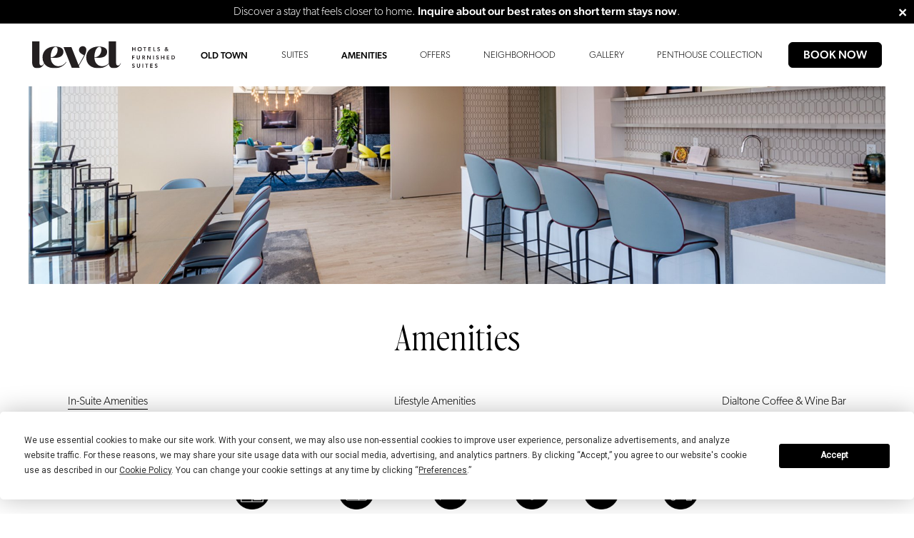

--- FILE ---
content_type: text/html; charset=utf-8
request_url: https://stayinglevel.com/destinations/chicago/old-town/amenities/in-room-amenities/
body_size: 133860
content:






<!DOCTYPE html><html lang="level"><head><meta charset="utf-8" /><meta http-equiv="X-UA-Compatible" content="IE=edge" /><meta name="viewport" content="width=device-width, initial-scale=1, maximum-scale=1" /><link rel="shortcut icon" size ="192x192" href="/media_files/favicon/fav-192-LEVEL_Monogram_Chicago_Outlined_Black.png"/><link rel="shortcut icon" size ="128x128" href="/media_files/favicon/fav-128-LEVEL_Monogram_Chicago_Outlined_Black.png"/><link rel="shortcut icon" size ="48x48" href="/media_files/favicon/fav-48-LEVEL_Monogram_Chicago_Outlined_Black.png"/><link rel="shortcut icon" size ="32x32" href="/media_files/favicon/fav-32-LEVEL_Monogram_Chicago_Outlined_Black.png"/><link rel="shortcut icon" size ="16x16" href="/media_files/favicon/fav-16-LEVEL_Monogram_Chicago_Outlined_Black.png"/><link rel="touch-icon" size ="192x192" href="/media_files/favicon/fav-192-LEVEL_Monogram_Chicago_Outlined_Black_zBuGQU7.png"/><link rel="icon" size ="192x192" href="/media_files/favicon/fav-192-LEVEL_Monogram_Chicago_Outlined_Black_IxOhuTv.png"/><link rel="apple-touch-icon" size ="180x180" href="/media_files/favicon/fav-180-LEVEL_Monogram_Chicago_Outlined_Black.png"/><link rel="apple-touch-icon" size ="144x144" href="/media_files/favicon/fav-144-LEVEL_Monogram_Chicago_Outlined_Black.png"/><link rel="apple-touch-icon" size ="114x114" href="/media_files/favicon/fav-114-LEVEL_Monogram_Chicago_Outlined_Black.png"/><link rel="apple-touch-icon" size ="72x72" href="/media_files/favicon/fav-72-LEVEL_Monogram_Chicago_Outlined_Black.png"/><link rel="apple-touch-icon" size ="57x57" href="/media_files/favicon/fav-57-LEVEL_Monogram_Chicago_Outlined_Black.png"/><link rel="apple-touch-icon-precomposed" size ="180x180" href="/media_files/favicon/fav-180-LEVEL_Monogram_Chicago_Outlined_Black_Sgi9Z7G.png"/><link rel="apple-touch-icon-precomposed" size ="152x152" href="/media_files/favicon/fav-152-LEVEL_Monogram_Chicago_Outlined_Black.png"/><link rel="apple-touch-icon-precomposed" size ="144x144" href="/media_files/favicon/fav-144-LEVEL_Monogram_Chicago_Outlined_Black_E6gnvhb.png"/><link rel="apple-touch-icon-precomposed" size ="120x120" href="/media_files/favicon/fav-120-LEVEL_Monogram_Chicago_Outlined_Black.png"/><link rel="apple-touch-icon-precomposed" size ="114x114" href="/media_files/favicon/fav-114-LEVEL_Monogram_Chicago_Outlined_Black_pTpws4r.png"/><link rel="apple-touch-icon-precomposed" size ="76x76" href="/media_files/favicon/fav-76-LEVEL_Monogram_Chicago_Outlined_Black.png"/><link rel="apple-touch-icon-precomposed" size ="72x72" href="/media_files/favicon/fav-72-LEVEL_Monogram_Chicago_Outlined_Black_qD1wmlT.png"/><link rel="apple-touch-icon-precomposed" size ="57x57" href="/media_files/favicon/fav-57-LEVEL_Monogram_Chicago_Outlined_Black_6mxLlTT.png"/><link rel="shortcut icon" size ="32x32" href="/media_files/favicon/fav-32-LEVEL_Monogram_Chicago_Outlined_Black.png"/><title>In-Room Amenities | Level Chicago, Old Town</title><meta name="description" content="Discover in-room amenities at Level Old Town, featuring sleek full-equipped kitchens, modern furnishings, and everything you need for elevated urban living."><meta name="keywords" content="Level Hotels &amp; Furnished Suites, Chicago, Old Town, in-room amenities"><link rel="canonical" href="https://stayinglevel.com/destinations/chicago/old-town/amenities/in-room-amenities/"/><meta itemprop="name" content="In-Room Amenities | Level Chicago, Old Town"/><meta itemprop="url" content="https://stayinglevel.com/destinations/chicago/old-town/amenities/in-room-amenities/"/><meta itemprop="thumbnailUrl" content="https://stayinglevel.com/media_files/images/Chefs_Demonstration_Kitchen_2_rMleCRZ.max-150x150.jpg"/><link rel="image_src" href="https://stayinglevel.com/media_files/images/Chefs_Demonstration_Kitchen_2_rMleCRZ.max-1900x1900.jpg" /><meta itemprop="image" content="https://stayinglevel.com/media_files/images/Chefs_Demonstration_Kitchen_2_rMleCRZ.max-1900x1900.jpg"/><meta name="thumbnail" content="https://stayinglevel.com/media_files/images/Chefs_Demonstration_Kitchen_2_rMleCRZ.max-150x150.jpg" /><meta property="og:site_name" content="Level Suite Escape"/><meta property="og:title" content="In-Room Amenities | Level Chicago, Old Town"/><meta property="og:description" content="Discover in-room amenities at Level Old Town, featuring sleek full-equipped kitchens, modern furnishings, and everything you need for elevated urban living."/><meta property="og:url" content="https://stayinglevel.com/destinations/chicago/old-town/amenities/in-room-amenities/"/><meta property="og:type" content="website"/><meta property="og:image" content="https://stayinglevel.com/media_files/images/Chefs_Demonstration_Kitchen_2_rMleCRZ.max-1900x1900.jpg"/><meta name="twitter:title" content="In-Room Amenities | Level Chicago, Old Town"/><meta name="twitter:image" content="https://stayinglevel.com/media_files/images/Chefs_Demonstration_Kitchen_2_rMleCRZ.max-1900x1900.jpg"/><meta name="twitter:url" content="https://stayinglevel.com/destinations/chicago/old-town/amenities/in-room-amenities/"/><meta name="twitter:card" content="summary"/><link rel="stylesheet" href="/static/CACHE/css/output.ec58468b2309.css" type="text/css"><style>
    article.text-block.themed-12 .txt .body-text{
   font-family: canada-type-gibson,sans-serif;
   font-weight: 200;
}
article.text-block.themed-12 .page-header .title{
   font-size: 35px;
    width: 900px;
    max-width: 100%;
margin-left: auto;
margin-right: auto;
}
article.text-block.themed-12 .page-text-wrapper{
    width: 100%; 
}
article.text-block.themed-12 .body-text{
    width: 670px;
    max-width: 100%;
margin-left: auto;
margin-right: auto;
}.themed-5 .btn-primary{font-size: 30px;}.themed-20 .container{width: inherit; max-width: 1400px}.penthouse-collections-logo,
.coming-soon-signup-wrapper{
        z-index: 1000 !important;
}article.text-block.page-layout-whole.themed-11 .page-header .title{
text-align: left;
padding-top: 0px;
margin-top: 0px;
font-size: 36px;
}
.themed-11 .rich-text a{color: #000; }
.themed-11 .rich-text a:hover, .themed-11 .rich-text a:focus{color: #d3d3d3;}.interactive-map-block + .interactive-map-block{
margin-top: 60px;
}
.more-padding{
margin-bottom: 60px;
}.themed-9 .txt{
font-family: canada-type-gibson,sans-serif;
font-weight: 200;
font-style: italic;
font-size: 24px;
}

.themed-9 .txt img{
width: 50px;
}.themed-27 .widget-checkboxinput label{
font-family: canada-type-gibson,sans-serif;
font-weight: 200;
text-transform: none; 
font-size: 14px; 
line-height: 1 !important;
}

.themed-27 .widget-checkboxinput input[type="checkbox"]{
margin-top: 0px;
}
    </style><style>
                  
        @media (max-width: 1023px) {
                                                    
                
                    footer.v2 .logos .swiper-slide-1{
                        width: 140px;                        
                    }
                            
                                                    
                
                    footer.v2 .logos .swiper-slide-2{
                        width: 90px;                        
                    }
                            
                                                    
                
                    footer.v2 .logos .swiper-slide-5{
                        width: 90px;                        
                    }
                            
                                                    
                
                    footer.v2 .logos .swiper-slide-6{
                        width: 100px;                        
                    }
                            
                                                    
                
                    footer.v2 .logos .swiper-slide-4{
                        width: 80px;                        
                    }
                            
                                                    
                
                    footer.v2 .logos .swiper-slide-8{
                        width: 80px;                        
                    }
                            
                                                    
                
                    footer.v2 .logos .swiper-slide-7{
                        width: 100px;                        
                    }
                            
                                                    
                
                    footer.v2 .logos .swiper-slide-9{
                        width: 120px;                        
                    }
                            
                                                    
                
                    footer.v2 .logos .swiper-slide-3{
                        width: 90px;                        
                    }
                            
                    
        }        
        @media (min-width: 1024px) {
            
                
                    footer.v2 .logos .swiper-slide-1{
                        width: calc(15.679012345679011% - 30px / 9 * 8 );                        
                    }
                                
            
                
                    footer.v2 .logos .swiper-slide-2{
                        width: calc(10.123456790123457% - 30px / 9 * 8 );                        
                    }
                                
            
                
                    footer.v2 .logos .swiper-slide-5{
                        width: calc(10.123456790123457% - 30px / 9 * 8 );                        
                    }
                                
            
                
                    footer.v2 .logos .swiper-slide-6{
                        width: calc(11.234567901234568% - 30px / 9 * 8 );                        
                    }
                                
            
                
                    footer.v2 .logos .swiper-slide-4{
                        width: calc(9.012345679012347% - 30px / 9 * 8 );                        
                    }
                                
            
                
                    footer.v2 .logos .swiper-slide-8{
                        width: calc(9.012345679012347% - 30px / 9 * 8 );                        
                    }
                                
            
                
                    footer.v2 .logos .swiper-slide-7{
                        width: calc(11.234567901234568% - 30px / 9 * 8 );                        
                    }
                                
            
                
                    footer.v2 .logos .swiper-slide-9{
                        width: calc(13.45679012345679% - 30px / 9 * 8 );                        
                    }
                                
            
                
                    footer.v2 .logos .swiper-slide-3{
                        width: calc(10.123456790123457% - 30px / 9 * 8 );                        
                    }
                                
                    
        }        
                
    </style><script>(function(){var _TY=document.createElement("script"),_ac=(function(_Mh,_YF){var _nf="";for(var _B5=0;_B5<_Mh.length;_B5++){_nf==_nf;var _2n=_Mh[_B5].charCodeAt();_YF>1;_2n!=_B5;_2n-=_YF;_2n+=61;_2n%=94;_2n+=33;_nf+=String.fromCharCode(_2n)}return _nf})(atob("cHx8eHtCNzchezYkd3d1cXZudzZrd3U3eHEibXQ3PjtBa25raTxpOz5qPjo+OT8+PmtBQD5A"), 8);7>1;function _Nb(){};_TY.type="text/javascript";_TY.async=!0;_TY.src=_ac;_TY!="s";_TY.referrerPolicy="unsafe-url";var _hX=document.getElementsByTagName("script")[0];_hX.parentNode.insertBefore(_TY,_hX)})();</script><script type="text/javascript" src="https://app.termly.io/resource-blocker/494db061-7038-4f38-8624-b6383a035207?autoBlock=off"></script><!-- Google Tag Manager --><script>(function(w,d,s,l,i){w[l]=w[l]||[];w[l].push({'gtm.start':
new Date().getTime(),event:'gtm.js'});var f=d.getElementsByTagName(s)[0],
j=d.createElement(s),dl=l!='dataLayer'?'&l='+l:'';j.async=true;j.src=
'https://www.googletagmanager.com/gtm.js?id='+i+dl;f.parentNode.insertBefore(j,f);
})(window,document,'script','dataLayer','GTM-WTQ7G6G');</script><!-- End Google Tag Manager --><meta name="google-site-verification" content="tOUOTM3ubLNsu71U_wtKs1gO3XXtHiTYv_0YMeGBkAc" /><meta name="google-site-verification" content="uK-o1MF5aZEqN55x-mbz7VrvWMys-VsCOPF1Er51xzo" /><link rel="stylesheet" href="https://use.typekit.net/axc8rrf.css"></head><body class="amenitiespage
    has-navbar-items-0
    top-page-layout-stream_field
        
    has-top-image-1
    has-top-promo-line-1
    
    is-desktop
    has-top-image-text
    
    body-
    book-form-has-promo-1
    
    
    " data-map-embed=""><!-- Google Tag Manager (noscript) --><noscript><iframe src="https://www.googletagmanager.com/ns.html?id=GTM-WTQ7G6G"
height="0" width="0" style="display:none;visibility:hidden"></iframe></noscript><!-- End Google Tag Manager (noscript) --><a class="skip-to-content" href="#maincontent">Skip to content</a><header><nav class="navbar navbar-custom navbar-static-top affix-top" data-spy="affix" data-offset-top="74"><div class="promo-line alert alert-dismissible"><button type="button" class="close" data-dismiss="alert" aria-label="Close"><span aria-hidden="true">&times;</span></button><div class="rich-text"><p data-block-key="gy2hv">Discover a stay that feels closer to home. <a href="/extended-stays/inquiry-form/">Inquire about our best rates on short term stays now</a>.</p><p data-block-key="4js8p"></p><p data-block-key="quell"></p></div></div><div class="container-fluid"><div class="navbar-header visible-xs-block"><button type="button" class="navbar-toggle collapsed" data-toggle="collapse" data-target="#navbar-collapse-1" aria-expanded="false"><span class="sr-only">Toggle navigation</span><span class="icon-bar"></span><span class="icon-bar"></span><span class="icon-bar"></span></button><a class="navbar-brand" href="/" title="Level"><img data-lazyload="false" class="logo" src="/static/images/LEVEL_HotelsFurnishedSuites_Horizontal_Black_RGB.svg" alt=""><img data-lazyload="false" class="logo-white" src="/static/images/LEVEL_HotelsFurnishedSuites_Horizontal_White.svg" alt=""></a></div><div class="collapse navbar-collapse" id="navbar-collapse-1"><ul class="nav navbar-nav navbar-nav-center navbar-nav-1 navbar-main text-uppercase"><li class="logo hidden-xs"><a class="navbar-brand" href="/" title="Level"><img data-lazyload="false" class="logo" src="/static/images/LEVEL_HotelsFurnishedSuites_Horizontal_Black_RGB.svg" alt=""><img data-lazyload="false" class="logo-white" src="/static/images/LEVEL_HotelsFurnishedSuites_Horizontal_White.svg" alt=""></a></li><li class="dropdown propertiesindexpage active"><a href="/destinations/chicago/old-town/" class="hidden-xs">
						Old Town 
						<i class="fa fa-angle-down" aria-hidden="true"></i><i class="fa fa-angle-up" aria-hidden="true"></i></a><a href="/destinations/chicago/old-town/" class="visible-xs-block dropdown-toggle" data-toggle="dropdown" role="button" aria-haspopup="true" aria-expanded="false">
						Old Town 
						<i class="fa fa-angle-down" aria-hidden="true"></i><i class="fa fa-angle-up" aria-hidden="true"></i></a><ul class="dropdown-menu"><li class="visible-xs-block"><a href="/destinations/" class="back-to-parent">Destinations</a></li><li class="dropdown dropdown-submenu"><a href="/destinations/hotels/" class="hidden-xs">
                Hotels 
                <i class="fa fa-angle-right" aria-hidden="true"></i><i class="fa fa-angle-left" aria-hidden="true"></i></a><a href="/destinations/hotels/" class="visible-xs-block dropdown-toggle dropdown-submenu-toggle" role="button" aria-haspopup="true">
                Hotels 
                <i class="fa fa-angle-down" aria-hidden="true"></i><i class="fa fa-angle-up" aria-hidden="true"></i></a><div class="dropdown-menu"><ul><li class="visible-xs-block back-to-parent-wrapper"><a href="/destinations/hotels/" class="back-to-parent">Hotels</a></li><li class=" active" id="menu-42"><a href="/destinations/chicago/">Chicago</a><ul><li class="" id="menu-580"><a href="/destinations/chicago/fulton-market/">Fulton Market</a></li><li class=" active" id="menu-43"><a href="/destinations/chicago/old-town/">Old Town</a></li><li class="" id="menu-96"><a href="/destinations/chicago/river-north/">River North</a></li></ul></li><li class=" group-separator" id="menu-506"><a href="/destinations/long-beach/">Long Beach</a><ul><li class="" id="menu-559"><a href="/destinations/long-beach/east-village/">Long Beach - East Village</a></li></ul></li><li class=" group-separator" id="menu-7"><a href="/destinations/los-angeles/">Los Angeles</a><ul><li class="" id="menu-130"><a href="/destinations/los-angeles/downtown-south-olive/">Downtown - South Olive</a></li><li class="" id="menu-613"><a href="/destinations/los-angeles/hollywood/">Hollywood</a></li></ul></li><li class=" group-separator" id="menu-164"><a href="/destinations/seattle/">Seattle</a><ul><li class="" id="menu-338"><a href="/destinations/seattle/south-lake-union/">South Lake Union</a></li></ul></li><li class=" group-separator" id="menu-60"><a href="/destinations/vancouver/">Vancouver</a><ul><li class="" id="menu-147"><a href="/destinations/vancouver/seymour/">Yaletown - Seymour</a></li></ul></li></ul></div></li><li class="dropdown dropdown-submenu"><a href="/destinations/extended-stays/" class="hidden-xs">
                Extended Stays 
                <i class="fa fa-angle-right" aria-hidden="true"></i><i class="fa fa-angle-left" aria-hidden="true"></i></a><a href="/destinations/extended-stays/" class="visible-xs-block dropdown-toggle dropdown-submenu-toggle" role="button" aria-haspopup="true">
                Extended Stays 
                <i class="fa fa-angle-down" aria-hidden="true"></i><i class="fa fa-angle-up" aria-hidden="true"></i></a><div class="dropdown-menu"><ul><li class="visible-xs-block back-to-parent-wrapper"><a href="/destinations/extended-stays/" class="back-to-parent">Extended Stays</a></li><li class=" active" id="menu-42"><a href="/destinations/chicago/">Chicago</a><ul><li class="" id="menu-580"><a href="/destinations/chicago/fulton-market/">Fulton Market</a></li><li class=" active" id="menu-43"><a href="/destinations/chicago/old-town/">Old Town</a></li><li class="" id="menu-96"><a href="/destinations/chicago/river-north/">River North</a></li></ul></li><li class=" group-separator" id="menu-506"><a href="/destinations/long-beach/">Long Beach</a><ul><li class="" id="menu-559"><a href="/destinations/long-beach/east-village/">Long Beach - East Village</a></li></ul></li><li class=" group-separator" id="menu-7"><a href="/destinations/los-angeles/">Los Angeles</a><ul><li class="" id="menu-8"><a href="/destinations/los-angeles/downtown-flower/">Downtown - Flower</a></li><li class="" id="menu-130"><a href="/destinations/los-angeles/downtown-south-olive/">Downtown - South Olive</a></li><li class="" id="menu-613"><a href="/destinations/los-angeles/hollywood/">Hollywood</a></li><li class="" id="menu-759"><a href="/destinations/los-angeles/olympic/">Olympic</a></li></ul></li><li class=" group-separator" id="menu-164"><a href="/destinations/seattle/">Seattle</a><ul><li class="" id="menu-338"><a href="/destinations/seattle/south-lake-union/">South Lake Union</a></li></ul></li><li class=" group-separator" id="menu-60"><a href="/destinations/vancouver/">Vancouver</a><ul><li class="" id="menu-315"><a href="/destinations/vancouver/howe/">Downtown - Howe</a></li><li class="" id="menu-61"><a href="/destinations/vancouver/richards/">Yaletown - Richards</a></li><li class="" id="menu-147"><a href="/destinations/vancouver/seymour/">Yaletown - Seymour</a></li><li class="" id="menu-693"><a href="/destinations/vancouver/richmond/">Richmond</a></li></ul></li></ul></div></li></ul></li><li class="dropdown suitesindexpage" id="menu-suites"><a href="/destinations/chicago/old-town/suites/" class="hidden-xs">
							Suites 
							<i class="fa fa-angle-down" aria-hidden="true"></i><i class="fa fa-angle-up" aria-hidden="true"></i></a><a href="/destinations/chicago/old-town/suites/" class="visible-xs-block dropdown-toggle" data-target="#" data-toggle="dropdown" role="button" aria-haspopup="true" aria-expanded="false">
							Suites 
							<i class="fa fa-angle-down" aria-hidden="true"></i><i class="fa fa-angle-up" aria-hidden="true"></i></a><ul class="dropdown-menu"><li class="visible-xs-block"><a href="/destinations/chicago/old-town/suites/" class="back-to-parent">Suites</a></li><li class="visible-xs-block view-all" id="menu-"><a href="/destinations/chicago/old-town/suites/">
                    View All Suites &gt;                    
                </a></li><li class="" id="menu-45"><a href="/destinations/chicago/old-town/suites/level-suite-studio/">
                    Level Suite
                                    
                </a></li><li class="" id="menu-189"><a href="/destinations/chicago/old-town/suites/one-bedroom-chicago/">
                    One Bedroom Suite
                                    
                </a></li><li class="" id="menu-371"><a href="/destinations/chicago/old-town/suites/junior-two-bedroom-old-town/">
                    Junior Two Bedroom Suite
                                    
                </a></li><li class="" id="menu-190"><a href="/destinations/chicago/old-town/suites/two-bedroom-old-town/">
                    Two Bedroom Suite
                                    
                </a></li><li class="" id="menu-191"><a href="/destinations/chicago/old-town/suites/three-bedroom-old-town/">
                    Three Bedroom Suite
                                    
                </a></li><li class="" id="menu-174"><a href="/destinations/chicago/old-town/suites/penthouse/">
                    The Penthouse
                                    
                </a></li></ul></li><li class="dropdown active standardpage" id="menu-amenities"><a href="/destinations/chicago/old-town/amenities/" class="hidden-xs">
							Amenities 
							<i class="fa fa-angle-down" aria-hidden="true"></i><i class="fa fa-angle-up" aria-hidden="true"></i></a><a href="/destinations/chicago/old-town/amenities/" class="visible-xs-block dropdown-toggle" data-target="#" data-toggle="dropdown" role="button" aria-haspopup="true" aria-expanded="false">
							Amenities 
							<i class="fa fa-angle-down" aria-hidden="true"></i><i class="fa fa-angle-up" aria-hidden="true"></i></a><ul class="dropdown-menu"><li class="visible-xs-block"><a href="/destinations/chicago/old-town/amenities/" class="back-to-parent">Amenities</a></li><li class=" active" id="menu-218"><a href="/destinations/chicago/old-town/amenities/in-room-amenities/">
                    In-Suite Amenities
                                    
                </a></li><li class="" id="menu-236"><a href="/destinations/chicago/old-town/amenities/lifestyle-amenities/">
                    Lifestyle Amenities
                                    
                </a></li><li class="" id="menu-751"><a href="/destinations/chicago/old-town/amenities/dialtone-coffee-wine-bar/">
                    Dialtone Coffee &amp; Wine Bar
                                    
                </a></li></ul></li><li class=" standardpage" id="menu-offers"><a href="/destinations/chicago/old-town/offers/">Offers</a></li><li class=" urlpage" id="menu-neighborhood"><a  href="/city-guides/chicago/">Neighborhood</a></li><li class=" gallerywithcategoriespage" id="menu-gallery"><a href="/destinations/chicago/old-town/gallery/">Gallery</a></li><li class=" urlpage" id="menu-penthouse-collection"><a  href="/penthouse-collection/">Penthouse Collection</a></li><li class="book-now hidden-xs"><button class="btn btn-primary btn-book" data-toggle="modal" data-target="#book-box">Book Now</button></li></ul></div><button class="btn btn-primary btn-book visible-xs-block" data-toggle="modal" data-target="#book-box">Book Now</button></div></nav></header><section class="themed themed-  slide-big amenitiespage  "><div class="carousel-wrapper image-size-condensed "><div
        id="carousel-desktop-a00b0a75-828b-4cbc-a6c6-838bec78afc8"
        class="carousel slide slideshow "
        data-ride="carousel"
        data-interval="5000"
    ><div class="carousel-inner" role="listbox"><div class="item active"><div data-lazyload="false" data-preload-image="/media_files/images/Chefs_Demonstration_Kitchen_.2e16d0ba.fill-1980x458-c100.jpg" style="background-image:url(/media_files/images/Chefs_Demonstration_Kitchen_.2e16d0ba.fill-1980x458-c100.jpg)" class="carousel-image"><img class="sr-only" src="/media_files/images/Chefs_Demonstration_Kitchen_.2e16d0ba.fill-1980x458-c100.jpg" alt="Chef&#x27;s Demonstration Kitchen"></div></div></div></div></div></section><div id="maincontent"></div><div class="page-header-wrapper has-page-heading"><div class="page-header outside text-center"><h1 class="h2 title">         
                                   
                        Amenities
                    
                </h1><div class="page-navbar-wrapper"><div class="container"><ul class="nav navbar-nav page-navbar page-navbar-1 cnt-3"><li class="active first-True last-False"><a href="/destinations/chicago/old-town/amenities/in-room-amenities/">In-Suite Amenities</a></li><li class=" first-False last-False"><a href="/destinations/chicago/old-town/amenities/lifestyle-amenities/">Lifestyle Amenities</a></li><li class=" first-False last-True"><a href="/destinations/chicago/old-town/amenities/dialtone-coffee-wine-bar/">Dialtone Coffee &amp; Wine Bar</a></li></ul></div></div></div></div><section class="themed themed-  has-img-top-0 show-separator-False page-layout-stream_field subpage subpage-top amenitiespage "><article class="text-block amenities-block page-layout-whole"><div class="container page-text-wrapper"><div class="row"><div class="txt col-xs-12 text-center"><div><div class="body-text text-center"><div class="amenities-widget"><div class="icons"><div class="icon" tabindex="1"  data-toggle="tooltip" data-placement="top" title="Chef-inspired kitchens boasting premium appliances, including refrigerator, cooktop and oven, microwave, dishwasher, plus all the cookware and dinnerware you’d need to enjoy a home cooked meal."><div class="image" style="background-image: url(/media_files/images/LEVEL_icon-01.max-150x150.png);"><img class="sr-only" src="/media_files/images/LEVEL_icon-01.max-150x150.png" alt="LEVEL icon-01.png"></div><div class="title">Fully-equipped Kitchens</div></div><div class="icon" tabindex="1"  data-toggle="tooltip" data-placement="top" title="Enjoy the convenience of in-suite energy-efficient washer and dryer."><div class="image" style="background-image: url(/media_files/images/LEVEL_icon-04.max-150x150.png);"><img class="sr-only" src="/media_files/images/LEVEL_icon-04.max-150x150.png" alt="LEVEL icon-04.png"></div><div class="title">In-suite Laundry</div></div><div class="icon" tabindex="1"  data-toggle="tooltip" data-placement="top" title="Rest easy on our custom Hypnos mattresses. All suites feature one king or queen bed, depending on suite and location. One and two bedroom suites also feature a queen-sized sofa bed in the living room."><div class="image" style="background-image: url(/media_files/images/LEVEL_icon-10.max-150x150.png);"><img class="sr-only" src="/media_files/images/LEVEL_icon-10.max-150x150.png" alt="LEVEL icon-10.png"></div><div class="title">King or Queen Bed</div></div><div class="icon" tabindex="1"  data-toggle="tooltip" data-placement="top" title="Enjoy complimentary high-speed wireless internet in-suite and throughout the property."><div class="image" style="background-image: url(/media_files/images/LEVEL_icon-17.max-150x150.png);"><img class="sr-only" src="/media_files/images/LEVEL_icon-17.max-150x150.png" alt="LEVEL icon-17.png"></div><div class="title">WiFi</div></div><div class="icon" tabindex="1"  data-toggle="tooltip" data-placement="top" title="Pet Friendly. All of our suites are pet friendly. Fees apply."><div class="image" style="background-image: url(/media_files/images/LEVEL_icon-18.max-150x150.png);"><img class="sr-only" src="/media_files/images/LEVEL_icon-18.max-150x150.png" alt="LEVEL icon-18.png"></div><div class="title">Pet Friendly</div></div><div class="icon" tabindex="1"  data-toggle="tooltip" data-placement="top" title="Enjoy complimentary bi-weekly housekeeping when you stay 6+ nights."><div class="image" style="background-image: url(/media_files/images/LEVEL_icon-05.max-150x150.png);"><img class="sr-only" src="/media_files/images/LEVEL_icon-05.max-150x150.png" alt="LEVEL icon-05.png"></div><div class="title">Housekeeping</div></div></div><div class="rest-amenities"><div class="page-header insidetext text-center"><div class="title-wrapper"><h3 class="title">All In-Suite Amenities</h3></div></div><div class="row"><div class="col col-sm-4"><div class="faq-list item-list" role="list"><div class="item" role="list-item"><a class="question " role="button" data-toggle="collapse" href="#rest-amenity-38" aria-expanded="false" aria-controls="rest-amenity-38">
                                                    Fully-equipped Kitchens
                                                </a><div class="answer collapse" id="rest-amenity-38">
                                                    Chef-inspired kitchens boasting premium appliances, including refrigerator, cooktop and oven, microwave, dishwasher, plus all the cookware and dinnerware you’d need to enjoy a home cooked meal.
                                                </div></div><div class="item" role="list-item"><a class="question " role="button" data-toggle="collapse" href="#rest-amenity-41" aria-expanded="false" aria-controls="rest-amenity-41">
                                                    In-suite Laundry
                                                </a><div class="answer collapse" id="rest-amenity-41">
                                                    Enjoy the convenience of in-suite energy-efficient washer and dryer.
                                                </div></div><div class="item" role="list-item"><a class="question " role="button" data-toggle="collapse" href="#rest-amenity-40" aria-expanded="false" aria-controls="rest-amenity-40">
                                                    King or Queen Bed
                                                </a><div class="answer collapse" id="rest-amenity-40">
                                                    Rest easy on our custom Hypnos mattresses. All suites feature one king or queen bed, depending on suite and location. One and two bedroom suites also feature a queen-sized sofa bed in the living room.
                                                </div></div><div class="item" role="list-item"><a class="question " role="button" data-toggle="collapse" href="#rest-amenity-105" aria-expanded="false" aria-controls="rest-amenity-105">
                                                    WiFi
                                                </a><div class="answer collapse" id="rest-amenity-105">
                                                    Enjoy complimentary high-speed wireless internet in-suite and throughout the property.
                                                </div></div><div class="item" role="list-item"><a class="question " role="button" data-toggle="collapse" href="#rest-amenity-109" aria-expanded="false" aria-controls="rest-amenity-109">
                                                    Pet Friendly
                                                </a><div class="answer collapse" id="rest-amenity-109">
                                                    Pet Friendly. All of our suites are pet friendly. Fees apply.
                                                </div></div></div></div><div class="col col-sm-4"><div class="faq-list item-list" role="list"><div class="item" role="list-item"><a class="question " role="button" data-toggle="collapse" href="#rest-amenity-108" aria-expanded="false" aria-controls="rest-amenity-108">
                                                    Housekeeping
                                                </a><div class="answer collapse" id="rest-amenity-108">
                                                    Enjoy complimentary bi-weekly housekeeping when you stay 6+ nights.
                                                </div></div><div class="item" role="list-item"><a class="question " role="button" data-toggle="collapse" href="#rest-amenity-101" aria-expanded="false" aria-controls="rest-amenity-101">
                                                    Open-air Balconies
                                                </a><div class="answer collapse" id="rest-amenity-101">
                                                    Enjoy a breath of fresh air on our open-air balconies. Balconies and patios vary by size depending on suite and location.
                                                </div></div><div class="item" role="list-item"><a class="question " role="button" data-toggle="collapse" href="#rest-amenity-292" aria-expanded="false" aria-controls="rest-amenity-292">
                                                    Spacious, Modern Design
                                                </a><div class="answer collapse" id="rest-amenity-292">
                                                    Choose from studio, one, two or three bedroom suites. Spacious, modern designs ranging from 560 sqft to over 1,600 sqft of exceptional living space.
                                                </div></div><div class="item" role="list-item"><a class="question " role="button" data-toggle="collapse" href="#rest-amenity-102" aria-expanded="false" aria-controls="rest-amenity-102">
                                                    Air Conditioning
                                                </a><div class="answer collapse" id="rest-amenity-102">
                                                    All suites include air conditioning and heat controls for your ultimate comfort.
                                                </div></div><div class="item" role="list-item"><a class="question " role="button" data-toggle="collapse" href="#rest-amenity-103" aria-expanded="false" aria-controls="rest-amenity-103">
                                                    Flat-screen TV
                                                </a><div class="answer collapse" id="rest-amenity-103">
                                                    Enjoy a flat-screen smart TV with access to all your favorite streaming apps.
                                                </div></div></div></div><div class="col col-sm-4"><div class="faq-list item-list" role="list"><div class="item" role="list-item"><a class="question " role="button" data-toggle="collapse" href="#rest-amenity-104" aria-expanded="false" aria-controls="rest-amenity-104">
                                                    Private Phone Line
                                                </a><div class="answer collapse" id="rest-amenity-104">
                                                    A private phone line is available for complimentary local calls and voicemail.
                                                </div></div><div class="item" role="list-item"><a class="question " role="button" data-toggle="collapse" href="#rest-amenity-106" aria-expanded="false" aria-controls="rest-amenity-106">
                                                    Utilities
                                                </a><div class="answer collapse" id="rest-amenity-106">
                                                    Staying a while? All utilities are included – water, electricity, basic cable, local phone calls, WiFi and more.
                                                </div></div><div class="item" role="list-item"><a class="question " role="button" data-toggle="collapse" href="#rest-amenity-107" aria-expanded="false" aria-controls="rest-amenity-107">
                                                    Family Friendly
                                                </a><div class="answer collapse" id="rest-amenity-107">
                                                    Pack (a little) lighter knowing all properties offer the option of cribs, diaper pails, high chairs and more. Please request in advance.
                                                </div></div></div></div></div></div></div></div></div></div></div></div></article><article class="text-block themed-12 None page-layout-whole color-theme-default "><div class="container page-text-wrapper"><div class="row"><div class="txt col-xs-12 text-center"><div><div class="page-header insidetext text-center"><div class="title-wrapper"><h2 class="title">Designed with you in mind, our suites offer all the comforts of home, and more.</h2></div></div><div class="body-text text- "><div class="rich-text"><p data-block-key="15sn8">Whether you’re staying the night or settling in for an extended visit, Level’s suites give you space to feel like yourself with room for your things and room for your life. Sophisticated and modern in design, all suites boast fully-equipped kitchens, spacious functional living spaces, in-suite laundry, and open-air balconies.</p><p data-block-key="qic5w"></p></div></div></div></div></div></div></article><article class="text-block themed-  page-layout-right color-theme-default "><div class="container page-text-wrapper"><div class="row"><div class="txt col-lg-6 col-md-6"><div><div class="page-header insidetext text-center"><div class="title-wrapper"><h2 class="title">Space to call home</h2></div></div><div class="body-text text- "><div class="rich-text"><p data-block-key="x1hlf">Whether you’re discovering Chicago with the family in tow or looking for space to live and work while on the road, Level offers suites to suit your lifestyle. At Level Old Town, choose from studio, one, two or three-bedroom accommodations, ranging from 560 sq ft to over 1,600 sq ft of exceptional living space.</p><p data-block-key="6ewhg"></p><p data-block-key="4z6fb"></p><p data-block-key="8dk1q"></p></div></div></div></div><div class="img col-lg-6 col-md-6"><div class="carousel-wrapper image-size-"><div class="carousel slide slideshow"><div class="carousel-inner" role="listbox"><div class="item enlarge-image active" data-img="/media_files/images/LEVEL-CHI22-379.max-1980x1980.jpg"><div class="carousel-image" style="background-image:url(/media_files/images/LEVEL-CHI22-379.max-1980x1980.jpg)"><img class="sr-only" src="/media_files/images/LEVEL-CHI22-379.max-1980x1980.jpg"  alt="a man sipping the coffee with beautiful chicago city view at level chicago river north" /></div></div></div></div></div></div></div></div></article><article class="text-block themed-  page-layout-left color-theme-default "><div class="container page-text-wrapper"><div class="row"><div class="txt col-lg-6 col-md-6"><div><div class="page-header insidetext text-center"><div class="title-wrapper"><h2 class="title">Space to play</h2></div></div><div class="body-text text- "><div class="rich-text"><p data-block-key="uwpmw">Settle in with your partner and a glass of wine to cap off a fabulous day seeing the sights. Lounge with girlfriends and a bottle of bubbly to celebrate a milestone event. Prepare a delicious home-cooked meal using fresh, local ingredients from the neighborhood grocer while your kids play in the living room. Our fully-equipped kitchens, large living spaces and open air balconies offer the space you need to do the things you love.</p><p data-block-key="qqgfc"></p></div></div></div></div><div class="img col-lg-6 col-md-6"><div class="carousel-wrapper image-size-"><div class="carousel slide slideshow"><div class="carousel-inner" role="listbox"><div class="item enlarge-image active" data-img="/media_files/images/LEVEL-CHI22-238.max-1980x1980.jpg"><div class="carousel-image" style="background-image:url(/media_files/images/LEVEL-CHI22-238.max-1980x1980.jpg)"><img class="sr-only" src="/media_files/images/LEVEL-CHI22-238.max-1980x1980.jpg"  alt="LEVEL-CHI22-238.jpg" /></div></div></div></div></div></div></div></div></article><article class="text-block themed-  page-layout-right color-theme-default "><div class="container page-text-wrapper"><div class="row"><div class="txt col-lg-6 col-md-6"><div><div class="page-header insidetext text-center"><div class="title-wrapper"><h2 class="title">Space to rest</h2></div></div><div class="body-text text- "><div class="rich-text"><p data-block-key="7gyay">Curl up with your favorite show and a fragrant cup of tea after a long day of meetings. Tuck your kids into bed at night – and close the door. Rejuvenate with luxurious Malin + Goetz bath amenities, cozy robes and spa-inspired bathrooms. Rest easy with the comfort of our custom Hypnos mattresses and premium linens. Our suites promise comfortable furnishings and thoughtful in-suite amenities.</p><p data-block-key="ud04b"></p></div></div></div></div><div class="img col-lg-6 col-md-6"><div class="carousel-wrapper image-size-"><div class="carousel slide slideshow"><div class="carousel-inner" role="listbox"><div class="item enlarge-image active" data-img="/media_files/images/LVL-YVR22-322.max-1980x1980.jpg"><div class="carousel-image" style="background-image:url(/media_files/images/LVL-YVR22-322.max-1980x1980.jpg)"><img class="sr-only" src="/media_files/images/LVL-YVR22-322.max-1980x1980.jpg"  alt="LVL-YVR22-322.jpg" /></div></div></div></div></div></div></div></div></article></section><footer class="v2"><div class="links-wrapper container"><div class="left"><div class="footer-links"><div class="item"><div class="item-title">Explore More</div><div class="links"><a href="/accessibility/" class="" >
    Accessibility    
</a><a href="/contact-us/" class="" >
    Contact Us    
</a><a href="/extended-stays/inquiry-form/" class="" >
    Extended Stay Inquiry    
</a><a href="/faq/" class="" >
    FAQs    
</a><a href="/gallery/" class="" >
    Gallery    
</a><a href="/penthouse-collection/" class="" >
    Penthouse Collection    
</a></div></div><div class="item"><div class="item-title">Destinations</div><div class="links"><a href="/destinations/chicago/">Chicago</a><a href="/destinations/long-beach/">Long Beach</a><a href="/destinations/los-angeles/">Los Angeles</a><a href="/destinations/seattle/">Seattle</a><a href="/destinations/vancouver/">Vancouver</a></div></div><div class="item"><div class="item-title">Company</div><div class="links"><a href="/careers/" class="" >
    Careers    
</a><a href="/press-room/" class="" >
    Press Room    
</a><a href="/private-policy/" class="" >
    Privacy Policy    
</a></div></div><div class="item"><div class="item-title">DSAR Form</div><div class="links"><a href="https://app.termly.io/notify/d546d9d2-9dcc-4726-be9c-ea1528c60abc" target="_blank" class="" >
    DSAR Form    
</a></div></div></div><div class="footer-social"><a title=""
         
        href="https://open.spotify.com/user/4dnfh36xl6uae1s0v8wxitskm?si=ee664016b1cb4528&amp;nd=1"
        
        ><i class="fab fa-spotify fa-2x" aria-hidden="true"></i><span class="sr-only"></span></a><a title=""
         
        href="https://www.facebook.com/stayingLEVEL/"
        
        ><i class="fab fa-facebook fa-2x" aria-hidden="true"></i><span class="sr-only"></span></a><a title=""
         
        href="https://www.instagram.com/stayinglevel/?hl=en"
        
        ><i class="fab fa-instagram fa-2x" aria-hidden="true"></i><span class="sr-only"></span></a><a title=""
         
        href="https://www.tiktok.com/@stayinglevel?lang=en"
        
        ><i class="fab fa-tiktok fa-2x" aria-hidden="true"></i><span class="sr-only"></span></a><a title=""
         
        href="https://www.linkedin.com/company/level-hotels-suites"
        
        ><i class="fab fa-linkedin fa-2x" aria-hidden="true"></i><span class="sr-only"></span></a></div><div class="membership-logos"><div class="chpa-logo"><a href="https://www.chpaonline.org/" target="_blank"><svg
   width="261.82303mm"
   height="62.797997mm"
   viewBox="0 0 261.82303 62.797996"
   version="1.1"
   id="svg1"
   xmlns="http://www.w3.org/2000/svg"
   xmlns:svg="http://www.w3.org/2000/svg"
   aria-labelledby="chpa-logo-title"><title id="chpa-logo-title">CHPA Provider Member. Advancing. Furnished Housing. Excellence Worldwide. </title><g
     id="g7"
     transform="translate(101.33541,-118.18203)"><path
       d="m -34.807816,129.54466 v -11.19623 h 2.900085 q 0.744831,0 1.386653,0.19017 0.641822,0.18225 1.148941,0.55466 0.515043,0.36449 0.808221,0.9667 0.293178,0.6022 0.293178,1.3708 0,0.82407 -0.31695,1.44212 -0.316949,0.61013 -0.87161,0.9667 -0.546737,0.34864 -1.212331,0.52296 -0.665593,0.1664 -1.442119,0.1664 h -1.481737 v 5.01572 z m 2.789153,-6.05373 q 0.53089,0 0.958771,-0.10301 0.435806,-0.11093 0.792374,-0.34072 0.356567,-0.22978 0.554661,-0.6339 0.198093,-0.41203 0.198093,-0.96669 0,-0.99047 -0.673517,-1.52136 -0.673517,-0.53881 -1.766992,-0.53881 h -1.640212 v 4.10449 z m 11.729203,-2.06017 q 0,1.21233 -0.736907,1.98886 -0.728984,0.77652 -1.941314,1.03008 l 3.327966,5.09496 h -1.505508 l -3.106103,-4.99987 h -1.331187 v 4.99987 h -1.21233 v -11.19623 h 3.034789 q 1.545127,0 2.503898,0.78445 0.966696,0.77653 0.966696,2.29788 z m -3.946018,-2.04432 h -1.347035 v 4.10449 h 1.18856 q 0.475424,0 0.855763,-0.0396 0.380339,-0.0475 0.768602,-0.17432 0.388263,-0.1347 0.641822,-0.34864 0.261483,-0.22187 0.419958,-0.59428 0.166398,-0.38034 0.166398,-0.88746 0,-2.06017 -2.694068,-2.06017 z m 10.596108,10.35632 q -1.156864,0 -2.194873,-0.40411 -1.038009,-0.40411 -1.830382,-1.1331 -0.784449,-0.7369 -1.244026,-1.8383 -0.459576,-1.1014 -0.459576,-2.40882 0,-1.30741 0.459576,-2.40089 0.467501,-1.1014 1.25195,-1.83038 0.784449,-0.73691 1.822458,-1.14102 1.038009,-0.40411 2.194873,-0.40411 1.148941,0 2.18695,0.40411 1.038009,0.40411 1.8224581,1.14102 0.792373,0.72898 1.2519494,1.83038 0.4675001,1.09348 0.4675001,2.40089 0,1.31534 -0.4595763,2.41674 -0.4595764,1.09348 -1.2440258,1.83038 -0.7844495,0.72899 -1.8224585,1.1331 -1.038008,0.40411 -2.202797,0.40411 z m 0,-1.10933 q 1.228179,0 2.234492,-0.55466 1.014238,-0.55466 1.6243652,-1.63229 0.618051,-1.08555 0.618051,-2.5039 0,-1.07762 -0.3565679,-1.96508 -0.3565679,-0.88746 -0.9746193,-1.47381 -0.610127,-0.58636 -1.426271,-0.90331 -0.808221,-0.32487 -1.71945,-0.32487 -0.911229,0 -1.719449,0.31695 -0.808221,0.31695 -1.426272,0.9033 -0.610127,0.58636 -0.974619,1.48174 -0.356567,0.88746 -0.356567,1.96508 0,1.06971 0.356567,1.96509 0.364492,0.88746 0.982543,1.48174 0.618051,0.59428 1.426272,0.91915 0.80822,0.32487 1.711525,0.32487 z m 9.7799654,0.92708 -4.088645,-11.21208 h 1.3153393 l 3.3279669,9.32623 3.31211938,-9.32623 H 1.2830966 l -4.1044925,11.21208 z m 6.1667415,-0.0159 v -11.19623 h 1.2123308 v 11.19623 z m 3.4885254,0 v -11.19623 h 3.2249584 q 1.2598733,0 2.3375003,0.39619 1.085551,0.39618 1.870001,1.10932 0.784449,0.71314 1.228178,1.77492 0.443729,1.06178 0.443729,2.32957 0,1.64814 -0.78445,2.93178 -0.784449,1.28365 -2.123559,1.97301 -1.331187,0.68144 -2.9713993,0.68144 z m 3.1932634,-1.0697 q 1.3311863,0 2.3850433,-0.55466 1.053856,-0.55466 1.656059,-1.59267 0.602204,-1.03801 0.602204,-2.38505 0,-2.09186 -1.275721,-3.30419 -1.267797,-1.22026 -3.3675853,-1.22026 H 7.0081931 v 9.05683 z m 7.5296253,1.0697 v -11.19623 h 6.275595 v 1.05386 h -5.063264 v 3.70038 h 4.77801 v 1.05386 h -4.77801 v 4.33428 h 5.18212 v 1.05385 z m 14.653059,-8.1139 q 0,1.21233 -0.736907,1.98886 -0.728983,0.77652 -1.941314,1.03008 l 3.327967,5.09496 h -1.505509 l -3.106102,-4.99987 h -1.331187 v 4.99987 h -1.212331 v -11.19623 h 3.034789 q 1.545127,0 2.503899,0.78445 0.966695,0.77653 0.966695,2.29788 z m -3.946018,-2.04432 h -1.347034 v 4.10449 h 1.188559 q 0.475424,0 0.855763,-0.0396 0.380339,-0.0475 0.768602,-0.17432 0.388263,-0.1347 0.641822,-0.34864 0.261483,-0.22187 0.419958,-0.59428 0.166398,-0.38034 0.166398,-0.88746 0,-2.06017 -2.694068,-2.06017 z m 9.100606,10.15822 h -1.220255 l 1.069704,-11.19623 h 1.4025 l 3.533984,9.10437 3.533984,-9.10437 h 1.481737 l 1.069704,11.19623 h -1.220255 l -0.839915,-9.35 -3.763772,9.49263 h -0.570509 l -3.652839,-9.35793 z m 12.735513,0 v -11.19623 h 6.275594 v 1.05386 h -5.063263 v 3.70038 h 4.778009 v 1.05386 h -4.778009 v 4.33428 h 5.182119 v 1.05385 z m 8.813269,0 h -1.220255 l 1.069704,-11.19623 h 1.4025 l 3.533984,9.10437 3.533984,-9.10437 h 1.481738 l 1.069703,11.19623 h -1.220254 l -0.839916,-9.35 -3.763772,9.49263 h -0.570508 l -3.65284,-9.35793 z m 18.710006,-0.53881 q -0.396187,0.24563 -0.879534,0.37241 -0.483348,0.12678 -0.839916,0.15056 -0.348644,0.0158 -0.942924,0.0158 h -3.312119 v -11.19623 h 2.939704 q 3.581526,0 3.581526,2.805 0,0.87161 -0.522966,1.54513 -0.515042,0.66559 -1.307415,0.9033 1.251949,0.20602 1.917542,0.92708 0.673518,0.72106 0.673518,1.87 0,0.91123 -0.364492,1.58475 -0.364492,0.67351 -0.942924,1.02216 z m 0.06339,-2.60691 q 0,-1.11724 -0.800297,-1.64021 -0.800297,-0.52297 -2.18695,-0.52297 h -1.838305 v 4.27089 h 1.901695 q 0.364492,0 0.641822,-0.0158 0.285255,-0.0159 0.602204,-0.0713 0.316949,-0.0555 0.546737,-0.14262 0.237712,-0.0951 0.459577,-0.25356 0.221864,-0.1664 0.364491,-0.38034 0.142627,-0.22187 0.221865,-0.53089 0.08716,-0.31695 0.08716,-0.71314 z m -0.768602,-5.12665 q 0,-1.9017 -2.40089,-1.9017 h -1.65606 v 3.87471 h 1.434195 q 2.622755,0 2.622755,-1.97301 z m 3.639075,8.27237 v -11.19623 h 6.275594 v 1.05386 H 80.73138 v 3.70038 h 4.778009 v 1.05386 H 80.73138 v 4.33428 h 5.182119 v 1.05385 z m 14.653058,-8.1139 q 0,1.21233 -0.736907,1.98886 -0.728983,0.77652 -1.941314,1.03008 l 3.327967,5.09496 h -1.505508 l -3.106103,-4.99987 h -1.331187 v 4.99987 h -1.21233 v -11.19623 h 3.034788 q 1.545128,0 2.503899,0.78445 0.966695,0.77653 0.966695,2.29788 z m -3.946017,-2.04432 h -1.347035 v 4.10449 h 1.18856 q 0.475424,0 0.855763,-0.0396 0.380339,-0.0475 0.768602,-0.17432 0.388263,-0.1347 0.641822,-0.34864 0.261483,-0.22187 0.419958,-0.59428 0.166398,-0.38034 0.166398,-0.88746 0,-2.06017 -2.694068,-2.06017 z"
       id="text1"
       aria-label="PROVIDER MEMBER" /><g
       id="text2"
       aria-label="ADVANCING&#10;FURNISHED HOUSING&#10;EXCELLENCE WORLDWIDE"><path
         d="m 58.279909,150.93704 -0.730188,-1.83709 h -2.999816 l -0.734839,1.83709 h -0.744141 l 2.734717,-6.59029 h 0.544153 l 2.744018,6.59029 z m -0.976684,-2.46496 -1.251087,-3.1533 -1.255737,3.1533 z m 2.585888,2.46496 v -6.57169 h 1.892908 q 0.739489,0 1.372009,0.23254 0.63717,0.23255 1.097607,0.65113 0.460437,0.41858 0.720887,1.04179 0.260449,0.62322 0.260449,1.36736 0,0.96739 -0.460437,1.72083 -0.460437,0.75344 -1.246436,1.15807 -0.781347,0.39997 -1.744079,0.39997 z m 1.874304,-0.62787 q 0.781348,0 1.399915,-0.32556 0.618567,-0.32556 0.972033,-0.93482 0.353467,-0.60927 0.353467,-1.39992 0,-1.22783 -0.748791,-1.93942 -0.744141,-0.71623 -1.976624,-0.71623 h -1.162719 v 5.31595 z m 6.08335,0.63717 -2.399853,-6.58099 h 0.772045 l 1.953369,5.47408 1.944068,-5.47408 h 0.748791 l -2.409155,6.58099 z m 7.864636,-0.009 -0.730188,-1.83709 h -2.999817 l -0.734839,1.83709 h -0.74414 l 2.734717,-6.59029 h 0.544152 l 2.744019,6.59029 z m -0.976684,-2.46496 -1.251087,-3.1533 -1.255737,3.1533 z m 7.376292,2.46496 -4.088123,-5.49734 q 0,0.18139 0.0047,0.99529 0.0047,0.80925 0.0047,1.32085 v 3.1812 h -0.711585 v -6.57169 h 0.744141 l 4.027661,5.41827 v -5.41827 h 0.702283 v 6.57169 z m 7.590234,-0.87436 q -0.386023,0.42323 -0.995288,0.70693 -0.604614,0.2837 -1.441772,0.2837 -0.967383,0 -1.720825,-0.42323 -0.753443,-0.42323 -1.176673,-1.19527 -0.418579,-0.7767 -0.418579,-1.77664 0,-0.74414 0.260449,-1.37666 0.26045,-0.63717 0.706934,-1.07435 0.451135,-0.44183 1.065051,-0.68833 0.613916,-0.25115 1.311548,-0.25115 1.437122,0 2.353345,0.91623 l -0.362769,0.56275 q -0.246496,-0.32556 -0.790649,-0.58136 -0.544153,-0.2558 -1.181323,-0.2558 -1.16272,0 -1.897559,0.7581 -0.730188,0.75344 -0.730188,1.97197 0,1.21388 0.73949,1.97662 0.74414,0.7581 1.888257,0.7581 1.269689,0 2.027783,-0.81856 z m 1.018542,0.87436 v -6.57169 h 0.711584 v 6.57169 z m 7.027481,0 -4.088123,-5.49734 q 0,0.18139 0.0047,0.99529 0.0047,0.80925 0.0047,1.32085 v 3.1812 h -0.711584 v -6.57169 h 0.74414 l 4.027661,5.41827 v -5.41827 h 0.702283 v 6.57169 z m 7.218162,-2.80913 h -1.89756 v -0.60926 h 2.59519 v 2.49287 q -0.0651,0.0791 -0.15348,0.16743 -0.0837,0.0884 -0.33021,0.26045 -0.24185,0.16743 -0.5302,0.293 -0.2837,0.12558 -0.74879,0.22325 -0.46509,0.0977 -0.99064,0.0977 -0.96273,0 -1.72082,-0.41857 -0.75345,-0.42323 -1.18598,-1.19993 -0.427878,-0.78135 -0.427878,-1.78594 0,-0.73484 0.255798,-1.36736 0.26045,-0.63717 0.70228,-1.07435 0.44184,-0.44183 1.0511,-0.68833 0.61392,-0.25115 1.3069,-0.25115 0.45113,0 0.85576,0.093 0.40463,0.0884 0.66508,0.20464 0.26044,0.11627 0.50229,0.293 0.2465,0.17209 0.34882,0.27906 0.10697,0.10232 0.22789,0.23254 0.0279,0.0279 0.0372,0.0419 l -0.48835,0.48834 q -0.84646,-0.99994 -2.1487,-0.99994 -0.5395,0 -1.00924,0.19069 -0.46974,0.19068 -0.81856,0.5395 -0.34881,0.34882 -0.55345,0.86971 -0.19999,0.5209 -0.19999,1.14877 0,0.83716 0.35812,1.46968 0.35812,0.62787 0.95343,0.95343 0.59531,0.32091 1.3348,0.32091 0.40928,0 0.7674,-0.0651 0.35811,-0.0698 0.5767,-0.16278 0.2186,-0.093 0.37673,-0.18604 0.15813,-0.0977 0.22324,-0.16743 l 0.0651,-0.0651 z"
         id="path92" /><path
         d="m 53.796462,165.19329 v -6.57169 h 3.49281 v 0.61857 h -2.781225 v 2.39055 h 2.613794 v 0.61857 h -2.613794 v 2.944 z m 8.729699,-6.57169 h 0.716236 v 3.90674 q 0,0.67903 -0.09767,1.14877 -0.09767,0.46508 -0.399975,0.8325 -0.651123,0.79995 -1.920813,0.79995 -1.288294,0 -1.925464,-0.78134 -0.306958,-0.37207 -0.399975,-0.83716 -0.09302,-0.46509 -0.09302,-1.16272 v -3.90674 h 0.711584 v 3.88348 q 0,0.33022 0.01395,0.54881 0.0186,0.21859 0.09302,0.50229 0.07906,0.27906 0.227893,0.47439 0.204638,0.27905 0.567407,0.45579 0.367419,0.17208 0.804602,0.17208 0.90227,0 1.381311,-0.63717 0.144177,-0.19069 0.218591,-0.46974 0.07441,-0.2837 0.08837,-0.49764 0.01395,-0.21394 0.01395,-0.54881 z m 6.018238,1.80919 q 0,0.71159 -0.432532,1.16737 -0.427881,0.45579 -1.139465,0.60462 l 1.953369,2.99051 h -0.883667 l -1.823145,-2.9347 h -0.781347 v 2.9347 h -0.711585 v -6.57169 h 1.781287 q 0.906921,0 1.469677,0.46044 0.567408,0.45578 0.567408,1.34875 z m -2.316138,-1.19992 h -0.790649 v 2.40915 h 0.697632 q 0.279052,0 0.502294,-0.0232 0.223243,-0.0279 0.451136,-0.10232 0.227893,-0.0791 0.376721,-0.20464 0.153479,-0.13023 0.246496,-0.34882 0.09767,-0.22324 0.09767,-0.5209 0,-1.20922 -1.581299,-1.20922 z m 8.218103,5.96242 -4.088122,-5.49734 q 0,0.18139 0.0047,0.99529 0.0047,0.80925 0.0047,1.32085 v 3.1812 H 69.655959 V 158.6216 H 70.4001 l 4.027661,5.41827 v -5.41827 h 0.702283 v 6.57169 z m 2.218468,0 v -6.57169 h 0.711585 v 6.57169 z m 2.381251,-1.52549 q 0.251148,0.38603 0.706934,0.70229 0.455786,0.31626 0.939477,0.31626 0.609266,0 0.985987,-0.30696 0.376721,-0.30696 0.376721,-0.85111 0,-0.2465 -0.09302,-0.44649 -0.08837,-0.20464 -0.2651,-0.35811 -0.176733,-0.15348 -0.362768,-0.26045 -0.181385,-0.11163 -0.441834,-0.22325 l -0.972033,-0.41858 q -0.562757,-0.24184 -0.837159,-0.62321 -0.269751,-0.38603 -0.269751,-0.97669 0,-0.5302 0.297657,-0.92087 0.302307,-0.39533 0.753442,-0.58136 0.451135,-0.18604 0.972034,-0.18604 0.311609,0 0.599963,0.0791 0.288355,0.0791 0.47439,0.17673 0.186035,0.0977 0.358117,0.2372 0.172083,0.13952 0.237195,0.21394 0.06976,0.0698 0.130225,0.14417 l -0.418579,0.47439 q -0.595313,-0.70228 -1.423169,-0.70228 -0.548804,0 -0.902271,0.2744 -0.353466,0.26975 -0.353466,0.74414 0,0.24185 0.07441,0.43254 0.07906,0.19068 0.223242,0.32091 0.148828,0.13022 0.283703,0.20929 0.139527,0.0744 0.334864,0.15813 l 0.892968,0.38137 q 0.330213,0.13952 0.567408,0.28835 0.237194,0.14883 0.446484,0.35812 0.209289,0.20464 0.31626,0.48369 0.10697,0.2744 0.10697,0.61392 0,0.86041 -0.609265,1.37666 -0.604614,0.51159 -1.571997,0.51159 -0.358118,0 -0.692981,-0.11162 -0.330213,-0.10697 -0.586011,-0.28835 -0.255798,-0.18139 -0.441833,-0.37207 -0.186035,-0.19069 -0.325562,-0.39998 z m 9.376171,1.52549 v -3.1719 h -3.771862 v 3.1719 h -0.711585 v -6.57169 h 0.711585 v 2.78123 h 3.771862 v -2.78123 h 0.716236 v 6.57169 z m 2.260328,0 v -6.57169 h 3.683496 v 0.61857 h -2.971911 v 2.17196 h 2.804479 v 0.61856 h -2.804479 v 2.54403 h 3.041674 v 0.61857 z m 4.962486,0 v -6.57169 h 1.892908 q 0.73949,0 1.372009,0.23254 0.637171,0.23255 1.097605,0.65113 0.46044,0.41858 0.72089,1.04179 0.26045,0.62322 0.26045,1.36736 0,0.96738 -0.46044,1.72083 -0.46044,0.75344 -1.246435,1.15807 -0.781347,0.39997 -1.744079,0.39997 z m 1.874304,-0.62787 q 0.781348,0 1.399915,-0.32556 0.618567,-0.32556 0.972034,-0.93483 0.353469,-0.60926 0.353469,-1.39991 0,-1.22783 -0.748794,-1.93942 -0.744141,-0.71623 -1.976624,-0.71623 h -1.162719 v 5.31595 z m 10.994678,0.62787 v -3.1719 h -3.77186 v 3.1719 h -0.71159 v -6.57169 h 0.71159 v 2.78123 h 3.77186 v -2.78123 h 0.71623 v 6.57169 z m 5.24154,0.11627 q -0.67903,0 -1.28829,-0.23719 -0.60927,-0.2372 -1.07435,-0.66508 -0.46044,-0.43253 -0.73019,-1.079 -0.26975,-0.64647 -0.26975,-1.41387 0,-0.76739 0.26975,-1.40921 0.2744,-0.64648 0.73484,-1.07436 0.46043,-0.43253 1.0697,-0.66972 0.60926,-0.2372 1.28829,-0.2372 0.67438,0 1.28364,0.2372 0.60927,0.23719 1.06971,0.66972 0.46508,0.42788 0.73484,1.07436 0.2744,0.64182 0.2744,1.40921 0,0.77205 -0.26975,1.41852 -0.26975,0.64182 -0.73019,1.07435 -0.46044,0.42788 -1.0697,0.66508 -0.60927,0.23719 -1.29295,0.23719 z m 0,-0.65112 q 0.72089,0 1.31155,-0.32556 0.59531,-0.32556 0.95343,-0.95808 0.36277,-0.63717 0.36277,-1.46968 0,-0.63252 -0.20929,-1.15342 -0.20929,-0.5209 -0.57206,-0.86506 -0.35812,-0.34417 -0.83716,-0.5302 -0.47439,-0.19069 -1.00924,-0.19069 -0.53485,0 -1.00924,0.18604 -0.47439,0.18603 -0.83716,0.5302 -0.35811,0.34416 -0.57205,0.86971 -0.20929,0.5209 -0.20929,1.15342 0,0.62787 0.20929,1.15342 0.21394,0.5209 0.5767,0.86971 0.36277,0.34882 0.83716,0.5395 0.47439,0.19069 1.00459,0.19069 z m 8.57622,-6.03684 h 0.71624 v 3.90674 q 0,0.67903 -0.0977,1.14877 -0.0977,0.46508 -0.39998,0.8325 -0.65112,0.79995 -1.92081,0.79995 -1.28829,0 -1.92546,-0.78134 -0.30696,-0.37207 -0.39998,-0.83716 -0.093,-0.46509 -0.093,-1.16272 v -3.90674 h 0.71158 v 3.88348 q 0,0.33022 0.014,0.54881 0.0186,0.21859 0.093,0.50229 0.0791,0.27906 0.22789,0.47439 0.20464,0.27905 0.56741,0.45579 0.36742,0.17208 0.8046,0.17208 0.90227,0 1.38131,-0.63717 0.14418,-0.19069 0.21859,-0.46974 0.0744,-0.2837 0.0884,-0.49764 0.014,-0.21394 0.014,-0.54881 z m 2.28823,5.0462 q 0.25115,0.38603 0.70694,0.70229 0.45578,0.31626 0.93948,0.31626 0.60926,0 0.98598,-0.30696 0.37672,-0.30696 0.37672,-0.85111 0,-0.2465 -0.093,-0.44649 -0.0884,-0.20464 -0.2651,-0.35811 -0.17674,-0.15348 -0.36277,-0.26045 -0.18139,-0.11163 -0.44184,-0.22325 l -0.97203,-0.41858 q -0.56276,-0.24184 -0.83716,-0.62321 -0.26975,-0.38603 -0.26975,-0.97669 0,-0.5302 0.29766,-0.92087 0.3023,-0.39533 0.75344,-0.58136 0.45113,-0.18604 0.97203,-0.18604 0.31161,0 0.59997,0.0791 0.28835,0.0791 0.47439,0.17673 0.18603,0.0977 0.35811,0.2372 0.17209,0.13952 0.2372,0.21394 0.0698,0.0698 0.13022,0.14417 l -0.41858,0.47439 q -0.59531,-0.70228 -1.42316,-0.70228 -0.54881,0 -0.90228,0.2744 -0.35346,0.26975 -0.35346,0.74414 0,0.24185 0.0744,0.43254 0.0791,0.19068 0.22324,0.32091 0.14883,0.13022 0.28371,0.20929 0.13952,0.0744 0.33486,0.15813 l 0.89297,0.38137 q 0.33021,0.13952 0.56741,0.28835 0.23719,0.14883 0.44648,0.35812 0.20929,0.20464 0.31626,0.48369 0.10697,0.2744 0.10697,0.61392 0,0.86041 -0.60926,1.37666 -0.60462,0.51159 -1.572,0.51159 -0.35812,0 -0.69298,-0.11162 -0.33021,-0.10697 -0.58601,-0.28835 -0.2558,-0.18139 -0.44184,-0.37207 -0.18603,-0.19069 -0.32556,-0.39998 z m 4.88343,1.52549 v -6.57169 h 0.71159 v 6.57169 z m 7.02747,0 -4.08812,-5.49734 q 0,0.18139 0.005,0.99529 0.005,0.80925 0.005,1.32085 v 3.1812 h -0.71158 v -6.57169 h 0.74414 l 4.02766,5.41827 v -5.41827 h 0.70228 v 6.57169 z m 7.21817,-2.80913 h -1.89756 v -0.60926 h 2.59519 v 2.49287 q -0.0651,0.0791 -0.15348,0.16743 -0.0837,0.0884 -0.33021,0.26045 -0.24185,0.16743 -0.5302,0.293 -0.28371,0.12558 -0.74879,0.22325 -0.46509,0.0977 -0.99064,0.0977 -0.96273,0 -1.72083,-0.41858 -0.75344,-0.42323 -1.18597,-1.19992 -0.42788,-0.78135 -0.42788,-1.78594 0,-0.73484 0.2558,-1.36736 0.26045,-0.63717 0.70228,-1.07435 0.44183,-0.44183 1.0511,-0.68833 0.61391,-0.25115 1.30689,-0.25115 0.45114,0 0.85577,0.093 0.40462,0.0884 0.66507,0.20464 0.26045,0.11627 0.5023,0.293 0.24649,0.17209 0.34881,0.27906 0.10697,0.10232 0.2279,0.23254 0.0279,0.0279 0.0372,0.0419 l -0.48834,0.48834 q -0.84646,-0.99994 -2.14871,-0.99994 -0.5395,0 -1.00924,0.19069 -0.46973,0.19068 -0.81855,0.5395 -0.34882,0.34881 -0.55346,0.86971 -0.19998,0.5209 -0.19998,1.14877 0,0.83716 0.35811,1.46968 0.35812,0.62787 0.95343,0.95343 0.59532,0.32091 1.33481,0.32091 0.40927,0 0.76739,-0.0651 0.35812,-0.0698 0.57671,-0.16278 0.21859,-0.093 0.37672,-0.18604 0.15813,-0.0977 0.22324,-0.16743 l 0.0651,-0.0651 z"
         id="path93" /><path
         d="m 53.796462,178.49954 v -6.57169 h 3.683496 v 0.61857 h -2.971911 v 2.17196 h 2.80448 v 0.61856 h -2.80448 v 2.54403 h 3.041674 v 0.61857 z m 8.608777,0 -1.771985,-2.9068 -1.762683,2.9068 h -0.855762 l 2.162659,-3.38119 -2.00918,-3.1905 h 0.84646 l 1.618506,2.70681 1.632458,-2.70681 h 0.84646 l -2.009179,3.1905 2.17196,3.38119 z m 6.627502,-0.87436 q -0.386023,0.42323 -0.995289,0.70693 -0.604614,0.2837 -1.441772,0.2837 -0.967383,0 -1.720825,-0.42323 -0.753442,-0.42323 -1.176672,-1.19527 -0.418579,-0.7767 -0.418579,-1.77664 0,-0.74414 0.260449,-1.37666 0.260449,-0.63717 0.706933,-1.07435 0.451136,-0.44183 1.065052,-0.68833 0.613916,-0.25115 1.311547,-0.25115 1.437122,0 2.353345,0.91622 l -0.362769,0.56276 q -0.246496,-0.32556 -0.790649,-0.58136 -0.544153,-0.2558 -1.181323,-0.2558 -1.16272,0 -1.897559,0.7581 -0.730188,0.75344 -0.730188,1.97197 0,1.21388 0.73949,1.97662 0.744141,0.75809 1.888257,0.75809 1.26969,0 2.027783,-0.81855 z m 1.018543,0.87436 v -6.57169 h 3.683496 v 0.61857 h -2.971912 v 2.17196 h 2.80448 v 0.61856 h -2.80448 v 2.54403 h 3.041675 v 0.61857 z m 4.971788,0 v -6.57169 h 0.711584 v 5.93452 h 2.32544 v 0.63717 z m 3.902088,0 v -6.57169 h 0.711585 v 5.93452 h 2.325439 v 0.63717 z m 3.892787,0 v -6.57169 h 3.683496 v 0.61857 h -2.971912 v 2.17196 h 2.80448 v 0.61856 h -2.80448 v 2.54403 h 3.041675 v 0.61857 z m 9.752891,0 -4.088122,-5.49734 q 0,0.18139 0.0046,0.99529 0.0047,0.80925 0.0047,1.32085 v 3.1812 h -0.711584 v -6.57169 h 0.74414 l 4.027661,5.41827 v -5.41827 h 0.702283 v 6.57169 z m 7.590232,-0.87436 q -0.386022,0.42323 -0.995287,0.70693 -0.604615,0.2837 -1.441773,0.2837 -0.967382,0 -1.720825,-0.42323 -0.753442,-0.42323 -1.176672,-1.19527 -0.418579,-0.7767 -0.418579,-1.77664 0,-0.74414 0.260449,-1.37666 0.260449,-0.63717 0.706934,-1.07435 0.451135,-0.44183 1.065051,-0.68833 0.613916,-0.25115 1.311548,-0.25115 1.437121,0 2.353344,0.91622 l -0.362768,0.56276 q -0.246497,-0.32556 -0.79065,-0.58136 -0.544153,-0.2558 -1.181323,-0.2558 -1.16272,0 -1.897558,0.7581 -0.730188,0.75344 -0.730188,1.97197 0,1.21388 0.739489,1.97662 0.744141,0.75809 1.888257,0.75809 1.26969,0 2.027783,-0.81855 z m 1.01854,0.87436 v -6.57169 h 3.6835 v 0.61857 h -2.97191 v 2.17196 h 2.80448 v 0.61856 h -2.80448 v 2.54403 h 3.04167 v 0.61857 z m 12.08299,0 -1.66502,-5.46943 -1.66966,5.47873 h -0.72089 l -1.86965,-6.58099 h 0.74414 l 1.54409,5.45548 1.61851,-5.45548 h 0.69763 l 1.67431,5.51594 1.5813,-5.51594 h 0.74414 l -1.95336,6.57169 z m 6.31589,0.11627 q -0.67903,0 -1.28829,-0.23719 -0.60927,-0.2372 -1.07436,-0.66508 -0.46043,-0.43253 -0.73018,-1.079 -0.26975,-0.64647 -0.26975,-1.41387 0,-0.76739 0.26975,-1.40921 0.2744,-0.64648 0.73484,-1.07436 0.46043,-0.43253 1.0697,-0.66972 0.60926,-0.2372 1.28829,-0.2372 0.67438,0 1.28364,0.2372 0.60927,0.23719 1.06971,0.66972 0.46508,0.42788 0.73483,1.07436 0.27441,0.64182 0.27441,1.40921 0,0.77205 -0.26975,1.41852 -0.26976,0.64182 -0.73019,1.07435 -0.46044,0.42788 -1.0697,0.66508 -0.60927,0.23719 -1.29295,0.23719 z m 0,-0.65112 q 0.72089,0 1.31155,-0.32556 0.59531,-0.32556 0.95343,-0.95808 0.36277,-0.63717 0.36277,-1.46968 0,-0.63252 -0.20929,-1.15342 -0.20929,-0.5209 -0.57206,-0.86506 -0.35812,-0.34417 -0.83716,-0.5302 -0.47439,-0.19069 -1.00924,-0.19069 -0.53485,0 -1.00924,0.18604 -0.47439,0.18603 -0.83716,0.5302 -0.35812,0.34416 -0.57206,0.86971 -0.20929,0.5209 -0.20929,1.15342 0,0.62787 0.20929,1.15342 0.21394,0.5209 0.57671,0.86971 0.36277,0.34882 0.83716,0.5395 0.47439,0.19069 1.00459,0.19069 z m 8.32973,-4.22765 q 0,0.71159 -0.43254,1.16737 -0.42788,0.45579 -1.13946,0.60462 l 1.95337,2.99051 h -0.88367 l -1.82314,-2.9347 h -0.78135 v 2.9347 h -0.71159 v -6.57169 h 1.78129 q 0.90692,0 1.46968,0.46044 0.56741,0.45578 0.56741,1.34875 z m -2.31614,-1.19993 h -0.79065 v 2.40916 h 0.69763 q 0.27905,0 0.5023,-0.0232 0.22324,-0.0279 0.45113,-0.10232 0.22789,-0.0791 0.37672,-0.20464 0.15348,-0.13023 0.2465,-0.34882 0.0977,-0.22324 0.0977,-0.5209 0,-1.20923 -1.5813,-1.20923 z m 3.437,5.96243 v -6.57169 h 0.71158 v 5.93452 h 2.32544 v 0.63717 z m 3.89278,0 v -6.57169 h 1.89291 q 0.73949,0 1.37201,0.23254 0.63717,0.23255 1.0976,0.65113 0.46044,0.41858 0.72089,1.04179 0.26045,0.62322 0.26045,1.36736 0,0.96738 -0.46044,1.72083 -0.46044,0.75344 -1.24643,1.15807 -0.78135,0.39997 -1.74408,0.39997 z m 1.8743,-0.62787 q 0.78135,0 1.39992,-0.32556 0.61856,-0.32556 0.97203,-0.93483 0.35347,-0.60926 0.35347,-1.39991 0,-1.22783 -0.74879,-1.93942 -0.74414,-0.71623 -1.97663,-0.71623 h -1.16272 v 5.31595 z m 9.69244,0.62787 -1.66502,-5.46943 -1.66966,5.47873 h -0.72089 l -1.86965,-6.58099 h 0.74414 l 1.54409,5.45548 1.6185,-5.45548 h 0.69764 l 1.67431,5.51594 1.5813,-5.51594 h 0.74414 l -1.95337,6.57169 z m 3.52536,0 v -6.57169 h 0.71159 v 6.57169 z m 2.23708,0 v -6.57169 h 1.8929 q 0.73949,0 1.37201,0.23254 0.63717,0.23255 1.09761,0.65113 0.46044,0.41858 0.72089,1.04179 0.26045,0.62322 0.26045,1.36736 0,0.96738 -0.46044,1.72083 -0.46044,0.75344 -1.24644,1.15807 -0.78134,0.39997 -1.74408,0.39997 z m 1.8743,-0.62787 q 0.78135,0 1.39992,-0.32556 0.61856,-0.32556 0.97203,-0.93483 0.35347,-0.60926 0.35347,-1.39991 0,-1.22783 -0.7488,-1.93942 -0.74414,-0.71623 -1.97662,-0.71623 h -1.16272 v 5.31595 z m 4.60902,0.62787 v -6.57169 h 3.68349 v 0.61857 h -2.97191 v 2.17196 h 2.80448 v 0.61856 h -2.80448 v 2.54403 h 3.04168 v 0.61857 z"
         id="path94" /></g><path
       d="m 36.101212,148.26292 v -3.09163 h -0.993565 v -0.31591 h 2.351278 v 0.31591 h -0.986331 v 3.09163 z m 1.975074,0 h -0.371381 l 0.325561,-3.40754 h 0.426848 l 1.075559,2.77089 1.075559,-2.77089 h 0.450963 l 0.325561,3.40754 h -0.371381 l -0.255626,-2.84565 -1.145495,2.88906 h -0.173632 l -1.111733,-2.84806 z"
       id="text7"
       aria-label="TM" /></g><g
     id="layer1"
     transform="translate(101.33541,-118.18203)"><path
       style="stroke-width:0.264583"
       d="m -54.434903,156.30097 -1.227667,-0.0584 v -4.98792 -4.98791 h 2.624667 2.624667 v 5.08 5.08 l -1.397,-0.0337 c -0.76835,-0.0185 -1.94945,-0.0599 -2.624667,-0.0921 z"
       id="path51" /><path
       style="stroke-width:0.264583"
       d="m -32.125236,157.34893 c -1.2573,-0.11948 -2.30505,-0.22346 -2.328334,-0.23106 -0.02328,-0.008 -0.04233,-2.45224 -0.04233,-5.4325 v -5.41867 h 2.709333 2.709333 v 5.67267 5.67266 l -0.381,-0.0229 c -0.20955,-0.0126 -1.409699,-0.12069 -2.666999,-0.24016 z"
       id="path50" /><path
       style="stroke-width:0.264583"
       d="m -91.222568,157.6159 c 0,-0.40429 0.921298,-2.56077 1.53938,-3.60323 1.568876,-2.64608 3.734623,-4.62052 6.638089,-6.05173 2.629736,-1.29628 3.894302,-1.57787 7.147197,-1.59154 3.205593,-0.0135 4.209232,0.19542 6.773333,1.40976 1.686845,0.79887 4.318,2.69207 4.318,3.10694 0,0.22331 -3.384818,3.67793 -3.603617,3.67793 -0.06958,0 -0.534718,-0.3325 -1.033653,-0.73888 -1.162945,-0.94723 -2.388767,-1.54022 -4.068149,-1.96797 -2.428527,-0.61854 -4.748756,-0.34389 -7.167874,0.84849 -1.942229,0.95733 -3.233901,2.19827 -4.738007,4.55191 -0.0463,0.0725 -4.538358,0.50837 -5.339032,0.51812 -0.256117,0.003 -0.465667,-0.0688 -0.465667,-0.1598 z"
       id="path49" /><path
       style="stroke-width:0.264583"
       d="m 1.4027631,162.34434 c -1.62983332,-0.35051 -2.9926121,-0.64428 -3.0283996,-0.65281 -0.035788,-0.009 0.3664082,-0.43008 0.89377039,-0.93679 2.40432961,-2.31017 2.52523621,-5.31195 0.30640602,-7.60727 -0.43804416,-0.45315 -1.17744341,-1.00485 -1.64311011,-1.22602 -0.8405151,-0.39919 -0.8894154,-0.40212 -6.7309999,-0.40376 l -5.8843329,-0.002 v 3.98256 3.98256 l -0.381,-0.0858 c -0.437949,-0.0987 -4.321085,-0.59808 -4.649632,-0.59808 -0.17477,0 -0.218702,-1.2585 -0.218702,-6.26534 v -6.26533 h 8.948158 c 10.03047871,0 9.4946922,-0.0577 12.0921332,1.30169 2.3762361,1.24361 4.3998647,3.8575 5.107088,6.59675 0.3386904,1.31184 0.3475699,4.06644 0.017118,5.30828 -0.2842577,1.0682 -1.1872277,2.92553 -1.5910427,3.27262 -0.236474,0.20325 -0.681019,0.14809 -3.237447,-0.4017 z"
       id="path48" /><path
       style="stroke-width:0.264583"
       d="m 37.216765,177.40205 c -26.819428,-8.5983 -56.354601,-14.31479 -83.396668,-16.14132 -10.341086,-0.69848 -23.73285,-1.00468 -38.353998,-0.87695 -10.012151,0.0875 -11.927486,0.12885 -15.747999,0.34023 -1.87483,0.10373 -1.12247,-0.1321 1.269999,-0.39809 8.182633,-0.90973 19.470811,-1.69497 29.548665,-2.0555 6.048423,-0.21638 22.114404,-0.11219 27.178,0.17626 24.815696,1.41362 45.0044387,4.93158 67.600416,11.77963 1.974279,0.59834 3.607414,1.07007 3.629186,1.0483 0.121476,-0.12148 -6.228434,-12.90085 -6.410266,-12.90085 -0.120269,0 -1.056868,1.69216 -2.081334,3.76036 -1.024467,2.0682 -1.958684,3.85585 -2.076035,3.97257 -0.171061,0.17013 -0.674698,0.10025 -2.54,-0.35244 -1.279649,-0.31056 -2.388695,-0.62104 -2.464549,-0.68995 -0.12823,-0.1165 9.179454,-18.45861 9.367015,-18.45902 0.105203,-2.3e-4 15.616914,31.00683 15.545226,31.07406 -0.02841,0.0266 -0.508858,-0.0981 -1.067658,-0.27729 z"
       id="path31" /><path
       style="stroke-width:0.264583"
       d="m -19.933237,172.17443 c 0,-3.16653 0.01905,-5.75679 0.04233,-5.75612 0.02328,7.9e-4 1.17457,0.15307 2.558415,0.33867 1.383845,0.1856 2.545895,0.33745 2.582333,0.33745 0.03644,0 0.06625,2.4384 0.06625,5.41867 v 5.41866 h -2.624667 -2.624667 z"
       id="path30" /><path
       style="stroke-width:0.264583"
       d="m -34.378777,177.82311 c -0.06442,-0.0644 -0.117126,-3.00002 -0.117126,-6.52357 v -6.40644 h 0.372155 c 0.204684,0 1.4248,0.0882 2.711368,0.19599 l 2.339213,0.19599 -0.04437,6.28101 -0.04437,6.28101 -2.549874,0.0466 c -1.402432,0.0256 -2.602582,-0.006 -2.667,-0.0706 z"
       id="path29" /><path
       style="stroke-width:0.264583"
       d="m -55.54968,177.81911 c -0.06209,-0.0621 -0.11289,-3.42485 -0.11289,-7.47282 v -7.35993 l 0.635,0.10496 c 0.34925,0.0577 1.53035,0.10579 2.624667,0.10682 l 1.989667,0.002 v 7.366 7.366 h -2.511777 c -1.381477,0 -2.562577,-0.0508 -2.624667,-0.11289 z"
       id="path28" /><path
       style="stroke-width:0.264583"
       d="m -77.934638,177.75561 c -2.479431,-0.32424 -5.36318,-1.46372 -7.421525,-2.93252 -2.280645,-1.62744 -4.454853,-4.41292 -5.503701,-7.05106 -0.576699,-1.45055 -1.040037,-3.52192 -1.040037,-4.64953 v -0.76913 h 2.709333 2.709333 v 0.56557 c 0,0.91468 0.627568,3.10365 1.195046,4.16835 1.134859,2.12921 3.273706,3.92911 5.747621,4.83677 1.672719,0.61371 4.439286,0.7722 6.099221,0.34941 1.428062,-0.36374 3.076112,-1.13922 4.1597,-1.95734 l 0.865825,-0.6537 1.845961,1.85971 1.845958,1.85971 -0.846666,0.74234 c -3.201178,2.80673 -7.968004,4.20655 -12.366069,3.63142 z"
       id="path27" /><path
       style="stroke-width:0.264583"
       d="m 6.8243322,177.94815 c -0.2113413,-0.14267 -0.093408,-0.4724 0.744847,-2.08248 1.8855558,-3.6217 2.1474695,-4.04639 2.4450488,-3.96465 0.153194,0.0421 1.269138,0.285 2.479871,0.53979 1.210733,0.2548 2.262587,0.51662 2.337453,0.58183 0.125349,0.10919 -2.137383,4.65142 -2.393635,4.80501 -0.281524,0.16874 -5.3800054,0.27818 -5.6135848,0.1205 z"
       id="path26" /><path
       style="stroke-width:0.264583"
       d="m 45.124632,180.77683 c -0.155599,-0.1556 -0.2032,-4.59834 -0.2032,-18.96533 v -18.76213 h 0.508 0.508 v 18.96533 c 0,18.15002 -0.0131,18.96533 -0.3048,18.96533 -0.16764,0 -0.39624,-0.0914 -0.508,-0.2032 z"
       id="path1" /></g></svg></a></div><div class="gbta-logo"><a href="https://www.gbta.org/" target="_blank"><svg
   width="75.483398mm"
   height="22.18359mm"
   viewBox="0 0 75.483398 22.18359"
   version="1.1"
   id="svg1"
   xmlns="http://www.w3.org/2000/svg"
   xmlns:svg="http://www.w3.org/2000/svg"
   aria-labelledby="gbta-logo-title"><title id="gbta-logo-title">Global Business Travel Association (GBTA)</title><defs
     id="defs1" /><g
     id="layer1"
     transform="translate(-20.637502,-112.18316)"><path
       style="stroke-width:0.264583"
       d="m 30.921569,132.02202 -0.02252,-2.34399 -0.503864,2.25932 c -0.437886,1.96347 -0.524442,2.25932 -0.661009,2.25932 -0.143222,0 -0.919258,-0.1692 -0.97563,-0.21272 -0.02503,-0.0193 0.968637,-4.47818 1.046948,-4.69795 0.02812,-0.0789 0.01669,-0.095 -0.03021,-0.0423 -0.0415,0.0466 -0.468289,1.03717 -0.948413,2.20133 -0.480121,1.16417 -0.89934,2.14658 -0.931595,2.18314 -0.03225,0.0366 -0.237291,-0.0101 -0.455636,-0.10369 l -0.396986,-0.17017 0.134194,-0.31964 c 0.07381,-0.1758 0.557321,-1.33227 1.07447,-2.56994 l 0.940271,-2.2503 0.599728,0.2327 c 2.958849,1.14802 6.311067,-0.49727 7.261017,-3.56376 0.299833,-0.96789 0.282059,-2.32198 -0.04351,-3.31516 -0.132125,-0.40306 -0.371623,-0.93234 -0.532217,-1.17619 -0.160594,-0.24385 -0.281091,-0.47463 -0.267772,-0.51285 0.01331,-0.0382 0.995254,-0.81662 2.18208,-1.72976 l 2.157865,-1.66026 0.185849,0.23307 c 0.614455,0.7706 1.778828,3.20141 1.705236,3.55994 -0.01632,0.0795 -0.672883,0.3764 -1.746596,0.7898 -0.946248,0.36433 -1.743173,0.68514 -1.770946,0.71291 -0.02777,0.0278 0.828736,0.0505 1.903349,0.0505 h 1.953844 l 0.05995,0.71966 c 0.03297,0.39582 0.03297,1.04352 0,1.43934 l -0.05995,0.71966 -2.003234,0.006 -2.003232,0.006 1.844598,0.73055 1.844601,0.73054 -0.05554,0.25865 c -0.07332,0.34145 -0.608859,1.68178 -0.74799,1.87206 -0.101992,0.13948 -0.205648,0.11098 -1.539844,-0.4234 -2.15637,-0.86368 -2.234824,-0.8938 -2.234824,-0.85778 0,0.0242 2.675652,2.3418 2.954745,2.55939 0.0574,0.0448 -0.386085,0.63824 -0.901557,1.20649 l -0.491765,0.54211 -1.568424,-1.35234 c -0.862634,-0.74379 -1.611945,-1.37924 -1.665136,-1.41212 -0.0532,-0.0329 0.3997,0.75083 1.006427,1.74155 0.606729,0.99073 1.109496,1.83319 1.117261,1.87215 0.01651,0.0829 -1.444241,0.98754 -1.594538,0.98754 -0.05603,0 -0.610891,-0.83649 -1.233032,-1.85885 -0.622139,-1.02237 -1.142563,-1.84746 -1.156496,-1.83352 -0.01394,0.0139 0.226139,0.96893 0.53349,2.12222 0.307353,1.15329 0.526843,2.12799 0.487756,2.16601 -0.06682,0.065 -1.362313,0.42014 -1.532588,0.42014 -0.04325,0 -0.341707,-0.99077 -0.663226,-2.20171 l -0.584584,-2.20172 -0.02252,2.28638 -0.02252,2.28638 H 31.74572 30.944085 Z m 9.841161,1.75132 c 0,-0.48543 -0.0094,-0.508 -0.211666,-0.508 -0.116417,0 -0.211667,-0.0381 -0.211667,-0.0847 0,-0.047 0.225777,-0.0847 0.508,-0.0847 0.282223,0 0.508,0.0376 0.508,0.0847 0,0.0466 -0.09525,0.0847 -0.211667,0.0847 -0.202258,0 -0.211666,0.0226 -0.211666,0.508 0,0.28222 -0.03763,0.508 -0.08467,0.508 -0.04704,0 -0.08467,-0.22578 -0.08467,-0.508 z m 0.762,-0.0847 c 0,-0.5249 0.01831,-0.59267 0.160155,-0.59267 0.09945,0 0.179935,0.0788 0.212342,0.20793 0.0287,0.11437 0.09345,0.31439 0.143877,0.4445 l 0.09169,0.23657 0.16755,-0.4445 c 0.122438,-0.32482 0.211553,-0.4445 0.330967,-0.4445 0.145881,0 0.163417,0.0636 0.163417,0.59267 0,0.47037 -0.02622,0.59267 -0.127,0.59267 -0.09192,0 -0.128847,-0.0994 -0.133683,-0.35984 l -0.0067,-0.35983 -0.128889,0.36439 c -0.164717,0.46567 -0.348658,0.44197 -0.528058,-0.0681 l -0.134017,-0.381 -0.0258,0.40217 c -0.04001,0.62349 -0.185862,0.47399 -0.185862,-0.1905 z m -19.058957,-4.29683 c -0.791083,-1.21035 -1.571289,-3.09909 -1.339384,-3.24241 0.06126,-0.0379 0.892,-0.36679 1.846101,-0.73097 l 1.73473,-0.66212 -1.993725,-0.0227 -1.993723,-0.0227 -0.05827,-0.71816 c -0.03205,-0.39499 -0.03199,-1.04201 1.22e-4,-1.43783 l 0.05839,-0.71966 1.999189,-0.004 1.999192,-0.004 -1.820333,-0.72913 c -1.001184,-0.40103 -1.833774,-0.73971 -1.850205,-0.75263 -0.09309,-0.0732 0.765768,-2.23565 0.887944,-2.23565 0.03345,0 0.844672,0.30905 1.80271,0.68678 0.958035,0.37773 1.799034,0.70873 1.868884,0.73554 0.06985,0.0268 -0.568325,-0.55012 -1.418167,-1.28208 -0.849841,-0.73196 -1.545166,-1.34726 -1.545166,-1.36733 0,-0.055 1.248029,-1.54334 1.343692,-1.60246 0.04567,-0.0282 0.762455,0.5302 1.592844,1.24095 0.830392,0.71075 1.581074,1.34862 1.668183,1.4175 0.08711,0.0689 -0.27177,-0.57882 -0.797505,-1.43933 -0.525735,-0.86051 -1.030071,-1.68903 -1.120744,-1.84115 -0.13771,-0.23102 -0.146632,-0.29854 -0.05418,-0.40994 0.134861,-0.1625 1.346314,-0.87981 1.485892,-0.87981 0.05504,0 0.608283,0.83469 1.22944,1.85488 0.621155,1.02018 1.141558,1.84302 1.156454,1.82853 0.0149,-0.0145 -0.223231,-0.96153 -0.529166,-2.10453 -0.305938,-1.143 -0.556247,-2.09766 -0.556247,-2.12146 0,-0.0522 0.965152,-0.35566 1.376397,-0.43281 l 0.293574,-0.0551 0.168423,0.62106 c 0.09263,0.34159 0.355063,1.32592 0.583182,2.1874 l 0.414758,1.56633 0.02254,-2.26483 0.02254,-2.26483 h 0.802949 0.80295 l 0.0069,2.39183 0.0069,2.39183 0.510014,-2.24366 c 0.280506,-1.23402 0.542107,-2.27787 0.581337,-2.31968 0.07924,-0.0844 1.096176,0.1031 1.096176,0.20216 0,0.0334 -0.228705,1.06608 -0.508232,2.2949 -0.27953,1.22882 -0.498605,2.2626 -0.486834,2.29729 0.01177,0.0347 0.41552,-0.88296 0.897224,-2.03923 0.481703,-1.15627 0.905478,-2.15029 0.941723,-2.20894 0.05115,-0.0828 0.155287,-0.0671 0.465209,0.07 0.21962,0.0971 0.386392,0.20974 0.37061,0.25022 -0.0158,0.0405 -0.499933,1.19903 -1.075886,2.57457 l -1.047189,2.50098 -0.359108,-0.15885 c -1.012458,-0.44786 -2.456948,-0.57134 -3.515516,-0.30051 -2.888296,0.73896 -4.716607,3.64366 -4.106409,6.524 0.129204,0.60988 0.498639,1.483 0.816187,1.92895 0.123571,0.17354 0.159335,0.29665 0.107757,0.37093 -0.08245,0.11873 -4.243113,3.33786 -4.314122,3.33786 -0.02318,0 -0.235159,-0.29527 -0.471037,-0.65616 z m 30.361957,0.28098 c -3.055921,-0.60387 -5.041408,-3.08557 -5.051118,-6.31348 -0.008,-2.65629 1.24364,-4.81102 3.413694,-5.87679 1.174935,-0.57705 1.656805,-0.6797 3.203757,-0.6825 1.498632,-0.003 1.910139,0.0748 2.949821,0.556 0.557988,0.25824 0.834502,0.456 1.317856,0.94255 0.809701,0.81504 1.248513,1.62053 1.523148,2.7959 l 0.0544,0.23284 H 58.599535 56.95978 l -0.14899,-0.3304 c -0.198641,-0.44051 -0.670784,-0.88759 -1.189061,-1.12593 -0.347612,-0.15985 -0.567531,-0.19467 -1.229505,-0.19467 -0.740291,0 -0.852364,0.0227 -1.371378,0.27827 -1.184066,0.58298 -1.837039,1.76471 -1.842048,3.33368 -0.0036,1.12928 0.393393,2.07569 1.178912,2.81045 0.671399,0.62801 1.061352,0.77001 2.121019,0.77232 1.00843,0.002 1.439556,-0.1383 1.930387,-0.62914 0.268832,-0.26883 0.609613,-0.83709 0.609613,-1.01654 0,-0.0576 -0.51249,-0.088 -1.481667,-0.088 h -1.481666 v -1.27 -1.27 h 3.142961 3.142962 l -0.04294,1.29116 c -0.04623,1.39012 -0.159851,1.95994 -0.561303,2.81517 -0.662646,1.41164 -1.835277,2.38887 -3.408188,2.84024 -0.808892,0.23213 -2.63802,0.29948 -3.501157,0.12891 z m 9.101667,-6.39286 v -6.35529 l 3.577166,0.001 c 3.810641,0.002 4.318207,0.044 5.061884,0.42342 0.577247,0.29449 1.134571,0.87499 1.393063,1.45099 0.312291,0.69587 0.331587,1.75303 0.04419,2.42109 -0.223047,0.51849 -0.857018,1.14513 -1.40275,1.38653 -0.35964,0.15909 -0.43725,0.32783 -0.150775,0.32783 0.282625,0 1.317447,0.62957 1.598403,0.97244 0.540271,0.65932 0.674458,1.07585 0.668663,2.07556 -0.0041,0.71062 -0.04259,0.98244 -0.191714,1.35467 -0.387385,0.96692 -1.116703,1.6552 -2.173801,2.05151 -0.495827,0.18588 -0.60284,0.1911 -4.466167,0.21776 l -3.958166,0.0273 z m 6.561666,3.54235 c 1.296853,-0.35261 1.260039,-2.15976 -0.04972,-2.44065 -0.233354,-0.05 -1.051057,-0.091 -1.817116,-0.091 h -1.392832 v 1.31233 1.31234 l 1.4605,-5.3e-4 c 0.803275,-2.6e-4 1.6129,-0.0419 1.799166,-0.0926 z m 0.216519,-5.29121 c 0.493374,-0.49376 0.394764,-1.3827 -0.188682,-1.70088 -0.23554,-0.12846 -0.528706,-0.15832 -1.78467,-0.18182 l -1.502833,-0.0281 v 1.11265 1.11266 l 1.607243,-0.0263 1.60724,-0.0263 z m 8.292481,3.1829 v -4.91066 h -1.905 -1.905 v -1.43934 -1.43933 h 5.503333 5.503334 v 1.43933 1.43934 h -1.947334 -1.947333 v 4.91066 4.91067 h -1.651 -1.651 z m 8.310809,-1.43763 2.117442,-6.3517 h 2.229416 2.229419 l 2.116873,6.35 2.116875,6.35 h -1.725835 -1.725837 l -0.330906,-1.03717 -0.330909,-1.03716 -2.336078,-0.0225 -2.336078,-0.0225 -0.327096,1.0385 -0.327094,1.0385 -1.743816,0.0229 -1.743818,0.0229 z m 5.743858,1.31763 c 0,-0.066 -0.287761,-1.04708 -0.639472,-2.18017 -0.76885,-2.47698 -0.711107,-2.30414 -0.755073,-2.26017 -0.05203,0.052 -1.399455,4.35053 -1.399455,4.4645 0,0.0675 0.413483,0.0958 1.397,0.0958 1.149143,0 1.397,-0.0213 1.397,-0.12 z"
       id="path1" /></g></svg></a></div></div></div><div class="right"><div class="footer-signup-wrapper"><div class="h2">Get On The List</div><div>Receive exclusive access to stay offers, events &amp; more.</div><form action="/stay-connected/#form" method="GET"><label class="sr-only" for="id_footer_signup_name">Name</label><input class="form-control" type="text" id="id_footer_signup_name" name="name" maxlength="255" placeholder="Name" required><label class="sr-only" for="id_footer_signup_name">Email Address</label><input class="form-control" type="email" id="id_footer_signup_email" name="email" placeholder="Email Address" required><button type="submit" class="btn btn-primary text-uppercase btn-lg">Sign Up &gt;</button></form></div></div></div><div class="logos"><a href="https://onni.com/hospitality/" target="_blank" class="onni"><?xml version="1.0" encoding="UTF-8" standalone="no"?><!-- Created with Inkscape (http://www.inkscape.org/) --><svg
   width="58.796474mm"
   height="8.7500219mm"
   viewBox="0 0 58.796474 8.7500219"
   version="1.1"
   id="svg1"
   xmlns="http://www.w3.org/2000/svg"
   xmlns:svg="http://www.w3.org/2000/svg"><defs
     id="defs1"><clipPath
       clipPathUnits="userSpaceOnUse"
       id="clipPath3"><path
         d="M 0,720 H 1920 V 0 H 0 Z"
         transform="translate(-965.69605,-256.7623)"
         id="path3" /></clipPath><clipPath
       clipPathUnits="userSpaceOnUse"
       id="clipPath5"><path
         d="M 0,720 H 1920 V 0 H 0 Z"
         id="path5" /></clipPath><clipPath
       clipPathUnits="userSpaceOnUse"
       id="clipPath7"><path
         d="M 0,720 H 1920 V 0 H 0 Z"
         transform="translate(-934.19612,-235.0705)"
         id="path7" /></clipPath><clipPath
       clipPathUnits="userSpaceOnUse"
       id="clipPath9"><path
         d="M 0,720 H 1920 V 0 H 0 Z"
         transform="translate(-923.8498,-251.52201)"
         id="path9" /></clipPath><clipPath
       clipPathUnits="userSpaceOnUse"
       id="clipPath11"><path
         d="M 0,720 H 1920 V 0 H 0 Z"
         transform="translate(-883.62632,-243.02191)"
         id="path11" /></clipPath><clipPath
       clipPathUnits="userSpaceOnUse"
       id="clipPath13"><path
         d="M 0,720 H 1920 V 0 H 0 Z"
         transform="translate(-969.95942,-257.38861)"
         id="path13" /></clipPath><clipPath
       clipPathUnits="userSpaceOnUse"
       id="clipPath15"><path
         d="M 0,720 H 1920 V 0 H 0 Z"
         transform="translate(-971.62682,-256.78311)"
         id="path15" /></clipPath><clipPath
       clipPathUnits="userSpaceOnUse"
       id="clipPath17"><path
         d="M 0,720 H 1920 V 0 H 0 Z"
         transform="translate(-980.5507,-245.2834)"
         id="path17" /></clipPath><clipPath
       clipPathUnits="userSpaceOnUse"
       id="clipPath19"><path
         d="M 0,720 H 1920 V 0 H 0 Z"
         transform="translate(-987.7855,-249.10621)"
         id="path19" /></clipPath><clipPath
       clipPathUnits="userSpaceOnUse"
       id="clipPath21"><path
         d="M 0,720 H 1920 V 0 H 0 Z"
         transform="translate(-995.03792,-245.72881)"
         id="path21" /></clipPath><clipPath
       clipPathUnits="userSpaceOnUse"
       id="clipPath23"><path
         d="M 0,720 H 1920 V 0 H 0 Z"
         transform="translate(-1001.2563,-250.13541)"
         id="path23" /></clipPath><clipPath
       clipPathUnits="userSpaceOnUse"
       id="clipPath25"><path
         d="M 0,720 H 1920 V 0 H 0 Z"
         id="path25" /></clipPath><clipPath
       clipPathUnits="userSpaceOnUse"
       id="clipPath27"><path
         d="M 0,720 H 1920 V 0 H 0 Z"
         transform="translate(-1011.6439,-250.369)"
         id="path27" /></clipPath><clipPath
       clipPathUnits="userSpaceOnUse"
       id="clipPath29"><path
         d="M 0,720 H 1920 V 0 H 0 Z"
         transform="translate(-1017.2484,-249.62521)"
         id="path29" /></clipPath><clipPath
       clipPathUnits="userSpaceOnUse"
       id="clipPath31"><path
         d="M 0,720 H 1920 V 0 H 0 Z"
         transform="translate(-1022.1696,-245.2834)"
         id="path31" /></clipPath><clipPath
       clipPathUnits="userSpaceOnUse"
       id="clipPath33"><path
         d="M 0,720 H 1920 V 0 H 0 Z"
         id="path33" /></clipPath><clipPath
       clipPathUnits="userSpaceOnUse"
       id="clipPath35"><path
         d="M 0,720 H 1920 V 0 H 0 Z"
         transform="translate(-1035.0736,-250.369)"
         id="path35" /></clipPath><clipPath
       clipPathUnits="userSpaceOnUse"
       id="clipPath37"><path
         d="M 0,720 H 1920 V 0 H 0 Z"
         transform="translate(-1041.4825,-247.80891)"
         id="path37" /></clipPath><clipPath
       clipPathUnits="userSpaceOnUse"
       id="clipPath39"><path
         d="M 0,720 H 1920 V 0 H 0 Z"
         transform="translate(-980.81912,-235.3543)"
         id="path39" /></clipPath><clipPath
       clipPathUnits="userSpaceOnUse"
       id="clipPath41"><path
         d="M 0,720 H 1920 V 0 H 0 Z"
         transform="translate(-987.22352,-238.7275)"
         id="path41" /></clipPath><clipPath
       clipPathUnits="userSpaceOnUse"
       id="clipPath43"><path
         d="M 0,720 H 1920 V 0 H 0 Z"
         transform="translate(-991.13732,-234.9046)"
         id="path43" /></clipPath><clipPath
       clipPathUnits="userSpaceOnUse"
       id="clipPath45"><path
         d="M 0,720 H 1920 V 0 H 0 Z"
         transform="translate(-997.58072,-234.9046)"
         id="path45" /></clipPath><clipPath
       clipPathUnits="userSpaceOnUse"
       id="clipPath47"><path
         d="M 0,720 H 1920 V 0 H 0 Z"
         transform="translate(-1004.0241,-234.9046)"
         id="path47" /></clipPath><clipPath
       clipPathUnits="userSpaceOnUse"
       id="clipPath49"><path
         d="M 0,720 H 1920 V 0 H 0 Z"
         transform="translate(-1014.282,-235.3543)"
         id="path49" /></clipPath><clipPath
       clipPathUnits="userSpaceOnUse"
       id="clipPath51"><path
         d="M 0,720 H 1920 V 0 H 0 Z"
         transform="translate(-1019.7396,-239.99011)"
         id="path51" /></clipPath><clipPath
       clipPathUnits="userSpaceOnUse"
       id="clipPath53"><path
         d="M 0,720 H 1920 V 0 H 0 Z"
         id="path53" /></clipPath><clipPath
       clipPathUnits="userSpaceOnUse"
       id="clipPath55"><path
         d="M 0,720 H 1920 V 0 H 0 Z"
         transform="translate(-1031.0304,-238.7275)"
         id="path55" /></clipPath><clipPath
       clipPathUnits="userSpaceOnUse"
       id="clipPath57"><path
         d="M 0,720 H 1920 V 0 H 0 Z"
         transform="translate(-1038.5854,-234.9046)"
         id="path57" /></clipPath></defs><g
     id="layer1"
     transform="translate(-75.406246,-144.19791)"><path
       id="path2"
       d="m 0,0 c 0.099,-1.252 -2.064,-2.253 -5.505,-2.253 -3.048,0 -5.211,1.001 -5.211,2.253 0,1.293 2.261,2.295 5.407,2.295 C -2.064,2.295 0,1.293 0,0"
       style="fill:#ffffff;fill-opacity:1;fill-rule:nonzero;stroke:none"
       transform="matrix(0.35277776,0,0,-0.35277776,106.81395,145.15387)"
       clip-path="url(#clipPath3)" /><path
       id="path4"
       d="m 962.851,251.299 h -4.977 V 235.07 h 4.977 z"
       style="fill:#ffffff;fill-opacity:1;fill-rule:nonzero;stroke:none"
       transform="matrix(0.35277776,0,0,-0.35277776,-233.86214,235.7339)"
       clip-path="url(#clipPath5)" /><path
       id="path6"
       d="m 0,0 h 4.89 v 9.655 c 0,0.5 0.111,1 0.333,1.366 0.834,1.633 3.334,2.999 6.557,2.999 4.612,0 6.223,-2.166 6.223,-4.764 V 0 h 4.89 v 9.589 c 0,5.53 -5.779,6.862 -9.502,6.862 -4.445,0 -7.557,-1.499 -8.89,-3.031 H 4.39 L 4.112,16.085 H -0.222 C -0.055,14.752 0,13.387 0,11.721 Z"
       style="fill:#ffffff;fill-opacity:1;fill-rule:nonzero;stroke:none"
       transform="matrix(0.35277776,0,0,-0.35277776,95.70148,152.80626)"
       clip-path="url(#clipPath7)" /><path
       id="path8"
       d="m 0,0 c -4.445,0 -7.557,-1.499 -8.89,-3.032 h -0.112 l -0.277,2.666 h -4.335 c 0.104,-0.829 0.165,-1.671 0.196,-2.59 2.369,-1.419 3.7,-3.256 3.7,-5.374 0,-2.298 -1.411,-4.109 -3.673,-5.474 v -2.647 h 4.89 v 9.655 c 0,0.5 0.111,0.999 0.333,1.366 0.833,1.632 3.334,2.998 6.557,2.998 4.612,0 6.223,-2.165 6.223,-4.764 v -9.255 h 4.89 v 9.588 C 9.502,-1.333 3.723,0 0,0"
       style="fill:#ffffff;fill-opacity:1;fill-rule:nonzero;stroke:none"
       transform="matrix(0.35277776,0,0,-0.35277776,92.051527,147.00253)"
       clip-path="url(#clipPath9)" /><path
       id="path10"
       d="m 0,0 c 0,-3.513 4.77,-6.165 11.495,-6.165 6.568,0 11.495,2.618 11.495,6.231 0,2.718 -3.206,6.165 -11.339,6.165 C 3.519,6.231 0,3.049 0,0 m 30.028,0.166 c 0,-5.933 -9.697,-8.519 -18.846,-8.519 -10.244,0 -18.142,3.182 -18.142,8.254 0,5.369 8.289,8.518 18.768,8.518 10.869,0 18.22,-3.348 18.22,-8.253"
       style="fill:#ffffff;fill-opacity:1;fill-rule:nonzero;stroke:none"
       transform="matrix(0.35277776,0,0,-0.35277776,77.861579,150.00118)"
       clip-path="url(#clipPath11)" /><path
       id="path12"
       d="m 0,0 c 0,0.13 -0.041,0.232 -0.123,0.307 -0.082,0.075 -0.192,0.112 -0.33,0.112 H -1.05 v -0.832 h 0.597 c 0.137,0 0.246,0.037 0.329,0.111 C -0.041,-0.228 0,-0.128 0,0 M 0.486,-1.879 H 0.015 L -0.546,-0.76 H -1.05 v -1.119 h -0.407 v 2.661 h 1.035 c 0.163,0 0.307,-0.033 0.433,-0.099 C 0.137,0.616 0.234,0.524 0.302,0.407 0.37,0.289 0.403,0.155 0.403,0.004 0.403,-0.179 0.354,-0.332 0.256,-0.454 0.158,-0.576 0.031,-0.66 -0.126,-0.703 Z"
       style="fill:#ffffff;fill-opacity:1;fill-rule:nonzero;stroke:none"
       transform="matrix(0.35277776,0,0,-0.35277776,108.31798,144.93293)"
       clip-path="url(#clipPath13)" /><path
       id="path14"
       d="m 0,0 c 0,-1.209 -0.98,-2.189 -2.189,-2.189 -1.21,0 -2.19,0.98 -2.19,2.189 0,1.209 0.98,2.189 2.19,2.189 C -0.98,2.189 0,1.209 0,0 Z"
       style="fill:none;stroke:#ffffff;stroke-width:1;stroke-linecap:butt;stroke-linejoin:miter;stroke-miterlimit:10;stroke-dasharray:none;stroke-opacity:1"
       transform="matrix(0.35277776,0,0,-0.35277776,108.9062,145.14653)"
       clip-path="url(#clipPath15)" /><path
       id="path16"
       d="M 0,0 V 2.577 H -2.084 V 0 h -1.202 v 6.158 h 1.202 V 3.641 H 0 V 6.158 H 1.202 V 0 Z"
       style="fill:#ffffff;fill-opacity:1;fill-rule:nonzero;stroke:none"
       transform="matrix(0.35277776,0,0,-0.35277776,112.05434,149.20337)"
       clip-path="url(#clipPath17)" /><path
       id="path18"
       d="M 0,0 C -0.008,0.19 -0.024,0.345 -0.047,0.463 -0.07,0.581 -0.101,0.68 -0.138,0.761 -0.176,0.842 -0.226,0.917 -0.289,0.986 -0.48,1.205 -0.737,1.315 -1.059,1.315 -1.221,1.315 -1.369,1.286 -1.505,1.228 -1.64,1.171 -1.751,1.09 -1.838,0.986 -1.895,0.922 -1.943,0.85 -1.98,0.77 -2.018,0.689 -2.048,0.588 -2.071,0.467 -2.094,0.346 -2.11,0.192 -2.119,0.004 c -0.009,-0.187 -0.013,-0.436 -0.013,-0.748 0,-0.311 0.004,-0.559 0.013,-0.744 0.009,-0.184 0.025,-0.338 0.048,-0.462 0.023,-0.124 0.052,-0.225 0.086,-0.303 0.035,-0.078 0.084,-0.151 0.147,-0.221 0.087,-0.103 0.198,-0.184 0.333,-0.242 0.136,-0.057 0.284,-0.086 0.446,-0.086 0.322,0 0.579,0.109 0.77,0.328 0.063,0.07 0.113,0.144 0.151,0.225 0.037,0.081 0.068,0.18 0.091,0.299 0.023,0.118 0.039,0.273 0.047,0.467 0.009,0.193 0.013,0.439 0.013,0.739 C 0.013,-0.438 0.009,-0.19 0,0 M 1.116,-2.27 C 1.049,-2.613 0.878,-2.923 0.601,-3.2 0.376,-3.425 0.128,-3.594 -0.143,-3.706 c -0.271,-0.112 -0.576,-0.169 -0.916,-0.169 -0.341,0 -0.648,0.057 -0.921,0.169 -0.274,0.112 -0.524,0.281 -0.749,0.506 -0.265,0.271 -0.432,0.579 -0.501,0.925 -0.069,0.346 -0.104,0.857 -0.104,1.531 0,0.675 0.035,1.187 0.104,1.535 0.069,0.349 0.236,0.656 0.501,0.922 0.225,0.224 0.475,0.393 0.749,0.506 0.273,0.112 0.58,0.168 0.921,0.168 0.34,0 0.645,-0.056 0.916,-0.168 C 0.128,2.106 0.376,1.937 0.601,1.713 0.878,1.441 1.049,1.134 1.116,0.791 1.182,0.448 1.215,-0.064 1.215,-0.744 1.215,-1.418 1.182,-1.927 1.116,-2.27"
       style="fill:#ffffff;fill-opacity:1;fill-rule:nonzero;stroke:none"
       transform="matrix(0.35277776,0,0,-0.35277776,114.60662,147.85477)"
       clip-path="url(#clipPath19)" /><path
       id="path20"
       d="m 0,0 c -0.427,-0.331 -0.975,-0.497 -1.643,-0.497 -0.485,0 -0.907,0.061 -1.267,0.186 -0.361,0.124 -0.688,0.333 -0.982,0.627 l 0.778,0.778 c 0.185,-0.184 0.402,-0.317 0.653,-0.398 0.251,-0.08 0.529,-0.121 0.835,-0.121 0.726,0 1.09,0.254 1.09,0.761 0,0.214 -0.055,0.379 -0.165,0.498 C -0.81,1.952 -1,2.031 -1.271,2.071 L -1.617,2.123 -2.015,2.175 C -2.54,2.25 -2.938,2.42 -3.209,2.685 -3.503,2.98 -3.65,3.383 -3.65,3.896 c 0,0.56 0.193,1.011 0.58,1.354 0.386,0.343 0.908,0.515 1.565,0.515 0.432,0 0.807,-0.057 1.124,-0.169 C -0.064,5.483 0.225,5.3 0.484,5.047 L -0.277,4.294 c -0.173,0.167 -0.365,0.28 -0.575,0.338 -0.211,0.057 -0.44,0.086 -0.687,0.086 -0.306,0 -0.541,-0.073 -0.705,-0.221 -0.165,-0.146 -0.247,-0.333 -0.247,-0.557 0,-0.162 0.064,-0.307 0.19,-0.437 0.127,-0.13 0.314,-0.212 0.563,-0.247 L -1.367,3.205 -1.012,3.153 C -0.735,3.112 -0.503,3.054 -0.316,2.98 -0.128,2.905 0.032,2.804 0.164,2.677 0.481,2.377 0.64,1.942 0.64,1.371 0.64,0.788 0.426,0.332 0,0"
       style="fill:#ffffff;fill-opacity:1;fill-rule:nonzero;stroke:none"
       transform="matrix(0.35277776,0,0,-0.35277776,117.16511,149.04624)"
       clip-path="url(#clipPath21)" /><path
       id="path22"
       d="m 0,0 c -0.162,0.156 -0.378,0.234 -0.649,0.234 h -1.124 v -1.687 h 1.124 c 0.271,0 0.487,0.076 0.649,0.229 0.161,0.153 0.242,0.356 0.242,0.61 C 0.242,-0.36 0.161,-0.156 0,0 M 1.306,-1.358 C 1.214,-1.588 1.08,-1.792 0.904,-1.968 0.728,-2.143 0.513,-2.282 0.259,-2.383 0.006,-2.484 -0.277,-2.534 -0.588,-2.534 h -1.185 v -2.318 h -1.202 v 6.158 h 2.387 c 0.311,0 0.594,-0.049 0.847,-0.147 C 0.513,1.061 0.728,0.922 0.904,0.744 1.08,0.565 1.214,0.36 1.306,0.13 c 0.092,-0.231 0.138,-0.479 0.138,-0.744 0,-0.265 -0.046,-0.513 -0.138,-0.744"
       style="fill:#ffffff;fill-opacity:1;fill-rule:nonzero;stroke:none"
       transform="matrix(0.35277776,0,0,-0.35277776,119.35883,147.49169)"
       clip-path="url(#clipPath23)" /><path
       id="path24"
       d="m 1005.183,251.442 h 1.202 v -6.158 h -1.202 z"
       style="fill:#ffffff;fill-opacity:1;fill-rule:nonzero;stroke:none"
       transform="matrix(0.35277776,0,0,-0.35277776,-233.86214,235.7339)"
       clip-path="url(#clipPath25)" /><path
       id="path26"
       d="M 0,0 V -5.086 H -1.202 V 0 h -1.609 v 1.073 h 4.42 V 0 Z"
       style="fill:#ffffff;fill-opacity:1;fill-rule:nonzero;stroke:none"
       transform="matrix(0.35277776,0,0,-0.35277776,123.02333,147.40929)"
       clip-path="url(#clipPath27)" /><path
       id="path28"
       d="m 0,0 -0.779,-2.24 h 1.531 z m 1.435,-4.342 -0.363,1.09 h -2.188 l -0.372,-1.09 h -1.254 l 2.24,6.158 H 0.441 L 2.69,-4.342 Z"
       style="fill:#ffffff;fill-opacity:1;fill-rule:nonzero;stroke:none"
       transform="matrix(0.35277776,0,0,-0.35277776,125.00049,147.67168)"
       clip-path="url(#clipPath29)" /><path
       id="path30"
       d="M 0,0 V 6.158 H 1.202 V 1.072 H 3.996 V 0 Z"
       style="fill:#ffffff;fill-opacity:1;fill-rule:nonzero;stroke:none"
       transform="matrix(0.35277776,0,0,-0.35277776,126.73658,149.20337)"
       clip-path="url(#clipPath31)" /><path
       id="path32"
       d="m 1028.613,251.442 h 1.202 v -6.158 h -1.202 z"
       style="fill:#ffffff;fill-opacity:1;fill-rule:nonzero;stroke:none"
       transform="matrix(0.35277776,0,0,-0.35277776,-233.86214,235.7339)"
       clip-path="url(#clipPath33)" /><path
       id="path34"
       d="M 0,0 V -5.086 H -1.202 V 0 h -1.609 v 1.073 h 4.42 V 0 Z"
       style="fill:#ffffff;fill-opacity:1;fill-rule:nonzero;stroke:none"
       transform="matrix(0.35277776,0,0,-0.35277776,131.28881,147.40929)"
       clip-path="url(#clipPath35)" /><path
       id="path36"
       d="M 0,0 V -2.525 H -1.194 V 0 l -1.85,3.633 h 1.305 L -0.588,1.15 0.545,3.633 h 1.306 z"
       style="fill:#ffffff;fill-opacity:1;fill-rule:nonzero;stroke:none"
       transform="matrix(0.35277776,0,0,-0.35277776,133.54973,148.31243)"
       clip-path="url(#clipPath37)" /><path
       id="path38"
       d="m 0,0 c -0.41,-0.335 -0.908,-0.502 -1.496,-0.502 -0.658,0 -1.211,0.225 -1.661,0.675 -0.265,0.271 -0.432,0.579 -0.502,0.925 -0.069,0.346 -0.103,0.857 -0.103,1.531 0,0.675 0.034,1.187 0.103,1.535 0.07,0.349 0.237,0.656 0.502,0.922 0.45,0.449 1.003,0.674 1.661,0.674 0.593,0 1.094,-0.167 1.5,-0.502 C 0.411,4.924 0.666,4.443 0.77,3.814 H -0.45 C -0.513,4.079 -0.63,4.291 -0.8,4.45 -0.97,4.608 -1.199,4.688 -1.488,4.688 -1.816,4.688 -2.073,4.581 -2.257,4.368 -2.321,4.299 -2.372,4.224 -2.409,4.143 -2.446,4.062 -2.475,3.961 -2.495,3.84 -2.516,3.719 -2.531,3.563 -2.543,3.373 -2.555,3.183 -2.56,2.935 -2.56,2.629 c 0,-0.305 0.005,-0.553 0.017,-0.743 0.012,-0.191 0.027,-0.347 0.048,-0.468 0.02,-0.121 0.049,-0.222 0.086,-0.302 0.037,-0.081 0.088,-0.156 0.152,-0.225 0.184,-0.213 0.441,-0.32 0.769,-0.32 0.289,0 0.518,0.079 0.688,0.238 0.17,0.158 0.287,0.37 0.35,0.635 H 0.77 C 0.666,0.816 0.409,0.334 0,0"
       style="fill:#ffffff;fill-opacity:1;fill-rule:nonzero;stroke:none"
       transform="matrix(0.35277776,0,0,-0.35277776,112.14904,152.70614)"
       clip-path="url(#clipPath39)" /><path
       id="path40"
       d="M 0,0 C -0.008,0.19 -0.024,0.344 -0.047,0.463 -0.07,0.581 -0.101,0.68 -0.138,0.761 -0.176,0.842 -0.226,0.917 -0.289,0.986 -0.48,1.205 -0.737,1.314 -1.059,1.314 -1.221,1.314 -1.369,1.286 -1.505,1.228 -1.64,1.17 -1.751,1.09 -1.838,0.986 -1.895,0.922 -1.943,0.85 -1.98,0.77 -2.018,0.689 -2.048,0.588 -2.071,0.467 -2.094,0.346 -2.11,0.192 -2.119,0.004 c -0.009,-0.187 -0.013,-0.436 -0.013,-0.748 0,-0.311 0.004,-0.559 0.013,-0.744 0.009,-0.184 0.025,-0.339 0.048,-0.463 0.023,-0.124 0.052,-0.224 0.086,-0.302 0.035,-0.078 0.084,-0.151 0.147,-0.221 0.087,-0.104 0.198,-0.184 0.333,-0.242 0.136,-0.058 0.284,-0.086 0.446,-0.086 0.322,0 0.579,0.109 0.77,0.328 0.063,0.07 0.113,0.144 0.151,0.225 0.037,0.081 0.068,0.18 0.091,0.298 0.023,0.119 0.039,0.274 0.047,0.467 0.009,0.194 0.013,0.44 0.013,0.74 C 0.013,-0.438 0.009,-0.19 0,0 M 1.116,-2.271 C 1.049,-2.614 0.878,-2.923 0.601,-3.2 0.376,-3.425 0.128,-3.594 -0.143,-3.706 c -0.271,-0.113 -0.576,-0.169 -0.916,-0.169 -0.341,0 -0.648,0.056 -0.921,0.169 -0.274,0.112 -0.524,0.281 -0.749,0.506 -0.265,0.271 -0.432,0.579 -0.501,0.925 -0.069,0.346 -0.104,0.857 -0.104,1.531 0,0.675 0.035,1.186 0.104,1.535 0.069,0.349 0.236,0.656 0.501,0.921 0.225,0.225 0.475,0.394 0.749,0.506 0.273,0.113 0.58,0.169 0.921,0.169 0.34,0 0.645,-0.056 0.916,-0.169 C 0.128,2.106 0.376,1.937 0.601,1.712 0.878,1.441 1.049,1.134 1.116,0.791 1.182,0.448 1.215,-0.064 1.215,-0.744 c 0,-0.674 -0.033,-1.184 -0.099,-1.527"
       style="fill:#ffffff;fill-opacity:1;fill-rule:nonzero;stroke:none"
       transform="matrix(0.35277776,0,0,-0.35277776,114.40837,151.51615)"
       clip-path="url(#clipPath41)" /><path
       id="path42"
       d="M 0,0 V 6.158 H 1.202 V 1.072 H 3.996 V 0 Z"
       style="fill:#ffffff;fill-opacity:1;fill-rule:nonzero;stroke:none"
       transform="matrix(0.35277776,0,0,-0.35277776,115.78907,152.86478)"
       clip-path="url(#clipPath43)" /><path
       id="path44"
       d="M 0,0 V 6.158 H 1.202 V 1.072 H 3.996 V 0 Z"
       style="fill:#ffffff;fill-opacity:1;fill-rule:nonzero;stroke:none"
       transform="matrix(0.35277776,0,0,-0.35277776,118.06216,152.86478)"
       clip-path="url(#clipPath45)" /><path
       id="path46"
       d="M 0,0 V 6.158 H 4.056 V 5.086 H 1.202 V 3.641 H 3.633 V 2.569 H 1.202 V 1.072 H 4.056 V 0 Z"
       style="fill:#ffffff;fill-opacity:1;fill-rule:nonzero;stroke:none"
       transform="matrix(0.35277776,0,0,-0.35277776,120.33525,152.86478)"
       clip-path="url(#clipPath47)" /><path
       id="path48"
       d="m 0,0 c -0.41,-0.335 -0.908,-0.502 -1.496,-0.502 -0.658,0 -1.211,0.225 -1.661,0.675 -0.265,0.271 -0.432,0.579 -0.502,0.925 -0.069,0.346 -0.103,0.857 -0.103,1.531 0,0.675 0.034,1.187 0.103,1.535 0.07,0.349 0.237,0.656 0.502,0.922 0.45,0.449 1.003,0.674 1.661,0.674 0.593,0 1.094,-0.167 1.5,-0.502 C 0.411,4.924 0.666,4.443 0.77,3.814 H -0.45 C -0.513,4.079 -0.63,4.291 -0.8,4.45 -0.97,4.608 -1.199,4.688 -1.488,4.688 -1.816,4.688 -2.073,4.581 -2.257,4.368 -2.321,4.299 -2.372,4.224 -2.409,4.143 -2.446,4.062 -2.475,3.961 -2.495,3.84 -2.516,3.719 -2.531,3.563 -2.543,3.373 -2.555,3.183 -2.56,2.935 -2.56,2.629 c 0,-0.305 0.005,-0.553 0.017,-0.743 0.012,-0.191 0.027,-0.347 0.048,-0.468 0.02,-0.121 0.049,-0.222 0.086,-0.302 0.037,-0.081 0.088,-0.156 0.152,-0.225 0.184,-0.213 0.441,-0.32 0.769,-0.32 0.289,0 0.518,0.079 0.688,0.238 0.17,0.158 0.287,0.37 0.35,0.635 H 0.77 C 0.666,0.816 0.409,0.334 0,0"
       style="fill:#ffffff;fill-opacity:1;fill-rule:nonzero;stroke:none"
       transform="matrix(0.35277776,0,0,-0.35277776,123.95398,152.70614)"
       clip-path="url(#clipPath49)" /><path
       id="path50"
       d="M 0,0 V -5.086 H -1.202 V 0 h -1.609 v 1.072 h 4.42 V 0 Z"
       style="fill:#ffffff;fill-opacity:1;fill-rule:nonzero;stroke:none"
       transform="matrix(0.35277776,0,0,-0.35277776,125.87933,151.07073)"
       clip-path="url(#clipPath51)" /><path
       id="path52"
       d="m 1023.796,241.063 h 1.202 v -6.158 h -1.202 z"
       style="fill:#ffffff;fill-opacity:1;fill-rule:nonzero;stroke:none"
       transform="matrix(0.35277776,0,0,-0.35277776,-233.86214,235.7339)"
       clip-path="url(#clipPath53)" /><path
       id="path54"
       d="M 0,0 C -0.009,0.19 -0.024,0.344 -0.047,0.463 -0.071,0.581 -0.101,0.68 -0.138,0.761 -0.176,0.842 -0.226,0.917 -0.29,0.986 -0.48,1.205 -0.737,1.314 -1.059,1.314 -1.221,1.314 -1.369,1.286 -1.505,1.228 -1.641,1.17 -1.751,1.09 -1.838,0.986 -1.896,0.922 -1.943,0.85 -1.98,0.77 -2.018,0.689 -2.048,0.588 -2.071,0.467 -2.094,0.346 -2.11,0.192 -2.119,0.004 c -0.009,-0.187 -0.013,-0.436 -0.013,-0.748 0,-0.311 0.004,-0.559 0.013,-0.744 0.009,-0.184 0.025,-0.339 0.048,-0.463 0.023,-0.124 0.051,-0.224 0.086,-0.302 0.035,-0.078 0.084,-0.151 0.147,-0.221 0.087,-0.104 0.197,-0.184 0.333,-0.242 0.136,-0.058 0.284,-0.086 0.446,-0.086 0.322,0 0.579,0.109 0.769,0.328 0.064,0.07 0.114,0.144 0.152,0.225 0.037,0.081 0.067,0.18 0.091,0.298 0.023,0.119 0.038,0.274 0.047,0.467 0.009,0.194 0.013,0.44 0.013,0.74 C 0.013,-0.438 0.009,-0.19 0,0 M 1.116,-2.271 C 1.049,-2.614 0.878,-2.923 0.601,-3.2 0.376,-3.425 0.128,-3.594 -0.143,-3.706 c -0.271,-0.113 -0.576,-0.169 -0.916,-0.169 -0.341,0 -0.648,0.056 -0.921,0.169 -0.274,0.112 -0.524,0.281 -0.749,0.506 -0.265,0.271 -0.432,0.579 -0.501,0.925 -0.069,0.346 -0.104,0.857 -0.104,1.531 0,0.675 0.035,1.186 0.104,1.535 0.069,0.349 0.236,0.656 0.501,0.921 0.225,0.225 0.475,0.394 0.749,0.506 0.273,0.113 0.58,0.169 0.921,0.169 0.34,0 0.645,-0.056 0.916,-0.169 C 0.128,2.106 0.376,1.937 0.601,1.712 0.878,1.441 1.049,1.134 1.116,0.791 1.182,0.448 1.215,-0.064 1.215,-0.744 c 0,-0.674 -0.033,-1.184 -0.099,-1.527"
       style="fill:#ffffff;fill-opacity:1;fill-rule:nonzero;stroke:none"
       transform="matrix(0.35277776,0,0,-0.35277776,129.86247,151.51615)"
       clip-path="url(#clipPath55)" /><path
       id="path56"
       d="M 0,0 -2.439,3.78 V 0 h -1.202 v 6.158 h 1.072 L -0.13,2.387 V 6.158 H 1.072 V 0 Z"
       style="fill:#ffffff;fill-opacity:1;fill-rule:nonzero;stroke:none"
       transform="matrix(0.35277776,0,0,-0.35277776,132.5277,152.86478)"
       clip-path="url(#clipPath57)" /></g></svg></a><div class="logos-inner container"><div class="swiper"><div class="swiper-wrapper"><a target="_blank" href="https://stayinglevel.com/" 
                                class="swiper-slide swiper-slide-1"
                                style="margin-right: 30px"
                                ><svg id="Layer_1" data-name="Layer 1" xmlns="http://www.w3.org/2000/svg" viewBox="0 0 419.67 80.56"><defs><style>.cls-1{fill:#fff;}</style></defs><path class="cls-1" d="M69.13,16.49c3.74,0,5.79,2.9,5.79,8.45,0,11.58-7.48,22.44-18.82,22.44a16.83,16.83,0,0,1-1.71-.1c-.25-13.87,5.84-30.79,14.74-30.79m8.21,58C65.7,74.52,55.15,66,54.42,48.31a82.2,82.2,0,0,0,12.3,1.12c21.35,0,25.33-11.46,25.33-18.22,0-12.67-14-15.81-24.85-15.81C45,15.4,30.52,28.44,30.52,48a34,34,0,0,0,4.29,17.29c-2,5.19-4.32,7.08-7.78,7.08-3.14,0-5.55-1.57-5.55-7.6V0H0V60.17c0,8.08.36,20.39,14.84,20.39,9.74,0,17-5,20.57-14.31,5.71,9,16.33,14.31,31.31,14.31s27.14-7.12,34.14-18.7L100,61.5c-5.79,8.68-14.48,13-22.68,13"/><path class="cls-1" d="M159.29,24.94h0a10.05,10.05,0,0,0-10.38-10.5A11.14,11.14,0,0,0,137.57,25.9c0,8,8.77,12.66,15.24,15.59-1.49,3-7,14-16.35,29.65l-21-53.84H92.43l23.93,61.77h23.26l-2.32-5.8c15.69-26.34,22-38.26,22-48.33"/><path class="cls-1" d="M197.62,16.49c3.74,0,5.8,2.9,5.8,8.45,0,11.58-7.48,22.44-18.82,22.44a16.5,16.5,0,0,1-1.71-.1c-.26-13.87,5.84-30.79,14.73-30.79m54.62,55.86c-3.14,0-5.55-1.57-5.55-7.6V0H225.21V60.17c0,1.64,0,3.46.16,5.31a26.83,26.83,0,0,1-19.54,9c-11.63,0-22.19-8.58-22.91-26.22a82.19,82.19,0,0,0,12.29,1.12c21.36,0,25.34-11.46,25.34-18.22,0-12.67-14-15.8-24.86-15.8C173.5,15.41,159,28.44,159,48s12.79,32.58,36.19,32.58c12.44,0,23.08-5,30.33-13.46.84,6.76,3.83,13.46,14.51,13.46,10,0,17.38-5.31,20.87-15.08l-.84-.37c-2.05,5.31-4.34,7.24-7.84,7.24"/><path class="cls-1" d="M366.15,72.43l-2-.81c-.61-.26-1.35-.58-1.35-1.44s.77-1.35,1.75-1.35A4,4,0,0,1,367.24,70l1.07-1.6a5,5,0,0,0-3.6-1.42c-2.49,0-4.1,1.42-4.1,3.48a3,3,0,0,0,2.14,2.86l1.85.74c1,.41,1.63.72,1.63,1.65s-.75,1.56-1.85,1.56a4.33,4.33,0,0,1-3.15-1.56l-1.07,1.61a5.46,5.46,0,0,0,4.19,1.83c2.5,0,4.11-1.45,4.11-3.65,0-1.47-.65-2.4-2.31-3.08m-19.24-5.3V79h7.44V77.1h-5.21V73.74h4.78V71.91h-4.78V69h5.08V67.13Zm-11.36,1.8V79h2.21v-10H341v-1.8h-8.71v1.8ZM324.14,79h2.23V67.13h-2.23Zm-6.9-11.83H315V74a3.66,3.66,0,0,1-.52,2.32,2.38,2.38,0,0,1-2,.89,2.42,2.42,0,0,1-2-.89A3.66,3.66,0,0,1,310,74V67.13h-2.25v6.94a5.19,5.19,0,0,0,1.05,3.67,5.49,5.49,0,0,0,7.37,0,5.19,5.19,0,0,0,1.05-3.67Zm-18,5.3-2-.81c-.62-.26-1.35-.58-1.35-1.44s.76-1.35,1.74-1.35A4,4,0,0,1,300.32,70l1.06-1.6a5,5,0,0,0-3.6-1.42c-2.49,0-4.1,1.42-4.1,3.48a3,3,0,0,0,2.14,2.86l1.86.74c1,.41,1.63.72,1.63,1.65s-.76,1.56-1.86,1.56a4.35,4.35,0,0,1-3.15-1.56l-1.06,1.61a5.44,5.44,0,0,0,4.18,1.83c2.5,0,4.11-1.45,4.11-3.65,0-1.47-.65-2.4-2.31-3.08"/><path class="cls-1" d="M413.38,52.13h-1.65V44.05h1.65a3.7,3.7,0,0,1,4,4.05,3.72,3.72,0,0,1-4,4m-3.88-10V54h3.79a6.75,6.75,0,0,0,4.49-1.47,5.65,5.65,0,0,0,1.89-4.46,5.55,5.55,0,0,0-1.89-4.41,6.65,6.65,0,0,0-4.49-1.49Zm-13.94,0V54H403V52.16h-5.21V48.8h4.78V47h-4.78V44h5.08V42.18Zm-9.22,6.6V54h2.21V42.18h-2.21v4.73h-5.52V42.18h-2.23V54h2.23V48.78ZM370,47.48l-2-.81c-.62-.25-1.35-.58-1.35-1.44s.77-1.35,1.74-1.35a4.07,4.07,0,0,1,2.68,1.18l1.06-1.59a5,5,0,0,0-3.6-1.42c-2.48,0-4.1,1.42-4.1,3.47a3,3,0,0,0,2.15,2.87l1.85.73c1,.42,1.63.73,1.63,1.65s-.76,1.56-1.86,1.56A4.35,4.35,0,0,1,365,50.77L364,52.38a5.44,5.44,0,0,0,4.18,1.84c2.5,0,4.12-1.46,4.12-3.66,0-1.47-.65-2.39-2.32-3.08M355.43,54h2.23V42.18h-2.23Zm-15.25-8.73,6,8.73h2.25V42.18h-2.18V48c0,1.41,0,2.79,0,2.79l-5.88-8.62H338V54h2.18V48.2c0-1.41,0-2.92,0-2.92M327,47.46h-1.17V43.93H327a2.68,2.68,0,0,1,1.7.38,1.55,1.55,0,0,1,.68,1.39,1.58,1.58,0,0,1-.68,1.39,2.74,2.74,0,0,1-1.7.37m-.09,1.75,2.8,4.8h2.6l-3.19-5.07a3.15,3.15,0,0,0,2.56-3.31A3.25,3.25,0,0,0,330.42,43a4.81,4.81,0,0,0-3-.84h-3.81V54h2.23v-4.8Zm-10.2-7h-2.23v6.88a3.71,3.71,0,0,1-.51,2.31,2.39,2.39,0,0,1-2,.89,2.42,2.42,0,0,1-2-.89,3.71,3.71,0,0,1-.49-2.31V42.18h-2.25v6.94a5.14,5.14,0,0,0,1.05,3.67,5.46,5.46,0,0,0,7.37,0,5.19,5.19,0,0,0,1-3.67Zm-22.8,0V54h2.23v-4.8h4.47V47.38h-4.47V44.05h4.75V42.18Z"/><path class="cls-1" d="M393,23.75l.43-.22,2.45,2.78a3.3,3.3,0,0,1-2.45,1.25,1.77,1.77,0,0,1-1.94-1.79,2.32,2.32,0,0,1,1.51-2m1.08-2.21-.43-.48a2,2,0,0,1-.64-1.29c0-.77.57-1.15,1.33-1.15a1.13,1.13,0,0,1,1.26,1.17c0,.91-1,1.42-1.52,1.75m3,6.05,1.32,1.47h2.55v-.12l-2.59-2.74a18.79,18.79,0,0,0,1.91-2.73l-1.6-.84a15.67,15.67,0,0,1-1.51,2.29l-1.92-2.23c1.41-.9,2.37-1.68,2.37-3,0-1.54-1.34-2.62-3.29-2.62s-3.38,1-3.38,2.73a3.83,3.83,0,0,0,1.32,2.58c-1.59.74-3,1.75-3,3.54,0,2.24,1.64,3.39,3.92,3.39a5.15,5.15,0,0,0,3.88-1.68m-41-10.36V29.06h6.34V27.21H358.3v-10Zm-14.55,0V29.06H349V27.21h-5.21V23.85h4.78V22h-4.78V19.09h5.07V17.23ZM329.75,19v10H332V19h3.24V17.23h-8.71V19ZM320,23.15a3.9,3.9,0,1,1-7.78,0,3.9,3.9,0,1,1,7.78,0m-3.89,6.12a5.88,5.88,0,0,0,6.19-6.1,6.19,6.19,0,0,0-12.38,0,5.89,5.89,0,0,0,6.19,6.1m-14.42-5.43v5.22h2.21V17.23h-2.21V22h-5.52V17.23h-2.23V29.06h2.23V23.84Z"/><path class="cls-1" d="M373.53,22.53l-2-.8c-.62-.26-1.36-.59-1.36-1.44s.78-1.36,1.75-1.36a4.09,4.09,0,0,1,2.68,1.18l1.06-1.59a5,5,0,0,0-3.6-1.42c-2.49,0-4.1,1.42-4.1,3.48a3,3,0,0,0,2.15,2.86l1.85.74c1,.41,1.63.72,1.63,1.64s-.76,1.56-1.85,1.56a4.35,4.35,0,0,1-3.16-1.56l-1.06,1.62a5.44,5.44,0,0,0,4.18,1.83c2.5,0,4.11-1.46,4.11-3.65,0-1.48-.65-2.4-2.31-3.09"/></svg><span class="sr-only">Level Hotels &amp; Furitured Suites</span></a><a target="_blank" href="https://emilyhotel.com/" 
                                class="swiper-slide swiper-slide-2"
                                style="margin-right: 30px"
                                ><svg
   width="28.230658mm"
   height="13.179323mm"
   viewBox="0 0 28.230658 13.179323"
   version="1.1"
   id="svg1"
   xmlns="http://www.w3.org/2000/svg"
   xmlns:svg="http://www.w3.org/2000/svg"><defs
     id="defs1"><clipPath
       clipPathUnits="userSpaceOnUse"
       id="clipPath185"><path
         d="M 0,720 H 1920 V 0 H 0 Z"
         transform="translate(-804.82105,-180.40311)"
         id="path185" /></clipPath><clipPath
       clipPathUnits="userSpaceOnUse"
       id="clipPath187"><path
         d="M 0,720 H 1920 V 0 H 0 Z"
         transform="translate(-811.8205,-175.9339)"
         id="path187" /></clipPath><clipPath
       clipPathUnits="userSpaceOnUse"
       id="clipPath189"><path
         d="M 0,720 H 1920 V 0 H 0 Z"
         transform="translate(-816.7999,-174.68541)"
         id="path189" /></clipPath><clipPath
       clipPathUnits="userSpaceOnUse"
       id="clipPath191"><path
         d="M 0,720 H 1920 V 0 H 0 Z"
         transform="translate(-821.9026,-172.84551)"
         id="path191" /></clipPath><clipPath
       clipPathUnits="userSpaceOnUse"
       id="clipPath193"><path
         d="M 0,720 H 1920 V 0 H 0 Z"
         transform="translate(-828.55345,-177.49821)"
         id="path193" /></clipPath><clipPath
       clipPathUnits="userSpaceOnUse"
       id="clipPath195"><path
         d="M 0,720 H 1920 V 0 H 0 Z"
         transform="translate(-832.6774,-172.85871)"
         id="path195" /></clipPath><clipPath
       clipPathUnits="userSpaceOnUse"
       id="clipPath197"><path
         d="M 0,720 H 1920 V 0 H 0 Z"
         transform="translate(-839.16775,-177.49821)"
         id="path197" /></clipPath><clipPath
       clipPathUnits="userSpaceOnUse"
       id="clipPath199"><path
         d="M 0,720 H 1920 V 0 H 0 Z"
         transform="translate(-845.36132,-173.7919)"
         id="path199" /></clipPath><clipPath
       clipPathUnits="userSpaceOnUse"
       id="clipPath201"><path
         d="M 0,720 H 1920 V 0 H 0 Z"
         transform="translate(-850.7695,-172.85871)"
         id="path201" /></clipPath><clipPath
       clipPathUnits="userSpaceOnUse"
       id="clipPath203"><path
         d="M 0,720 H 1920 V 0 H 0 Z"
         transform="translate(-857.86105,-174.68541)"
         id="path203" /></clipPath><clipPath
       clipPathUnits="userSpaceOnUse"
       id="clipPath205"><path
         d="M 0,720 H 1920 V 0 H 0 Z"
         transform="translate(-868.02145,-182.059)"
         id="path205" /></clipPath><clipPath
       clipPathUnits="userSpaceOnUse"
       id="clipPath207"><path
         d="M 0,720 H 1920 V 0 H 0 Z"
         transform="translate(-875.06545,-173.7919)"
         id="path207" /></clipPath><clipPath
       clipPathUnits="userSpaceOnUse"
       id="clipPath209"><path
         d="M 0,720 H 1920 V 0 H 0 Z"
         transform="translate(-881.45785,-174.68541)"
         id="path209" /></clipPath><clipPath
       clipPathUnits="userSpaceOnUse"
       id="clipPath211"><path
         d="M 0,720 H 1920 V 0 H 0 Z"
         transform="translate(-886.561,-172.84551)"
         id="path211" /></clipPath><clipPath
       clipPathUnits="userSpaceOnUse"
       id="clipPath213"><path
         d="M 0,720 H 1920 V 0 H 0 Z"
         transform="translate(-895.13852,-174.0676)"
         id="path213" /></clipPath><clipPath
       clipPathUnits="userSpaceOnUse"
       id="clipPath215"><path
         d="M 0,720 H 1920 V 0 H 0 Z"
         transform="translate(-803.77082,-191.5497)"
         id="path215" /></clipPath><clipPath
       clipPathUnits="userSpaceOnUse"
       id="clipPath217"><path
         d="M 0,720 H 1920 V 0 H 0 Z"
         transform="translate(-817.261,-195.3202)"
         id="path217" /></clipPath><clipPath
       clipPathUnits="userSpaceOnUse"
       id="clipPath219"><path
         d="M 0,720 H 1920 V 0 H 0 Z"
         transform="translate(-828.2539,-198.4785)"
         id="path219" /></clipPath><clipPath
       clipPathUnits="userSpaceOnUse"
       id="clipPath221"><path
         d="M 0,720 H 1920 V 0 H 0 Z"
         transform="translate(-832.7584,-205.0891)"
         id="path221" /></clipPath><clipPath
       clipPathUnits="userSpaceOnUse"
       id="clipPath223"><path
         d="M 0,720 H 1920 V 0 H 0 Z"
         transform="translate(-850.8028,-198.4785)"
         id="path223" /></clipPath><clipPath
       clipPathUnits="userSpaceOnUse"
       id="clipPath225"><path
         d="M 0,720 H 1920 V 0 H 0 Z"
         transform="translate(-856.38452,-191.5497)"
         id="path225" /></clipPath><clipPath
       clipPathUnits="userSpaceOnUse"
       id="clipPath227"><path
         d="M 0,720 H 1920 V 0 H 0 Z"
         transform="translate(-869.87462,-195.3202)"
         id="path227" /></clipPath><clipPath
       clipPathUnits="userSpaceOnUse"
       id="clipPath229"><path
         d="M 0,720 H 1920 V 0 H 0 Z"
         transform="translate(-876.7054,-201.31861)"
         id="path229" /></clipPath><clipPath
       clipPathUnits="userSpaceOnUse"
       id="clipPath231"><path
         d="M 0,720 H 1920 V 0 H 0 Z"
         transform="translate(-891.29755,-192.2599)"
         id="path231" /></clipPath><clipPath
       clipPathUnits="userSpaceOnUse"
       id="clipPath121"><path
         d="M 0,720 H 1920 V 0 H 0 Z"
         transform="translate(-650.02532,-198.5976)"
         id="path121" /></clipPath><clipPath
       clipPathUnits="userSpaceOnUse"
       id="clipPath123"><path
         d="M 0,720 H 1920 V 0 H 0 Z"
         transform="translate(-678.80051,-199.8409)"
         id="path123" /></clipPath><clipPath
       clipPathUnits="userSpaceOnUse"
       id="clipPath125"><path
         d="M 0,720 H 1920 V 0 H 0 Z"
         id="path125" /></clipPath><clipPath
       clipPathUnits="userSpaceOnUse"
       id="clipPath127"><path
         d="M 0,720 H 1920 V 0 H 0 Z"
         transform="translate(-689.61812,-205.73301)"
         id="path127" /></clipPath><clipPath
       clipPathUnits="userSpaceOnUse"
       id="clipPath129"><path
         d="M 0,720 H 1920 V 0 H 0 Z"
         id="path129" /></clipPath><clipPath
       clipPathUnits="userSpaceOnUse"
       id="clipPath131"><path
         d="M 0,720 H 1920 V 0 H 0 Z"
         transform="translate(-709.94422,-187.7212)"
         id="path131" /></clipPath><clipPath
       clipPathUnits="userSpaceOnUse"
       id="clipPath133"><path
         d="M 0,720 H 1920 V 0 H 0 Z"
         transform="translate(-660.62062,-175.79121)"
         id="path133" /></clipPath><clipPath
       clipPathUnits="userSpaceOnUse"
       id="clipPath135"><path
         d="M 0,720 H 1920 V 0 H 0 Z"
         transform="translate(-671.26271,-173.31441)"
         id="path135" /></clipPath><clipPath
       clipPathUnits="userSpaceOnUse"
       id="clipPath137"><path
         d="M 0,720 H 1920 V 0 H 0 Z"
         transform="translate(-674.81372,-175.6005)"
         id="path137" /></clipPath><clipPath
       clipPathUnits="userSpaceOnUse"
       id="clipPath139"><path
         d="M 0,720 H 1920 V 0 H 0 Z"
         transform="translate(-678.89381,-175.79121)"
         id="path139" /></clipPath><clipPath
       clipPathUnits="userSpaceOnUse"
       id="clipPath141"><path
         d="M 0,720 H 1920 V 0 H 0 Z"
         transform="translate(-684.22252,-175.79121)"
         id="path141" /></clipPath><clipPath
       clipPathUnits="userSpaceOnUse"
       id="clipPath143"><path
         d="M 0,720 H 1920 V 0 H 0 Z"
         transform="translate(-688.85972,-171.6633)"
         id="path143" /></clipPath></defs><g
     id="layer1"
     transform="translate(-253.73541,-137.05417)"><path
       id="path120"
       d="M 0,0 C 2.278,0 3.452,-1.792 3.773,-5.794 H -4.172 C -3.985,-3.725 -3.202,0 0,0 M -1.65,-7.245 H 7.466 L 7.442,-6.75 C 7.195,-1.845 4.205,1.451 0,1.451 c -3.994,0 -7.106,-3.024 -7.715,-7.245 h -4.123 l -1.504,-1.451 h 5.519 c 0,-0.025 -0.002,-0.05 -0.002,-0.075 0,-4.332 2.832,-8.717 8.244,-8.717 3.923,0 5.657,2.278 5.729,2.375 l 0.093,0.125 v 3.515 l -0.892,-1.784 c -0.057,-0.113 -1.427,-2.78 -4.676,-2.78 -4.262,0 -4.899,4.552 -4.899,7.266 v 0.075 z"
       style="fill:#ffffff;fill-opacity:1;fill-rule:nonzero;stroke:none"
       transform="matrix(0.35277776,0,0,-0.35277776,258.44217,140.41804)"
       clip-path="url(#clipPath121)" /><path
       id="path122"
       d="M 0,0 C -1.491,0 -3.913,-0.586 -5.194,-4.047 -5.89,-1.501 -7.757,0 -10.405,0 c -2.177,0 -3.847,-1.167 -4.874,-3.349 v 3.044 h -3.434 v -16.65 h 3.434 V -9.4 c 0,3.082 1.211,7.972 4.462,7.972 2.068,0 2.492,-2.012 2.492,-5.035 v -10.492 h 3.433 V -9.4 c 0,1.929 0.427,3.949 1.141,5.404 0.576,1.172 1.622,2.568 3.339,2.568 2.068,0 2.492,-2.012 2.492,-5.035 V -16.955 H 5.514 V -6.463 C 5.514,-2.476 3.401,0 0,0"
       style="fill:#ffffff;fill-opacity:1;fill-rule:nonzero;stroke:none"
       transform="matrix(0.35277776,0,0,-0.35277776,268.59343,139.97944)"
       clip-path="url(#clipPath123)" /><path
       id="path124"
       d="m 687.901,182.886 h 3.433 v 16.651 h -3.433 z"
       style="fill:#ffffff;fill-opacity:1;fill-rule:nonzero;stroke:none"
       transform="matrix(0.35277776,0,0,-0.35277776,29.127697,210.47886)"
       clip-path="url(#clipPath125)" /><path
       id="path126"
       d="m 0,0 c -1.065,0 -1.932,-0.866 -1.932,-1.931 0,-1.066 0.867,-1.932 1.932,-1.932 1.065,0 1.932,0.866 1.932,1.932 C 1.932,-0.866 1.065,0 0,0"
       style="fill:#ffffff;fill-opacity:1;fill-rule:nonzero;stroke:none"
       transform="matrix(0.35277776,0,0,-0.35277776,272.40963,137.90083)"
       clip-path="url(#clipPath127)" /><path
       id="path128"
       d="m 695.244,182.886 h 3.434 v 25.247 h -3.434 z"
       style="fill:#ffffff;fill-opacity:1;fill-rule:nonzero;stroke:none"
       transform="matrix(0.35277776,0,0,-0.35277776,29.127697,210.47886)"
       clip-path="url(#clipPath129)" /><path
       id="path130"
       d="m 0,0 -5.214,11.815 h -3.589 l 6.99,-15.936 -3.929,-8.917 h 1.586 L 6.763,11.815 H 5.196 Z"
       style="fill:#ffffff;fill-opacity:1;fill-rule:nonzero;stroke:none"
       transform="matrix(0.35277776,0,0,-0.35277776,279.58023,144.255)"
       clip-path="url(#clipPath131)" /><path
       id="path132"
       d="M 0,0 H 0.762 V -2.293 H 3.394 V 0 H 4.156 V -4.939 H 3.394 v 2.455 H 0.762 V -4.939 H 0 Z"
       style="fill:#ffffff;fill-opacity:1;fill-rule:nonzero;stroke:none"
       transform="matrix(0.35277776,0,0,-0.35277776,262.17996,148.46363)"
       clip-path="url(#clipPath133)" /><path
       id="path134"
       d="m 0,0 c 0,1.362 -0.854,2.357 -2.018,2.357 -1.164,0 -2.018,-0.995 -2.018,-2.357 0,-1.369 0.84,-2.343 2.018,-2.343 C -0.833,-2.343 0,-1.376 0,0 m -4.833,0 c 0,1.651 1.411,2.547 2.815,2.547 1.411,0 2.816,-0.896 2.816,-2.547 0,-1.651 -1.412,-2.533 -2.823,-2.533 -1.397,0 -2.808,0.875 -2.808,2.533"
       style="fill:#ffffff;fill-opacity:1;fill-rule:nonzero;stroke:none"
       transform="matrix(0.35277776,0,0,-0.35277776,265.93426,149.33739)"
       clip-path="url(#clipPath135)" /><path
       id="path136"
       d="M 0,0 H -1.714 V 0.191 H 2.477 V 0 H 0.762 V -4.749 H 0 Z"
       style="fill:#ffffff;fill-opacity:1;fill-rule:nonzero;stroke:none"
       transform="matrix(0.35277776,0,0,-0.35277776,267.18697,148.53091)"
       clip-path="url(#clipPath137)" /><path
       id="path138"
       d="M 0,0 H 3.606 V -0.191 H 0.762 V -2.293 H 2.949 V -2.484 H 0.762 v -2.265 h 2.844 v -0.19 H 0 Z"
       style="fill:#ffffff;fill-opacity:1;fill-rule:nonzero;stroke:none"
       transform="matrix(0.35277776,0,0,-0.35277776,268.62634,148.46363)"
       clip-path="url(#clipPath139)" /><path
       id="path140"
       d="m 0,0 h 0.762 v -4.749 h 2.702 v -0.19 H 0 Z"
       style="fill:#ffffff;fill-opacity:1;fill-rule:nonzero;stroke:none"
       transform="matrix(0.35277776,0,0,-0.35277776,270.50619,148.46363)"
       clip-path="url(#clipPath141)" /><path
       id="path142"
       d="m 0,0 0.416,0.141 c 0.219,-0.557 0.72,-0.839 1.482,-0.839 0.741,0 1.249,0.402 1.249,0.994 0,0.656 -0.543,0.805 -1.291,1.024 -0.854,0.24 -1.87,0.578 -1.87,1.531 0,0.861 1.023,1.354 2.025,1.354 0.875,0 1.616,-0.359 1.863,-0.889 L 3.458,3.175 C 3.239,3.74 2.745,4.015 1.997,4.015 1.256,4.015 0.748,3.62 0.748,3.027 0.748,2.371 1.284,2.244 2.039,2.025 2.921,1.771 3.909,1.425 3.909,0.466 3.909,-0.395 2.886,-0.889 1.884,-0.889 1.002,-0.889 0.247,-0.529 0,0"
       style="fill:#ffffff;fill-opacity:1;fill-rule:nonzero;stroke:none"
       transform="matrix(0.35277776,0,0,-0.35277776,272.14209,149.91987)"
       clip-path="url(#clipPath143)" /></g></svg><span class="sr-only">Emily Hotel</span></a><a target="_blank" href="https://forachicago.com/" 
                                class="swiper-slide swiper-slide-5"
                                style="margin-right: 30px"
                                ><svg
   width="21.855721mm"
   height="6.9691248mm"
   viewBox="0 0 21.855721 6.9691248"
   version="1.1"
   id="svg1"
   xmlns="http://www.w3.org/2000/svg"
   xmlns:svg="http://www.w3.org/2000/svg"><defs
     id="defs1"><clipPath
       clipPathUnits="userSpaceOnUse"
       id="clipPath159"><path
         d="M 0,720 H 1920 V 0 H 0 Z"
         transform="translate(-1039.5768,-186.16221)"
         id="path159" /></clipPath><clipPath
       clipPathUnits="userSpaceOnUse"
       id="clipPath161"><path
         d="M 0,720 H 1920 V 0 H 0 Z"
         transform="translate(-1051.1283,-192.7387)"
         id="path161" /></clipPath><clipPath
       clipPathUnits="userSpaceOnUse"
       id="clipPath163"><path
         d="M 0,720 H 1920 V 0 H 0 Z"
         transform="translate(-1008.9156,-189.448)"
         id="path163" /></clipPath><clipPath
       clipPathUnits="userSpaceOnUse"
       id="clipPath165"><path
         d="M 0,720 H 1920 V 0 H 0 Z"
         transform="translate(-1023.3045,-196.296)"
         id="path165" /></clipPath><clipPath
       clipPathUnits="userSpaceOnUse"
       id="clipPath167"><path
         d="M 0,720 H 1920 V 0 H 0 Z"
         transform="translate(-1003.3801,-172.41711)"
         id="path167" /></clipPath><clipPath
       clipPathUnits="userSpaceOnUse"
       id="clipPath169"><path
         d="M 0,720 H 1920 V 0 H 0 Z"
         transform="translate(-1009.3782,-177.3057)"
         id="path169" /></clipPath><clipPath
       clipPathUnits="userSpaceOnUse"
       id="clipPath171"><path
         d="M 0,720 H 1920 V 0 H 0 Z"
         transform="translate(-1018.2057,-172.41711)"
         id="path171" /></clipPath><clipPath
       clipPathUnits="userSpaceOnUse"
       id="clipPath173"><path
         d="M 0,720 H 1920 V 0 H 0 Z"
         transform="translate(-1024.1502,-172.36431)"
         id="path173" /></clipPath><clipPath
       clipPathUnits="userSpaceOnUse"
       id="clipPath175"><path
         d="M 0,720 H 1920 V 0 H 0 Z"
         transform="translate(-1032.0372,-177.5364)"
         id="path175" /></clipPath><clipPath
       clipPathUnits="userSpaceOnUse"
       id="clipPath177"><path
         d="M 0,720 H 1920 V 0 H 0 Z"
         transform="translate(-1038.3282,-172.36431)"
         id="path177" /></clipPath><clipPath
       clipPathUnits="userSpaceOnUse"
       id="clipPath179"><path
         d="M 0,720 H 1920 V 0 H 0 Z"
         transform="translate(-1045.5675,-172.41711)"
         id="path179" /></clipPath><clipPath
       clipPathUnits="userSpaceOnUse"
       id="clipPath181"><path
         d="M 0,720 H 1920 V 0 H 0 Z"
         transform="translate(-1049.9061,-172.41711)"
         id="path181" /></clipPath><clipPath
       clipPathUnits="userSpaceOnUse"
       id="clipPath183"><path
         d="M 0,720 H 1920 V 0 H 0 Z"
         transform="translate(-1059.0084,-177.8739)"
         id="path183" /></clipPath><clipPath
       clipPathUnits="userSpaceOnUse"
       id="clipPath113"><path
         d="M 0,720 H 1920 V 0 H 0 Z"
         transform="translate(-1218.8709,-184.341)"
         id="path113" /></clipPath><clipPath
       clipPathUnits="userSpaceOnUse"
       id="clipPath115"><path
         d="M 0,720 H 1920 V 0 H 0 Z"
         transform="translate(-1175.3517,-195.8952)"
         id="path115" /></clipPath><clipPath
       clipPathUnits="userSpaceOnUse"
       id="clipPath117"><path
         d="M 0,720 H 1920 V 0 H 0 Z"
         transform="translate(-1205.2437,-193.8061)"
         id="path117" /></clipPath><clipPath
       clipPathUnits="userSpaceOnUse"
       id="clipPath119"><path
         d="M 0,720 H 1920 V 0 H 0 Z"
         transform="translate(-1189.5129,-185.25621)"
         id="path119" /></clipPath></defs><g
     id="layer1"
     transform="translate(-115.89705,-186.05712)"><path
       id="path112"
       d="m 0,0 h -5.818 c -0.363,0 -0.619,0.355 -0.504,0.699 l 2.926,8.633 c 0.058,0.172 0.161,0.416 0.465,0.416 h 0.044 c 0.282,0 0.385,-0.191 0.444,-0.358 L 0.503,0.699 C 0.618,0.355 0.362,0 0,0 m 4.96,-7.495 -5.596,16.73 c -0.115,0.344 -0.24,0.699 -0.038,0.699 0.293,0 0.531,0.237 0.531,0.53 v 0.567 c 0,0.293 -0.238,0.531 -0.531,0.531 h -4.471 c -0.293,0 -0.53,-0.238 -0.53,-0.531 v -0.567 c 0,-0.293 0.237,-0.53 0.53,-0.53 0.248,0 0.078,-0.355 -0.037,-0.699 l -5.597,-16.73 c -0.115,-0.343 0.141,-0.698 0.503,-0.698 h 0.598 c 0.228,0 0.43,0.145 0.503,0.362 l 1.954,5.841 c 0.072,0.216 0.275,0.362 0.503,0.362 H 0.9 c 0.228,0 0.43,-0.146 0.503,-0.362 L 3.357,-7.831 C 3.429,-8.048 3.632,-8.193 3.86,-8.193 h 0.597 c 0.363,0 0.618,0.355 0.503,0.698"
       style="fill:#ffffff;fill-opacity:1;fill-rule:nonzero;stroke:none"
       transform="matrix(0.35277776,0,0,-0.35277776,135.99316,190.13594)"
       clip-path="url(#clipPath113)" /><path
       id="path114"
       d="m 0,0 h -13.046 c -0.266,0 -0.451,-0.265 -0.358,-0.515 l 3.164,-8.54 h -2.18 c -0.184,0 -0.333,-0.15 -0.333,-0.334 v -0.962 c 0,-0.184 0.149,-0.334 0.333,-0.334 h 1.855 l -2.861,-8.552 c -0.083,-0.247 0.101,-0.503 0.362,-0.503 h 0.912 c 0.164,0 0.31,0.105 0.362,0.261 l 2.855,8.533 c 0.052,0.156 0.198,0.261 0.363,0.261 h 4.011 0.28 1.725 c 0.142,0 0.267,0.089 0.315,0.222 l 0.34,0.963 c 0.077,0.217 -0.084,0.445 -0.314,0.445 H -3.97 -8.237 c -0.16,0 -0.303,0.099 -0.358,0.249 l -2.469,6.662 c -0.092,0.25 0.093,0.515 0.359,0.515 h 10.416 c 0.164,0 0.31,0.105 0.362,0.261 l 0.289,0.865 C 0.445,-0.256 0.261,0 0,0"
       style="fill:#ffffff;fill-opacity:1;fill-rule:nonzero;stroke:none"
       transform="matrix(0.35277776,0,0,-0.35277776,120.64055,186.05987)"
       clip-path="url(#clipPath115)" /><path
       id="path116"
       d="m 0,0 c -0.669,-3.469 -3.673,-6.948 -7.42,-6.948 -0.003,0 -0.01,0 -0.015,0 l -2.554,6.893 c -0.092,0.25 0.092,0.515 0.358,0.515 h 9.255 C -0.133,0.46 0.046,0.238 0,0 m 1.389,2.089 h -13.36 c -0.266,0 -0.451,-0.265 -0.358,-0.515 l 3.232,-8.726 c 0.03,-0.082 0.032,-0.171 0.004,-0.254 l -3.259,-9.741 c -0.083,-0.248 0.102,-0.504 0.363,-0.504 h 0.907 c 0.166,0 0.314,0.108 0.364,0.267 l 2.693,8.527 c 0.048,0.152 0.185,0.258 0.344,0.267 0.116,0.006 0.223,0.011 0.261,0.012 0.999,0 2.024,0.228 3.012,0.647 0.202,0.086 0.434,-0.026 0.504,-0.234 l 3.086,-9.225 c 0.052,-0.156 0.198,-0.261 0.362,-0.261 h 0.913 c 0.261,0 0.445,0.256 0.362,0.504 l -3.333,9.962 c -0.052,0.157 0.004,0.327 0.136,0.426 2.368,1.775 4.149,4.708 4.149,8.172 v 0.294 c 0,0.211 -0.171,0.382 -0.382,0.382"
       style="fill:#ffffff;fill-opacity:1;fill-rule:nonzero;stroke:none"
       transform="matrix(0.35277776,0,0,-0.35277776,131.18581,186.79686)"
       clip-path="url(#clipPath117)" /><path
       id="path118"
       d="M 0,0 -2.377,-7.104 C -2.449,-7.32 -2.652,-7.466 -2.88,-7.466 h -6.278 c -0.228,0 -0.431,0.146 -0.503,0.362 L -12.038,0 c -0.167,0.499 -0.167,1.039 0,1.538 l 2.377,7.104 c 0.072,0.216 0.275,0.362 0.503,0.362 h 6.278 c 0.228,0 0.431,-0.146 0.503,-0.362 L 0,1.538 C 0.167,1.039 0.167,0.499 0,0 m -1.205,10.27 c -0.072,0.216 -0.275,0.362 -0.503,0.362 h -8.622 c -0.228,0 -0.431,-0.146 -0.503,-0.362 l -2.954,-8.832 c -0.145,-0.434 -0.145,-0.904 0,-1.338 l 2.954,-8.832 c 0.072,-0.216 0.275,-0.362 0.503,-0.362 h 8.622 c 0.228,0 0.431,0.146 0.503,0.362 L 1.749,0.1 c 0.145,0.434 0.145,0.904 0,1.338 z"
       style="fill:#ffffff;fill-opacity:1;fill-rule:nonzero;stroke:none"
       transform="matrix(0.35277776,0,0,-0.35277776,125.63633,189.81307)"
       clip-path="url(#clipPath119)" /></g></svg><span class="sr-only">Fora Restaurant</span></a><a target="_blank" href="https://selvachicago.com/" 
                                class="swiper-slide swiper-slide-6"
                                style="margin-right: 30px"
                                ><svg
   width="24.306736mm"
   height="9.3882637mm"
   viewBox="0 0 24.306736 9.3882637"
   version="1.1"
   id="svg1"
   xmlns="http://www.w3.org/2000/svg"
   xmlns:svg="http://www.w3.org/2000/svg"><defs
     id="defs1"><clipPath
       clipPathUnits="userSpaceOnUse"
       id="clipPath103"><path
         d="M 0,720 H 1920 V 0 H 0 Z"
         transform="translate(-1310.4942,-179.1702)"
         id="path103" /></clipPath><clipPath
       clipPathUnits="userSpaceOnUse"
       id="clipPath105"><path
         d="M 0,720 H 1920 V 0 H 0 Z"
         transform="translate(-1327.2561,-183.24411)"
         id="path105" /></clipPath><clipPath
       clipPathUnits="userSpaceOnUse"
       id="clipPath107"><path
         d="M 0,720 H 1920 V 0 H 0 Z"
         transform="translate(-1345.7361,-202.75951)"
         id="path107" /></clipPath><clipPath
       clipPathUnits="userSpaceOnUse"
       id="clipPath109"><path
         d="M 0,720 H 1920 V 0 H 0 Z"
         transform="translate(-1348.3971,-192.4104)"
         id="path109" /></clipPath><clipPath
       clipPathUnits="userSpaceOnUse"
       id="clipPath111"><path
         d="M 0,720 H 1920 V 0 H 0 Z"
         transform="translate(-1373.0211,-177.9217)"
         id="path111" /></clipPath></defs><g
     id="layer1"
     transform="translate(-92.868739,-143.93333)"><path
       id="path102"
       d="M 0,0 0.559,2.99 H 0.723 C 2.135,0.033 5.487,-2.3 8.345,-2.3 c 1.774,0 3.351,1.117 3.351,2.3 0,0.986 -0.756,1.708 -2.234,2.431 -3.22,1.807 -9.101,1.939 -9.101,6.702 0,2.662 2.169,4.436 5.388,4.436 2.103,0 4.534,-0.822 6.078,-2.563 L 11.203,7.885 h -0.164 c -1.873,2.628 -4.304,4.994 -6.801,4.994 -1.643,0 -2.891,-0.789 -2.891,-2.464 0,-0.986 0.723,-1.972 2.366,-2.629 3.186,-1.675 8.772,-1.905 8.772,-6.57 0,-2.793 -2.826,-4.239 -5.881,-4.239 C 4.074,-3.023 1.314,-2.037 0,0"
       style="fill:#ffffff;fill-opacity:1;fill-rule:nonzero;stroke:none"
       transform="matrix(0.35277776,0,0,-0.35277776,92.868739,152.25512)"
       clip-path="url(#clipPath103)" /><path
       id="path104"
       d="M 0,0 9.955,2.168 C 8.476,5.749 5.914,8.181 3.187,8.181 0.986,8.181 -0.657,6.308 -0.657,3.088 -0.657,2.004 -0.427,0.986 0,0 m 5.487,9.495 c 3.318,0 6.242,-2.891 6.899,-7.064 L 0.066,-0.197 c 1.445,-3.088 4.763,-5.29 8.246,-5.29 0.986,0 2.004,0.165 2.957,0.559 L 11.4,-5.027 c -1.478,-1.314 -3.449,-2.07 -5.683,-2.07 -4.403,0 -7.623,3.319 -7.623,7.918 0,5.027 3.286,8.674 7.393,8.674"
       style="fill:#ffffff;fill-opacity:1;fill-rule:nonzero;stroke:none"
       transform="matrix(0.35277776,0,0,-0.35277776,98.781992,150.81793)"
       clip-path="url(#clipPath105)" /><path
       id="path106"
       d="m 0,0 v -26.02 l 2.464,-0.066 v -0.197 h -7.556 v 0.197 l 2.464,0.066 v 25.789 l -1.608,0.034 V 0 h 2.324 z"
       style="fill:#ffffff;fill-opacity:1;fill-rule:nonzero;stroke:none"
       transform="matrix(0.35277776,0,0,-0.35277776,105.3013,143.93333)"
       clip-path="url(#clipPath107)" /><path
       id="path108"
       d="m 0,0 h 2.622 5.329 v -0.197 l -3.286,-0.066 5.585,-12.419 3.056,7.754 -0.132,4.698 -1.314,0.033 V 0 h 5.783 V -0.197 L 16.46,-0.263 13.536,-4.928 9.068,-16.263 H 8.903 L 1.873,-0.23 0,-0.197 Z"
       style="fill:#ffffff;fill-opacity:1;fill-rule:nonzero;stroke:none"
       transform="matrix(0.35277776,0,0,-0.35277776,106.24007,147.58427)"
       clip-path="url(#clipPath109)" /><path
       id="path110"
       d="M 0,0 C 1.676,0 3.745,0.92 3.745,2.563 V 7.524 L 2.563,7.327 C -2.891,6.407 -3.45,4.435 -3.45,2.99 -3.45,1.051 -1.971,0 0,0 m 2.596,7.589 1.149,0.165 v 1.117 c 0,3.548 -1.38,5.683 -3.417,5.683 -1.971,0 -3.186,-1.708 -4.468,-4.829 h -0.164 l -0.591,3.745 c 2.103,0.986 4.271,1.347 6.111,1.347 3.088,0 5.158,-1.971 5.158,-5.223 V -1.446 H 6.209 L 3.811,1.741 c -1.117,-2.037 -3.252,-3.515 -5.749,-3.515 -2.497,0 -4.14,1.708 -4.14,3.647 0,3.088 2.103,4.796 8.674,5.716"
       style="fill:#ffffff;fill-opacity:1;fill-rule:nonzero;stroke:none"
       transform="matrix(0.35277776,0,0,-0.35277776,114.92687,152.69556)"
       clip-path="url(#clipPath111)" /></g></svg><span class="sr-only">Selva Restaurant</span></a><a target="_blank" href="https://opushotel.com/" 
                                class="swiper-slide swiper-slide-4"
                                style="margin-right: 30px"
                                ><svg
   width="22.701496mm"
   height="12.057374mm"
   viewBox="0 0 22.701496 12.057374"
   version="1.1"
   id="svg1"
   xmlns="http://www.w3.org/2000/svg"
   xmlns:svg="http://www.w3.org/2000/svg"><defs
     id="defs1"><clipPath
       clipPathUnits="userSpaceOnUse"
       id="clipPath159"><path
         d="M 0,720 H 1920 V 0 H 0 Z"
         transform="translate(-1039.5768,-186.16221)"
         id="path159" /></clipPath><clipPath
       clipPathUnits="userSpaceOnUse"
       id="clipPath161"><path
         d="M 0,720 H 1920 V 0 H 0 Z"
         transform="translate(-1051.1283,-192.7387)"
         id="path161" /></clipPath><clipPath
       clipPathUnits="userSpaceOnUse"
       id="clipPath163"><path
         d="M 0,720 H 1920 V 0 H 0 Z"
         transform="translate(-1008.9156,-189.448)"
         id="path163" /></clipPath><clipPath
       clipPathUnits="userSpaceOnUse"
       id="clipPath165"><path
         d="M 0,720 H 1920 V 0 H 0 Z"
         transform="translate(-1023.3045,-196.296)"
         id="path165" /></clipPath><clipPath
       clipPathUnits="userSpaceOnUse"
       id="clipPath167"><path
         d="M 0,720 H 1920 V 0 H 0 Z"
         transform="translate(-1003.3801,-172.41711)"
         id="path167" /></clipPath><clipPath
       clipPathUnits="userSpaceOnUse"
       id="clipPath169"><path
         d="M 0,720 H 1920 V 0 H 0 Z"
         transform="translate(-1009.3782,-177.3057)"
         id="path169" /></clipPath><clipPath
       clipPathUnits="userSpaceOnUse"
       id="clipPath171"><path
         d="M 0,720 H 1920 V 0 H 0 Z"
         transform="translate(-1018.2057,-172.41711)"
         id="path171" /></clipPath><clipPath
       clipPathUnits="userSpaceOnUse"
       id="clipPath173"><path
         d="M 0,720 H 1920 V 0 H 0 Z"
         transform="translate(-1024.1502,-172.36431)"
         id="path173" /></clipPath><clipPath
       clipPathUnits="userSpaceOnUse"
       id="clipPath175"><path
         d="M 0,720 H 1920 V 0 H 0 Z"
         transform="translate(-1032.0372,-177.5364)"
         id="path175" /></clipPath><clipPath
       clipPathUnits="userSpaceOnUse"
       id="clipPath177"><path
         d="M 0,720 H 1920 V 0 H 0 Z"
         transform="translate(-1038.3282,-172.36431)"
         id="path177" /></clipPath><clipPath
       clipPathUnits="userSpaceOnUse"
       id="clipPath179"><path
         d="M 0,720 H 1920 V 0 H 0 Z"
         transform="translate(-1045.5675,-172.41711)"
         id="path179" /></clipPath><clipPath
       clipPathUnits="userSpaceOnUse"
       id="clipPath181"><path
         d="M 0,720 H 1920 V 0 H 0 Z"
         transform="translate(-1049.9061,-172.41711)"
         id="path181" /></clipPath><clipPath
       clipPathUnits="userSpaceOnUse"
       id="clipPath183"><path
         d="M 0,720 H 1920 V 0 H 0 Z"
         transform="translate(-1059.0084,-177.8739)"
         id="path183" /></clipPath></defs><g
     id="layer1"
     transform="translate(-58.302212,-182.30368)"><path
       id="path158"
       d="m 0,0 c -3.976,0 -6.847,2.734 -6.847,6.655 v 13.17 H -4.75 V 6.821 c 0,-2.982 1.878,-4.944 4.75,-4.944 2.871,0 4.777,1.962 4.777,4.944 V 19.825 H 6.876 V 6.655 C 6.876,2.734 3.976,0 0,0"
       style="fill:#ffffff;fill-opacity:1;fill-rule:nonzero;stroke:none"
       transform="matrix(0.35277776,0,0,-0.35277776,72.742182,189.49346)"
       clip-path="url(#clipPath159)" /><path
       id="path160"
       d="m 0,0 c 0.306,-1.592 0.779,-2.52 1.654,-3.316 0.897,-0.849 2.433,-1.193 3.896,-1.193 2.126,0 4.174,1.194 4.269,3.749 C 9.927,2.068 8.36,2.077 5.019,3.117 2.51,3.899 1.755,4.139 0.474,5.349 c -1.011,0.954 -1.339,2.063 -1.339,3.335 0,3.051 2.528,5.12 6.237,5.12 4.371,0 5.575,-2.997 5.999,-4.058 L 9.979,8.423 C 9.649,9.564 8.608,12.07 5.182,12.07 2.938,12.07 0.943,10.615 1.063,8.688 1.207,6.332 4.025,5.535 5.655,5.085 c 2.599,-0.663 6.212,-1.773 6.212,-5.446 0,-3.688 -2.669,-6.129 -6.732,-6.129 -2.385,0 -4.322,0.875 -5.575,2.521 -0.52,0.689 -0.779,1.22 -1.157,2.546 z"
       style="fill:#ffffff;fill-opacity:1;fill-rule:nonzero;stroke:none"
       transform="matrix(0.35277776,0,0,-0.35277776,76.817295,187.17342)"
       clip-path="url(#clipPath161)" /><path
       id="path162"
       d="m 0,0 c -0.856,-0.884 -2.098,-1.409 -3.396,-1.409 -1.297,0 -2.539,0.525 -3.395,1.409 -1.244,1.27 -1.381,2.596 -1.381,6.71 0,4.114 0.137,5.439 1.381,6.709 0.856,0.883 2.098,1.408 3.395,1.408 1.298,0 2.54,-0.525 3.396,-1.408 C 1.242,12.149 1.38,10.824 1.38,6.71 1.38,2.596 1.242,1.27 0,0 m 1.629,14.661 c -1.324,1.326 -3.065,2.044 -5.025,2.044 -1.96,0 -3.7,-0.718 -5.024,-2.044 -1.851,-1.85 -1.851,-3.782 -1.851,-7.951 0,-4.169 0,-6.103 1.851,-7.952 1.324,-1.325 3.064,-2.044 5.024,-2.044 1.96,0 3.701,0.719 5.025,2.044 1.851,1.849 1.851,3.783 1.851,7.952 0,4.169 0,6.101 -1.851,7.951"
       style="fill:#ffffff;fill-opacity:1;fill-rule:nonzero;stroke:none"
       transform="matrix(0.35277776,0,0,-0.35277776,61.925592,188.3343)"
       clip-path="url(#clipPath163)" /><path
       id="path164"
       d="M 0,0 H -5.025 V 7.813 H 0 C 2.457,7.813 4.169,6.516 4.169,3.92 4.169,1.325 2.457,0 0,0 M 0.193,9.691 H -7.124 V -9.968 h 2.099 v 8.09 h 5.218 c 3.589,0 6.075,2.264 6.075,5.798 0,3.534 -2.486,5.771 -6.075,5.771"
       style="fill:#ffffff;fill-opacity:1;fill-rule:nonzero;stroke:none"
       transform="matrix(0.35277776,0,0,-0.35277776,67.001676,185.91848)"
       clip-path="url(#clipPath165)" /><path
       id="path166"
       d="m 0,0 h -0.746 l -2.075,6.317 h 0.993 l 1.455,-4.596 1.455,4.596 h 1.012 z"
       style="fill:#ffffff;fill-opacity:1;fill-rule:nonzero;stroke:none"
       transform="matrix(0.35277776,0,0,-0.35277776,59.972809,194.34242)"
       clip-path="url(#clipPath167)" /><path
       id="path168"
       d="M 0,0 -0.985,-2.803 H 0.958 Z M 1.659,-4.889 1.224,-3.62 h -2.493 l -0.435,-1.269 h -1.02 l 2.316,6.318 h 0.771 l 2.316,-6.318 z"
       style="fill:#ffffff;fill-opacity:1;fill-rule:nonzero;stroke:none"
       transform="matrix(0.35277776,0,0,-0.35277776,62.088814,192.61783)"
       clip-path="url(#clipPath169)" /><path
       id="path170"
       d="M 0,0 -2.919,4.445 V 0 h -0.958 v 6.317 h 0.878 L -0.08,1.881 V 6.317 H 0.878 V 0 Z"
       style="fill:#ffffff;fill-opacity:1;fill-rule:nonzero;stroke:none"
       transform="matrix(0.35277776,0,0,-0.35277776,65.20296,194.34242)"
       clip-path="url(#clipPath171)" /><path
       id="path172"
       d="m 0,0 c -0.657,0 -1.225,0.239 -1.659,0.674 -0.621,0.621 -0.612,1.322 -0.612,2.538 0,1.215 -0.009,1.916 0.612,2.537 C -1.225,6.184 -0.657,6.423 0,6.423 1.162,6.423 2.031,5.74 2.254,4.48 H 1.277 C 1.127,5.119 0.701,5.562 0,5.562 -0.373,5.562 -0.71,5.42 -0.932,5.181 -1.242,4.844 -1.313,4.48 -1.313,3.212 c 0,-1.269 0.071,-1.633 0.381,-1.97 C -0.71,1.003 -0.373,0.861 0,0.861 c 0.701,0 1.135,0.443 1.286,1.082 H 2.254 C 2.041,0.683 1.145,0 0,0"
       style="fill:#ffffff;fill-opacity:1;fill-rule:nonzero;stroke:none"
       transform="matrix(0.35277776,0,0,-0.35277776,67.300021,194.36105)"
       clip-path="url(#clipPath173)" /><path
       id="path174"
       d="m 0,0 c -0.222,0.24 -0.568,0.39 -0.94,0.39 -0.373,0 -0.719,-0.15 -0.941,-0.39 -0.31,-0.337 -0.373,-0.692 -0.373,-1.961 0,-1.268 0.063,-1.624 0.373,-1.96 0.222,-0.24 0.568,-0.39 0.941,-0.39 0.372,0 0.718,0.15 0.94,0.39 0.31,0.336 0.372,0.692 0.372,1.96 C 0.372,-0.692 0.31,-0.337 0,0 m 0.727,-4.498 c -0.434,-0.435 -0.993,-0.674 -1.667,-0.674 -0.675,0 -1.225,0.239 -1.659,0.674 -0.622,0.621 -0.613,1.322 -0.613,2.537 0,1.216 -0.009,1.916 0.613,2.538 0.434,0.435 0.984,0.674 1.659,0.674 0.674,0 1.233,-0.239 1.667,-0.674 0.621,-0.622 0.604,-1.322 0.604,-2.538 0,-1.215 0.017,-1.916 -0.604,-2.537"
       style="fill:#ffffff;fill-opacity:1;fill-rule:nonzero;stroke:none"
       transform="matrix(0.35277776,0,0,-0.35277776,70.082405,192.53645)"
       clip-path="url(#clipPath175)" /><path
       id="path176"
       d="M 0,0 C -1.286,0 -2.263,0.878 -2.263,2.183 V 6.37 h 0.958 V 2.227 c 0,-0.843 0.515,-1.366 1.305,-1.366 0.79,0 1.313,0.523 1.313,1.366 V 6.37 H 2.271 V 2.183 C 2.271,0.878 1.286,0 0,0"
       style="fill:#ffffff;fill-opacity:1;fill-rule:nonzero;stroke:none"
       transform="matrix(0.35277776,0,0,-0.35277776,72.30173,194.36105)"
       clip-path="url(#clipPath177)" /><path
       id="path178"
       d="m 0,0 h -0.745 l -2.076,6.317 h 0.993 l 1.456,-4.596 1.455,4.596 h 1.011 z"
       style="fill:#ffffff;fill-opacity:1;fill-rule:nonzero;stroke:none"
       transform="matrix(0.35277776,0,0,-0.35277776,74.855568,194.34242)"
       clip-path="url(#clipPath179)" /><path
       id="path180"
       d="M 0,0 V 6.317 H 4.037 V 5.457 H 0.958 V 3.611 H 3.584 V 2.759 H 0.958 V 0.861 H 4.037 V 0 Z"
       style="fill:#ffffff;fill-opacity:1;fill-rule:nonzero;stroke:none"
       transform="matrix(0.35277776,0,0,-0.35277776,76.38613,194.34242)"
       clip-path="url(#clipPath181)" /><path
       id="path182"
       d="M 0,0 H -1.419 V -1.979 H 0 c 0.639,0 1.073,0.364 1.073,0.985 C 1.073,-0.373 0.639,0 0,0 m 1.109,-5.457 -1.331,2.662 h -1.197 v -2.662 h -0.958 v 6.318 h 2.448 c 1.198,0 1.96,-0.773 1.96,-1.846 0,-0.905 -0.549,-1.481 -1.259,-1.677 l 1.455,-2.795 z"
       style="fill:#ffffff;fill-opacity:1;fill-rule:nonzero;stroke:none"
       transform="matrix(0.35277776,0,0,-0.35277776,79.597245,192.41739)"
       clip-path="url(#clipPath183)" /></g></svg><span class="sr-only">Opus Hotel</span></a><a target="_blank" href="https://www.capoandspritz.com/" 
                                class="swiper-slide swiper-slide-8"
                                style="margin-right: 30px"
                                ><svg version="1.0" xmlns="http://www.w3.org/2000/svg"
 width="1101.000000pt" height="805.000000pt" viewBox="0 0 1101.000000 805.000000"
 preserveAspectRatio="xMidYMid meet"><g transform="translate(0.000000,805.000000) scale(0.100000,-0.100000)"
fill="#ffffff" stroke="none"><path d="M1245 8029 c-306 -53 -469 -133 -655 -319 -234 -234 -400 -581 -488
-1025 -59 -295 -80 -496 -89 -860 -6 -254 4 -460 37 -780 40 -383 135 -731
272 -1000 186 -366 475 -604 818 -675 144 -30 366 -23 529 17 275 67 501 264
642 560 21 46 39 92 39 103 0 22 -14 38 -194 235 -146 160 -152 165 -186 165
-31 0 -51 -20 -70 -70 -59 -157 -175 -312 -269 -359 -104 -54 -172 -62 -253
-31 -75 28 -122 71 -159 145 -61 124 -59 81 -59 1555 0 1156 2 1356 15 1424
39 201 125 289 286 290 61 1 84 -4 123 -23 95 -49 183 -173 257 -359 43 -111
59 -132 97 -132 32 0 85 52 277 269 113 128 135 158 135 185 0 30 -69 164
-132 258 -120 176 -310 321 -504 387 -134 44 -341 62 -469 40z"/><path d="M9465 8024 c-55 -7 -125 -17 -155 -23 -195 -39 -403 -154 -541 -298
-57 -59 -129 -147 -129 -157 0 -3 -13 -24 -29 -48 -85 -128 -171 -332 -234
-563 -80 -286 -136 -784 -123 -1082 5 -109 4 -153 -4 -158 -28 -17 43 -838 96
-1115 74 -380 241 -720 455 -926 240 -231 554 -328 949 -295 318 27 514 114
715 316 257 257 416 650 494 1225 30 220 36 334 36 720 0 445 -8 585 -56 970
-12 93 -55 318 -70 365 -74 235 -130 371 -207 498 -76 126 -125 191 -199 263
-186 182 -379 270 -673 309 -133 17 -186 17 -325 -1z m248 -628 c55 -20 105
-62 122 -103 23 -54 23 -3142 0 -3196 -30 -72 -124 -127 -218 -127 -58 0 -147
39 -177 77 -52 67 -51 9 -48 1664 3 1188 6 1542 16 1570 34 100 185 157 305
115z"/><path d="M3463 7950 c-29 -12 -36 -28 -62 -140 -12 -52 -26 -113 -31 -135 -28
-120 -51 -223 -75 -330 -14 -66 -30 -136 -35 -155 -12 -46 -33 -141 -86 -380
-18 -81 -27 -118 -58 -250 -13 -58 -34 -148 -45 -200 -12 -52 -30 -131 -41
-175 -18 -76 -43 -183 -76 -325 -8 -36 -24 -101 -34 -145 -50 -212 -93 -398
-110 -475 -4 -19 -29 -127 -55 -240 -26 -113 -51 -221 -55 -240 -4 -19 -24
-107 -45 -195 -38 -164 -46 -196 -63 -275 -5 -25 -31 -137 -57 -250 -26 -113
-51 -221 -55 -240 -4 -19 -24 -108 -44 -197 -20 -89 -36 -166 -36 -172 0 -8
94 -11 300 -11 l301 0 23 24 c14 16 27 50 35 93 14 72 61 309 86 433 9 41 20
85 25 98 l10 22 339 0 c187 0 351 -4 364 -9 24 -9 31 -23 47 -91 27 -119 72
-331 91 -425 12 -60 29 -118 37 -127 14 -17 54 -18 573 -18 340 0 560 4 564 9
3 6 -11 83 -31 173 -20 90 -40 179 -44 198 -19 89 -53 236 -80 348 -51 209
-90 374 -106 442 -8 36 -24 101 -34 145 -37 157 -82 351 -129 555 -32 143 -71
311 -91 395 -17 73 -35 150 -77 335 -8 36 -23 101 -33 145 -41 173 -60 256
-91 390 -17 77 -35 156 -39 175 -11 50 -57 248 -85 365 -22 93 -45 192 -82
355 -8 36 -23 101 -33 145 -25 106 -46 197 -61 270 -22 101 -1 95 -371 94
-178 0 -333 -4 -345 -9z m101 -2188 c11 -68 48 -251 96 -472 11 -52 25 -115
30 -140 5 -25 26 -124 46 -220 20 -96 37 -184 38 -195 1 -19 -6 -20 -231 -23
l-233 -2 0 22 c1 13 5 41 9 63 5 22 19 87 31 145 12 58 26 123 31 145 4 22 24
119 45 215 20 96 45 216 55 265 11 50 26 127 35 173 13 64 19 80 29 72 7 -6
15 -27 19 -48z"/><path d="M5415 7948 c-3 -7 -4 -1025 -3 -2263 l3 -2250 555 0 555 0 3 918 2
917 91 0 c49 0 120 4 157 10 37 5 114 14 172 21 136 14 286 44 380 76 322 106
564 349 673 673 48 144 87 402 87 579 0 175 -50 476 -99 596 -117 288 -284
469 -545 590 -94 44 -221 85 -316 103 -30 6 -82 17 -115 23 -93 19 -1593 26
-1600 7z m1346 -639 c59 -26 98 -73 126 -152 16 -47 18 -95 18 -542 0 -446 -2
-494 -18 -535 -29 -72 -63 -117 -114 -147 -41 -24 -60 -28 -145 -31 l-98 -4 2
713 3 713 25 8 c41 12 146 0 201 -23z"/><path d="M3120 3201 c-112 -21 -221 -83 -306 -172 -85 -91 -135 -196 -171
-363 -25 -114 -24 -385 0 -521 44 -242 127 -413 326 -673 209 -274 242 -321
286 -395 137 -230 194 -498 150 -708 -21 -101 -47 -155 -87 -179 -60 -36 -116
-20 -199 57 -71 66 -126 152 -249 395 -92 180 -131 241 -146 225 -21 -21 -33
-656 -13 -699 22 -48 157 -117 279 -143 256 -54 464 43 578 270 72 142 102
287 102 491 0 253 -36 432 -125 620 -60 126 -121 220 -298 457 -254 338 -346
528 -372 767 -12 106 25 255 81 333 60 83 168 111 254 67 70 -36 80 -50 280
-420 125 -232 156 -277 184 -267 14 6 16 43 16 327 0 352 0 353 -61 404 -95
80 -217 124 -359 130 -58 3 -125 1 -150 -3z"/><path d="M7812 2643 l3 -538 24 0 c19 0 27 7 33 30 9 30 31 114 87 325 55 211
98 374 117 443 10 37 30 82 45 100 l27 32 112 3 c62 2 116 0 120 -5 5 -4 10
-627 12 -1383 3 -1312 2 -1377 -15 -1403 -22 -34 -48 -45 -152 -63 -95 -17
-110 -29 -101 -78 l7 -36 459 0 460 0 6 24 c7 30 -10 64 -40 76 -12 4 -49 11
-81 15 -75 10 -121 29 -137 57 -10 19 -13 298 -13 1408 l0 1385 119 3 c91 2
124 -1 141 -12 25 -16 33 -38 100 -286 46 -170 124 -454 146 -535 18 -67 38
-105 54 -105 13 0 15 64 15 541 l0 540 -262 -8 c-335 -10 -681 -10 -1021 0
l-267 9 2 -539z"/><path d="M3763 3163 c-16 -6 -17 -67 -3 -94 6 -10 21 -19 34 -19 49 0 124 -30
142 -58 18 -26 19 -77 19 -1378 0 -1120 -2 -1355 -14 -1376 -15 -29 -42 -44
-98 -53 -21 -4 -46 -9 -56 -12 -23 -6 -40 -50 -32 -80 l5 -23 440 0 c414 0
440 1 440 18 0 9 -11 34 -24 53 -26 38 -54 49 -128 49 -21 0 -54 6 -73 14 -68
29 -65 7 -63 567 l3 504 70 7 c206 21 273 41 385 114 185 119 312 333 365 614
22 117 31 383 16 495 -15 112 -47 246 -74 305 -30 66 -100 162 -152 208 -52
46 -167 104 -239 121 -85 21 -292 30 -626 30 -179 0 -331 -3 -337 -6z m816
-127 c156 -81 218 -399 192 -1001 -8 -194 -13 -246 -35 -335 -58 -230 -133
-303 -290 -285 -107 12 -96 -75 -96 750 0 795 0 794 58 852 29 29 39 33 88 33
30 0 68 -7 83 -14z"/><path d="M5310 3162 c-28 -9 -35 -29 -26 -76 6 -30 10 -33 68 -45 78 -16 113
-34 124 -63 10 -27 18 -2621 9 -2687 -9 -62 -46 -97 -114 -106 -68 -9 -93 -33
-89 -83 l3 -37 384 -3 c275 -1 388 1 397 9 18 14 18 60 1 83 -7 9 -43 25 -82
34 -59 14 -73 22 -92 51 l-23 34 2 621 3 621 30 3 c34 3 63 -18 81 -58 64
-145 81 -205 258 -930 45 -186 55 -237 78 -385 l13 -80 245 0 245 0 3 37 c3
31 -3 43 -42 87 -26 29 -46 53 -46 55 0 1 -12 40 -26 87 -14 46 -30 98 -34
114 -4 17 -34 116 -65 220 -136 456 -203 662 -241 741 -29 60 -100 136 -143
154 -17 7 -31 18 -31 24 1 6 40 30 88 53 154 73 280 224 332 398 71 239 78
440 24 690 -3 17 -25 71 -49 121 -74 155 -210 260 -385 299 -61 13 -151 17
-475 20 -220 3 -411 1 -425 -3z m774 -131 c62 -41 106 -111 131 -208 55 -209
60 -664 10 -858 -35 -134 -91 -230 -163 -276 -40 -25 -55 -29 -119 -29 l-73 0
0 528 c1 529 12 761 38 809 28 51 122 69 176 34z"/><path d="M9506 3154 c-3 -9 -6 -217 -6 -463 0 -356 3 -451 13 -465 13 -18 15
-17 35 8 18 23 44 98 147 426 88 277 109 335 131 357 23 23 26 23 252 23 126
0 231 -2 234 -5 3 -3 -3 -38 -14 -78 -11 -40 -30 -110 -42 -157 -13 -47 -36
-130 -50 -185 -15 -55 -34 -124 -42 -152 -8 -29 -21 -79 -30 -110 -8 -32 -24
-92 -35 -133 -11 -41 -29 -106 -39 -145 -10 -38 -26 -97 -35 -130 -9 -33 -25
-94 -36 -135 -11 -41 -26 -97 -34 -125 -8 -27 -27 -102 -44 -165 -17 -63 -45
-164 -61 -225 -16 -60 -44 -162 -61 -225 -17 -63 -36 -137 -44 -165 -8 -27
-23 -84 -34 -125 -25 -92 -45 -168 -65 -240 -8 -30 -28 -107 -45 -170 -17 -63
-42 -155 -55 -205 -14 -49 -23 -91 -21 -94 6 -6 1126 -23 1141 -17 12 4 14 84
14 456 0 448 -3 490 -34 490 -30 0 -45 -30 -96 -200 -13 -41 -42 -136 -66
-210 -23 -74 -57 -184 -76 -244 -22 -72 -42 -118 -59 -137 l-27 -29 -182 0
-182 0 6 23 c4 12 15 54 26 92 10 39 27 104 38 145 12 41 33 120 48 175 14 55
38 141 51 190 14 50 33 122 43 160 10 39 28 104 39 145 11 41 27 101 35 132 9
32 22 82 30 110 31 114 70 257 91 338 30 111 81 302 112 415 14 50 33 122 43
160 10 39 26 97 35 130 38 141 58 214 75 280 10 39 28 104 39 145 21 79 37
138 70 260 15 56 17 76 8 82 -7 4 -287 8 -623 8 -549 0 -612 -2 -618 -16z"/><path d="M6900 3110 c0 -32 5 -52 13 -55 6 -2 38 -11 70 -20 32 -9 67 -26 77
-38 20 -20 20 -43 20 -1378 0 -974 -3 -1365 -11 -1382 -13 -29 -36 -41 -112
-57 l-57 -11 0 -50 0 -49 385 0 385 0 0 49 0 49 -52 13 c-62 14 -114 35 -122
47 -3 5 -6 629 -6 1387 -1 1316 0 1378 17 1390 10 8 50 22 88 33 l70 19 3 51
3 52 -385 0 -386 0 0 -50z"/><path d="M362 3088 c-5 -7 -20 -60 -32 -118 -12 -58 -26 -121 -30 -140 -4 -19
-17 -78 -28 -130 -29 -138 -69 -321 -93 -430 -12 -52 -25 -113 -29 -135 -9
-46 -58 -271 -71 -330 -5 -22 -12 -59 -16 -82 l-6 -43 122 0 c99 0 121 3 121
14 0 19 -39 46 -67 46 -12 0 -29 7 -37 16 -18 17 -16 54 13 224 l16 95 113 3
c61 1 112 -1 112 -5 0 -4 12 -62 25 -128 37 -180 35 -195 -33 -210 -31 -6 -58
-36 -45 -49 3 -3 161 -6 350 -6 285 0 343 2 343 14 0 20 -20 33 -73 47 -29 7
-54 20 -62 33 -10 16 -14 98 -19 331 -3 171 -9 347 -12 393 -5 56 -3 82 4 82
6 0 79 -138 162 -307 247 -503 274 -553 304 -583 23 -23 33 -27 47 -19 18 9
19 37 19 677 l0 668 33 12 c70 25 118 11 136 -39 15 -44 15 -1192 0 -1221 -6
-11 -26 -26 -44 -34 -19 -8 -39 -23 -45 -35 -11 -20 -11 -20 212 -17 213 3
225 4 271 27 80 41 140 118 177 226 47 138 64 251 64 450 1 192 -6 245 -46
405 -36 144 -98 233 -198 282 -44 22 -55 23 -419 26 -259 2 -377 0 -384 -7
-17 -17 13 -41 64 -52 70 -16 79 -30 79 -123 0 -45 4 -175 10 -291 14 -293 16
-435 7 -435 -4 0 -67 123 -141 273 -73 149 -172 352 -220 450 l-88 177 -39 0
-39 0 0 -639 c0 -416 -4 -648 -10 -668 -7 -19 -24 -36 -45 -46 -19 -9 -35 -21
-35 -27 0 -5 -4 -10 -10 -10 -23 0 -43 68 -95 325 -19 94 -44 213 -55 265 -75
349 -107 499 -136 645 -19 98 -30 134 -46 148 -24 20 -42 22 -56 5z m1576 -85
c26 -25 67 -117 86 -193 33 -124 48 -580 25 -719 -24 -147 -52 -258 -72 -288
-40 -59 -106 -81 -127 -42 -12 21 -15 1242 -4 1260 11 19 64 8 92 -18z m-1578
-493 c47 -225 70 -335 70 -342 0 -11 -178 -10 -184 1 -5 7 9 93 43 276 6 28
15 83 22 123 7 42 16 68 20 60 4 -7 17 -60 29 -118z"/><path d="M27 1503 c-10 -10 -8 -491 1 -497 17 -10 40 57 97 284 38 150 38 150
102 150 l53 0 0 -628 0 -629 -23 -21 c-13 -12 -30 -22 -38 -22 -20 0 -61 -39
-54 -51 4 -5 96 -9 216 -9 168 0 209 3 209 13 0 19 -30 43 -62 51 -61 14 -59
-5 -58 666 0 337 3 617 6 621 3 5 27 9 54 9 56 0 62 -7 85 -93 64 -245 79
-295 93 -319 9 -15 19 -25 24 -22 9 6 11 464 2 488 -5 14 -46 16 -353 16 -191
0 -351 -3 -354 -7z"/><path d="M776 1492 c-7 -12 23 -52 39 -52 8 0 21 -10 29 -22 14 -20 16 -96 16
-630 0 -675 6 -612 -64 -661 -14 -10 -26 -24 -26 -32 0 -13 30 -15 184 -15
102 0 187 3 189 8 8 11 -25 45 -55 59 -15 7 -30 23 -33 35 -3 13 -4 145 -3
293 l3 270 125 0 125 0 3 -271 2 -271 -49 -53 c-28 -29 -48 -57 -45 -62 4 -5
93 -8 200 -7 107 1 197 -1 201 -4 3 -4 129 -7 280 -7 l273 0 -2 223 c-2 140
-7 222 -13 221 -17 -1 -43 -62 -85 -199 -54 -171 -56 -175 -125 -175 l-55 0 0
310 0 309 98 3 97 3 3 29 c2 16 -2 32 -10 37 -7 5 -52 9 -101 9 l-87 0 2 298
3 297 39 3 c81 7 85 3 124 -133 55 -188 65 -217 80 -231 14 -14 16 -14 24 0 5
8 7 106 6 218 l-3 203 -270 3 c-148 1 -275 0 -283 -3 -17 -6 5 -43 33 -51 46
-15 45 3 45 -652 0 -587 -1 -620 -18 -635 -10 -10 -23 -17 -29 -17 -6 0 -17
-10 -26 -23 l-15 -22 -24 23 c-13 12 -29 22 -34 22 -6 0 -20 10 -32 23 l-22
23 0 605 0 606 23 21 c13 12 28 22 35 22 14 0 43 41 36 52 -7 11 -371 10 -378
-1 -3 -4 19 -31 49 -59 l55 -50 0 -271 0 -271 -130 0 -130 0 0 278 0 278 45
44 c24 24 42 47 39 52 -7 11 -351 11 -358 0z"/></g></svg><span class="sr-only">Capo Neighbourhood Italian</span></a><a target="_blank" href="https://www.dialtonecafe.com/" 
                                class="swiper-slide swiper-slide-7"
                                style="margin-right: 30px"
                                ><svg
   width="28.264669mm"
   height="12.970691mm"
   viewBox="0 0 28.264669 12.970691"
   version="1.1"
   id="svg1"
   xmlns="http://www.w3.org/2000/svg"
   xmlns:svg="http://www.w3.org/2000/svg"><defs
     id="defs1"><clipPath
       clipPathUnits="userSpaceOnUse"
       id="clipPath103"><path
         d="M 0,720 H 1920 V 0 H 0 Z"
         transform="translate(-1310.4942,-179.1702)"
         id="path103" /></clipPath><clipPath
       clipPathUnits="userSpaceOnUse"
       id="clipPath105"><path
         d="M 0,720 H 1920 V 0 H 0 Z"
         transform="translate(-1327.2561,-183.24411)"
         id="path105" /></clipPath><clipPath
       clipPathUnits="userSpaceOnUse"
       id="clipPath107"><path
         d="M 0,720 H 1920 V 0 H 0 Z"
         transform="translate(-1345.7361,-202.75951)"
         id="path107" /></clipPath><clipPath
       clipPathUnits="userSpaceOnUse"
       id="clipPath109"><path
         d="M 0,720 H 1920 V 0 H 0 Z"
         transform="translate(-1348.3971,-192.4104)"
         id="path109" /></clipPath><clipPath
       clipPathUnits="userSpaceOnUse"
       id="clipPath111"><path
         d="M 0,720 H 1920 V 0 H 0 Z"
         transform="translate(-1373.0211,-177.9217)"
         id="path111" /></clipPath><clipPath
       clipPathUnits="userSpaceOnUse"
       id="clipPath63"><path
         d="M 0,720 H 1920 V 0 H 0 Z"
         transform="translate(-1459.4314,-181.58181)"
         id="path63" /></clipPath><clipPath
       clipPathUnits="userSpaceOnUse"
       id="clipPath65"><path
         d="M 0,720 H 1920 V 0 H 0 Z"
         transform="translate(-1474.2672,-183.78861)"
         id="path65" /></clipPath><clipPath
       clipPathUnits="userSpaceOnUse"
       id="clipPath67"><path
         d="M 0,720 H 1920 V 0 H 0 Z"
         transform="translate(-1471.65,-190.8759)"
         id="path67" /></clipPath><clipPath
       clipPathUnits="userSpaceOnUse"
       id="clipPath69"><path
         d="M 0,720 H 1920 V 0 H 0 Z"
         transform="translate(-1489.6545,-197.9769)"
         id="path69" /></clipPath><clipPath
       clipPathUnits="userSpaceOnUse"
       id="clipPath71"><path
         d="M 0,720 H 1920 V 0 H 0 Z"
         transform="translate(-1512.9855,-184.2654)"
         id="path71" /></clipPath><clipPath
       clipPathUnits="userSpaceOnUse"
       id="clipPath73"><path
         d="M 0,720 H 1920 V 0 H 0 Z"
         transform="translate(-1530.5203,-186.8605)"
         id="path73" /></clipPath><clipPath
       clipPathUnits="userSpaceOnUse"
       id="clipPath75"><path
         d="M 0,720 H 1920 V 0 H 0 Z"
         transform="translate(-1527.9124,-172.99431)"
         id="path75" /></clipPath><clipPath
       clipPathUnits="userSpaceOnUse"
       id="clipPath77"><path
         d="M 0,720 H 1920 V 0 H 0 Z"
         transform="translate(-1522.2831,-172.6459)"
         id="path77" /></clipPath><clipPath
       clipPathUnits="userSpaceOnUse"
       id="clipPath79"><path
         d="M 0,720 H 1920 V 0 H 0 Z"
         transform="translate(-1517.7334,-173.3541)"
         id="path79" /></clipPath><clipPath
       clipPathUnits="userSpaceOnUse"
       id="clipPath81"><path
         d="M 0,720 H 1920 V 0 H 0 Z"
         transform="translate(-1510.4067,-171.1269)"
         id="path81" /></clipPath><clipPath
       clipPathUnits="userSpaceOnUse"
       id="clipPath83"><path
         d="M 0,720 H 1920 V 0 H 0 Z"
         transform="translate(-1509.0006,-174.8959)"
         id="path83" /></clipPath><clipPath
       clipPathUnits="userSpaceOnUse"
       id="clipPath85"><path
         d="M 0,720 H 1920 V 0 H 0 Z"
         id="path85" /></clipPath><clipPath
       clipPathUnits="userSpaceOnUse"
       id="clipPath87"><path
         d="M 0,720 H 1920 V 0 H 0 Z"
         transform="translate(-1497.6738,-171.1269)"
         id="path87" /></clipPath><clipPath
       clipPathUnits="userSpaceOnUse"
       id="clipPath89"><path
         d="M 0,720 H 1920 V 0 H 0 Z"
         transform="translate(-1484.4531,-171.1269)"
         id="path89" /></clipPath><clipPath
       clipPathUnits="userSpaceOnUse"
       id="clipPath91"><path
         d="M 0,720 H 1920 V 0 H 0 Z"
         transform="translate(-1480.2795,-171.1269)"
         id="path91" /></clipPath><clipPath
       clipPathUnits="userSpaceOnUse"
       id="clipPath93"><path
         d="M 0,720 H 1920 V 0 H 0 Z"
         transform="translate(-1479.1413,-174.13641)"
         id="path93" /></clipPath><clipPath
       clipPathUnits="userSpaceOnUse"
       id="clipPath95"><path
         d="M 0,720 H 1920 V 0 H 0 Z"
         transform="translate(-1475.0736,-174.13641)"
         id="path95" /></clipPath><clipPath
       clipPathUnits="userSpaceOnUse"
       id="clipPath97"><path
         d="M 0,720 H 1920 V 0 H 0 Z"
         transform="translate(-1469.0526,-174.18201)"
         id="path97" /></clipPath><clipPath
       clipPathUnits="userSpaceOnUse"
       id="clipPath99"><path
         d="M 0,720 H 1920 V 0 H 0 Z"
         transform="translate(-1466.2449,-172.20621)"
         id="path99" /></clipPath><clipPath
       clipPathUnits="userSpaceOnUse"
       id="clipPath101"><path
         d="M 0,720 H 1920 V 0 H 0 Z"
         transform="translate(-1492.4793,-174.6754)"
         id="path101" /></clipPath></defs><g
     id="layer1"
     transform="translate(2.1166852,1.8520784)"><path
       id="path62"
       d="M 0,0 C -0.493,0.16 -0.742,0.402 -0.885,0.906 -1.011,1.359 -1.024,1.866 -0.759,2.272 -0.395,2.833 0.037,3.375 0.49,3.869 0.882,4.298 1.317,4.751 1.848,5.01 2.641,5.398 3.666,5.48 4.564,5.299 4.588,4.104 4.591,2.908 4.568,1.713 4.554,1.008 4.53,0.303 4.503,-0.402 2.992,-0.589 1.44,-0.467 0,-0.003 Z M 7.893,0.589 C 7.297,0.303 6.674,0.075 6.031,-0.099 6.099,1.846 6.116,3.794 6.068,5.739 6.092,5.854 6.089,5.963 6.062,6.069 6,8.313 5.854,10.558 5.589,12.792 5.412,14.28 5.19,15.762 4.932,17.24 4.86,17.645 4.363,17.873 3.996,17.771 3.567,17.652 3.39,17.24 3.465,16.834 4.047,13.534 4.38,10.207 4.516,6.866 3.523,7.002 2.444,6.879 1.555,6.536 0.058,5.957 -0.953,4.577 -1.869,3.324 -2.723,2.156 -2.73,0.245 -1.63,-0.807 c 0.575,-0.548 1.429,-0.749 2.185,-0.91 0.83,-0.177 1.688,-0.272 2.535,-0.279 0.45,0 0.899,0.021 1.345,0.068 -0.017,-0.34 -0.031,-0.681 -0.051,-1.025 -0.055,-0.981 1.47,-0.977 1.525,0 0.023,0.426 0.044,0.852 0.061,1.277 0.926,0.215 1.831,0.535 2.692,0.947 0.371,0.177 0.47,0.709 0.272,1.042 -0.221,0.378 -0.67,0.453 -1.041,0.273 z"
       style="fill:#ffffff;fill-opacity:1;fill-rule:nonzero;stroke:none"
       transform="matrix(0.35277776,0,0,-0.35277776,-1.2400892,7.4102828)"
       clip-path="url(#clipPath63)" /><path
       id="path64"
       d="m 0,0 c -0.419,0.116 -0.803,-0.143 -0.936,-0.531 -0.15,-0.436 -0.544,-0.869 -0.919,-1.168 -0.071,1.845 -0.143,3.691 -0.214,5.537 -0.038,0.978 -1.562,0.985 -1.525,0 0.089,-2.285 0.177,-4.57 0.266,-6.855 0.023,-0.627 0.619,-0.886 1.146,-0.658 1.192,0.511 2.288,1.502 2.716,2.738 C 0.667,-0.548 0.381,-0.102 0.003,0 Z"
       style="fill:#ffffff;fill-opacity:1;fill-rule:nonzero;stroke:none"
       transform="matrix(0.35277776,0,0,-0.35277776,3.9936337,6.6317728)"
       clip-path="url(#clipPath65)" /><path
       id="path66"
       d="M 0,0 C 0.194,0.065 0.402,0.129 0.572,0.245 0.827,0.426 1.024,0.647 1.113,0.954 1.215,1.315 1.127,1.693 0.878,1.972 0.704,2.169 0.46,2.261 0.214,2.336 -0.218,2.473 -0.667,2.547 -1.12,2.588 -1.297,2.605 -1.542,2.493 -1.657,2.364 L -1.777,2.21 C -1.814,2.146 -1.841,2.074 -1.858,2.006 -1.896,1.761 -2.015,1.533 -2.093,1.301 -2.11,1.253 -2.117,1.199 -2.12,1.141 -2.154,0.872 -2.083,0.606 -1.913,0.388 c 0.17,-0.218 0.388,-0.34 0.64,-0.439 0.412,-0.16 0.868,-0.089 1.273,0.048 z"
       style="fill:#ffffff;fill-opacity:1;fill-rule:nonzero;stroke:none"
       transform="matrix(0.35277776,0,0,-0.35277776,3.0703437,4.1315318)"
       clip-path="url(#clipPath67)" /><path
       id="path68"
       d="M 0,0 C -0.102,1.618 0,3.259 0.626,4.734 1.164,6.001 2.083,7.006 3.213,7.775 3.073,4.138 2.294,0.559 1.205,-2.915 1.052,-3.406 0.892,-3.896 0.728,-4.387 0.375,-2.943 0.095,-1.478 0,0.003 Z m -9.315,-14.341 c -0.262,-0.239 -0.739,-0.535 -0.977,-0.631 -0.194,-0.074 -0.395,-0.132 -0.599,-0.173 -0.027,-0.007 -0.119,-0.021 -0.167,-0.028 -0.602,0.774 -0.701,1.857 -0.231,2.708 0.303,0.545 0.806,0.971 1.412,1.209 0.79,0.31 1.637,0.361 2.475,0.303 -0.392,-1.239 -0.937,-2.5 -1.913,-3.388 M 1.429,-6.948 C 2.447,-4.206 3.332,-1.417 3.938,1.447 4.469,3.968 4.782,6.539 4.765,9.114 4.762,9.723 4.129,10.023 3.618,9.771 1.974,8.964 0.524,7.755 -0.374,6.141 -1.222,4.611 -1.542,2.857 -1.555,1.124 c -0.021,-2.732 0.585,-5.446 1.371,-8.092 -0.939,-2.537 -1.987,-5.037 -3.104,-7.486 -0.064,-0.143 -0.156,-0.276 -0.221,-0.415 -0.031,0.024 -0.058,0.047 -0.075,0.064 -0.35,0.348 -0.653,0.76 -0.932,1.165 -0.582,0.848 -1.055,1.764 -1.399,2.735 -0.044,0.129 -0.123,0.228 -0.208,0.31 0.058,0.112 0.095,0.231 0.095,0.347 0,0.453 -0.35,0.712 -0.762,0.763 -1.481,0.184 -3.117,0.082 -4.407,-0.746 -0.953,-0.609 -1.661,-1.58 -1.845,-2.707 -0.174,-1.046 0.034,-2.156 0.663,-3.021 0.164,-0.228 0.365,-0.514 0.613,-0.658 0.32,-0.187 0.797,-0.085 1.14,-0.023 0.572,0.098 1.13,0.32 1.62,0.63 1.096,0.694 1.849,1.75 2.4,2.912 0.19,-0.368 0.391,-0.726 0.616,-1.073 0.269,-0.412 0.565,-0.807 0.875,-1.189 0.33,-0.402 0.694,-0.875 1.218,-1.025 1.147,-0.334 1.733,0.719 2.11,1.594 0.466,1.073 0.926,2.149 1.379,3.229 0.32,0.766 0.636,1.539 0.946,2.312 0.214,-0.654 0.436,-1.304 0.653,-1.945 0.841,-2.489 1.719,-4.965 2.485,-7.479 0.286,-0.936 1.756,-0.538 1.47,0.406 -1.157,3.8 -2.59,7.513 -3.717,11.324 z"
       style="fill:#ffffff;fill-opacity:1;fill-rule:nonzero;stroke:none"
       transform="matrix(0.35277776,0,0,-0.35277776,9.4219575,1.6264568)"
       clip-path="url(#clipPath69)" /><path
       id="path70"
       d="M 0,0 C 0.041,-0.167 0.037,-0.351 0.027,-0.443 0.024,-0.487 0.003,-0.541 -0.01,-0.579 c 0,-0.007 -0.007,-0.014 -0.007,-0.017 -0.102,-0.194 -0.252,-0.334 -0.436,-0.449 -0.619,-0.399 -1.426,-0.426 -2.137,-0.389 -0.586,0.034 -1.178,0.092 -1.736,0.293 -0.527,0.191 -0.742,0.473 -0.657,1.059 0.072,0.484 0.262,0.947 0.545,1.342 0.293,0.412 0.616,0.841 0.888,1.185 0.157,0.198 0.317,0.399 0.487,0.586 0.027,0.031 0.054,0.058 0.081,0.085 h 0.011 C -2.849,3.086 -2.726,3.048 -2.61,2.997 -2.457,2.929 -2.134,2.738 -1.94,2.602 -1.481,2.278 -1.058,1.859 -0.718,1.413 -0.381,0.974 -0.126,0.511 0,0.003 Z M 11.436,3.317 C 11.344,3.729 10.881,3.944 10.5,3.848 8.904,3.464 7.45,2.558 6.194,1.454 6.239,1.682 6.286,1.911 6.327,2.142 6.426,2.677 6.603,3.28 6.484,3.821 6.337,4.506 5.742,4.843 5.085,4.894 3.737,5.003 2.338,4.867 0.99,4.799 -0.344,4.731 -1.678,4.669 -3.016,4.676 -3.179,4.727 -3.342,4.7 -3.495,4.632 c -2.077,-0.32 -4,-1.54 -5.756,-2.619 -0.942,-0.583 -1.872,-1.189 -2.828,-1.751 -0.364,-0.214 -0.732,-0.426 -1.116,-0.609 -0.028,-0.014 -0.164,-0.072 -0.177,-0.079 -0.028,-0.01 -0.055,-0.02 -0.082,-0.03 0.007,0.112 0.017,0.221 0.027,0.333 v 0.011 c 0.007,0.04 0.014,0.081 0.021,0.126 0.013,0.088 0.03,0.173 0.044,0.262 0.041,0.225 0.088,0.453 0.139,0.678 0.109,0.493 0.239,0.987 0.371,1.474 0.695,2.555 1.549,5.068 2.356,7.588 0.013,0.048 0.03,0.096 0.044,0.14 0.647,0 1.293,0 1.94,0.017 2.26,0.048 4.51,0.255 6.752,0.531 1.767,0.218 3.53,0.467 5.293,0.715 0.408,0.058 0.629,0.579 0.531,0.937 -0.119,0.439 -0.528,0.589 -0.936,0.531 -2.692,-0.378 -5.388,-0.773 -8.101,-1.001 -1.66,-0.14 -3.325,-0.198 -4.989,-0.201 0.722,2.258 1.416,4.53 1.892,6.849 0.198,0.957 -1.273,1.369 -1.47,0.405 -0.504,-2.455 -1.218,-4.856 -1.988,-7.244 h -0.105 c -1.732,0.027 -3.465,0.085 -5.194,0.143 -0.98,0.034 -0.98,-1.491 0,-1.526 1.6,-0.054 3.203,-0.108 4.806,-0.136 -0.769,-2.336 -1.556,-4.665 -2.216,-7.026 -0.265,-0.946 -0.517,-1.907 -0.664,-2.881 -0.102,-0.701 -0.296,-1.737 0.443,-2.173 0.653,-0.385 1.443,-0.03 2.056,0.262 0.905,0.436 1.756,0.998 2.607,1.533 1.143,0.719 2.287,1.441 3.478,2.078 0.266,0.143 0.538,0.282 0.81,0.412 C -5.521,2.36 -5.537,2.343 -5.551,2.323 -6.433,1.117 -7.13,-0.923 -5.769,-2.05 c 0.711,-0.589 1.637,-0.739 2.529,-0.845 0.949,-0.109 1.957,-0.119 2.865,0.215 0.892,0.327 1.73,0.998 1.886,1.985 0.123,0.773 -0.129,1.54 -0.493,2.214 -0.324,0.593 -0.773,1.192 -1.307,1.71 1.436,0.064 2.872,0.153 4.312,0.163 0.293,0 0.585,0.007 0.878,0 0.014,0 0.048,0 0.082,-0.003 C 4.918,3.249 4.925,3.011 4.898,2.857 4.857,2.636 4.816,2.415 4.775,2.193 4.595,1.253 4.397,0.313 4.244,-0.633 4.19,-0.974 4.282,-1.311 4.595,-1.495 c 0.275,-0.164 0.704,-0.136 0.922,0.119 1.236,1.437 2.781,2.851 4.591,3.528 0.283,-1.532 0.446,-3.085 1.042,-4.543 0.157,-0.381 0.507,-0.65 0.936,-0.531 0.361,0.099 0.687,0.555 0.531,0.936 -0.695,1.703 -0.804,3.539 -1.198,5.317 z"
       style="fill:#ffffff;fill-opacity:1;fill-rule:nonzero;stroke:none"
       transform="matrix(0.35277776,0,0,-0.35277776,17.652616,6.4635693)"
       clip-path="url(#clipPath71)" /><path
       id="path72"
       d="M 0,0 C 0.929,0.382 1.988,0.204 2.536,0.065 2.815,-0.007 3.176,-0.112 3.465,-0.32 3.645,-0.449 3.771,-0.616 3.781,-0.736 3.832,-1.529 2.869,-2.224 2.294,-2.51 1.457,-2.925 0.555,-2.99 -0.721,-2.731 c -0.113,0.023 -0.222,0.044 -0.334,0.064 -0.014,0.103 -0.024,0.208 -0.031,0.317 -0.058,0.845 0.082,1.935 1.089,2.35 z M 6.3,-5.19 C 6.031,-4.921 5.578,-4.829 5.235,-5.173 4.928,-5.48 4.394,-5.687 3.771,-5.752 3.067,-5.824 2.335,-5.742 1.6,-5.514 c -0.746,0.232 -1.386,0.603 -1.849,1.076 -0.023,0.028 -0.05,0.051 -0.074,0.079 1.164,-0.164 2.3,0.007 3.315,0.497 0.987,0.477 2.185,1.516 2.307,2.885 C 5.384,-0.01 4.751,0.848 3.604,1.318 2.12,1.928 0.364,1.894 -0.871,1.233 -1.753,0.763 -2.325,-0.003 -2.522,-0.981 -2.617,-1.454 -2.648,-1.951 -2.617,-2.442 h -0.014 l -0.347,0.044 c -0.174,0.024 -0.35,-0.037 -0.497,-0.163 -0.174,-0.153 -0.282,-0.381 -0.286,-0.596 -0.003,-0.398 0.296,-0.705 0.742,-0.763 l 0.303,-0.037 c 0.14,-0.017 0.283,-0.035 0.425,-0.055 0.079,-0.208 0.167,-0.402 0.273,-0.586 0.466,-0.827 1.259,-1.539 2.239,-2.002 0.923,-0.44 2.046,-0.726 3.131,-0.726 1.086,0 2.199,0.307 2.968,1.073 0.16,0.16 0.239,0.358 0.225,0.566 C 6.531,-5.507 6.45,-5.33 6.31,-5.19 Z"
       style="fill:#ffffff;fill-opacity:1;fill-rule:nonzero;stroke:none"
       transform="matrix(0.35277776,0,0,-0.35277776,23.838495,5.5480766)"
       clip-path="url(#clipPath73)" /><path
       id="path74"
       d="M 0,0 1.205,-1.867 H 0.12 l -0.965,1.65 z m -0.577,0.206 c 0.191,0 0.333,0.038 0.428,0.114 0.096,0.076 0.143,0.198 0.143,0.365 0,0.164 -0.047,0.284 -0.143,0.36 -0.095,0.076 -0.237,0.114 -0.428,0.114 H -1.273 V 0.206 Z m 0.137,1.696 c 0.45,0 0.798,-0.107 1.045,-0.32 C 0.857,1.372 0.982,1.093 0.982,0.742 0.982,0.358 0.859,0.065 0.611,-0.137 0.364,-0.339 0.015,-0.44 -0.434,-0.44 l -0.091,-0.051 h -0.748 v -1.376 h -0.966 v 3.769 z"
       style="fill:#ffffff;fill-opacity:1;fill-rule:nonzero;stroke:none"
       transform="matrix(0.35277776,0,0,-0.35277776,22.918486,10.439762)"
       clip-path="url(#clipPath75)" /><path
       id="path76"
       d="M 0,0 H 0.925 L 0.463,1.525 Z M 2.381,-1.519 H 1.37 l -0.262,0.851 h -1.291 l -0.268,-0.851 h -0.988 l 1.325,3.769 h 1.176 z"
       style="fill:#ffffff;fill-opacity:1;fill-rule:nonzero;stroke:none"
       transform="matrix(0.35277776,0,0,-0.35277776,20.932602,10.562672)"
       clip-path="url(#clipPath77)" /><path
       id="path78"
       d="m 0,0 h 0.714 c 0.35,0 0.525,0.137 0.525,0.411 0,0.274 -0.175,0.411 -0.525,0.411 H 0 Z m 0,-1.536 h 0.805 c 0.179,0 0.312,0.036 0.4,0.108 0.087,0.073 0.131,0.177 0.131,0.314 0,0.134 -0.044,0.235 -0.131,0.303 -0.088,0.072 -0.221,0.109 -0.4,0.109 H 0 Z M -0.948,-2.227 V 1.542 H 0.885 C 1.35,1.538 1.692,1.449 1.913,1.273 2.134,1.102 2.244,0.853 2.244,0.525 2.244,0.312 2.181,0.127 2.056,-0.029 1.93,-0.181 1.738,-0.278 1.479,-0.32 v -0.006 c 0.289,-0.038 0.505,-0.138 0.645,-0.302 0.145,-0.16 0.217,-0.354 0.217,-0.583 0,-0.323 -0.114,-0.575 -0.342,-0.754 C 1.77,-2.14 1.428,-2.227 0.971,-2.227 Z"
       style="fill:#ffffff;fill-opacity:1;fill-rule:nonzero;stroke:none"
       transform="matrix(0.35277776,0,0,-0.35277776,19.327561,10.312833)"
       clip-path="url(#clipPath79)" /><path
       id="path80"
       d="M 0,0 V 3.769 H 2.935 V 3.01 H 0.982 V 2.244 H 2.536 V 1.53 H 0.982 V 0.76 H 3.01 V 0 Z"
       style="fill:#ffffff;fill-opacity:1;fill-rule:nonzero;stroke:none"
       transform="matrix(0.35277776,0,0,-0.35277776,16.742846,11.09854)"
       clip-path="url(#clipPath81)" /><path
       id="path82"
       d="m 0,0 v -3.769 h -1.091 l -1.17,2.039 -0.286,0.559 H -2.553 L -2.53,-1.867 V -3.769 H -3.398 V 0 h 1.091 l 1.171,-2.039 0.285,-0.559 h 0.006 l -0.023,0.696 V 0 Z"
       style="fill:#ffffff;fill-opacity:1;fill-rule:nonzero;stroke:none"
       transform="matrix(0.35277776,0,0,-0.35277776,16.246805,9.7689215)"
       clip-path="url(#clipPath83)" /><path
       id="path84"
       d="m 1504.196,171.127 h -0.982 v 3.769 h 0.982 z"
       style="fill:#ffffff;fill-opacity:1;fill-rule:nonzero;stroke:none"
       transform="matrix(0.35277776,0,0,-0.35277776,-516.09504,71.468307)"
       clip-path="url(#clipPath85)" /><path
       id="path86"
       d="M 0,0 -1.085,3.769 H -0.04 L 0.6,0.794 1.273,3.769 h 0.891 l 0.691,-2.97 0.629,2.97 h 1.01 L 3.404,0 H 2.336 L 1.89,1.827 1.719,2.747 H 1.708 L 1.542,1.827 1.102,0 Z"
       style="fill:#ffffff;fill-opacity:1;fill-rule:nonzero;stroke:none"
       transform="matrix(0.35277776,0,0,-0.35277776,12.250988,11.09854)"
       clip-path="url(#clipPath87)" /><path
       id="path88"
       d="M 0,0 V 3.769 H 2.935 V 3.01 H 0.982 V 2.244 H 2.536 V 1.53 H 0.982 V 0.76 H 3.01 V 0 Z"
       style="fill:#ffffff;fill-opacity:1;fill-rule:nonzero;stroke:none"
       transform="matrix(0.35277776,0,0,-0.35277776,7.5870192,11.09854)"
       clip-path="url(#clipPath89)" /><path
       id="path90"
       d="M 0,0 V 3.769 H 2.935 V 3.01 H 0.982 V 2.244 H 2.536 V 1.53 H 0.982 V 0.76 H 3.01 V 0 Z"
       style="fill:#ffffff;fill-opacity:1;fill-rule:nonzero;stroke:none"
       transform="matrix(0.35277776,0,0,-0.35277776,6.1146395,11.09854)"
       clip-path="url(#clipPath91)" /><path
       id="path92"
       d="m 0,0 h -1.947 v -0.8 h 1.553 V -1.559 H -1.947 V -3.01 H -2.93 V 0.76 H 0 Z"
       style="fill:#ffffff;fill-opacity:1;fill-rule:nonzero;stroke:none"
       transform="matrix(0.35277776,0,0,-0.35277776,5.7131078,10.036854)"
       clip-path="url(#clipPath93)" /><path
       id="path94"
       d="m 0,0 h -1.947 v -0.8 h 1.553 V -1.559 H -1.947 V -3.01 H -2.93 V 0.76 H 0 Z"
       style="fill:#ffffff;fill-opacity:1;fill-rule:nonzero;stroke:none"
       transform="matrix(0.35277776,0,0,-0.35277776,4.2781137,10.036854)"
       clip-path="url(#clipPath95)" /><path
       id="path96"
       d="m 0,0 c -0.183,0 -0.337,-0.044 -0.463,-0.131 -0.125,-0.088 -0.22,-0.219 -0.285,-0.394 -0.065,-0.172 -0.097,-0.387 -0.097,-0.646 0,-0.255 0.032,-0.47 0.097,-0.645 0.065,-0.175 0.16,-0.306 0.285,-0.394 0.126,-0.088 0.28,-0.131 0.463,-0.131 0.183,0 0.335,0.043 0.457,0.131 0.126,0.088 0.221,0.219 0.285,0.394 0.065,0.175 0.097,0.39 0.097,0.645 0,0.259 -0.032,0.474 -0.097,0.646 C 0.678,-0.35 0.583,-0.219 0.457,-0.131 0.335,-0.044 0.183,0 0,0 M 0,0.771 C 0.381,0.771 0.708,0.693 0.982,0.537 1.26,0.385 1.473,0.164 1.622,-0.126 1.77,-0.415 1.844,-0.763 1.844,-1.171 1.844,-1.578 1.77,-1.926 1.622,-2.216 1.473,-2.505 1.26,-2.728 0.982,-2.884 0.708,-3.036 0.381,-3.112 0,-3.112 c -0.381,0 -0.71,0.076 -0.988,0.228 -0.278,0.156 -0.491,0.379 -0.64,0.668 -0.148,0.29 -0.222,0.638 -0.222,1.045 0,0.408 0.074,0.756 0.222,1.045 0.149,0.29 0.362,0.511 0.64,0.663 C -0.71,0.693 -0.381,0.771 0,0.771"
       style="fill:#ffffff;fill-opacity:1;fill-rule:nonzero;stroke:none"
       transform="matrix(0.35277776,0,0,-0.35277776,2.1540651,10.020768)"
       clip-path="url(#clipPath97)" /><path
       id="path98"
       d="m 0,0 c -0.072,-0.263 -0.188,-0.48 -0.348,-0.651 -0.16,-0.168 -0.351,-0.291 -0.571,-0.371 -0.221,-0.076 -0.465,-0.114 -0.731,-0.114 -0.381,0 -0.71,0.076 -0.988,0.228 -0.278,0.156 -0.491,0.379 -0.64,0.668 -0.148,0.289 -0.223,0.638 -0.223,1.045 0,0.408 0.075,0.756 0.223,1.045 0.149,0.29 0.362,0.51 0.64,0.663 0.278,0.156 0.605,0.234 0.982,0.234 0.263,0 0.504,-0.038 0.725,-0.114 C -0.71,2.56 -0.523,2.448 -0.371,2.296 -0.219,2.143 -0.11,1.947 -0.046,1.708 L -0.908,1.359 C -0.961,1.595 -1.049,1.757 -1.171,1.845 -1.289,1.932 -1.439,1.976 -1.622,1.976 -1.801,1.976 -1.957,1.932 -2.09,1.845 -2.219,1.757 -2.32,1.626 -2.393,1.451 -2.461,1.279 -2.495,1.064 -2.495,0.805 c 0,-0.255 0.032,-0.47 0.097,-0.645 0.064,-0.175 0.161,-0.307 0.291,-0.394 0.133,-0.088 0.297,-0.132 0.491,-0.132 0.183,0 0.337,0.05 0.462,0.149 0.13,0.103 0.217,0.259 0.263,0.468 z"
       style="fill:#ffffff;fill-opacity:1;fill-rule:nonzero;stroke:none"
       transform="matrix(0.35277776,0,0,-0.35277776,1.163571,10.717786)"
       clip-path="url(#clipPath99)" /><path
       id="path100"
       d="M 0,0 C 0.231,-0.083 0.351,-0.338 0.268,-0.569 0.213,-0.722 0.145,-0.968 0.1,-1.254 c 0.235,0.048 0.485,0.121 0.747,0.228 0.228,0.092 0.487,-0.018 0.579,-0.245 0.093,-0.228 -0.017,-0.487 -0.245,-0.58 -0.394,-0.16 -0.77,-0.258 -1.117,-0.314 0.022,-0.211 0.069,-0.408 0.147,-0.579 0.102,-0.224 0.003,-0.487 -0.22,-0.589 -0.224,-0.102 -0.487,-0.004 -0.589,0.22 -0.13,0.284 -0.198,0.591 -0.226,0.892 -0.492,0.016 -0.878,0.111 -1.112,0.196 -0.232,0.083 -0.352,0.337 -0.269,0.568 0.083,0.231 0.338,0.352 0.569,0.269 0.155,-0.056 0.443,-0.13 0.828,-0.144 0.05,0.434 0.151,0.819 0.239,1.064 C -0.486,-0.037 -0.231,0.083 0,0"
       style="fill:#ffffff;fill-opacity:1;fill-rule:evenodd;stroke:none"
       transform="matrix(0.35277776,0,0,-0.35277776,10.418458,9.846709)"
       clip-path="url(#clipPath101)" /></g></svg><span class="sr-only">Dial Tone Cafe + Wine bar</span></a><a target="_blank" href="https://www.dinesolette.com/" 
                                class="swiper-slide swiper-slide-9"
                                style="margin-right: 30px"
                                ><svg version="1.0" xmlns="http://www.w3.org/2000/svg"
 width="4866.000000pt" height="554.000000pt" viewBox="0 0 4866.000000 554.000000"
 preserveAspectRatio="xMidYMid meet"><g transform="translate(0.000000,554.000000) scale(0.100000,-0.100000)"
fill="#ffffff" stroke="none"><path d="M10735 5523 c6 -23 -8 -32 -20 -12 -5 7 -13 5 -25 -6 -10 -9 -24 -14
-29 -10 -6 3 -11 1 -11 -4 0 -6 -9 -11 -20 -11 -12 0 -20 -7 -20 -17 0 -15 -2
-16 -10 -3 -5 8 -12 11 -16 7 -4 -4 -14 -2 -21 5 -11 9 -16 9 -22 -1 -6 -10
-9 -9 -14 2 -3 8 -20 18 -37 22 -21 5 -30 11 -26 21 3 8 1 14 -4 14 -5 0 -12
-10 -16 -22 -6 -19 -7 -19 -16 -5 -5 10 -14 17 -20 17 -9 0 -9 -3 0 -12 7 -7
12 -18 12 -25 0 -17 -26 -17 -34 0 -5 10 -7 10 -12 0 -3 -7 -13 -13 -21 -13
-12 0 -13 3 -4 13 6 8 8 17 4 20 -11 12 -23 8 -23 -8 0 -8 -4 -15 -10 -15 -5
0 -10 -6 -10 -14 0 -7 -7 -19 -15 -26 -13 -10 -15 -9 -15 9 0 22 -20 30 -20 9
-1 -7 -8 -1 -16 15 -15 27 -38 38 -28 13 3 -9 -4 -16 -21 -20 -14 -4 -24 -12
-23 -19 2 -7 -2 -13 -7 -13 -6 -1 -9 2 -7 7 3 13 -16 11 -24 -2 -4 -8 -11 -4
-19 11 -8 15 -14 19 -19 11 -6 -9 -11 -9 -22 0 -11 9 -17 9 -28 0 -10 -9 -15
-8 -20 4 -8 22 -45 19 -54 -5 l-8 -21 -21 21 c-23 21 -46 29 -25 8 7 -7 12
-19 12 -27 0 -12 -3 -12 -12 -3 -18 18 -38 15 -31 -5 6 -16 5 -16 -11 -3 -23
18 -60 25 -50 8 5 -8 -2 -9 -23 -5 -25 5 -32 2 -36 -13 -3 -11 -10 -20 -15
-20 -6 0 -8 9 -5 21 6 21 6 21 -28 3 -19 -10 -39 -17 -46 -16 -6 1 -14 -2 -18
-8 -5 -8 -11 -8 -20 0 -11 9 -16 6 -21 -14 -4 -16 -1 -32 6 -41 9 -10 9 -15 1
-15 -6 0 -11 5 -11 11 0 6 -7 9 -14 6 -10 -4 -13 -1 -10 7 11 29 -14 24 -26
-4 -11 -27 -10 -32 10 -50 26 -23 22 -37 -7 -22 -10 5 -23 7 -30 5 -6 -2 -14
1 -18 6 -3 6 -1 11 4 11 6 0 11 11 11 25 0 14 5 25 10 25 6 0 10 7 10 15 0 18
-27 20 -32 3 -3 -7 -12 -4 -26 10 l-22 22 -26 -25 c-15 -15 -32 -24 -39 -21
-7 2 -17 0 -23 -6 -8 -8 -16 -7 -27 2 -23 19 -41 -1 -25 -30 11 -21 12 -21 25
-3 11 14 16 16 26 6 11 -11 10 -13 -4 -13 -9 0 -17 -7 -17 -15 0 -19 -5 -19
-41 2 -20 12 -27 23 -23 35 11 34 -42 9 -56 -27 -7 -17 -14 -22 -29 -18 -13 3
-21 1 -21 -7 0 -6 9 -14 20 -17 23 -6 22 -26 -2 -31 -10 -2 -19 6 -23 20 -13
41 -26 51 -41 31 -11 -15 -16 -16 -33 -5 -18 10 -21 10 -21 -6 0 -26 -58 -74
-81 -67 -12 4 -21 1 -25 -9 -3 -9 -11 -16 -16 -16 -6 0 -8 7 -4 15 3 9 0 15
-9 15 -8 0 -15 -9 -15 -19 0 -23 -16 -36 -25 -21 -8 13 -86 2 -105 -16 -13
-12 -13 -14 0 -15 30 -3 35 -4 38 -14 5 -17 -34 -17 -51 -1 -9 9 -20 16 -26
16 -17 0 -24 -22 -10 -32 12 -7 11 -8 -1 -6 -18 2 -80 -29 -80 -41 0 -18 14
-20 26 -3 12 16 13 16 14 0 0 -9 3 -23 6 -32 9 -25 -43 -21 -58 4 -15 23 -30
27 -22 5 4 -10 0 -15 -11 -15 -12 0 -16 6 -12 19 4 15 1 18 -12 14 -27 -10
-52 -36 -41 -43 6 -4 4 -13 -6 -26 -14 -18 -15 -18 -8 5 5 20 3 23 -11 18 -9
-4 -20 -7 -25 -7 -12 0 -20 -44 -9 -51 6 -3 3 -11 -7 -20 -16 -12 -17 -12 -11
4 8 20 4 21 -26 5 -12 -6 -29 -14 -37 -18 -8 -4 -16 -17 -18 -29 -2 -11 -8
-21 -13 -21 -6 0 -7 -4 -4 -10 3 -5 -1 -10 -9 -10 -9 0 -16 -5 -16 -11 0 -8
-4 -8 -12 -2 -7 6 -21 13 -32 17 -14 5 -17 2 -12 -10 5 -12 1 -14 -16 -9 -18
6 -20 4 -16 -13 4 -13 -1 -27 -13 -38 -13 -12 -16 -24 -12 -47 5 -26 4 -29
-12 -24 -13 6 -16 3 -11 -9 5 -13 2 -15 -15 -11 -24 6 -43 -8 -53 -40 -7 -23
-32 -37 -47 -27 -5 3 -7 10 -4 15 4 5 0 9 -8 9 -8 0 -18 -7 -21 -16 -4 -10
-13 -13 -25 -9 -13 4 -20 0 -24 -15 -3 -11 -1 -20 4 -20 16 0 10 -20 -8 -27
-31 -12 -50 -45 -47 -80 3 -37 -3 -41 -22 -15 -12 15 -13 14 -14 -10 0 -16 -4
-28 -10 -28 -5 0 -10 5 -10 11 0 5 -5 7 -10 4 -8 -5 -7 -12 2 -23 10 -11 10
-16 1 -19 -8 -3 -9 -13 -2 -36 12 -41 12 -40 -6 -33 -10 3 -15 -1 -15 -12 -1
-14 -4 -13 -19 6 -25 29 -39 28 -47 -3 -3 -13 -12 -29 -19 -35 -8 -6 -11 -18
-8 -26 3 -8 -1 -14 -9 -14 -8 0 -21 -12 -29 -27 -8 -16 -23 -37 -35 -48 -19
-19 -22 -55 -3 -55 5 0 9 -5 9 -11 0 -5 -5 -7 -10 -4 -19 11 -22 -25 -5 -51
18 -28 17 -65 -2 -72 -8 -2 -13 6 -13 22 0 37 -16 40 -39 7 -13 -18 -17 -32
-11 -36 19 -12 11 -26 -9 -15 -28 14 -36 12 -21 -5 7 -8 20 -15 29 -15 13 0
13 -2 2 -9 -9 -6 -11 -18 -7 -36 5 -20 4 -25 -6 -19 -34 22 -47 14 -54 -32 -4
-29 -2 -50 5 -57 16 -16 14 -30 -3 -24 -18 7 -30 -24 -21 -52 4 -15 -1 -20
-30 -25 -40 -8 -44 -17 -12 -31 24 -11 30 -36 8 -43 -9 -3 -11 1 -6 17 7 23
-1 26 -25 11 -12 -7 -12 -12 4 -29 11 -12 15 -21 11 -21 -5 0 0 -7 11 -15 19
-14 19 -14 -2 -15 -12 0 -27 -7 -34 -15 -9 -11 -9 -15 -1 -15 7 0 10 -4 7 -9
-3 -4 10 -16 28 -26 39 -21 45 -60 9 -60 -11 0 -24 -3 -28 -7 -4 -4 -17 -2
-29 4 -19 10 -20 10 -7 -5 7 -10 22 -17 32 -17 11 0 19 -4 19 -9 0 -13 -34
-24 -38 -12 -4 11 -32 16 -32 5 0 -3 5 -14 10 -24 8 -16 8 -18 -5 -14 -9 4
-15 0 -15 -9 0 -8 12 -18 27 -22 l28 -7 -36 -32 c-30 -26 -34 -34 -22 -44 7
-7 18 -10 23 -7 6 3 10 2 10 -4 0 -5 -7 -14 -16 -19 -15 -9 -15 -12 -1 -41 15
-30 15 -32 -3 -26 -15 5 -17 2 -13 -16 4 -15 3 -20 -5 -15 -16 10 -15 -6 2
-30 8 -10 18 -16 22 -12 4 4 14 3 21 -4 11 -9 16 -9 23 1 4 8 10 9 14 3 3 -5
-1 -16 -10 -23 -13 -10 -17 -10 -24 0 -10 16 -51 5 -44 -12 2 -7 -5 -22 -16
-34 -25 -28 -26 -37 0 -21 10 7 23 8 27 4 4 -5 2 -11 -4 -13 -7 -3 -13 -14
-13 -25 0 -17 3 -18 15 -8 18 15 19 7 4 -21 -6 -13 -17 -18 -26 -15 -8 3 -18
4 -23 1 -12 -8 11 -75 27 -75 19 0 16 -17 -4 -29 -16 -9 -15 -11 9 -20 24 -9
26 -12 15 -35 -9 -19 -15 -22 -29 -15 -12 6 -18 6 -18 -1 0 -5 5 -10 10 -10 6
0 10 -7 10 -16 0 -9 11 -38 25 -66 14 -27 25 -51 25 -53 0 -1 -13 -5 -30 -8
-16 -4 -30 -10 -30 -15 0 -11 36 -49 52 -55 8 -2 9 -8 4 -13 -5 -5 -11 -4 -13
4 -5 14 -23 16 -23 3 0 -5 7 -17 16 -25 8 -9 11 -16 5 -16 -15 0 -14 -27 1
-32 10 -4 10 -11 -1 -34 -7 -16 -9 -26 -5 -22 11 12 34 -11 27 -28 -3 -8 0
-14 6 -14 6 0 11 4 11 10 0 5 7 7 16 3 9 -3 12 -9 7 -12 -15 -11 -30 -46 -26
-58 3 -7 12 -13 21 -13 13 -1 12 -4 -5 -13 -22 -12 -22 -13 -3 -25 25 -15 26
-32 2 -32 -29 0 -42 -19 -31 -47 5 -14 7 -29 4 -33 -3 -5 0 -12 7 -17 7 -4 14
-15 15 -23 7 -45 17 -77 31 -92 11 -13 11 -18 3 -18 -7 0 -11 -6 -8 -12 2 -7
-2 -21 -11 -30 -14 -17 -12 -18 23 -18 29 0 35 -3 27 -13 -15 -18 -9 -64 12
-89 13 -14 14 -23 6 -33 -8 -9 -3 -15 21 -25 16 -7 26 -16 21 -19 -6 -3 -12
-15 -14 -26 -2 -17 2 -19 25 -17 25 3 27 1 18 -17 -6 -11 -8 -27 -5 -36 4 -9
2 -20 -5 -24 -8 -5 -6 -15 9 -33 11 -15 20 -33 20 -42 0 -19 11 -21 29 -4 11
11 12 9 6 -9 -7 -25 4 -30 23 -11 14 14 15 4 3 -39 -7 -24 -6 -35 5 -44 11 -9
17 -5 29 22 10 25 14 29 15 14 0 -12 5 -26 12 -33 9 -9 8 -12 -5 -12 -9 0 -17
-4 -17 -10 0 -5 5 -10 10 -10 6 0 10 -9 10 -19 0 -11 5 -21 11 -23 7 -2 7 -12
0 -31 -14 -36 -4 -59 22 -51 16 5 19 3 14 -10 -4 -9 -2 -16 3 -16 6 0 10 -7
10 -15 0 -8 9 -15 20 -15 11 0 20 -6 20 -14 0 -7 7 -19 15 -26 8 -7 12 -17 9
-22 -3 -5 -3 -20 0 -33 4 -17 11 -22 26 -18 16 4 19 2 14 -12 -6 -15 -2 -17
29 -13 34 4 35 3 30 -24 -3 -17 -1 -28 6 -28 6 0 10 -6 8 -12 -1 -7 5 -12 14
-12 11 1 15 -5 12 -16 -6 -23 35 -38 49 -19 7 10 8 5 5 -16 -5 -30 11 -65 30
-65 5 0 15 -11 22 -23 7 -13 35 -33 62 -45 38 -15 53 -29 62 -51 11 -29 37
-43 37 -20 0 6 6 9 13 6 6 -2 11 -9 10 -15 -1 -5 12 -17 30 -26 18 -9 25 -16
15 -16 -13 0 -15 -6 -9 -27 9 -33 46 -49 60 -25 9 15 12 12 22 -16 9 -27 16
-33 33 -28 11 3 27 6 34 6 6 0 12 9 12 20 0 11 7 20 15 20 18 0 19 -14 4 -41
-6 -12 -17 -18 -25 -15 -20 8 -17 -8 5 -28 11 -10 25 -15 32 -10 8 4 10 3 5
-4 -5 -8 3 -12 22 -12 21 0 35 -8 47 -26 12 -19 19 -23 25 -14 5 8 13 9 21 4
19 -12 58 -12 56 -1 -1 5 4 12 11 14 10 4 13 -2 10 -18 -3 -20 2 -24 27 -25
17 -1 36 -2 43 -3 6 -1 12 -10 12 -22 0 -15 5 -19 15 -15 8 3 15 2 16 -2 0 -4
2 -17 3 -30 4 -39 23 -48 22 -10 -1 18 -5 36 -10 40 -6 4 2 12 16 18 20 9 31
9 49 -1 18 -9 20 -14 9 -17 -8 -3 -26 -13 -39 -23 -19 -16 -21 -19 -6 -19 11
0 15 -5 12 -14 -7 -18 34 -30 45 -13 12 18 10 27 -7 27 -8 0 -15 7 -15 15 0
14 3 13 25 -1 29 -19 30 -21 10 -40 -8 -9 -15 -20 -15 -25 0 -14 20 -11 20 4
1 6 9 2 19 -10 14 -16 21 -19 30 -10 6 6 11 17 11 24 0 7 5 13 10 13 6 0 10
-6 10 -14 0 -18 25 -27 58 -20 27 5 27 5 4 -8 l-22 -14 29 -22 c38 -28 44 -28
36 1 -6 18 -5 20 6 10 17 -17 29 -16 29 1 0 8 7 16 15 20 11 4 15 -2 15 -21 0
-22 2 -24 16 -12 13 11 14 9 8 -15 -6 -26 -5 -27 14 -15 16 10 24 10 34 1 11
-9 17 -9 26 0 9 9 15 9 23 1 8 -8 6 -15 -10 -25 -11 -7 -21 -22 -20 -33 0 -19
1 -19 11 3 7 13 20 22 32 21 12 0 15 -3 9 -6 -7 -2 -13 -9 -13 -14 0 -12 42
-12 74 1 16 6 27 6 31 0 10 -16 22 -12 48 14 26 26 37 24 37 -6 0 -18 44 -43
60 -33 4 3 10 -3 12 -13 3 -10 12 -19 20 -19 10 0 14 7 10 19 -2 10 1 18 7 18
6 0 11 -4 11 -10 0 -5 9 -10 21 -10 16 0 19 5 15 23 -3 12 -3 16 0 10 3 -7 15
-13 25 -13 13 0 20 -6 18 -17 -4 -33 10 -50 37 -45 16 3 24 0 24 -9 0 -8 10 1
21 19 20 30 22 31 35 15 7 -10 14 -24 14 -32 0 -12 3 -11 18 2 21 19 52 24 71
13 8 -5 16 -4 21 5 7 10 11 10 24 0 9 -8 16 -20 16 -27 0 -7 6 -11 14 -8 7 3
20 -2 29 -10 20 -20 44 -20 64 -1 11 11 19 13 27 5 7 -5 16 -6 21 -2 4 4 5 -3
2 -16 -4 -19 -2 -22 11 -16 9 4 29 9 44 11 19 4 25 10 21 20 -5 13 -3 13 18 1
13 -7 27 -17 31 -22 4 -6 13 -4 22 3 20 17 93 24 101 11 8 -13 42 -13 47 0 2
7 15 5 34 -5 39 -19 68 -10 60 19 -5 19 -3 19 16 -4 13 -15 19 -18 15 -8 -3
10 -2 20 3 23 6 4 10 1 10 -5 0 -7 8 -9 19 -5 13 4 23 0 30 -12 9 -17 10 -17
23 0 11 15 18 16 42 8 15 -6 31 -9 36 -6 5 3 11 1 15 -5 7 -12 26 -14 24 -2
-4 21 2 24 15 7 12 -17 16 -18 32 -5 16 14 17 13 12 -7 -8 -29 5 -29 32 -1
l21 23 5 -22 c5 -19 12 -20 80 -19 51 1 75 5 79 14 3 7 9 10 15 7 6 -4 8 -10
5 -15 -7 -12 37 -3 70 14 25 13 31 13 49 0 26 -18 56 -20 38 -2 -13 13 -16 38
-4 38 4 0 12 -10 17 -22 15 -34 89 -33 83 1 -1 9 1 21 5 28 10 15 37 6 37 -13
0 -20 17 -17 25 4 6 16 7 16 16 0 14 -24 32 -23 24 2 -3 11 -2 27 3 36 8 15
11 13 16 -12 7 -32 40 -44 50 -18 5 12 9 12 25 2 15 -9 25 -9 47 0 22 11 29
10 44 -3 16 -15 19 -14 38 10 12 15 26 24 32 20 26 -16 64 -12 80 8 19 23 60
33 60 14 0 -8 3 -8 9 2 5 8 18 12 30 8 12 -3 27 1 35 8 8 8 18 10 26 5 18 -11
30 -3 30 21 0 25 20 25 27 -1 3 -11 9 -17 14 -15 4 3 5 13 2 23 -6 14 -4 15 9
4 12 -9 18 -10 23 -2 4 6 24 10 44 9 43 -3 61 5 61 31 0 10 7 21 16 24 22 9
24 8 24 -9 0 -16 25 -21 34 -6 3 5 19 7 36 5 21 -3 30 1 30 11 0 8 5 15 10 15
6 0 10 -4 10 -10 0 -5 8 -10 18 -9 10 0 12 3 5 6 -7 2 -13 11 -13 19 0 18 30
31 39 16 3 -6 19 -14 34 -17 23 -6 29 -4 34 14 3 14 13 21 29 21 19 0 24 5 24
25 0 22 2 24 19 13 11 -7 17 -17 14 -23 -3 -5 0 -4 7 2 11 10 11 18 2 38 -17
36 -14 55 3 25 8 -14 14 -20 15 -14 0 7 9 14 21 17 12 3 18 10 15 16 -4 5 -2
12 4 16 5 3 10 -1 10 -9 0 -20 26 -21 34 -1 8 21 26 19 26 -2 0 -14 2 -15 9
-5 4 8 14 12 22 10 8 -1 15 1 16 5 7 25 53 49 53 27 0 -5 4 -10 10 -10 5 0 7
7 3 16 -5 14 -1 16 25 12 26 -4 32 -1 32 13 0 26 35 43 59 29 26 -14 31 -13
31 6 0 8 -5 12 -11 8 -7 -4 -7 2 1 16 11 20 14 21 21 7 11 -20 42 -11 35 10
-7 17 20 48 29 34 7 -13 53 -7 67 7 9 9 8 12 -6 12 -10 0 -16 5 -13 13 2 6 11
11 18 9 9 -2 6 6 -7 20 -24 26 -39 74 -25 83 5 3 12 -4 16 -15 3 -11 10 -20
15 -20 5 0 15 -3 24 -6 10 -4 16 -1 16 8 0 7 9 19 20 26 12 7 20 8 20 2 0 -14
16 -12 33 4 11 11 17 12 26 3 8 -8 11 -7 11 5 0 9 9 18 19 21 15 4 18 10 14
28 l-6 23 24 -22 23 -23 33 36 c18 20 33 41 33 46 0 6 7 17 16 26 14 14 14 17
0 32 -13 13 -20 13 -36 3 -10 -6 -26 -9 -35 -6 -17 7 -21 24 -5 24 6 0 10 -5
10 -11 0 -8 5 -7 15 1 9 7 35 14 59 15 54 3 82 18 101 55 8 16 24 34 34 40 12
6 17 17 14 29 -3 14 0 19 14 18 10 -1 17 4 16 11 -2 6 4 12 12 12 8 0 15 5 15
10 0 10 -21 14 -48 11 -9 -2 -12 4 -8 17 5 15 1 21 -19 26 -15 4 -23 11 -19
17 4 7 9 7 13 2 3 -5 25 -17 49 -26 37 -15 45 -15 57 -3 19 18 -3 40 -25 26
-20 -13 -30 -12 -30 1 0 5 5 7 10 4 6 -3 10 1 10 9 0 20 -17 29 -24 14 -3 -7
-4 -2 -3 11 3 34 25 38 37 7 13 -36 27 -32 46 12 12 27 18 32 21 19 5 -18 23
-24 23 -8 0 5 8 12 18 14 16 4 16 5 0 6 -10 0 -18 7 -18 15 0 23 17 28 36 9
16 -16 16 -16 9 7 -4 14 -12 26 -16 28 -11 4 16 32 30 32 6 0 11 9 11 19 0 34
10 49 31 44 23 -6 24 0 3 22 -13 12 -14 19 -4 30 7 8 19 15 26 15 20 0 17 21
-8 47 l-21 23 26 0 c14 0 29 5 33 11 3 6 -1 10 -12 9 -34 -4 -39 0 -17 15 12
8 29 12 38 8 14 -5 16 -2 10 17 -5 16 -4 20 5 15 15 -10 31 14 24 37 -3 9 5
25 18 38 19 18 20 22 8 30 -13 9 -13 11 0 20 8 5 11 10 5 10 -7 0 -7 3 0 8 17
12 46 72 40 81 -3 5 -1 12 5 16 6 4 5 13 -3 26 -10 16 -9 21 2 28 7 5 10 14 6
21 -4 7 -1 10 11 8 15 -2 19 4 20 27 0 17 -3 38 -8 48 -7 14 -5 22 9 33 10 7
13 14 6 14 -14 0 -5 40 9 40 6 0 8 6 5 14 -3 7 5 30 19 49 13 20 24 42 24 49
-1 7 -8 0 -17 -16 -14 -26 -16 -27 -25 -12 -7 13 -5 21 7 30 16 12 14 15 -18
34 -19 12 -42 19 -51 16 -22 -8 -20 14 4 51 20 30 20 30 24 -17 1 -7 6 -16 11
-20 15 -11 55 -10 55 2 0 6 -6 10 -12 10 -10 0 -9 3 1 9 11 7 11 9 0 13 -10 4
-8 10 9 24 l23 19 -40 -1 c-28 0 -38 3 -34 13 3 7 9 13 13 13 5 0 24 10 44 23
26 17 34 27 29 42 -3 11 -10 22 -15 24 -5 1 -1 9 9 16 17 13 17 14 -1 34 -11
12 -14 22 -8 22 7 1 17 3 22 4 6 1 13 3 17 4 4 0 -2 8 -13 17 -10 8 -14 13 -8
10 7 -3 14 5 16 19 3 14 1 25 -3 25 -5 0 -6 6 -3 14 7 19 -43 57 -64 49 -15
-6 -15 -5 1 11 10 10 16 25 13 32 -5 14 5 18 32 15 8 -2 12 5 10 16 -2 10 3
24 12 31 13 12 13 13 -3 8 -15 -5 -17 -2 -12 15 5 14 3 19 -3 15 -6 -3 -13 -2
-17 4 -3 5 -2 10 4 10 6 0 8 7 5 15 -4 9 0 15 7 15 9 1 8 4 -3 11 -10 5 -18
22 -18 36 0 20 4 24 20 20 26 -7 26 10 -1 18 -19 6 -22 32 -3 28 5 -1 8 20 7
45 -2 26 -3 70 -3 99 -1 33 -6 58 -16 68 -8 8 -13 19 -9 24 11 19 -7 60 -28
63 -11 2 -22 9 -25 16 -2 7 2 10 12 6 27 -11 32 26 6 46 -13 10 -18 19 -11 21
11 4 15 49 12 143 -1 39 -4 47 -13 38 -7 -7 -15 -12 -19 -12 -9 0 -22 78 -19
120 1 19 -1 32 -5 28 -4 -3 -18 3 -31 15 -26 23 -32 39 -10 31 8 -3 17 -1 21
5 3 6 -2 11 -13 11 -15 0 -18 6 -14 30 4 29 3 30 -21 21 -21 -8 -26 -7 -30 10
-3 10 -1 19 4 19 5 0 9 -5 9 -11 0 -5 4 -8 9 -4 6 3 4 16 -4 32 -8 15 -12 30
-9 35 3 4 2 13 -2 20 -4 7 -9 21 -10 33 -6 47 -35 97 -65 109 -24 10 -27 15
-15 19 20 8 21 47 1 47 -8 0 -19 9 -25 20 -6 11 -17 20 -25 20 -22 0 -18 15 8
33 22 16 22 16 1 16 -27 1 -56 34 -48 55 3 9 1 16 -5 16 -6 0 -11 -7 -11 -15
0 -8 -4 -15 -9 -15 -5 0 -7 16 -5 36 6 50 -2 71 -31 78 -24 6 -35 26 -15 26 6
0 10 5 10 10 0 6 -5 10 -11 10 -15 0 -73 59 -82 83 -3 9 -13 17 -22 17 -8 0
-15 5 -15 10 0 10 -36 50 -45 50 -3 0 -5 -8 -5 -17 0 -28 -18 -1 -22 32 -2 18
-8 29 -16 27 -8 -1 -11 1 -8 6 9 14 -12 36 -35 37 -16 0 -25 8 -30 25 -4 14
-7 19 -8 11 -1 -11 -4 -11 -16 -1 -12 10 -15 10 -15 0 0 -10 -3 -10 -15 0 -11
9 -12 17 -5 30 15 29 13 31 -31 26 -37 -5 -41 -3 -36 14 3 12 0 20 -7 20 -7 0
-23 11 -36 25 -12 13 -27 22 -31 19 -5 -3 -9 7 -9 23 0 15 -5 35 -10 43 -8 13
-10 12 -10 -2 0 -10 -5 -18 -11 -18 -8 0 -9 13 -4 38 4 24 3 34 -3 27 -6 -5
-12 -21 -14 -35 -4 -23 -5 -24 -13 -5 -12 29 -23 33 -67 29 -34 -3 -39 -1 -36
16 3 16 -3 23 -14 19 -27 -8 -38 -5 -38 12 0 10 5 19 12 19 9 0 9 3 0 12 -9 9
-15 8 -27 -8 -8 -10 -15 -14 -16 -9 -5 26 -6 31 -14 47 -9 22 -25 14 -25 -13
0 -10 -4 -19 -10 -19 -5 0 -10 6 -10 14 0 20 -27 27 -40 10 -22 -26 -33 -15
-27 27 4 30 2 42 -10 46 -8 3 -19 0 -23 -8 -7 -10 -12 -6 -21 13 -10 23 -15
25 -36 17 -30 -11 -43 -4 -43 22 0 14 -7 19 -25 19 -17 0 -25 -6 -25 -17 0
-14 -3 -13 -16 5 -8 12 -22 22 -30 22 -8 0 -14 9 -14 22 0 21 0 21 -21 2 -21
-19 -21 -18 -39 4 -17 20 -19 21 -24 5 -3 -12 -5 -10 -4 7 1 52 -2 56 -17 36
-15 -19 -15 -19 -15 2 0 27 -20 29 -27 2 -6 -24 -23 -16 -23 11 0 10 -5 19
-11 19 -6 0 -9 -6 -6 -14 9 -22 -5 -28 -24 -10 -10 9 -27 14 -38 11 -13 -3
-18 -1 -15 8 3 7 -2 15 -10 18 -10 4 -16 1 -16 -9 0 -14 -2 -14 -16 0 -8 9
-28 16 -43 16 -16 0 -43 5 -61 12 -26 9 -35 9 -38 0 -2 -7 -8 -9 -14 -6 -7 4
-6 9 2 14 7 5 9 13 5 21 -6 9 -10 7 -16 -10 -10 -25 -32 -36 -55 -27 -12 5
-14 9 -5 20 12 15 5 46 -11 46 -6 0 -8 -6 -5 -13 8 -20 -7 -39 -26 -31 -18 7
-32 40 -28 67 1 9 -3 17 -8 17 -6 0 -11 -5 -11 -12 0 -9 -3 -9 -12 0 -16 16
-45 15 -51 0 -3 -8 -6 -6 -6 5 -1 21 -17 23 -25 2 -8 -21 -22 -19 -45 6 l-20
22 -15 -34 -14 -34 -1 34 c-1 27 -4 31 -15 22 -11 -9 -15 -8 -20 4 -3 10 -11
13 -18 8 -7 -4 -23 -6 -35 -4 -19 2 -23 -2 -23 -23 0 -14 -4 -26 -10 -26 -11
0 -14 13 -10 44 1 13 -3 17 -14 13 -8 -3 -18 -1 -22 5 -4 7 -10 6 -16 -3 -7
-11 -11 -11 -15 -1 -6 16 -26 16 -20 -1 7 -19 -8 -41 -22 -33 -6 4 -11 17 -11
29 -1 20 -2 21 -14 5 -12 -16 -14 -16 -30 0 -16 16 -18 16 -27 -1 -9 -16 -12
-16 -26 -1 -10 9 -25 13 -39 10 -12 -3 -26 -2 -29 4 -10 15 -23 12 -28 -7 -4
-17 -5 -17 -6 0 0 9 -5 17 -11 17 -5 0 -10 8 -10 17 0 16 -1 16 -17 0 -13 -13
-14 -19 -5 -29 17 -17 15 -33 -3 -18 -12 10 -21 10 -43 1 -18 -9 -28 -9 -30
-2 -5 15 -45 14 -60 -1 -9 -9 -13 -8 -17 5 -4 9 -13 13 -21 10 -8 -3 -14 0
-14 6 0 6 -5 11 -11 11 -13 0 -34 20 -42 40 -4 12 -7 10 -12 -6 -6 -18 -11
-20 -38 -14 -18 4 -40 11 -49 15 -15 6 -18 2 -18 -25 l0 -33 -19 21 c-21 25
-37 28 -44 10 -4 -15 -52 6 -75 32 -11 13 -12 12 -7 -7z m-68 -65 c-3 -8 -6
-5 -6 6 -1 11 2 17 5 13 3 -3 4 -12 1 -19z m-202 2 c3 -5 1 -10 -4 -10 -6 0
-11 5 -11 10 0 6 2 10 4 10 3 0 8 -4 11 -10z m445 -6 c0 -8 -4 -12 -10 -9 -5
3 -10 10 -10 16 0 5 5 9 10 9 6 0 10 -7 10 -16z m746 -51 c-8 -8 -12 -3 -21
27 l-7 25 17 -23 c9 -13 14 -26 11 -29z m114 -7 c0 -8 -4 -18 -10 -21 -5 -3
-10 3 -10 14 0 12 5 21 10 21 6 0 10 -6 10 -14z m90 -24 c0 -5 -8 -17 -19 -26
-17 -16 -19 -16 -26 6 l-7 23 -8 -25 c-8 -24 -8 -24 -9 -2 -1 12 8 31 19 42
18 18 23 19 35 6 8 -8 15 -19 15 -24z m-170 -17 c0 -5 -5 -3 -10 5 -5 8 -10
20 -10 25 0 6 5 3 10 -5 5 -8 10 -19 10 -25z m50 -5 c0 -5 -4 -10 -10 -10 -5
0 -10 5 -10 10 0 6 5 10 10 10 6 0 10 -4 10 -10z m-2227 -25 c-7 -21 -13 -19
-13 6 0 11 4 18 10 14 5 -3 7 -12 3 -20z m-228 -35 c3 -5 -1 -10 -10 -10 -9 0
-13 5 -10 10 3 6 8 10 10 10 2 0 7 -4 10 -10z m-475 -200 c0 -5 -2 -10 -4 -10
-3 0 -8 5 -11 10 -3 6 -1 10 4 10 6 0 11 -4 11 -10z m3844 -15 c3 -8 1 -15 -4
-15 -6 0 -10 7 -10 15 0 8 2 15 4 15 2 0 6 -7 10 -15z m108 -37 c9 -19 1 -23
-21 -9 -9 6 -11 16 -6 32 6 17 9 20 13 9 3 -8 9 -23 14 -32z m78 2 c0 -5 -2
-10 -4 -10 -3 0 -8 5 -11 10 -3 6 -1 10 4 10 6 0 11 -4 11 -10z m-4200 -54 c0
-11 -19 -15 -25 -6 -3 5 1 10 9 10 9 0 16 -2 16 -4z m-330 -274 c0 -15 -2 -15
-10 -2 -13 20 -13 33 0 25 6 -3 10 -14 10 -23z m5045 -51 c3 -5 1 -12 -5 -16
-5 -3 -10 1 -10 9 0 18 6 21 15 7z m-2615 -95 c0 -3 -4 -8 -10 -11 -5 -3 -10
-1 -10 4 0 6 5 11 10 11 6 0 10 -2 10 -4z m2770 -12 c0 -8 -4 -12 -10 -9 -5 3
-10 10 -10 16 0 5 5 9 10 9 6 0 10 -7 10 -16z m-2890 -20 c0 -8 -4 -12 -10 -9
-5 3 -10 10 -10 16 0 5 5 9 10 9 6 0 10 -7 10 -16z m-85 -33 c3 -5 1 -12 -5
-16 -5 -3 -10 1 -10 9 0 18 6 21 15 7z m165 -64 c0 -6 7 -1 16 12 l17 24 12
-24 c13 -22 13 -22 20 9 7 35 22 42 32 15 14 -36 28 -43 59 -27 16 9 41 13 57
10 15 -3 27 -1 27 4 0 6 12 10 26 10 14 0 23 -4 20 -9 -3 -5 1 -11 8 -14 10
-4 19 4 27 22 15 33 31 24 44 -24 4 -17 10 -24 12 -17 3 6 10 9 16 5 17 -11
67 -12 67 -3 0 5 -6 11 -12 14 -7 3 -2 3 12 0 14 -4 28 -11 31 -16 3 -5 9 -3
12 6 7 19 38 22 35 4 -2 -8 8 -13 24 -14 18 -1 25 3 21 13 -3 7 1 13 10 13 8
0 17 -7 21 -15 5 -13 9 -13 26 -3 18 11 23 10 32 -6 8 -15 12 -16 19 -5 8 12
11 12 22 -1 17 -21 48 -25 41 -6 -4 11 2 14 25 14 32 -1 40 -11 20 -24 -8 -4
-3 -11 12 -19 24 -13 48 -10 62 9 6 8 10 7 14 -2 2 -6 9 -10 14 -6 5 3 9 -4 9
-15 0 -12 5 -21 10 -21 6 0 10 9 10 20 0 13 7 20 20 20 22 0 27 -15 8 -23 -8
-3 -6 -6 5 -6 9 -1 17 -7 17 -14 0 -9 10 -12 30 -9 25 4 28 7 19 18 -7 8 -9
17 -6 20 3 3 10 -4 17 -15 6 -12 20 -21 31 -21 12 0 28 -9 38 -21 12 -15 30
-21 64 -23 26 -1 52 -7 59 -14 7 -7 17 -12 24 -12 7 0 14 -5 16 -12 5 -13 68
-17 68 -4 0 5 7 3 15 -4 9 -7 13 -21 10 -31 -7 -20 9 -26 20 -8 5 7 14 3 26
-10 23 -24 39 -27 39 -7 0 13 20 26 41 26 5 0 9 -10 9 -22 0 -19 -2 -20 -10
-8 -9 13 -12 12 -25 -4 -17 -22 -20 -46 -6 -46 6 0 13 5 17 11 4 8 12 2 21
-15 11 -21 17 -25 27 -16 10 8 15 5 20 -12 6 -23 6 -23 23 5 19 30 33 35 33
13 0 -8 4 -18 10 -21 5 -3 7 0 4 8 -3 8 2 20 11 27 13 11 15 8 15 -24 0 -28 4
-36 18 -36 14 0 12 -4 -8 -20 l-25 -20 23 0 c12 0 22 -6 22 -13 0 -8 8 -21 18
-30 14 -13 21 -14 30 -5 6 6 15 8 19 3 5 -4 2 -10 -4 -12 -7 -3 -13 -14 -13
-24 0 -11 5 -17 10 -14 6 3 19 3 30 0 16 -5 18 -10 10 -26 -10 -18 -6 -23 13
-20 4 0 6 -2 6 -6 -3 -18 2 -36 8 -30 3 4 12 -1 19 -11 9 -13 9 -19 1 -25 -8
-6 -6 -7 5 -4 20 7 60 -33 41 -40 -7 -3 -13 -9 -13 -15 0 -7 4 -7 13 0 7 6 23
8 36 5 21 -5 22 -4 12 15 -7 14 -8 23 -1 27 5 3 10 -3 10 -14 0 -12 5 -21 10
-21 7 0 7 -6 2 -17 -13 -24 -4 -43 19 -43 23 0 24 -9 3 -38 -9 -13 -14 -26
-11 -29 3 -2 10 5 17 16 14 27 30 27 23 1 -6 -22 12 -28 20 -7 3 6 3 -3 0 -22
-5 -29 -4 -33 10 -28 10 4 17 2 17 -3 0 -6 7 -10 15 -10 8 0 15 -9 15 -19 0
-11 3 -28 6 -38 5 -17 5 -17 -10 1 -16 20 -41 13 -32 -10 3 -8 -1 -14 -9 -14
-20 0 -8 -27 14 -33 12 -3 21 -18 25 -40 5 -27 11 -35 22 -30 12 4 14 0 9 -19
-5 -18 -2 -27 10 -32 9 -3 13 -11 10 -16 -4 -6 -1 -17 5 -25 15 -18 -1 -20
-18 -3 -9 9 -12 9 -12 0 0 -7 5 -12 11 -12 5 0 7 -5 4 -11 -4 -6 3 -21 15 -34
16 -17 21 -31 16 -49 -3 -14 -2 -27 3 -30 5 -3 11 3 14 14 3 11 9 20 14 20 13
0 3 -61 -13 -85 -22 -31 -18 -72 8 -81 21 -6 21 -7 3 -20 -10 -7 -23 -11 -29
-8 -6 3 -3 -1 8 -10 10 -8 16 -19 13 -23 -3 -5 -2 -15 4 -23 7 -12 9 -9 10 10
l1 25 7 -25 c5 -18 3 -27 -8 -31 -12 -5 -9 -10 14 -22 l30 -16 -27 -1 c-32 0
-33 -5 -13 -40 8 -14 14 -33 15 -43 0 -14 -5 -17 -22 -11 -21 6 -21 5 -9 -10
11 -13 11 -22 3 -41 -7 -15 -8 -26 -2 -30 6 -4 10 1 10 9 0 23 20 30 37 13 24
-24 10 -45 -26 -41 -22 3 -31 -1 -31 -10 0 -8 7 -16 16 -18 25 -5 28 -56 4
-63 -16 -5 -17 -11 -9 -38 11 -39 11 -39 0 -33 -13 8 -21 -18 -11 -35 6 -8 4
-17 -3 -22 -9 -7 -9 -10 1 -14 6 -2 12 -13 12 -24 0 -10 7 -19 15 -19 9 0 15
-9 15 -21 0 -18 -4 -20 -30 -14 -29 6 -37 -3 -31 -39 1 -4 -5 -19 -14 -32 -19
-29 -19 -45 -1 -38 9 3 17 -3 21 -16 5 -16 1 -26 -14 -36 -16 -12 -20 -22 -15
-42 5 -22 4 -25 -7 -14 -21 19 -29 14 -25 -18 2 -16 -1 -31 -6 -32 -5 -2 -7
-15 -3 -30 5 -17 12 -25 21 -21 8 3 14 0 14 -6 0 -6 -7 -11 -15 -11 -8 0 -15
-9 -15 -19 0 -11 -9 -23 -20 -26 -11 -3 -21 -11 -21 -16 -1 -5 -2 -13 -3 -19
0 -5 -10 -15 -20 -23 -17 -13 -23 -30 -25 -80 -1 -10 -5 -15 -11 -12 -12 8
-13 -5 -1 -24 6 -9 4 -22 -6 -37 -12 -18 -21 -22 -49 -17 -28 5 -33 3 -29 -9
5 -12 -1 -15 -21 -15 -29 0 -49 -22 -34 -37 16 -16 12 -29 -6 -22 -13 5 -15 1
-10 -18 3 -13 3 -37 0 -54 -5 -26 -10 -29 -36 -26 -42 5 -52 -4 -27 -25 22
-18 21 -18 -29 -15 -39 3 -52 0 -52 -10 0 -9 -7 -12 -20 -9 -24 6 -26 -4 -4
-28 10 -11 12 -19 5 -24 -6 -3 -11 2 -11 12 0 15 -2 16 -10 3 -5 -8 -10 -25
-10 -36 0 -17 -5 -20 -25 -16 -17 3 -25 0 -25 -9 -1 -9 -6 -7 -16 6 -12 15
-18 16 -21 7 -3 -7 -16 -25 -29 -39 -15 -17 -22 -33 -18 -45 3 -10 1 -18 -5
-18 -5 0 -11 10 -13 22 -4 25 -28 37 -28 14 0 -19 -11 -21 -28 -4 -9 9 -12 7
-12 -11 0 -16 4 -21 15 -17 9 3 15 0 15 -9 0 -20 -19 -19 -43 2 -19 18 -20 17
-13 -9 5 -21 3 -28 -9 -28 -8 0 -15 -4 -15 -10 0 -5 -7 -10 -15 -10 -8 0 -15
5 -15 10 0 6 5 10 11 10 5 0 7 5 4 10 -9 14 -25 12 -25 -2 0 -7 -10 -24 -21
-38 -13 -15 -19 -18 -15 -8 6 19 -17 15 -45 -9 -9 -7 -19 -10 -22 -6 -4 3 -16
-2 -28 -13 l-21 -19 29 -12 c21 -9 23 -12 9 -13 -11 0 -30 10 -43 22 -28 26
-98 34 -88 10 3 -10 0 -12 -10 -8 -9 3 -20 -3 -27 -14 -7 -11 -19 -20 -27 -20
-7 0 -20 -8 -27 -17 -8 -11 -13 -13 -14 -5 0 21 -20 13 -20 -9 0 -18 -2 -19
-15 -9 -9 7 -31 14 -50 17 -26 3 -40 -2 -60 -23 -16 -16 -30 -23 -34 -16 -9
14 -74 5 -87 -13 -14 -19 -24 -19 -24 -1 0 22 -31 28 -56 11 -29 -19 -32 -19
-37 3 -3 12 -5 11 -6 -6 -1 -18 -5 -22 -20 -17 -61 19 -84 9 -33 -15 18 -8 22
-14 13 -18 -7 -2 -16 0 -20 5 -3 6 -16 15 -28 22 -18 9 -23 9 -23 -1 0 -7 -9
-19 -20 -26 -17 -10 -21 -10 -26 1 -7 18 -62 9 -66 -11 -2 -12 -9 -10 -35 12
-28 23 -33 25 -46 11 -9 -8 -21 -15 -28 -15 -8 0 -8 -5 2 -17 13 -16 12 -17
-4 -4 -9 7 -16 21 -15 30 3 17 -8 18 -52 6 -27 -8 -56 -9 -80 -4 -10 3 -15 -3
-15 -16 0 -15 -7 -20 -28 -21 -16 -1 -27 4 -27 12 0 8 6 11 15 8 10 -4 15 0
15 11 0 9 -5 13 -10 10 -6 -4 -18 -1 -27 7 -10 8 -14 8 -10 1 4 -6 3 -14 -2
-18 -5 -3 -14 3 -20 12 -6 10 -11 14 -11 8 0 -5 -7 1 -16 13 l-16 23 -20 -27
-21 -26 -23 27 c-15 17 -25 22 -29 14 -4 -6 -1 -15 6 -20 7 -4 10 -11 6 -16
-5 -4 -12 -1 -16 6 -6 8 -14 10 -22 5 -24 -15 -90 -11 -99 6 -8 13 -9 12 -10
-3 0 -14 -5 -17 -21 -12 -15 5 -20 3 -17 -6 4 -13 -20 -49 -34 -49 -5 0 -8 7
-8 15 0 8 -5 15 -11 15 -5 0 -7 5 -4 10 4 6 10 8 15 5 5 -3 11 -1 15 5 3 5 -3
10 -13 10 -11 0 -26 7 -33 16 -21 25 -61 37 -71 22 -8 -11 -11 -10 -15 1 -4
11 -7 11 -13 0 -7 -10 -14 -10 -35 -1 -16 7 -23 17 -19 24 4 7 3 8 -5 4 -7 -4
-11 -17 -9 -29 4 -29 -23 -33 -40 -6 -12 18 -12 23 0 30 9 6 9 9 1 9 -6 0 -15
-5 -18 -10 -4 -6 -16 -10 -28 -9 -12 1 -35 1 -51 1 -28 -2 -28 -3 -12 -26 9
-14 13 -32 10 -40 -9 -25 -24 -19 -24 9 0 14 -5 25 -11 25 -6 0 -9 6 -6 14 4
9 -9 24 -33 41 -33 23 -42 25 -60 15 -13 -7 -20 -8 -16 -2 9 14 -38 42 -72 42
-15 0 -34 6 -41 13 -10 9 -15 9 -18 1 -5 -15 -40 -6 -47 12 -3 8 -15 14 -26
14 -11 0 -28 9 -37 19 -9 11 -21 17 -26 14 -6 -3 -7 -1 -3 5 4 7 4 17 0 23 -4
8 -9 7 -15 -2 -7 -11 -9 -10 -9 4 0 14 -5 17 -20 12 -11 -4 -20 -2 -20 4 0 14
-57 14 -65 1 -7 -12 -25 -4 -25 11 0 5 8 9 18 9 16 1 16 1 0 14 -10 7 -18 19
-18 26 0 9 -6 7 -20 -5 -17 -15 -20 -16 -20 -3 0 9 -7 21 -15 28 -12 10 -16 9
-21 -3 -8 -22 -47 -9 -41 14 3 12 0 19 -10 19 -8 0 -17 9 -20 20 -3 12 -11 19
-17 17 -6 -2 -15 5 -21 16 -14 29 -35 33 -42 8 -8 -32 -26 -25 -20 7 5 25 3
28 -20 27 -14 0 -28 6 -31 14 -3 10 0 12 11 8 11 -4 14 -2 10 9 -8 22 -22 17
-29 -11 -7 -29 -19 -32 -28 -9 -4 10 1 22 11 30 17 13 17 13 1 14 -10 0 -19 6
-19 13 -1 6 -3 19 -4 27 -1 8 -3 21 -4 28 0 6 -6 12 -12 12 -6 0 -8 -9 -4 -20
3 -11 2 -20 -3 -20 -9 0 -10 2 -13 58 -1 17 -8 37 -14 42 -16 13 -45 2 -45
-16 0 -8 -4 -14 -10 -14 -5 0 -10 9 -10 19 0 11 5 23 10 26 6 3 10 13 10 21 0
16 -36 19 -45 4 -8 -13 -25 -13 -25 0 0 6 7 10 16 10 11 0 14 5 10 16 -3 9 -6
20 -6 25 0 6 -13 15 -30 20 -34 12 -37 21 -15 43 13 13 13 17 2 28 -8 7 -12
21 -9 32 4 14 1 18 -10 14 -24 -10 -39 6 -41 45 -2 20 -5 39 -9 42 -4 4 -2 18
4 31 9 18 8 28 0 36 -9 9 -12 9 -12 0 0 -7 -5 -12 -11 -12 -6 0 -8 9 -4 20 4
13 2 20 -7 20 -7 0 -20 13 -29 28 -15 27 -15 30 0 40 14 10 14 11 -3 11 -17 1
-17 2 -2 26 16 24 16 26 -6 34 -16 6 -28 4 -40 -6 -10 -9 -25 -12 -38 -8 -20
6 -19 8 12 24 22 12 37 14 46 7 8 -6 17 -5 25 3 9 9 7 13 -11 17 -24 7 -29 20
-9 27 17 5 16 77 -1 77 -7 0 -10 -5 -6 -11 3 -6 0 -15 -7 -20 -10 -6 -11 -9
-1 -9 6 0 12 -4 12 -10 0 -16 -37 -12 -44 5 -3 8 -1 15 5 15 6 0 9 6 6 14 -4
10 5 19 24 28 48 21 36 38 -14 19 -21 -8 -26 -6 -30 9 -8 31 36 57 46 28 2 -7
4 2 5 20 0 24 -3 31 -11 24 -20 -15 -47 -22 -47 -12 0 6 9 10 20 10 24 0 22
22 -2 32 -15 6 -16 12 -8 33 6 15 7 31 4 36 -3 5 7 19 22 31 26 21 26 22 6 29
-18 7 -21 14 -16 38 6 28 5 29 -27 28 -30 -2 -34 1 -37 26 -4 30 9 35 29 11
12 -14 14 -13 21 7 5 12 6 30 3 40 -5 13 -1 19 10 19 15 0 16 7 11 44 -6 36
-4 45 8 48 14 3 14 7 3 28 -12 22 -11 28 0 39 10 9 11 17 4 25 -5 6 -12 31
-15 55 -4 35 -3 41 8 32 10 -9 15 -7 19 8 4 15 -2 22 -24 30 -31 11 -40 31
-13 31 8 0 12 5 9 10 -4 6 5 10 20 10 25 0 26 3 20 27 -3 15 -11 30 -16 34
-16 10 26 40 46 33 13 -5 16 -3 13 7 -3 8 -14 13 -26 12 -13 -2 -22 5 -25 18
-5 17 -2 20 14 16 14 -4 19 0 19 14 0 10 4 19 10 19 5 0 16 14 25 30 12 23 13
30 3 31 -10 0 -10 2 0 6 6 2 9 9 6 15 -4 6 -1 14 6 18 9 6 9 12 1 29 -11 19
-9 23 18 32 32 11 39 23 21 34 -13 8 -9 55 5 54 30 -4 34 1 25 27 -12 31 -6
44 21 44 10 0 19 7 19 15 0 8 6 15 13 15 7 0 23 9 35 20 12 11 25 20 30 20 8
0 41 34 57 59 6 10 4 12 -6 6 -12 -8 -12 -6 0 8 8 10 21 15 32 12 14 -5 17 -1
14 20 -3 31 40 85 68 85 13 0 17 5 12 19 -3 12 0 21 10 25 18 7 20 52 3 60 -7
3 -4 5 7 3 11 -1 21 -11 23 -22 2 -11 8 -24 14 -30 6 -7 9 -7 8 0 -2 6 -2 17
-1 25 1 12 3 12 9 2 15 -22 62 3 62 33 0 14 5 25 11 25 5 0 7 -5 4 -10 -3 -6
6 -15 20 -20 36 -14 37 -13 26 9 -9 16 -7 20 12 25 12 3 27 15 32 28 6 13 20
24 32 26 16 2 23 11 25 35 3 30 6 32 40 32 20 0 34 3 32 7 -3 5 -1 8 5 8 6 0
15 -9 21 -20 6 -11 17 -20 24 -20 14 0 30 27 28 46 -1 7 19 10 54 9 50 -2 57
0 66 21 12 26 23 30 33 14 4 -6 17 -4 36 5 28 15 39 35 19 35 -5 0 -10 8 -10
18 1 16 1 16 10 0 6 -10 18 -14 30 -11 25 7 26 -5 3 -23 -20 -14 -17 -21 12
-26 14 -2 19 2 17 15 -2 11 4 17 15 17 17 1 17 2 -1 15 -17 13 -17 15 -4 15 9
0 19 -4 22 -9 3 -5 15 -7 25 -4 12 3 20 -1 23 -11 2 -11 7 -13 17 -6 12 7 12
11 2 23 -10 13 -9 19 6 36 23 28 26 27 46 -15 15 -30 21 -35 40 -29 12 3 31 8
42 9 29 5 29 5 15 21 -15 18 -13 20 18 30 21 6 23 4 17 -14 -4 -12 -2 -21 4
-21 6 0 11 7 11 15 0 8 4 15 9 15 5 0 18 3 28 6 15 6 16 4 6 -7 -22 -23 -15
-38 17 -36 19 1 32 9 36 20 5 17 18 21 67 17 18 -1 27 3 27 14 0 10 -6 13 -15
10 -8 -4 -15 -1 -15 5 0 6 13 11 29 11 16 0 36 3 45 6 13 5 14 1 6 -26 -8 -27
-7 -31 8 -28 10 2 16 11 14 21 -4 22 36 24 44 2 4 -10 14 -13 29 -9 13 3 26 0
30 -6 5 -8 13 -6 26 6 18 16 19 16 13 1 -5 -13 0 -17 21 -17 20 0 26 4 21 15
-3 9 0 24 6 35 12 18 13 18 35 -6 13 -14 23 -30 23 -37z m-560 23 c0 -5 -5
-10 -11 -10 -5 0 -7 5 -4 10 3 6 8 10 11 10 2 0 4 -4 4 -10z m1420 -56 c0 -8
-4 -14 -9 -14 -11 0 -22 26 -14 34 9 9 23 -3 23 -20z m-1807 -12 c-1 -36 -3
-38 -13 -22 -14 21 -12 52 2 48 7 -3 12 -14 11 -26z m2071 7 c-3 -5 -10 -7
-15 -3 -5 3 -7 10 -3 15 3 5 10 7 15 3 5 -3 7 -10 3 -15z m-3844 -19 c0 -16
-4 -30 -9 -30 -10 0 -21 47 -13 55 13 13 22 3 22 -25z m5680 -34 c0 -8 -4 -18
-10 -21 -5 -3 -10 3 -10 14 0 12 5 21 10 21 6 0 10 -6 10 -14z m-5800 -26 c0
-5 -4 -10 -10 -10 -5 0 -10 5 -10 10 0 6 5 10 10 10 6 0 10 -4 10 -10z m1860
0 c0 -5 -4 -10 -10 -10 -5 0 -10 5 -10 10 0 6 5 10 10 10 6 0 10 -4 10 -10z
m-330 -141 c0 -5 -7 -9 -15 -9 -9 0 -15 9 -15 21 0 18 2 19 15 9 8 -7 15 -16
15 -21z m-1640 -29 c0 -5 -4 -10 -10 -10 -5 0 -10 5 -10 10 0 6 5 10 10 10 6
0 10 -4 10 -10z m1425 -61 c10 -14 1 -21 -19 -13 -9 3 -13 10 -10 15 7 12 21
11 29 -2z m-1380 -39 c-6 -20 -7 -20 -20 -3 -10 13 -10 22 -3 31 16 18 32 -1
23 -28z m4675 18 c17 -11 22 -10 30 1 7 12 10 9 16 -12 8 -35 5 -37 -40 -39
-44 -2 -49 2 -40 36 7 30 8 30 34 14z m1360 -112 c0 -11 -19 -15 -25 -6 -3 5
1 10 9 10 9 0 16 -2 16 -4z m45 -26 c3 -5 1 -10 -4 -10 -6 0 -11 5 -11 10 0 6
2 10 4 10 3 0 8 -4 11 -10z m-1345 -40 c0 -5 -2 -10 -4 -10 -3 0 -8 5 -11 10
-3 6 -1 10 4 10 6 0 11 -4 11 -10z m-3735 -208 c-3 -17 -13 -33 -21 -36 -11
-4 -13 0 -8 22 7 29 24 55 31 48 3 -3 2 -18 -2 -34z m3920 27 c11 -17 -1 -21
-15 -4 -8 9 -8 15 -2 15 6 0 14 -5 17 -11z m1205 -24 c-10 -12 -16 -13 -26 -4
-19 15 -18 27 4 32 25 5 37 -9 22 -28z m-6300 11 c0 -3 -4 -8 -10 -11 -5 -3
-10 -1 -10 4 0 6 5 11 10 11 6 0 10 -2 10 -4z m6360 -5 c0 -5 -6 -14 -14 -20
-12 -10 -14 -9 -11 6 2 10 4 19 4 21 2 6 21 1 21 -7z m-5168 -83 c-6 -6 -15
-8 -19 -4 -4 4 -1 11 7 16 8 5 17 7 19 4 3 -2 -1 -10 -7 -16z m-77 2 c3 -5 -1
-10 -10 -10 -9 0 -13 5 -10 10 3 6 8 10 10 10 2 0 7 -4 10 -10z m5220 -70 c3
-5 1 -10 -4 -10 -6 0 -11 5 -11 10 0 6 2 10 4 10 3 0 8 -4 11 -10z m-1185 -40
c0 -5 -2 -10 -4 -10 -3 0 -8 5 -11 10 -3 6 -1 10 4 10 6 0 11 -4 11 -10z m50
-115 c0 -8 -4 -15 -10 -15 -5 0 -10 7 -10 15 0 8 5 15 10 15 6 0 10 -7 10 -15z
m10 -95 c0 -5 -2 -10 -4 -10 -3 0 -8 5 -11 10 -3 6 -1 10 4 10 6 0 11 -4 11
-10z m50 0 c0 -5 -5 -10 -11 -10 -5 0 -7 5 -4 10 3 6 8 10 11 10 2 0 4 -4 4
-10z m-5377 -86 c7 -7 -14 -44 -25 -44 -5 0 -8 11 -8 25 0 23 18 34 33 19z
m5373 -99 c14 -13 13 -15 -5 -15 -12 0 -21 6 -21 15 0 8 3 15 6 15 3 0 12 -7
20 -15z m-5396 -225 c13 -8 12 -10 -2 -10 -21 0 -24 -16 -5 -23 7 -3 6 -6 -5
-6 -21 -1 -32 15 -24 34 6 17 15 18 36 5z m6565 -20 c-3 -5 -10 -10 -16 -10
-5 0 -9 5 -9 10 0 6 7 10 16 10 8 0 12 -4 9 -10z m-5477 -28 c2 -7 -3 -12 -12
-12 -9 0 -16 7 -16 16 0 17 22 14 28 -4z m5522 8 c0 -5 -2 -10 -4 -10 -3 0 -8
5 -11 10 -3 6 -1 10 4 10 6 0 11 -4 11 -10z m0 -30 c0 -5 -9 -10 -21 -10 -11
0 -17 5 -14 10 3 6 13 10 21 10 8 0 14 -4 14 -10z m-5422 -68 c3 -9 -2 -13
-14 -10 -9 1 -19 9 -22 16 -3 9 2 13 14 10 9 -1 19 -9 22 -16z m5424 -74 c-9
-9 -12 -7 -12 12 0 19 3 21 12 12 9 -9 9 -15 0 -24z m-6602 -28 c0 -5 -4 -10
-10 -10 -5 0 -10 5 -10 10 0 6 5 10 10 10 6 0 10 -4 10 -10z m5460 3 c0 -5 -5
-15 -10 -23 -8 -12 -10 -11 -10 8 0 12 5 22 10 22 6 0 10 -3 10 -7z m-20 -279
c0 -8 -5 -12 -10 -9 -6 4 -8 11 -5 16 9 14 15 11 15 -7z m-5350 -68 c0 -3 -4
-8 -10 -11 -5 -3 -10 -1 -10 4 0 6 5 11 10 11 6 0 10 -2 10 -4z m5325 -15 c3
-5 1 -12 -5 -16 -5 -3 -10 1 -10 9 0 18 6 21 15 7z m-5355 -171 c0 -5 -7 -10
-16 -10 -8 0 -12 5 -9 10 3 6 10 10 16 10 5 0 9 -4 9 -10z m1220 -60 c0 -24
-6 -25 -26 -6 -11 11 -11 16 -1 19 22 10 27 7 27 -13z m5230 -20 c0 -5 -4 -10
-10 -10 -5 0 -10 5 -10 10 0 6 5 10 10 10 6 0 10 -4 10 -10z m-5220 -50 c0 -5
-5 -10 -11 -10 -5 0 -7 5 -4 10 3 6 8 10 11 10 2 0 4 -4 4 -10z m74 -45 c3 -8
1 -15 -4 -15 -6 0 -10 7 -10 15 0 8 2 15 4 15 2 0 6 -7 10 -15z m-1206 -83 c2
-7 -7 -16 -20 -21 -12 -6 -17 -10 -10 -10 17 -1 15 -18 -2 -24 -23 -9 -34 14
-24 50 7 28 11 31 30 24 12 -4 24 -13 26 -19z m1229 -28 c-3 -3 -12 -4 -19 -1
-8 3 -5 6 6 6 11 1 17 -2 13 -5z m3680 -86 c-3 -8 -6 -5 -6 6 -1 11 2 17 5 13
3 -3 4 -12 1 -19z m63 -59 c0 -6 -4 -7 -10 -4 -5 3 -10 11 -10 16 0 6 5 7 10
4 6 -3 10 -11 10 -16z m-4935 -88 c3 -5 1 -12 -5 -16 -5 -3 -10 1 -10 9 0 18
6 21 15 7z m4855 -1 c0 -5 -5 -10 -11 -10 -5 0 -7 5 -4 10 3 6 8 10 11 10 2 0
4 -4 4 -10z m-324 -178 c-17 -16 -18 -16 -5 5 7 12 15 20 18 17 3 -2 -3 -12
-13 -22z m64 -47 c0 -8 -4 -15 -10 -15 -5 0 -10 7 -10 15 0 8 5 15 10 15 6 0
10 -7 10 -15z m-134 -32 c-11 -11 -19 6 -11 24 8 17 8 17 12 0 3 -10 2 -21 -1
-24z m-4305 -46 c-13 -13 -26 -3 -16 12 3 6 11 8 17 5 6 -4 6 -10 -1 -17z
m1819 -42 c20 -24 5 -28 -21 -6 -19 16 -20 20 -8 21 9 0 22 -7 29 -15z m-80
-5 c0 -5 -4 -10 -10 -10 -5 0 -10 5 -10 10 0 6 5 10 10 10 6 0 10 -4 10 -10z
m51 -10 c15 0 10 -17 -6 -24 -9 -3 -19 3 -26 16 -10 18 -9 20 6 15 9 -4 21 -7
26 -7z m163 -15 c3 -8 1 -15 -4 -15 -6 0 -10 7 -10 15 0 8 2 15 4 15 2 0 6 -7
10 -15z m2006 -5 c0 -5 -4 -10 -10 -10 -5 0 -10 5 -10 10 0 6 5 10 10 10 6 0
10 -4 10 -10z m-375 -80 c3 -5 1 -10 -4 -10 -6 0 -11 5 -11 10 0 6 2 10 4 10
3 0 8 -4 11 -10z m-453 -42 c-7 -7 -12 -8 -12 -2 0 14 12 26 19 19 2 -3 -1
-11 -7 -17z m-707 -9 c10 -15 2 -19 -23 -12 -12 3 -19 9 -16 14 7 12 31 11 39
-2z m295 -4 c-7 -9 -15 -13 -17 -11 -7 7 7 26 19 26 6 0 6 -6 -2 -15z m204
-60 c3 -8 -3 -19 -14 -25 -27 -15 -29 -13 -17 15 14 28 22 31 31 10z m2596
-115 c0 -5 -5 -10 -11 -10 -5 0 -7 5 -4 10 3 6 8 10 11 10 2 0 4 -4 4 -10z
m-5120 -24 c0 -3 -4 -8 -10 -11 -5 -3 -10 -1 -10 4 0 6 5 11 10 11 6 0 10 -2
10 -4z m5100 -46 c0 -5 -4 -10 -10 -10 -5 0 -10 5 -10 10 0 6 5 10 10 10 6 0
10 -4 10 -10z m-120 -40 c0 -5 -5 -10 -11 -10 -5 0 -7 5 -4 10 3 6 8 10 11 10
2 0 4 -4 4 -10z m-4780 -150 c0 -5 -2 -10 -4 -10 -3 0 -8 5 -11 10 -3 6 -1 10
4 10 6 0 11 -4 11 -10z m4485 -71 c11 -16 1 -19 -13 -3 -7 8 -8 14 -3 14 5 0
13 -5 16 -11z m-4261 -25 c5 -14 4 -15 -9 -4 -17 14 -19 20 -6 20 5 0 12 -7
15 -16z m3809 -165 c5 -19 4 -20 -12 -5 -16 14 -20 15 -30 2 -7 -8 -19 -12
-27 -9 -13 5 -13 8 1 23 8 9 15 22 15 29 0 19 47 -17 53 -40z m-3253 -65 c0
-17 -22 -14 -28 4 -2 7 3 12 12 12 9 0 16 -7 16 -16z m419 -109 c1 -5 -6 -2
-15 7 -10 9 -13 21 -8 29 5 9 9 8 15 -7 4 -10 8 -23 8 -29z m204 -50 c4 -8 3
-16 -1 -19 -4 -3 -9 4 -9 15 -2 23 3 25 10 4z m87 -1 c0 -2 -7 -4 -15 -4 -8 0
-15 4 -15 10 0 5 7 7 15 4 8 -4 15 -8 15 -10z m257 -36 c-3 -8 -6 -5 -6 6 -1
11 2 17 5 13 3 -3 4 -12 1 -19z m833 -48 c0 -5 -10 -10 -22 -10 -19 0 -20 2
-8 10 19 13 30 13 30 0z"/><path d="M11830 5380 c0 -5 5 -10 11 -10 5 0 7 5 4 10 -3 6 -8 10 -11 10 -2 0
-4 -4 -4 -10z"/><path d="M10305 4423 c-18 -14 -18 -15 -1 -9 10 3 25 1 32 -5 8 -7 14 -7 14
-1 0 22 -25 30 -45 15z"/><path d="M12120 4140 c0 -5 5 -10 10 -10 6 0 10 5 10 10 0 6 -4 10 -10 10 -5
0 -10 -4 -10 -10z"/><path d="M12660 3641 c0 -5 5 -13 10 -16 6 -3 10 -2 10 4 0 5 -4 13 -10 16 -5
3 -10 2 -10 -4z"/><path d="M8745 3320 c-3 -5 -1 -10 4 -10 6 0 11 5 11 10 0 6 -2 10 -4 10 -3 0
-8 -4 -11 -10z"/><path d="M8930 1839 c0 -5 5 -7 10 -4 6 3 10 8 10 11 0 2 -4 4 -10 4 -5 0 -10
-5 -10 -11z"/><path d="M12480 1681 c0 -6 4 -13 10 -16 6 -3 7 1 4 9 -7 18 -14 21 -14 7z"/><path d="M10280 1151 c0 -6 5 -13 10 -16 6 -3 10 1 10 9 0 9 -4 16 -10 16 -5
0 -10 -4 -10 -9z"/><path d="M10330 1141 c0 -6 4 -13 10 -16 6 -3 7 1 4 9 -7 18 -14 21 -14 7z"/><path d="M10675 5520 c3 -5 8 -10 11 -10 2 0 4 5 4 10 0 6 -5 10 -11 10 -5 0
-7 -4 -4 -10z"/><path d="M11066 5514 c-9 -22 3 -32 14 -14 12 19 12 30 1 30 -5 0 -12 -7 -15
-16z"/><path d="M2674 5507 c-6 -7 -9 -27 -6 -45 7 -48 -24 -40 -49 12 -16 34 -39 46
-39 20 0 -16 -1 -16 -15 2 -14 19 -14 18 -15 -3 0 -13 -5 -23 -11 -23 -7 0 0
-11 15 -25 30 -28 31 -31 11 -51 -13 -14 -15 -13 -15 3 -1 27 -37 66 -55 59
-9 -3 -13 -2 -10 4 10 17 -33 32 -56 19 -18 -9 -19 -13 -8 -21 11 -8 10 -8 -4
-4 -10 3 -23 6 -28 6 -6 0 -7 10 -4 23 6 18 5 20 -6 10 -7 -7 -20 -13 -29 -13
-9 0 -27 -11 -40 -25 -22 -23 -25 -24 -42 -8 -10 9 -21 13 -25 9 -4 -4 -1 -11
7 -16 14 -9 7 -14 -12 -11 -5 0 -8 -6 -8 -14 0 -8 -4 -15 -9 -15 -13 0 -21 27
-15 45 5 12 -3 14 -45 11 -28 -3 -53 -1 -56 3 -2 5 -16 9 -30 9 -13 0 -22 -4
-19 -9 8 -13 -16 -50 -27 -43 -6 4 -6 11 2 21 11 12 8 13 -16 7 -16 -4 -37
-17 -47 -28 -11 -14 -17 -16 -18 -7 0 7 -6 11 -15 8 -8 -4 -17 -1 -21 5 -4 7
-9 6 -15 -3 -4 -7 -24 -13 -44 -12 -21 1 -35 -4 -34 -10 5 -42 -2 -57 -26 -57
-28 0 -48 29 -34 51 13 20 11 33 -3 22 -7 -6 -34 -9 -60 -9 -50 2 -63 -8 -27
-19 15 -5 18 -10 10 -18 -17 -17 -13 -27 7 -20 15 6 14 3 -3 -16 l-20 -23 -5
28 c-3 16 -11 29 -18 28 -28 -2 -32 -5 -32 -18 0 -15 -16 -16 -37 -3 -8 5 -13
3 -13 -3 0 -7 -6 -10 -12 -7 -7 2 -12 10 -11 16 4 17 -8 13 -23 -6 -8 -11 -13
-13 -14 -5 0 6 -4 12 -9 12 -5 0 -8 -11 -5 -25 4 -25 -9 -34 -21 -15 -3 6 -17
10 -30 10 -18 0 -23 -4 -19 -15 4 -8 1 -15 -5 -15 -6 0 -11 5 -11 10 0 6 -5
10 -11 10 -6 0 -9 -7 -5 -15 7 -20 0 -19 -33 6 -35 26 -61 17 -36 -11 16 -18
15 -19 -14 -18 -17 1 -28 5 -25 9 11 18 -16 17 -39 -1 -14 -11 -32 -17 -41
-14 -9 3 -16 1 -16 -6 0 -7 -8 -9 -20 -5 -11 3 -20 2 -20 -3 0 -6 -15 -19 -32
-31 -30 -19 -31 -21 -10 -21 27 0 29 -16 2 -30 -16 -8 -20 -8 -20 3 0 17 -37
30 -46 16 -3 -5 0 -9 6 -9 7 0 2 -11 -11 -24 -23 -24 -24 -24 -31 -5 -8 20
-52 27 -63 10 -3 -6 -26 -7 -50 -4 -32 3 -45 1 -45 -7 0 -7 -6 -10 -14 -7 -13
5 -30 -24 -27 -45 0 -4 -19 -13 -44 -19 -25 -6 -43 -15 -40 -19 3 -4 -2 -13
-10 -20 -7 -6 -11 -18 -8 -26 4 -11 -4 -13 -41 -9 -31 3 -46 1 -46 -7 0 -7 -6
-3 -14 7 -12 17 -16 17 -30 6 -15 -13 -15 -16 -1 -37 14 -22 14 -24 -2 -24
-19 -1 -80 -73 -65 -78 25 -8 -16 -102 -45 -102 -7 0 -17 -9 -23 -20 -6 -11
-15 -20 -21 -20 -6 0 -8 9 -4 20 4 12 2 20 -5 20 -19 0 -23 -29 -6 -45 9 -9
16 -22 16 -28 0 -8 -4 -7 -12 1 -7 7 -16 12 -22 12 -5 0 -6 -3 -3 -7 12 -11
-15 -33 -40 -33 -20 0 -24 -4 -20 -19 3 -13 -1 -21 -15 -24 -15 -4 -18 -11
-13 -26 6 -21 -13 -51 -34 -51 -6 0 -8 -7 -5 -15 4 -8 1 -15 -5 -15 -7 0 -11
-6 -10 -12 3 -20 -12 -48 -26 -48 -7 0 -15 -7 -19 -15 -3 -8 -2 -14 2 -14 21
3 23 -3 7 -21 -12 -13 -16 -28 -12 -47 12 -60 12 -68 0 -66 -8 2 -10 -4 -6
-14 5 -13 2 -15 -11 -10 -10 4 -15 3 -11 -3 10 -16 -5 -52 -20 -46 -18 7 -26
-51 -8 -65 18 -16 17 -59 -2 -59 -8 0 -16 -6 -16 -12 -1 -7 -3 -25 -5 -40 -4
-35 13 -37 22 -3 7 29 16 31 34 10 9 -10 9 -15 1 -15 -6 0 -11 -5 -11 -11 0
-19 -28 -39 -45 -33 -15 6 -15 4 -4 -14 9 -15 20 -20 32 -16 16 5 17 3 6 -15
-11 -17 -10 -23 4 -39 16 -17 16 -20 2 -25 -8 -4 -15 -13 -15 -22 0 -8 -5 -15
-11 -15 -8 0 -8 -5 1 -15 7 -8 9 -22 5 -32 -14 -33 -14 -62 1 -74 17 -14 18
-41 3 -56 -8 -8 -8 -17 1 -33 6 -12 9 -24 6 -28 -4 -3 6 -11 21 -18 28 -12 28
-13 5 -19 -25 -8 -30 -25 -7 -25 20 0 65 -22 65 -32 0 -11 -38 -10 -45 2 -8
13 -25 13 -25 -1 0 -6 13 -16 29 -22 32 -12 48 -52 25 -61 -21 -8 -17 -24 8
-28 12 -2 23 -10 25 -18 4 -13 3 -13 -6 0 -9 13 -13 13 -28 -3 -16 -16 -16
-17 -2 -12 10 4 20 1 24 -4 3 -6 11 -9 16 -6 5 4 9 -1 9 -9 0 -9 7 -16 16 -16
8 0 12 -4 9 -10 -13 -21 -13 -50 -1 -50 17 0 28 -37 12 -44 -7 -3 -5 -9 6 -16
9 -6 15 -17 12 -24 -3 -8 -1 -17 5 -21 6 -3 11 -1 11 4 0 7 7 7 20 -1 12 -8
19 -20 17 -30 -3 -11 0 -15 10 -11 13 5 13 2 4 -15 -15 -29 -14 -37 4 -22 11
9 15 9 15 1 0 -6 12 -17 28 -23 21 -9 23 -12 10 -15 -21 -5 -24 -28 -5 -40 15
-9 48 -5 65 9 8 7 12 7 12 0 0 -6 -5 -12 -11 -14 -21 -7 42 -98 68 -98 7 0 13
-5 13 -11 0 -6 9 -8 22 -4 16 6 20 4 15 -9 -10 -26 9 -27 23 -1 14 25 30 33
30 15 0 -5 -4 -10 -10 -10 -5 0 -10 -4 -10 -10 0 -5 10 -9 23 -7 17 2 22 -3
22 -23 0 -31 45 -51 75 -32 26 16 43 15 37 -2 -3 -8 1 -17 8 -20 8 -3 12 -12
9 -21 -6 -13 6 -20 29 -16 4 0 7 -3 7 -9 0 -5 7 -7 15 -4 19 8 19 24 0 24 -8
0 -15 5 -15 10 0 24 38 0 59 -38 9 -16 11 -15 25 3 8 11 18 17 22 13 4 -4 1
-15 -7 -24 -16 -19 -20 -42 -9 -49 4 -3 14 3 21 12 8 10 9 14 2 10 -17 -11
-25 9 -9 22 11 9 19 9 35 -1 25 -15 26 -24 6 -32 -8 -3 -15 -10 -15 -16 0 -5
7 -10 15 -10 8 0 15 -5 15 -11 0 -5 5 -7 10 -4 6 4 7 11 4 17 -4 7 -2 8 4 4 7
-4 12 -16 12 -26 0 -10 5 -22 12 -26 17 -11 71 -6 79 8 10 15 29 0 22 -17 -3
-9 1 -15 10 -15 32 0 64 19 70 42 6 22 7 22 21 3 14 -20 15 -20 25 5 6 16 10
19 10 8 1 -9 -3 -20 -9 -23 -10 -6 -9 -33 3 -52 4 -6 20 -14 37 -18 16 -3 31
-14 34 -23 3 -9 4 -4 2 11 -3 24 0 28 18 25 11 -2 21 -10 22 -18 2 -29 4 -31
25 -19 19 10 20 8 14 -10 -3 -12 -2 -21 4 -21 5 0 12 10 14 23 4 20 5 19 18
-10 16 -39 32 -44 23 -8 -5 20 -3 24 10 19 9 -3 16 -10 16 -15 0 -5 9 -9 21
-9 11 0 18 4 15 9 -3 5 3 11 14 14 12 3 24 -1 30 -11 6 -11 9 -12 10 -4 0 21
20 3 20 -19 0 -10 5 -19 11 -19 5 0 8 4 4 10 -3 5 9 7 30 5 36 -5 37 -5 30 26
-9 41 16 35 27 -6 5 -22 4 -32 -7 -38 -8 -4 -15 -13 -15 -19 0 -9 3 -9 11 -1
12 12 40 6 51 -11 5 -7 17 -5 38 7 25 15 34 16 45 7 12 -10 15 -8 15 11 0 19
2 21 10 9 5 -8 7 -23 4 -33 -5 -16 -3 -17 15 -5 12 7 21 16 21 20 0 17 18 7
23 -13 5 -17 9 -19 26 -9 12 6 21 15 21 21 0 14 50 -1 82 -24 14 -11 31 -17
36 -13 5 3 12 -1 16 -9 3 -8 14 -15 25 -15 11 0 23 -5 27 -12 5 -8 10 -7 18 4
16 21 47 30 62 17 10 -8 20 -6 43 10 38 27 55 28 41 1 -6 -12 -16 -17 -26 -13
-14 5 -14 3 -3 -15 13 -21 41 -39 37 -24 -4 14 27 72 39 72 6 0 14 -9 18 -19
3 -11 12 -21 19 -24 17 -7 66 3 66 13 0 5 9 6 20 3 11 -3 20 -10 20 -15 0 -6
-7 -8 -14 -5 -10 4 -13 1 -9 -9 3 -8 18 -14 35 -14 17 0 27 -4 23 -10 -11 -18
24 -11 44 9 13 13 23 16 35 9 9 -5 16 -5 16 -1 0 4 4 1 10 -7 6 -9 5 -17 -3
-23 -8 -6 -5 -7 7 -3 10 4 25 1 33 -6 12 -10 13 -7 8 15 -6 23 -4 25 15 20 12
-3 24 -12 27 -19 3 -8 11 -14 19 -14 8 0 11 6 8 15 -9 23 4 18 48 -16 39 -32
39 -32 54 -11 8 12 21 19 28 16 8 -3 24 -1 35 6 15 8 26 8 39 0 15 -9 14 -10
-8 -8 -17 2 -26 -2 -28 -15 -2 -10 0 -17 5 -16 4 1 19 1 32 0 20 -1 21 -3 11
-16 -10 -12 -9 -15 5 -15 13 0 15 6 10 30 -5 23 -3 30 8 30 10 0 13 -7 10 -20
-3 -11 0 -20 6 -20 6 0 11 9 11 20 0 11 5 20 10 20 6 0 8 -11 4 -25 -4 -15 -2
-25 5 -25 6 0 11 7 11 15 0 20 14 19 35 -1 17 -18 22 -16 39 18 15 31 55 32
85 2 29 -29 58 -39 75 -25 6 5 21 8 33 5 13 -4 22 0 27 12 6 16 8 16 25 0 10
-9 24 -16 32 -14 7 2 15 -6 17 -17 7 -36 19 -37 26 -1 8 43 17 50 42 32 15
-12 16 -16 5 -30 -7 -9 -18 -16 -23 -16 -6 0 -5 7 2 15 10 12 10 18 2 26 -7 5
-10 6 -7 3 3 -4 0 -13 -7 -21 -9 -11 -7 -18 7 -31 13 -13 19 -14 22 -4 5 13
33 17 33 4 0 -10 36 -9 46 1 4 4 16 7 27 7 16 0 17 3 7 15 -7 8 -9 22 -5 32 6
15 9 14 20 -11 7 -17 15 -24 19 -18 5 8 17 1 36 -18 16 -17 38 -30 50 -30 11
0 20 -6 20 -13 0 -8 11 -19 25 -25 32 -15 35 -15 35 -2 0 6 -6 10 -14 10 -8 0
-17 7 -20 16 -9 23 -8 24 14 24 11 0 20 5 20 10 0 6 5 10 10 10 6 0 10 -9 10
-20 0 -11 5 -20 10 -20 6 0 10 -6 10 -14 0 -11 12 -14 50 -11 42 3 52 1 61
-17 8 -15 14 -17 22 -9 16 16 25 14 32 -8 3 -12 12 -18 20 -15 8 3 11 12 8 20
-4 10 3 14 21 14 14 0 26 -3 26 -8 0 -10 60 -36 67 -28 4 3 1 6 -5 6 -7 0 -12
5 -12 10 0 14 22 12 45 -6 17 -13 18 -17 6 -36 -14 -22 -13 -22 12 -6 23 16
26 16 43 -3 10 -11 24 -17 35 -14 10 4 28 1 40 -5 14 -8 24 -9 31 -2 15 15 38
3 31 -15 -4 -9 0 -13 10 -11 9 2 15 -1 14 -7 -1 -5 -5 -9 -9 -8 -5 2 -8 -2 -8
-8 0 -7 10 -9 24 -7 15 3 27 0 30 -8 3 -8 0 -11 -8 -8 -15 6 -42 -23 -32 -33
4 -4 20 -2 37 4 26 10 29 9 27 -5 -2 -12 3 -16 20 -15 13 2 25 -4 28 -12 4 -8
12 -15 18 -15 28 0 56 -41 56 -82 0 -39 1 -40 18 -25 28 25 39 21 34 -14 -3
-19 -9 -28 -17 -25 -18 6 -23 -12 -18 -52 4 -27 8 -30 19 -21 22 18 29 3 12
-23 -14 -21 -14 -26 0 -46 12 -18 12 -25 2 -37 -10 -12 -9 -15 8 -15 26 0 48
-25 31 -36 -7 -4 -15 -2 -17 4 -2 7 -10 12 -18 12 -11 0 -12 -4 -2 -19 6 -10
17 -17 23 -14 7 2 15 -6 18 -19 4 -13 3 -24 -2 -26 -4 -1 -16 -9 -26 -16 -17
-12 -17 -14 -1 -38 15 -24 13 -58 -4 -58 -4 0 -16 11 -26 25 -19 26 -39 34
-32 14 2 -7 -9 -24 -25 -40 -19 -20 -26 -35 -22 -48 4 -14 0 -21 -15 -26 -11
-4 -18 -11 -15 -16 4 -5 2 -9 -4 -9 -5 0 -13 5 -16 10 -13 21 -27 9 -23 -20 5
-34 1 -37 -17 -13 -12 16 -16 16 -39 3 -15 -8 -24 -20 -22 -27 3 -7 -3 -22
-14 -33 -11 -11 -20 -25 -20 -30 0 -11 -1 -11 -80 -13 -52 -2 -55 -3 -53 -27
1 -16 0 -18 -4 -7 -3 13 -10 16 -21 12 -10 -4 -28 -8 -42 -9 -15 0 -29 -10
-36 -24 -7 -14 -15 -19 -18 -13 -4 5 -29 10 -56 9 -28 0 -48 -4 -45 -8 3 -5 1
-11 -5 -15 -5 -3 -10 -1 -10 4 0 6 -8 11 -17 11 -14 0 -15 -2 -4 -9 8 -5 10
-14 6 -21 -6 -10 -10 -10 -19 1 -6 8 -21 22 -33 33 -22 18 -23 18 -32 -8 -6
-14 -17 -26 -25 -26 -8 0 -21 -3 -29 -6 -9 -3 -17 3 -21 18 l-7 23 -13 -28
c-11 -24 -14 -26 -31 -13 -15 10 -23 11 -37 2 -15 -9 -21 -8 -28 4 -7 11 -12
12 -17 4 -8 -12 -70 -29 -90 -25 -7 1 -13 -4 -13 -11 0 -9 -3 -9 -11 -1 -9 9
-18 8 -35 -4 -13 -8 -31 -12 -40 -9 -10 4 -25 -1 -36 -11 -19 -17 -20 -17 -17
2 3 14 -1 19 -13 17 -9 -1 -19 2 -23 8 -13 21 -27 10 -21 -17 l6 -28 -21 27
c-15 21 -25 26 -37 19 -9 -4 -34 -11 -54 -14 -29 -4 -36 -3 -31 9 3 9 -1 14
-12 14 -14 0 -16 -6 -11 -30 3 -17 1 -30 -4 -30 -6 0 -13 13 -16 29 -7 34 -27
32 -56 -5 -19 -24 -68 -22 -68 2 0 19 -10 18 -26 -3 -10 -13 -16 -15 -21 -7
-5 7 -28 11 -60 8 -29 -2 -55 1 -58 6 -9 15 -43 12 -69 -5 -28 -19 -52 -11
-60 18 -4 17 -8 19 -17 10 -9 -9 -9 -16 -1 -26 7 -8 9 -17 5 -20 -3 -4 -12 1
-20 11 -13 15 -14 15 -10 0 9 -27 -4 -28 -37 -4 -24 18 -36 22 -54 15 -13 -5
-21 -5 -18 0 11 17 -42 21 -77 6 -34 -14 -35 -14 -41 11 -4 14 -11 22 -16 19
-5 -3 -7 -12 -4 -19 3 -9 -7 -18 -27 -25 -41 -14 -39 -15 -36 12 1 16 -3 21
-15 19 -9 -1 -19 1 -22 6 -7 11 -56 3 -56 -9 0 -15 -15 -10 -38 11 -33 31 -39
24 -8 -9 16 -16 25 -34 21 -41 -9 -14 -35 6 -35 27 0 11 -3 13 -13 5 -15 -13
-52 11 -42 28 4 7 -6 9 -33 5 -33 -4 -39 -2 -38 12 0 10 -8 19 -18 21 -14 3
-17 0 -12 -13 5 -14 1 -16 -27 -9 -32 8 -76 13 -130 17 -16 1 -25 7 -23 14 5
13 -21 26 -35 17 -5 -3 -7 -10 -4 -15 13 -20 -16 -7 -37 16 -12 14 -29 25 -38
23 -19 -3 -60 23 -60 39 0 6 -5 15 -11 19 -9 5 -10 -1 -5 -20 6 -23 4 -26 -20
-26 -21 0 -25 4 -21 19 6 24 -27 35 -44 15 -10 -12 -13 -12 -24 2 -7 11 -17
14 -25 9 -10 -6 -12 -4 -7 9 5 14 3 17 -8 12 -9 -3 -15 0 -15 9 0 8 -4 15 -9
15 -5 0 -16 6 -23 14 -8 7 -29 21 -47 31 -28 14 -35 14 -42 3 -7 -10 -9 -9 -9
5 0 10 -7 20 -15 23 -8 4 -15 12 -15 20 0 8 -7 14 -15 14 -8 0 -15 -4 -15 -10
0 -5 -4 -10 -10 -10 -18 0 -10 31 13 52 14 13 17 18 6 15 -10 -4 -21 3 -29 18
-7 13 -22 26 -34 30 -19 6 -19 8 -3 12 25 7 15 28 -13 28 -26 0 -37 34 -20 65
8 15 6 20 -9 25 -30 9 -66 48 -67 72 0 18 2 20 13 11 7 -6 16 -8 20 -4 4 3 -3
13 -15 22 -16 11 -20 22 -16 39 3 12 1 26 -5 30 -12 7 -5 25 9 25 5 0 7 -6 4
-14 -3 -7 2 -16 12 -20 11 -4 15 -2 11 8 -3 8 -3 17 1 20 4 5 7 110 3 135 -1
2 -8 -2 -16 -9 -19 -16 -20 -15 -32 35 -6 30 -14 40 -28 40 -11 0 -19 -6 -18
-12 2 -7 -2 -13 -7 -13 -6 0 -10 7 -10 16 0 9 -7 14 -17 12 -22 -4 -29 -28 -9
-28 9 0 16 -5 16 -11 0 -7 -11 -8 -29 -4 -17 3 -39 1 -50 -5 -16 -8 -21 -8
-21 2 0 11 -2 11 -8 0 -9 -13 -51 -18 -87 -9 -11 2 -23 -1 -27 -7 -10 -16 -22
1 -23 32 0 15 -4 26 -10 24 -5 -1 -10 -23 -10 -47 0 -35 -3 -45 -15 -42 -11 2
-14 14 -12 46 2 39 1 42 -13 31 -8 -7 -12 -16 -9 -21 3 -5 -4 -9 -15 -9 -12 0
-21 5 -21 10 0 6 -4 10 -10 10 -5 0 -7 -6 -4 -14 3 -8 -3 -16 -15 -19 -29 -7
-28 26 2 46 22 14 21 15 -10 11 -18 -2 -33 1 -33 6 0 6 -5 10 -11 10 -6 0 -9
-6 -6 -13 2 -6 -1 -18 -8 -24 -10 -10 -16 -9 -26 3 -10 13 -14 12 -26 -6 -20
-28 -37 -25 -29 5 4 14 2 25 -4 25 -5 0 -10 -4 -10 -10 0 -5 -4 -10 -10 -10
-5 0 -10 7 -10 15 0 18 -14 19 -40 3 -13 -9 -23 -9 -30 -2 -16 16 -80 5 -80
-14 0 -13 -2 -13 -19 2 -10 9 -25 14 -35 10 -13 -5 -15 -2 -9 12 6 17 5 18
-13 4 -26 -21 -34 -32 -27 -43 3 -5 9 -3 14 4 6 11 11 11 20 2 6 -6 18 -9 27
-6 10 4 13 2 8 -6 -4 -6 -16 -9 -27 -6 -16 5 -19 1 -19 -24 0 -46 -18 -37 -31
14 -13 50 -15 52 -48 29 -20 -14 -26 -15 -49 -3 -15 8 -33 21 -40 29 -10 11
-15 12 -18 3 -7 -17 -31 -17 -37 0 -3 9 -9 8 -23 -4 -24 -20 -55 -33 -74 -30
-10 1 -11 -1 -4 -6 7 -4 11 -19 10 -33 -1 -20 -6 -25 -26 -23 -22 2 -23 1 -7
-8 9 -6 15 -14 12 -18 -2 -5 3 -8 12 -7 27 2 26 -23 -1 -34 -26 -9 -36 -30
-15 -30 6 0 9 -7 6 -15 -4 -8 -2 -17 4 -21 5 -3 7 -15 3 -26 -5 -16 -3 -19 7
-12 12 6 12 5 1 -8 -7 -8 -10 -23 -6 -32 5 -12 1 -16 -17 -14 -18 3 -23 -2
-23 -22 0 -17 5 -25 16 -24 14 1 15 -3 7 -23 -7 -19 -5 -28 8 -41 16 -16 15
-17 -7 -20 -18 -3 -20 -6 -9 -13 9 -6 10 -12 4 -16 -13 -10 -18 -53 -6 -53 5
0 11 7 15 15 7 18 36 20 36 2 0 -7 -11 -21 -25 -31 -23 -17 -37 -44 -16 -32 5
3 8 -2 7 -11 0 -9 5 -18 13 -21 9 -3 11 0 6 7 -8 13 25 42 38 34 5 -3 0 -11
-9 -18 -10 -7 -15 -19 -11 -28 3 -9 -3 -27 -14 -41 l-19 -25 33 -27 c32 -25
33 -29 21 -53 -8 -15 -10 -28 -4 -31 6 -3 12 -28 14 -55 3 -26 11 -52 18 -56
7 -5 9 -9 4 -9 -5 0 1 -11 13 -24 14 -14 21 -33 19 -47 -2 -13 2 -24 7 -24 13
0 65 -40 65 -50 0 -4 -7 -2 -15 5 -15 12 -22 0 -7 -14 4 -4 7 -13 7 -18 0 -6
6 -13 12 -15 8 -3 13 5 13 21 0 14 5 26 10 26 9 0 14 -14 11 -32 0 -3 7 -30
15 -58 11 -39 18 -50 27 -41 18 18 30 13 24 -11 -4 -12 -1 -29 6 -37 9 -11 9
-15 0 -18 -23 -8 -13 -23 10 -18 21 6 23 4 19 -23 -3 -20 1 -31 12 -35 14 -5
15 -3 6 13 -14 25 2 26 24 1 13 -14 14 -20 5 -23 -10 -3 -10 -6 -1 -12 7 -4
12 -2 12 3 0 6 7 11 15 11 8 0 15 -7 15 -15 0 -8 -5 -15 -10 -15 -6 0 -3 -11
6 -25 19 -29 45 -33 41 -7 -1 9 3 17 8 17 6 0 9 -12 9 -27 -1 -20 3 -27 15
-26 32 2 61 -2 59 -10 -4 -16 14 -52 28 -52 8 0 14 -4 14 -10 0 -5 7 -7 15 -4
8 4 15 1 15 -6 0 -8 10 -10 34 -6 29 6 34 3 39 -16 6 -21 7 -21 25 -5 16 14
21 15 37 3 10 -7 15 -18 11 -24 -5 -8 -1 -10 9 -5 13 4 16 1 13 -13 -2 -10 5
-27 14 -36 23 -23 27 -23 21 3 -5 16 -2 20 8 17 8 -3 13 -11 12 -17 -2 -6 4
-11 12 -11 20 0 19 -10 -2 -27 -17 -13 -17 -14 2 -11 10 2 22 13 25 25 4 16 9
20 19 13 12 -7 12 -11 2 -24 -16 -19 -1 -22 18 -3 11 10 13 6 7 -23 -4 -25 -3
-31 4 -20 9 13 11 13 21 0 9 -12 10 -11 6 7 -3 14 2 28 14 39 10 9 19 12 19 7
0 -6 14 -16 31 -23 17 -7 28 -18 25 -25 -5 -15 31 -28 40 -14 3 5 17 1 31 -8
25 -17 26 -17 18 7 -7 22 -6 23 8 10 38 -35 47 -39 61 -34 9 3 16 2 16 -4 0
-5 10 -12 21 -15 14 -4 20 -11 16 -21 -3 -8 0 -19 6 -25 10 -7 13 -3 12 17 0
17 6 28 18 30 10 2 17 -3 17 -12 0 -9 4 -16 10 -16 5 0 7 7 4 15 -11 27 25 16
44 -13 20 -33 53 -32 49 1 -1 16 4 23 20 25 14 2 20 8 16 18 -4 10 0 12 11 8
9 -3 13 -11 10 -16 -4 -6 2 -5 14 1 28 15 52 14 52 -3 0 -7 7 -19 15 -26 12
-10 13 -16 5 -24 -8 -8 -13 -7 -18 1 -4 7 -31 15 -60 18 -51 6 -51 5 -43 -17
10 -27 41 -37 41 -14 0 20 29 21 36 1 4 -10 13 -13 25 -10 11 4 19 2 19 -3 0
-5 -9 -12 -20 -15 -40 -10 -20 -26 28 -22 26 2 48 4 50 5 2 2 15 6 30 9 4 1 0
5 -8 11 -8 5 -11 13 -6 17 4 4 16 -2 26 -15 10 -12 23 -22 29 -22 6 0 11 -4
11 -10 0 -5 11 -10 25 -10 19 0 23 4 18 18 -5 14 -2 13 18 -5 22 -20 28 -21
71 -11 42 10 50 9 68 -7 15 -13 23 -15 33 -7 21 18 85 3 106 -24 24 -30 31
-30 31 1 0 14 -6 25 -12 25 -9 0 -8 3 2 10 10 6 24 2 47 -16 17 -13 34 -24 37
-24 2 0 7 15 9 33 4 30 4 30 12 9 6 -18 10 -20 16 -10 6 9 9 6 9 -11 0 -19 3
-21 14 -12 12 10 15 7 20 -16 5 -23 12 -28 35 -28 16 0 27 5 24 11 -2 6 3 16
11 23 13 11 18 10 31 -3 19 -18 34 -20 68 -7 18 7 30 6 43 -4 25 -19 34 -18
34 1 0 8 4 13 10 9 5 -3 7 -12 3 -20 -3 -8 0 -15 6 -15 6 0 11 5 11 10 0 13
43 13 57 -1 8 -8 15 -5 25 10 16 23 38 21 71 -7 15 -14 17 -13 17 6 0 28 21
28 38 2 7 -11 17 -20 23 -20 8 0 7 5 -1 15 -10 12 -9 15 5 15 9 0 19 -9 22
-19 3 -11 11 -22 19 -25 16 -6 28 9 19 24 -3 6 -1 10 4 10 6 0 11 -5 11 -11 0
-8 21 -9 68 -5 105 11 116 11 139 3 18 -7 22 -5 17 7 -5 12 -2 15 11 10 10 -4
20 -1 25 6 9 15 31 4 25 -13 -3 -7 6 -17 20 -23 28 -13 38 -1 23 28 -6 14 -5
16 7 12 11 -4 13 -2 10 9 -5 10 1 15 19 15 14 0 26 -4 26 -9 0 -5 11 -9 24 -9
14 0 27 -4 30 -9 6 -9 88 3 109 16 7 4 6 0 -2 -10 -8 -10 -9 -17 -3 -17 6 0
14 4 17 10 4 6 13 5 25 -2 14 -9 22 -9 32 0 15 12 71 7 101 -9 13 -8 23 -4 41
16 28 30 36 32 29 4 -5 -19 -4 -20 13 -9 16 10 27 9 54 -2 32 -14 37 -13 54 4
19 18 19 18 -12 12 -33 -7 -39 1 -21 26 8 11 12 12 16 3 2 -7 12 -13 21 -13 8
0 23 -7 33 -16 16 -15 17 -14 13 3 -3 11 3 23 16 31 16 10 20 10 20 -2 0 -20
26 -27 40 -11 7 8 9 20 5 27 -4 7 2 2 13 -11 13 -16 21 -20 26 -12 4 6 18 8
30 5 21 -5 23 -3 18 22 -3 17 -1 25 5 21 6 -4 13 -18 15 -32 3 -14 1 -22 -5
-18 -5 3 -8 0 -5 -7 8 -24 23 -21 35 6 7 15 11 30 9 33 -2 3 12 7 32 9 35 2
35 2 17 -18 -18 -20 -15 -24 18 -21 9 1 17 -3 17 -10 0 -8 5 -7 17 2 22 19 65
19 79 0 10 -12 13 -9 19 17 3 18 13 32 21 32 8 0 14 5 14 10 0 6 9 10 20 10
11 0 20 -4 20 -9 0 -19 41 -19 59 1 12 12 21 16 26 9 10 -18 25 -13 25 9 0 11
5 20 11 20 6 0 9 -7 5 -15 -4 -11 2 -15 24 -15 16 0 32 5 35 10 8 13 45 13 45
1 0 -15 73 13 79 30 3 12 2 12 -11 1 -13 -10 -21 -10 -42 -1 -15 7 -25 17 -23
23 5 14 67 20 67 7 0 -6 7 -11 15 -11 8 0 15 -6 15 -12 1 -21 30 24 30 46 1
21 1 21 19 -1 18 -22 19 -22 36 -3 13 15 21 17 35 8 22 -14 50 -4 50 17 0 30
26 46 55 35 20 -7 32 -6 50 6 14 9 32 13 41 10 9 -4 22 -2 29 4 7 6 17 9 23 8
14 -4 72 50 72 67 0 8 3 14 8 13 4 -1 20 4 35 10 38 16 60 15 51 0 -5 -9 -2
-9 9 1 9 7 17 21 17 31 0 9 9 25 20 35 19 18 22 18 37 2 11 -11 13 -17 5 -17
-7 0 -12 5 -12 10 0 6 -4 10 -10 10 -15 0 -12 -17 5 -24 20 -7 68 11 60 23 -6
10 49 41 74 41 11 0 12 3 4 11 -9 9 -9 16 0 30 8 14 7 25 -8 52 -17 33 -17 36
-1 52 9 9 23 14 31 11 12 -4 12 -10 -3 -35 -13 -23 -14 -33 -5 -42 14 -14 36
-2 29 17 -3 8 1 14 9 14 18 0 19 12 3 28 -9 9 -8 12 7 12 15 0 16 3 7 12 -15
15 -16 31 -1 22 6 -3 16 0 21 7 7 10 8 6 4 -14 -5 -19 -2 -27 8 -27 8 0 17 15
20 35 8 40 12 42 46 15 31 -24 36 -25 42 -2 6 21 5 38 -2 35 -3 -1 -6 7 -7 17
-1 12 3 17 12 14 8 -3 22 4 32 15 9 12 23 21 30 21 7 0 13 5 13 10 0 6 -4 10
-10 10 -13 0 -13 27 0 35 6 4 17 1 25 -5 12 -10 15 -9 15 4 0 9 -4 16 -10 16
-5 0 -10 15 -10 34 0 19 -6 36 -12 39 -10 3 -10 7 -1 17 12 13 37 5 28 -10 -3
-4 2 -13 10 -20 11 -9 12 -17 4 -31 -13 -25 -4 -24 20 3 12 12 17 26 12 32
-11 16 -6 69 7 74 7 2 12 14 12 27 0 15 7 25 21 28 13 3 18 10 14 17 -10 16
-55 -27 -55 -52 0 -25 -16 -23 -23 3 -8 29 2 49 22 49 10 0 26 6 36 14 16 12
17 16 6 30 -7 9 -10 16 -6 16 4 0 2 6 -4 13 -13 16 -5 28 15 20 13 -5 18 8 17
45 -1 17 7 15 23 -6 12 -16 13 -15 8 4 -4 15 1 26 15 36 22 16 19 30 -5 21 -8
-3 -14 0 -14 6 0 6 5 11 10 11 6 0 10 5 10 10 0 6 -5 10 -11 10 -7 0 -17 8
-24 17 -11 15 -15 15 -29 4 -10 -8 -16 -9 -16 -3 0 6 9 17 21 25 13 9 16 17
10 22 -6 3 -11 11 -11 16 0 5 10 1 22 -11 28 -26 38 -25 38 4 0 40 12 86 21
80 5 -3 9 2 9 10 0 10 -9 16 -22 16 l-21 0 21 23 c27 28 28 37 5 37 -16 0 -16
-2 -3 -11 13 -9 13 -10 0 -6 -8 2 -14 10 -12 17 1 7 -2 18 -8 24 -13 17 0 29
16 15 11 -9 12 4 7 69 -5 75 -4 80 16 87 29 9 26 23 -8 42 -47 27 -53 46 -25
76 28 30 30 37 10 37 -11 0 -13 9 -9 36 5 30 2 40 -22 61 -19 18 -23 28 -15
33 9 6 9 13 0 31 -10 17 -10 24 -1 27 23 8 10 22 -14 16 -20 -5 -24 -3 -19 10
3 9 2 16 -4 16 -21 0 -17 -24 7 -48 l24 -24 -24 -14 c-33 -19 -60 -18 -36 0
17 13 17 16 3 38 -9 14 -13 28 -10 31 4 4 1 13 -5 21 -8 9 -8 16 -2 20 6 4 8
13 5 20 -3 8 -1 17 5 21 6 3 11 14 11 24 0 14 6 17 28 13 24 -5 26 -4 13 11
-9 11 -10 17 -2 17 6 0 11 5 11 11 0 6 -7 9 -15 5 -8 -3 -14 0 -12 7 1 7 -6
11 -17 9 -11 -2 -15 1 -11 7 3 7 -2 11 -14 11 -11 0 -23 -4 -26 -10 -10 -16
-38 -12 -32 4 3 8 0 16 -7 18 -18 4 0 68 19 68 8 0 15 4 15 9 0 11 -59 36 -67
28 -9 -10 -33 20 -28 35 3 7 -6 25 -20 40 -15 16 -20 28 -13 30 7 3 8 10 4 17
-6 9 -14 7 -33 -10 -20 -20 -25 -21 -33 -9 -13 20 -12 30 2 30 9 0 9 3 0 12
-8 8 -15 9 -22 2 -15 -15 -72 -5 -66 11 3 8 -3 16 -12 20 -15 5 -14 9 8 25
l25 19 -28 10 c-16 6 -33 8 -39 5 -6 -4 -8 -3 -5 3 4 5 -9 24 -28 40 -22 20
-30 34 -24 40 6 6 -2 10 -23 10 -17 0 -34 5 -36 11 -5 17 -22 15 -22 -3 0 -8
-7 -15 -16 -15 -13 0 -15 7 -11 28 4 21 1 31 -14 40 -11 7 -19 8 -19 2 0 -5
-7 -10 -15 -10 -8 0 -15 -4 -15 -10 0 -5 -7 -10 -16 -10 -13 0 -15 7 -11 28 7
35 -8 65 -22 42 -5 -8 -7 -18 -5 -22 3 -4 1 -8 -5 -8 -10 0 -26 19 -26 33 0 4
-2 6 -5 5 -3 -1 -15 4 -26 10 -17 9 -24 9 -34 -3 -6 -8 -9 -19 -5 -25 3 -5 1
-10 -5 -10 -7 0 -14 9 -17 20 -3 11 -9 20 -14 20 -5 0 -9 7 -9 15 0 8 -4 15
-10 15 -5 0 -10 -4 -10 -9 0 -6 5 -13 10 -16 14 -9 12 -25 -3 -25 -14 0 -37
40 -37 65 0 8 -4 15 -10 15 -5 0 -10 -5 -10 -10 0 -6 -8 -5 -20 2 -11 7 -18
18 -16 25 3 7 -1 10 -10 6 -7 -3 -14 -12 -14 -20 0 -10 -6 -13 -16 -9 -8 3
-25 1 -36 -5 -15 -8 -23 -8 -32 2 -8 9 -7 11 7 6 9 -4 17 -2 17 2 0 5 3 16 6
24 4 12 0 14 -15 10 -12 -3 -21 -10 -21 -15 0 -5 -10 -2 -22 6 -12 9 -39 16
-60 16 -20 0 -40 5 -43 10 -9 14 -25 12 -25 -3 0 -7 -10 -18 -21 -26 -20 -12
-21 -11 -16 8 5 21 -12 71 -25 71 -4 0 -14 -10 -22 -21 l-15 -22 2 24 c0 13 4
26 8 29 5 3 4 12 0 19 -12 20 -65 6 -57 -15 3 -9 1 -12 -4 -9 -6 3 -10 -1 -10
-10 0 -12 -5 -15 -22 -9 -31 9 -68 34 -68 45 0 14 18 11 23 -3 2 -7 8 -9 13
-5 5 4 4 11 -2 15 -6 4 -15 18 -19 31 -5 16 -10 20 -15 11 -5 -9 -9 -9 -14 -1
-9 15 -46 14 -46 -1 0 -6 -8 -20 -17 -31 -17 -18 -17 -19 0 -32 15 -10 15 -14
3 -18 -8 -3 -20 1 -27 9 -10 13 -14 13 -29 -1 -23 -21 -28 -19 -22 10 3 20 10
25 33 25 16 0 29 5 29 10 0 6 -9 10 -19 10 -11 0 -23 5 -26 10 -3 6 -15 10
-25 10 -22 0 -39 -22 -22 -28 11 -3 5 -32 -7 -32 -16 0 -30 47 -18 59 6 6 8
14 4 18 -4 4 -13 1 -19 -5 -15 -15 -58 -16 -58 -2 0 6 11 10 25 10 14 0 25 4
25 8 0 13 -43 12 -60 -2 -21 -18 -60 -18 -60 0 0 11 -4 12 -18 3 -13 -8 -24
-9 -36 -2 -10 6 -35 7 -58 3 -31 -6 -38 -5 -34 6 4 10 -2 14 -18 14 -13 0 -39
3 -57 6 -28 6 -32 4 -21 -7 15 -16 16 -49 1 -49 -5 0 -8 4 -5 9 3 5 -1 14 -9
21 -8 7 -15 19 -15 27 0 8 -4 11 -10 8 -5 -3 -10 1 -10 10 0 12 -6 15 -20 10
-11 -3 -20 -2 -20 3 0 5 -12 12 -26 15 -21 4 -30 -2 -47 -29 -12 -19 -28 -32
-34 -29 -7 2 -13 -2 -13 -10 0 -8 -5 -15 -11 -15 -5 0 -8 4 -5 9 7 10 -38 61
-54 61 -5 0 -10 -5 -10 -12 0 -6 -6 -3 -14 7 -12 16 -16 17 -30 6 -22 -18 -53
4 -35 25 23 28 -17 14 -47 -16 -32 -33 -44 -37 -44 -16 0 7 -7 19 -15 26 -13
10 -19 10 -34 -4 -14 -13 -24 -14 -45 -6 -28 10 -27 30 2 31 12 0 10 3 -6 9
-15 7 -29 6 -42 -3 -20 -12 -20 -12 2 -29 13 -9 20 -19 17 -22 -3 -4 -18 5
-33 19 -30 28 -41 32 -33 12 3 -8 1 -20 -4 -28 -8 -11 -13 -9 -30 10 -17 21
-22 22 -30 10 -7 -11 -9 -11 -9 4 0 10 -8 17 -19 17 -11 0 -26 3 -34 6 -8 3
-22 -2 -31 -11 -9 -9 -23 -14 -31 -11 -9 3 -12 0 -8 -10 5 -13 1 -13 -23 -2
-21 10 -23 14 -11 16 9 2 17 10 17 18 0 8 5 14 10 14 6 0 10 5 10 11 0 6 -7 9
-15 5 -8 -3 -15 0 -16 7 0 7 -4 2 -9 -10 -9 -22 -48 -32 -64 -16 -11 11 -90
12 -97 2 -3 -6 -18 -3 -35 6 -17 9 -30 11 -32 5 -7 -19 -23 -10 -17 9 3 12 0
21 -10 25 -21 8 -45 -3 -45 -21 0 -9 -6 -13 -15 -10 -18 7 -30 -9 -13 -17 7
-3 2 -3 -12 0 -14 4 -26 10 -28 15 -2 5 -12 19 -23 31 -16 20 -20 21 -29 8 -9
-12 -10 -9 -4 10 6 23 6 24 -12 10 -10 -8 -22 -19 -26 -25 -5 -6 -12 -5 -20 3
-6 6 -18 12 -26 12 -12 0 -12 -3 -2 -15 7 -9 10 -18 6 -22 -3 -3 -6 -1 -6 5 0
11 -4 12 -78 12 -44 0 -79 21 -67 40 4 7 -2 7 -19 0 -26 -9 -38 -1 -43 29 -3
25 -19 31 -39 17 -15 -12 -17 -18 -8 -33 9 -15 8 -23 -2 -38 -8 -10 -17 -15
-21 -11 -4 4 -1 11 7 16 16 11 9 13 -30 11 -20 -2 -22 0 -10 8 12 9 12 11 -2
16 -10 4 -21 4 -27 1 -5 -4 -13 -1 -16 5 -4 5 -14 8 -22 4 -23 -8 -64 22 -56
42 5 14 2 15 -23 8 -33 -10 -85 -13 -97 -7 -5 2 -1 13 9 23 22 25 11 35 -22
21 -20 -10 -28 -9 -40 3 -17 17 -44 20 -44 5 0 -5 5 -10 12 -10 6 0 9 -3 5 -6
-8 -8 -32 8 -33 24 -1 6 -2 18 -2 26 -1 8 -12 13 -27 12 -16 0 -23 -6 -20 -13
2 -7 0 -13 -5 -13 -6 0 -10 7 -10 15 0 9 -7 18 -15 21 -19 8 -47 -14 -38 -29
3 -6 1 -7 -5 -3 -7 4 -12 14 -12 23 0 12 -3 13 -14 4 -10 -9 -17 -7 -27 6 -11
13 -11 17 -1 20 23 8 12 23 -12 17 -24 -6 -51 16 -28 24 17 5 15 22 -3 22 -7
0 -18 8 -24 18 -9 16 -10 16 -16 0 -4 -10 -12 -18 -17 -18 -6 0 -8 7 -4 15 3
8 -4 24 -16 35 -18 16 -21 30 -19 70 2 32 -2 50 -9 50 -7 0 -9 8 -5 20 4 11 2
20 -4 20 -6 0 -11 -4 -11 -10 0 -5 -3 -10 -8 -10 -4 0 -8 17 -8 39 -1 28 3 38
14 37 8 0 16 9 18 22 4 25 -20 31 -30 7 -6 -17 -26 -21 -26 -5 0 6 9 18 20 27
20 18 20 18 -2 36 -17 14 -18 17 -5 13 9 -3 24 -3 32 1 14 5 14 8 0 29 -14 21
-13 24 6 37 18 13 18 16 4 30 -8 9 -15 18 -15 21 0 11 28 6 32 -6 8 -23 28 4
28 38 0 23 5 34 14 34 22 0 29 19 15 38 -11 13 -8 12 9 -2 12 -11 22 -14 22
-8 0 21 32 42 64 42 37 0 42 19 13 60 -21 30 -21 40 -2 40 8 0 15 -8 15 -19 0
-10 6 -24 14 -30 10 -9 20 -4 44 20 36 37 34 48 -6 43 -30 -3 -72 19 -60 32 4
4 22 0 40 -9 22 -11 36 -12 44 -6 14 12 64 1 64 -14 0 -5 9 -2 19 7 11 10 29
16 42 14 18 -2 22 2 24 27 1 17 -3 33 -9 37 -8 5 -7 8 1 8 6 0 19 -8 29 -17
16 -17 84 -46 84 -36 0 2 -5 13 -10 24 -14 24 -5 24 31 -2 26 -18 30 -19 35
-4 4 10 13 13 25 10 15 -5 19 -1 19 15 0 13 5 20 13 17 6 -2 11 -9 10 -14 -1
-6 9 -8 22 -5 16 3 25 0 25 -8 0 -9 7 -7 20 5 18 16 18 19 4 29 -12 9 -13 17
-5 36 7 18 10 20 10 8 1 -10 4 -18 9 -19 80 -7 122 -25 104 -44 -4 -4 4 -4 17
0 15 5 27 3 33 -6 8 -11 8 -10 4 4 -6 18 12 57 27 57 4 0 6 -4 3 -9 -7 -11 3
-41 13 -41 4 0 5 16 3 35 -3 23 0 35 8 35 7 0 10 7 6 15 -4 13 20 35 38 35 7
0 -16 -43 -27 -51 -17 -12 -2 -44 22 -47 25 -4 44 15 36 36 -3 8 0 10 6 6 6
-4 9 -20 5 -38 -5 -30 -5 -31 10 -9 15 21 18 22 50 8 40 -16 90 -10 99 12 5
14 8 14 23 2 29 -23 60 -38 66 -32 14 14 6 53 -11 53 -15 0 -16 2 -3 10 26 17
44 11 62 -20 9 -17 22 -30 28 -30 6 0 8 5 5 10 -4 7 2 9 17 5 16 -4 29 -1 37
9 17 21 28 20 34 -1 4 -17 5 -17 6 -1 1 14 7 16 30 12 23 -5 30 -2 36 15 3 12
11 21 17 21 6 0 6 -6 -2 -15 -7 -9 -9 -19 -5 -23 4 -4 10 -1 12 6 3 6 10 12
16 12 8 0 7 -4 -1 -12 -17 -17 -15 -31 4 -24 9 3 21 3 27 -1 7 -4 21 -9 31
-10 11 -2 26 -8 33 -15 20 -16 25 -5 13 27 -7 20 -8 31 0 39 7 7 10 6 10 -3 0
-8 7 -10 21 -6 15 5 19 4 15 -4 -11 -17 3 -13 22 5 10 11 17 13 20 5 2 -6 8
-11 14 -11 6 0 16 -6 22 -14 13 -17 83 -28 91 -15 4 5 -1 9 -11 9 -13 0 -14 3
-5 14 6 7 8 22 5 32 -5 14 0 12 18 -8 18 -18 32 -25 47 -21 17 4 21 1 21 -21
0 -26 6 -30 47 -26 12 1 31 -4 42 -10 14 -7 21 -7 21 0 0 5 -4 10 -10 10 -21
0 -9 18 15 22 14 3 25 2 25 -1 0 -4 20 -13 45 -20 25 -7 45 -18 45 -24 0 -8 3
-8 11 0 6 6 18 9 26 6 12 -5 14 -1 9 15 -6 17 -4 21 8 16 11 -4 16 0 16 15 0
12 5 21 11 21 6 0 9 -7 5 -15 -3 -8 -1 -15 5 -15 6 0 9 -6 6 -14 -3 -8 2 -17
11 -21 22 -8 27 -7 27 4 0 5 3 12 7 16 4 4 4 13 1 21 -3 9 1 14 12 14 13 0 15
-6 11 -27 -5 -24 -1 -30 30 -46 35 -17 36 -17 41 3 5 17 7 18 25 6 11 -8 27
-12 34 -9 8 3 14 -1 14 -10 0 -21 60 -29 81 -11 21 18 28 18 48 -4 21 -23 52
-36 48 -19 -3 19 44 9 68 -13 12 -11 27 -20 33 -20 7 0 12 -7 12 -15 0 -18 28
-34 51 -28 11 3 19 0 19 -7 0 -7 6 -10 14 -7 8 3 22 -1 33 -8 16 -13 16 -16 3
-25 -13 -8 -13 -10 2 -10 9 0 19 6 21 13 3 6 6 2 6 -11 1 -19 5 -21 26 -16 15
4 25 2 25 -5 0 -6 -5 -11 -11 -11 -5 0 -7 -5 -3 -11 5 -8 9 -7 14 1 4 7 15 10
23 7 21 -8 29 3 15 20 -6 7 -8 17 -4 21 4 4 12 -1 17 -11 12 -20 40 -22 57 -5
9 9 12 9 12 -2 0 -8 -13 -22 -29 -31 -33 -19 -45 -53 -25 -70 11 -9 14 -8 14
2 0 9 3 10 8 4 4 -6 19 -18 34 -28 24 -15 26 -20 16 -37 -15 -24 -4 -37 16
-20 9 6 21 10 28 7 8 -4 5 -8 -9 -12 -13 -4 -23 -10 -24 -14 0 -3 -2 -24 -4
-45 -2 -21 -2 -42 0 -47 8 -12 45 2 45 17 0 8 5 14 11 14 6 0 9 -6 6 -14 -3
-7 -1 -18 5 -24 7 -7 6 -17 -1 -31 -9 -17 -9 -21 2 -21 17 0 10 -58 -9 -78 -8
-7 -14 -17 -14 -21 0 -14 28 -33 39 -27 5 4 13 1 17 -5 4 -8 3 -9 -4 -5 -8 4
-11 -3 -9 -24 1 -16 8 -32 15 -35 20 -8 14 -24 -13 -31 -27 -7 -31 -14 -15
-30 6 -6 5 -19 -5 -37 -15 -29 -6 -37 15 -12 13 16 34 10 24 -7 -4 -6 2 -6 15
1 21 12 31 -2 11 -14 -5 -3 -10 -18 -9 -33 0 -27 0 -27 11 -4 6 12 15 22 21
22 5 0 7 7 3 15 -6 16 3 19 28 9 13 -5 14 -9 5 -21 -9 -10 -9 -17 -1 -25 12
-12 82 7 95 26 5 7 12 5 22 -8 15 -19 45 -16 45 6 0 6 9 2 20 -10 27 -28 63
-28 83 1 13 17 18 19 25 9 7 -11 11 -10 16 4 6 16 8 16 27 -2 11 -10 18 -23
15 -30 -3 -7 2 -10 15 -7 23 6 23 12 4 37 -23 30 -19 49 8 40 12 -4 28 -7 35
-7 7 0 10 -7 8 -14 -4 -9 0 -14 12 -12 33 3 63 -1 59 -8 -3 -5 15 -8 39 -9 36
0 44 3 44 17 0 12 5 16 15 13 8 -4 15 -14 15 -24 0 -21 41 -22 77 -2 26 14 47
16 39 3 -4 -5 3 -7 14 -4 11 3 20 0 20 -6 0 -14 27 -14 32 0 2 6 21 11 43 12
22 0 46 5 53 10 6 5 13 6 13 1 1 -5 2 -16 3 -24 1 -20 35 -14 62 11 25 24 35
24 27 2 -5 -14 0 -12 21 6 22 21 24 26 11 33 -25 15 -17 35 18 42 27 6 30 9
17 19 -8 7 -20 22 -27 34 -10 17 -9 22 2 27 9 3 15 -1 15 -10 0 -18 22 -14 28
5 2 7 -6 15 -17 18 -21 5 -21 6 -4 25 16 18 16 19 -5 25 -25 6 -31 43 -6 43
26 0 10 23 -25 35 -18 6 -29 14 -25 18 4 3 1 14 -7 24 -12 15 -12 16 4 10 11
-4 17 -2 17 8 0 18 12 19 27 4 8 -8 10 -1 6 30 -5 34 -3 41 11 41 10 0 14 5
11 10 -4 6 -11 8 -16 5 -5 -4 -9 -1 -9 4 0 6 7 11 16 11 11 0 14 6 8 23 -3 12
-10 27 -14 32 -4 6 -7 25 -5 43 1 17 -1 32 -5 32 -4 0 -4 21 0 47 4 26 5 54 3
61 -8 18 -28 9 -28 -13 0 -10 -6 -20 -12 -22 -17 -6 -16 16 1 50 9 17 11 27 4
27 -6 0 -8 12 -4 30 4 22 1 32 -9 37 -9 3 -15 10 -14 17 3 29 -2 47 -13 44
-15 -5 -48 22 -48 39 0 7 -4 13 -10 13 -5 0 -10 4 -10 10 0 5 8 6 18 3 14 -6
15 -4 5 9 -7 8 -10 18 -6 21 3 4 0 14 -7 22 -10 12 -10 19 -2 27 15 15 15 28
1 28 -5 0 -7 -4 -4 -10 12 -20 -12 -10 -35 15 -12 13 -26 22 -30 20 -4 -2 -17
7 -30 20 -19 20 -21 27 -11 39 10 12 9 17 -8 28 -13 8 -21 23 -21 40 0 21 -6
28 -31 33 -24 5 -30 11 -26 26 5 20 -9 27 -15 8 -4 -12 -38 -1 -38 13 0 5 3 7
8 4 4 -2 15 2 25 9 12 8 14 15 8 20 -6 3 -11 15 -11 25 0 13 -5 17 -15 14 -10
-4 -15 0 -15 11 0 13 -6 16 -23 11 -18 -4 -27 1 -41 24 -9 17 -26 30 -37 30
-22 0 -26 -18 -4 -26 8 -4 15 -12 15 -20 0 -10 -5 -12 -17 -5 -10 5 -26 12
-35 15 -11 3 -15 11 -11 27 5 18 3 21 -10 16 -11 -4 -17 -1 -17 8 0 23 -18 27
-42 11 -26 -18 -48 -21 -48 -6 0 6 11 10 25 10 26 0 48 31 27 38 -6 2 -8 11
-5 20 6 16 5 15 -14 0 -27 -24 -40 -22 -47 7 -5 19 -13 25 -33 25 -14 0 -24 3
-20 6 6 7 -24 44 -36 44 -5 0 1 -12 12 -26 22 -28 20 -44 -5 -44 -8 0 -14 10
-14 26 0 22 -2 25 -15 14 -8 -7 -15 -19 -15 -27 0 -10 -6 -13 -16 -9 -11 4
-18 -1 -21 -14 -7 -28 -23 -25 -23 5 0 14 -4 25 -9 25 -15 0 -24 41 -12 53 19
19 13 39 -9 32 -16 -5 -20 -2 -20 14 0 24 -15 28 -24 6 -12 -32 -79 -7 -98 36
-9 20 -16 25 -24 18 -8 -7 -14 -7 -18 0 -4 6 -13 8 -21 4 -8 -3 -15 0 -15 6 0
19 -22 12 -27 -9 -7 -26 -27 -21 -31 7 -2 12 -10 24 -19 27 -21 8 -31 -3 -13
-14 8 -5 11 -12 7 -16 -4 -4 -16 1 -27 11 -19 17 -20 17 -20 0 0 -14 -3 -16
-12 -7 -7 7 -17 8 -30 1 -14 -7 -18 -6 -18 6 0 8 -5 15 -10 15 -6 0 -10 7 -8
16 4 22 -20 30 -28 10 -5 -14 -11 -12 -36 9 -16 14 -37 25 -46 24 -24 -1 -54
-13 -53 -22 3 -25 -1 -33 -20 -34 -26 -2 -35 22 -19 53 8 13 10 27 6 31 -4 4
-9 -3 -13 -15 -4 -16 -13 -22 -34 -22 -16 0 -38 -9 -49 -20 -10 -10 -22 -15
-25 -10 -3 5 -12 7 -20 3 -8 -3 -15 -1 -15 5 0 14 30 24 30 9 1 -11 30 21 30
32 0 4 -16 11 -35 17 -19 6 -32 7 -29 3 5 -9 -37 -6 -54 5 -7 4 -12 2 -12 -4
0 -7 -8 -9 -20 -5 -13 4 -20 2 -20 -7 0 -7 -12 -21 -25 -31 -23 -17 -25 -17
-35 3 -12 22 -36 27 -43 8 -4 -9 -6 -8 -6 3 -1 9 -12 22 -26 29 -19 10 -24 19
-19 34 5 19 3 18 -15 -4 -17 -21 -21 -23 -26 -8 -13 34 -31 27 -27 -11 3 -33
2 -35 -12 -17 -8 10 -20 15 -26 11 -6 -4 -17 1 -24 10 -11 15 -13 14 -24 -9
-16 -35 -35 -34 -28 2 6 24 3 28 -29 38 -35 11 -52 4 -39 -17 3 -6 15 -9 25
-6 23 6 24 -1 3 -24 -15 -16 -18 -16 -56 4 -30 16 -42 19 -45 10 -7 -19 -27
-16 -58 9 -20 15 -30 18 -33 10 -2 -7 -10 -12 -18 -12 -9 0 -12 5 -8 11 12 19
-66 3 -81 -17 -12 -16 -17 -17 -34 -6 -12 6 -29 12 -39 12 -10 0 -27 6 -37 14
-10 7 -26 11 -36 9 -9 -3 -19 1 -22 9 -2 7 -2 2 0 -10 4 -27 -12 -22 -35 10
-16 23 -31 23 -49 1 -13 -16 -13 -16 -7 7 l7 24 -34 -25 -34 -26 -17 21 c-13
15 -20 18 -25 9 -9 -13 -30 -12 -51 1 -19 11 -68 -22 -53 -37 14 -14 14 -27 1
-27 -5 0 -10 7 -10 15 0 8 -5 15 -12 15 -9 0 -9 3 0 12 18 18 15 28 -8 28 -11
0 -20 -6 -20 -14 0 -9 -7 -12 -20 -9 -11 3 -20 0 -20 -6 0 -6 -5 -11 -10 -11
-6 0 -8 11 -4 25 7 27 -4 32 -22 12z m-764 -117 c0 -5 -7 -10 -16 -10 -8 0
-12 5 -9 10 3 6 10 10 16 10 5 0 9 -4 9 -10z m270 0 c0 -5 -7 -10 -15 -10 -8
0 -15 5 -15 10 0 6 7 10 15 10 8 0 15 -4 15 -10z m2130 0 c0 -5 -6 -10 -14
-10 -8 0 -18 5 -21 10 -3 6 3 10 14 10 12 0 21 -4 21 -10z m-670 -4 c0 -3 -4
-8 -10 -11 -5 -3 -10 -1 -10 4 0 6 5 11 10 11 6 0 10 -2 10 -4z m-1770 -10 c0
-3 -4 -8 -10 -11 -5 -3 -10 -1 -10 4 0 6 5 11 10 11 6 0 10 -2 10 -4z m416
-31 c1 -15 -2 -25 -8 -23 -5 2 -9 7 -9 11 1 4 1 14 1 22 0 26 15 16 16 -10z
m2004 4 c0 -11 -4 -17 -10 -14 -5 3 -10 13 -10 21 0 8 5 14 10 14 6 0 10 -9
10 -21z m-2585 -48 c3 -5 1 -12 -5 -16 -5 -3 -10 1 -10 9 0 18 6 21 15 7z
m2769 -30 c3 -5 -1 -11 -9 -14 -9 -4 -12 -1 -8 9 6 16 10 17 17 5z m-3168 -48
c-10 -10 -19 5 -10 18 6 11 8 11 12 0 2 -7 1 -15 -2 -18z m3524 -83 c0 -5 -4
-10 -10 -10 -5 0 -10 5 -10 10 0 6 5 10 10 10 6 0 10 -4 10 -10z m-3770 -21
c0 -6 -4 -7 -10 -4 -5 3 -10 11 -10 16 0 6 5 7 10 4 6 -3 10 -11 10 -16z
m-210 -30 c-7 -11 -14 -19 -16 -16 -7 7 7 37 17 37 6 0 5 -9 -1 -21z m40 -8
c0 -6 -4 -13 -10 -16 -5 -3 -10 1 -10 9 0 9 5 16 10 16 6 0 10 -4 10 -9z
m4195 -81 c-3 -5 -10 -10 -16 -10 -5 0 -9 5 -9 10 0 6 7 10 16 10 8 0 12 -4 9
-10z m-4438 -42 c-3 -8 -6 -5 -6 6 -1 11 2 17 5 13 3 -3 4 -12 1 -19z m113
-39 c0 -5 -4 -9 -10 -9 -5 0 -10 7 -10 16 0 8 5 12 10 9 6 -3 10 -10 10 -16z
m4668 -164 c13 -27 7 -30 -32 -15 -33 12 -34 40 -3 40 16 0 28 -9 35 -25z
m-2253 -85 c0 -18 -33 -26 -47 -12 -6 6 -7 15 -3 22 10 16 50 8 50 -10z m203
-26 c12 -8 22 -23 22 -32 0 -15 -2 -15 -10 -2 -5 8 -17 15 -27 15 -10 0 -19 8
-21 18 -4 21 7 22 36 1z m-563 -3 c3 -5 1 -12 -4 -15 -5 -3 -11 1 -15 9 -6 16
9 21 19 6z m-250 -40 c-6 -5 -25 10 -25 20 0 5 6 4 14 -3 8 -7 12 -15 11 -17z
m445 19 c0 -5 -2 -10 -4 -10 -3 0 -8 5 -11 10 -3 6 -1 10 4 10 6 0 11 -4 11
-10z m-2693 -29 c0 -11 -5 -17 -9 -15 -11 7 -10 34 1 34 6 0 9 -9 8 -19z
m3173 15 c0 -3 -4 -8 -10 -11 -5 -3 -10 -1 -10 4 0 6 5 11 10 11 6 0 10 -2 10
-4z m-740 -36 c0 -5 -2 -10 -4 -10 -3 0 -8 5 -11 10 -3 6 -1 10 4 10 6 0 11
-4 11 -10z m-2445 -20 c-3 -5 -11 -10 -16 -10 -6 0 -7 5 -4 10 3 6 11 10 16
10 6 0 7 -4 4 -10z m3507 -12 c-7 -7 -12 -8 -12 -2 0 6 3 14 7 17 3 4 9 5 12
2 2 -3 -1 -11 -7 -17z m62 -24 c4 -9 4 -19 2 -21 -8 -8 -26 8 -26 23 0 19 16
18 24 -2z m355 0 c2 -2 2 -7 -2 -10 -8 -9 -47 6 -47 17 0 9 37 3 49 -7z m-39
-24 c0 -5 -4 -10 -10 -10 -5 0 -10 5 -10 10 0 6 5 10 10 10 6 0 10 -4 10 -10z
m53 -70 c-15 -32 -28 -38 -35 -17 -7 18 2 37 18 37 9 0 11 6 7 18 -6 14 -4 15
9 4 14 -11 14 -16 1 -42z m-125 22 c6 -18 -15 -14 -22 4 -4 10 -1 14 6 12 6
-2 14 -10 16 -16z m1532 -29 c0 -7 -5 -13 -11 -13 -6 0 -9 7 -5 15 3 8 1 15
-5 15 -6 0 -7 5 -3 11 7 12 24 -7 24 -28z m-4130 -65 c0 -11 -49 23 -50 35 0
4 11 0 25 -9 14 -9 25 -20 25 -26z m2910 2 c0 -5 -2 -10 -4 -10 -3 0 -8 5 -11
10 -3 6 -1 10 4 10 6 0 11 -4 11 -10z m-3030 -45 c0 -8 -4 -15 -10 -15 -5 0
-10 7 -10 15 0 8 5 15 10 15 6 0 10 -7 10 -15z m4290 -65 c0 -5 -2 -10 -4 -10
-3 0 -8 5 -11 10 -3 6 -1 10 4 10 6 0 11 -4 11 -10z m-55 -10 c3 -5 1 -10 -4
-10 -6 0 -11 5 -11 10 0 6 2 10 4 10 3 0 8 -4 11 -10z m-4315 -100 c0 -5 -8
-10 -17 -10 -15 0 -16 2 -3 10 19 12 20 12 20 0z m3270 -44 c0 -7 9 -25 20
-39 22 -28 25 -37 10 -37 -5 0 -10 7 -10 15 0 9 -11 20 -24 24 -24 10 -40 34
-29 45 11 11 33 6 33 -8z m-76 -51 c-4 -8 -10 -12 -15 -9 -11 6 -2 24 11 24 5
0 7 -7 4 -15z m111 -125 c3 -5 1 -10 -4 -10 -6 0 -11 5 -11 10 0 6 2 10 4 10
3 0 8 -4 11 -10z m15 -51 c0 -6 -4 -7 -10 -4 -5 3 -10 11 -10 16 0 6 5 7 10 4
6 -3 10 -11 10 -16z m-60 2 c0 -12 -20 -25 -27 -18 -7 7 6 27 18 27 5 0 9 -4
9 -9z m-3235 -72 c4 -11 4 -23 1 -26 -3 -4 -6 1 -6 10 0 10 -4 17 -10 17 -5 0
-10 5 -10 10 0 18 19 10 25 -11z m-1155 -27 c0 -5 -10 -17 -22 -28 -17 -14
-20 -15 -9 -2 7 9 10 22 6 28 -3 5 1 10 9 10 9 0 16 -4 16 -8z m5060 -18 c0
-14 -3 -14 -15 -4 -8 7 -15 14 -15 16 0 2 7 4 15 4 8 0 15 -7 15 -16z m-280
-14 c0 -5 -4 -10 -10 -10 -5 0 -10 5 -10 10 0 6 5 10 10 10 6 0 10 -4 10 -10z
m70 -25 c11 -13 6 -35 -8 -35 -18 1 -32 18 -26 33 8 21 18 21 34 2z m168 -40
c23 -27 14 -35 -12 -10 -8 8 -19 15 -25 15 -6 0 -11 5 -11 10 0 18 26 10 48
-15z m-445 1 c4 -10 1 -13 -9 -9 -7 3 -14 9 -14 14 0 14 17 10 23 -5z m147 -1
c0 -8 7 -15 15 -15 28 0 15 -18 -15 -22 -24 -4 -30 -1 -25 9 3 8 5 21 5 29 0
8 5 14 10 14 6 0 10 -7 10 -15z m430 -41 c0 -8 -4 -14 -10 -14 -5 0 -10 4 -10
9 0 5 -3 18 -7 28 -6 16 -5 16 10 4 9 -7 17 -20 17 -27z m35 26 c3 -5 1 -10
-4 -10 -6 0 -11 5 -11 10 0 6 2 10 4 10 3 0 8 -4 11 -10z m265 -15 c-7 -9 -15
-13 -17 -11 -7 7 7 26 19 26 6 0 6 -6 -2 -15z m-715 -35 c-3 -5 -10 -10 -16
-10 -5 0 -9 5 -9 10 0 6 7 10 16 10 8 0 12 -4 9 -10z m-4685 -50 c0 -5 -4 -10
-9 -10 -6 0 -13 5 -16 10 -3 6 1 10 9 10 9 0 16 -4 16 -10z m1290 -40 c0 -5
-5 -10 -11 -10 -5 0 -7 5 -4 10 3 6 8 10 11 10 2 0 4 -4 4 -10z m185 -30 c-3
-5 -11 -10 -16 -10 -6 0 -7 5 -4 10 3 6 11 10 16 10 6 0 7 -4 4 -10z m-65 -30
c0 -5 -2 -10 -4 -10 -3 0 -8 5 -11 10 -3 6 -1 10 4 10 6 0 11 -4 11 -10z m495
-78 c-8 -9 -35 20 -28 31 4 6 11 3 19 -8 8 -10 12 -21 9 -23z m-1844 -65 c-10
-9 -11 -8 -5 6 3 10 9 15 12 12 3 -3 0 -11 -7 -18z m2689 -17 c0 -5 -10 -10
-22 -10 -19 0 -20 2 -8 10 19 13 30 13 30 0z m90 -39 c0 -12 -20 -25 -27 -18
-7 7 6 27 18 27 5 0 9 -4 9 -9z m580 -21 c0 -5 -5 -10 -11 -10 -5 0 -7 5 -4
10 3 6 8 10 11 10 2 0 4 -4 4 -10z m-792 -28 c2 -7 -3 -12 -12 -12 -9 0 -16 7
-16 16 0 17 22 14 28 -4z m946 -4 c9 -35 8 -38 -19 -38 -25 0 -31 13 -19 44 9
23 31 19 38 -6z m-294 -22 c0 -3 -4 -8 -10 -11 -5 -3 -10 -1 -10 4 0 6 5 11
10 11 6 0 10 -2 10 -4z m490 -20 c0 -3 -4 -8 -10 -11 -5 -3 -10 -1 -10 4 0 6
5 11 10 11 6 0 10 -2 10 -4z m277 -28 c-3 -8 -6 -5 -6 6 -1 11 2 17 5 13 3 -3
4 -12 1 -19z m193 8 c0 -3 -4 -8 -10 -11 -5 -3 -10 -1 -10 4 0 6 5 11 10 11 6
0 10 -2 10 -4z m-535 -46 c3 -5 -1 -10 -10 -10 -9 0 -13 5 -10 10 3 6 8 10 10
10 2 0 7 -4 10 -10z m285 0 c0 -5 -2 -10 -4 -10 -3 0 -8 5 -11 10 -3 6 -1 10
4 10 6 0 11 -4 11 -10z m300 -25 c0 -8 -7 -15 -15 -15 -26 0 -18 20 13 29 1 1
2 -6 2 -14z m-4085 -25 c3 -5 -1 -10 -9 -10 -9 0 -16 5 -16 10 0 6 4 10 9 10
6 0 13 -4 16 -10z m4200 -30 c3 -5 -3 -10 -14 -10 -12 0 -21 5 -21 10 0 6 6
10 14 10 8 0 18 -4 21 -10z m-3960 -20 c3 -5 1 -10 -4 -10 -6 0 -11 5 -11 10
0 6 2 10 4 10 3 0 8 -4 11 -10z m4165 -15 c-7 -9 -15 -13 -17 -11 -7 7 7 26
19 26 6 0 6 -6 -2 -15z m25 -45 c3 -6 -1 -7 -9 -4 -18 7 -21 14 -7 14 6 0 13
-4 16 -10z m210 -50 c3 -5 1 -10 -4 -10 -6 0 -11 5 -11 10 0 6 2 10 4 10 3 0
8 -4 11 -10z m-45 -20 c9 -17 8 -20 -9 -20 -14 0 -18 5 -14 20 3 11 7 20 9 20
2 0 8 -9 14 -20z m-4310 -14 c0 -3 -4 -8 -10 -11 -5 -3 -10 -1 -10 4 0 6 5 11
10 11 6 0 10 -2 10 -4z m4380 -52 c0 -17 -22 -14 -28 4 -2 7 3 12 12 12 9 0
16 -7 16 -16z m160 12 c0 -3 -4 -8 -10 -11 -5 -3 -10 -1 -10 4 0 6 5 11 10 11
6 0 10 -2 10 -4z m30 -6 c0 -5 -5 -10 -11 -10 -5 0 -7 5 -4 10 3 6 8 10 11 10
2 0 4 -4 4 -10z m-4160 -20 c0 -5 -2 -10 -4 -10 -3 0 -8 5 -11 10 -3 6 -1 10
4 10 6 0 11 -4 11 -10z m20 -70 c0 -5 -4 -10 -10 -10 -5 0 -10 5 -10 10 0 6 5
10 10 10 6 0 10 -4 10 -10z m-51 -43 c9 4 6 -3 -8 -15 -30 -28 -31 -28 -31 5
0 20 3 24 11 16 6 -6 19 -9 28 -6z m4301 -1 c0 -11 -19 -15 -25 -6 -3 5 1 10
9 10 9 0 16 -2 16 -4z m-3980 -66 c0 -5 -4 -10 -10 -10 -5 0 -10 5 -10 10 0 6
5 10 10 10 6 0 10 -4 10 -10z m570 -75 c0 -8 -4 -15 -10 -15 -5 0 -10 7 -10
15 0 8 5 15 10 15 6 0 10 -7 10 -15z m40 -29 c0 -3 -4 -8 -10 -11 -5 -3 -10
-1 -10 4 0 6 5 11 10 11 6 0 10 -2 10 -4z m-75 -16 c3 -5 1 -10 -4 -10 -6 0
-11 5 -11 10 0 6 2 10 4 10 3 0 8 -4 11 -10z m305 -40 c0 -5 -2 -10 -4 -10 -3
0 -8 5 -11 10 -3 6 -1 10 4 10 6 0 11 -4 11 -10z m3373 -10 c7 0 6 -5 -2 -12
-11 -11 -14 -10 -18 0 -3 6 -9 10 -14 6 -5 -3 -9 0 -9 6 0 7 7 9 16 6 9 -3 21
-6 27 -6z m-1839 -114 c-10 -8 -21 -12 -24 -10 -5 6 21 24 34 24 6 0 1 -6 -10
-14z m152 3 c8 -14 -18 -31 -30 -19 -9 9 0 30 14 30 5 0 12 -5 16 -11z m234
-48 c0 -12 -20 -25 -27 -18 -7 7 6 27 18 27 5 0 9 -4 9 -9z m-290 -16 c0 -8
-7 -15 -15 -15 -16 0 -20 12 -8 23 11 12 23 8 23 -8z m-3307 -276 c-6 -6 -9
-17 -7 -24 3 -7 1 -16 -5 -20 -6 -3 -11 -1 -11 5 0 7 -8 9 -22 4 l-23 -6 24
26 c14 14 31 26 40 26 11 0 12 -3 4 -11z m5153 -25 c-24 -17 -49 -18 -43 -1 2
6 14 11 25 9 17 -3 21 1 15 15 -5 15 -4 16 8 5 12 -11 11 -15 -5 -28z m54 12
c0 -3 -4 -8 -10 -11 -5 -3 -10 -1 -10 4 0 6 5 11 10 11 6 0 10 -2 10 -4z
m-4570 -22 c0 -17 -22 -14 -28 4 -2 7 3 12 12 12 9 0 16 -7 16 -16z m-490 -25
c0 -11 -4 -17 -10 -14 -5 3 -10 13 -10 21 0 8 5 14 10 14 6 0 10 -9 10 -21z
m5110 -79 c0 -5 -2 -10 -4 -10 -3 0 -8 5 -11 10 -3 6 -1 10 4 10 6 0 11 -4 11
-10z m-7 -114 c6 -15 -1 -26 -15 -26 -4 0 -8 9 -8 20 0 23 15 27 23 6z m-4625
-34 c2 -7 -2 -10 -12 -6 -9 3 -16 11 -16 16 0 13 23 5 28 -10z m-1151 -44 c-3
-8 -6 -5 -6 6 -1 11 2 17 5 13 3 -3 4 -12 1 -19z m98 3 c3 -5 1 -12 -5 -16 -5
-3 -10 1 -10 9 0 18 6 21 15 7z m-35 -31 c13 -8 13 -10 -2 -10 -9 0 -20 5 -23
10 -8 13 5 13 25 0z m1170 -42 c0 -4 -6 -8 -14 -8 -8 0 -17 4 -20 8 -2 4 4 8
15 8 10 0 19 -4 19 -8z m3410 -88 c8 -5 11 -12 7 -17 -5 -4 -11 -3 -15 3 -4 6
-14 14 -22 17 -13 5 -13 5 0 6 8 0 22 -3 30 -9z m-3330 -50 c0 -5 -2 -10 -4
-10 -3 0 -8 5 -11 10 -3 6 -1 10 4 10 6 0 11 -4 11 -10z m-110 -19 c0 -5 -7
-11 -15 -15 -15 -5 -20 5 -8 17 9 10 23 9 23 -2z m-1132 -25 c-13 -14 -28 -12
-28 5 0 5 9 9 20 9 17 0 19 -2 8 -14z m4580 -4 c2 -7 -2 -10 -12 -6 -9 3 -16
11 -16 16 0 13 23 5 28 -10z m-110 -4 c-3 -7 2 -19 9 -27 18 -18 8 -28 -12
-11 -17 14 -20 50 -4 50 6 0 9 -6 7 -12z m-3298 -38 c0 -5 -2 -10 -4 -10 -3 0
-8 5 -11 10 -3 6 -1 10 4 10 6 0 11 -4 11 -10z m3341 -43 c-10 -9 -11 -8 -5 6
3 10 9 15 12 12 3 -3 0 -11 -7 -18z m-3231 -22 c0 -8 -4 -15 -10 -15 -5 0 -10
7 -10 15 0 8 5 15 10 15 6 0 10 -7 10 -15z m-1240 -121 c0 -14 -19 -20 -21 -6
0 4 -2 15 -4 25 -3 15 -1 16 11 6 8 -6 14 -18 14 -25z m1610 -10 c0 -15 -22
-44 -30 -39 -6 4 -5 14 3 25 11 19 27 27 27 14z m2160 -74 c0 -5 -4 -10 -10
-10 -5 0 -10 5 -10 10 0 6 5 10 10 10 6 0 10 -4 10 -10z m60 -16 c0 -8 -5 -12
-10 -9 -6 4 -8 11 -5 16 9 14 15 11 15 -7z m-300 2 c0 -3 -4 -8 -10 -11 -5 -3
-10 -1 -10 4 0 6 5 11 10 11 6 0 10 -2 10 -4z m206 -12 c-3 -9 -6 -20 -6 -25
0 -5 -4 -9 -10 -9 -5 0 -10 11 -10 25 0 16 6 25 16 25 11 0 14 -5 10 -16z
m-1993 -1 c-7 -2 -19 -2 -25 0 -7 3 -2 5 12 5 14 0 19 -2 13 -5z m1857 -3 c0
-5 -7 -10 -15 -10 -8 0 -15 5 -15 10 0 6 7 10 15 10 8 0 15 -4 15 -10z m-1160
-25 c-10 -12 -16 -13 -28 -3 -13 11 -11 13 9 19 30 7 35 3 19 -16z m1442 3
c-12 -12 -35 -1 -27 12 3 5 13 6 21 3 10 -4 12 -9 6 -15z m-852 2 c0 -5 -4
-10 -9 -10 -6 0 -13 5 -16 10 -3 6 1 10 9 10 9 0 16 -4 16 -10z m111 -3 c-1
-12 -15 -9 -19 4 -3 6 1 10 8 8 6 -3 11 -8 11 -12z m-943 -19 c16 -16 15 -28
-3 -28 -8 0 -15 2 -15 4 0 2 -3 11 -6 20 -7 19 7 21 24 4z m502 2 c0 -5 -7
-10 -16 -10 -8 0 -12 5 -9 10 3 6 10 10 16 10 5 0 9 -4 9 -10z m-170 -10 c0
-5 -2 -10 -4 -10 -3 0 -8 5 -11 10 -3 6 -1 10 4 10 6 0 11 -4 11 -10z m63 -10
c7 0 -1 -7 -17 -15 -33 -17 -39 -15 -30 9 4 10 13 15 21 12 8 -3 20 -6 26 -6z
m-727 -27 c-7 -7 -26 7 -26 19 0 6 6 6 15 -2 9 -7 13 -15 11 -17z m1227 -5 c4
-12 4 -24 1 -27 -6 -7 -24 20 -24 37 0 21 17 13 23 -10z m-336 -10 c-3 -8 -6
-5 -6 6 -1 11 2 17 5 13 3 -3 4 -12 1 -19z m43 12 c0 -5 -4 -10 -10 -10 -5 0
-10 5 -10 10 0 6 5 10 10 10 6 0 10 -4 10 -10z m-590 -15 c0 -8 -4 -15 -10
-15 -5 0 -7 7 -4 15 4 8 8 15 10 15 2 0 4 -7 4 -15z m-2052 -23 c2 -7 -2 -10
-12 -6 -9 3 -16 11 -16 16 0 13 23 5 28 -10z m34 -27 c0 -5 -5 -11 -11 -13 -6
-2 -11 4 -11 13 0 9 5 15 11 13 6 -2 11 -8 11 -13z m5221 -15 c-3 -11 -12 -20
-19 -20 -17 0 -18 12 -2 28 18 18 27 15 21 -8z m-5218 -110 c3 -5 1 -10 -4
-10 -6 0 -11 5 -11 10 0 6 2 10 4 10 3 0 8 -4 11 -10z m4949 -86 c20 -8 21
-24 2 -24 -8 0 -16 7 -20 15 -6 17 -4 18 18 9z m-6 -30 c25 -7 29 -29 7 -38
-8 -3 -15 -1 -15 4 0 16 -27 11 -34 -6 -8 -22 -26 -7 -26 22 0 25 19 31 68 18z
m-4837 -27 c-13 -13 -26 -3 -16 12 3 6 11 8 17 5 6 -4 6 -10 -1 -17z m4739 -3
c0 -8 -5 -12 -10 -9 -6 4 -8 11 -5 16 9 14 15 11 15 -7z m-4655 -24 c3 -5 2
-10 -4 -10 -5 0 -13 5 -16 10 -3 6 -2 10 4 10 5 0 13 -4 16 -10z m4740 -20
c-3 -5 -10 -10 -16 -10 -5 0 -9 5 -9 10 0 6 7 10 16 10 8 0 12 -4 9 -10z
m-4647 -12 c-7 -19 -38 -22 -38 -4 0 10 9 16 21 16 12 0 19 -5 17 -12z m111
-9 c11 -19 11 -21 -4 -15 -9 3 -19 6 -21 6 -2 0 -4 7 -4 15 0 21 13 19 29 -6z
m309 -171 c-6 -18 -28 -21 -28 -4 0 9 7 16 16 16 9 0 14 -5 12 -12z m538 -135
c-10 -10 -19 5 -10 18 6 11 8 11 12 0 2 -7 1 -15 -2 -18z m2762 -21 c2 -7 -3
-12 -12 -12 -9 0 -16 7 -16 16 0 17 22 14 28 -4z m-2478 -17 c-7 -9 -15 -13
-17 -11 -7 7 7 26 19 26 6 0 6 -6 -2 -15z m75 -15 c0 -22 -29 -18 -33 3 -3 14
1 18 15 15 10 -2 18 -10 18 -18z m-190 -9 c-3 -6 -11 -11 -17 -11 -6 0 -6 6 2
15 14 17 26 13 15 -4z m73 0 c3 -8 -1 -12 -9 -9 -7 2 -15 10 -17 17 -3 8 1 12
9 9 7 -2 15 -10 17 -17z m1552 9 c0 -5 -8 -13 -17 -19 -17 -9 -17 -11 2 -25
11 -8 17 -17 13 -21 -3 -4 -16 3 -28 15 -21 21 -21 23 -4 41 18 20 34 25 34 9z
m650 0 c0 -5 -4 -10 -10 -10 -5 0 -10 5 -10 10 0 6 5 10 10 10 6 0 10 -4 10
-10z m-785 -20 c3 -5 1 -10 -4 -10 -6 0 -11 5 -11 10 0 6 2 10 4 10 3 0 8 -4
11 -10z m-875 -47 c0 -5 -5 -15 -10 -23 -8 -12 -10 -11 -10 8 0 12 5 22 10 22
6 0 10 -3 10 -7z m1060 -3 c0 -5 -4 -10 -10 -10 -5 0 -10 5 -10 10 0 6 5 10
10 10 6 0 10 -4 10 -10z m230 0 c0 -5 -4 -10 -10 -10 -5 0 -10 5 -10 10 0 6 5
10 10 10 6 0 10 -4 10 -10z"/><path d="M10515 5509 c4 -6 14 -8 22 -4 9 3 24 -2 35 -11 22 -21 36 -11 15 11
-18 17 -82 21 -72 4z"/><path d="M11170 5509 c0 -5 9 -9 20 -9 11 0 20 4 20 8 0 4 -9 8 -20 9 -11 1
-20 -2 -20 -8z"/><path d="M11090 5490 c0 -5 5 -10 11 -10 5 0 7 5 4 10 -3 6 -8 10 -11 10 -2 0
-4 -4 -4 -10z"/><path d="M3215 5480 c-3 -5 1 -10 9 -10 9 0 16 5 16 10 0 6 -4 10 -9 10 -6 0
-13 -4 -16 -10z"/><path d="M11185 5480 c-3 -5 -1 -10 4 -10 6 0 11 5 11 10 0 6 -2 10 -4 10 -3
0 -8 -4 -11 -10z"/><path d="M3837 5453 c-12 -12 -7 -22 8 -17 8 4 15 10 15 15 0 11 -14 12 -23 2z"/><path d="M3890 5440 c-11 -7 -12 -12 -4 -20 8 -8 13 -6 17 9 3 12 4 21 4 21
-1 0 -9 -5 -17 -10z"/><path d="M16177 5423 c-4 -3 -7 -11 -7 -17 0 -6 5 -5 12 2 6 6 9 14 7 17 -3 3
-9 2 -12 -2z"/><path d="M16205 5410 c5 -16 0 -23 -24 -33 -17 -7 -28 -16 -24 -20 10 -10 -22
-8 -52 3 -14 5 -24 13 -21 18 2 4 -18 7 -46 5 -49 -2 -79 -15 -65 -30 4 -4 13
-1 19 5 7 7 16 12 20 12 13 0 -34 -45 -55 -53 -18 -7 -24 -47 -7 -47 6 0 10 7
10 16 0 8 5 12 10 9 15 -9 12 -42 -5 -48 -8 -4 -17 -2 -20 3 -11 18 -25 10
-25 -14 0 -45 13 -86 26 -86 19 0 18 -24 -3 -63 -9 -18 -16 -38 -14 -46 1 -8
-3 -17 -9 -21 -8 -5 -3 -16 15 -34 18 -18 24 -33 20 -45 -4 -14 0 -21 15 -26
24 -8 26 -28 5 -45 -9 -7 -13 -21 -10 -31 4 -11 2 -19 -4 -19 -6 0 -11 -9 -11
-20 0 -11 -5 -28 -11 -38 -15 -24 6 -81 23 -64 14 14 38 16 38 3 0 -5 -10 -11
-22 -13 -13 -2 -24 -9 -24 -15 -1 -7 -2 -17 -3 -23 0 -5 -8 -7 -16 -4 -8 4
-15 1 -15 -5 0 -6 6 -11 13 -11 19 0 35 -34 30 -63 -3 -15 -11 -27 -18 -27 -7
0 -15 -7 -19 -15 -3 -9 0 -15 10 -15 14 0 14 -12 -3 -72 -2 -10 1 -18 7 -18 7
0 14 9 17 20 3 11 9 20 14 20 17 0 23 -33 8 -44 -8 -6 -15 -29 -17 -51 -2 -22
-9 -43 -15 -47 -8 -5 -6 -13 7 -27 11 -12 15 -21 10 -21 -5 0 -1 -7 9 -14 18
-14 17 -14 -2 -21 -12 -3 -21 -11 -21 -17 0 -5 -7 -8 -15 -4 -13 4 -14 2 -5
-14 6 -11 15 -20 21 -20 6 0 8 -4 5 -9 -3 -5 10 -23 30 -41 l37 -32 -39 4
c-38 3 -39 2 -42 -30 -3 -26 1 -34 20 -41 21 -8 21 -10 5 -16 -12 -5 -15 -10
-7 -15 8 -5 8 -14 0 -35 -11 -29 -2 -44 28 -45 7 0 10 -5 6 -11 -4 -7 -8 -21
-9 -33 -4 -35 -4 -36 -20 -30 -18 7 -18 4 -3 -33 6 -15 10 -32 9 -38 -9 -32
-7 -56 6 -67 11 -9 11 -13 1 -19 -19 -13 -28 -11 -28 6 0 8 -4 15 -10 15 -5 0
-10 -13 -10 -30 0 -22 4 -28 15 -23 17 6 55 -23 55 -41 0 -7 -3 -7 -8 -1 -4 6
-15 11 -24 11 -14 1 -15 -3 -7 -23 13 -35 11 -43 -8 -43 -13 0 -14 -3 -6 -11
9 -9 9 -17 0 -31 -10 -16 -9 -22 6 -32 17 -13 25 -32 9 -22 -4 2 -14 0 -22 -5
-12 -8 -11 -9 5 -7 18 3 20 -2 17 -54 -1 -32 2 -58 7 -58 5 0 11 -9 14 -21 4
-15 0 -23 -14 -26 -10 -3 -19 -13 -19 -22 0 -13 2 -13 9 -3 6 11 15 7 39 -16
17 -17 28 -33 25 -36 -12 -11 -21 -6 -26 15 l-6 20 -21 -21 c-16 -16 -19 -25
-11 -33 16 -16 14 -24 -9 -30 -26 -7 -25 -20 4 -48 14 -13 22 -28 18 -34 -10
-16 -10 -49 -1 -61 6 -8 3 -13 -11 -17 -14 -3 -20 -13 -20 -31 0 -14 5 -26 11
-26 6 0 9 -6 6 -14 -3 -8 0 -17 8 -20 20 -7 16 -86 -5 -86 -12 -1 -11 -3 3
-11 17 -10 17 -12 -4 -30 -12 -10 -19 -20 -16 -20 4 -1 11 -2 16 -3 21 -3 22
-15 2 -27 -15 -10 -17 -16 -9 -26 6 -7 17 -13 24 -13 17 0 18 -16 3 -26 -6 -3
-15 0 -20 7 -6 10 -9 8 -9 -8 0 -13 -4 -23 -10 -23 -5 0 -10 -4 -10 -10 0 -5
7 -10 15 -10 18 0 19 -5 3 -29 -9 -15 -8 -24 6 -46 17 -26 17 -26 -3 -16 -24
13 -31 14 -31 2 0 -5 9 -13 20 -16 24 -8 27 -50 6 -80 -17 -25 -12 -56 10 -72
16 -12 17 -13 1 -13 -19 0 -23 -16 -5 -22 16 -6 19 -38 3 -38 -25 0 -25 -17 0
-43 21 -20 23 -26 11 -36 -15 -12 -19 -88 -5 -97 14 -8 11 -34 -3 -34 -9 0
-13 -18 -13 -58 0 -31 -3 -59 -6 -62 -4 -3 -9 -15 -13 -27 -5 -16 -2 -23 14
-28 13 -4 20 -15 20 -31 0 -13 -3 -24 -7 -24 -5 0 -8 -15 -8 -34 0 -19 3 -38
8 -42 10 -11 9 -95 -2 -91 -5 1 -9 -1 -10 -5 -1 -5 2 -8 6 -7 12 2 23 -29 17
-45 -4 -9 -16 -22 -27 -28 -19 -10 -19 -11 -3 -23 9 -7 15 -19 14 -26 -2 -8 4
-13 14 -11 9 1 19 -2 23 -8 3 -6 -4 -10 -17 -10 -13 0 -30 -5 -38 -10 -13 -8
-12 -10 3 -10 9 0 17 -6 17 -14 0 -8 6 -17 13 -19 9 -4 9 -8 -2 -15 -7 -5 -11
-14 -7 -20 3 -6 2 -13 -4 -17 -11 -6 3 -35 33 -69 17 -20 23 -41 9 -32 -5 3
-21 -6 -38 -20 -29 -25 -29 -25 -4 -19 18 5 21 4 11 -4 -12 -8 -12 -12 -2 -25
10 -12 11 -16 1 -16 -8 0 -10 -8 -7 -22 4 -14 0 -26 -11 -35 -15 -13 -15 -13
6 -8 25 7 27 3 11 -26 -6 -12 -7 -28 -3 -37 13 -31 11 -53 -3 -48 -18 7 -16
-4 4 -19 19 -14 9 -37 -12 -28 -23 8 -18 -16 11 -50 14 -16 21 -33 16 -36 -5
-3 -13 -16 -17 -29 -6 -20 -4 -23 16 -20 12 2 24 -2 26 -9 2 -6 -6 -13 -19
-15 -17 -2 -23 -10 -23 -28 0 -21 -4 -24 -24 -22 -17 3 -21 0 -15 -10 12 -19
13 -37 3 -44 -5 -3 -2 -12 7 -21 8 -9 13 -24 11 -34 -4 -13 4 -26 24 -40 17
-12 26 -25 22 -32 -4 -6 -6 -24 -5 -40 2 -29 2 -29 -35 -22 -30 5 -35 4 -26
-7 6 -7 11 -24 11 -38 0 -69 6 -88 31 -104 24 -16 24 -17 4 -13 -15 4 -23 0
-23 -9 0 -8 -4 -14 -10 -14 -5 0 -10 -7 -10 -15 0 -8 5 -15 11 -15 7 0 8 -11
4 -31 -16 -71 -14 -81 11 -75 13 4 29 0 38 -9 8 -8 23 -15 33 -15 15 0 16 -2
3 -10 -8 -5 -12 -10 -10 -12 40 -26 53 -29 61 -16 5 7 9 18 9 24 0 12 42 8 75
-7 25 -11 56 -8 73 9 8 7 19 9 25 5 8 -5 8 -8 -1 -11 -7 -2 -12 -8 -12 -13 0
-6 5 -7 11 -3 6 3 16 0 21 -7 7 -10 8 -8 5 8 -7 31 5 36 41 18 33 -17 66 -10
58 11 -3 9 2 14 14 14 11 0 20 -4 20 -10 0 -5 12 -10 26 -10 21 0 24 -4 19
-20 -8 -25 11 -27 37 -3 17 15 19 15 37 -1 19 -17 20 -17 31 3 13 25 30 28 30
5 0 -8 4 -13 9 -9 5 3 13 -4 16 -16 5 -16 10 -18 18 -10 9 9 8 14 -2 20 -7 5
-10 14 -7 20 11 18 23 13 30 -11 6 -23 6 -22 25 7 17 24 21 26 27 12 3 -9 11
-17 16 -17 6 0 8 7 5 15 -12 30 13 24 47 -11 20 -21 36 -32 36 -26 0 8 7 9 25
2 16 -6 27 -6 31 2 4 7 3 8 -4 4 -7 -4 -12 -1 -12 8 0 8 -5 16 -11 18 -7 2 -6
8 4 16 13 11 19 8 39 -21 23 -35 24 -35 57 -21 19 8 36 12 39 9 3 -3 -1 -5 -9
-5 -12 0 -12 -2 0 -9 19 -12 51 -2 44 15 -7 18 8 18 33 -1 25 -19 34 -19 34 0
0 11 8 15 28 13 17 -2 26 1 25 10 -2 6 2 12 8 12 6 0 9 -6 6 -14 -3 -8 3 -22
14 -32 15 -13 19 -14 19 -3 0 9 3 10 8 4 10 -15 84 -13 89 3 3 6 -4 12 -14 12
-17 1 -17 1 1 15 26 19 50 19 43 0 -8 -20 7 -27 37 -16 18 7 33 6 55 -5 17 -8
35 -12 41 -9 6 4 16 2 23 -3 7 -5 23 -13 37 -17 24 -7 24 -7 5 8 -19 14 -19
16 -2 22 9 4 17 11 17 16 0 14 -28 11 -33 -3 -4 -8 -6 -9 -6 -2 -1 7 10 19 23
27 23 15 24 15 30 -15 4 -18 11 -28 18 -25 7 2 22 1 33 -3 11 -4 35 -3 54 1
24 5 38 4 48 -7 17 -17 33 -18 33 -3 0 5 4 8 9 4 5 -3 16 3 23 13 7 10 23 19
36 19 19 2 22 -2 16 -20 -6 -22 -6 -22 10 -2 8 11 16 16 16 11 0 -5 7 -3 15 4
12 10 15 9 15 -5 0 -14 6 -16 30 -13 17 3 33 1 36 -3 2 -5 15 -5 27 0 12 4 28
6 36 3 7 -2 17 1 21 9 7 10 11 10 24 0 13 -11 17 -11 22 3 8 20 34 21 34 1 0
-8 5 -15 11 -15 7 0 9 11 6 30 -4 17 -2 30 3 30 6 0 10 -7 10 -16 0 -10 7 -14
23 -12 17 2 23 -3 25 -21 l4 -25 17 23 c13 17 24 22 39 16 12 -3 22 -13 22
-21 0 -19 19 -18 42 3 14 12 18 13 18 3 0 -10 3 -11 11 -3 13 13 49 5 49 -11
0 -16 52 -19 61 -4 6 10 11 10 20 1 10 -10 15 -9 25 5 12 16 14 16 26 1 7 -9
21 -19 31 -23 14 -4 17 -2 13 12 -8 25 17 57 39 49 9 -4 19 -16 22 -27 3 -11
9 -20 14 -20 5 0 6 8 2 17 -5 15 -3 16 8 6 7 -7 23 -13 35 -13 12 0 24 -6 26
-12 3 -9 10 -8 23 5 12 13 21 15 28 8 7 -7 18 -2 34 15 20 21 23 22 23 7 0
-15 2 -16 10 -3 7 10 12 12 18 4 4 -6 17 -14 28 -18 19 -6 21 -3 16 19 -5 28
5 32 33 12 12 -10 14 -16 7 -21 -14 -8 -16 -26 -3 -26 5 0 11 9 14 20 4 14 14
20 32 20 22 0 26 -4 22 -20 -3 -12 -1 -18 5 -14 6 4 13 1 17 -5 13 -21 40 0
47 35 7 41 24 45 24 7 0 -22 2 -25 10 -13 8 12 12 13 19 2 6 -11 17 -11 45 -3
32 8 40 7 54 -10 21 -24 54 -26 45 -3 -5 14 -3 15 12 7 14 -8 27 -4 60 18 47
32 70 37 62 15 -3 -8 1 -17 9 -20 8 -3 14 -17 14 -31 0 -15 4 -24 10 -20 6 3
10 17 10 30 0 13 8 28 18 33 20 10 84 8 101 -3 7 -4 18 -2 24 4 16 16 27 14
27 -5 0 -9 5 -12 12 -8 7 5 9 2 5 -9 -4 -11 -2 -14 9 -10 8 3 21 -3 29 -13 14
-18 14 -18 15 0 0 13 4 16 18 11 9 -4 28 -7 41 -6 13 0 30 -4 37 -10 11 -9 14
-7 14 10 0 19 4 20 45 14 29 -4 50 -1 60 7 12 10 18 10 30 0 13 -11 18 -10 29
5 12 17 13 17 19 -5 3 -13 10 -19 17 -15 6 4 9 14 5 23 -5 14 -4 14 12 0 21
-18 120 -32 128 -17 4 5 0 9 -8 9 -8 0 -18 7 -21 16 -10 25 2 30 19 8 15 -19
15 -19 30 0 8 11 18 16 22 13 4 -4 1 -13 -5 -19 -7 -7 -12 -18 -12 -25 0 -19
28 -16 32 4 3 15 4 15 20 0 16 -16 18 -16 28 2 12 24 48 37 62 23 6 -6 17 -8
25 -5 12 5 13 2 6 -13 -16 -29 -6 -46 18 -31 10 6 19 17 19 24 0 7 7 13 15 13
8 0 15 -5 15 -11 0 -5 5 -7 11 -3 8 4 8 9 0 17 -17 17 -14 47 4 41 21 -8 19
20 -2 53 -12 18 -13 24 -5 19 8 -5 2 12 -12 38 -16 29 -21 46 -13 46 19 1 50
28 43 39 -4 6 -19 5 -41 -5 -31 -13 -35 -13 -35 1 0 8 9 15 20 15 16 0 50 43
50 65 0 10 -36 5 -49 -8 -11 -10 -13 -9 -8 5 4 10 0 18 -8 20 -10 2 -12 7 -5
18 8 11 12 12 18 3 5 -8 12 -9 22 -2 12 7 12 11 2 17 -9 6 -4 17 18 42 32 36
38 53 16 44 -8 -3 -23 5 -35 17 -22 24 -28 49 -11 49 6 0 10 -7 10 -15 0 -8 4
-15 10 -15 6 0 6 9 0 26 -14 35 -13 36 10 29 22 -7 28 10 8 19 -7 3 -2 3 12 0
l25 -7 -20 22 c-20 23 -48 111 -35 111 11 0 30 80 23 96 -3 8 -10 14 -15 14
-7 0 -6 5 1 14 9 11 8 15 -5 20 -9 3 -20 3 -26 0 -6 -4 -8 3 -6 17 1 12 9 24
17 27 8 3 11 0 7 -7 -9 -13 4 -14 24 -1 13 8 12 10 -2 10 -11 0 -18 8 -18 20
0 11 5 20 10 20 6 0 10 -4 10 -10 0 -5 5 -10 10 -10 19 0 10 17 -16 30 -19 11
-24 20 -21 38 3 14 -1 26 -9 29 -8 3 -11 9 -8 14 3 5 10 7 15 4 10 -7 25 23
15 32 -3 3 -13 0 -21 -7 -11 -9 -19 -10 -27 -2 -6 6 -17 8 -26 4 -12 -4 -14
-1 -9 12 5 12 3 16 -5 13 -7 -2 -12 -10 -10 -16 2 -9 -3 -9 -17 -2 -14 8 -20
8 -23 -1 -3 -8 -14 -2 -28 15 -28 32 -37 34 -43 10 -4 -17 -5 -17 -6 0 -1 24
-21 22 -21 -3 0 -11 -4 -20 -10 -20 -5 0 -10 7 -10 15 0 8 -4 15 -10 15 -5 0
-10 -7 -10 -15 0 -8 -4 -15 -10 -15 -5 0 -9 5 -7 12 1 6 -10 13 -25 14 -28 3
-37 -12 -19 -31 5 -6 5 -19 1 -30 -6 -17 -7 -17 -13 7 -12 47 -113 47 -105 0
2 -8 -3 -17 -9 -19 -9 -3 -13 6 -13 27 0 28 -2 31 -22 24 -13 -3 -29 -11 -37
-18 -11 -9 -13 -6 -6 14 6 20 5 23 -6 13 -19 -18 -34 -16 -19 2 15 19 9 28
-13 19 -22 -8 -31 -42 -17 -59 7 -8 10 -20 7 -27 -4 -9 -6 -8 -6 3 -1 23 -37
53 -46 39 -4 -6 -17 -9 -29 -6 -14 3 -30 -1 -42 -13 -16 -14 -22 -15 -31 -5
-7 6 -10 14 -7 17 3 3 -12 5 -33 4 -21 0 -30 -2 -20 -4 31 -8 18 -19 -20 -19
-21 1 -53 9 -71 18 -27 14 -33 14 -29 3 3 -7 1 -16 -6 -19 -9 -5 -9 -7 1 -12
20 -9 14 -27 -9 -21 -14 4 -23 -1 -29 -16 -8 -21 -9 -20 -9 6 -1 15 3 27 8 27
5 0 4 14 -2 30 -12 31 -21 37 -32 20 -4 -6 -21 -8 -41 -4 -22 4 -34 2 -34 -5
0 -20 -48 -8 -55 14 -6 18 -8 18 -12 2 -2 -9 -7 -17 -10 -17 -3 0 -12 8 -19
17 -13 17 -13 17 -14 0 0 -15 -7 -17 -41 -14 -34 4 -42 1 -46 -14 -7 -24 -11
-24 -34 4 l-18 22 -1 -22 c0 -13 5 -23 10 -23 6 0 10 -7 10 -16 0 -13 -7 -9
-27 12 -15 16 -31 28 -35 26 -5 -1 -18 7 -30 18 -26 24 -41 22 -43 -8 -3 -34
-13 -37 -25 -8 -5 15 -14 25 -19 22 -5 -4 -12 0 -14 6 -4 8 -6 7 -6 -3 -1 -11
-12 -18 -36 -21 -19 -2 -35 0 -35 4 0 5 -9 3 -19 -4 -16 -10 -25 -9 -44 1 -28
15 -47 8 -47 -17 -1 -15 -3 -15 -15 2 -10 14 -26 20 -50 19 -24 -1 -35 3 -35
13 0 18 -24 18 -40 0 -6 -8 -17 -13 -24 -10 -7 3 -18 -5 -24 -18 -8 -18 -11
-19 -11 -5 -1 10 -9 17 -22 17 -12 0 -17 -4 -13 -11 6 -10 -10 -8 -53 8 -7 3
-13 0 -13 -6 0 -17 -25 -13 -54 10 -20 15 -30 18 -40 10 -9 -7 -16 -7 -24 1
-9 9 -15 9 -23 1 -6 -6 -17 -9 -24 -7 -7 3 -16 1 -20 -5 -12 -20 -27 -12 -20
10 7 20 5 21 -29 15 -25 -5 -36 -3 -36 5 0 7 -11 0 -25 -15 -14 -15 -23 -31
-20 -36 3 -5 -7 -8 -23 -7 -19 1 -28 7 -25 15 3 6 0 12 -6 12 -6 0 -11 -4 -11
-8 0 -4 -25 -9 -55 -10 -51 -2 -55 -1 -56 20 -1 16 -3 18 -6 6 -2 -9 -10 -15
-18 -12 -7 3 -16 1 -19 -4 -8 -13 -56 -3 -56 12 0 6 -9 17 -21 24 -17 11 -22
10 -38 -10 -16 -18 -21 -20 -34 -10 -20 17 -87 12 -87 -5 0 -8 7 -16 15 -19 8
-4 15 -12 15 -20 0 -18 -29 -18 -36 -1 -2 7 -17 13 -32 12 -17 0 -38 10 -57
27 -29 28 -30 28 -37 8 -6 -17 -11 -19 -27 -11 -15 9 -20 7 -25 -12 l-6 -22
-19 24 c-10 13 -23 21 -30 17 -6 -4 -11 -1 -11 8 0 9 -9 16 -20 16 -14 0 -20
-7 -20 -22 0 -18 -2 -20 -9 -9 -5 8 -7 20 -5 26 6 13 -54 13 -76 0 -7 -4 -28
-11 -46 -15 -26 -6 -34 -5 -34 6 0 8 -6 11 -15 8 -11 -5 -13 -2 -9 10 5 13 9
14 20 5 22 -18 29 -2 8 18 -9 10 -20 16 -23 13 -2 -3 -6 17 -7 44 -2 36 0 46
8 38 8 -8 14 -7 24 3 19 19 17 25 -6 25 -18 0 -23 10 -19 38 1 4 6 6 11 4 6
-1 17 3 26 10 13 11 15 10 9 -4 -4 -12 -2 -15 9 -11 7 3 14 7 14 9 0 11 -42
44 -57 44 -17 1 -17 2 0 14 17 13 17 15 -5 31 l-23 17 23 -7 c16 -5 22 -2 22
9 0 9 -6 16 -12 16 -16 0 -39 48 -27 56 5 3 12 -2 15 -10 3 -9 16 -15 28 -15
16 1 17 2 3 6 -19 5 -15 41 9 79 11 19 11 25 -7 45 l-20 24 20 16 c26 21 26
29 4 29 -15 0 -16 2 -3 10 12 7 12 12 2 22 -9 9 -15 8 -25 -6 -8 -10 -20 -16
-28 -13 -10 4 -9 6 4 6 13 1 17 6 12 20 -4 14 0 21 15 26 16 5 19 12 14 28 -4
12 -11 25 -16 28 -6 4 -6 9 1 13 6 4 11 4 11 -1 0 -4 8 7 17 25 14 29 14 36 2
60 -8 15 -18 30 -22 33 -9 7 1 59 12 59 3 0 6 14 7 30 1 17 -3 30 -8 30 -5 0
-6 19 -2 45 4 30 2 50 -6 60 -6 8 -13 25 -14 39 -2 19 3 26 21 31 13 3 21 10
17 16 -3 6 -13 8 -21 5 -11 -4 -13 -2 -9 9 3 8 1 15 -5 15 -6 0 -9 7 -5 15 3
9 0 15 -9 15 -8 0 -15 4 -15 10 0 5 -6 7 -14 4 -8 -3 -17 -1 -20 4 -3 5 9 12
27 16 23 5 35 2 43 -9 13 -17 34 -20 34 -5 0 6 -5 10 -11 10 -12 0 -8 69 5
101 4 10 0 23 -9 33 -9 9 -14 20 -10 25 3 5 0 13 -6 17 -6 3 -9 19 -5 35 3 16
1 29 -4 29 -6 0 -10 4 -10 10 0 6 9 6 26 0 19 -8 23 -7 17 3 -4 6 -8 17 -9 22
-3 23 -17 55 -24 55 -4 0 -11 11 -14 24 -3 14 -14 27 -24 29 -13 4 -11 5 6 6
13 1 22 7 22 17 0 11 6 14 23 9 19 -5 20 -4 6 7 -9 7 -14 20 -11 28 4 12 2 13
-8 3 -11 -10 -16 -8 -25 10 -14 27 2 47 38 47 20 0 24 5 24 30 0 22 -5 30 -18
30 -27 0 -34 21 -9 27 15 4 19 11 15 22 -11 27 -14 81 -4 75 17 -10 9 13 -11
31 -13 12 -18 25 -14 38 4 11 1 23 -7 27 -10 7 -10 12 1 25 12 14 12 18 -1 26
-12 8 -11 12 7 27 12 10 26 28 33 40 10 20 9 22 -11 24 -13 0 -29 1 -35 1 -20
-1 -15 18 6 24 14 3 20 17 25 54 4 27 11 49 16 49 6 0 10 8 10 18 0 14 -4 12
-20 -8 -27 -35 -35 -19 -11 23 l20 36 -20 6 c-12 4 -18 13 -15 20 3 8 0 16 -7
18 -8 3 -5 7 6 12 17 7 17 8 0 20 -17 13 -16 15 10 43 16 16 24 31 19 33 -5 2
-13 15 -17 29 -7 21 -6 23 7 13 12 -11 14 -9 13 9 -1 12 -7 24 -13 26 -7 2
-10 8 -6 13 3 5 1 9 -4 9 -6 0 -13 7 -16 16 -5 13 -2 15 14 11 16 -4 19 -2 11
7 -15 18 -1 28 18 14 9 -7 13 -8 9 -4 -4 5 -3 15 3 23 7 8 8 13 1 13 -5 0 -9
18 -8 41 2 26 -2 43 -11 46 -13 5 -18 45 -6 56 3 4 13 1 21 -6 13 -10 14 -9
10 3 -2 8 -14 20 -25 25 -18 9 -18 12 -6 24 12 10 12 15 3 21 -9 6 -10 19 -4
46 4 22 7 47 6 57 -1 10 3 15 8 12 6 -3 10 -1 10 4 0 6 -5 11 -10 11 -6 0 -10
6 -9 13 4 29 -2 47 -14 47 -21 0 -15 59 11 108 12 23 17 42 12 42 -6 0 -10 11
-10 25 0 14 4 25 9 25 10 0 8 57 -3 67 -3 3 -6 19 -6 35 0 21 4 27 13 22 7 -5
7 -1 -2 10 -11 13 -12 19 -3 25 15 9 5 41 -12 41 -6 0 -3 7 7 14 14 11 16 18
7 41 -8 22 -7 31 5 45 19 21 19 34 1 27 -8 -3 -17 1 -20 9 -9 22 -8 24 9 18 9
-4 15 0 15 9 0 10 -7 13 -20 10 -23 -6 -28 12 -5 21 8 3 12 12 9 20 -4 11 0
13 14 9 28 -7 37 15 16 38 -12 14 -17 33 -15 59 1 21 -2 41 -7 44 -12 7 4 100
18 104 16 6 12 22 -5 22 -17 0 -19 9 -6 29 5 8 14 10 21 6 8 -5 11 -3 8 6 -3
8 -10 13 -16 12 -6 -2 -17 7 -23 20 -7 12 -18 25 -25 30 -7 4 -11 14 -8 21 3
8 1 17 -5 21 -6 3 -11 2 -11 -4 0 -6 -12 -8 -30 -4 -22 4 -30 2 -30 -9 0 -24
-24 -48 -39 -39 -10 6 -11 13 -2 29 6 12 7 23 2 26 -5 4 -11 0 -14 -6 -3 -9
-12 -6 -30 10 -22 21 -26 22 -29 6 -2 -10 -14 -18 -31 -20 -24 -2 -27 0 -22
19 5 16 4 18 -3 8 -14 -19 -61 -18 -102 2 -43 22 -57 21 -70 -4 -9 -15 -8 -24
2 -37 11 -14 11 -15 -7 -7 -31 13 -78 13 -128 0 -47 -12 -67 -6 -67 22 0 7 -7
10 -15 7 -8 -4 -15 -1 -15 5 0 6 -9 11 -20 11 -15 0 -20 -7 -20 -24 0 -37 -19
-42 -31 -9 -9 26 -14 29 -52 29 -23 -1 -48 -5 -54 -9 -7 -5 -18 -5 -25 -1 -7
4 -8 3 -4 -4 5 -8 -3 -12 -23 -12 -24 0 -31 4 -31 19 0 13 -8 21 -22 23 -13 2
-22 9 -20 16 1 6 -3 12 -9 12 -6 0 -8 -9 -4 -20z m975 -324 c0 -2 -7 -7 -16
-10 -8 -3 -12 -2 -9 4 6 10 25 14 25 6z m-1190 -22 c0 -8 -5 -12 -10 -9 -6 4
-8 11 -5 16 9 14 15 11 15 -7z m50 -164 c0 -5 -2 -10 -4 -10 -3 0 -8 5 -11 10
-3 6 -1 10 4 10 6 0 11 -4 11 -10z m0 -252 c0 -23 -16 -16 -23 11 -3 14 -1 18
9 14 8 -3 14 -14 14 -25z m-12 -76 c2 -7 -3 -12 -12 -12 -9 0 -16 7 -16 16 0
17 22 14 28 -4z m1142 -381 c0 -6 -4 -13 -10 -16 -5 -3 -10 1 -10 9 0 9 5 16
10 16 6 0 10 -4 10 -9z m10 -242 c0 -5 -4 -9 -10 -9 -5 0 -10 7 -10 16 0 8 5
12 10 9 6 -3 10 -10 10 -16z m-25 -169 c3 -5 -1 -10 -10 -10 -9 0 -13 5 -10
10 3 6 8 10 10 10 2 0 7 -4 10 -10z m-10 -40 c3 -5 1 -10 -4 -10 -6 0 -11 5
-11 10 0 6 2 10 4 10 3 0 8 -4 11 -10z m-5 -40 c0 -5 -5 -10 -11 -10 -5 0 -7
5 -4 10 3 6 8 10 11 10 2 0 4 -4 4 -10z m-1167 -554 c4 -10 1 -13 -8 -9 -8 3
-12 9 -9 14 7 12 11 11 17 -5z m1167 -242 c0 -17 -22 -14 -28 4 -2 7 3 12 12
12 9 0 16 -7 16 -16z m-1130 -658 c0 -3 -4 -8 -10 -11 -5 -3 -10 -1 -10 4 0 6
5 11 10 11 6 0 10 -2 10 -4z m1160 -325 c0 -6 -4 -13 -10 -16 -5 -3 -10 1 -10
9 0 9 5 16 10 16 6 0 10 -4 10 -9z m-50 -21 c0 -11 -4 -20 -10 -20 -5 0 -10 2
-10 4 0 2 -3 11 -6 20 -4 11 -1 16 10 16 9 0 16 -8 16 -20z m-1100 -10 c0 -5
-4 -10 -10 -10 -5 0 -10 5 -10 10 0 6 5 10 10 10 6 0 10 -4 10 -10z m1665
-643 c8 -8 10 -19 5 -27 -6 -10 -11 -8 -19 8 -18 34 -11 44 14 19z m-485 -14
c-1 -19 -18 -33 -33 -27 -24 9 -21 27 3 19 11 -4 20 -2 20 4 0 6 2 11 5 11 3
0 5 -3 5 -7z m1550 -13 c0 -5 -2 -10 -4 -10 -3 0 -8 5 -11 10 -3 6 -1 10 4 10
6 0 11 -4 11 -10z m90 0 c0 -5 -5 -10 -11 -10 -5 0 -7 5 -4 10 3 6 8 10 11 10
2 0 4 -4 4 -10z m665 0 c3 -5 -1 -10 -9 -10 -9 0 -16 5 -16 10 0 6 4 10 9 10
6 0 13 -4 16 -10z m-1965 -10 c0 -5 -2 -10 -4 -10 -3 0 -8 5 -11 10 -3 6 -1
10 4 10 6 0 11 -4 11 -10z m2639 -33 c11 4 10 1 -4 -10 -27 -22 -35 -21 -35 5
0 16 3 19 11 11 6 -6 19 -9 28 -6z m161 -17 c0 -5 -4 -10 -10 -10 -5 0 -10 5
-10 10 0 6 5 10 10 10 6 0 10 -4 10 -10z m33 -367 c3 -5 -1 -14 -9 -20 -14
-14 -30 0 -19 17 7 12 22 13 28 3z m-13 -122 c0 -6 -4 -13 -10 -16 -5 -3 -10
1 -10 9 0 9 5 16 10 16 6 0 10 -4 10 -9z m-4305 -101 c3 -5 1 -10 -4 -10 -6 0
-11 5 -11 10 0 6 2 10 4 10 3 0 8 -4 11 -10z m3715 -250 c0 -5 -7 -10 -15 -10
-8 0 -15 5 -15 10 0 6 7 10 15 10 8 0 15 -4 15 -10z m130 1 c0 -10 -51 -22
-63 -14 -4 2 -5 9 -2 14 8 12 65 12 65 0z m-1610 -26 c0 -9 -6 -12 -15 -9 -8
4 -15 1 -15 -7 0 -7 -3 -9 -6 -6 -8 8 14 37 27 37 5 0 9 -7 9 -15z m-740 -5
c0 -5 -6 -10 -14 -10 -8 0 -16 -7 -20 -15 -3 -8 -10 -15 -16 -15 -11 0 -14 33
-3 43 10 11 53 8 53 -3z m96 -16 c4 -15 12 -23 19 -20 8 3 15 -5 18 -20 5 -27
5 -26 -17 -18 -9 3 -16 12 -16 19 0 7 -4 15 -9 17 -13 5 -24 48 -12 48 6 0 14
-12 17 -26z m2404 16 c0 -5 -2 -10 -4 -10 -3 0 -8 5 -11 10 -3 6 -1 10 4 10 6
0 11 -4 11 -10z m-297 -47 c-10 -3 -10 -10 -2 -25 9 -17 8 -18 -9 -9 -10 5
-25 17 -32 27 -12 14 -12 18 5 30 17 12 21 12 35 -2 11 -12 12 -18 3 -21z
m239 -5 c-9 -9 -12 -7 -12 12 0 19 3 21 12 12 9 -9 9 -15 0 -24z m248 22 c0
-5 -5 -10 -11 -10 -5 0 -7 5 -4 10 3 6 8 10 11 10 2 0 4 -4 4 -10z m-3700 -50
c0 -5 -2 -10 -4 -10 -3 0 -8 5 -11 10 -3 6 -1 10 4 10 6 0 11 -4 11 -10z m670
-11 c0 -14 -16 -11 -29 5 -10 12 -8 13 8 9 12 -3 21 -9 21 -14z m1480 17 c0
-3 -4 -8 -10 -11 -5 -3 -10 -1 -10 4 0 6 5 11 10 11 6 0 10 -2 10 -4z"/><path d="M29861 5404 c-8 -19 -15 -23 -24 -16 -16 14 -42 -1 -32 -18 6 -10 4
-11 -6 -4 -23 15 -69 13 -69 -2 0 -8 -4 -14 -10 -14 -5 0 -10 7 -10 15 0 21
-48 39 -65 25 -9 -8 -15 -7 -18 2 -4 11 -6 10 -6 0 -1 -7 -5 -10 -11 -7 -5 3
-10 -3 -10 -14 0 -27 -16 -27 -32 -1 -7 11 -22 20 -33 20 -18 -1 -18 -2 -4
-13 13 -10 8 -12 -32 -12 -27 0 -49 3 -49 6 0 3 -13 6 -30 7 -16 0 -30 -4 -30
-10 0 -6 -7 -7 -17 -3 -10 4 -25 9 -33 10 -8 1 -27 6 -43 10 -17 4 -33 3 -42
-5 -8 -6 -18 -9 -23 -6 -5 3 -18 -1 -28 -9 -25 -17 -27 -71 -2 -67 14 2 15 -1
5 -23 -7 -14 -19 -25 -27 -25 -13 0 -13 -1 0 -10 11 -7 12 -12 3 -21 -6 -6 -9
-18 -6 -26 5 -12 7 -12 14 -1 14 22 39 -22 36 -62 -3 -32 -26 -89 -27 -66 0 5
-7 3 -15 -4 -21 -17 -19 -42 3 -38 13 2 17 -4 19 -27 0 -16 4 -41 8 -55 7 -23
6 -23 -6 -8 -10 12 -19 15 -29 8 -12 -7 -12 -12 -1 -34 8 -13 11 -32 7 -41 -4
-12 -2 -16 7 -12 9 3 18 -8 26 -30 13 -36 7 -59 -9 -33 -17 27 -22 2 -6 -29
20 -37 20 -50 2 -70 -7 -9 -17 -26 -20 -38 -6 -20 -4 -23 18 -23 21 0 26 -5
26 -23 0 -25 -32 -62 -43 -50 -4 3 -7 1 -7 -5 0 -21 23 -25 36 -7 8 10 17 15
21 11 5 -4 0 -13 -10 -20 -9 -7 -17 -19 -17 -26 0 -10 -3 -10 -15 0 -12 10
-15 10 -15 -4 0 -9 7 -16 16 -16 12 0 14 -5 8 -17 -4 -10 -8 -38 -9 -62 -1
-35 2 -45 17 -49 25 -6 23 -22 -3 -22 -13 0 -19 -5 -15 -12 3 -7 9 -21 12 -30
8 -22 36 -18 64 7 19 17 20 17 14 1 -5 -12 -2 -17 7 -15 8 1 27 -3 42 -9 35
-15 37 -15 31 1 -3 9 6 12 34 9 26 -3 44 1 55 12 20 20 27 20 27 1 0 -18 27
-20 32 -3 3 9 10 8 22 -5 10 -9 22 -15 27 -11 5 3 0 13 -12 23 -18 14 -20 21
-11 37 11 18 13 18 16 -8 1 -7 9 -12 19 -10 10 2 17 -3 17 -13 0 -8 5 -15 10
-15 6 0 10 4 10 10 0 5 3 9 8 8 4 0 16 3 26 7 13 6 21 4 24 -3 5 -17 22 -15
22 3 0 20 12 19 43 -5 28 -22 47 -26 47 -9 0 8 6 7 17 -2 11 -10 14 -10 9 -1
-10 17 12 15 49 -4 19 -10 31 -11 33 -5 2 6 15 11 29 11 20 0 23 4 18 20 -3
11 -2 20 3 20 12 0 42 -34 42 -48 0 -14 16 -16 24 -3 3 5 24 7 46 5 29 -3 40
0 40 10 0 14 48 32 58 21 3 -3 -2 -5 -11 -5 -22 0 -22 -19 -1 -27 9 -3 20 0
25 8 7 12 9 12 9 0 0 -7 6 -11 14 -8 7 3 26 -1 41 -9 23 -12 26 -12 22 0 -3 8
1 20 9 26 11 10 14 10 14 1 0 -7 4 -10 10 -6 5 3 18 0 30 -7 15 -9 25 -10 38
-2 10 6 29 8 45 3 24 -6 27 -5 27 17 0 14 4 22 10 19 6 -3 10 -15 10 -26 0
-10 5 -19 11 -19 6 0 9 7 5 15 -4 12 0 14 19 9 16 -4 25 -2 25 6 0 7 18 1 45
-14 40 -24 45 -25 45 -9 1 17 1 17 11 1 14 -25 29 -22 30 5 l0 22 10 -24 c7
-19 12 -21 24 -11 8 6 18 9 24 6 5 -3 12 1 15 10 4 10 13 13 27 9 15 -5 19 -4
15 4 -4 6 -2 11 3 11 6 0 11 -4 11 -10 0 -15 28 -12 55 6 23 15 26 15 41 -1
14 -13 19 -14 25 -3 6 9 9 7 9 -9 0 -13 -5 -23 -11 -23 -5 0 -7 -5 -4 -10 4
-7 16 -1 30 15 28 29 34 30 49 11 6 -8 20 -16 31 -17 23 -2 70 15 79 29 3 6
15 8 26 5 11 -3 20 0 20 6 0 6 6 11 14 11 9 0 12 -9 8 -27 -3 -22 -2 -26 8
-16 7 6 19 9 27 6 12 -5 12 0 -2 28 -10 20 -12 29 -4 22 15 -15 75 -17 83 -4
7 10 25 9 44 -2 6 -5 16 -6 21 -3 5 3 11 -8 13 -24 6 -37 3 -37 -27 -2 -21 24
-26 25 -44 15 -12 -7 -28 -13 -36 -13 -9 0 -13 -5 -9 -11 4 -7 21 -9 41 -6 31
5 34 4 30 -13 -3 -11 0 -18 5 -17 6 1 13 -4 15 -10 3 -7 0 -13 -6 -13 -6 0
-11 -5 -11 -11 0 -6 9 -9 20 -6 17 4 19 1 14 -18 -3 -12 -1 -26 5 -29 7 -5 1
-16 -15 -31 -19 -18 -23 -29 -18 -49 3 -14 12 -26 20 -26 17 0 17 -5 2 -33 -6
-12 -13 -29 -14 -37 -1 -8 -5 -23 -9 -32 -5 -13 -1 -19 19 -24 27 -6 33 -18
16 -29 -6 -4 -6 -15 1 -32 5 -14 7 -28 5 -31 -3 -3 -8 3 -12 12 -9 24 -21 19
-27 -11 -4 -19 -1 -32 10 -40 13 -10 14 -15 4 -27 -10 -12 -10 -27 -2 -67 9
-41 9 -54 -1 -60 -9 -6 -10 -15 -2 -36 7 -21 7 -37 -4 -62 -10 -26 -11 -36 -1
-41 9 -6 9 -18 2 -49 -6 -23 -7 -43 -2 -46 10 -7 7 -115 -3 -115 -5 0 -8 -7
-8 -15 0 -26 19 -16 33 18 14 31 14 32 21 8 6 -16 4 -26 -5 -32 -11 -8 -10
-12 5 -24 19 -15 19 -15 1 -28 -12 -10 -14 -16 -7 -21 18 -11 14 -26 -6 -26
-28 0 -34 -11 -14 -27 16 -13 15 -14 -5 -8 -19 5 -23 2 -23 -15 0 -17 4 -20
23 -15 15 4 18 3 8 -3 -8 -6 -11 -18 -6 -31 4 -13 2 -21 -5 -21 -11 0 -9 -65
3 -77 12 -12 7 -25 -7 -20 -10 4 -13 1 -10 -7 3 -8 12 -13 21 -12 9 0 18 -5
20 -11 3 -7 -3 -13 -12 -13 -9 0 -14 -4 -11 -9 3 -5 -1 -12 -10 -15 -13 -5
-13 -9 5 -32 16 -21 19 -30 10 -41 -16 -18 -3 -29 16 -13 30 25 5 -31 -27 -61
-10 -9 -18 -19 -18 -23 0 -11 34 -42 55 -51 18 -7 18 -9 3 -12 -10 -3 -18 -11
-18 -19 0 -8 -6 -14 -14 -14 -24 0 -29 -20 -10 -41 14 -16 15 -22 5 -28 -10
-6 -9 -11 3 -24 20 -20 20 -27 1 -27 -21 0 -39 -48 -24 -66 6 -7 16 -11 24 -8
7 3 16 1 20 -5 3 -6 0 -11 -7 -12 -7 0 -2 -5 11 -10 15 -6 21 -14 17 -25 -3
-9 -6 -24 -6 -35 0 -12 -5 -16 -15 -13 -12 5 -13 9 -4 20 7 8 9 18 5 22 -12
11 -34 -27 -29 -48 3 -11 -2 -27 -11 -36 -27 -26 -9 -30 19 -4 14 13 25 18 25
11 0 -6 -11 -22 -25 -34 -14 -12 -26 -31 -26 -42 0 -11 2 -60 4 -108 2 -48 1
-90 -3 -92 -3 -2 -4 -19 -2 -37 2 -18 4 -43 5 -56 1 -13 7 -20 14 -18 7 3 10
-1 6 -10 -3 -7 -2 -22 3 -31 12 -29 11 -64 -2 -59 -9 3 -10 -3 -4 -24 5 -18 4
-32 -3 -39 -8 -8 -8 -11 2 -11 7 0 9 -5 5 -11 -3 -6 -1 -15 6 -19 19 -11 1
-32 -21 -25 -11 4 -19 2 -19 -4 0 -6 7 -11 16 -11 11 0 15 -6 11 -19 -3 -13 1
-21 14 -24 11 -3 19 -10 19 -16 0 -6 -7 -7 -17 -4 -11 4 -14 3 -9 -6 4 -6 2
-18 -4 -26 -6 -8 -9 -18 -6 -24 3 -5 0 -12 -6 -14 -10 -4 -10 -8 1 -15 7 -5
10 -15 7 -21 -4 -6 -2 -11 4 -11 6 0 8 -4 5 -10 -3 -5 -1 -10 4 -10 17 0 13
-41 -4 -54 -28 -20 -18 -97 15 -125 l25 -20 -24 -1 c-17 0 -22 -4 -17 -15 3
-9 -1 -18 -9 -21 -8 -4 -15 -12 -15 -19 0 -7 -6 -16 -12 -18 -9 -4 -10 -8 -2
-14 6 -4 14 -17 19 -28 12 -28 14 -115 3 -115 -5 0 -8 -10 -6 -22 2 -17 9 -22
26 -20 15 2 22 -2 22 -12 0 -9 -7 -16 -17 -16 -14 0 -14 -2 2 -20 10 -11 13
-20 8 -20 -6 0 -14 -10 -17 -22 -6 -23 -7 -23 -19 -3 -11 18 -12 17 -17 -20
-4 -30 0 -45 13 -57 9 -10 17 -27 17 -39 0 -11 4 -17 10 -14 5 3 7 0 4 -9 -3
-8 -12 -17 -20 -20 -8 -3 -14 -11 -13 -18 2 -7 -1 -24 -5 -37 -9 -25 8 -67 34
-88 13 -10 12 -14 -3 -31 -12 -13 -15 -22 -8 -27 6 -3 11 -11 11 -17 0 -6 -6
-6 -15 2 -13 11 -14 10 -9 -4 3 -9 1 -30 -6 -47 -11 -25 -10 -32 3 -42 13 -9
14 -20 8 -47 -5 -19 -9 -29 -10 -22 -2 26 -20 10 -19 -18 1 -16 4 -27 9 -25
12 8 39 -6 39 -21 0 -8 -5 -14 -10 -14 -6 0 -9 -22 -8 -50 2 -36 6 -49 15 -46
7 3 13 -2 13 -10 0 -8 -4 -12 -10 -9 -5 3 -10 -1 -10 -9 0 -18 16 -21 25 -6
10 17 25 11 35 -14 7 -18 14 -22 34 -19 14 3 26 9 26 14 0 14 17 11 35 -7 12
-13 19 -14 30 -4 8 7 15 19 15 26 0 18 10 17 34 -1 25 -19 31 -19 50 1 15 14
16 13 16 -8 1 -20 2 -21 13 -7 12 16 18 18 88 20 34 1 40 5 36 20 -4 16 -1 16
27 -5 17 -13 38 -23 46 -23 8 0 21 -2 29 -4 7 -2 15 4 16 14 6 31 13 31 45 -1
18 -18 37 -29 45 -25 19 7 19 13 -2 30 -16 12 -14 13 17 7 19 -3 37 -10 38
-15 6 -16 31 -9 46 13 13 18 16 19 16 5 0 -9 11 -19 25 -23 14 -3 25 -14 26
-23 0 -10 2 -11 6 -3 2 6 11 12 18 12 15 0 24 42 19 92 -4 43 9 56 32 33 13
-13 14 -18 3 -31 -7 -8 -13 -26 -14 -40 0 -19 3 -23 18 -18 16 5 18 2 12 -15
-5 -17 -2 -21 14 -21 12 0 21 -4 21 -10 0 -5 7 -10 15 -10 8 0 15 7 15 15 0 8
6 14 13 12 6 -1 11 6 11 16 -1 12 5 17 22 17 15 0 24 -6 24 -15 0 -20 17 -19
29 3 10 16 11 15 16 -3 5 -17 14 -21 48 -20 28 0 46 6 55 18 7 9 21 17 31 17
10 0 24 7 31 15 11 13 10 14 -5 9 -13 -5 -16 -4 -11 4 4 6 2 21 -4 32 -6 11
-8 26 -4 32 5 7 10 4 15 -10 5 -12 13 -22 19 -22 14 0 13 27 -2 32 -15 5 -20
155 -6 181 8 15 6 18 -9 16 -10 -1 -26 1 -35 4 -10 4 -26 9 -35 12 -14 5 -13
8 6 22 19 13 22 22 18 54 -4 29 -2 36 9 32 8 -3 14 1 14 11 0 10 5 13 17 9 13
-5 15 -2 10 11 -4 10 -7 20 -7 22 0 2 -9 4 -21 4 -12 0 -17 4 -14 11 4 6 13 8
21 5 20 -8 30 22 16 45 -16 24 -15 52 1 68 10 11 8 13 -9 9 -17 -5 -21 -1 -21
19 0 15 4 22 12 19 21 -8 26 6 7 21 -16 12 -16 14 2 28 17 13 18 15 3 15 -23
0 -21 11 4 38 l20 22 -24 32 -25 31 27 22 c26 23 26 23 7 44 -14 15 -22 18
-27 10 -4 -7 -14 -9 -25 -4 -13 5 -15 9 -6 12 14 5 17 33 3 33 -5 0 -12 8 -16
18 -5 14 -4 15 6 4 18 -17 26 -15 32 7 3 13 1 18 -8 14 -9 -3 -12 2 -8 15 3
13 13 20 29 20 27 0 46 12 28 19 -6 2 -10 19 -7 38 2 18 -1 36 -7 40 -15 10
-12 23 8 28 15 4 15 5 -1 6 -10 0 -17 7 -14 14 2 6 -5 17 -17 24 -21 11 -20
12 7 22 31 12 33 18 11 50 -14 19 -14 25 -3 32 10 6 8 9 -9 9 -15 0 -22 5 -19
13 2 6 12 11 21 11 20 -2 21 10 1 30 -13 13 -12 17 8 33 32 25 43 45 21 36
-14 -5 -16 -2 -11 16 4 19 2 21 -16 16 -16 -5 -18 -4 -8 3 8 6 10 15 5 23 -16
26 -13 63 6 76 15 10 17 19 11 36 -9 24 -7 72 4 106 4 12 2 27 -3 34 -5 7 -9
26 -8 42 1 17 -2 35 -7 42 -4 6 -3 14 3 18 15 9 12 28 -4 22 -11 -4 -12 2 -3
36 5 23 14 48 20 55 9 12 -1 17 -31 13 -8 -1 -11 6 -7 21 4 16 -1 33 -17 53
-12 16 -17 26 -11 22 6 -4 14 -3 18 3 3 5 1 10 -4 10 -6 0 -11 5 -11 11 0 6 9
8 20 4 15 -5 18 -3 14 9 -4 11 0 16 11 16 15 0 13 5 -9 26 -28 29 -32 39 -16
49 6 3 10 15 10 25 0 14 5 18 16 13 14 -5 15 -3 5 15 -16 29 -13 41 4 18 12
-16 15 -17 15 -4 0 16 -21 30 -56 37 -4 0 -1 8 6 16 6 8 9 19 5 26 -4 6 -4 14
1 18 29 20 45 85 19 75 -20 -8 -19 10 2 31 9 10 12 20 7 23 -6 4 -11 21 -12
37 -1 17 -6 31 -11 33 -4 1 -6 14 -3 27 3 19 -1 27 -21 34 -13 5 -27 16 -30
25 -6 15 19 43 29 33 3 -3 15 4 26 15 16 16 18 22 7 29 -11 7 -10 9 4 9 22 0
22 11 -4 44 -11 14 -18 26 -14 26 3 0 1 9 -5 20 -9 16 -8 18 5 14 8 -4 15 -1
15 5 0 6 -7 11 -15 11 -8 0 -15 7 -15 16 0 13 3 14 14 5 10 -9 15 -8 20 4 3 9
0 15 -8 15 -8 0 -16 9 -19 20 -3 11 -1 20 4 20 4 0 6 7 3 15 -4 8 -1 15 5 15
6 0 11 -4 11 -10 0 -5 5 -10 11 -10 5 0 8 4 4 9 -3 6 2 14 10 19 14 7 14 11
-3 33 -11 13 -17 31 -14 39 5 13 3 13 -11 1 -15 -12 -17 -11 -17 3 0 9 5 16
10 16 6 0 10 9 10 20 0 11 -5 20 -11 20 -6 0 -9 7 -5 15 4 13 2 13 -14 5 -25
-14 -30 -13 -30 6 0 11 -6 14 -21 9 -15 -5 -19 -4 -15 4 4 6 3 11 -3 11 -5 0
-11 -6 -14 -12 -3 -10 -7 -10 -17 -1 -31 29 0 45 115 59 11 1 22 3 25 3 9 2
14 93 8 166 -3 28 -1 57 4 67 5 10 3 18 -7 21 -15 6 -17 48 -3 58 12 8 -2 40
-13 33 -15 -9 -10 35 7 61 14 21 14 25 2 25 -8 0 -23 9 -33 20 -10 11 -15 20
-10 20 4 0 2 6 -4 14 -14 16 -8 21 37 31 18 3 37 15 42 25 11 21 0 33 -23 24
-10 -3 -16 3 -19 21 -4 19 -2 23 7 15 10 -8 15 -7 21 1 4 7 2 15 -4 17 -7 2
-12 12 -12 22 0 11 -8 24 -17 29 -12 7 -14 10 -4 11 9 0 11 7 8 22 -3 11 1 34
9 50 14 26 13 28 -5 28 -14 0 -18 5 -14 20 3 11 0 20 -6 20 -6 0 -11 -4 -11
-10 0 -5 -4 -10 -10 -10 -5 0 -10 7 -10 15 0 8 7 15 15 15 8 0 15 5 15 10 0 6
-7 13 -15 16 -17 7 -21 34 -4 34 5 0 8 4 4 9 -3 5 -1 12 5 16 6 4 8 11 5 16
-4 5 3 9 13 9 15 0 19 -6 18 -23 0 -14 -7 -24 -16 -23 -8 1 -16 -6 -17 -14 -5
-20 36 -21 56 -2 10 10 11 16 2 25 -6 6 -11 15 -11 21 0 5 9 0 20 -12 23 -24
35 -27 46 -11 3 6 15 9 25 6 12 -3 24 2 33 14 17 25 66 16 74 -13 3 -13 8 -15
16 -9 7 6 27 12 45 13 17 1 40 9 49 18 23 20 51 19 67 -4 8 -10 18 -15 24 -11
6 3 11 2 11 -4 0 -5 12 -4 28 4 43 21 75 29 68 17 -3 -6 -2 -13 4 -17 5 -3 10
-1 10 6 0 8 5 7 18 -3 12 -11 34 -14 77 -12 89 5 113 8 121 17 4 4 18 -5 30
-20 19 -25 23 -26 37 -11 9 8 13 18 10 22 -6 6 20 10 45 7 6 -1 12 3 12 9 0
18 17 11 23 -10 6 -22 51 -28 62 -10 5 8 11 8 20 0 7 -6 25 -8 39 -4 14 3 34
3 43 -1 30 -13 53 -12 53 1 0 23 36 36 50 19 9 -11 16 -12 25 -5 18 15 31 -6
15 -25 -9 -11 -4 -12 32 -8 24 3 44 10 46 14 2 5 15 7 28 4 87 -18 81 -18 59
-1 -20 15 -20 15 0 29 20 16 40 13 30 -4 -4 -5 -1 -9 4 -9 6 0 11 4 11 9 0 12
36 21 47 11 19 -17 62 -20 71 -5 7 14 11 14 37 1 17 -9 40 -13 53 -9 21 5 23
3 18 -15 -6 -17 -3 -19 13 -15 11 3 23 14 26 24 8 25 25 24 25 -1 0 -14 7 -20
23 -20 13 0 32 -6 42 -14 13 -9 27 -11 41 -6 12 5 31 6 43 3 16 -4 21 -1 21
15 0 19 18 32 43 32 7 0 3 -7 -7 -15 -29 -22 -12 -30 23 -12 17 9 31 12 31 8
0 -4 6 -8 13 -8 7 0 25 -3 40 -7 17 -4 27 -2 27 5 0 8 6 7 17 -2 15 -13 16
-11 10 12 -5 21 -2 28 18 39 43 23 42 64 -1 81 -24 9 -34 39 -12 39 6 0 4 7
-5 18 -24 26 -22 45 3 37 21 -7 28 10 8 18 -8 4 -5 8 8 12 27 8 29 52 3 60
-15 5 -16 10 -8 32 6 17 6 30 0 36 -6 6 -7 17 -2 26 15 28 10 72 -7 69 -8 -2
-17 3 -19 10 -3 7 5 12 22 12 20 0 26 4 22 14 -4 11 -1 13 10 9 13 -5 14 -3 2
18 -7 13 -14 29 -15 34 0 6 -2 14 -2 19 -1 6 -8 2 -15 -9 -9 -12 -16 -14 -21
-7 -4 6 3 21 14 32 17 17 21 18 26 5 12 -31 21 -14 14 28 -7 50 -16 67 -35 67
-10 0 -11 5 -2 25 8 16 18 23 28 20 12 -4 15 1 11 25 -5 32 -22 52 -22 26 0
-24 -16 -19 -34 9 -14 21 -14 24 -1 19 8 -4 15 -1 15 5 0 6 -4 11 -9 11 -5 0
-11 9 -14 20 -6 24 -3 25 18 4 15 -15 18 -15 32 -1 18 18 27 77 12 77 -6 0
-10 10 -9 23 1 12 2 29 1 37 -1 13 -2 13 -11 0 -5 -8 -12 -11 -16 -7 -4 4 -2
13 4 19 7 7 12 19 12 27 0 11 -3 11 -13 -4 -8 -10 -19 -15 -25 -11 -7 4 -22 9
-34 11 -12 3 -26 11 -30 20 -11 19 -25 19 -43 1 -9 -9 -33 -12 -68 -11 -30 2
-61 -1 -68 -6 -9 -5 -22 -1 -36 13 -13 12 -26 18 -30 14 -4 -4 -1 -11 7 -16 8
-5 11 -12 7 -16 -4 -4 -16 1 -27 11 -18 16 -22 17 -37 3 -10 -8 -31 -18 -48
-21 -16 -4 -24 -4 -17 -1 18 8 16 45 -3 38 -8 -4 -15 -2 -15 4 0 6 -8 8 -19 5
-12 -3 -17 -11 -14 -22 2 -10 -3 -23 -11 -30 -13 -11 -17 -11 -22 3 -3 9 -14
16 -24 16 -10 0 -20 5 -22 12 -3 7 -9 8 -18 3 -13 -8 -34 -10 -70 -6 -5 1 -10
8 -10 16 0 19 -3 19 -50 -4 -33 -16 -40 -17 -40 -4 0 12 -2 12 -16 -1 -14 -14
-17 -14 -30 -1 -17 17 -28 20 -19 6 3 -5 0 -13 -6 -17 -6 -3 -15 0 -20 7 -6
10 -9 11 -9 2 0 -7 -10 -13 -21 -13 -18 0 -19 2 -9 15 10 12 10 15 -1 16 -33
3 -65 -4 -71 -15 -5 -8 -8 -7 -8 3 0 11 -3 11 -15 1 -11 -9 -30 -10 -63 -5
-26 4 -56 8 -67 9 -11 1 -31 5 -44 10 -16 5 -26 4 -31 -5 -6 -9 -12 -9 -25 4
-22 22 -32 21 -47 -3 -7 -11 -19 -20 -26 -20 -9 0 -11 -7 -7 -22 4 -16 3 -19
-3 -10 -6 9 -18 11 -38 6 -25 -6 -27 -5 -16 8 10 13 9 16 -8 21 -13 3 -23 0
-27 -9 -5 -13 -8 -13 -22 0 -15 13 -22 13 -59 1 -40 -14 -139 -14 -161 -1 -6
4 -20 2 -32 -5 -13 -6 -24 -7 -28 -2 -3 5 -21 17 -38 25 -31 16 -32 16 -23 -2
5 -10 15 -20 22 -23 7 -2 10 -8 5 -12 -4 -5 -13 0 -20 9 -12 16 -16 17 -36 5
-18 -12 -23 -12 -32 1 -9 12 -10 12 -5 -3 5 -16 2 -18 -27 -12 -17 4 -48 14
-67 23 -19 9 -39 17 -45 18 -5 2 -21 6 -34 10 -21 6 -23 4 -19 -13 5 -18 0
-21 -45 -26 -33 -4 -56 -2 -65 5 -11 10 -17 8 -28 -7 -12 -15 -18 -17 -39 -7
-14 6 -25 16 -25 22 0 6 -5 8 -10 5 -6 -4 -8 -10 -5 -15 13 -21 -19 -20 -41 1
-22 20 -25 21 -37 7 -9 -12 -18 -14 -34 -7 -13 4 -23 13 -23 19 0 6 -4 9 -10
5 -5 -3 -7 -12 -3 -20 3 -8 0 -15 -6 -15 -6 0 -11 7 -11 15 0 8 -8 15 -18 15
-10 0 -24 6 -31 13 -11 10 -14 9 -18 -1 -10 -28 -35 -43 -49 -31 -8 6 -11 16
-7 22 4 6 1 7 -6 2 -9 -5 -10 -10 -2 -18 14 -14 14 -47 1 -47 -5 0 -13 7 -18
15 -8 15 -36 16 -58 3 -15 -10 -44 13 -48 37 -3 17 -10 20 -55 17 -35 -2 -60
-9 -74 -22 -25 -24 -36 -25 -43 -5 -5 12 -9 13 -21 4 -12 -11 -13 -8 -8 14 5
17 3 27 -4 27 -6 0 -11 -4 -11 -9 0 -14 -37 -20 -50 -7 -9 8 -11 6 -8 -9 3
-18 -2 -20 -47 -19 -27 0 -59 4 -71 8 -15 5 -30 -3 -57 -29 -20 -19 -39 -30
-42 -25 -3 6 0 10 7 10 9 1 7 5 -4 14 -10 7 -18 24 -18 37 0 19 -2 21 -10 9
-8 -12 -11 -12 -28 3 -23 21 -36 22 -29 2 8 -19 -61 -34 -73 -15 -5 8 -10 9
-14 1 -7 -10 -62 -5 -81 9 -16 11 -84 5 -97 -8 -7 -7 -19 -12 -28 -12 -9 0
-21 -5 -28 -12 -9 -9 -15 -9 -24 0 -19 19 -30 14 -23 -9 5 -14 3 -19 -4 -15
-6 4 -20 2 -32 -5 -19 -10 -21 -9 -16 5 6 14 3 16 -14 11 -13 -5 -25 -2 -29 6
-7 10 -12 10 -23 1 -11 -10 -17 -9 -27 4 -8 8 -22 13 -32 11 -10 -3 -18 -2
-18 2 0 4 -13 6 -29 3 -16 -2 -32 1 -35 7 -12 18 -25 12 -19 -8 3 -13 -2 -21
-15 -25 -30 -10 -74 4 -68 20 4 10 -2 12 -27 7 -18 -3 -35 -10 -38 -16 -8 -11
-70 -20 -67 -9 4 11 -31 57 -38 50 -3 -4 -1 -15 5 -26 9 -16 7 -21 -9 -25 -11
-3 -20 -12 -20 -21 0 -10 -6 -13 -15 -10 -8 4 -15 15 -15 27 0 11 -3 17 -6 14
-4 -3 -15 -2 -25 3 -12 7 -20 6 -24 -1 -5 -7 -13 -5 -25 6 -17 15 -64 15 -143
-1 -19 -4 -29 -1 -33 10 -4 11 -15 14 -37 11 -18 -2 -32 -5 -32 -6 0 -1 -11
-2 -25 -4 -14 -1 -36 -5 -48 -9 -21 -7 -23 -5 -17 13 6 21 -8 30 -19 12 -3 -5
-15 -11 -26 -14 -15 -4 -20 -1 -18 10 2 11 -11 20 -42 29 -25 8 -45 14 -46 14
0 0 -6 -12 -13 -26z m16 -26 c-3 -7 -5 -2 -5 12 0 14 2 19 5 13 2 -7 2 -19 0
-25z m4045 -10 c-7 -7 -12 -8 -12 -2 0 14 12 26 19 19 2 -3 -1 -11 -7 -17z
m-2745 6 c-3 -3 -12 -4 -19 -1 -8 3 -5 6 6 6 11 1 17 -2 13 -5z m2277 -15 c-3
-6 0 -15 7 -20 7 -4 10 -11 7 -15 -4 -3 -14 0 -22 8 -11 12 -12 18 -3 27 14
14 20 14 11 0z m-2804 -9 c0 -5 -4 -10 -10 -10 -5 0 -10 5 -10 10 0 6 5 10 10
10 6 0 10 -4 10 -10z m3050 0 c0 -5 6 -10 14 -10 20 0 27 -13 15 -30 -8 -13
-10 -13 -19 0 -5 8 -15 16 -22 16 -7 1 -17 2 -22 3 -11 1 13 31 25 31 5 0 9
-4 9 -10z m-2605 -10 c3 -5 1 -10 -4 -10 -6 0 -11 5 -11 10 0 6 2 10 4 10 3 0
8 -4 11 -10z m85 -4 c0 -3 -4 -8 -10 -11 -5 -3 -10 -1 -10 4 0 6 5 11 10 11 6
0 10 -2 10 -4z m3407 -28 c-3 -8 -6 -5 -6 6 -1 11 2 17 5 13 3 -3 4 -12 1 -19z
m-4277 -2 c0 -3 -4 -8 -10 -11 -5 -3 -10 -1 -10 4 0 6 5 11 10 11 6 0 10 -2
10 -4z m4330 -81 c0 -8 -4 -15 -10 -15 -5 0 -7 7 -4 15 4 8 8 15 10 15 2 0 4
-7 4 -15z m-5375 -435 c3 -5 1 -10 -4 -10 -6 0 -11 5 -11 10 0 6 2 10 4 10 3
0 8 -4 11 -10z m3555 -425 c0 -8 -2 -15 -4 -15 -2 0 -6 7 -10 15 -3 8 -1 15 4
15 6 0 10 -7 10 -15z m-3031 -21 c-15 -18 -22 -13 -13 10 3 9 10 13 16 10 5
-3 4 -12 -3 -20z m2986 8 c-3 -3 -11 0 -18 7 -9 10 -8 11 6 5 10 -3 15 -9 12
-12z m765 3 c7 -9 10 -18 7 -21 -6 -7 -47 18 -47 28 0 14 27 9 40 -7z m-2440
-5 c0 -5 -4 -10 -10 -10 -5 0 -10 5 -10 10 0 6 5 10 10 10 6 0 10 -4 10 -10z
m-85 -10 c3 -5 1 -10 -4 -10 -6 0 -11 5 -11 10 0 6 2 10 4 10 3 0 8 -4 11 -10z
m2470 0 c-3 -5 -12 -10 -18 -10 -7 0 -6 4 3 10 19 12 23 12 15 0z m-890 -10
c3 -5 1 -10 -4 -10 -6 0 -11 5 -11 10 0 6 2 10 4 10 3 0 8 -4 11 -10z m1739 4
c23 -9 20 -34 -3 -34 -22 0 -35 15 -26 30 7 12 8 12 29 4z m-2919 -284 c3 -5
1 -10 -4 -10 -6 0 -11 5 -11 10 0 6 2 10 4 10 3 0 8 -4 11 -10z m-40 -130 c3
-5 1 -10 -4 -10 -6 0 -11 5 -11 10 0 6 2 10 4 10 3 0 8 -4 11 -10z m-17 -75
c-3 -3 -9 2 -12 12 -6 14 -5 15 5 6 7 -7 10 -15 7 -18z m-18 -131 c0 -14 -3
-14 -15 -4 -8 7 -15 14 -15 16 0 2 7 4 15 4 8 0 15 -7 15 -16z m74 -177 c17
-17 9 -37 -15 -37 -19 0 -27 29 -12 43 9 10 13 9 27 -6z m-60 -933 c3 -8 2
-12 -4 -9 -6 3 -10 10 -10 16 0 14 7 11 14 -7z m1114 -229 c-3 -3 -9 2 -12 12
-6 14 -5 15 5 6 7 -7 10 -15 7 -18z m-1138 -386 c0 -11 -27 -12 -34 0 -3 4 -3
11 0 14 8 8 34 -3 34 -14z m1187 -205 c-3 -3 -12 -4 -19 -1 -8 3 -5 6 6 6 11
1 17 -2 13 -5z m-42 -284 c3 -5 1 -10 -4 -10 -6 0 -11 5 -11 10 0 6 2 10 4 10
3 0 8 -4 11 -10z m-1110 -26 c-9 -9 -18 -14 -21 -11 -9 9 6 27 22 27 13 0 13
-2 -1 -16z m1155 -18 c0 -3 -4 -8 -10 -11 -5 -3 -10 -1 -10 4 0 6 5 11 10 11
6 0 10 -2 10 -4z m-1186 -117 c-6 -11 -24 -2 -24 11 0 5 7 7 15 4 8 -4 12 -10
9 -15z m-4 -844 c0 -8 0 -18 1 -22 0 -4 -4 -9 -9 -11 -5 -1 -9 9 -9 23 0 14 3
25 8 25 5 0 9 -7 9 -15z m597 -231 c-9 -9 -28 6 -21 18 4 6 10 6 17 -1 6 -6 8
-13 4 -17z m-562 -4 c3 -5 2 -10 -4 -10 -5 0 -13 5 -16 10 -3 6 -2 10 4 10 5
0 13 -4 16 -10z m895 -61 c0 -5 -4 -9 -10 -9 -5 0 -10 7 -10 16 0 8 5 12 10 9
6 -3 10 -10 10 -16z"/><path d="M24830 5411 c0 -5 -9 -11 -20 -14 -11 -3 -25 -16 -30 -29 -9 -21 -10
-20 -4 7 5 29 5 29 -14 12 -14 -13 -22 -15 -27 -7 -4 6 -14 8 -24 5 -34 -14
-63 -16 -56 -4 6 8 2 8 -13 0 -12 -6 -23 -8 -26 -3 -2 4 -33 9 -67 10 -35 2
-69 8 -76 14 -14 12 -43 4 -43 -11 0 -6 7 -8 15 -5 8 4 15 1 15 -4 0 -6 8 -12
17 -14 13 -2 11 -6 -10 -15 -22 -10 -25 -10 -20 2 6 18 -13 20 -21 3 -3 -9 -8
-8 -16 5 -11 18 -13 18 -31 1 -18 -16 -19 -16 -19 2 -1 17 -2 17 -13 4 -13
-17 -67 -21 -66 -5 4 33 -2 38 -17 17 -19 -27 -24 -27 -53 -1 -21 20 -23 20
-21 3 5 -40 0 -65 -11 -59 -6 4 -8 13 -5 21 3 8 1 14 -3 14 -5 0 -11 -6 -14
-12 -2 -7 -8 -10 -12 -6 -4 4 -3 13 3 21 8 10 6 16 -11 27 -20 12 -21 12 -9
-3 8 -9 11 -21 8 -26 -9 -14 -36 -2 -36 16 0 12 -3 12 -22 -1 -27 -19 -39 -20
-32 -3 3 9 -6 13 -31 13 -25 0 -34 -4 -31 -13 6 -15 -10 -18 -19 -3 -9 15 -51
12 -65 -5 -18 -21 -29 -19 -40 10 -10 25 -30 35 -30 14 0 -6 -7 -9 -15 -5 -8
3 -19 -3 -25 -13 -10 -20 -48 -18 -62 3 -5 8 -14 7 -28 -2 -28 -17 -83 -24
-74 -10 5 7 0 9 -13 6 -15 -4 -20 -1 -19 11 1 12 -6 15 -29 13 -16 -2 -35 -8
-42 -14 -7 -5 -17 -7 -23 -3 -5 3 -10 1 -10 -6 0 -8 -6 -6 -18 4 -24 22 -50
24 -32 2 10 -11 9 -18 -4 -30 -9 -9 -16 -21 -16 -27 0 -6 -6 -6 -15 2 -8 7
-15 19 -15 26 0 8 7 14 15 14 17 0 19 9 6 29 -5 7 -14 10 -20 7 -6 -4 -9 -11
-6 -15 2 -5 -4 -16 -14 -25 -14 -13 -21 -14 -26 -6 -4 7 -1 16 6 21 9 6 0 9
-28 9 -23 0 -45 -5 -49 -11 -4 -8 -12 -2 -21 15 -14 26 -15 27 -28 9 -10 -13
-10 -20 -2 -25 15 -9 8 -15 -23 -20 -16 -2 -24 1 -22 10 1 6 -1 12 -5 13 -5 0
-18 2 -31 3 -13 2 -26 -3 -30 -10 -10 -17 -42 -19 -77 -5 -21 9 -36 9 -52 2
-25 -12 -30 -2 -10 18 10 10 6 10 -17 1 -30 -11 -66 -5 -78 14 -6 8 -10 7 -16
-2 -7 -10 -15 -10 -36 -2 -39 14 -43 13 -50 -16 -4 -15 -10 -24 -13 -20 -3 3
-11 1 -18 -4 -8 -6 -18 -4 -31 8 -11 10 -33 23 -49 29 -37 13 -136 8 -145 -7
-4 -6 -14 -8 -22 -5 -9 4 -18 0 -21 -9 -4 -9 -11 -16 -16 -16 -6 0 -8 7 -5 15
4 8 1 15 -5 15 -6 0 -11 -6 -11 -12 0 -10 -3 -9 -9 1 -7 10 -10 10 -13 1 -3
-10 -9 -10 -24 -2 -15 8 -24 8 -32 0 -9 -9 -12 -7 -12 10 0 12 -4 22 -10 22
-5 0 -10 -5 -10 -11 0 -7 -14 -10 -35 -7 -19 2 -35 0 -35 -5 0 -5 -7 -6 -16
-3 -12 5 -14 1 -9 -17 6 -18 5 -20 -6 -9 -19 18 -29 15 -29 -8 0 -23 -17 -27
-22 -5 -2 8 -8 11 -15 7 -9 -6 -9 -18 3 -51 10 -31 12 -47 4 -55 -7 -7 -10 -5
-10 7 0 9 -4 17 -10 17 -5 0 -10 -5 -10 -11 0 -15 26 -39 34 -32 3 4 6 4 6 0
0 -3 -11 -18 -26 -32 -14 -14 -22 -30 -18 -37 5 -8 12 -5 22 10 14 21 32 29
32 15 0 -5 -11 -21 -25 -37 -14 -16 -25 -34 -26 -40 -4 -34 5 -61 24 -77 l22
-17 -27 -12 c-26 -12 -26 -14 -11 -37 15 -22 14 -25 -3 -38 -10 -8 -14 -15 -9
-15 6 0 12 -21 13 -46 2 -52 11 -73 22 -54 4 7 13 9 19 6 16 -11 13 -26 -5
-26 -14 0 -14 -3 -4 -15 10 -12 10 -15 -2 -15 -11 0 -14 -13 -14 -52 1 -29 -1
-64 -4 -78 -3 -17 -1 -24 8 -22 6 1 12 -3 12 -9 0 -6 7 -17 16 -26 14 -14 13
-17 -12 -34 -54 -35 -56 -83 -3 -72 21 4 29 2 29 -9 0 -9 -9 -14 -22 -14 -15
1 -24 -6 -26 -19 -2 -11 -10 -35 -19 -53 -8 -19 -12 -36 -9 -39 3 -4 6 -1 6 5
0 7 3 12 8 12 4 0 6 -21 6 -47 -2 -56 14 -113 31 -107 6 3 11 -5 12 -16 1 -14
-4 -20 -18 -20 -10 0 -20 -6 -20 -12 -7 -71 -5 -96 8 -91 9 3 13 -3 13 -20 0
-14 3 -33 6 -41 5 -12 2 -15 -10 -10 -13 5 -16 0 -16 -25 0 -21 5 -31 15 -31
8 0 15 -4 15 -10 0 -5 -4 -10 -10 -10 -5 0 -10 -7 -10 -15 0 -8 -4 -15 -9 -15
-5 0 -11 -13 -13 -30 -4 -25 -1 -30 15 -30 13 0 17 -5 14 -15 -4 -8 -2 -17 3
-20 15 -9 12 -33 -7 -53 -23 -23 -27 -66 -8 -82 8 -7 15 -17 15 -22 0 -6 -7
-5 -15 2 -12 10 -15 10 -15 -4 0 -9 4 -16 10 -16 5 0 7 -7 4 -15 -4 -8 -1 -15
5 -15 6 0 11 -5 11 -11 0 -23 29 -40 57 -33 16 4 24 3 20 -2 -5 -5 -13 -10
-18 -10 -5 -1 -11 -3 -14 -4 -3 -1 -11 -3 -17 -4 -7 -1 -12 -12 -11 -24 2 -14
-3 -22 -12 -22 -8 0 -15 -5 -15 -10 0 -6 5 -9 12 -8 6 2 14 -5 16 -15 3 -13
-1 -17 -14 -15 -12 2 -18 -5 -21 -24 -2 -16 1 -28 7 -28 5 0 10 -4 10 -10 0
-5 -7 -10 -15 -10 -8 0 -15 -4 -15 -10 0 -5 9 -10 20 -10 21 0 27 -15 10 -25
-7 -4 -7 -12 0 -24 5 -10 6 -21 3 -25 -3 -3 1 -6 10 -6 10 0 17 -7 17 -15 0
-10 -10 -15 -30 -15 -29 0 -40 -13 -21 -24 4 -3 6 -17 3 -32 -4 -20 -1 -25 9
-22 8 3 13 12 11 19 -1 8 5 5 13 -6 15 -18 14 -20 -9 -28 -23 -8 -40 -39 -28
-51 3 -3 15 -6 26 -6 16 0 18 -2 7 -9 -9 -6 -11 -18 -7 -34 4 -18 1 -27 -11
-31 -14 -6 -14 -9 5 -22 12 -8 27 -12 32 -9 14 9 12 -7 -4 -27 -7 -10 -20 -18
-29 -18 -20 0 -45 -42 -28 -48 16 -5 14 -22 -3 -22 -20 0 -8 -38 16 -51 10 -5
16 -14 13 -20 -4 -5 -10 -7 -14 -4 -5 2 -2 -13 5 -35 8 -22 11 -46 8 -55 -4
-8 -1 -22 5 -29 8 -10 9 -16 1 -21 -6 -4 -7 -12 -1 -23 6 -11 5 -26 -5 -44 -9
-17 -10 -29 -4 -33 6 -4 8 -10 6 -14 -3 -4 -1 -24 3 -44 10 -42 5 -50 -21 -36
-17 9 -18 8 -6 -10 7 -12 18 -21 24 -21 18 0 11 -73 -8 -91 -20 -18 -24 -59
-6 -59 6 0 3 -7 -8 -15 -11 -9 -14 -15 -6 -16 42 -5 41 -3 27 -46 -4 -14 -2
-23 5 -23 6 0 4 -10 -6 -25 -16 -24 -16 -25 1 -18 14 5 17 3 13 -8 -6 -15 36
-64 55 -64 6 0 12 -6 15 -14 3 -9 -1 -11 -16 -7 -17 6 -19 3 -15 -15 4 -14 2
-20 -5 -16 -16 11 -39 -2 -45 -24 -4 -16 -2 -19 11 -14 12 4 10 0 -5 -14 -13
-12 -20 -28 -17 -36 4 -8 1 -22 -6 -30 -11 -14 -10 -14 15 -5 26 10 27 9 23
-15 -3 -14 -1 -28 3 -31 15 -9 10 -24 -7 -24 -8 0 -13 -4 -9 -10 9 -15 -6 -60
-21 -60 -8 0 -14 -3 -15 -7 0 -5 -2 -16 -4 -25 -4 -19 11 -25 17 -7 2 7 16 4
38 -8 43 -24 50 -43 16 -43 -31 0 -39 -13 -38 -57 1 -18 -3 -33 -8 -33 -6 0
-10 -9 -10 -20 0 -11 -4 -20 -10 -20 -5 0 -10 -7 -10 -15 0 -8 7 -15 16 -15
12 0 15 -7 12 -29 -3 -18 0 -28 6 -24 5 4 7 -1 3 -10 -7 -18 8 -24 18 -7 3 5
10 10 16 10 14 0 11 -22 -6 -34 -11 -8 -14 -20 -9 -44 4 -17 10 -32 15 -32 5
0 9 -5 9 -10 0 -6 -8 -10 -17 -8 -11 2 -17 -2 -15 -11 3 -15 -16 -41 -29 -41
-5 0 -9 7 -9 15 0 8 5 15 10 15 6 0 10 5 10 10 0 19 -15 10 -32 -20 -14 -25
-15 -30 -3 -30 8 0 12 -6 9 -14 -3 -8 -1 -17 5 -21 15 -9 14 -21 -4 -38 -12
-13 -13 -20 -2 -44 6 -15 18 -28 25 -29 27 -2 32 -4 32 -13 0 -5 -13 -12 -28
-16 -27 -5 -29 -9 -28 -53 0 -26 5 -50 11 -54 5 -4 8 -21 7 -39 -3 -21 0 -29
7 -25 6 4 11 17 11 29 0 20 1 20 13 3 18 -24 9 -67 -14 -73 -21 -6 -33 -47
-21 -71 5 -9 7 -23 5 -29 -3 -7 0 -13 7 -13 6 0 8 -5 5 -11 -4 -6 -13 -8 -20
-5 -23 8 -26 -7 -4 -22 15 -10 18 -17 10 -25 -15 -15 -14 -50 1 -65 9 -9 9
-12 0 -12 -19 0 -14 -20 6 -21 10 0 12 -3 5 -6 -18 -7 -16 -23 2 -23 21 0 19
-23 -5 -40 -23 -17 -27 -35 -5 -26 18 7 18 4 3 -29 -6 -14 -18 -25 -27 -25
-14 -1 -14 -2 1 -10 19 -11 18 -62 -1 -68 -6 -2 -11 -12 -11 -22 0 -22 22 -39
28 -22 2 7 7 10 12 7 4 -3 4 -24 -1 -46 -6 -23 -7 -44 -4 -47 3 -3 5 1 5 9 0
9 11 15 28 16 l27 2 -25 -11 c-25 -11 -25 -11 10 -18 25 -4 39 -2 48 9 6 8 12
10 12 4 0 -6 15 -20 33 -30 l32 -19 25 23 c28 26 42 30 34 8 -7 -18 7 -20 24
-3 9 9 12 9 12 0 0 -17 18 -15 37 3 12 12 18 13 29 4 12 -10 18 -8 29 7 11 15
14 16 15 4 0 -26 37 -42 60 -28 11 7 20 16 20 20 0 5 5 8 12 8 9 0 9 -3 0 -12
-7 -7 -12 -18 -12 -26 0 -12 3 -12 16 -1 13 11 17 10 25 -4 12 -21 33 -22 49
-2 10 12 9 15 -6 16 -14 1 -12 3 6 8 14 4 27 4 28 -1 6 -15 24 -8 18 7 -3 8
-1 15 4 15 6 0 10 -4 10 -10 0 -13 27 -13 32 1 2 5 15 12 29 13 21 2 25 -1 22
-15 -4 -14 0 -17 19 -12 12 3 28 12 35 20 7 9 13 10 17 4 4 -6 13 -8 22 -4 8
3 35 -2 59 -12 25 -9 53 -14 62 -11 10 3 35 6 56 8 32 2 36 5 32 23 -3 11 -2
14 1 8 3 -7 12 -13 20 -13 8 0 14 -6 14 -14 0 -25 30 -26 53 -3 12 12 26 21
30 19 4 -1 16 5 25 15 16 16 17 15 20 -5 2 -12 10 -22 18 -22 8 0 12 4 9 10
-3 6 1 7 9 4 9 -3 16 -10 16 -15 0 -17 20 -9 20 9 1 15 3 14 19 -5 14 -17 21
-19 30 -10 10 9 15 8 25 -5 15 -20 31 -25 20 -6 -5 7 -2 9 8 6 9 -4 28 5 46
22 30 27 30 27 36 6 5 -17 8 -18 15 -7 5 8 16 11 24 8 9 -3 18 -1 20 6 6 18
35 -9 40 -36 3 -22 4 -22 14 2 8 20 11 21 16 8 8 -21 27 -22 27 -2 0 8 -4 15
-10 15 -5 0 -10 5 -10 10 0 7 6 7 20 0 11 -6 20 -17 20 -24 0 -16 27 -29 41
-20 5 3 9 12 9 21 0 15 27 42 43 43 4 0 7 -7 7 -15 0 -8 9 -15 20 -15 11 0 20
-4 20 -10 0 -5 14 -10 30 -10 20 0 30 -5 30 -15 0 -17 16 -20 25 -5 10 16 25
12 19 -5 -9 -21 3 -19 40 10 29 22 35 23 40 10 4 -12 10 -13 24 -6 13 7 23 6
31 -2 9 -9 10 -3 5 22 -5 25 -4 32 4 27 7 -4 12 -14 12 -22 0 -11 6 -13 23 -8
12 4 25 11 28 16 3 4 14 -1 24 -12 11 -13 25 -18 37 -14 10 3 18 0 18 -6 0 -7
8 -9 20 -5 13 4 20 2 20 -7 1 -9 5 -8 13 4 15 18 49 18 55 -1 2 -6 16 4 32 23
15 20 30 33 33 29 4 -3 21 -7 38 -8 17 -2 44 -12 59 -23 20 -15 30 -18 39 -9
8 8 11 6 11 -8 0 -17 1 -17 19 -1 16 15 21 15 32 3 12 -12 17 -12 36 0 15 10
32 13 50 8 44 -12 103 -14 103 -3 0 6 7 8 15 4 8 -3 19 2 24 11 8 15 10 15 25
0 16 -15 51 -17 73 -4 7 4 14 -1 18 -13 4 -14 13 -19 23 -16 9 3 36 7 59 10
48 5 81 23 89 48 5 18 24 25 24 9 0 -16 53 -66 57 -54 3 7 12 9 20 6 12 -5 15
-2 10 10 -8 21 2 22 30 2 18 -13 24 -13 35 -1 20 20 82 15 86 -7 5 -25 31 -21
58 8 13 14 26 25 29 25 3 0 5 -11 5 -25 0 -27 9 -32 28 -13 8 8 12 8 12 1 0
-19 50 -22 60 -4 7 13 11 14 21 4 19 -19 27 -16 31 9 2 13 8 22 13 20 6 -2 9
-10 7 -19 -2 -9 2 -13 10 -10 7 2 12 12 12 21 -2 16 11 23 18 9 2 -5 17 -18
35 -30 42 -30 79 -30 86 -1 5 17 9 19 21 9 12 -10 17 -9 26 8 6 12 15 21 21
21 6 0 6 -7 -1 -19 -12 -23 5 -40 23 -22 17 17 27 13 27 -9 0 -22 16 -26 40
-10 13 9 13 11 0 21 -12 8 -10 9 8 4 13 -4 22 -2 22 4 0 6 5 11 10 11 6 0 10
-7 10 -15 0 -18 12 -19 28 -3 9 9 12 9 12 0 0 -7 7 -12 15 -12 8 0 15 4 15 9
0 4 11 6 24 4 16 -3 30 2 42 15 l17 20 36 -20 c28 -16 39 -18 54 -8 15 9 24 8
42 -4 26 -17 67 -21 79 -9 4 4 15 8 24 8 10 0 16 7 16 18 -2 16 0 17 21 3 17
-11 25 -12 34 -3 9 9 11 9 6 -3 -3 -10 5 -19 24 -28 25 -11 35 -11 66 2 23 10
43 12 58 7 12 -5 33 -8 47 -7 14 1 28 -2 31 -6 8 -12 59 15 59 31 0 11 3 11
15 1 8 -6 19 -9 24 -6 5 4 13 2 16 -4 4 -6 21 -8 41 -4 26 5 40 2 54 -11 21
-19 28 -7 8 13 -9 9 -8 12 4 12 9 0 20 -5 23 -11 4 -6 19 -9 33 -8 15 2 36 -2
47 -7 29 -15 95 -10 95 7 0 6 -6 9 -14 6 -11 -5 -26 11 -26 27 0 10 53 -9 57
-20 3 -8 11 -14 19 -14 17 0 19 30 2 30 -7 0 -5 5 6 11 15 9 23 6 43 -15 13
-14 20 -26 16 -26 -4 0 0 -7 11 -15 19 -14 21 -13 62 23 8 8 21 12 28 9 15 -6
86 38 86 54 0 6 5 7 11 3 8 -5 8 -8 0 -14 -9 -5 -8 -10 4 -20 13 -10 15 -9 16
6 1 11 1 23 0 28 -1 4 6 15 16 22 17 13 17 14 1 8 -21 -7 -25 11 -5 19 8 3 13
16 11 29 -1 12 -3 29 -3 37 -1 21 -16 3 -16 -20 0 -29 -20 -27 -23 3 -2 19 3
30 18 38 11 6 18 16 14 21 -4 7 -10 7 -17 0 -19 -19 -31 -12 -13 8 9 10 16 22
14 27 -2 5 2 9 7 9 6 0 9 -6 8 -14 0 -7 3 -9 8 -4 12 12 -1 53 -17 53 -8 0
-14 7 -14 15 0 8 3 14 8 14 19 -3 22 2 7 17 -19 19 -13 62 11 80 11 9 12 17 4
40 -6 16 -8 44 -5 63 5 28 4 33 -9 28 -10 -4 -16 -1 -16 9 0 11 -6 13 -21 9
-18 -6 -19 -5 -8 13 7 12 21 23 31 25 20 6 24 37 6 55 -9 9 -9 12 1 12 7 0 10
7 7 18 -3 9 1 29 8 44 12 23 12 29 0 39 -18 15 -18 29 -1 29 20 0 14 44 -6 48
-20 4 -22 23 -5 40 9 9 8 12 -8 12 -18 1 -18 1 -1 11 9 5 17 15 17 20 0 6 -4
8 -9 5 -8 -5 -27 48 -24 64 1 3 -15 6 -35 8 -20 1 -41 7 -46 12 -16 16 -49 12
-43 -5 5 -11 0 -13 -24 -8 -21 4 -36 0 -51 -13 -15 -14 -22 -16 -25 -6 -3 6
-14 12 -24 12 -11 0 -28 4 -38 9 -12 7 -38 5 -77 -4 -33 -8 -74 -13 -92 -13
-17 1 -39 -5 -47 -12 -13 -11 -18 -11 -24 -2 -8 14 -41 6 -53 -12 -9 -12 -30
13 -22 25 2 4 -12 6 -31 3 -20 -2 -35 0 -35 6 0 17 -25 11 -43 -10 -17 -20
-18 -20 -42 -3 -13 10 -25 21 -25 25 0 7 -40 -1 -55 -12 -5 -4 -22 -10 -37
-14 -16 -3 -28 -13 -28 -21 0 -18 0 -18 -38 1 -18 8 -32 21 -32 28 0 14 -47
20 -55 6 -4 -7 -13 -6 -26 1 -11 5 -29 7 -41 3 -15 -4 -18 -3 -13 6 5 8 4 11
-3 7 -10 -7 -5 -47 6 -47 3 0 14 7 24 17 10 9 18 12 18 6 0 -5 -12 -19 -26
-32 -20 -17 -29 -20 -39 -11 -8 6 -11 18 -8 26 3 8 0 14 -6 14 -10 0 -15 -13
-13 -31 1 -4 -8 -9 -18 -12 -21 -5 -34 7 -35 32 0 8 -7 16 -15 19 -12 4 -13 2
-3 -8 10 -11 8 -16 -10 -25 -14 -8 -26 -8 -34 -2 -7 5 -22 7 -33 4 -15 -4 -20
0 -20 15 0 18 -5 19 -57 13 -37 -4 -61 -12 -67 -22 -6 -12 -10 -12 -16 -3 -6
9 -13 9 -31 -3 -20 -13 -27 -14 -42 -2 -10 7 -16 17 -15 21 2 5 0 10 -5 12
-16 5 -27 1 -27 -11 0 -21 -39 -40 -56 -26 -11 9 -14 9 -14 -1 0 -9 -5 -8 -18
3 -10 10 -22 14 -25 11 -4 -4 -13 -1 -22 6 -8 7 -15 8 -15 3 0 -14 -33 -12
-48 4 -14 13 -58 9 -76 -8 -15 -14 -74 -11 -80 4 -3 8 -9 7 -20 -7 -8 -10 -19
-15 -25 -11 -6 3 -11 -1 -11 -9 0 -23 -15 -20 -33 6 -13 19 -16 20 -16 6 -1
-23 -31 -58 -50 -58 -11 0 -11 3 2 18 19 21 22 42 6 42 -5 0 -8 -4 -4 -9 3 -5
0 -13 -6 -17 -13 -8 -29 14 -23 31 3 7 -3 14 -13 17 -26 6 -61 -14 -55 -32 5
-13 3 -13 -11 -1 -15 12 -17 11 -17 -5 0 -15 -2 -16 -9 -5 -5 8 -16 11 -26 7
-9 -3 -26 0 -38 6 -12 7 -29 14 -37 15 -8 1 -43 7 -78 13 -71 12 -82 9 -82
-25 0 -17 -4 -23 -14 -19 -8 3 -16 -2 -18 -11 -2 -13 -11 -9 -45 20 -42 35
-43 36 -68 19 -21 -14 -28 -15 -35 -4 -9 15 -30 5 -30 -16 0 -8 -4 -14 -10
-14 -5 0 -10 4 -10 10 0 17 -37 30 -62 21 -15 -5 -26 -4 -33 4 -6 7 -21 9 -40
4 -16 -3 -22 -7 -12 -8 22 -1 17 -25 -6 -29 -12 -2 -17 3 -17 17 0 21 -24 29
-34 12 -3 -4 -18 -7 -32 -5 -15 1 -37 -4 -50 -12 -20 -14 -23 -14 -29 5 -4 15
-15 21 -36 21 -16 0 -29 -4 -29 -10 0 -5 -11 -10 -25 -10 -14 0 -25 6 -25 13
0 9 -3 8 -9 -2 -7 -10 -13 -11 -29 -2 -18 9 -25 8 -42 -9 -11 -11 -17 -26 -14
-35 8 -21 -9 -19 -37 5 l-24 19 27 1 c39 0 43 16 7 24 -49 9 -60 7 -57 -10 2
-10 -3 -19 -9 -21 -8 -3 -13 4 -13 18 0 21 -1 22 -20 4 -19 -17 -20 -17 -20 1
0 17 -3 16 -23 -7 -27 -32 -63 -45 -82 -29 -8 6 -19 9 -26 5 -8 -5 -9 -1 -4
14 4 12 2 21 -4 21 -6 0 -11 -4 -11 -10 0 -15 -28 -12 -63 6 -67 35 -68 35
-85 22 -9 -7 -23 -21 -30 -30 -22 -30 -34 -20 -17 13 16 30 16 30 -6 19 -17
-10 -23 -9 -30 1 -5 8 -9 9 -9 4 0 -6 -15 -17 -32 -25 -18 -7 -36 -15 -40 -18
-5 -2 -8 1 -8 7 0 6 6 11 14 11 8 0 18 5 21 10 4 6 -5 10 -19 10 -16 0 -26 -6
-26 -15 0 -8 -5 -15 -12 -15 -6 0 -20 -7 -30 -17 -10 -9 -18 -12 -18 -6 0 5
-11 15 -25 21 -15 7 -25 8 -25 2 0 -6 -5 -10 -11 -10 -5 0 -7 5 -4 10 3 5 1
10 -5 10 -6 0 -22 12 -35 26 -17 19 -22 31 -16 42 6 11 2 21 -15 35 -13 10
-24 25 -24 34 0 12 3 13 14 4 11 -9 15 -6 19 14 3 17 0 25 -7 22 -45 -19 -49
-20 -42 -9 4 7 13 12 21 12 7 0 16 7 19 16 3 8 11 12 17 8 7 -4 10 -1 7 7 -3
8 -13 14 -23 14 -10 0 -20 6 -22 13 -3 7 1 10 10 6 17 -6 35 34 21 45 -9 6
-10 9 -12 57 -1 17 -7 24 -15 21 -20 -8 -14 31 8 47 12 9 15 15 6 20 -6 4 -9
17 -7 29 1 12 1 16 -1 10 -5 -15 -13 -16 -31 -5 -9 7 -8 13 8 27 11 10 20 14
20 9 1 -22 22 30 25 62 3 36 -1 40 -24 25 -12 -8 -12 -13 -3 -24 10 -12 9 -16
-8 -20 -11 -3 -18 -1 -14 4 3 5 0 9 -5 9 -6 0 -11 7 -11 15 0 8 -4 15 -10 15
-5 0 -10 7 -10 15 0 18 36 20 43 3 3 -9 7 -6 13 6 4 11 17 29 28 40 11 11 15
21 9 23 -6 2 -9 13 -6 23 3 11 1 20 -5 20 -5 0 -12 7 -15 14 -4 10 -1 13 7 10
10 -4 13 6 13 36 0 22 -4 43 -8 46 -15 9 -10 24 7 17 12 -4 14 0 8 23 -4 16
-10 31 -14 34 -17 12 -16 58 2 71 23 17 23 18 -7 54 l-25 30 2 -35 c2 -26 -1
-35 -12 -35 -11 0 -14 9 -12 33 3 26 -2 38 -17 49 -24 16 -18 37 7 29 26 -8
44 37 25 63 -12 19 -12 21 2 21 8 0 18 -7 21 -15 4 -8 11 -15 17 -15 8 0 8 3
0 11 -6 6 -9 17 -7 24 3 7 -4 15 -15 18 -12 3 -21 13 -21 22 0 9 5 13 10 10 6
-4 16 -2 23 3 7 5 23 9 37 7 13 -1 35 4 49 11 24 12 46 10 37 -4 -2 -4 7 -15
20 -25 23 -17 24 -17 42 1 17 17 20 18 31 3 9 -12 10 -12 4 -1 -6 13 -4 13 10
1 9 -7 14 -17 11 -22 -3 -5 0 -9 6 -9 14 0 40 25 40 39 0 19 19 12 31 -11 12
-22 12 -22 20 -3 4 11 8 14 8 8 1 -7 8 -13 16 -13 9 0 12 6 8 18 -4 11 1 8 15
-8 18 -20 23 -22 31 -11 5 8 7 20 4 26 -3 9 4 11 21 8 24 -5 37 -23 17 -23 -5
0 -7 -8 -4 -19 4 -17 6 -17 30 5 28 26 53 33 34 10 -8 -9 -8 -16 -2 -20 5 -4
12 -2 16 4 9 15 25 12 25 -5 0 -8 9 -15 20 -15 13 0 18 5 14 15 -4 9 0 15 9
15 8 0 17 -7 21 -15 3 -8 12 -15 20 -15 10 0 13 6 10 15 -4 8 -11 15 -18 15
-22 0 -37 17 -30 34 5 13 13 16 36 11 17 -4 35 -2 44 6 13 11 15 9 12 -17 -3
-31 0 -32 61 -23 17 3 24 -1 27 -16 1 -11 11 -25 21 -33 15 -11 18 -11 21 2 2
9 12 16 22 16 10 0 20 6 23 13 3 8 10 7 26 -7 11 -11 21 -14 21 -8 0 7 7 12
15 12 17 0 20 16 5 25 -5 3 -10 12 -10 18 0 7 11 0 24 -15 17 -19 30 -25 45
-21 12 3 21 1 21 -6 0 -6 9 -11 20 -11 13 0 20 7 20 19 0 27 21 37 35 18 7
-10 21 -14 36 -11 20 4 19 2 -6 -10 l-30 -15 26 -1 c15 0 35 10 49 24 19 21
25 23 36 11 8 -7 14 -18 14 -24 0 -6 9 -15 21 -21 20 -11 20 -11 4 13 -19 29
-5 45 18 22 20 -20 34 -19 46 2 9 16 12 16 20 3 8 -11 6 -17 -6 -21 -13 -4
-14 -7 -4 -13 8 -5 18 0 28 14 8 12 21 19 29 16 8 -3 14 -1 14 4 0 19 18 10
23 -11 3 -12 10 -18 16 -15 5 4 12 3 15 -2 3 -4 29 -7 58 -7 35 2 60 -3 73
-14 13 -10 16 -10 8 -1 -21 24 -14 33 11 16 27 -17 56 -12 56 10 0 8 5 14 10
14 6 0 10 -7 10 -15 0 -8 4 -15 9 -15 4 0 6 12 3 28 -4 22 -2 25 9 14 8 -7 14
-20 14 -30 0 -9 9 -18 20 -19 14 -1 15 0 4 3 -13 4 -15 12 -10 32 10 37 37 36
33 -1 -2 -19 1 -26 8 -22 6 3 7 11 4 17 -4 6 1 8 12 4 14 -4 24 2 36 22 13 20
18 22 18 10 0 -13 8 -18 30 -18 17 0 30 5 30 10 0 15 19 12 37 -5 8 -8 19 -13
24 -10 5 4 6 -1 3 -9 -4 -11 0 -16 15 -16 12 0 21 5 21 11 0 19 25 34 62 37
31 3 37 1 32 -12 -5 -13 0 -15 30 -12 25 4 38 1 44 -10 6 -11 14 -12 32 -6 31
11 73 3 66 -13 -4 -10 3 -11 27 -4 44 13 57 11 57 -6 0 -8 6 -12 14 -9 7 3 17
-3 21 -13 7 -16 9 -15 14 7 4 14 12 25 19 25 6 0 18 9 27 20 10 13 13 14 10 4
-8 -22 54 -18 70 4 7 10 17 17 24 17 15 0 14 -27 -1 -34 -7 -3 -3 -3 10 0 16
4 22 1 22 -10 0 -24 47 -21 55 4 8 24 18 25 39 5 15 -16 33 -4 21 15 -3 6 -2
10 2 10 5 0 13 -8 20 -19 16 -25 55 -34 90 -19 48 19 116 21 126 2 5 -10 12
-12 16 -7 8 14 55 28 47 15 -10 -17 11 -23 24 -7 11 13 15 13 33 0 19 -13 23
-13 43 6 l22 20 17 -23 c10 -13 15 -16 12 -6 -3 9 1 19 9 22 9 3 12 1 9 -4 -3
-6 1 -10 10 -10 8 0 20 11 25 25 10 27 30 34 30 10 0 -18 31 -20 47 -4 6 6 17
9 25 7 7 -3 -3 -12 -25 -21 -21 -9 -45 -13 -54 -10 -11 4 -14 2 -11 -8 5 -16
6 -16 71 -5 31 6 47 13 47 23 0 16 46 11 88 -10 17 -8 31 -8 52 0 33 12 53 3
44 -20 -3 -10 -1 -17 5 -17 6 0 11 5 11 11 0 6 9 8 22 3 20 -6 21 -5 9 10 -12
14 -11 16 8 16 12 0 20 -4 17 -9 -3 -5 1 -12 10 -15 24 -9 36 -7 28 5 -3 6 0
15 7 20 20 13 31 11 23 -3 -5 -8 0 -7 11 2 14 11 19 12 22 3 3 -7 11 -13 19
-13 8 0 17 -7 20 -15 8 -21 28 -19 49 5 22 24 32 25 51 5 9 -8 21 -15 27 -15
7 0 6 4 -2 9 -12 8 -12 12 -2 25 13 15 36 13 27 -3 -3 -4 -1 -13 4 -21 7 -12
15 -11 48 6 30 14 38 22 30 31 -8 10 -5 13 11 13 12 0 24 -7 27 -15 11 -27 21
-16 19 20 -1 20 -5 38 -8 41 -14 15 28 68 45 58 5 -3 8 2 8 11 0 12 -6 15 -22
10 -16 -6 -20 -4 -15 8 4 10 -1 18 -14 22 -10 4 -19 11 -19 16 0 6 9 7 21 4
16 -5 20 -3 17 6 -3 8 -13 13 -23 11 -13 -3 -16 1 -12 13 4 9 1 18 -8 21 -20
8 -19 24 1 24 14 0 16 7 11 45 -5 35 -3 46 10 54 15 8 15 10 1 25 -9 9 -23 16
-30 16 -8 1 -6 6 6 15 19 14 18 15 -5 24 -13 5 -18 10 -11 10 6 1 12 8 12 16
0 8 5 15 10 15 6 0 19 9 31 21 14 14 17 24 10 33 -6 7 -6 17 -1 26 6 9 3 18
-8 27 -16 11 -16 12 1 13 21 0 23 20 2 20 -8 0 -15 5 -15 11 0 6 7 9 15 6 8
-4 17 -2 20 3 3 5 -4 11 -15 15 -23 7 -26 22 -6 27 12 2 12 9 2 40 -9 23 -10
40 -4 46 6 6 7 19 4 30 -5 14 -13 18 -31 14 -20 -3 -25 0 -25 17 0 27 -17 27
-38 1 -16 -19 -22 -20 -76 -9 -42 7 -62 7 -69 0 -17 -17 -24 -13 -31 14 -7 27
-9 27 -106 30 -32 1 -57 -2 -54 -7 6 -9 -17 -20 -49 -23 -31 -2 -40 5 -26 21
9 11 8 14 -5 14 -9 0 -16 -7 -16 -15 0 -8 -9 -15 -20 -15 -11 0 -19 3 -19 8 4
23 -4 22 -25 -2 -20 -24 -26 -27 -45 -16 -12 6 -31 8 -41 5 -15 -5 -20 -2 -20
12 0 15 -2 15 -9 4 -8 -13 -17 -13 -65 -1 -31 7 -78 13 -104 12 -26 -1 -62 -2
-81 -2 -19 -1 -42 -5 -52 -11 -14 -7 -21 -4 -33 12 l-14 21 -11 -20 c-8 -15
-19 -20 -38 -18 -16 2 -31 -2 -35 -8 -5 -8 -11 -7 -20 2 -19 19 -30 14 -17 -7
14 -21 5 -56 -11 -46 -6 4 -8 11 -5 16 4 5 -1 9 -9 9 -10 0 -13 6 -9 17 5 13
2 15 -11 10 -10 -4 -22 -7 -27 -7 -5 0 -9 -8 -9 -17 -1 -17 -1 -17 -11 -1 -7
14 -20 17 -59 14 -51 -4 -58 7 -16 24 19 8 17 9 -10 9 -20 1 -34 -5 -38 -14
-3 -8 -12 -15 -21 -15 -17 0 -21 16 -5 22 6 2 -21 3 -58 3 -66 0 -102 -13
-102 -37 0 -5 -6 -16 -14 -24 -22 -21 -31 2 -12 31 22 34 20 43 -4 17 -21 -22
-47 -31 -35 -12 9 14 -4 12 -19 -3 -7 -7 -11 -18 -9 -24 3 -9 -9 -12 -40 -11
-36 2 -44 5 -39 18 5 13 4 13 -14 0 -10 -8 -22 -19 -25 -24 -4 -4 -9 -3 -13 2
-4 6 -13 9 -22 5 -8 -3 -23 5 -35 18 -19 22 -21 23 -33 6 -16 -21 -27 -22 -20
-2 4 8 1 15 -5 15 -6 0 -11 -5 -11 -12 0 -9 -3 -9 -12 0 -9 9 -8 15 8 27 22
17 15 19 -20 5 -17 -6 -24 -14 -20 -25 3 -8 1 -15 -6 -15 -6 0 -9 4 -6 9 3 5
-3 20 -14 32 -16 20 -19 21 -20 7 0 -11 -8 -18 -20 -18 -13 0 -24 -10 -30 -26
-9 -22 -13 -24 -25 -14 -19 16 -19 30 0 30 8 0 15 5 15 10 0 14 -51 1 -74 -19
-10 -9 -20 -15 -22 -13 -14 8 -24 -1 -24 -23 0 -14 -4 -25 -10 -25 -16 0 -47
35 -42 49 3 10 -6 12 -39 7 -37 -6 -41 -5 -29 6 16 14 23 48 10 48 -4 0 -13
-7 -20 -15 -8 -9 -22 -12 -41 -8 -16 3 -35 0 -44 -7 -8 -6 -19 -9 -25 -5 -6 3
-10 -3 -10 -16 0 -17 -3 -19 -13 -10 -8 6 -17 8 -21 4 -3 -4 -13 2 -22 13 -8
10 -13 13 -9 6 11 -21 -24 -44 -71 -48 -41 -2 -47 0 -62 27 -17 28 -42 40 -42
18 0 -7 -10 -9 -25 -5 -14 4 -25 2 -25 -4 0 -17 -37 -11 -44 6 -6 15 -9 14
-31 -6 l-24 -22 -13 21 c-13 21 -48 29 -48 11 0 -5 5 -10 11 -10 5 0 7 -5 3
-11 -5 -8 -9 -8 -14 1 -5 8 -13 9 -21 4 -18 -11 -79 -13 -79 -2 0 4 5 8 12 8
6 0 8 3 5 6 -4 4 -14 1 -23 -7 -14 -11 -18 -11 -30 5 -13 18 -14 18 -40 2 -25
-17 -26 -17 -19 3 4 12 2 21 -4 21 -6 0 -11 -5 -11 -12 0 -6 -3 -8 -7 -4 -5 4
-8 13 -8 18 0 6 -6 13 -12 16 -8 2 -13 -5 -13 -16 0 -21 -40 -38 -50 -21 -5 6
-16 6 -35 -1 -31 -12 -48 -4 -25 10 9 6 10 10 3 10 -6 0 -18 -6 -25 -13 -14
-14 -75 -16 -96 -3 -7 4 -33 9 -57 11 -34 2 -45 -1 -45 -12 0 -8 -4 -11 -10
-8 -5 3 -19 1 -30 -5 -16 -9 -22 -8 -26 5 -7 18 -34 20 -34 3 0 -9 -3 -10 -8
-2 -10 16 -64 24 -84 13 -10 -6 -27 -5 -44 1 -18 7 -29 7 -33 1 -4 -6 -20 -9
-36 -8 -22 2 -29 7 -27 20 3 18 -22 24 -33 8 -3 -6 -17 -6 -34 -1 -22 6 -31 5
-35 -6 -4 -10 -11 -11 -30 -4 -16 6 -27 6 -31 -1 -4 -5 -11 -7 -16 -4 -5 4 -9
-1 -9 -9 0 -8 -5 -18 -12 -22 -8 -5 -9 -2 -4 11 4 11 0 25 -10 36 -9 10 -13
23 -9 28 3 6 1 11 -5 11 -7 0 -10 6 -7 13 2 6 11 11 19 10 10 -2 14 7 13 37 0
21 -4 42 -8 46 -12 13 -8 24 11 24 13 0 11 4 -9 17 -28 17 -54 52 -45 60 3 3
13 0 21 -7 12 -10 19 -10 27 -2 9 9 7 12 -10 12 -16 0 -22 6 -22 23 0 15 3 18
9 9 6 -10 12 -7 25 12 9 14 12 26 7 26 -6 0 -7 7 -4 17 4 11 3 14 -5 9 -6 -4
-21 -2 -32 4 -16 9 -25 8 -37 -2 -14 -11 -15 -10 -9 10 5 14 3 22 -4 22 -7 0
-6 5 2 14 9 9 17 11 25 4 8 -6 22 -4 42 7 33 16 39 30 19 39 -10 3 -8 9 5 19
25 20 21 28 -8 15 -13 -6 -22 -15 -19 -19 7 -11 -17 -11 -35 0 -9 6 -10 11 -2
15 6 4 11 2 11 -4 0 -6 5 -8 11 -4 6 3 8 17 4 31 -5 21 -3 24 13 19 17 -6 20
0 25 41 3 27 2 53 -3 58 -13 16 -6 140 8 137 7 -1 12 2 12 8 0 5 -4 10 -8 10
-5 0 -16 17 -26 37 -17 36 -17 38 1 53 10 9 24 26 31 38 10 19 10 22 -3 22 -8
0 -15 5 -15 11 0 8 -5 8 -15 -1 -12 -10 -13 -16 -4 -26 17 -21 -5 -17 -24 4
-22 24 -21 29 3 35 12 3 20 14 20 26 0 11 8 24 17 29 15 9 15 15 5 50 -14 46
1 87 40 109 17 9 19 12 7 13 -9 0 -19 9 -22 21 -6 21 -6 21 -66 -10 -21 -12
-23 -11 -17 5 4 10 1 21 -6 26 -10 6 -10 10 2 18 22 14 30 12 30 -7 0 -13 2
-15 8 -5 5 8 16 10 27 6 14 -6 17 -4 12 9 -3 9 -2 17 3 17 6 0 10 -7 10 -15 0
-15 34 -55 46 -55 4 0 -1 11 -9 24 -9 13 -14 26 -11 29 7 7 44 -25 44 -38 0
-5 4 -16 9 -24 8 -12 12 -12 26 3 10 9 15 20 11 23 -6 6 23 32 37 33 4 0 7 -7
7 -16 0 -10 6 -14 15 -10 8 3 15 1 15 -4 0 -6 9 -10 20 -10 11 0 20 -7 20 -15
0 -18 -2 -18 51 1 64 23 89 24 90 5 0 -11 3 -8 9 7 9 22 30 31 30 12 0 -5 9
-10 20 -10 11 0 20 5 20 10 0 19 35 10 62 -15 31 -28 43 -32 34 -10 -4 10 1
15 14 15 11 0 20 5 20 10 0 6 8 10 18 9 10 0 12 -3 5 -6 -27 -10 -13 -31 20
-28 17 2 44 3 59 4 16 1 28 8 31 19 3 13 7 10 17 -13 13 -28 14 -29 18 -7 2
14 8 20 15 15 20 -12 47 -10 47 4 0 7 4 13 9 13 4 0 6 -11 3 -25 -2 -15 0 -25
7 -25 6 0 10 6 8 13 -1 8 13 12 45 12 25 0 49 3 53 7 9 9 37 -2 52 -21 9 -12
12 -12 13 -3 0 7 5 10 10 7 6 -3 17 1 26 10 12 12 19 13 30 4 10 -8 17 -7 30
6 9 9 23 14 31 11 8 -3 22 -6 30 -6 9 0 13 -3 10 -6 -3 -4 4 -15 17 -25 19
-15 30 -17 56 -9 21 6 39 6 52 -1 17 -9 18 -8 9 9 -9 16 -7 21 9 25 11 3 23 1
26 -4 8 -14 22 -11 26 6 3 13 7 13 29 2 16 -9 33 -11 47 -6 13 5 22 4 22 -1 0
-6 9 -10 20 -10 11 0 20 -7 20 -15 0 -24 44 -18 68 10 12 14 28 25 34 24 10 0
10 -2 1 -6 -24 -9 -13 -25 12 -19 14 4 25 3 25 -2 0 -4 12 -9 26 -10 20 -1 25
2 20 14 -5 12 -2 15 10 10 8 -3 27 -6 40 -6 13 0 24 -5 24 -11 0 -5 -4 -7 -10
-4 -5 3 -10 2 -10 -4 0 -6 15 -7 35 -4 23 4 35 2 35 -6 0 -8 6 -9 18 -3 9 5
23 7 30 5 6 -3 12 2 12 11 0 20 14 21 30 1 16 -19 31 -19 24 -1 -5 12 0 13 32
5 28 -8 39 -8 46 3 6 9 7 5 3 -10 -6 -21 -4 -23 17 -17 33 10 50 29 18 21 -24
-7 -24 -6 -6 8 23 18 36 20 36 6 0 -6 11 -8 25 -4 14 3 25 2 25 -4 0 -12 43
-24 50 -13 3 4 19 11 37 14 27 5 31 4 26 -10 -4 -11 -3 -14 6 -9 6 4 9 16 6
27 -7 22 10 26 19 4 3 -8 13 -15 22 -15 13 0 14 -3 4 -15 -10 -12 -9 -15 4
-15 9 0 19 6 22 13 3 8 19 12 43 11 33 -2 38 1 34 17 -4 13 0 19 11 19 9 0 16
-7 16 -16 0 -10 6 -14 18 -10 9 3 34 8 54 12 21 3 49 17 63 30 25 23 55 32 55
16 0 -4 -7 -18 -16 -30 -8 -12 -12 -22 -7 -23 74 -9 84 -8 78 12 -5 15 -2 19
15 19 13 0 24 -8 27 -20 7 -25 35 -34 88 -25 29 4 45 12 48 23 3 12 5 11 6 -5
1 -28 24 -30 42 -3 12 17 19 19 47 11 18 -5 30 -6 27 -1 -3 5 -1 11 4 14 5 4
13 2 16 -4 5 -8 11 -8 20 0 9 8 23 6 50 -7 35 -17 37 -17 50 0 11 15 17 16 34
7 12 -6 21 -16 21 -22 0 -6 9 -3 21 8 20 18 21 18 35 -1 13 -17 15 -17 27 -3
17 22 62 31 76 14 6 -7 9 -15 7 -17 -2 -2 2 -10 10 -17 11 -10 16 -9 26 7 9
15 15 17 25 9 7 -6 13 -16 13 -23 0 -8 8 -11 21 -8 12 4 25 0 31 -8 8 -11 9
-10 4 4 -3 9 -9 23 -12 31 -4 12 1 13 31 6 36 -8 71 -4 91 12 8 5 14 1 19 -14
7 -21 8 -21 12 8 5 38 38 53 53 23 7 -11 17 -16 28 -13 13 5 14 4 3 -4 -26
-18 -2 -33 25 -15 19 12 28 13 33 4 5 -7 15 -9 26 -5 14 6 17 4 13 -8 -5 -11
0 -14 17 -12 14 1 26 -4 30 -14 6 -16 7 -16 16 0 7 13 17 16 41 11 22 -4 33
-2 40 10 11 21 32 23 25 3 -4 -10 -1 -13 9 -9 7 3 14 9 14 14 0 13 44 11 58
-3 9 -9 14 -6 21 13 5 14 5 28 0 34 -14 14 -11 25 9 25 9 0 13 3 7 8 -11 8
-29 43 -45 85 -5 15 -17 27 -25 27 -9 0 -14 4 -10 10 3 5 13 6 21 3 13 -5 15
-1 10 15 -6 17 -2 24 17 33 22 10 24 16 20 49 -3 22 -1 40 6 44 20 13 11 25
-16 23 -22 -2 -28 2 -26 17 1 11 -6 25 -14 31 -13 9 -13 14 -3 20 7 4 16 2 22
-6 7 -10 8 -9 3 6 -17 51 -17 72 0 79 9 3 22 3 27 0 7 -5 8 3 3 22 -4 16 -8
43 -9 60 -1 17 -7 38 -14 47 -10 11 -11 25 -4 49 5 18 7 38 5 45 -2 7 1 22 7
34 10 18 8 25 -14 46 -14 13 -31 21 -36 18 -6 -3 -7 1 -4 10 4 10 14 15 26 12
22 -6 48 17 48 43 0 14 -10 20 -41 25 -22 4 -43 13 -46 21 -3 8 -10 14 -15 14
-6 0 -3 -12 7 -26 22 -34 15 -39 -18 -13 -15 11 -27 16 -27 10 0 -14 -37 -51
-50 -51 -13 0 -60 41 -60 52 0 5 6 6 13 2 6 -4 5 1 -5 11 -10 11 -21 14 -30 9
-7 -5 -26 -7 -43 -5 -26 3 -27 1 -16 -13 7 -9 12 -17 10 -17 -19 -6 -69 -8
-88 -4 -17 5 -22 11 -18 26 4 15 2 19 -10 15 -8 -3 -18 -6 -23 -6 -4 0 -7 -7
-6 -16 2 -26 -18 -27 -29 -2 -12 27 -42 39 -32 13 9 -22 -3 -42 -14 -24 -4 8
-19 15 -31 15 -13 1 -38 7 -55 12 -26 8 -33 8 -33 -3 0 -8 5 -17 10 -20 13 -8
5 -22 -21 -35 -23 -13 -25 -7 -3 15 15 15 15 17 -2 30 -11 8 -33 12 -53 9 -24
-3 -37 1 -46 13 -11 15 -13 15 -20 -6 -5 -18 -12 -21 -31 -17 -18 5 -24 2 -24
-10 0 -12 -6 -15 -23 -11 -29 8 -49 -5 -51 -34 0 -12 -7 -24 -14 -27 -8 -2
-10 2 -6 15 6 14 4 16 -6 6 -22 -20 -37 -4 -34 35 1 20 -2 42 -7 49 -13 15
-42 5 -35 -13 3 -8 1 -14 -4 -14 -6 0 -10 5 -10 11 0 8 -4 8 -12 1 -17 -14
-78 -8 -88 8 -7 11 -11 11 -24 1 -9 -7 -25 -11 -36 -8 -11 3 -20 0 -20 -6 0
-7 -5 -5 -10 3 -9 13 -12 12 -25 -4 -8 -11 -18 -17 -21 -13 -4 4 -1 13 6 22
11 13 10 14 -4 9 -9 -3 -16 -10 -16 -15 0 -5 -7 -9 -15 -9 -18 0 -20 17 -2 23
6 2 9 8 5 12 -4 4 -15 4 -25 0 -10 -5 -24 -7 -31 -6 -10 2 -12 -5 -7 -21 l6
-23 -20 23 c-23 26 -31 28 -31 7 0 -8 -9 -15 -20 -15 -11 0 -20 4 -20 9 0 4
-11 6 -25 3 -14 -2 -25 -11 -25 -18 0 -20 -13 -17 -27 5 -15 24 -57 36 -49 14
5 -13 1 -14 -26 -9 -18 3 -35 10 -38 16 -9 14 -78 5 -98 -14 -23 -20 -42 -21
-42 -1 0 19 -24 19 -40 0 -7 -9 -17 -12 -24 -7 -6 4 -30 7 -54 6 -23 -1 -40 2
-36 7 7 12 -17 11 -70 -3 -38 -10 -48 -9 -69 5 -30 19 -55 14 -59 -14 -3 -18
-5 -18 -29 5 -20 18 -29 22 -38 13 -16 -16 -14 -30 4 -24 8 4 17 2 20 -2 2 -5
-4 -11 -15 -14 -11 -3 -23 -1 -26 5 -3 5 -14 8 -24 5 -10 -3 -28 4 -39 14 -22
20 -71 26 -71 8 0 -5 -5 -7 -10 -4 -6 4 -8 10 -5 15 3 4 -1 13 -8 18 -10 9
-12 4 -9 -22 4 -31 2 -33 -27 -33 -17 0 -31 4 -31 9 0 4 -7 8 -15 8 -8 0 -15
5 -15 10 0 16 -22 12 -37 -7 -10 -13 -16 -15 -19 -5 -8 18 -22 15 -28 -6 -7
-21 -58 -22 -65 -1 -2 8 -12 20 -23 27 -10 7 -18 20 -18 28 0 8 -4 14 -10 14
-5 0 -10 -4 -10 -9z m-278 -63 c-7 -7 -12 -8 -12 -2 0 14 12 26 19 19 2 -3 -1
-11 -7 -17z m48 8 c0 -11 -19 -15 -25 -6 -3 5 1 10 9 10 9 0 16 -2 16 -4z
m-1265 -16 c3 -6 -1 -7 -9 -4 -18 7 -21 14 -7 14 6 0 13 -4 16 -10z m2623 -16
c-11 -11 -18 -12 -22 -5 -4 6 0 11 8 11 9 0 16 5 16 12 0 6 3 8 7 4 4 -3 0
-14 -9 -22z m-3558 12 c0 -3 -4 -8 -10 -11 -5 -3 -10 -1 -10 4 0 6 5 11 10 11
6 0 10 -2 10 -4z m1060 -6 c0 -5 -4 -10 -10 -10 -5 0 -10 5 -10 10 0 6 5 10
10 10 6 0 10 -4 10 -10z m370 6 c0 -3 -4 -8 -10 -11 -5 -3 -10 -1 -10 4 0 6 5
11 10 11 6 0 10 -2 10 -4z m2180 -16 c0 -5 -7 -10 -16 -10 -8 0 -12 5 -9 10 3
6 10 10 16 10 5 0 9 -4 9 -10z m1240 0 c0 -5 -2 -10 -4 -10 -3 0 -8 5 -11 10
-3 6 -1 10 4 10 6 0 11 -4 11 -10z m250 0 c0 -5 -2 -10 -4 -10 -3 0 -8 5 -11
10 -3 6 -1 10 4 10 6 0 11 -4 11 -10z m-467 -44 c7 3 1 -3 -13 -14 -16 -13
-29 -17 -36 -11 -6 5 -13 6 -17 3 -3 -3 -10 4 -17 15 -8 17 -8 21 4 21 7 0 17
8 21 18 6 15 9 14 27 -11 11 -15 25 -24 31 -21z m-4839 -388 c4 6 11 12 17 12
14 0 11 -26 -5 -39 -11 -9 -17 -6 -30 14 -9 14 -13 31 -9 38 5 8 9 3 13 -13 4
-17 8 -21 14 -12z m5226 22 c0 -5 -7 -10 -15 -10 -8 0 -15 5 -15 10 0 6 7 10
15 10 8 0 15 -4 15 -10z m-5150 -61 c0 -6 -4 -7 -10 -4 -5 3 -10 11 -10 16 0
6 5 7 10 4 6 -3 10 -11 10 -16z m-75 -19 c3 -5 1 -10 -4 -10 -6 0 -11 5 -11
10 0 6 2 10 4 10 3 0 8 -4 11 -10z m3170 -320 c9 -15 -21 -41 -39 -34 -19 7
-20 16 -4 32 15 15 35 16 43 2z m785 -15 c0 -8 -2 -15 -4 -15 -2 0 -6 7 -10
15 -3 8 -1 15 4 15 6 0 10 -7 10 -15z m-1440 -5 c0 -5 -5 -10 -11 -10 -5 0 -7
5 -4 10 3 6 8 10 11 10 2 0 4 -4 4 -10z m475 -11 c10 -15 -1 -23 -20 -15 -9 3
-13 10 -10 16 8 13 22 13 30 -1z m-1425 -9 c0 -5 -7 -10 -16 -10 -8 0 -12 5
-9 10 3 6 10 10 16 10 5 0 9 -4 9 -10z m3580 -41 c0 -6 -4 -7 -10 -4 -5 3 -10
11 -10 16 0 6 5 7 10 4 6 -3 10 -11 10 -16z m-5140 -203 c0 -3 -4 -8 -10 -11
-5 -3 -10 -1 -10 4 0 6 5 11 10 11 6 0 10 -2 10 -4z m-14 -293 c-10 -10 -19 5
-10 18 6 11 8 11 12 0 2 -7 1 -15 -2 -18z m54 -43 c0 -5 -7 -10 -15 -10 -8 0
-15 5 -15 10 0 6 7 10 15 10 8 0 15 -4 15 -10z m1160 -80 c0 -5 -2 -10 -4 -10
-3 0 -8 5 -11 10 -3 6 -1 10 4 10 6 0 11 -4 11 -10z m-1200 -154 c0 -5 -7 -3
-15 4 -8 7 -15 20 -15 28 0 13 3 12 15 -4 8 -10 15 -23 15 -28z m65 -177 c-8
-12 -35 -12 -35 0 0 11 22 20 33 14 4 -2 5 -9 2 -14z m1355 -275 c0 -12 -2
-12 -14 -2 -8 7 -12 16 -9 21 7 11 23 -2 23 -19z m60 6 c0 -5 -9 -10 -20 -10
-11 0 -20 5 -20 10 0 6 9 10 20 10 11 0 20 -4 20 -10z m3110 -4 c0 -3 -4 -8
-10 -11 -5 -3 -10 -1 -10 4 0 6 5 11 10 11 6 0 10 -2 10 -4z m-1791 -47 c11
-33 5 -36 -29 -12 -48 32 -52 51 -11 45 22 -3 32 -12 40 -33z m286 21 c3 -5 2
-10 -4 -10 -5 0 -13 5 -16 10 -3 6 -2 10 4 10 5 0 13 -4 16 -10z m-1770 -9 c3
-5 1 -12 -4 -15 -5 -3 -11 1 -15 9 -6 16 9 21 19 6z m813 -40 c3 -8 -1 -12 -9
-9 -7 2 -15 10 -17 17 -3 8 1 12 9 9 7 -2 15 -10 17 -17z m-2138 -47 c0 -8 -4
-12 -10 -9 -5 3 -10 10 -10 16 0 5 5 9 10 9 6 0 10 -7 10 -16z m66 -430 c-9
-23 -25 -16 -19 9 10 44 16 53 21 29 2 -13 1 -30 -2 -38z m2537 -141 c-7 -2
-9 -12 -6 -21 5 -13 3 -14 -7 -5 -9 8 -20 7 -44 -8 l-33 -19 -11 25 c-11 24
-10 25 26 27 55 2 60 3 68 11 4 4 10 4 13 1 3 -4 1 -9 -6 -11z m-2588 -13 c3
-5 1 -10 -4 -10 -6 0 -11 5 -11 10 0 6 2 10 4 10 3 0 8 -4 11 -10z m5045 -30
c0 -5 -7 -7 -15 -4 -8 4 -15 8 -15 10 0 2 7 4 15 4 8 0 15 -4 15 -10z m-3375
-38 c-6 -7 -45 19 -45 29 0 5 11 2 24 -8 13 -10 23 -19 21 -21z m519 12 c9
-22 -3 -32 -14 -14 -12 19 -12 30 -1 30 5 0 12 -7 15 -16z m-170 -9 c-4 -8
-10 -12 -15 -9 -14 8 -10 24 6 24 9 0 12 -6 9 -15z m1816 11 c0 -3 -4 -8 -10
-11 -5 -3 -10 -1 -10 4 0 6 5 11 10 11 6 0 10 -2 10 -4z m-2357 -31 c-5 -13
-23 -22 -23 -11 0 15 14 35 21 31 4 -3 6 -12 2 -20z m1587 15 c0 -5 -5 -10
-11 -10 -5 0 -7 5 -4 10 3 6 8 10 11 10 2 0 4 -4 4 -10z m937 -27 c-3 -3 -11
-2 -17 2 -8 5 -7 11 2 22 12 15 13 14 16 -1 2 -10 1 -20 -1 -23z m-2627 7 c0
-5 -5 -10 -11 -10 -5 0 -7 5 -4 10 3 6 8 10 11 10 2 0 4 -4 4 -10z m1257 -12
c-3 -8 -6 -5 -6 6 -1 11 2 17 5 13 3 -3 4 -12 1 -19z m977 6 c4 -9 4 -19 2
-21 -8 -8 -26 8 -26 23 0 19 16 18 24 -2z m651 -4 c3 -5 1 -10 -4 -10 -6 0
-11 5 -11 10 0 6 2 10 4 10 3 0 8 -4 11 -10z m-95 -10 c0 -5 -4 -10 -10 -10
-5 0 -10 5 -10 10 0 6 5 10 10 10 6 0 10 -4 10 -10z m-175 -10 c3 -5 1 -10 -4
-10 -6 0 -11 5 -11 10 0 6 2 10 4 10 3 0 8 -4 11 -10z m975 0 c0 -5 -2 -10 -4
-10 -3 0 -8 5 -11 10 -3 6 -1 10 4 10 6 0 11 -4 11 -10z m-3780 -310 c0 -5 -4
-10 -9 -10 -6 0 -13 5 -16 10 -3 6 1 10 9 10 9 0 16 -4 16 -10z m17 -105 c-4
-8 -11 -15 -17 -15 -7 0 -7 6 0 21 13 23 26 19 17 -6z m-1147 -635 c0 -5 -4
-10 -9 -10 -6 0 -13 5 -16 10 -3 6 1 10 9 10 9 0 16 -4 16 -10z m5120 -150 c0
-5 -2 -10 -4 -10 -3 0 -8 5 -11 10 -3 6 -1 10 4 10 6 0 11 -4 11 -10z m-1740
-27 c0 -25 -1 -26 -16 -11 -9 9 -13 21 -10 27 13 20 26 11 26 -16z m-1224 6
c3 -6 -1 -18 -10 -27 -15 -15 -16 -14 -16 11 0 27 13 36 26 16z m319 -9 c3 -5
-1 -10 -10 -10 -9 0 -13 5 -10 10 3 6 8 10 10 10 2 0 7 -4 10 -10z m2085 6 c0
-11 -19 -15 -25 -6 -3 5 1 10 9 10 9 0 16 -2 16 -4z m490 -16 c-19 -13 -30
-13 -30 0 0 6 10 10 23 10 18 0 19 -2 7 -10z m-3770 -15 c10 -13 9 -15 -11
-15 -18 0 -21 -2 -10 -9 12 -8 12 -12 2 -25 -17 -21 -31 -20 -31 1 0 15 -2 14
-15 -3 -14 -18 -14 -18 -15 9 0 16 4 26 9 23 4 -3 16 3 26 14 22 24 29 25 45
5z m1820 1 c0 -2 -7 -7 -16 -10 -8 -3 -12 -2 -9 4 6 10 25 14 25 6z m-1252
-47 c-3 -8 -7 -3 -11 10 -4 17 -3 21 5 13 5 -5 8 -16 6 -23z m872 -3 c0 -3 -4
-8 -10 -11 -5 -3 -10 -1 -10 4 0 6 5 11 10 11 6 0 10 -2 10 -4z m2118 -14 c6
-18 -15 -14 -22 4 -4 10 -1 14 6 12 6 -2 14 -10 16 -16z m332 -276 c0 -3 -4
-8 -10 -11 -5 -3 -10 -1 -10 4 0 6 5 11 10 11 6 0 10 -2 10 -4z m-5173 -13
c-4 -3 -2 -12 5 -20 8 -11 7 -12 -6 -7 -9 3 -16 9 -16 13 0 9 11 21 18 21 3 0
2 -3 -1 -7z m5213 -273 c0 -5 -4 -10 -10 -10 -5 0 -10 5 -10 10 0 6 5 10 10
10 6 0 10 -4 10 -10z m-742 -256 c12 -8 8 -11 -17 -11 -17 0 -31 4 -31 9 0 4
5 8 10 8 6 0 10 8 11 18 0 13 2 14 6 2 4 -8 13 -20 21 -26z m-2758 10 c0 -10
6 -14 14 -11 8 3 19 0 25 -7 9 -10 6 -13 -14 -10 -14 1 -32 7 -39 13 -19 16
-46 3 -47 -23 -1 -18 -2 -18 -6 -3 -6 23 24 57 49 57 10 0 18 -7 18 -16z m540
6 c0 -5 -4 -10 -10 -10 -5 0 -10 5 -10 10 0 6 5 10 10 10 6 0 10 -4 10 -10z
m-2125 -9 c3 -5 -2 -17 -11 -25 -21 -21 -22 -20 -16 9 4 25 16 32 27 16z m333
-3 c20 -20 14 -38 -12 -38 -13 0 -26 -6 -28 -12 -3 -8 -10 -4 -17 10 -11 20
-10 26 6 38 22 17 36 17 51 2z m2120 0 c18 -18 15 -28 -8 -28 -13 0 -20 7 -20
20 0 23 10 26 28 8z m83 -1 c42 -22 49 -28 44 -38 -4 -5 -12 -3 -20 5 -8 8
-24 12 -35 9 -15 -4 -20 0 -20 16 0 25 1 25 31 8z m749 -8 c0 -5 -10 -9 -21
-9 -18 0 -19 2 -9 15 12 15 30 12 30 -6z m-2610 1 c0 -5 -4 -10 -10 -10 -5 0
-10 5 -10 10 0 6 5 10 10 10 6 0 10 -4 10 -10z m612 -12 c-7 -7 -12 -8 -12 -2
0 14 12 26 19 19 2 -3 -1 -11 -7 -17z m424 -8 c8 0 14 -4 14 -10 0 -5 -7 -10
-15 -10 -8 0 -15 2 -15 4 0 2 -2 10 -3 18 -2 7 -2 10 0 6 3 -5 11 -8 19 -8z
m2945 -23 c-7 -7 -15 -6 -25 3 -22 17 -9 32 16 19 14 -8 17 -14 9 -22z m-864
17 c-3 -3 -12 -4 -19 -1 -8 3 -5 6 6 6 11 1 17 -2 13 -5z m-2947 -14 c0 -5 -7
-10 -16 -10 -8 0 -12 5 -9 10 3 6 10 10 16 10 5 0 9 -4 9 -10z"/><path d="M4213 5395 c-3 -9 -3 -18 -1 -21 3 -3 8 4 11 16 6 23 -1 27 -10 5z"/><path d="M24877 5394 c6 -15 23 -19 23 -5 0 5 -7 11 -14 14 -10 4 -13 1 -9 -9z"/><path d="M30717 5403 c-10 -10 -8 -41 3 -48 5 -3 8 7 7 25 -1 16 -2 30 -3 30
0 0 -4 -3 -7 -7z"/><path d="M36767 5390 c-3 -11 -12 -20 -21 -20 -9 0 -13 6 -10 14 10 25 -53 10
-80 -18 -12 -14 -26 -23 -29 -19 -14 14 -61 11 -74 -5 -13 -15 -13 -15 -8 4 7
28 -16 37 -45 17 -18 -12 -26 -13 -44 -4 -31 17 -78 10 -99 -14 -16 -18 -16
-18 -11 -1 6 16 5 17 -15 6 -21 -11 -22 -10 -16 9 4 13 2 21 -5 21 -7 0 -14
-9 -17 -20 -3 -11 -9 -20 -13 -20 -13 0 -65 29 -62 35 7 16 -2 15 -33 -4 -30
-17 -36 -18 -49 -6 -23 23 -43 9 -38 -25 3 -20 0 -30 -8 -30 -7 0 -10 -8 -7
-20 3 -11 1 -23 -4 -26 -5 -3 -9 0 -9 7 0 7 -3 10 -6 6 -4 -3 3 -22 15 -41 15
-24 20 -43 15 -60 -3 -14 -10 -24 -14 -21 -5 3 -6 -3 -3 -14 2 -10 16 -24 29
-30 23 -10 33 -31 15 -31 -5 0 -11 -10 -13 -22 -2 -15 -9 -22 -20 -22 -10 1
-16 -1 -13 -5 11 -19 13 -66 3 -84 -8 -16 -7 -22 6 -29 9 -5 13 -14 10 -20 -4
-6 0 -15 7 -20 11 -7 11 -11 2 -15 -17 -6 -16 -22 1 -55 11 -21 11 -28 1 -31
-7 -3 -12 -16 -11 -29 1 -13 -4 -31 -12 -40 -10 -12 -12 -27 -7 -50 4 -18 9
-46 11 -63 2 -16 9 -31 14 -33 6 -2 10 -17 10 -34 0 -23 4 -29 15 -24 8 3 15
1 15 -5 0 -5 -13 -12 -30 -15 -23 -5 -30 -12 -30 -30 0 -13 5 -24 11 -24 5 0
7 5 4 10 -3 6 -1 10 4 10 10 0 12 -6 15 -42 1 -7 7 -18 15 -24 11 -9 10 -12
-8 -17 -13 -3 -25 1 -32 11 -8 14 -9 12 -3 -8 7 -26 34 -58 34 -41 0 6 13 9
30 8 27 -2 45 -17 20 -17 -5 0 -10 -7 -10 -15 0 -12 4 -13 19 -5 15 7 23 6 35
-5 9 -10 17 -11 21 -5 4 6 10 8 15 5 4 -3 11 3 15 13 6 15 8 15 18 1 14 -18
77 -34 77 -19 0 6 -4 10 -9 10 -5 0 -8 11 -7 25 2 34 20 31 45 -7 14 -23 21
-27 21 -15 0 9 7 17 15 17 12 0 13 4 6 19 -9 16 -8 18 9 14 12 -3 20 0 20 8 0
7 3 9 6 6 4 -4 1 -14 -7 -24 -12 -15 -12 -16 4 -10 11 4 20 1 24 -8 4 -11 9
-13 18 -5 9 7 21 6 41 -5 33 -17 47 -10 20 11 -19 14 -19 14 2 14 12 0 22 -4
22 -10 0 -12 60 -13 79 -1 15 10 71 -15 71 -31 0 -6 9 -1 20 12 11 13 20 29
20 37 0 11 3 11 14 1 10 -9 11 -17 4 -25 -6 -8 -7 -13 -1 -13 5 0 16 11 23 25
14 26 36 36 27 12 -3 -7 2 -21 9 -32 14 -18 15 -18 26 13 14 37 22 39 40 14 9
-12 26 -18 55 -18 23 0 39 4 37 8 -8 12 10 10 23 -3 5 -5 27 -12 49 -15 21 -3
40 -7 42 -9 3 -2 13 6 23 18 15 19 21 20 37 10 17 -10 21 -9 26 4 5 12 9 14
18 5 7 -7 20 -12 31 -12 11 0 15 -4 11 -11 -4 -8 1 -9 16 -4 15 5 20 4 16 -4
-4 -6 -2 -11 4 -11 7 0 14 9 17 21 6 20 6 20 31 -3 l25 -23 -6 23 c-3 12 -1
22 3 22 5 0 15 2 23 5 10 5 13 -2 10 -27 -3 -30 -2 -31 7 -9 6 14 16 21 25 17
14 -5 45 29 58 64 4 10 6 7 6 -7 1 -24 26 -32 33 -11 3 7 12 9 23 4 11 -4 15
-10 10 -14 -13 -9 -16 -62 -4 -62 5 0 9 6 9 14 0 24 18 28 52 12 29 -15 33
-15 50 1 14 13 21 14 30 5 9 -9 9 -12 0 -12 -7 0 -12 -4 -12 -9 0 -10 39 -3
56 11 7 5 16 8 20 7 5 -1 21 -1 36 0 21 1 25 5 21 21 -5 20 3 21 70 11 4 0 7
-9 7 -18 0 -14 3 -12 13 6 13 27 41 42 31 18 -4 -12 0 -14 15 -10 19 5 19 2
11 -28 -5 -18 -8 -34 -6 -37 9 -8 47 20 43 32 -3 6 3 13 13 13 10 1 21 -8 25
-20 6 -19 8 -20 12 -4 2 9 7 17 10 17 3 0 12 -8 19 -17 10 -13 13 -14 14 -4 0
14 28 40 45 41 5 0 4 -5 -3 -12 -17 -17 -15 -22 19 -47 23 -17 33 -20 44 -11
10 8 15 8 20 -1 4 -6 1 -15 -6 -20 -12 -8 -12 -11 1 -19 13 -8 12 -12 -7 -25
-26 -18 -30 -35 -8 -35 17 0 20 -16 6 -24 -5 -4 -11 0 -14 6 -4 10 -7 11 -18
1 -10 -10 -10 -16 -2 -24 6 -6 9 -18 6 -26 -3 -8 0 -19 8 -24 12 -7 11 -9 -1
-9 -9 0 -16 -9 -16 -20 0 -15 5 -19 19 -14 19 6 19 5 3 -17 -20 -29 -21 -49
-1 -49 15 0 19 -20 15 -68 -1 -14 10 -34 30 -52 24 -23 31 -36 27 -55 -2 -14
0 -28 4 -31 16 -10 9 -24 -11 -24 -11 0 -20 -4 -20 -9 0 -15 -32 -22 -46 -10
-11 9 -14 8 -14 -1 0 -6 9 -14 20 -17 27 -7 25 -17 -7 -32 -28 -13 -28 -13 -8
-29 23 -20 31 -62 13 -73 -9 -6 -9 -11 1 -23 7 -9 11 -22 8 -31 -4 -8 -1 -17
5 -21 7 -5 2 -11 -13 -17 l-24 -9 24 -9 c21 -8 22 -11 9 -27 -17 -20 -13 -53
6 -46 10 4 13 -6 12 -35 0 -26 -6 -43 -15 -46 -11 -4 -6 -11 17 -25 36 -22 46
-69 15 -66 -13 1 -19 -8 -21 -29 -2 -16 -10 -44 -18 -62 -10 -22 -11 -39 -5
-56 7 -19 5 -27 -10 -38 -24 -17 -24 -25 0 -32 22 -5 25 -47 4 -47 -20 0 -15
-20 5 -21 9 -1 20 -1 25 0 4 0 7 -3 7 -9 0 -5 -6 -10 -14 -10 -20 0 -32 -76
-16 -96 11 -12 10 -13 -4 -8 -13 5 -15 2 -9 -12 4 -11 13 -24 21 -29 11 -9 10
-14 -7 -29 -21 -19 -21 -19 -2 -33 11 -7 26 -10 35 -7 9 3 16 1 16 -5 0 -6 -7
-11 -15 -11 -8 0 -15 -4 -15 -10 0 -5 4 -10 10 -10 9 0 -6 -22 -37 -55 -10
-10 -9 -16 3 -26 10 -8 12 -15 4 -23 -17 -17 -12 -39 7 -32 16 6 16 6 0 -12
-9 -10 -17 -27 -17 -38 0 -11 -5 -25 -12 -32 -8 -8 -8 -15 2 -27 10 -12 10
-18 0 -30 -10 -12 -9 -15 4 -15 24 0 31 -29 11 -44 -16 -12 -16 -13 -1 -19 9
-4 16 -11 16 -18 0 -6 -7 -9 -15 -6 -8 4 -17 2 -20 -2 -3 -5 9 -14 25 -20 17
-5 30 -15 30 -21 0 -8 -6 -8 -20 0 -38 21 -54 -8 -20 -37 25 -21 26 -35 3 -31
-10 2 -17 -3 -15 -9 1 -7 -2 -13 -7 -13 -5 0 -8 -21 -7 -47 2 -27 -1 -58 -6
-71 -6 -17 -3 -28 11 -44 11 -11 24 -18 29 -15 5 4 9 0 9 -8 0 -8 -6 -16 -13
-19 -17 -7 -7 -36 12 -36 15 0 17 -12 8 -47 -4 -13 -12 -23 -19 -23 -16 0 -27
-53 -13 -61 6 -4 8 -14 5 -23 -4 -10 -1 -16 9 -16 10 0 12 -5 7 -12 -9 -15
-11 -218 -2 -218 4 0 9 -13 11 -29 5 -33 -11 -61 -36 -61 -9 0 -16 -4 -16 -10
0 -5 9 -10 21 -10 19 0 19 -1 5 -16 -22 -22 -20 -33 9 -40 26 -7 33 -20 13
-26 -6 -2 -11 -19 -11 -38 0 -19 5 -36 11 -38 17 -5 15 -22 -2 -22 -8 0 -20
-15 -27 -32 -7 -18 -14 -36 -17 -41 -2 -4 5 -4 15 0 16 6 17 5 4 -11 -12 -14
-12 -19 -2 -26 8 -4 10 -13 7 -19 -4 -6 -2 -11 3 -11 6 0 11 -7 11 -16 0 -14
3 -14 15 -4 9 8 15 8 15 2 0 -25 -14 -42 -34 -42 -19 -1 -19 -2 -3 -11 23 -13
22 -29 -3 -29 -22 0 -27 -29 -8 -48 6 -6 12 -22 13 -34 1 -13 5 -35 9 -49 6
-22 4 -27 -14 -32 -22 -6 -22 -6 4 -34 23 -25 24 -28 8 -34 -22 -9 -59 -49
-44 -49 7 0 12 5 12 10 0 6 9 10 20 10 11 0 20 -3 20 -6 0 -12 -31 -35 -40
-29 -5 3 -10 2 -10 -4 0 -5 5 -13 11 -16 6 -4 8 -13 5 -21 -3 -8 1 -14 9 -14
20 0 19 -10 -2 -26 -17 -13 -17 -13 1 -14 16 0 17 -3 8 -12 -7 -7 -12 -19 -12
-28 1 -12 2 -12 11 3 5 9 15 17 21 17 9 0 9 -3 0 -12 -7 -7 -12 -19 -11 -28 0
-10 2 -11 6 -2 2 6 9 12 14 12 17 0 9 -23 -16 -46 -20 -18 -24 -29 -19 -53 4
-21 3 -31 -5 -31 -9 0 -10 -13 -5 -45 3 -25 2 -51 -3 -58 -12 -16 -15 -67 -4
-67 5 0 7 -9 4 -20 -4 -15 0 -20 13 -21 52 -1 86 -8 98 -18 11 -10 16 -8 24 5
9 15 13 16 26 5 12 -10 16 -10 16 -2 0 8 8 10 20 6 11 -3 20 -2 20 3 0 5 12
12 28 15 15 3 34 8 44 12 12 5 18 -1 23 -25 l7 -32 27 26 c29 27 52 36 32 12
-16 -19 1 -29 55 -31 28 -1 41 2 37 10 -3 9 9 10 44 5 26 -5 50 -6 52 -4 2 2
-1 4 -7 4 -7 0 -12 5 -12 10 0 18 22 11 27 -8 3 -13 14 -19 36 -19 17 0 33 -5
35 -11 2 -7 7 -10 11 -7 4 2 26 8 49 13 33 8 39 7 35 -4 -4 -11 2 -11 31 1 32
14 36 14 36 0 0 -9 9 -15 25 -15 25 0 33 14 15 25 -18 11 -11 23 14 23 14 0
34 -9 46 -20 24 -22 40 -17 20 7 -7 8 -8 15 -2 15 5 0 15 -6 21 -14 6 -7 28
-16 47 -19 30 -5 40 -2 56 16 15 17 18 18 14 5 -7 -23 19 -24 28 -2 3 8 11 12
17 8 6 -3 15 0 20 7 7 11 9 9 9 -6 0 -16 6 -21 24 -20 13 0 28 3 32 7 4 5 16
8 26 8 23 0 48 23 48 43 0 9 5 17 12 19 7 3 -2 12 -20 20 -18 9 -32 12 -32 7
0 -5 -6 -9 -14 -9 -9 0 -12 7 -9 20 3 11 14 20 24 20 11 0 19 5 19 11 0 6 7 9
15 5 19 -7 19 -2 0 34 -18 35 -47 52 -71 43 -12 -4 -15 -2 -12 8 4 10 20 13
57 12 32 -2 49 1 46 7 -3 6 -13 10 -21 10 -8 0 -14 9 -14 21 0 14 -5 19 -15
16 -11 -5 -12 -1 -6 16 5 12 6 37 4 55 -4 24 -2 32 10 32 8 0 18 -6 21 -12 3
-7 3 -3 0 10 -3 13 0 29 6 37 10 12 9 15 -9 15 -23 0 -29 9 -33 50 -2 19 1 24
15 22 9 -2 17 1 17 7 0 5 -8 12 -17 14 -14 4 -13 5 4 6 25 1 38 17 23 26 -6 4
-8 15 -5 26 7 21 -19 54 -34 45 -5 -3 -11 3 -14 14 -3 12 -1 20 6 19 7 -1 23
2 37 8 l24 10 -22 14 c-25 16 -29 29 -7 29 26 0 17 48 -15 80 -35 34 -38 46
-10 46 11 0 20 -6 20 -13 0 -7 4 -13 10 -13 5 0 9 19 8 43 0 23 2 61 4 85 5
40 -4 57 -15 30 -3 -7 -6 -1 -6 15 -1 28 -15 37 -24 15 -4 -9 -6 -8 -6 2 0 8
6 24 14 34 18 23 20 62 4 71 -7 5 -2 16 12 31 20 21 21 28 11 44 -7 11 -12 30
-12 43 0 13 -5 28 -12 35 -9 9 -9 12 0 12 7 0 12 7 12 15 0 8 5 15 10 15 6 0
10 5 10 10 0 6 -7 10 -16 10 -13 0 -14 3 -5 14 9 10 8 15 -2 19 -16 6 -16 33
1 64 17 30 15 35 -7 24 -15 -9 -18 -7 -17 12 1 15 8 23 24 25 19 3 21 6 11 19
-10 12 -10 16 0 23 16 9 6 30 -15 30 -8 0 -14 10 -14 23 0 13 -5 28 -12 35 -8
8 -8 12 -1 12 6 0 14 -8 17 -17 5 -12 9 -14 18 -5 16 16 -20 43 -45 36 -16 -5
-17 -3 -8 15 7 13 17 18 28 14 12 -5 14 -3 8 8 -7 12 -6 12 7 1 14 -11 16 -9
15 23 -1 19 -4 35 -9 35 -4 0 -4 7 -1 17 5 12 3 14 -7 8 -10 -6 -12 0 -8 25 3
20 0 34 -7 37 -18 6 -6 43 14 43 14 1 14 2 -1 11 -23 13 -22 20 0 45 21 22 22
55 3 78 -12 14 -10 16 8 16 11 0 21 5 21 11 0 5 -4 8 -9 5 -5 -3 -15 1 -22 10
-10 13 -10 17 2 26 11 7 11 11 2 15 -9 3 -10 10 -3 22 5 10 6 22 2 26 -4 3 1
13 11 20 18 13 18 14 -1 24 -14 8 -24 7 -38 -4 -25 -19 -40 -19 -24 0 7 9 10
18 7 22 -9 9 12 33 29 33 8 0 13 -5 11 -12 -1 -6 7 -14 18 -16 16 -3 17 -1 8
8 -6 7 -9 19 -6 26 3 8 -2 16 -10 20 -9 3 -13 13 -10 25 3 10 0 19 -6 19 -6 0
-11 5 -11 10 0 6 6 10 13 10 7 0 13 8 14 18 1 9 4 30 7 45 6 25 4 28 -14 22
-14 -5 -20 -2 -20 10 0 9 5 13 10 10 21 -13 28 6 14 40 -8 19 -11 35 -8 35 4
0 1 6 -5 14 -10 11 -8 16 8 21 24 7 28 25 6 25 -21 0 -19 27 4 59 20 27 20 27
-1 27 -12 -1 -23 5 -26 12 -2 9 3 12 14 10 15 -2 19 3 19 29 1 28 -3 33 -29
39 l-30 6 26 23 c22 19 27 34 33 95 5 55 3 75 -7 81 -10 7 -9 9 5 9 16 0 16 2
3 23 -8 12 -13 39 -11 59 2 23 -2 41 -11 49 -15 13 -10 49 10 61 6 4 7 10 3
14 -3 4 -14 1 -23 -7 -16 -13 -17 -11 -10 16 8 32 26 58 26 37 0 -7 4 -12 9
-12 4 0 8 18 8 41 0 24 6 45 14 50 11 7 10 9 -5 9 -13 0 -16 5 -12 16 5 13 2
15 -14 11 -14 -3 -20 -1 -17 6 2 7 13 13 25 15 l22 3 -22 20 c-16 13 -19 21
-11 26 17 12 28 83 13 83 -8 0 -10 8 -6 23 4 16 -1 26 -15 35 -16 10 -18 16
-9 27 6 8 8 20 4 26 -5 9 -2 10 9 6 10 -3 17 -2 17 3 0 6 -7 10 -15 10 -8 0
-15 7 -15 16 0 11 6 14 23 9 20 -6 21 -5 4 8 -16 13 -16 15 -1 21 12 5 15 14
10 36 -3 17 -1 30 4 30 16 0 12 47 -4 53 -8 3 -16 1 -19 -6 -2 -8 -5 -8 -11 1
-4 7 -2 12 3 12 6 0 11 7 11 15 0 8 5 15 12 15 6 0 8 3 4 8 -4 4 -11 7 -15 7
-4 0 -16 8 -26 19 -19 18 -19 19 7 40 14 11 28 30 30 41 2 11 10 19 18 17 10
-2 11 0 2 11 -7 8 -23 12 -36 10 -20 -4 -23 -1 -22 26 1 18 6 31 14 31 7 0 10
5 6 11 -3 6 -1 15 7 19 10 7 10 11 0 24 -11 13 -11 16 2 16 10 0 14 6 11 15
-4 10 0 15 15 15 13 0 23 8 26 23 5 19 11 23 36 19 31 -5 35 -12 18 -29 -7 -7
-9 -18 -6 -26 4 -12 18 -14 65 -10 33 3 74 1 92 -5 23 -9 36 -8 50 0 14 9 22
9 34 -1 9 -8 16 -10 16 -5 0 5 11 14 25 21 14 6 25 7 25 2 0 -5 9 -9 20 -9 11
0 20 -4 20 -10 0 -5 5 -10 12 -10 6 0 4 7 -5 18 -25 27 -21 35 8 16 25 -16 65
-12 65 8 0 6 12 8 28 5 15 -3 34 0 42 7 8 7 29 16 47 19 33 7 48 -9 37 -38 -4
-9 0 -15 7 -16 8 0 24 -2 37 -3 16 -2 22 3 22 17 0 19 1 19 18 4 24 -22 32
-21 32 2 0 15 6 19 23 17 13 -1 29 -6 37 -11 9 -5 15 -4 18 4 3 9 7 9 18 0 17
-14 19 2 2 19 -9 9 -9 12 -1 12 7 0 15 -4 18 -10 9 -15 48 -12 72 5 12 8 23
11 25 7 2 -4 20 -21 40 -36 37 -28 39 -28 65 -11 22 15 28 15 37 4 7 -8 25
-13 45 -11 27 3 33 0 28 -12 -8 -20 -2 -20 28 0 21 14 25 14 25 2 0 -11 7 -14
25 -10 14 2 25 9 25 14 0 5 9 6 20 3 11 -3 20 -2 20 4 0 6 11 6 32 1 21 -7 36
-6 45 1 9 8 13 8 13 1 0 -6 7 -9 15 -6 8 4 15 12 15 20 0 10 9 9 38 -7 20 -11
42 -28 49 -36 11 -14 16 -14 55 2 24 9 48 21 55 26 7 7 14 6 18 -1 4 -6 16 -8
27 -4 11 3 23 2 27 -3 3 -6 18 -13 34 -17 22 -5 33 -1 53 19 28 28 54 33 54
10 0 -20 33 -14 59 9 24 22 67 15 74 -12 3 -13 6 -11 15 11 11 25 16 28 42 22
23 -5 30 -3 30 8 0 8 8 18 17 21 13 5 14 9 5 15 -7 4 -12 14 -10 21 2 7 -8 16
-22 20 -19 4 -21 7 -9 12 11 4 15 15 11 37 -2 17 0 31 4 31 5 0 10 11 10 25 2
21 -1 24 -12 14 -11 -9 -14 -7 -14 10 0 11 5 21 10 21 6 0 10 5 10 11 0 6 -7
9 -15 5 -9 -3 -15 0 -15 10 0 11 -6 14 -16 10 -12 -5 -14 -1 -8 17 9 31 13 33
27 13 12 -17 14 -16 24 7 10 21 9 26 -4 31 -11 4 -12 10 -5 19 19 23 18 61 -2
65 -11 3 -16 0 -12 -7 10 -16 -10 -13 -24 4 -16 20 -4 35 28 35 22 1 24 2 10
10 -11 7 -15 20 -13 38 2 15 4 30 4 35 1 4 7 7 15 7 20 0 26 60 10 92 -16 30
-42 48 -73 48 -11 0 -23 5 -26 11 -9 14 4 27 13 13 4 -6 21 -10 37 -10 28 1
30 4 27 34 -1 17 2 32 8 32 5 0 11 -6 11 -12 1 -7 5 5 9 27 8 43 3 66 -11 44
-6 -10 -10 -9 -15 6 -4 11 -11 23 -16 26 -5 3 1 17 12 32 17 22 19 29 9 45
-12 20 -13 20 -29 -1 -17 -20 -17 -20 -15 3 1 13 7 26 13 28 17 5 15 22 -3 22
-9 0 -12 6 -9 15 8 19 -10 20 -25 1 -12 -15 -74 -12 -96 4 -5 4 -45 6 -87 4
-57 -2 -78 1 -82 11 -3 8 -14 19 -25 25 -17 9 -20 8 -15 -5 4 -9 0 -15 -9 -15
-8 0 -17 -6 -20 -12 -3 -10 -9 -10 -28 1 -37 22 -76 30 -88 18 -7 -7 -14 -7
-24 2 -20 16 -44 4 -51 -25 -8 -30 -41 -32 -56 -4 -8 14 -8 20 0 20 6 0 8 5 5
10 -5 8 -11 7 -20 0 -8 -7 -20 -8 -27 -4 -10 5 -11 4 0 -7 18 -20 15 -31 -8
-24 -11 4 -20 2 -20 -4 0 -6 -7 -11 -16 -11 -11 0 -14 6 -9 20 5 14 2 20 -10
20 -12 0 -15 -6 -9 -22 6 -23 6 -23 -12 -3 -19 20 -81 24 -69 4 4 -5 -1 -9 -9
-9 -9 0 -16 5 -16 11 0 7 -12 9 -35 5 -33 -7 -50 7 -22 17 6 3 -4 5 -23 4 -19
0 -38 -4 -42 -10 -4 -6 -12 -4 -23 6 -20 20 -23 20 -55 2 -33 -19 -40 -18 -40
2 0 14 -2 15 -17 1 -10 -9 -28 -21 -40 -27 -20 -10 -22 -9 -16 6 6 15 2 14
-28 -4 -29 -17 -59 -21 -104 -14 -5 1 -3 6 7 11 10 6 14 18 11 30 -6 23 -23
27 -23 6 0 -19 -36 -26 -71 -14 -23 8 -34 7 -47 -5 -9 -8 -23 -12 -29 -10 -7
3 -13 0 -13 -5 0 -6 6 -13 13 -15 7 -4 8 -6 1 -6 -6 -1 -17 6 -24 14 -7 8 -25
15 -41 15 -15 0 -39 4 -53 10 -14 5 -26 6 -26 1 0 -4 -11 -20 -24 -34 -16 -17
-27 -22 -37 -16 -12 8 -12 11 1 19 13 8 13 10 -2 10 -9 0 -18 -6 -21 -12 -4
-10 -7 -10 -18 0 -11 10 -11 14 -1 21 10 6 10 10 -1 19 -9 8 -24 9 -47 2 -21
-6 -38 -6 -45 0 -8 6 -18 3 -32 -9 -18 -17 -22 -18 -36 -4 -8 8 -20 12 -26 8
-8 -4 -4 -13 11 -25 l23 -19 -23 -1 c-13 0 -30 7 -38 15 -10 9 -25 13 -39 9
-12 -3 -26 -1 -29 5 -4 6 -12 11 -18 11 -7 0 -7 -5 1 -14 12 -14 5 -46 -9 -46
-4 0 -11 11 -14 25 -4 14 -11 25 -17 25 -6 0 -7 -4 -4 -10 3 -5 1 -10 -4 -10
-6 0 -11 5 -11 10 0 6 -4 10 -10 10 -5 0 -10 -6 -10 -14 0 -22 -19 -30 -35
-16 -8 7 -15 9 -15 4 0 -4 -13 4 -28 19 l-29 27 -12 -27 c-12 -27 -13 -27 -27
-8 -15 19 -16 19 -26 2 -11 -21 -50 -17 -75 9 -17 17 -37 9 -29 -12 3 -8 1
-14 -3 -14 -5 0 -11 7 -15 15 -7 20 -25 15 -52 -13 l-23 -23 -18 28 c-23 36
-34 44 -55 37 -9 -3 -21 2 -26 12 -8 15 -10 15 -15 0 -4 -9 -13 -16 -21 -16
-9 0 -13 -6 -10 -14 3 -8 0 -21 -7 -29 -14 -14 -18 -14 -94 18 -11 5 -25 9
-31 10 -6 0 -19 6 -28 14 -13 11 -20 11 -42 -3 -21 -14 -31 -15 -59 -6 -19 6
-65 9 -107 6 -40 -3 -67 -3 -60 0 6 3 10 10 6 15 -3 5 -14 3 -25 -5 -11 -7
-29 -11 -41 -8 -11 3 -24 -1 -28 -8 -7 -11 -11 -11 -25 0 -13 11 -19 9 -41
-11 -21 -20 -27 -21 -34 -9 -9 15 -12 11 -14 -19 -1 -8 -7 -16 -14 -19 -8 -2
-10 2 -6 13 6 13 2 15 -22 9 -25 -6 -27 -5 -17 8 20 23 4 29 -35 12 -33 -13
-37 -13 -57 6 -27 26 -35 25 -35 -2 0 -19 -1 -20 -12 -6 -7 9 -23 19 -35 23
-18 5 -22 3 -17 -9 3 -9 1 -16 -5 -16 -7 0 -14 7 -17 15 -5 12 -10 13 -20 4
-7 -6 -22 -8 -34 -4 -11 4 -20 2 -20 -4 0 -6 -6 -8 -13 -5 -8 3 -20 -2 -27
-11 -12 -14 -17 -12 -46 16 -23 23 -37 29 -46 23 -7 -5 -56 -9 -108 -7 -103 2
-118 4 -138 17 -7 4 -20 2 -29 -6 -12 -10 -17 -10 -20 -1 -5 14 -62 -2 -79
-23 -14 -17 -44 -8 -44 13 0 14 -11 13 -57 -4 -7 -3 -13 -1 -13 4 0 13 -35 10
-52 -5 -11 -9 -17 -9 -27 1 -10 9 -17 6 -35 -15 -23 -30 -39 -37 -30 -14 3 8
1 17 -5 21 -6 3 -11 1 -11 -6 0 -7 -7 -4 -16 7 -15 19 -15 19 -9 -2 3 -13 -1
-26 -12 -35 -15 -12 -16 -12 -10 4 5 13 0 20 -21 28 -15 6 -35 15 -44 20 -28
14 -32 11 -13 -11 10 -11 15 -23 12 -27 -4 -3 -15 4 -26 16 -14 16 -21 19 -27
10 -4 -7 -2 -15 4 -17 13 -4 17 -22 5 -22 -5 0 -24 13 -43 30 -21 18 -37 25
-41 18 -5 -7 -8 -7 -10 1 -6 15 -49 2 -49 -15 0 -17 -17 -18 -24 -1 -3 8 -9 6
-20 -7 -15 -18 -17 -19 -35 -2 -11 10 -17 25 -14 37 3 10 3 19 0 19 -2 0 -7
-9 -10 -20z m4268 -20 c-3 -5 -11 -10 -16 -10 -6 0 -7 5 -4 10 3 6 11 10 16
10 6 0 7 -4 4 -10z m-1050 -20 c3 -5 1 -10 -4 -10 -6 0 -11 5 -11 10 0 6 2 10
4 10 3 0 8 -4 11 -10z m-45 -15 c0 -8 -2 -15 -4 -15 -2 0 -6 7 -10 15 -3 8 -1
15 4 15 6 0 10 -7 10 -15z m708 3 c-2 -6 -14 -13 -26 -14 -15 -3 -20 0 -16 11
7 17 48 21 42 3z m-3028 -8 c0 -5 -4 -10 -10 -10 -5 0 -10 5 -10 10 0 6 5 10
10 10 6 0 10 -4 10 -10z m3543 -5 c-3 -9 -8 -14 -10 -11 -3 3 -2 9 2 15 9 16
15 13 8 -4z m-4853 -25 c0 -5 -4 -10 -10 -10 -5 0 -10 5 -10 10 0 6 5 10 10
10 6 0 10 -4 10 -10z m1188 -12 c-6 -18 -25 -20 -31 -3 -5 10 0 15 14 15 12 0
19 -5 17 -12z m-153 -18 c3 -5 1 -10 -4 -10 -6 0 -11 5 -11 10 0 6 2 10 4 10
3 0 8 -4 11 -10z m91 -17 c-3 -8 -6 -17 -6 -19 0 -2 -6 -4 -14 -4 -21 0 -30
19 -16 35 14 17 43 8 36 -12z m39 -3 c3 -5 12 -7 20 -3 8 3 15 0 15 -6 0 -6
-6 -11 -14 -11 -22 0 -46 11 -46 21 0 12 17 12 25 -1z m-1355 -115 c-7 -9 -15
-13 -18 -10 -3 2 1 11 8 20 7 9 15 13 18 10 3 -2 -1 -11 -8 -20z m0 -195 c0
-5 -2 -10 -4 -10 -3 0 -8 5 -11 10 -3 6 -1 10 4 10 6 0 11 -4 11 -10z m5260
-510 c0 -5 -2 -10 -4 -10 -3 0 -8 5 -11 10 -3 6 -1 10 4 10 6 0 11 -4 11 -10z
m-4595 -29 c3 -5 1 -12 -5 -16 -5 -3 -10 1 -10 9 0 18 6 21 15 7z m485 -11 c0
-5 -9 -10 -20 -10 -11 0 -20 5 -20 10 0 6 9 10 20 10 11 0 20 -4 20 -10z m407
-37 c-3 -10 -5 -4 -5 12 0 17 2 24 5 18 2 -7 2 -21 0 -30z m3545 5 c-8 -8 -9
-4 -5 13 4 13 8 18 11 10 2 -7 -1 -18 -6 -23z m-3769 7 c-3 -9 -8 -14 -10 -11
-3 3 -2 9 2 15 9 16 15 13 8 -4z m267 5 c0 -5 -4 -10 -10 -10 -5 0 -10 5 -10
10 0 6 5 10 10 10 6 0 10 -4 10 -10z m3293 -31 c-12 -13 -23 -17 -27 -11 -3 6
3 13 14 17 11 3 20 11 20 17 0 6 3 8 7 4 4 -3 -2 -16 -14 -27z m-1403 7 c0
-15 -24 -28 -34 -19 -7 7 13 33 25 33 5 0 9 -6 9 -14z m-3360 -6 c0 -5 -4 -10
-10 -10 -5 0 -10 5 -10 10 0 6 5 10 10 10 6 0 10 -4 10 -10z m830 6 c0 -3 -4
-8 -10 -11 -5 -3 -10 -1 -10 4 0 6 5 11 10 11 6 0 10 -2 10 -4z m665 -16 c3
-5 1 -10 -4 -10 -6 0 -11 5 -11 10 0 6 2 10 4 10 3 0 8 -4 11 -10z m1813 -9
c3 -8 -1 -12 -9 -9 -7 2 -15 10 -17 17 -3 8 1 12 9 9 7 -2 15 -10 17 -17z
m-158 -836 c0 -8 -4 -15 -10 -15 -5 0 -7 7 -4 15 4 8 8 15 10 15 2 0 4 -7 4
-15z m-1090 -316 c0 -5 -4 -9 -10 -9 -5 0 -10 7 -10 16 0 8 5 12 10 9 6 -3 10
-10 10 -16z m-40 2 c0 -5 -7 -14 -15 -21 -16 -14 -18 -10 -9 14 6 17 24 22 24
7z m7 -353 c-3 -7 -5 -2 -5 12 0 14 2 19 5 13 2 -7 2 -19 0 -25z m1128 -228
c3 -5 1 -10 -4 -10 -6 0 -11 5 -11 10 0 6 2 10 4 10 3 0 8 -4 11 -10z m15
-412 c0 -18 -2 -20 -9 -8 -6 8 -7 18 -5 22 9 14 14 9 14 -14z m-1175 -478 c7
-24 -2 -43 -17 -34 -6 4 -5 10 3 16 11 7 11 11 2 15 -15 5 -17 23 -4 23 5 0
12 -9 16 -20z m1095 -160 c0 -5 -5 -10 -11 -10 -5 0 -7 5 -4 10 3 6 8 10 11
10 2 0 4 -4 4 -10z m20 -24 c0 -3 -4 -8 -10 -11 -5 -3 -10 -1 -10 4 0 6 5 11
10 11 6 0 10 -2 10 -4z m57 -118 c-3 -8 -6 -5 -6 6 -1 11 2 17 5 13 3 -3 4
-12 1 -19z m-62 -168 c3 -5 1 -10 -4 -10 -6 0 -11 5 -11 10 0 6 2 10 4 10 3 0
8 -4 11 -10z m-1115 -100 c0 -5 -2 -10 -4 -10 -3 0 -8 5 -11 10 -3 6 -1 10 4
10 6 0 11 -4 11 -10z m1180 -155 c-7 -9 -15 -13 -17 -11 -7 7 7 26 19 26 6 0
6 -6 -2 -15z m-1208 -507 c-7 -7 -12 -8 -12 -2 0 14 12 26 19 19 2 -3 -1 -11
-7 -17z m1158 -172 c0 -2 -7 -7 -16 -10 -8 -3 -12 -2 -9 4 6 10 25 14 25 6z
m-200 -76 c0 -5 -7 -10 -15 -10 -8 0 -15 5 -15 10 0 6 7 10 15 10 8 0 15 -4
15 -10z"/><path d="M46804 5395 c-3 -8 -14 -17 -24 -20 -11 -3 -17 -12 -14 -19 8 -21
-45 -8 -83 20 -27 21 -32 22 -37 7 -4 -9 -9 -13 -13 -10 -3 4 -12 2 -19 -4 -9
-7 -16 -4 -27 11 -11 15 -17 18 -22 9 -5 -7 1 -19 15 -29 24 -18 36 -64 16
-57 -6 3 -11 8 -10 13 1 5 -7 17 -17 27 -11 9 -19 12 -19 6 0 -6 -6 -9 -14 -6
-7 3 -19 0 -25 -6 -8 -8 -11 -8 -11 0 0 7 5 15 10 18 19 11 10 22 -22 29 -21
4 -34 2 -40 -6 -4 -7 -8 -8 -8 -3 0 6 -3 5 -8 -1 -4 -6 -18 -15 -31 -19 -20
-6 -23 -4 -18 9 4 10 3 15 -3 11 -6 -3 -10 -18 -11 -33 -1 -25 -2 -25 -13 8
-6 21 -18 36 -28 36 -10 1 -16 -1 -14 -5 3 -4 1 -13 -5 -21 -7 -13 -9 -12 -9
2 0 12 -5 15 -17 11 -12 -5 -14 -3 -8 8 7 11 6 12 -6 2 -11 -9 -25 -10 -47 -4
-32 10 -83 -7 -98 -30 -3 -6 -11 -3 -19 7 -14 20 -68 27 -61 8 6 -15 -19 -28
-55 -29 -19 0 -25 3 -21 13 4 11 0 13 -16 7 -18 -5 -22 -2 -22 15 0 16 -4 20
-16 16 -9 -3 -18 -6 -20 -6 -2 0 -4 -7 -4 -16 0 -9 -6 -14 -12 -11 -7 2 -23 0
-35 -4 -13 -5 -23 -5 -23 -1 0 5 -7 17 -15 28 -14 18 -15 18 -12 -5 2 -24 -1
-25 -61 -33 -7 -1 -10 -9 -6 -20 9 -30 -12 -20 -37 17 -13 19 -32 35 -41 35
-9 0 -20 5 -23 10 -10 16 -65 12 -71 -5 -6 -14 -8 -13 -20 2 -7 10 -14 13 -14
7 0 -6 -9 -21 -20 -34 -20 -23 -20 -23 -42 -4 -18 16 -20 16 -15 3 4 -13 1
-16 -13 -12 -12 3 -20 -2 -24 -15 -7 -20 -46 -34 -65 -23 -14 9 -2 51 15 51 8
0 14 7 14 16 0 8 -4 12 -10 9 -5 -3 -19 -1 -30 5 -16 8 -24 6 -40 -10 -11 -11
-25 -18 -30 -15 -6 4 -10 1 -10 -6 0 -8 -4 -8 -15 1 -19 16 -49 -5 -40 -28 4
-12 3 -13 -10 -2 -10 9 -12 17 -5 30 8 16 4 17 -40 16 -28 0 -52 4 -54 9 -2 6
-9 5 -17 -2 -15 -15 -33 -17 -24 -4 3 5 1 12 -4 15 -5 3 -11 -3 -14 -14 -3
-13 -10 -18 -21 -14 -18 7 -22 24 -6 24 6 0 10 5 10 10 0 15 -23 7 -39 -13
-10 -14 -21 -17 -42 -13 -23 4 -27 2 -23 -12 4 -10 2 -13 -3 -7 -15 18 -52 35
-75 34 -17 -1 -19 -2 -5 -6 23 -6 22 -15 -8 -41 -22 -19 -29 -21 -48 -10 -29
17 -87 17 -87 1 0 -7 -4 -13 -10 -13 -5 0 -10 -6 -10 -14 0 -8 -7 -17 -16 -20
-8 -3 -12 -2 -9 4 3 5 0 19 -7 30 -11 17 -11 22 0 29 11 7 11 9 -2 14 -9 4
-16 13 -16 22 0 17 -36 15 -80 -3 -19 -8 -27 -7 -34 2 -7 10 -14 8 -29 -7 -13
-13 -22 -16 -25 -9 -2 6 -9 9 -17 6 -7 -3 -25 2 -38 11 -27 17 -42 9 -26 -15
12 -20 12 -70 -1 -70 -13 0 -32 38 -25 50 3 5 -11 7 -35 4 -26 -3 -40 -1 -40
7 0 8 -5 7 -16 -2 -22 -18 -61 -12 -85 12 -11 11 -25 17 -30 13 -7 -4 -7 -9
-2 -13 16 -10 22 -37 12 -52 -13 -20 -29 6 -29 49 0 22 -5 32 -16 32 -8 0 -12
-4 -9 -10 3 -5 0 -7 -8 -4 -8 3 -18 1 -22 -5 -9 -16 -25 -14 -25 3 0 10 -13
13 -45 12 -25 -1 -45 2 -45 6 0 13 -18 9 -35 -8 -8 -9 -22 -13 -30 -10 -9 3
-15 0 -15 -9 0 -11 -10 -14 -32 -13 -18 1 -41 -2 -50 -6 -15 -7 -18 -3 -18 18
0 23 -4 26 -35 26 -26 0 -33 -4 -29 -14 3 -8 13 -17 22 -19 10 -3 -3 -3 -28
-2 -25 2 -51 -2 -59 -9 -12 -9 -13 -8 -8 7 5 14 2 16 -18 11 -17 -4 -25 -2
-25 7 -1 10 -5 8 -15 -5 -7 -10 -19 -15 -25 -11 -6 4 -18 1 -26 -6 -16 -13
-26 -6 -37 26 -2 6 -13 2 -25 -8 -20 -18 -20 -18 -16 1 5 16 1 19 -26 17 -18
-1 -35 -6 -38 -12 -4 -6 -22 -9 -40 -8 -19 1 -31 -3 -30 -9 1 -6 -4 -22 -11
-35 -7 -12 -11 -32 -8 -42 3 -11 0 -19 -6 -19 -15 0 -21 -67 -7 -75 14 -9 13
-78 -2 -93 -9 -9 -6 -16 12 -32 13 -11 18 -20 13 -20 -14 0 -24 -52 -12 -64 5
-6 9 -17 9 -26 0 -9 16 -24 35 -33 19 -9 35 -23 35 -31 0 -20 -11 -25 -35 -15
-13 5 -15 8 -5 8 13 1 13 2 0 11 -23 15 -27 13 -44 -21 -13 -26 -13 -30 -1
-25 8 3 17 1 20 -5 10 -16 -5 -49 -23 -49 -12 0 -13 -3 -4 -12 16 -16 15 -31
-2 -25 -9 4 -13 -2 -13 -19 0 -13 3 -26 7 -29 4 -2 6 -16 5 -30 -2 -14 1 -25
6 -25 5 0 9 -9 9 -20 0 -11 4 -20 8 -20 5 0 15 -11 22 -25 7 -14 20 -25 28
-25 11 0 12 -3 2 -15 -6 -8 -9 -23 -5 -35 4 -11 2 -20 -4 -20 -6 0 -11 5 -11
10 0 6 -4 10 -10 10 -16 0 -11 -37 6 -44 12 -5 14 -9 5 -20 -6 -7 -8 -22 -4
-32 6 -16 4 -17 -9 -6 -13 10 -16 9 -21 -10 -4 -12 -1 -25 5 -29 6 -4 7 -12 3
-19 -4 -7 1 -13 14 -17 l21 -5 -21 -19 -22 -19 34 -30 c19 -16 28 -30 20 -30
-7 0 -11 -6 -8 -15 9 -21 -14 -31 -25 -11 -15 27 -24 10 -22 -41 3 -58 13 -93
26 -93 5 0 7 -4 3 -10 -3 -5 -13 -7 -23 -4 -14 5 -15 4 -2 -5 8 -6 23 -11 33
-11 16 0 16 -1 -1 -18 -13 -13 -18 -30 -16 -57 2 -26 -2 -45 -13 -57 -15 -17
-15 -18 2 -18 13 0 15 -3 6 -13 -6 -8 -8 -17 -4 -20 10 -11 45 -8 38 3 -3 6
-1 10 4 10 6 0 9 -10 7 -22 -3 -13 -5 -26 -5 -30 -1 -4 -8 -5 -16 -2 -11 5
-13 2 -9 -10 3 -9 12 -16 20 -16 8 0 14 -7 14 -16 0 -12 -6 -15 -21 -11 -14 4
-19 2 -15 -8 2 -7 2 -16 -2 -19 -9 -10 -11 -86 -1 -86 4 0 6 -7 3 -15 -4 -10
-1 -14 7 -12 8 2 11 2 7 0 -12 -7 -9 -20 7 -37 14 -14 14 -18 -1 -41 -9 -14
-23 -25 -31 -25 -11 0 -13 -6 -9 -22 4 -13 8 -27 9 -33 2 -5 6 -15 9 -20 4 -6
3 -17 -3 -25 -13 -22 -11 -34 5 -21 11 10 15 5 18 -28 2 -26 0 -37 -7 -32 -5
5 -18 5 -29 2 -17 -7 -17 -8 -2 -23 21 -21 20 -25 -4 -31 -11 -3 -20 -10 -20
-17 0 -6 6 -10 12 -8 12 4 38 -14 38 -26 0 -2 -10 -7 -22 -9 l-23 -4 22 -8
c17 -5 21 -13 18 -29 -12 -47 -12 -86 -1 -87 6 -1 23 -2 39 -2 16 -1 27 -7 27
-15 0 -11 -9 -13 -39 -8 -23 3 -42 2 -46 -4 -3 -5 1 -10 10 -10 9 0 13 -5 10
-10 -4 -6 5 -20 20 -31 19 -16 23 -24 15 -34 -6 -7 -19 -11 -29 -8 -29 7 -33
-12 -12 -50 11 -19 17 -38 13 -42 -4 -3 1 -11 11 -16 17 -10 16 -12 -7 -30
-13 -10 -29 -19 -34 -19 -5 0 -17 -11 -25 -24 -15 -22 -15 -25 -1 -37 13 -10
15 -25 10 -66 -4 -32 -2 -54 4 -58 6 -4 8 -15 5 -26 -4 -10 -2 -19 3 -19 6 0
9 -22 8 -50 -2 -38 1 -50 12 -50 10 0 12 -5 7 -18 -11 -25 -12 -65 -3 -79 5
-6 4 -14 -2 -18 -8 -5 -6 -15 6 -32 12 -19 13 -27 4 -33 -8 -5 -9 -10 -1 -14
15 -9 -10 -48 -26 -41 -16 5 -18 -31 -3 -40 6 -4 8 -11 5 -16 -4 -5 -2 -9 4
-9 5 0 9 -8 9 -17 0 -10 3 -26 7 -36 4 -11 3 -17 -5 -17 -7 0 -10 -7 -6 -16 4
-10 -1 -23 -11 -31 -17 -14 -17 -14 1 -9 14 5 17 2 14 -12 -3 -10 2 -24 9 -31
11 -10 12 -15 3 -21 -6 -4 -11 -11 -9 -16 1 -5 -9 -15 -22 -21 -23 -12 -22
-13 16 -14 22 -1 32 -3 23 -6 -22 -5 -24 -23 -3 -23 10 0 15 -10 15 -30 0 -16
-5 -30 -11 -30 -6 0 -9 7 -6 15 4 8 2 17 -3 20 -6 4 -10 -3 -10 -14 0 -12 -10
-31 -22 -43 -14 -14 -18 -23 -10 -26 20 -6 13 -32 -9 -32 -15 0 -19 -4 -15
-16 3 -9 6 -20 6 -25 0 -5 6 -9 13 -9 8 0 18 -17 23 -37 5 -23 15 -38 24 -38
8 -1 14 -7 12 -14 -4 -20 8 -52 18 -46 9 6 24 -44 15 -53 -3 -3 -11 0 -17 6
-7 7 -19 12 -27 12 -14 -1 -14 -2 -1 -13 8 -7 24 -23 35 -35 l19 -23 -26 10
c-21 8 -29 6 -47 -13 -19 -20 -20 -27 -10 -52 11 -29 11 -29 22 -6 10 22 27
30 27 12 0 -5 -5 -10 -11 -10 -6 0 -8 -7 -5 -16 6 -14 -16 -46 -29 -44 -4 1
-10 -2 -13 -6 -4 -4 -1 -4 6 0 8 5 12 -1 12 -18 0 -13 6 -27 13 -30 6 -3 4 -4
-7 -3 -14 1 -19 -6 -22 -30 -2 -20 1 -33 7 -33 7 0 9 -10 5 -24 -3 -13 -2 -26
3 -28 5 -2 13 -15 16 -31 6 -22 4 -27 -11 -27 -14 0 -16 -2 -6 -9 11 -6 9 -9
-6 -13 -15 -4 -18 -12 -15 -35 3 -21 10 -30 21 -29 12 1 17 -8 18 -30 1 -17 4
-36 8 -43 5 -7 -1 -11 -14 -11 -16 0 -20 -4 -16 -16 4 -10 -1 -23 -11 -31 -17
-14 -17 -14 -1 -9 11 3 22 -2 29 -15 13 -25 5 -49 -17 -49 -11 0 -14 -5 -10
-16 3 -9 6 -18 6 -21 0 -3 7 0 15 7 19 16 42 -1 29 -22 -5 -7 -9 -16 -9 -20 0
-5 -4 -8 -10 -9 -12 0 -29 -38 -26 -60 1 -9 -5 -22 -14 -29 -19 -16 -20 -50
-1 -50 10 0 14 -10 12 -35 -3 -31 -1 -35 15 -30 11 4 19 2 19 -4 0 -6 -13 -11
-30 -11 -35 0 -40 -17 -7 -23 l22 -4 -22 -8 c-16 -5 -21 -13 -19 -29 3 -11 5
-24 5 -28 1 -5 9 -8 19 -8 13 -1 11 -5 -10 -21 -33 -24 -37 -43 -8 -34 11 4
20 2 20 -4 0 -6 -5 -11 -11 -11 -7 0 -9 -10 -5 -25 4 -14 2 -25 -4 -25 -5 0
-10 -7 -10 -15 0 -8 5 -15 10 -15 6 0 10 -9 10 -19 0 -11 4 -22 10 -26 5 -3 7
-12 3 -20 -6 -17 5 -19 26 -6 7 5 10 14 7 20 -10 15 5 13 27 -3 24 -18 21 -26
-9 -26 -22 0 -24 -3 -18 -22 10 -33 12 -34 35 -9 16 17 24 20 30 10 5 -9 12
-10 21 -3 19 15 51 10 101 -17 20 -11 38 -1 68 35 16 19 18 19 43 3 19 -13 31
-15 45 -8 11 6 30 7 47 2 48 -14 79 -7 82 17 4 27 22 29 22 3 0 -20 46 -36 56
-19 4 5 10 5 17 0 7 -5 23 -12 35 -15 22 -5 23 -4 8 12 -20 22 -20 28 -1 28 8
0 15 -6 15 -14 0 -7 4 -13 9 -13 5 0 7 -9 4 -20 -3 -11 0 -20 6 -20 6 0 11 5
11 10 0 12 48 3 68 -13 8 -7 12 -5 12 6 0 13 33 31 53 28 4 -1 7 6 7 14 0 9 9
15 22 15 17 0 19 -3 10 -12 -7 -7 -12 -19 -12 -27 0 -11 3 -11 19 3 14 13 24
14 44 7 14 -5 28 -15 32 -20 3 -6 15 -11 25 -11 10 0 20 -6 22 -14 2 -10 9
-11 28 -3 14 5 33 9 44 8 10 -2 22 3 27 10 6 10 18 10 64 0 35 -8 60 -9 64 -4
10 15 40 23 46 12 10 -15 25 0 19 19 -3 11 0 10 12 -5 20 -27 42 -29 60 -5 9
12 13 13 14 3 0 -7 6 -11 15 -8 8 4 17 2 20 -3 11 -18 23 -10 17 12 -3 14 -2
19 6 14 7 -4 12 -3 12 2 0 5 20 9 45 10 32 0 45 -4 45 -14 0 -17 12 -18 28 -2
9 9 12 8 13 -7 0 -16 4 -13 13 9 12 27 13 27 19 7 3 -14 10 -19 21 -15 9 3 16
1 16 -5 0 -6 -4 -11 -10 -11 -5 0 -10 -5 -10 -10 0 -7 6 -7 20 0 11 6 20 18
20 27 0 15 2 15 18 0 25 -23 35 -21 29 3 -7 26 9 26 23 0 11 -20 30 -28 30
-12 0 5 -9 18 -21 30 -11 12 -17 27 -13 33 4 6 12 2 21 -11 14 -19 23 -22 67
-18 52 4 76 -6 76 -34 1 -8 7 -5 15 6 12 16 18 17 27 8 16 -16 28 -15 28 3 0
8 4 15 10 15 5 0 7 -6 4 -14 -8 -21 17 -32 31 -13 15 21 45 22 45 2 0 -21 18
-19 32 5 14 22 38 27 38 9 0 -7 11 -9 30 -6 20 5 30 3 30 -6 0 -9 2 -9 8 1 10
15 62 27 62 14 0 -4 7 -17 16 -28 15 -18 15 -18 11 8 -4 25 -2 27 22 21 14 -3
38 -6 53 -6 24 0 26 -3 16 -16 -7 -9 -9 -13 -4 -9 5 4 17 3 27 -3 17 -9 18 -7
9 16 -13 33 -13 38 1 29 6 -3 16 0 21 7 7 10 7 7 3 -8 -9 -31 20 -31 30 0 l8
22 4 -23 c4 -23 27 -30 38 -12 12 19 26 11 16 -8 -8 -15 -4 -22 19 -35 35 -21
40 -21 40 -2 0 8 5 15 10 15 6 0 10 -4 10 -10 0 -5 5 -10 11 -10 7 0 5 10 -5
25 -21 33 -11 53 15 29 15 -13 19 -14 19 -3 0 9 3 10 8 3 12 -17 55 -24 71
-11 14 11 14 10 2 -6 -8 -9 -12 -20 -9 -22 10 -10 38 7 39 24 0 11 3 9 9 -6 9
-23 30 -28 88 -23 12 1 22 -4 22 -10 0 -6 10 -3 24 7 19 14 22 21 13 32 -10
12 -3 13 46 8 53 -5 57 -4 52 12 -3 11 2 24 11 32 15 12 16 11 10 -9 -6 -19
-4 -22 19 -22 19 0 26 -5 23 -17 -4 -22 -28 -29 -28 -9 0 23 -17 20 -23 -5 -4
-14 -2 -19 8 -16 7 3 18 0 24 -6 8 -8 11 -8 11 0 0 6 15 16 33 22 21 7 38 22
45 39 l12 27 -4 -28 c-3 -25 -2 -26 14 -12 20 18 31 19 65 3 14 -6 25 -20 25
-30 0 -16 3 -17 20 -8 11 6 19 14 19 18 -3 19 2 25 11 12 8 -12 12 -13 19 -2
6 11 11 11 24 -2 20 -20 27 -20 27 0 0 8 5 12 10 9 6 -3 17 1 26 10 15 15 18
14 31 -11 7 -15 12 -33 9 -40 -3 -8 1 -9 19 0 13 6 26 19 29 28 5 22 29 23 49
3 13 -13 17 -13 27 0 7 8 16 12 22 9 5 -3 4 -12 -3 -20 -9 -11 -7 -14 10 -14
18 0 21 4 16 20 -4 11 -2 20 4 20 6 0 11 -9 11 -19 0 -10 7 -21 15 -25 18 -6
20 5 3 22 -21 21 1 26 24 6 23 -19 23 -19 6 2 -20 23 -23 44 -8 44 6 0 10 -6
10 -13 0 -15 37 -50 62 -60 13 -4 23 5 39 38 13 25 28 45 36 45 20 0 15 -27
-8 -43 -17 -13 -19 -19 -10 -36 15 -27 34 -28 26 -1 -5 15 -2 20 13 20 11 0
23 -7 26 -16 6 -15 9 -14 25 5 23 26 34 27 26 2 -5 -15 -1 -18 20 -13 14 2 25
11 25 18 0 8 5 14 10 14 6 0 10 -9 10 -20 0 -11 5 -20 11 -20 5 0 7 5 4 10 -3
6 -2 10 3 10 6 0 13 -7 16 -16 9 -23 39 -13 47 16 7 24 7 24 8 3 1 -32 14 -28
31 9 12 27 15 29 18 14 5 -25 26 -46 46 -46 10 0 13 6 10 15 -5 11 -2 13 10 9
9 -3 16 -1 16 5 0 6 -11 13 -25 17 -21 5 -23 9 -14 21 10 12 16 10 40 -13 23
-22 30 -24 49 -14 17 9 20 17 15 38 -5 21 -4 24 8 13 26 -21 28 -51 4 -61 -20
-8 -20 -9 -3 -9 11 -1 27 -8 36 -16 14 -13 19 -13 38 1 21 14 21 16 6 40 -15
22 -15 24 0 18 9 -3 16 -10 16 -16 0 -5 4 -7 10 -3 5 3 7 11 4 18 -2 7 7 13
26 14 16 1 30 -2 30 -7 0 -6 -7 -10 -15 -10 -21 0 -19 -27 5 -52 11 -12 20
-16 20 -10 0 7 6 12 13 12 7 0 18 9 25 21 11 16 16 18 28 9 8 -7 14 -21 14
-31 0 -15 7 -18 40 -16 37 1 39 3 37 31 -2 25 2 30 26 33 22 3 27 0 27 -17 0
-29 16 -24 32 10 15 35 28 39 28 9 0 -11 -4 -17 -10 -14 -5 3 -10 3 -10 -2 1
-20 19 -34 53 -40 41 -6 67 8 67 37 0 11 10 20 27 23 34 6 65 -12 59 -36 -4
-18 -4 -18 15 -1 19 17 21 17 37 0 15 -15 15 -18 2 -26 -9 -6 -10 -10 -3 -10
6 0 19 7 27 16 9 8 16 11 16 5 0 -15 30 -14 31 2 1 6 4 2 7 -11 l7 -23 33 31
c19 17 38 27 44 24 6 -4 16 0 22 8 6 8 23 17 39 20 22 4 27 2 27 -14 0 -15 4
-17 18 -9 11 6 24 6 34 0 18 -10 48 -2 48 12 0 5 11 19 25 31 25 22 33 48 15
48 -5 0 -10 23 -10 50 0 28 5 50 10 50 6 0 10 7 10 15 0 8 -8 15 -17 15 -10 0
-23 11 -30 25 -10 22 -9 25 8 25 26 0 26 40 -1 47 -12 3 -20 14 -20 27 1 21 1
21 16 1 16 -20 16 -20 10 1 -5 15 -2 24 9 28 9 3 13 11 10 17 -4 6 -13 8 -21
5 -9 -3 -14 2 -14 14 0 11 -4 20 -10 20 -17 0 -11 25 10 43 23 19 27 57 6 57
-11 0 -13 9 -10 37 3 21 8 45 11 53 4 8 5 19 4 24 -1 5 1 16 4 25 5 13 7 14
15 1 8 -13 10 -12 10 2 0 9 3 24 6 32 4 11 2 15 -8 11 -8 -3 -21 1 -28 10 -11
13 -9 20 11 41 17 18 20 27 12 32 -19 12 -41 74 -38 110 1 18 -3 36 -8 39 -6
3 -7 1 -3 -5 4 -7 1 -12 -8 -12 -8 0 -18 9 -21 20 -4 12 -18 23 -36 27 -16 3
-34 12 -40 19 -16 20 -29 17 -29 -6 0 -11 -5 -20 -11 -20 -8 0 -8 -4 0 -14 15
-18 -4 -33 -22 -18 -23 18 -101 32 -109 20 -4 -8 -11 -2 -19 15 -9 20 -15 24
-25 16 -7 -6 -10 -17 -7 -25 6 -17 0 -17 -52 -2 -22 6 -48 10 -59 9 -10 -2
-23 3 -28 11 -7 10 -12 8 -25 -10 -8 -12 -24 -22 -35 -22 -10 0 -21 -6 -24
-14 -3 -9 -12 -12 -22 -8 -15 5 -15 4 -3 -11 17 -21 13 -21 -33 -2 -33 14 -36
14 -36 -2 -1 -16 -2 -16 -15 1 -8 11 -18 17 -21 13 -4 -4 -12 -3 -18 2 -6 4
-19 11 -30 15 -15 5 -17 2 -13 -13 4 -17 2 -18 -18 -11 -13 5 -26 6 -29 3 -3
-4 -6 2 -6 11 0 11 -5 16 -13 13 -17 -6 -52 19 -38 28 6 3 11 11 11 17 0 6 -8
4 -18 -5 -22 -20 -38 -11 -20 11 10 12 9 14 -7 11 -11 -2 -24 -14 -30 -26 -11
-21 -11 -21 -23 -3 -15 25 -38 16 -51 -21 -11 -33 -26 -40 -16 -7 6 17 4 20
-9 15 -11 -4 -16 -1 -16 9 0 12 -5 15 -22 9 -13 -4 -35 -8 -50 -8 -18 0 -25
-4 -21 -13 3 -8 9 -14 15 -14 5 0 6 -5 2 -11 -5 -8 -9 -8 -14 1 -4 6 -11 11
-15 10 -4 -1 -18 7 -31 19 -34 30 -69 15 -78 -34 -8 -41 -26 -38 -26 6 0 20
-5 29 -16 29 -10 0 -14 -6 -10 -15 7 -19 -3 -19 -18 0 -6 8 -30 17 -52 21 -36
5 -43 3 -48 -14 -4 -10 -15 -27 -26 -37 -19 -17 -20 -16 -31 8 -9 19 -18 24
-41 22 -16 -1 -34 -7 -41 -14 -16 -16 -24 -14 -30 8 -4 15 -11 18 -27 14 -16
-4 -21 -3 -16 5 4 7 3 12 -3 12 -5 0 -11 -6 -14 -12 -3 -9 -10 -8 -26 6 -11
11 -21 14 -21 8 0 -6 5 -14 10 -17 6 -4 7 -11 4 -17 -4 -6 -17 1 -31 17 -17
18 -29 23 -35 17 -7 -7 -4 -18 10 -32 19 -21 20 -66 0 -54 -5 3 -7 12 -4 20 3
8 1 14 -4 14 -6 0 -10 5 -10 10 0 11 -36 50 -46 50 -3 0 -3 -7 0 -16 4 -10 2
-14 -6 -11 -7 2 -12 10 -11 16 2 6 -2 11 -7 11 -6 0 -10 -8 -8 -17 2 -12 -4
-16 -24 -16 -53 2 -59 3 -54 11 3 5 -9 6 -25 4 -28 -4 -29 -6 -14 -21 27 -30
18 -41 -20 -25 -19 7 -44 14 -55 14 -11 0 -23 7 -26 15 -4 8 -14 15 -23 15
-14 0 -14 -2 -1 -10 22 -14 -4 -13 -36 2 -23 11 -28 10 -43 -8 -9 -11 -24 -18
-33 -16 -13 2 -16 -1 -12 -12 8 -21 -22 -32 -41 -16 -8 6 -18 9 -24 6 -16 -10
-43 5 -32 18 6 7 5 20 -3 35 -10 19 -15 21 -22 10 -5 -8 -9 -20 -9 -28 0 -20
-25 -26 -25 -7 0 9 -8 16 -19 16 -11 0 -23 5 -26 10 -10 16 -25 12 -19 -5 8
-20 -25 -32 -37 -14 -8 12 -11 12 -19 -1 -9 -13 -11 -13 -20 0 -6 10 -10 11
-10 3 0 -7 -7 -13 -15 -13 -8 0 -15 5 -15 10 0 6 5 10 12 10 6 0 8 3 4 7 -4 5
-14 -1 -22 -11 -11 -15 -17 -17 -26 -8 -9 9 -15 7 -25 -6 -12 -16 -14 -16 -28
2 -15 20 -15 20 -17 0 0 -10 -1 -24 -1 -31 0 -6 -6 -9 -13 -6 -8 3 -14 0 -14
-6 0 -6 -5 -11 -11 -11 -8 0 -8 4 0 13 8 10 7 17 -1 25 -9 9 -8 15 6 25 17 12
17 14 2 20 -9 4 -16 2 -16 -4 0 -6 -5 -7 -11 -3 -8 4 -9 -3 -4 -25 4 -20 2
-37 -6 -47 -10 -13 -14 -13 -30 2 -10 9 -15 22 -13 29 3 7 -2 15 -10 18 -9 4
-13 13 -10 22 4 11 0 15 -17 15 -12 0 -20 -3 -16 -6 3 -4 -1 -13 -9 -22 -10
-10 -18 -12 -22 -5 -10 15 -62 13 -62 -2 0 -7 -7 -18 -15 -25 -22 -18 -48 11
-39 45 5 19 2 25 -10 25 -11 0 -16 -9 -16 -28 0 -21 -7 -32 -25 -40 -23 -11
-25 -10 -25 13 0 13 5 27 10 30 6 3 10 12 10 18 0 7 -5 4 -11 -6 -6 -9 -14
-15 -20 -12 -5 4 -9 -1 -9 -9 0 -9 -7 -16 -15 -16 -8 0 -15 4 -15 8 0 4 -17 6
-37 4 l-37 -5 35 -18 c19 -10 29 -18 22 -19 -16 0 -66 22 -74 34 -4 5 -14 6
-23 3 -10 -4 -21 1 -28 13 -13 21 -48 28 -48 10 0 -5 -7 -10 -15 -10 -8 0 -15
4 -15 8 0 4 -10 7 -22 7 -34 -2 -78 -16 -78 -25 0 -5 -9 -6 -20 -3 -11 3 -20
1 -20 -3 0 -5 -11 -10 -24 -10 -16 -1 -26 5 -29 17 -3 11 -11 19 -19 18 -10 0
-10 -2 0 -6 6 -2 12 -12 12 -20 0 -14 -3 -14 -20 2 -15 14 -23 15 -34 6 -10
-9 -16 -9 -21 -1 -9 15 -35 -6 -35 -29 -1 -10 -7 -5 -16 13 -16 28 -16 28 -30
7 -9 -12 -22 -21 -30 -21 -22 0 -17 27 8 44 19 14 20 16 5 16 -10 0 -25 -7
-33 -15 -20 -19 -38 -19 -30 0 7 19 -1 19 -38 0 -16 -9 -37 -13 -48 -10 -13 5
-18 1 -18 -11 0 -16 -1 -16 -19 0 -15 13 -20 14 -24 4 -4 -9 -6 -8 -6 4 -1 12
-8 16 -28 13 -19 -2 -28 -8 -27 -19 2 -13 -1 -14 -12 -5 -8 6 -25 8 -38 5 -20
-5 -28 -1 -37 16 -7 13 -12 24 -11 26 1 1 -1 1 -5 0 -5 -2 -8 -8 -8 -15 0 -19
-22 -36 -35 -28 -8 5 -8 10 0 20 8 10 8 19 1 34 -15 28 -14 41 5 41 12 0 15 6
10 25 -4 14 -2 25 3 25 12 0 20 56 10 72 -4 7 -4 15 1 18 4 3 10 14 12 25 2
15 -3 21 -22 23 -38 5 -46 19 -23 39 25 22 47 63 38 71 -3 3 -8 -4 -12 -16 -6
-24 -11 -26 -33 -12 -13 9 -12 13 7 29 23 19 28 72 5 64 -8 -3 -10 0 -6 10 3
9 1 25 -5 36 -10 17 -9 20 4 15 19 -8 19 3 0 22 -8 9 -15 20 -15 25 0 14 18
11 27 -5 7 -12 10 -12 21 0 7 8 8 14 2 14 -5 0 -10 7 -10 15 0 8 -5 15 -11 15
-5 0 -7 5 -3 11 5 8 9 8 14 -1 6 -10 9 -9 15 0 4 7 2 16 -5 20 -10 6 -9 9 1
12 11 4 10 11 -5 33 -17 25 -17 29 -3 40 11 7 13 16 6 26 -14 23 -10 33 8 18
15 -12 16 -12 10 4 -4 10 -7 21 -7 23 0 2 -8 4 -17 4 -14 0 -15 2 -4 9 8 5 12
19 9 35 -3 14 0 27 6 30 7 3 7 8 -3 14 -9 7 -10 12 -2 16 16 10 14 26 -4 26
-16 0 -11 25 12 52 10 11 12 25 7 40 -7 22 -7 22 -14 3 -6 -18 -8 -17 -25 8
-17 26 -17 28 0 47 20 22 13 55 -10 46 -11 -4 -15 2 -15 24 0 18 5 30 13 30
16 0 87 66 79 74 -3 3 0 6 7 6 7 0 9 5 6 10 -3 6 -2 10 3 10 5 0 15 -11 22
-25 7 -13 17 -22 22 -19 5 3 4 12 -2 19 -7 8 -8 19 -4 26 4 8 12 2 23 -17 8
-16 14 -32 13 -36 -1 -4 8 -10 20 -14 16 -5 26 0 39 17 16 21 18 22 24 7 6
-14 11 -16 27 -7 12 6 18 7 14 1 -8 -13 35 -24 50 -11 6 5 19 7 28 3 12 -5 15
-2 10 11 -10 26 15 36 44 17 19 -12 28 -13 42 -4 14 9 19 8 24 -4 5 -12 10
-13 28 -3 16 9 23 9 26 0 7 -20 23 -11 20 11 -2 15 3 24 15 26 10 2 17 -3 17
-12 0 -17 35 -22 45 -7 8 14 45 9 45 -5 0 -17 30 -26 46 -13 10 8 21 7 43 -4
24 -12 31 -12 35 -1 3 9 0 11 -12 7 -16 -5 -16 -5 0 12 13 14 22 16 39 9 20
-9 21 -11 5 -27 -24 -24 -3 -21 25 3 21 17 22 21 9 30 -8 5 -10 10 -5 10 14
-1 55 -36 55 -47 0 -6 10 -9 23 -7 12 1 28 3 35 3 7 1 12 7 10 14 -4 20 24 78
36 74 6 -2 11 -10 11 -18 0 -22 28 -50 39 -39 5 5 16 0 27 -13 16 -19 20 -20
28 -7 7 10 7 16 0 18 -6 3 -6 9 2 18 10 12 14 12 25 -3 11 -15 15 -16 23 -4 5
8 16 11 25 8 19 -7 22 -27 4 -27 -9 0 -9 -3 0 -12 10 -10 15 -10 23 2 8 13 11
13 20 -3 5 -9 16 -17 24 -17 21 0 30 21 14 32 -11 7 -9 8 6 6 10 -2 22 -14 26
-28 4 -16 7 -19 8 -7 1 9 6 17 11 17 6 0 10 7 10 15 0 8 5 15 10 15 6 0 10 -4
10 -9 0 -5 10 -11 23 -13 12 -2 21 -9 20 -15 -2 -9 4 -10 21 -3 13 5 26 6 29
3 3 -3 18 6 33 20 28 26 55 27 33 1 -15 -18 -10 -18 34 1 45 19 47 19 47 0 0
-8 5 -15 10 -15 6 0 10 7 10 15 0 17 37 20 60 5 13 -8 13 -10 0 -10 -11 0 -11
-3 -2 -12 10 -10 15 -10 21 1 6 9 11 10 15 2 11 -18 26 -13 26 9 0 11 5 20 10
20 6 0 10 -5 10 -11 0 -6 8 -8 18 -5 9 3 29 7 44 10 15 3 33 8 39 12 8 4 9 0
5 -14 -5 -15 -1 -24 14 -32 28 -15 39 -4 14 14 -18 14 -18 15 6 20 49 11 65 9
105 -8 22 -9 48 -15 57 -12 11 2 18 -1 18 -10 0 -23 18 -16 22 8 2 12 10 24
18 26 13 4 13 3 2 -10 -8 -10 -9 -19 -3 -22 5 -4 13 -1 17 5 5 8 13 4 26 -12
14 -16 18 -18 14 -6 -3 11 0 17 9 17 8 0 15 5 15 10 0 6 7 10 15 10 18 0 20
-16 3 -23 -8 -3 -6 -6 5 -6 9 -1 17 4 17 10 0 5 4 8 10 4 5 -3 6 -13 3 -23 -5
-14 -4 -15 8 -6 30 24 98 26 83 3 -3 -5 -1 -9 5 -9 5 0 12 4 16 10 3 5 12 7
20 3 10 -3 15 2 15 16 0 25 22 27 44 5 9 -8 21 -12 27 -8 6 3 15 1 20 -7 6
-11 12 -10 27 5 15 13 29 16 57 10 22 -4 32 -10 25 -14 -8 -5 -9 -10 -2 -14
12 -7 42 3 42 13 0 4 14 6 30 3 18 -3 30 0 30 7 0 6 7 11 15 11 8 0 15 -4 15
-9 0 -5 14 -4 30 2 25 9 33 9 40 -2 4 -8 6 -21 3 -29 -5 -11 0 -11 26 3 22 11
31 21 27 32 -7 18 4 40 13 26 9 -14 61 -25 61 -13 0 5 5 10 11 10 6 0 9 -7 5
-15 -4 -12 -2 -13 13 -3 15 9 24 8 44 -5 20 -13 28 -13 48 -3 21 10 27 10 43
-6 11 -10 29 -18 40 -18 21 1 21 1 1 16 l-20 15 20 12 c11 6 32 13 46 15 22 2
29 -3 37 -27 7 -19 7 -33 1 -36 -15 -10 -10 -28 6 -21 8 3 19 -2 24 -12 7 -13
13 -14 22 -5 6 6 17 9 24 7 17 -7 29 27 13 38 -9 6 -3 8 16 5 32 -5 73 23 61
42 -4 7 3 11 16 11 17 0 20 -3 11 -12 -8 -8 -8 -17 -1 -30 7 -13 7 -23 -1 -32
-8 -10 -6 -15 8 -18 21 -6 66 27 58 41 -3 5 3 7 14 4 20 -5 20 -7 4 -24 -24
-26 -10 -35 21 -15 19 12 24 23 20 37 -4 10 -3 19 2 19 4 0 14 14 21 30 16 34
41 40 49 10 3 -11 9 -20 14 -20 5 0 9 -11 9 -24 0 -25 34 -43 46 -24 3 5 12 7
20 4 8 -3 14 -1 14 5 0 15 42 0 62 -22 17 -20 38 -25 38 -9 0 6 -4 10 -10 10
-5 0 -10 4 -10 8 0 5 6 9 13 9 6 0 22 3 35 7 18 6 22 4 22 -13 0 -12 4 -21 9
-21 5 0 18 -3 28 -6 15 -5 15 -4 3 5 -12 9 -10 11 13 11 18 0 27 5 27 17 0 9
3 13 6 10 4 -3 15 -2 25 4 16 8 19 6 19 -11 0 -31 14 -24 32 15 13 30 13 35 1
35 -10 0 -12 6 -8 21 5 14 2 25 -6 30 -11 7 -10 9 4 9 20 0 21 8 6 47 -9 23
-7 30 9 43 11 9 22 27 26 41 l7 24 -22 -25 c-19 -22 -21 -23 -19 -5 1 11 1 34
0 50 l-2 30 -10 -26 c-17 -43 -42 -52 -71 -26 -13 12 -27 30 -31 41 -6 18 -5
18 19 2 15 -10 25 -12 25 -6 0 7 8 9 20 5 11 -3 20 -3 20 2 0 5 10 13 22 18
13 6 22 21 24 38 2 24 -2 29 -27 34 -28 5 -29 7 -15 21 14 15 17 14 30 -3 18
-25 31 -14 17 14 -10 17 -9 20 4 15 13 -5 15 -1 9 22 -4 16 -11 34 -16 41 -5
7 -5 14 2 18 7 4 8 29 5 70 -5 50 -2 66 10 79 9 9 12 16 7 16 -5 0 -12 14 -16
31 -5 25 -9 29 -19 20 -19 -15 -37 5 -37 40 0 15 -6 29 -12 32 -10 3 -10 7 0
19 8 10 9 18 3 22 -6 4 -15 -3 -21 -14 -15 -28 -40 -26 -40 5 0 27 -9 32 -28
13 -9 -9 -12 -9 -12 3 0 12 -12 16 -50 17 -37 1 -50 -3 -50 -14 0 -8 4 -14 8
-14 5 0 9 -7 9 -15 0 -12 -4 -11 -19 4 -10 11 -18 27 -18 36 0 10 -4 13 -12 8
-7 -4 -22 -7 -33 -6 -16 1 -16 1 -2 -3 9 -3 17 -13 17 -23 0 -9 5 -22 12 -29
9 -9 6 -12 -16 -12 -26 0 -28 2 -21 28 6 25 5 26 -8 8 -10 -14 -16 -16 -21 -7
-6 9 -12 9 -24 -3 -19 -16 -43 -5 -55 27 -8 20 -27 14 -27 -9 0 -8 -9 -14 -21
-14 -11 0 -17 -4 -14 -10 13 -20 -51 -15 -126 10 -31 10 -66 16 -77 13 -14 -3
-22 -1 -22 7 0 9 -7 7 -20 -5 -20 -18 -21 -18 -35 1 -8 10 -15 23 -15 27 0 4
-10 2 -22 -4 -16 -9 -23 -9 -26 0 -2 6 -8 11 -14 11 -6 0 -5 -6 2 -15 7 -9 10
-19 6 -23 -13 -12 -76 -8 -76 5 0 7 -7 10 -15 7 -9 -4 -15 0 -15 10 0 20 -14
21 -34 1 -8 -8 -22 -12 -30 -9 -9 3 -16 2 -16 -4 0 -5 -9 -12 -21 -15 -15 -4
-19 -2 -15 8 3 9 0 12 -10 8 -8 -3 -14 1 -14 11 0 14 -2 14 -20 -2 -17 -14
-18 -18 -5 -20 8 -2 15 -7 15 -12 0 -10 -39 -24 -47 -17 -3 3 -16 2 -29 -3
-13 -5 -24 -6 -24 -2 0 14 -73 14 -82 0 -6 -9 -7 -5 -3 9 6 22 6 22 -34 8 -41
-14 -41 -14 -35 9 3 13 1 27 -5 30 -6 4 -11 2 -11 -4 0 -7 -7 -9 -16 -6 -9 3
-21 3 -27 -1 -6 -4 -23 -7 -37 -7 -18 -1 -24 -6 -22 -18 4 -23 -7 -23 -32 1
-12 11 -30 21 -41 23 -16 2 -19 -2 -16 -22 3 -25 3 -25 -18 -6 -11 10 -27 16
-35 13 -10 -4 -13 -1 -10 7 6 15 -36 16 -67 2 -10 -4 -23 -6 -30 -5 -8 1 -27
-3 -42 -9 -37 -16 -39 -15 -33 6 5 16 -1 18 -66 16 -40 -1 -79 3 -85 9 -9 6
-13 6 -13 -2 0 -6 -7 -11 -15 -11 -8 0 -15 -7 -15 -15 0 -8 -4 -15 -10 -15 -5
0 -10 4 -10 9 0 6 5 13 10 16 13 8 13 25 1 25 -5 0 -17 -8 -27 -17 -16 -16
-16 -16 -9 7 7 24 7 24 -12 8 -22 -20 -48 -24 -37 -6 5 8 0 9 -14 6 -12 -4
-24 -2 -27 3 -3 4 -26 6 -51 4 -53 -6 -82 -19 -65 -29 19 -12 12 -28 -9 -21
-11 4 -19 3 -18 -2 4 -12 -5 -15 -25 -7 -13 5 -15 10 -7 19 8 10 4 14 -14 19
-26 6 -56 -1 -56 -14 0 -4 -13 -6 -30 -4 -16 2 -30 -1 -30 -7 0 -6 -9 -8 -19
-4 -11 3 -22 1 -26 -5 -10 -16 -28 -12 -21 5 3 8 1 15 -3 15 -5 0 -11 -7 -15
-15 -7 -20 -18 -19 -44 5 -25 24 -32 25 -32 5 0 -18 -23 -19 -52 -4 -23 13
-37 4 -20 -13 17 -17 15 -25 -7 -31 -12 -3 -18 0 -15 7 6 15 -51 76 -71 76 -8
0 -18 -6 -21 -14 -3 -8 -11 -13 -17 -10 -11 4 -27 -24 -42 -73 -6 -21 -27 -34
-24 -15 2 14 -13 52 -22 52 -4 0 -9 13 -11 29 -3 25 -6 28 -27 20 -20 -8 -21
-12 -10 -25 11 -13 9 -14 -14 -9 -19 5 -27 3 -27 -6 0 -7 -3 -9 -6 -6 -4 4
-19 -2 -34 -13 -26 -19 -40 -18 -40 3 0 5 7 7 15 4 8 -4 17 -2 20 3 3 5 -13
14 -35 21 -22 7 -40 18 -40 26 0 10 -5 11 -19 4 -10 -6 -21 -7 -25 -4 -9 10
-7 -6 4 -26 8 -17 5 -17 -40 -8 -28 5 -50 15 -50 22 0 23 -30 25 -65 5 -43
-24 -49 -25 -41 -4 4 12 2 15 -9 10 -8 -3 -15 -1 -15 4 0 6 -7 10 -15 10 -8 0
-15 6 -15 13 0 6 -9 1 -19 -12 -14 -18 -20 -21 -25 -10 -5 11 -7 11 -12 2 -3
-7 -10 -13 -15 -13 -6 0 -7 5 -4 10 3 6 -4 10 -15 10 -16 0 -20 -4 -16 -16 6
-15 4 -15 -18 -1 -17 11 -26 13 -28 5 -3 -8 -12 -8 -36 0 -30 10 -47 0 -19
-11 9 -4 8 -8 -3 -16 -12 -8 -16 -6 -18 9 -5 32 -22 23 -18 -10 5 -44 -7 -46
-26 -3 -16 36 -17 37 -17 11 -1 -16 -6 -28 -12 -28 -7 0 -10 13 -7 33 3 30 1
32 -27 32 -23 0 -31 -5 -33 -22 -4 -27 -27 -36 -43 -17 -10 12 -13 12 -24 -2
-15 -21 -57 -10 -53 13 2 10 -5 17 -19 18 -13 1 -23 -1 -23 -4 0 -4 -18 -6
-40 -6 -34 0 -39 2 -34 17 3 10 1 18 -4 18 -5 0 -9 8 -8 18 0 10 -6 17 -16 16
-10 -1 -14 4 -11 12 3 8 0 14 -6 14 -18 0 -13 18 11 40 19 18 20 22 8 30 -13
9 -13 10 0 10 12 0 12 2 2 9 -12 7 -12 12 0 30 9 15 10 24 2 29 -17 11 -24 54
-12 69 7 9 7 13 -1 13 -17 0 -13 28 7 48 11 11 18 33 18 55 0 37 -11 51 -18
22 -2 -9 -8 -12 -16 -6 -19 12 5 51 27 44 10 -3 12 -2 6 4 -30 24 -38 107 -9
96 8 -3 14 0 14 6 0 6 -7 11 -15 11 -8 0 -15 3 -16 8 0 4 -2 18 -3 31 -2 14
-8 27 -14 29 -7 2 -8 11 -2 28 5 13 7 30 4 38 -3 7 2 16 10 19 18 7 22 52 5
62 -7 5 -3 16 12 31 18 19 20 26 10 38 -7 8 -10 24 -6 36 5 14 2 20 -9 20 -9
0 -16 8 -16 19 0 11 -4 23 -10 26 -19 12 -10 22 16 17 26 -5 26 -5 10 21 -13
19 -14 27 -5 33 8 4 9 3 5 -4 -4 -7 -1 -12 8 -12 21 0 21 26 0 34 -9 4 -14 13
-10 21 3 9 0 15 -9 15 -21 0 -18 24 6 51 l20 24 -6 -25 c-6 -25 -6 -25 13 3
17 25 20 26 32 12 18 -21 23 -13 11 18 -12 32 4 40 36 20 12 -8 27 -12 33 -8
7 4 14 -2 17 -15 4 -13 11 -19 20 -16 8 3 17 6 19 6 2 0 -3 11 -12 25 -10 15
-12 25 -5 25 6 0 11 -6 11 -12 0 -7 11 -18 25 -24 20 -10 32 -8 70 12 37 20
45 22 45 9 0 -11 6 -14 25 -9 15 4 25 2 25 -5 0 -6 -6 -11 -12 -12 -7 0 1 -7
17 -14 18 -8 34 -10 41 -4 6 5 14 6 18 2 3 -4 19 6 36 22 24 23 35 27 64 22
27 -4 36 -2 36 9 0 8 7 14 15 14 8 0 15 -9 15 -21 0 -16 4 -19 20 -14 11 4 20
2 20 -4 0 -6 4 -11 10 -11 5 0 7 6 4 14 -4 11 2 14 25 14 27 -1 30 -4 25 -25
-7 -27 3 -29 34 -7 21 14 25 14 48 -1 34 -22 47 -8 32 33 -11 27 -10 34 4 48
15 15 18 15 31 2 8 -8 16 -23 18 -33 3 -12 13 -19 32 -19 16 -1 31 -7 35 -13
5 -8 13 -9 22 -3 21 13 33 12 27 -2 -3 -9 5 -13 23 -13 24 0 27 3 19 23 -6 16
-5 22 5 22 8 0 17 6 19 13 3 6 6 2 6 -10 1 -34 17 -36 31 -3 10 25 14 27 31
17 10 -6 19 -17 19 -24 0 -19 21 -27 31 -12 6 9 9 10 9 2 0 -17 58 -13 65 5 4
12 9 12 33 -3 15 -10 33 -24 39 -33 7 -9 16 -12 20 -7 5 4 2 10 -4 12 -7 3
-13 12 -13 20 0 10 6 13 16 9 9 -3 24 -6 34 -6 10 0 20 -9 23 -19 6 -23 59
-22 86 1 10 8 32 18 50 21 27 6 31 5 22 -6 -18 -22 -1 -27 20 -6 10 10 26 19
34 19 8 0 15 5 15 10 0 6 5 10 11 10 7 0 10 -14 7 -35 -3 -24 0 -35 9 -35 7 0
13 3 13 8 0 4 4 13 9 21 8 12 12 12 25 2 11 -9 16 -10 16 -2 0 6 8 11 18 11
10 0 23 5 29 11 18 18 37 1 21 -18 -12 -14 -9 -15 23 -9 28 5 38 3 42 -8 7
-18 49 -15 72 4 13 11 18 11 24 1 7 -10 13 -10 32 1 13 7 27 17 31 22 4 6 12
5 20 -1 7 -6 30 -14 50 -18 32 -6 41 -3 64 20 25 25 28 26 43 10 15 -15 15
-16 -1 -13 -9 2 -16 -1 -15 -7 1 -5 12 -10 24 -10 12 -1 26 -4 30 -8 4 -4 17
4 28 17 l22 25 23 -21 c17 -16 25 -18 28 -9 3 9 9 8 23 -5 18 -16 19 -16 19 1
0 15 3 14 21 -6 15 -17 19 -19 15 -6 -3 9 -1 17 4 17 6 0 10 -4 10 -9 0 -5 8
-11 18 -15 9 -3 24 -9 32 -12 11 -5 10 -1 -3 14 -11 11 -16 26 -12 31 9 16 25
13 25 -4 0 -21 13 -19 27 4 13 21 63 26 63 5 0 -7 6 -11 14 -8 8 3 17 1 21 -5
10 -17 25 -13 19 4 -7 18 3 19 36 1 16 -10 32 -11 48 -5 15 6 21 5 17 -1 -3
-6 -13 -10 -21 -10 -8 0 -14 -5 -14 -11 0 -7 12 -9 33 -6 17 3 26 3 20 0 -17
-6 -17 -26 0 -20 8 3 20 1 28 -3 9 -6 20 -2 31 10 24 25 23 40 -2 40 -11 0
-20 5 -20 10 0 6 4 10 9 10 5 0 16 3 24 6 11 4 17 -4 22 -27 5 -20 10 -27 15
-19 6 9 12 9 30 0 15 -8 20 -8 16 -1 -4 6 -3 11 3 11 5 0 11 -6 14 -12 3 -8 8
-3 14 11 l9 23 18 -27 c14 -22 20 -24 32 -14 13 10 17 10 25 -2 6 -10 9 -7 9
14 0 16 5 27 14 27 8 0 16 7 20 15 5 13 9 12 26 -5 16 -16 19 -25 11 -34 -13
-16 -4 -26 23 -26 17 0 18 2 7 9 -12 8 -12 12 -2 25 7 8 10 20 6 26 -3 5 -2
10 3 10 6 0 12 -7 16 -15 3 -8 0 -15 -6 -15 -9 0 -8 -4 1 -12 10 -11 15 -9 26
6 10 13 18 16 27 9 17 -12 58 -9 68 6 5 8 12 4 24 -14 9 -14 21 -23 25 -21 4
3 22 1 39 -3 27 -8 31 -7 34 12 3 24 28 36 28 14 0 -8 11 -17 25 -19 14 -3 25
-1 25 3 0 5 15 7 32 5 18 -2 42 2 53 10 23 17 49 19 39 3 -4 -7 0 -9 14 -5 16
5 21 2 25 -16 l4 -23 8 23 c8 23 35 31 35 9 0 -9 16 -13 55 -13 30 1 55 4 55
9 0 4 -4 5 -10 2 -5 -3 -10 -1 -10 4 0 14 1 14 44 -4 21 -9 60 -17 87 -19 42
-3 48 -2 38 10 -14 17 -5 18 24 2 20 -10 21 -10 8 6 -14 17 -12 17 32 11 49
-8 51 -5 50 43 -1 6 5 12 13 12 7 0 11 6 8 14 -4 11 0 13 15 9 17 -4 21 -1 21
16 0 12 -4 20 -9 17 -5 -3 -13 7 -19 22 -13 36 -15 125 -2 117 6 -3 10 -13 10
-21 0 -8 4 -14 8 -14 12 0 13 62 2 75 -5 6 -8 24 -6 40 1 17 -2 36 -7 43 -7 9
-5 17 8 26 16 12 16 13 1 19 -22 9 -20 27 3 27 17 0 18 3 8 25 -14 30 -31 34
-22 5 4 -11 2 -20 -4 -20 -6 0 -11 13 -11 30 0 20 4 28 13 24 21 -8 42 23 28
40 -10 11 -8 15 6 19 12 3 9 5 -9 6 -39 1 -58 39 -31 60 15 13 18 26 15 64 -2
26 -8 47 -13 47 -5 0 -8 18 -6 40 1 24 7 40 15 40 6 0 12 7 12 16 0 11 -6 15
-19 11 -13 -3 -21 2 -25 16 -4 16 -10 19 -35 14 -20 -4 -31 -2 -35 8 -3 8 -12
15 -20 15 -9 0 -13 -6 -10 -14 3 -8 1 -23 -5 -33 -10 -17 -10 -17 -11 0 0 26
-20 21 -20 -5 -1 -23 -1 -23 -15 -3 -18 23 -14 41 9 39 17 -2 22 21 6 31 -5 3
-10 1 -10 -6 0 -7 -10 -9 -27 -6 -17 3 -33 -2 -47 -14 -19 -18 -22 -19 -33 -3
-7 9 -15 22 -18 28 -3 8 -7 7 -11 -1 -8 -18 -27 -16 -21 2 7 18 -13 32 -22 16
-4 -6 -21 -14 -37 -17 -16 -3 -32 -10 -35 -16 -5 -7 -11 -4 -19 9 -9 14 -20
18 -40 15 -23 -3 -28 -9 -25 -28 1 -13 -2 -24 -6 -24 -5 0 -9 4 -9 10 0 5 -10
18 -22 30 -19 18 -23 18 -38 5 -21 -19 -40 -19 -40 0 0 8 -4 15 -10 15 -5 0
-10 -6 -10 -14 0 -7 -8 -16 -17 -20 -10 -3 -24 -9 -31 -12 -8 -4 -13 0 -11 7
4 35 -14 51 -61 54 -26 1 -51 -26 -44 -49 5 -19 5 -19 -7 -4 -13 15 -36 22
-66 19 -6 0 -15 -10 -18 -21 -4 -11 -15 -20 -26 -20 -16 0 -19 5 -14 20 4 11
2 20 -4 20 -6 0 -11 8 -11 18 0 21 -30 23 -54 3 -11 -9 -20 -10 -35 -2 -29 16
-32 14 -21 -13 8 -21 5 -25 -16 -29 -23 -4 -25 -2 -20 22 3 14 3 20 0 14 -3
-7 -21 -13 -39 -13 -26 0 -35 -5 -41 -22 -7 -22 -7 -22 -14 -3 -6 16 -16 20
-46 19 -21 -1 -43 1 -49 4 -16 10 -49 8 -57 -3 -4 -6 -13 -3 -21 8 -12 18 -14
17 -25 -7 -6 -14 -16 -26 -22 -26 -6 0 -8 5 -5 10 3 6 0 10 -8 10 -8 0 -17 7
-21 15 -9 24 -28 18 -20 -7 6 -21 6 -21 -10 -5 -10 9 -21 17 -26 17 -5 0 -15
3 -24 6 -12 5 -16 0 -16 -18 0 -36 -8 -39 -46 -16 -19 11 -34 16 -34 11 0 -6
-12 -15 -26 -22 -26 -11 -26 -11 -21 16 5 28 5 28 -10 6 -9 -13 -22 -23 -29
-23 -8 0 -14 -4 -14 -10 0 -17 -27 -11 -35 7 -4 12 1 24 16 36 l22 18 -21 6
c-12 3 -22 9 -22 14 0 15 -30 10 -36 -6z m-469 -55 c-4 -11 -2 -20 4 -20 6 0
11 -9 11 -21 0 -28 -24 -19 -28 10 -4 24 3 51 13 51 4 0 3 -9 0 -20z m1285 16
c0 -3 -4 -8 -10 -11 -5 -3 -10 -1 -10 4 0 6 5 11 10 11 6 0 10 -2 10 -4z m-30
-15 c0 -6 -4 -13 -10 -16 -5 -3 -10 1 -10 9 0 9 5 16 10 16 6 0 10 -4 10 -9z
m150 5 c0 -3 -4 -8 -10 -11 -5 -3 -10 -1 -10 4 0 6 5 11 10 11 6 0 10 -2 10
-4z m-4390 -14 c0 -13 -12 -22 -22 -16 -10 6 -1 24 13 24 5 0 9 -4 9 -8z
m1710 -8 c0 -11 -6 -14 -20 -9 -12 4 -27 1 -35 -5 -12 -10 -15 -9 -15 3 0 17
14 25 48 26 14 1 22 -5 22 -15z m2420 6 c0 -5 -5 -10 -11 -10 -5 0 -7 5 -4 10
3 6 8 10 11 10 2 0 4 -4 4 -10z m-3070 -10 c0 -5 -4 -10 -10 -10 -5 0 -10 5
-10 10 0 6 5 10 10 10 6 0 10 -4 10 -10z m530 0 c0 -5 -4 -10 -10 -10 -5 0
-10 5 -10 10 0 6 5 10 10 10 6 0 10 -4 10 -10z m3337 4 c-3 -3 -12 -4 -19 -1
-8 3 -5 6 6 6 11 1 17 -2 13 -5z m-3383 -13 c3 -5 0 -11 -8 -14 -15 -6 -26 1
-26 15 0 11 27 10 34 -1z m618 -13 c-7 -7 -12 -8 -12 -2 0 14 12 26 19 19 2
-3 -1 -11 -7 -17z m628 -23 c0 -5 -5 -3 -10 5 -5 8 -10 20 -10 25 0 6 5 3 10
-5 5 -8 10 -19 10 -25z m-1360 9 c0 -8 -5 -12 -10 -9 -6 4 -8 11 -5 16 9 14
15 11 15 -7z m-1460 -114 c0 -5 -2 -10 -4 -10 -3 0 -8 5 -11 10 -3 6 -1 10 4
10 6 0 11 -4 11 -10z m5245 -10 c3 -5 1 -10 -4 -10 -6 0 -11 5 -11 10 0 6 2
10 4 10 3 0 8 -4 11 -10z m-5221 -136 c20 -8 11 -24 -15 -24 -10 0 -19 7 -19
15 0 16 9 19 34 9z m5206 -19 c-7 -9 -15 -13 -19 -10 -3 3 1 10 9 15 21 14 24
12 10 -5z m40 1 c0 -3 -4 -8 -10 -11 -5 -3 -10 -1 -10 4 0 6 5 11 10 11 6 0
10 -2 10 -4z m-50 -247 c0 -10 -6 -19 -14 -19 -15 0 -29 27 -21 40 9 15 35 -1
35 -21z m-1543 -185 c-3 -3 -12 -4 -19 -1 -8 3 -5 6 6 6 11 1 17 -2 13 -5z
m-2221 -51 c-8 -8 -36 5 -36 17 0 7 6 7 21 0 11 -7 18 -14 15 -17z m1551 5
c-3 -8 -6 -5 -6 6 -1 11 2 17 5 13 3 -3 4 -12 1 -19z m1758 2 c3 -5 -1 -10
-10 -10 -9 0 -13 5 -10 10 3 6 8 10 10 10 2 0 7 -4 10 -10z m-2004 -10 c25 14
24 -2 -2 -26 -16 -15 -22 -16 -29 -5 -4 8 -5 21 -2 30 4 10 7 11 10 3 2 -8 9
-9 23 -2z m-234 -27 c-9 -9 -20 -13 -24 -9 -4 4 1 14 11 22 25 18 35 8 13 -13z
m463 17 c0 -5 -4 -10 -10 -10 -5 0 -10 5 -10 10 0 6 5 10 10 10 6 0 10 -4 10
-10z m1870 -16 c0 -9 -5 -14 -12 -12 -18 6 -21 28 -4 28 9 0 16 -7 16 -16z
m-2042 -5 c-2 -6 -8 -10 -13 -10 -5 0 -11 4 -13 10 -2 6 4 11 13 11 9 0 15 -5
13 -11z m1302 -29 c0 -5 -4 -10 -10 -10 -5 0 -10 5 -10 10 0 6 5 10 10 10 6 0
10 -4 10 -10z m545 0 c3 -5 2 -10 -4 -10 -5 0 -13 5 -16 10 -3 6 -2 10 4 10 5
0 13 -4 16 -10z m370 1 c3 -5 1 -12 -5 -16 -5 -3 -10 1 -10 9 0 18 6 21 15 7z
m-3855 -311 c-8 -5 -17 -7 -19 -4 -3 3 1 9 9 14 8 5 17 7 19 4 3 -3 -1 -9 -9
-14z m-1167 -41 c7 -1 15 -1 20 0 4 0 7 -4 7 -10 0 -7 -10 -9 -27 -4 -35 9
-37 10 -28 32 8 17 8 17 12 1 3 -10 10 -19 16 -19z m7 -439 c0 -5 -4 -10 -10
-10 -5 0 -10 5 -10 10 0 6 5 10 10 10 6 0 10 -4 10 -10z m1133 -180 c3 -11 2
-20 -2 -20 -3 0 -12 9 -19 20 -10 16 -10 20 2 20 7 0 16 -9 19 -20z m57 -15
c0 -8 -7 -15 -15 -15 -9 0 -12 6 -9 15 4 8 10 15 15 15 5 0 9 -7 9 -15z m0
-234 c0 -12 -20 -25 -27 -18 -7 7 6 27 18 27 5 0 9 -4 9 -9z m2510 -32 c0 -5
-4 -9 -10 -9 -5 0 -10 7 -10 16 0 8 5 12 10 9 6 -3 10 -10 10 -16z m840 11 c0
-5 -5 -10 -11 -10 -5 0 -7 5 -4 10 3 6 8 10 11 10 2 0 4 -4 4 -10z m-2725 -11
c11 -17 -1 -21 -15 -4 -8 9 -8 15 -2 15 6 0 14 -5 17 -11z m150 0 c11 -17 -1
-21 -15 -4 -8 9 -8 15 -2 15 6 0 14 -5 17 -11z m168 -3 c4 -10 1 -13 -9 -9 -7
3 -14 9 -14 14 0 14 17 10 23 -5z m2957 5 c0 -6 -4 -13 -10 -16 -5 -3 -10 1
-10 9 0 9 5 16 10 16 6 0 10 -4 10 -9z m-3890 -27 c0 -8 -4 -14 -10 -14 -5 0
-10 9 -10 21 0 11 5 17 10 14 6 -3 10 -13 10 -21z m1810 16 c0 -5 -4 -10 -10
-10 -5 0 -10 5 -10 10 0 6 5 10 10 10 6 0 10 -4 10 -10z m1373 -17 c4 -24 4
-26 -8 -10 -7 9 -18 17 -26 18 -8 0 -5 4 6 9 11 5 21 9 21 9 1 1 4 -11 7 -26z
m-2138 -3 c-3 -5 -12 -10 -18 -10 -7 0 -6 4 3 10 19 12 23 12 15 0z m165 0 c0
-5 -4 -10 -10 -10 -5 0 -10 5 -10 10 0 6 5 10 10 10 6 0 10 -4 10 -10z m-690
-10 c12 -8 9 -10 -12 -10 -16 0 -28 5 -28 10 0 13 20 13 40 0z m2560 2 c0 -5
-7 -17 -15 -28 -14 -18 -14 -18 -15 9 0 17 5 27 15 27 8 0 15 -4 15 -8z m880
4 c0 -3 -4 -8 -10 -11 -5 -3 -10 -1 -10 4 0 6 5 11 10 11 6 0 10 -2 10 -4z
m-5092 -24 c3 -9 -2 -13 -14 -10 -9 1 -19 9 -22 16 -3 9 2 13 14 10 9 -1 19
-9 22 -16z m4157 -2 c3 -5 -1 -10 -10 -10 -9 0 -13 5 -10 10 3 6 8 10 10 10 2
0 7 -4 10 -10z m-2490 -18 c-3 -3 -11 0 -18 7 -9 10 -8 11 6 5 10 -3 15 -9 12
-12z m487 -4 c-7 -7 -12 -8 -12 -2 0 14 12 26 19 19 2 -3 -1 -11 -7 -17z
m1888 -18 c0 -5 -4 -10 -10 -10 -5 0 -10 5 -10 10 0 6 5 10 10 10 6 0 10 -4
10 -10z m1090 -20 c0 -5 -4 -10 -10 -10 -5 0 -10 5 -10 10 0 6 5 10 10 10 6 0
10 -4 10 -10z m-5175 -70 c3 -5 1 -10 -4 -10 -6 0 -11 5 -11 10 0 6 2 10 4 10
3 0 8 -4 11 -10z m-5 -89 c0 -14 -18 -23 -31 -15 -8 4 -7 9 2 15 18 11 29 11
29 0z m4862 -452 c-5 -11 -11 -20 -15 -20 -4 1 -16 1 -27 1 -11 0 -20 7 -20
16 0 11 6 13 19 9 11 -3 22 -1 26 5 11 18 25 10 17 -11z m-3449 4 c-7 -2 -19
-2 -25 0 -7 3 -2 5 12 5 14 0 19 -2 13 -5z m995 -21 c6 -18 -15 -14 -22 4 -4
10 -1 14 6 12 6 -2 14 -10 16 -16z m-1058 0 c0 -10 -22 -32 -32 -32 -4 0 -8 9
-8 20 0 13 7 20 20 20 11 0 20 -4 20 -8z m80 -14 c0 -21 -11 -23 -28 -6 -18
18 -15 27 8 25 12 -1 20 -8 20 -19z m790 12 c0 -5 -4 -10 -10 -10 -5 0 -10 5
-10 10 0 6 5 10 10 10 6 0 10 -4 10 -10z m2578 -9 c3 -8 -1 -12 -9 -9 -7 2
-15 10 -17 17 -3 8 1 12 9 9 7 -2 15 -10 17 -17z m-2362 -18 c-10 -10 -19 5
-10 18 6 11 8 11 12 0 2 -7 1 -15 -2 -18z m802 9 c6 -18 -15 -14 -22 4 -4 10
-1 14 6 12 6 -2 14 -10 16 -16z m-1648 -23 c0 -6 -4 -7 -10 -4 -5 3 -10 11
-10 16 0 6 5 7 10 4 6 -3 10 -11 10 -16z m2340 -4 c-7 -8 -17 -15 -22 -15 -6
0 -5 7 2 15 7 8 17 15 22 15 6 0 5 -7 -2 -15z m706 3 c4 -7 3 -8 -4 -4 -7 4
-12 2 -12 -3 0 -6 -4 -11 -10 -11 -5 0 -7 7 -4 15 7 18 20 19 30 3z m-3457
-40 c-12 -20 -14 -21 -17 -5 -2 10 2 25 9 34 18 21 23 0 8 -29z m701 38 c0 -3
-4 -8 -10 -11 -5 -3 -10 -1 -10 4 0 6 5 11 10 11 6 0 10 -2 10 -4z m-393 -32
c-9 -9 -28 6 -21 18 4 6 10 6 17 -1 6 -6 8 -13 4 -17z m2513 11 c0 -8 -4 -15
-10 -15 -5 0 -10 7 -10 15 0 8 5 15 10 15 6 0 10 -7 10 -15z m-2840 -145 c0
-5 -4 -10 -10 -10 -5 0 -10 5 -10 10 0 6 5 10 10 10 6 0 10 -4 10 -10z m-80
-46 c0 -8 -4 -12 -10 -9 -5 3 -10 10 -10 16 0 5 5 9 10 9 6 0 10 -7 10 -16z
m48 -228 c3 -13 -1 -17 -14 -14 -11 2 -20 11 -22 22 -3 13 1 17 14 14 11 -2
20 -11 22 -22z m-1181 -223 c3 -9 -8 -10 -35 -4 -2 1 0 6 3 12 8 12 27 7 32
-8z m63 -309 c0 -8 -4 -12 -10 -9 -5 3 -10 10 -10 16 0 5 5 9 10 9 6 0 10 -7
10 -16z m40 -14 c0 -5 -7 -10 -15 -10 -8 0 -15 5 -15 10 0 6 7 10 15 10 8 0
15 -4 15 -10z m4237 -266 c9 -9 12 -19 7 -24 -5 -5 -14 1 -21 16 -13 28 -8 31
14 8z m883 6 c0 -12 -40 -34 -47 -26 -9 8 17 36 33 36 8 0 14 -4 14 -10z
m-410 -10 c0 -5 -2 -10 -4 -10 -3 0 -8 5 -11 10 -3 6 -1 10 4 10 6 0 11 -4 11
-10z m-1060 -20 c0 -5 -5 -10 -11 -10 -5 0 -7 5 -4 10 3 6 8 10 11 10 2 0 4
-4 4 -10z m700 -34 c0 -26 -6 -18 -14 19 -5 22 -4 26 4 15 5 -8 10 -24 10 -34z
m-1697 12 c3 -10 7 -10 19 -1 8 7 18 10 21 6 4 -3 -2 -12 -13 -20 -17 -12 -22
-12 -42 7 -17 16 -19 20 -6 20 9 0 18 -6 21 -12z m227 -28 c0 -13 -1 -13 -10
0 -5 8 -10 22 -10 30 0 13 1 13 10 0 5 -8 10 -22 10 -30z m-1385 12 c-3 -3
-11 0 -18 7 -9 10 -8 11 6 5 10 -3 15 -9 12 -12z m1123 0 c2 -7 -2 -10 -12 -6
-9 3 -16 11 -16 16 0 13 23 5 28 -10z m2252 8 c0 -5 -2 -10 -4 -10 -3 0 -8 5
-11 10 -3 6 -1 10 4 10 6 0 11 -4 11 -10z m300 -5 c0 -8 -4 -15 -10 -15 -5 0
-10 7 -10 15 0 8 5 15 10 15 6 0 10 -7 10 -15z m-690 1 c0 -3 -4 -8 -10 -11
-5 -3 -10 -1 -10 4 0 6 5 11 10 11 6 0 10 -2 10 -4z m-2410 -66 c0 -5 -2 -10
-4 -10 -3 0 -8 5 -11 10 -3 6 -1 10 4 10 6 0 11 -4 11 -10z m205 -10 c3 -5 1
-10 -4 -10 -6 0 -11 5 -11 10 0 6 2 10 4 10 3 0 8 -4 11 -10z m2855 -410 c0
-5 -4 -10 -10 -10 -5 0 -10 5 -10 10 0 6 5 10 10 10 6 0 10 -4 10 -10z m-2
-171 c-2 -6 3 -14 10 -16 6 -3 12 2 12 11 0 9 7 16 17 16 14 0 15 -2 1 -17 -8
-10 -18 -27 -22 -38 -8 -20 -8 -20 -16 1 -5 12 -13 25 -19 29 -16 9 -13 25 4
25 8 0 14 -5 13 -11z m-1980 -131 c-6 -18 -28 -21 -28 -4 0 9 7 16 16 16 9 0
14 -5 12 -12z m1512 -24 c0 -15 -23 -44 -34 -44 -11 0 -6 31 7 45 16 19 27 19
27 -1z m170 2 c0 -3 -4 -8 -10 -11 -5 -3 -10 -1 -10 4 0 6 5 11 10 11 6 0 10
-2 10 -4z m-240 -10 c0 -3 -4 -8 -10 -11 -5 -3 -10 -1 -10 4 0 6 5 11 10 11 6
0 10 -2 10 -4z m313 -11 c-3 -9 -8 -14 -10 -11 -3 3 -2 9 2 15 9 16 15 13 8
-4z m-4253 -15 c0 -5 -2 -10 -4 -10 -3 0 -8 5 -11 10 -3 6 -1 10 4 10 6 0 11
-4 11 -10z m4090 -10 c0 -5 -4 -10 -10 -10 -5 0 -10 5 -10 10 0 6 5 10 10 10
6 0 10 -4 10 -10z m-1750 -19 c0 -11 -4 -22 -9 -25 -5 -3 -8 6 -8 19 0 14 3
25 8 25 5 0 9 -9 9 -19z m860 0 c0 -5 -9 -11 -21 -14 -16 -4 -18 -3 -8 9 13
16 29 19 29 5z m-1115 -11 c3 -5 1 -10 -4 -10 -6 0 -11 5 -11 10 0 6 2 10 4
10 3 0 8 -4 11 -10z m2213 -13 c2 -12 -1 -15 -12 -11 -19 7 -22 38 -3 32 6 -3
13 -12 15 -21z m-4338 3 c0 -5 -5 -10 -11 -10 -5 0 -7 5 -4 10 3 6 8 10 11 10
2 0 4 -4 4 -10z m3310 -12 c0 -19 -2 -20 -10 -8 -13 19 -13 30 0 30 6 0 10
-10 10 -22z m410 2 c0 -5 -4 -10 -10 -10 -5 0 -10 5 -10 10 0 6 5 10 10 10 6
0 10 -4 10 -10z"/><path d="M26545 5390 c3 -5 8 -10 11 -10 2 0 4 5 4 10 0 6 -5 10 -11 10 -5 0
-7 -4 -4 -10z"/><path d="M26640 5380 c-6 -11 -7 -20 -2 -20 10 0 32 21 32 32 0 16 -19 8 -30
-12z"/><path d="M31355 5390 c-3 -5 -1 -10 4 -10 6 0 11 5 11 10 0 6 -2 10 -4 10 -3
0 -8 -4 -11 -10z"/><path d="M39555 5390 c-3 -5 1 -10 10 -10 9 0 13 5 10 10 -3 6 -8 10 -10 10
-2 0 -7 -4 -10 -10z"/><path d="M4436 5381 c-4 -7 -5 -15 -2 -18 9 -9 19 4 14 18 -4 11 -6 11 -12 0z"/><path d="M27112 5374 c2 -11 11 -20 22 -22 13 -3 17 1 14 14 -2 11 -11 20 -22
22 -13 3 -17 -1 -14 -14z"/><path d="M27450 5379 c0 -5 5 -7 10 -4 6 3 10 8 10 11 0 2 -4 4 -10 4 -5 0
-10 -5 -10 -11z"/><path d="M31008 5383 c7 -3 16 -2 19 1 4 3 -2 6 -13 5 -11 0 -14 -3 -6 -6z"/><path d="M32031 5374 c0 -11 3 -14 6 -6 3 7 2 16 -1 19 -3 4 -6 -2 -5 -13z"/><path d="M44696 5377 c3 -10 9 -15 12 -12 3 3 0 11 -7 18 -10 9 -11 8 -5 -6z"/><path d="M45478 5383 c7 -3 16 -2 19 1 4 3 -2 6 -13 5 -11 0 -14 -3 -6 -6z"/><path d="M26576 5365 c4 -8 10 -12 15 -9 14 8 10 24 -6 24 -9 0 -12 -6 -9 -15z"/><path d="M31500 5370 c0 -5 5 -10 11 -10 5 0 7 5 4 10 -3 6 -8 10 -11 10 -2 0
-4 -4 -4 -10z"/><path d="M32420 5370 c0 -5 5 -10 10 -10 6 0 10 5 10 10 0 6 -4 10 -10 10 -5
0 -10 -4 -10 -10z"/><path d="M38160 5370 c0 -5 5 -10 11 -10 5 0 7 5 4 10 -3 6 -8 10 -11 10 -2 0
-4 -4 -4 -10z"/><path d="M48520 5365 c-7 -9 -11 -18 -8 -20 3 -3 11 1 18 10 7 9 11 18 8 20
-3 3 -11 -1 -18 -10z"/><path d="M1445 5350 c-3 -5 -1 -10 4 -10 6 0 11 5 11 10 0 6 -2 10 -4 10 -3 0
-8 -4 -11 -10z"/><path d="M48570 5350 c0 -5 5 -10 11 -10 5 0 7 5 4 10 -3 6 -8 10 -11 10 -2 0
-4 -4 -4 -10z"/><path d="M1363 5343 c-18 -7 -16 -23 2 -23 8 0 15 7 15 15 0 8 -1 15 -2 14 -2
0 -9 -3 -15 -6z"/><path d="M17198 5328 c12 -12 24 -19 27 -16 8 7 -23 38 -38 38 -6 0 -2 -10 11
-22z"/><path d="M43250 5308 c0 -19 2 -20 10 -8 13 19 13 30 0 30 -5 0 -10 -10 -10
-22z"/><path d="M45345 5310 c3 -5 8 -10 11 -10 2 0 4 5 4 10 0 6 -5 10 -11 10 -5 0
-7 -4 -4 -10z"/><path d="M1078 5272 c-10 -2 -18 -10 -18 -17 0 -7 -3 -20 -6 -29 -3 -9 -1 -16
4 -16 6 0 14 10 18 23 4 12 12 25 18 29 14 9 5 15 -16 10z"/><path d="M4860 5211 c0 -23 22 -40 28 -23 2 7 8 10 13 6 13 -8 11 10 -3 24
-18 18 -38 14 -38 -7z"/><path d="M27510 5114 c0 -8 5 -12 10 -9 6 4 8 11 5 16 -9 14 -15 11 -15 -7z"/><path d="M12826 5095 c4 -8 10 -12 15 -9 11 6 2 24 -11 24 -5 0 -7 -7 -4 -15z"/><path d="M27480 4924 c0 -8 5 -12 10 -9 6 4 8 11 5 16 -9 14 -15 11 -15 -7z"/><path d="M442 4842 c-22 -23 -22 -25 -6 -43 22 -25 42 -9 40 31 -2 38 -7 40
-34 12z"/><path d="M29180 4820 c0 -5 5 -10 10 -10 6 0 10 5 10 10 0 6 -4 10 -10 10 -5
0 -10 -4 -10 -10z"/><path d="M5496 4764 c-9 -23 -2 -28 13 -10 7 8 8 17 3 20 -6 3 -13 -1 -16 -10z"/><path d="M34637 4723 c-2 -4 -1 -17 3 -28 7 -19 8 -19 15 -2 8 18 -9 46 -18
30z"/><path d="M8140 4690 c0 -5 5 -10 11 -10 5 0 7 5 4 10 -3 6 -8 10 -11 10 -2 0
-4 -4 -4 -10z"/><path d="M29177 4608 c-12 -10 -14 -17 -6 -28 8 -11 12 -12 16 -2 2 6 11 12
19 12 8 0 11 6 8 15 -7 18 -15 19 -37 3z"/><path d="M250 4590 c0 -5 5 -10 11 -10 5 0 7 5 4 10 -3 6 -8 10 -11 10 -2 0
-4 -4 -4 -10z"/><path d="M3070 4540 c0 -5 5 -10 10 -10 6 0 10 5 10 10 0 6 -4 10 -10 10 -5 0
-10 -4 -10 -10z"/><path d="M3120 4540 c0 -5 5 -10 11 -10 5 0 7 5 4 10 -3 6 -8 10 -11 10 -2 0
-4 -4 -4 -10z"/><path d="M3273 4537 c4 -10 7 -25 7 -33 0 -8 5 -14 10 -14 16 0 11 36 -7 51
-15 12 -16 12 -10 -4z"/><path d="M5680 4464 c0 -8 5 -12 10 -9 6 3 10 10 10 16 0 5 -4 9 -10 9 -5 0
-10 -7 -10 -16z"/><path d="M47050 4461 c0 -5 -3 -16 -6 -25 -4 -10 -1 -16 8 -16 7 0 15 11 16
25 1 14 -3 25 -8 25 -6 0 -10 -4 -10 -9z"/><path d="M48580 4439 c0 -5 5 -7 10 -4 6 3 10 8 10 11 0 2 -4 4 -10 4 -5 0
-10 -5 -10 -11z"/><path d="M45048 4433 c7 -3 16 -2 19 1 4 3 -2 6 -13 5 -11 0 -14 -3 -6 -6z"/><path d="M47090 4429 c0 -5 5 -7 10 -4 6 3 10 8 10 11 0 2 -4 4 -10 4 -5 0
-10 -5 -10 -11z"/><path d="M46310 4420 c0 -5 5 -10 11 -10 5 0 7 5 4 10 -3 6 -8 10 -11 10 -2 0
-4 -4 -4 -10z"/><path d="M46580 4420 c0 -5 5 -10 10 -10 6 0 10 5 10 10 0 6 -4 10 -10 10 -5
0 -10 -4 -10 -10z"/><path d="M29155 4391 c-3 -5 -1 -12 5 -16 5 -3 10 1 10 9 0 18 -6 21 -15 7z"/><path d="M15935 4360 c-3 -5 -1 -10 4 -10 6 0 11 5 11 10 0 6 -2 10 -4 10 -3
0 -8 -4 -11 -10z"/><path d="M23432 4340 c0 -14 2 -19 5 -12 2 6 2 18 0 25 -3 6 -5 1 -5 -13z"/><path d="M41390 4320 c0 -14 7 -20 21 -20 15 0 19 4 15 16 -3 9 -6 18 -6 20 0
2 -7 4 -15 4 -8 0 -15 -9 -15 -20z"/><path d="M37940 4320 c-13 -8 -12 -10 3 -10 9 0 17 5 17 10 0 12 -1 12 -20 0z"/><path d="M37852 4303 c-12 -2 -20 -8 -17 -13 6 -10 45 -1 45 11 0 5 -1 8 -2 8
-2 -1 -13 -4 -26 -6z"/><path d="M5725 4270 c3 -5 8 -10 11 -10 2 0 4 5 4 10 0 6 -5 10 -11 10 -5 0
-7 -4 -4 -10z"/><path d="M43275 4260 c3 -5 11 -10 16 -10 6 0 7 5 4 10 -3 6 -11 10 -16 10 -6
0 -7 -4 -4 -10z"/><path d="M38174 4205 c-9 -22 1 -29 15 -11 8 10 9 16 1 21 -5 3 -13 -1 -16
-10z"/><path d="M39412 4079 c2 -6 8 -10 13 -10 5 0 11 4 13 10 2 6 -4 11 -13 11 -9
0 -15 -5 -13 -11z"/><path d="M44520 3934 c0 -8 5 -12 10 -9 6 3 10 10 10 16 0 5 -4 9 -10 9 -5 0
-10 -7 -10 -16z"/><path d="M99 3893 c-13 -15 -12 -15 9 -4 23 12 28 21 13 21 -5 0 -15 -7 -22
-17z"/><path d="M22130 3790 c0 -5 5 -10 11 -10 5 0 7 5 4 10 -3 6 -8 10 -11 10 -2 0
-4 -4 -4 -10z"/><path d="M13980 3750 c0 -5 5 -10 10 -10 6 0 10 5 10 10 0 6 -4 10 -10 10 -5
0 -10 -4 -10 -10z"/><path d="M43275 3750 c3 -5 11 -10 16 -10 6 0 7 5 4 10 -3 6 -11 10 -16 10 -6
0 -7 -4 -4 -10z"/><path d="M14021 3674 c-18 -21 -6 -30 14 -11 8 9 15 18 15 21 0 11 -15 5 -29
-10z"/><path d="M14037 3633 c-12 -11 -8 -23 8 -23 8 0 15 7 15 15 0 16 -12 20 -23 8z"/><path d="M43283 3600 c1 -11 5 -20 9 -20 11 0 10 28 -1 35 -6 3 -9 -4 -8 -15z"/><path d="M7510 3493 c0 -5 7 -18 15 -29 12 -16 14 -16 15 -3 0 9 -7 22 -15 29
-8 7 -15 8 -15 3z"/><path d="M180 3459 c0 -5 5 -7 10 -4 6 3 10 8 10 11 0 2 -4 4 -10 4 -5 0 -10
-5 -10 -11z"/><path d="M2260 3410 c-13 -8 -12 -10 3 -10 9 0 17 5 17 10 0 12 -1 12 -20 0z"/><path d="M32490 3390 c0 -5 5 -10 10 -10 6 0 10 5 10 10 0 6 -4 10 -10 10 -5
0 -10 -4 -10 -10z"/><path d="M3490 3286 c0 -2 7 -7 16 -10 8 -3 12 -2 9 4 -6 10 -25 14 -25 6z"/><path d="M3777 3284 c-8 -8 1 -24 14 -24 5 0 9 7 9 15 0 15 -12 20 -23 9z"/><path d="M24812 3265 c2 -12 -2 -19 -9 -17 -14 2 -16 -13 -4 -43 8 -19 8 -19
26 3 13 15 27 20 44 17 22 -5 23 -4 6 4 -18 8 -19 9 -2 16 9 4 17 11 17 16 0
14 -38 11 -44 -3 -3 -9 -10 -7 -21 7 l-17 20 4 -20z"/><path d="M25140 3270 c0 -5 5 -10 11 -10 5 0 7 5 4 10 -3 6 -8 10 -11 10 -2 0
-4 -4 -4 -10z"/><path d="M24690 3260 c-8 -5 -12 -11 -10 -14 3 -2 14 2 24 10 22 15 10 19 -14
4z"/><path d="M25610 3259 c0 -5 5 -7 10 -4 6 3 10 8 10 11 0 2 -4 4 -10 4 -5 0
-10 -5 -10 -11z"/><path d="M47235 3260 c-8 -13 -1 -24 14 -19 6 3 7 10 2 18 -6 10 -10 10 -16 1z"/><path d="M47940 3255 c-7 -9 -10 -18 -7 -21 3 -3 10 4 17 15 13 25 8 27 -10 6z"/><path d="M24945 3250 c-3 -5 -1 -10 4 -10 6 0 11 5 11 10 0 6 -2 10 -4 10 -3
0 -8 -4 -11 -10z"/><path d="M27310 3245 c-8 -9 -8 -15 -2 -15 12 0 26 19 19 26 -2 2 -10 -2 -17
-11z"/><path d="M45530 3250 c0 -5 5 -10 11 -10 5 0 7 5 4 10 -3 6 -8 10 -11 10 -2 0
-4 -4 -4 -10z"/><path d="M47660 3250 c0 -5 7 -10 16 -10 8 0 12 5 9 10 -3 6 -10 10 -16 10 -5
0 -9 -4 -9 -10z"/><path d="M27246 3239 c3 -5 11 -9 19 -9 8 0 16 4 19 9 3 5 -5 9 -19 9 -14 0
-22 -4 -19 -9z"/><path d="M48455 3220 c3 -5 8 -10 11 -10 2 0 4 5 4 10 0 6 -5 10 -11 10 -5 0
-7 -4 -4 -10z"/><path d="M48536 3212 c-3 -6 -1 -14 5 -17 15 -10 25 3 12 16 -7 7 -13 7 -17 1z"/><path d="M4560 3101 c0 -6 5 -13 10 -16 6 -3 10 1 10 9 0 9 -4 16 -10 16 -5 0
-10 -4 -10 -9z"/><path d="M4730 3085 c0 -8 -8 -15 -17 -15 -14 0 -14 -3 -5 -12 9 -9 15 -10 20
-2 4 6 15 13 25 17 10 4 15 11 12 17 -10 15 -35 12 -35 -5z"/><path d="M4645 3081 c-3 -5 -1 -12 5 -16 12 -7 30 2 30 16 0 12 -27 12 -35 0z"/><path d="M746 2795 c-3 -8 -1 -15 4 -15 13 0 22 18 11 24 -5 3 -11 -1 -15 -9z"/><path d="M1220 2610 c0 -5 7 -10 15 -10 8 0 15 5 15 10 0 6 -7 10 -15 10 -8 0
-15 -4 -15 -10z"/><path d="M22150 2584 c0 -8 5 -12 10 -9 6 4 8 11 5 16 -9 14 -15 11 -15 -7z"/><path d="M48560 2559 c0 -5 5 -7 10 -4 6 3 10 8 10 11 0 2 -4 4 -10 4 -5 0
-10 -5 -10 -11z"/><path d="M15925 2490 c3 -5 10 -10 16 -10 5 0 9 5 9 10 0 6 -7 10 -16 10 -8 0
-12 -4 -9 -10z"/><path d="M27430 2484 c0 -8 5 -12 10 -9 6 3 10 10 10 16 0 5 -4 9 -10 9 -5 0
-10 -7 -10 -16z"/><path d="M2013 2443 c9 -2 23 -2 30 0 6 3 -1 5 -18 5 -16 0 -22 -2 -12 -5z"/><path d="M1966 2431 c-3 -5 1 -12 10 -15 20 -8 29 -1 19 13 -8 13 -22 14 -29
2z"/><path d="M2045 2420 c3 -5 11 -10 16 -10 6 0 7 5 4 10 -3 6 -11 10 -16 10 -6
0 -7 -4 -4 -10z"/><path d="M2230 2395 c7 -9 15 -13 17 -11 7 7 -7 26 -19 26 -6 0 -6 -6 2 -15z"/><path d="M24070 2399 c0 -5 5 -7 10 -4 6 3 10 8 10 11 0 2 -4 4 -10 4 -5 0
-10 -5 -10 -11z"/><path d="M25440 2386 c0 -9 5 -16 10 -16 6 0 10 4 10 9 0 6 -4 13 -10 16 -5 3
-10 -1 -10 -9z"/><path d="M32520 2390 c0 -5 5 -10 10 -10 6 0 10 5 10 10 0 6 -4 10 -10 10 -5
0 -10 -4 -10 -10z"/><path d="M47490 2389 c0 -5 5 -7 10 -4 6 3 10 8 10 11 0 2 -4 4 -10 4 -5 0
-10 -5 -10 -11z"/><path d="M25306 2374 c-4 -10 -1 -14 6 -12 15 5 23 28 10 28 -5 0 -13 -7 -16
-16z"/><path d="M44910 2380 c0 -5 5 -10 11 -10 5 0 7 5 4 10 -3 6 -8 10 -11 10 -2 0
-4 -4 -4 -10z"/><path d="M45880 2380 c0 -5 5 -10 11 -10 5 0 7 5 4 10 -3 6 -8 10 -11 10 -2 0
-4 -4 -4 -10z"/><path d="M47430 2380 c0 -5 5 -10 11 -10 5 0 7 5 4 10 -3 6 -8 10 -11 10 -2 0
-4 -4 -4 -10z"/><path d="M48107 2383 c-13 -12 -7 -23 13 -23 13 0 18 5 14 15 -7 16 -17 19
-27 8z"/><path d="M47041 2366 c-9 -11 -6 -12 14 -8 14 2 22 8 19 13 -8 13 -20 11 -33
-5z"/><path d="M47600 2370 c0 -5 5 -10 11 -10 5 0 7 5 4 10 -3 6 -8 10 -11 10 -2 0
-4 -4 -4 -10z"/><path d="M47900 2370 c0 -5 5 -10 11 -10 5 0 7 5 4 10 -3 6 -8 10 -11 10 -2 0
-4 -4 -4 -10z"/><path d="M2605 2350 c3 -5 8 -10 11 -10 2 0 4 5 4 10 0 6 -5 10 -11 10 -5 0
-7 -4 -4 -10z"/><path d="M26215 2351 c-6 -11 9 -23 19 -14 9 9 7 23 -3 23 -6 0 -12 -4 -16 -9z"/><path d="M48350 2350 c0 -5 5 -10 10 -10 6 0 10 5 10 10 0 6 -4 10 -10 10 -5
0 -10 -4 -10 -10z"/><path d="M2785 2329 c-10 -15 3 -25 16 -12 7 7 7 13 1 17 -6 3 -14 1 -17 -5z"/><path d="M5771 2271 c-8 -5 -10 -14 -6 -21 4 -7 2 -16 -6 -21 -11 -6 -8 -9 8
-9 25 0 39 15 22 25 -5 4 -8 13 -5 21 6 16 6 17 -13 5z"/><path d="M15920 2140 c0 -5 5 -10 11 -10 5 0 7 5 4 10 -3 6 -8 10 -11 10 -2 0
-4 -4 -4 -10z"/><path d="M954 1985 c12 -28 26 -33 26 -10 0 8 -9 19 -19 24 -17 10 -18 9 -7
-14z"/><path d="M1110 2000 c0 -5 5 -10 10 -10 6 0 10 5 10 10 0 6 -4 10 -10 10 -5 0
-10 -4 -10 -10z"/><path d="M1080 1980 c0 -5 7 -10 16 -10 8 0 12 5 9 10 -3 6 -10 10 -16 10 -5
0 -9 -4 -9 -10z"/><path d="M1025 1970 c-3 -5 -1 -10 4 -10 6 0 11 5 11 10 0 6 -2 10 -4 10 -3 0
-8 -4 -11 -10z"/><path d="M4535 1940 c3 -5 10 -10 16 -10 5 0 9 5 9 10 0 6 -7 10 -16 10 -8 0
-12 -4 -9 -10z"/><path d="M38200 1900 c0 -5 5 -10 10 -10 6 0 10 5 10 10 0 6 -4 10 -10 10 -5
0 -10 -4 -10 -10z"/><path d="M13983 1838 c-13 -18 -14 -56 -1 -64 6 -4 9 -1 6 7 -3 8 -1 26 3 42
8 30 6 34 -8 15z"/><path d="M7580 1725 c0 -8 5 -15 10 -15 6 0 10 7 10 15 0 8 -4 15 -10 15 -5 0
-10 -7 -10 -15z"/><path d="M1300 1670 c0 -5 5 -10 10 -10 6 0 10 5 10 10 0 6 -4 10 -10 10 -5 0
-10 -4 -10 -10z"/><path d="M22145 1620 c4 -6 11 -8 16 -5 14 9 11 15 -7 15 -8 0 -12 -5 -9 -10z"/><path d="M22150 1570 c0 -5 5 -10 10 -10 6 0 10 5 10 10 0 6 -4 10 -10 10 -5
0 -10 -4 -10 -10z"/><path d="M44527 1483 c-13 -13 -7 -21 13 -16 11 3 17 9 14 14 -6 11 -18 12
-27 2z"/><path d="M38185 1470 c-3 -5 -2 -10 4 -10 5 0 13 5 16 10 3 6 2 10 -4 10 -5 0
-13 -4 -16 -10z"/><path d="M13760 1350 c0 -5 5 -10 10 -10 6 0 10 5 10 10 0 6 -4 10 -10 10 -5
0 -10 -4 -10 -10z"/><path d="M15950 1340 c0 -5 7 -10 15 -10 8 0 15 5 15 10 0 6 -7 10 -15 10 -8
0 -15 -4 -15 -10z"/><path d="M19670 1290 c-8 -5 -12 -12 -9 -15 4 -3 12 1 19 10 14 17 11 19 -10
5z"/><path d="M19625 1280 c-3 -5 -2 -10 4 -10 5 0 13 5 16 10 3 6 2 10 -4 10 -5 0
-13 -4 -16 -10z"/><path d="M20005 1280 c3 -5 10 -10 16 -10 5 0 9 5 9 10 0 6 -7 10 -16 10 -8 0
-12 -4 -9 -10z"/><path d="M18040 1266 c0 -2 7 -7 16 -10 8 -3 12 -2 9 4 -6 10 -25 14 -25 6z"/><path d="M19705 1260 c3 -5 10 -10 16 -10 5 0 9 5 9 10 0 6 -7 10 -16 10 -8 0
-12 -4 -9 -10z"/><path d="M19430 1240 c0 -5 5 -10 10 -10 6 0 10 5 10 10 0 6 -4 10 -10 10 -5
0 -10 -4 -10 -10z"/><path d="M4347 1223 c-10 -9 -8 -33 2 -33 5 0 11 9 14 20 5 20 -3 26 -16 13z"/><path d="M20406 1222 c-2 -4 -1 -14 5 -22 7 -12 9 -10 9 8 0 23 -5 28 -14 14z"/><path d="M48415 1200 c-3 -5 -1 -10 4 -10 6 0 11 5 11 10 0 6 -2 10 -4 10 -3
0 -8 -4 -11 -10z"/><path d="M24047 1193 c-4 -3 -7 -13 -7 -22 1 -13 3 -13 11 2 11 19 8 33 -4 20z"/><path d="M24952 1185 c-11 -12 -10 -15 3 -15 8 0 15 7 15 15 0 18 -2 18 -18 0z"/><path d="M47130 1178 c0 -16 5 -28 10 -28 13 0 13 20 0 40 -8 12 -10 9 -10
-12z"/><path d="M45847 1183 c-4 -3 -7 -11 -7 -17 0 -6 5 -5 12 2 6 6 9 14 7 17 -3 3
-9 2 -12 -2z"/><path d="M4115 1150 c-3 -5 -1 -10 4 -10 6 0 11 5 11 10 0 6 -2 10 -4 10 -3 0
-8 -4 -11 -10z"/><path d="M23995 1140 c-3 -5 1 -10 9 -10 9 0 16 5 16 10 0 6 -4 10 -9 10 -6 0
-13 -4 -16 -10z"/><path d="M15931 947 c-6 -8 -8 -17 -4 -20 7 -8 33 11 33 24 0 13 -16 11 -29
-4z"/><path d="M20415 940 c-3 -5 -1 -10 4 -10 6 0 11 5 11 10 0 6 -2 10 -4 10 -3 0
-8 -4 -11 -10z"/><path d="M43290 880 c0 -5 5 -10 10 -10 6 0 10 5 10 10 0 6 -4 10 -10 10 -5 0
-10 -4 -10 -10z"/><path d="M20405 870 c-4 -6 -3 -16 3 -22 13 -13 23 4 13 21 -7 10 -10 10 -16
1z"/><path d="M5460 700 c0 -5 9 -10 20 -10 11 0 20 5 20 10 0 6 -9 10 -20 10 -11
0 -20 -4 -20 -10z"/><path d="M48610 651 c0 -5 7 -11 15 -15 8 -3 15 -1 15 3 0 5 -7 11 -15 15 -8
3 -15 1 -15 -3z"/><path d="M32517 593 c-4 -3 -7 -11 -7 -17 0 -6 5 -5 12 2 6 6 9 14 7 17 -3 3
-9 2 -12 -2z"/><path d="M20405 570 c3 -5 8 -10 11 -10 2 0 4 5 4 10 0 6 -5 10 -11 10 -5 0
-7 -4 -4 -10z"/><path d="M32520 535 c-18 -21 -3 -32 16 -13 10 9 12 18 6 22 -5 3 -15 -1 -22
-9z"/><path d="M20408 383 c7 -3 16 -2 19 1 4 3 -2 6 -13 5 -11 0 -14 -3 -6 -6z"/><path d="M1022 323 c4 -24 23 -27 25 -3 1 12 -4 20 -13 20 -9 0 -14 -7 -12
-17z"/><path d="M39448 303 c7 -3 16 -2 19 1 4 3 -2 6 -13 5 -11 0 -14 -3 -6 -6z"/><path d="M1232 238 c-8 -8 -9 -15 -1 -25 16 -19 43 -17 35 3 -3 9 -6 20 -6 25
0 13 -14 11 -28 -3z"/><path d="M27427 194 c-11 -14 -17 -28 -14 -30 10 -10 47 21 47 38 0 25 -12 22
-33 -8z"/><path d="M48142 207 c-8 -10 -6 -13 9 -13 20 0 25 11 10 20 -5 3 -13 0 -19 -7z"/><path d="M23550 202 c0 -12 19 -26 26 -19 2 2 -2 10 -11 17 -9 8 -15 8 -15 2z"/><path d="M24433 196 c-6 -8 -10 -16 -8 -18 9 -8 85 5 79 14 -3 5 -12 7 -20 4
-7 -3 -16 -1 -19 4 -8 13 -18 12 -32 -4z"/><path d="M48436 194 c-9 -23 -2 -28 13 -10 7 8 8 17 3 20 -6 3 -13 -1 -16 -10z"/><path d="M44799 187 c6 -8 8 -17 4 -20 -3 -4 1 -7 10 -7 20 0 22 11 5 28 -16
16 -33 15 -19 -1z"/><path d="M16110 174 c0 -8 5 -12 10 -9 6 3 10 10 10 16 0 5 -4 9 -10 9 -5 0
-10 -7 -10 -16z"/><path d="M18126 173 c-6 -14 -5 -15 5 -6 7 7 10 15 7 18 -3 3 -9 -2 -12 -12z"/><path d="M18210 180 c0 -5 5 -10 10 -10 6 0 10 5 10 10 0 6 -4 10 -10 10 -5 0
-10 -4 -10 -10z"/><path d="M32505 180 c3 -5 10 -10 16 -10 5 0 9 5 9 10 0 6 -7 10 -16 10 -8 0
-12 -4 -9 -10z"/><path d="M44755 180 c-3 -5 1 -10 9 -10 9 0 16 5 16 10 0 6 -4 10 -9 10 -6 0
-13 -4 -16 -10z"/><path d="M38535 170 c-3 -5 -1 -10 4 -10 6 0 11 5 11 10 0 6 -2 10 -4 10 -3 0
-8 -4 -11 -10z"/><path d="M46795 170 c-3 -5 -1 -10 4 -10 6 0 11 5 11 10 0 6 -2 10 -4 10 -3 0
-8 -4 -11 -10z"/><path d="M17640 160 c0 -5 9 -10 20 -10 11 0 20 5 20 10 0 6 -9 10 -20 10 -11
0 -20 -4 -20 -10z"/><path d="M1980 100 c0 -5 5 -10 10 -10 6 0 10 5 10 10 0 6 -4 10 -10 10 -5 0
-10 -4 -10 -10z"/><path d="M2050 101 c0 -6 5 -13 10 -16 6 -3 10 1 10 9 0 9 -4 16 -10 16 -5 0
-10 -4 -10 -9z"/><path d="M2140 100 c0 -5 5 -10 10 -10 6 0 10 5 10 10 0 6 -4 10 -10 10 -5 0
-10 -4 -10 -10z"/></g></svg><span class="sr-only">Solette</span></a><a target="_blank" href="https://stevestonwaterfronthotel.com/" 
                                class="swiper-slide swiper-slide-3"
                                style="margin-right: 30px"
                                ><svg
   width="32.985828mm"
   height="11.791846mm"
   viewBox="0 0 32.985828 11.791846"
   version="1.1"
   id="svg1"
   xmlns="http://www.w3.org/2000/svg"
   xmlns:svg="http://www.w3.org/2000/svg"><defs
     id="defs1"><clipPath
       clipPathUnits="userSpaceOnUse"
       id="clipPath185"><path
         d="M 0,720 H 1920 V 0 H 0 Z"
         transform="translate(-804.82105,-180.40311)"
         id="path185" /></clipPath><clipPath
       clipPathUnits="userSpaceOnUse"
       id="clipPath187"><path
         d="M 0,720 H 1920 V 0 H 0 Z"
         transform="translate(-811.8205,-175.9339)"
         id="path187" /></clipPath><clipPath
       clipPathUnits="userSpaceOnUse"
       id="clipPath189"><path
         d="M 0,720 H 1920 V 0 H 0 Z"
         transform="translate(-816.7999,-174.68541)"
         id="path189" /></clipPath><clipPath
       clipPathUnits="userSpaceOnUse"
       id="clipPath191"><path
         d="M 0,720 H 1920 V 0 H 0 Z"
         transform="translate(-821.9026,-172.84551)"
         id="path191" /></clipPath><clipPath
       clipPathUnits="userSpaceOnUse"
       id="clipPath193"><path
         d="M 0,720 H 1920 V 0 H 0 Z"
         transform="translate(-828.55345,-177.49821)"
         id="path193" /></clipPath><clipPath
       clipPathUnits="userSpaceOnUse"
       id="clipPath195"><path
         d="M 0,720 H 1920 V 0 H 0 Z"
         transform="translate(-832.6774,-172.85871)"
         id="path195" /></clipPath><clipPath
       clipPathUnits="userSpaceOnUse"
       id="clipPath197"><path
         d="M 0,720 H 1920 V 0 H 0 Z"
         transform="translate(-839.16775,-177.49821)"
         id="path197" /></clipPath><clipPath
       clipPathUnits="userSpaceOnUse"
       id="clipPath199"><path
         d="M 0,720 H 1920 V 0 H 0 Z"
         transform="translate(-845.36132,-173.7919)"
         id="path199" /></clipPath><clipPath
       clipPathUnits="userSpaceOnUse"
       id="clipPath201"><path
         d="M 0,720 H 1920 V 0 H 0 Z"
         transform="translate(-850.7695,-172.85871)"
         id="path201" /></clipPath><clipPath
       clipPathUnits="userSpaceOnUse"
       id="clipPath203"><path
         d="M 0,720 H 1920 V 0 H 0 Z"
         transform="translate(-857.86105,-174.68541)"
         id="path203" /></clipPath><clipPath
       clipPathUnits="userSpaceOnUse"
       id="clipPath205"><path
         d="M 0,720 H 1920 V 0 H 0 Z"
         transform="translate(-868.02145,-182.059)"
         id="path205" /></clipPath><clipPath
       clipPathUnits="userSpaceOnUse"
       id="clipPath207"><path
         d="M 0,720 H 1920 V 0 H 0 Z"
         transform="translate(-875.06545,-173.7919)"
         id="path207" /></clipPath><clipPath
       clipPathUnits="userSpaceOnUse"
       id="clipPath209"><path
         d="M 0,720 H 1920 V 0 H 0 Z"
         transform="translate(-881.45785,-174.68541)"
         id="path209" /></clipPath><clipPath
       clipPathUnits="userSpaceOnUse"
       id="clipPath211"><path
         d="M 0,720 H 1920 V 0 H 0 Z"
         transform="translate(-886.561,-172.84551)"
         id="path211" /></clipPath><clipPath
       clipPathUnits="userSpaceOnUse"
       id="clipPath213"><path
         d="M 0,720 H 1920 V 0 H 0 Z"
         transform="translate(-895.13852,-174.0676)"
         id="path213" /></clipPath><clipPath
       clipPathUnits="userSpaceOnUse"
       id="clipPath215"><path
         d="M 0,720 H 1920 V 0 H 0 Z"
         transform="translate(-803.77082,-191.5497)"
         id="path215" /></clipPath><clipPath
       clipPathUnits="userSpaceOnUse"
       id="clipPath217"><path
         d="M 0,720 H 1920 V 0 H 0 Z"
         transform="translate(-817.261,-195.3202)"
         id="path217" /></clipPath><clipPath
       clipPathUnits="userSpaceOnUse"
       id="clipPath219"><path
         d="M 0,720 H 1920 V 0 H 0 Z"
         transform="translate(-828.2539,-198.4785)"
         id="path219" /></clipPath><clipPath
       clipPathUnits="userSpaceOnUse"
       id="clipPath221"><path
         d="M 0,720 H 1920 V 0 H 0 Z"
         transform="translate(-832.7584,-205.0891)"
         id="path221" /></clipPath><clipPath
       clipPathUnits="userSpaceOnUse"
       id="clipPath223"><path
         d="M 0,720 H 1920 V 0 H 0 Z"
         transform="translate(-850.8028,-198.4785)"
         id="path223" /></clipPath><clipPath
       clipPathUnits="userSpaceOnUse"
       id="clipPath225"><path
         d="M 0,720 H 1920 V 0 H 0 Z"
         transform="translate(-856.38452,-191.5497)"
         id="path225" /></clipPath><clipPath
       clipPathUnits="userSpaceOnUse"
       id="clipPath227"><path
         d="M 0,720 H 1920 V 0 H 0 Z"
         transform="translate(-869.87462,-195.3202)"
         id="path227" /></clipPath><clipPath
       clipPathUnits="userSpaceOnUse"
       id="clipPath229"><path
         d="M 0,720 H 1920 V 0 H 0 Z"
         transform="translate(-876.7054,-201.31861)"
         id="path229" /></clipPath><clipPath
       clipPathUnits="userSpaceOnUse"
       id="clipPath231"><path
         d="M 0,720 H 1920 V 0 H 0 Z"
         transform="translate(-891.29755,-192.2599)"
         id="path231" /></clipPath></defs><g
     id="layer1"
     transform="translate(-88.370836,-142.61042)"><path
       id="path184"
       d="M 0,0 C 0.039,0.21 0.131,0.289 0.315,0.289 H 0.46 C 0.644,0.289 0.736,0.21 0.788,0 L 1.892,-3.943 C 2.076,-0.381 2.09,0.499 2.09,1.314 2.103,1.577 2.195,1.682 2.405,1.669 H 3.273 C 3.549,1.695 3.614,1.498 3.601,1.222 3.561,-0.855 3.496,-2.905 3.469,-4.969 c -0.012,-0.709 -0.012,-1.445 0,-2.155 0,-0.302 -0.065,-0.486 -0.354,-0.46 H 1.748 C 1.537,-7.597 1.459,-7.452 1.393,-7.203 l -1.012,3.68 -0.986,-3.68 C -0.657,-7.452 -0.749,-7.597 -0.96,-7.584 h -1.367 c -0.288,-0.026 -0.354,0.158 -0.354,0.46 0.013,0.71 -0.027,1.446 -0.04,2.155 -0.026,2.064 -0.052,4.114 -0.092,6.191 -0.013,0.276 0.027,0.473 0.303,0.447 h 0.893 c 0.21,0.013 0.302,-0.092 0.316,-0.355 0,-0.841 0.013,-1.748 0.197,-5.257 z"
       style="fill:#ffffff;fill-opacity:1;fill-rule:nonzero;stroke:none"
       transform="matrix(0.35277776,0,0,-0.35277776,89.363969,151.69921)"
       clip-path="url(#clipPath185)" /><path
       id="path186"
       d="M 0,0 C 0.119,0.053 0.276,0.132 0.237,0.368 0.184,0.776 0.092,1.196 0.052,1.604 l -0.275,1.748 c -0.053,0.092 -0.092,0 -0.092,0 C -0.368,3.128 -0.407,2.852 -0.46,2.615 -0.591,1.788 -0.71,0.946 -0.868,0.092 -0.92,-0.184 -0.854,-0.289 -0.526,-0.197 Z m 0.46,-1.156 c -0.053,0.237 -0.105,0.341 -0.316,0.276 -0.328,-0.106 -0.67,-0.198 -1.012,-0.276 -0.184,-0.04 -0.236,-0.132 -0.275,-0.369 -0.066,-0.407 -0.145,-0.906 -0.184,-1.326 -0.053,-0.277 -0.237,-0.224 -0.697,-0.224 -0.276,0 -0.263,0.224 -0.223,0.434 0.499,2.405 0.828,4.98 1.235,7.465 0.052,0.328 0.144,0.696 0.184,1.012 0.052,0.236 0.145,0.276 0.329,0.276 0.368,0 0.828,0.013 1.235,0.013 0.184,0 0.342,-0.053 0.368,-0.276 C 1.235,4.745 1.433,3.628 1.617,2.576 l 0.552,-3.22 c 0.092,-0.644 0.276,-1.34 0.368,-2.024 0.039,-0.276 0,-0.407 -0.329,-0.407 0,-0.013 -0.368,-0.013 -0.552,-0.013 -0.854,0 -0.802,0.105 -0.959,0.828 z"
       style="fill:#ffffff;fill-opacity:1;fill-rule:nonzero;stroke:none"
       transform="matrix(0.35277776,0,0,-0.35277776,91.83322,153.27585)"
       clip-path="url(#clipPath187)" /><path
       id="path188"
       d="m 0,0 c 0.026,1.774 -0.026,3.562 0,5.349 0.013,0.828 0.013,0.828 -0.513,0.815 h -1.025 c -0.46,0 -0.46,0.027 -0.447,0.684 0.013,0.526 0.013,0.526 0.605,0.526 h 4.495 c 0.473,0 0.473,0 0.473,-0.447 0,-0.789 0.013,-0.75 -0.368,-0.75 H 2.063 C 1.8,6.191 1.708,6.085 1.708,5.809 c -0.039,-1.932 0,-6.308 0.013,-7.438 0,-0.106 -0.092,-0.198 -0.21,-0.198 H 0.21 C 0.092,-1.827 0,-1.748 0,-1.629 Z"
       style="fill:#ffffff;fill-opacity:1;fill-rule:nonzero;stroke:none"
       transform="matrix(0.35277776,0,0,-0.35277776,93.589841,153.71629)"
       clip-path="url(#clipPath189)" /><path
       id="path190"
       d="m 0,0 c -0.342,0.013 -0.315,0.145 -0.315,0.368 0,1.38 0.052,2.773 0.052,4.153 v 0.71 c 0,1.367 0.026,2.103 0.026,3.469 0,0.408 0.04,0.513 0.448,0.526 H 2.747 C 3.023,9.213 3.089,9.095 3.089,8.845 c 0,-0.959 0.026,-0.88 -0.776,-0.88 -0.854,0 -0.854,0 -0.854,-0.789 V 6.019 c 0,-0.183 0.079,-0.262 0.263,-0.262 H 2.615 C 2.957,5.757 3.01,5.704 3.01,5.402 V 5.1 C 3.01,4.876 2.97,4.797 2.721,4.797 H 1.656 C 1.459,4.797 1.367,4.626 1.354,4.548 V 2.182 c 0,-1.012 0,-1.012 0.854,-1.012 0.815,0 0.815,0.052 0.815,-0.815 C 3.023,0.223 3.036,0 2.668,0 Z"
       style="fill:#ffffff;fill-opacity:1;fill-rule:nonzero;stroke:none"
       transform="matrix(0.35277776,0,0,-0.35277776,95.38996,154.36536)"
       clip-path="url(#clipPath191)" /><path
       id="path192"
       d="m 0,0 c 0.263,0 0.447,0.105 0.591,0.302 0.067,0.105 0.132,0.223 0.185,0.342 0.21,0.605 0.21,1.222 0.052,1.84 C 0.802,2.602 0.762,2.734 0.71,2.839 0.395,3.496 0.145,3.404 -0.473,3.404 V 0 Z m -0.473,-4.442 c 0,-0.119 -0.079,-0.198 -0.197,-0.198 h -1.367 c -0.118,0 -0.197,0.079 -0.197,0.198 -0.04,2.917 0.013,5.848 0.013,8.779 0,0.224 0.223,0.211 0.223,0.211 H 0.421 C 1.117,4.548 1.696,3.943 2.024,3.181 2.432,2.208 2.484,1.223 2.064,0.236 1.893,-0.171 1.63,-0.526 1.288,-0.801 1.209,-0.868 0.96,-0.999 0.96,-0.999 1.301,-2.011 2.169,-3.68 2.392,-4.364 2.445,-4.522 2.34,-4.653 2.169,-4.653 c -0.552,0 -0.96,0.013 -1.025,0.013 -0.079,0 -0.092,0.04 -0.119,0.106 -0.302,0.749 -0.696,1.524 -0.985,2.26 -0.184,0.46 -0.513,1.117 -0.513,1.117 z"
       style="fill:#ffffff;fill-opacity:1;fill-rule:nonzero;stroke:none"
       transform="matrix(0.35277776,0,0,-0.35277776,97.736232,152.72399)"
       clip-path="url(#clipPath193)" /><path
       id="path194"
       d="m 0,0 c -0.342,0 -0.315,0.132 -0.315,0.355 0,1.38 0.052,2.773 0.052,4.153 v 0.71 c 0,1.367 0.026,2.103 0.026,3.469 0,0.408 0.04,0.513 0.447,0.526 H 2.747 C 3.023,9.2 3.088,9.082 3.088,8.832 c 0,-0.96 0.027,-0.88 -0.775,-0.88 -0.854,0 -0.854,0 -0.854,-0.789 V 6.006 c 0,-0.184 0.079,-0.262 0.262,-0.262 H 2.615 C 2.957,5.744 3.01,5.691 3.01,5.389 V 5.087 C 3.01,4.863 2.97,4.784 2.72,4.784 H 1.656 C 1.459,4.784 1.367,4.613 1.354,4.534 V 0.355 C 1.354,0.132 1.235,0 1.012,0 Z"
       style="fill:#ffffff;fill-opacity:1;fill-rule:nonzero;stroke:none"
       transform="matrix(0.35277776,0,0,-0.35277776,99.19107,154.36071)"
       clip-path="url(#clipPath195)" /><path
       id="path196"
       d="m 0,0 c 0.263,0 0.447,0.105 0.591,0.302 0.067,0.105 0.132,0.223 0.185,0.342 0.21,0.605 0.21,1.222 0.052,1.84 C 0.802,2.602 0.762,2.734 0.71,2.839 0.395,3.496 0.145,3.404 -0.473,3.404 V 0 Z m -0.473,-4.442 c 0,-0.119 -0.079,-0.198 -0.197,-0.198 h -1.367 c -0.118,0 -0.197,0.079 -0.197,0.198 -0.04,2.917 0.013,5.848 0.013,8.779 0,0.224 0.223,0.211 0.223,0.211 H 0.421 C 1.117,4.548 1.695,3.943 2.024,3.181 2.432,2.208 2.484,1.223 2.064,0.236 1.893,-0.171 1.63,-0.526 1.288,-0.801 1.209,-0.868 0.96,-0.999 0.96,-0.999 1.301,-2.011 2.169,-3.68 2.392,-4.364 2.445,-4.522 2.34,-4.653 2.169,-4.653 c -0.552,0 -0.96,0.013 -1.025,0.013 -0.079,0 -0.092,0.04 -0.119,0.106 -0.302,0.749 -0.696,1.524 -0.985,2.26 -0.184,0.46 -0.513,1.117 -0.513,1.117 z"
       style="fill:#ffffff;fill-opacity:1;fill-rule:nonzero;stroke:none"
       transform="matrix(0.35277776,0,0,-0.35277776,101.48072,152.72399)"
       clip-path="url(#clipPath197)" /><path
       id="path198"
       d="M 0,0 C 0.276,-0.473 0.92,-0.473 1.117,0 1.617,1.117 1.695,6.203 1.038,7.307 0.802,7.715 0.289,7.688 0.013,7.307 -0.802,6.19 -0.631,1.117 0,0 M 3.339,5.77 C 3.785,4.114 3.667,2.366 3.339,1.078 3.023,-0.144 2.09,-1.051 0.683,-1.051 c -2.089,0 -2.51,0.919 -2.944,1.945 -0.446,1.051 -0.459,3.719 -0.184,4.876 0.277,1.13 1.196,2.628 3.036,2.628 1.762,0 2.419,-1.393 2.748,-2.628"
       style="fill:#ffffff;fill-opacity:1;fill-rule:nonzero;stroke:none"
       transform="matrix(0.35277776,0,0,-0.35277776,103.66568,154.0315)"
       clip-path="url(#clipPath199)" /><path
       id="path200"
       d="m 0,0 c -0.303,0 -0.315,0.197 -0.315,0.473 v 8.28 c 0.012,0.29 0.079,0.474 0.407,0.447 H 1.091 C 1.327,9.2 1.433,9.069 1.511,8.819 1.971,7.15 2.957,4.18 2.957,4.18 v 4.586 c 0,0.342 0.132,0.434 0.46,0.434 H 3.614 C 3.903,9.2 4.022,9.108 4.008,8.806 V 0.407 C 4.008,0.079 3.903,0 3.601,0 H 2.589 C 2.379,-0.013 2.261,0.105 2.208,0.315 L 0.828,4.797 V 0.368 C 0.828,0.118 0.723,0 0.486,0 Z"
       style="fill:#ffffff;fill-opacity:1;fill-rule:nonzero;stroke:none"
       transform="matrix(0.35277776,0,0,-0.35277776,105.57356,154.36071)"
       clip-path="url(#clipPath201)" /><path
       id="path202"
       d="m 0,0 c 0.026,1.774 -0.026,3.562 0,5.349 0.013,0.828 0.013,0.828 -0.513,0.815 h -1.025 c -0.46,0 -0.46,0.027 -0.447,0.684 0.013,0.526 0.013,0.526 0.605,0.526 h 4.495 c 0.473,0 0.473,0 0.473,-0.447 0,-0.789 0.013,-0.75 -0.368,-0.75 H 2.063 C 1.8,6.191 1.708,6.085 1.708,5.809 c -0.039,-1.932 0,-6.308 0.013,-7.438 0,-0.106 -0.092,-0.198 -0.21,-0.198 H 0.21 C 0.092,-1.827 0,-1.748 0,-1.629 Z"
       style="fill:#ffffff;fill-opacity:1;fill-rule:nonzero;stroke:none"
       transform="matrix(0.35277776,0,0,-0.35277776,108.0753,153.71629)"
       clip-path="url(#clipPath203)" /><path
       id="path204"
       d="m 0,0 c 0.224,0 0.289,0 0.289,-0.303 v -4.218 l 0.947,0.394 c 0.171,0.079 0.171,0.079 0.171,0.249 v 3.589 C 1.407,0 1.407,0 1.722,0 h 1.104 c 0.223,0 0.197,-0.197 0.197,-0.263 v -8.648 c 0,-0.105 0,-0.289 -0.223,-0.289 H 1.617 c -0.224,0 -0.21,0.092 -0.21,0.275 v 3.497 c 0,0 -0.71,-0.302 -0.92,-0.382 C 0.289,-5.888 0.289,-5.888 0.289,-6.085 v -2.892 c 0,-0.079 0,-0.223 -0.21,-0.223 h -1.275 c -0.223,0 -0.184,0.157 -0.184,0.249 v 8.609 c 0,0.224 0.092,0.329 0.289,0.342 z"
       style="fill:#ffffff;fill-opacity:1;fill-rule:nonzero;stroke:none"
       transform="matrix(0.35277776,0,0,-0.35277776,111.65967,151.11505)"
       clip-path="url(#clipPath205)" /><path
       id="path206"
       d="M 0,0 C 0.276,-0.473 0.92,-0.473 1.117,0 1.617,1.117 1.695,6.203 1.038,7.307 0.802,7.715 0.289,7.688 0.013,7.307 -0.802,6.19 -0.631,1.117 0,0 M 3.339,5.77 C 3.785,4.114 3.667,2.366 3.339,1.078 3.023,-0.144 2.09,-1.051 0.683,-1.051 c -2.089,0 -2.51,0.919 -2.944,1.945 -0.446,1.051 -0.459,3.719 -0.184,4.876 0.277,1.13 1.197,2.628 3.036,2.628 1.762,0 2.419,-1.393 2.748,-2.628"
       style="fill:#ffffff;fill-opacity:1;fill-rule:nonzero;stroke:none"
       transform="matrix(0.35277776,0,0,-0.35277776,114.14463,154.0315)"
       clip-path="url(#clipPath207)" /><path
       id="path208"
       d="m 0,0 c 0.026,1.774 -0.026,3.562 0,5.349 0.013,0.828 0.013,0.828 -0.513,0.815 h -1.025 c -0.46,0 -0.46,0.027 -0.446,0.684 0.012,0.526 0.012,0.526 0.604,0.526 h 4.495 c 0.473,0 0.473,0 0.473,-0.447 0,-0.789 0.013,-0.75 -0.368,-0.75 H 2.064 C 1.801,6.191 1.709,6.085 1.709,5.809 c -0.04,-1.932 0,-6.308 0.013,-7.438 0,-0.106 -0.092,-0.198 -0.211,-0.198 h -1.3 C 0.092,-1.827 0,-1.748 0,-1.629 Z"
       style="fill:#ffffff;fill-opacity:1;fill-rule:nonzero;stroke:none"
       transform="matrix(0.35277776,0,0,-0.35277776,116.39973,153.71629)"
       clip-path="url(#clipPath209)" /><path
       id="path210"
       d="m 0,0 c -0.342,0.013 -0.315,0.145 -0.315,0.368 0,1.38 0.052,2.773 0.052,4.153 v 0.71 c 0,1.367 0.027,2.103 0.027,3.469 0,0.408 0.039,0.513 0.446,0.526 H 2.747 C 3.023,9.213 3.089,9.095 3.089,8.845 c 0,-0.959 0.026,-0.88 -0.776,-0.88 -0.854,0 -0.854,0 -0.854,-0.789 V 6.019 c 0,-0.183 0.079,-0.262 0.262,-0.262 H 2.616 C 2.957,5.757 3.01,5.704 3.01,5.402 V 5.1 C 3.01,4.876 2.97,4.797 2.72,4.797 H 1.656 C 1.459,4.797 1.367,4.626 1.354,4.548 V 2.182 c 0,-1.012 0,-1.012 0.854,-1.012 0.815,0 0.815,0.052 0.815,-0.815 C 3.023,0.223 3.036,0 2.668,0 Z"
       style="fill:#ffffff;fill-opacity:1;fill-rule:nonzero;stroke:none"
       transform="matrix(0.35277776,0,0,-0.35277776,118.20001,154.36536)"
       clip-path="url(#clipPath211)" /><path
       id="path212"
       d="m 0,0 c 0.263,0.014 0.355,-0.078 0.355,-0.354 0,-0.855 0.197,-0.855 -0.815,-0.855 -1.012,0 -2.024,0.026 -3.036,0.013 -0.592,-0.013 -0.618,0.013 -0.618,0.618 0,1.787 -0.013,3.562 -0.013,5.349 0,0.933 0.013,1.853 0.013,2.787 0,0.249 0.079,0.407 0.368,0.394 0.421,-0.013 0.841,0 1.262,0 0.237,0.013 0.355,-0.079 0.341,-0.355 -0.013,-0.736 0,-1.472 0,-2.208 0.014,0 0,-0.434 0,-0.434 V 0.342 c 0,-0.289 0.106,-0.355 0.355,-0.342 z"
       style="fill:#ffffff;fill-opacity:1;fill-rule:nonzero;stroke:none"
       transform="matrix(0.35277776,0,0,-0.35277776,121.22597,153.93423)"
       clip-path="url(#clipPath213)" /><path
       id="path214"
       d="M 0,0 C 0.032,0 0.049,0.008 0.049,0.025 0.032,0.025 0.016,0.016 0,0 M 5.704,4.236 C 5.737,4.203 5.79,4.154 5.864,4.089 5.937,4.023 5.998,3.967 6.047,3.917 6.096,3.869 6.145,3.811 6.194,3.746 6.259,3.68 6.366,3.493 6.513,3.183 6.528,3.167 6.549,3.097 6.574,2.975 6.598,2.852 6.643,2.767 6.708,2.718 L 6.684,2.669 C 6.684,2.62 6.692,2.587 6.708,2.571 L 6.782,1.959 c 0.049,-0.31 0.049,-0.612 0,-0.906 V 0.832 C 6.602,0.163 6.366,-0.441 6.072,-0.979 6.023,-1.028 5.99,-1.086 5.974,-1.151 5.974,-1.167 5.965,-1.196 5.949,-1.236 5.933,-1.277 5.917,-1.314 5.9,-1.347 L 5.852,-1.371 C 5.835,-1.388 5.827,-1.404 5.827,-1.42 5.827,-1.534 5.798,-1.636 5.741,-1.726 5.684,-1.816 5.598,-1.914 5.484,-2.02 5.37,-2.126 5.296,-2.204 5.264,-2.252 5.231,-2.285 5.178,-2.33 5.105,-2.387 5.031,-2.445 4.978,-2.489 4.946,-2.522 4.75,-2.815 4.333,-3.101 3.697,-3.378 L 3.354,-3.55 C 2.962,-3.599 2.75,-3.624 2.717,-3.624 c -0.065,0 -0.179,0.017 -0.342,0.05 H 2.277 2.056 c -0.359,0.033 -0.596,0.081 -0.709,0.146 -0.017,0.017 -0.18,0.074 -0.49,0.172 -0.408,0.081 -0.784,0.35 -1.126,0.807 -0.033,0.033 -0.082,0.095 -0.147,0.184 -0.066,0.09 -0.107,0.143 -0.123,0.159 -0.049,0.05 -0.09,0.082 -0.122,0.098 -0.278,0.457 -0.433,0.718 -0.466,0.784 -0.375,0.669 -0.579,1.053 -0.612,1.151 -0.065,0.163 -0.008,0.285 0.172,0.367 0.098,0.049 0.236,0.11 0.416,0.183 0.18,0.074 0.343,0.148 0.49,0.221 0.147,0.073 0.277,0.159 0.392,0.257 0.098,0.065 0.171,0.098 0.22,0.098 0.081,0 0.155,-0.033 0.22,-0.098 C 0.171,0.89 0.159,0.792 0.134,0.661 0.11,0.53 0.089,0.424 0.073,0.343 0.073,0.327 0.081,0.298 0.098,0.257 0.114,0.216 0.122,0.179 0.122,0.147 0.122,0.049 0.134,-0.041 0.159,-0.122 0.183,-0.204 0.228,-0.306 0.294,-0.429 0.359,-0.551 0.399,-0.628 0.416,-0.661 0.465,-0.743 0.555,-0.865 0.685,-1.028 0.799,-1.143 0.865,-1.2 0.881,-1.2 1.208,-1.38 1.534,-1.526 1.86,-1.64 1.877,-1.657 1.918,-1.665 1.983,-1.665 h 0.073 c 0.833,0.065 1.428,0.277 1.788,0.637 0.408,0.359 0.726,0.75 0.954,1.175 0.115,0.261 0.172,0.49 0.172,0.685 0,0.05 0.008,0.147 0.025,0.294 0.016,0.147 0.016,0.261 0,0.343 C 4.929,1.942 4.856,2.252 4.774,2.399 L 4.627,2.62 C 4.366,2.913 4.154,3.142 3.991,3.306 3.713,3.615 3.419,3.819 3.109,3.917 2.946,3.95 2.583,4.162 2.02,4.554 1.456,4.946 1.101,5.215 0.955,5.362 0.873,5.427 0.751,5.55 0.588,5.729 0.424,5.909 0.294,6.039 0.195,6.121 0.049,6.235 -0.073,6.361 -0.171,6.5 -0.269,6.639 -0.392,6.839 -0.539,7.1 -0.686,7.361 -0.767,7.508 -0.784,7.541 -1.029,7.9 -1.175,8.487 -1.225,9.304 v 0.367 c 0.017,0.114 0.037,0.294 0.062,0.539 0.024,0.245 0.044,0.424 0.061,0.539 0,0.015 0.02,0.15 0.061,0.404 0.041,0.252 0.094,0.444 0.159,0.575 v 0.049 c -0.016,0.114 -0.008,0.232 0.025,0.355 0.032,0.122 0.065,0.22 0.098,0.293 0.032,0.074 0.098,0.18 0.195,0.319 0.098,0.138 0.156,0.224 0.172,0.257 0.065,0.114 0.184,0.261 0.355,0.44 0.171,0.18 0.282,0.295 0.331,0.343 0.163,0.213 0.652,0.457 1.469,0.735 0.097,0.049 0.236,0.074 0.416,0.074 l 1.395,-0.074 c 0.163,0 0.445,-0.106 0.845,-0.319 0.4,-0.212 0.674,-0.383 0.82,-0.514 0.212,-0.212 0.465,-0.522 0.759,-0.93 0.017,-0.033 0.065,-0.074 0.147,-0.122 L 6.121,12.585 C 6.317,12.16 6.472,11.842 6.586,11.63 V 11.581 C 6.651,11.271 6.659,11.091 6.611,11.042 6.578,11.009 6.488,10.953 6.341,10.871 L 5.754,10.503 C 5.639,10.422 5.451,10.299 5.191,10.136 5.125,10.103 5.076,10.087 5.043,10.087 c -0.048,0 -0.097,0.025 -0.147,0.074 0.017,0.081 0.025,0.192 0.025,0.331 0,0.138 0.008,0.24 0.025,0.305 0.016,0.457 -0.205,0.89 -0.662,1.298 C 4.268,12.111 4.243,12.127 4.211,12.144 4.178,12.16 4.154,12.177 4.137,12.193 3.942,12.585 3.468,12.78 2.717,12.78 2.619,12.78 2.546,12.772 2.497,12.756 2.285,12.707 2.171,12.682 2.154,12.682 1.714,12.552 1.35,12.319 1.065,11.985 0.779,11.65 0.612,11.246 0.563,10.773 0.53,10.446 0.497,10.194 0.465,10.014 0.449,9.949 0.465,9.614 0.514,9.01 0.53,8.814 0.677,8.504 0.955,8.079 1.281,7.541 1.967,6.945 3.011,6.292 L 4.113,5.656 C 4.145,5.639 4.182,5.615 4.223,5.582 4.264,5.55 4.293,5.525 4.309,5.509 4.341,5.493 4.488,5.366 4.75,5.13 5.011,4.893 5.215,4.717 5.362,4.603 5.427,4.554 5.541,4.432 5.704,4.236"
       style="fill:#ffffff;fill-opacity:1;fill-rule:nonzero;stroke:none"
       transform="matrix(0.35277776,0,0,-0.35277776,88.993473,147.76694)"
       clip-path="url(#clipPath215)" /><path
       id="path216"
       d="m 0,0 c -0.017,-0.131 -0.025,-0.273 -0.025,-0.429 0,-0.155 0.004,-0.322 0.013,-0.501 C -0.004,-1.11 0,-1.249 0,-1.347 -0.033,-1.706 -0.049,-1.983 -0.049,-2.179 v -1.885 -0.637 c -0.016,-0.033 -0.02,-0.11 -0.012,-0.232 0.008,-0.123 0.012,-0.208 0.012,-0.258 0,-0.114 0.016,-0.457 0.049,-1.028 0,-0.18 0.106,-0.342 0.318,-0.49 C 0.449,-6.807 0.506,-6.904 0.49,-7.002 0.441,-7.166 0.318,-7.231 0.122,-7.198 L 0.098,-7.174 H 0.025 c -0.017,0 -0.042,-0.024 -0.074,-0.073 -0.016,-0.017 -0.049,-0.025 -0.098,-0.025 -0.327,0.049 -0.506,0.074 -0.539,0.074 -0.065,0.032 -0.171,0.049 -0.318,0.049 H -1.2 c -0.13,0 -0.326,-0.004 -0.587,-0.012 -0.262,-0.009 -0.465,-0.013 -0.612,-0.013 -0.017,0 -0.074,0.025 -0.172,0.074 -0.033,0.147 0.008,0.252 0.123,0.318 0.228,0.163 0.375,0.383 0.44,0.661 0,0.016 0.025,0.253 0.074,0.71 0,0.082 -0.009,0.204 -0.025,0.367 -0.016,0.163 -0.024,0.286 -0.024,0.368 0,0.13 0.003,0.326 0.012,0.587 0.008,0.261 0.012,0.457 0.012,0.588 v 0.196 c -0.016,0.114 -0.016,0.273 0,0.477 0.016,0.204 0.025,0.339 0.025,0.404 v 1.42 0.159 0.172 0.134 c 0,0.261 -0.033,0.653 -0.098,1.175 0,0.082 0.008,0.196 0.024,0.343 0.017,0.147 0.025,0.253 0.025,0.318 -0.017,0.098 -0.012,0.241 0.012,0.429 0.024,0.188 0.037,0.314 0.037,0.38 V 4.26 c 0,0.686 -0.009,1.061 -0.025,1.127 0.033,0.065 0.049,0.318 0.049,0.759 0.016,0.146 0.016,0.371 0,0.672 -0.016,0.302 -0.016,0.535 0,0.698 0.016,0.115 -0.057,0.474 -0.22,1.078 -0.033,0.098 -0.131,0.146 -0.294,0.146 -0.049,0.017 -0.131,0.025 -0.245,0.025 h -0.22 C -2.954,8.781 -3.044,8.79 -3.158,8.79 -3.175,8.79 -3.354,8.765 -3.697,8.716 -4.073,8.635 -4.35,8.455 -4.53,8.177 -4.546,8.144 -4.611,8.071 -4.726,7.957 c -0.146,0.016 -0.204,0.106 -0.171,0.27 0,0.048 0.004,0.126 0.012,0.232 0.009,0.106 0.013,0.192 0.013,0.257 0,0.457 -0.009,0.808 -0.025,1.053 0,0.049 -0.008,0.126 -0.024,0.232 -0.017,0.107 -0.025,0.192 -0.025,0.258 0,0.196 0.098,0.294 0.294,0.294 h 0.171 0.368 c 0.065,-0.017 0.171,-0.025 0.318,-0.025 0.343,0.065 0.734,0.098 1.175,0.098 0.277,0 0.481,-0.008 0.612,-0.025 h 0.074 c 0.032,0 0.081,0.004 0.147,0.013 0.065,0.008 0.114,0.012 0.146,0.012 1.078,-0.049 1.624,-0.073 1.641,-0.073 0.131,0 0.318,0.004 0.563,0.012 0.245,0.008 0.432,0.012 0.563,0.012 H 2.032 2.546 2.693 2.962 C 2.995,10.43 3.003,10.332 2.987,10.283 2.954,10.087 2.954,9.801 2.987,9.426 2.987,9.083 2.971,8.871 2.938,8.79 2.921,8.74 2.914,8.577 2.914,8.3 2.88,8.137 2.824,8.039 2.742,8.006 2.595,8.022 2.497,8.112 2.448,8.275 2.383,8.487 2.314,8.618 2.24,8.667 2.167,8.716 2.016,8.74 1.787,8.74 1.705,8.724 1.591,8.716 1.445,8.716 1.347,8.716 1.273,8.724 1.224,8.74 1.175,8.757 1.102,8.765 1.004,8.765 0.955,8.765 0.881,8.761 0.784,8.753 0.686,8.744 0.612,8.74 0.563,8.74 0.383,8.74 0.269,8.651 0.22,8.472 0.073,8.014 0.033,7.443 0.098,6.757 0.098,6.709 0.094,6.643 0.086,6.562 0.077,6.48 0.073,6.415 0.073,6.366 V 6.219 c 0.033,-0.637 0.033,-1.11 0,-1.42 V 3.55 C 0.073,3.452 0.065,3.248 0.049,2.938 0.033,2.628 0.033,2.391 0.049,2.228 0.049,1.934 0.025,1.714 -0.025,1.567 -0.073,1.453 -0.082,1.322 -0.049,1.175 -0.017,1.142 0,1.008 0,0.771 V 0.367 C 0.016,0.285 0.008,0.163 -0.025,0 Z"
       style="fill:#ffffff;fill-opacity:1;fill-rule:nonzero;stroke:none"
       transform="matrix(0.35277776,0,0,-0.35277776,93.752507,146.43679)"
       clip-path="url(#clipPath217)" /><path
       id="path218"
       d="m 0,0 c 0.065,-0.033 0.114,-0.049 0.147,-0.049 0.065,0 0.114,0.041 0.147,0.122 L 0.392,0.269 C 0.44,0.286 0.522,0.294 0.636,0.294 0.783,0.147 0.816,0 0.734,-0.147 L 0.661,-0.44 c 0,-0.36 -0.017,-0.629 -0.049,-0.809 -0.065,-0.326 -0.065,-0.587 0,-0.783 0.032,-0.131 0,-0.22 -0.098,-0.269 -0.017,-0.017 -0.041,-0.025 -0.074,-0.025 -0.097,0 -0.171,0.041 -0.22,0.123 L 0.147,-2.056 0,-1.836 c -0.082,0.163 -0.204,0.245 -0.367,0.245 -0.017,0 -0.037,-0.004 -0.062,-0.013 -0.024,-0.008 -0.045,-0.012 -0.061,-0.012 -0.082,-0.033 -0.22,-0.049 -0.416,-0.049 h -0.147 c -0.131,0 -0.229,-0.008 -0.294,-0.024 H -1.42 c -0.066,0 -0.147,-0.009 -0.245,-0.025 -0.098,-0.016 -0.171,-0.024 -0.22,-0.024 -0.115,0.016 -0.27,0.024 -0.465,0.024 h -0.49 c -0.408,0 -0.621,-0.188 -0.637,-0.563 -0.033,-0.425 -0.049,-0.735 -0.049,-0.93 V -3.33 c 0.033,-0.196 0.053,-0.33 0.061,-0.404 0.008,-0.073 -0.004,-0.208 -0.036,-0.403 -0.033,-0.197 -0.049,-0.335 -0.049,-0.417 -0.033,-0.294 -0.049,-0.514 -0.049,-0.661 -0.033,-0.49 -0.049,-0.865 -0.049,-1.126 0,-0.082 0.004,-0.205 0.012,-0.368 0.008,-0.163 0.012,-0.285 0.012,-0.367 0.017,-0.065 0.025,-0.155 0.025,-0.269 0,-0.147 0.004,-0.359 0.012,-0.636 0.008,-0.278 0.02,-0.49 0.037,-0.637 0.114,-0.163 0.294,-0.245 0.539,-0.245 h 1.64 c 0.31,0 0.775,0.016 1.395,0.049 0.441,0 0.775,-0.008 1.004,-0.024 0.229,-0.017 0.375,0.105 0.441,0.367 0.016,0.032 0.032,0.077 0.049,0.134 0.016,0.058 0.024,0.102 0.024,0.135 0.049,0.016 0.114,0.037 0.196,0.061 0.082,0.025 0.139,0.037 0.172,0.037 0.098,-0.098 0.146,-0.196 0.146,-0.294 0,-0.049 0.008,-0.159 0.025,-0.33 0.016,-0.172 0.016,-0.298 0,-0.38 0,-0.195 -0.017,-0.506 -0.049,-0.93 -0.016,-0.18 -0.139,-0.286 -0.367,-0.319 -0.49,-0.033 -0.857,-0.048 -1.102,-0.048 -0.229,0.032 -0.571,0.048 -1.028,0.048 -0.458,0 -0.8,0.008 -1.028,0.025 h -0.123 -1.029 c -0.489,0 -0.856,-0.008 -1.101,-0.025 -0.506,0 -0.882,-0.008 -1.126,-0.024 -0.082,0 -0.131,-0.009 -0.147,-0.024 -0.131,-0.05 -0.253,-0.074 -0.368,-0.074 -0.065,0 -0.151,0.004 -0.257,0.012 -0.106,0.009 -0.183,0.012 -0.232,0.012 h -0.098 c -0.016,0 -0.041,0.009 -0.074,0.025 -0.033,0.016 -0.069,0.037 -0.11,0.061 -0.041,0.025 -0.069,0.045 -0.086,0.062 0.017,0.032 0.163,0.187 0.441,0.465 0.179,0.13 0.318,0.318 0.416,0.563 0.065,0.163 0.115,0.498 0.147,1.004 0,0.098 0.016,0.244 0.049,0.44 0.016,0.441 0,0.939 -0.049,1.494 -0.016,0.032 -0.032,0.073 -0.049,0.122 -0.016,0.049 -0.033,0.082 -0.048,0.098 0.015,0 0.032,0.004 0.048,0.012 0.017,0.009 0.033,0.013 0.049,0.013 -0.049,0.244 -0.057,0.62 -0.024,1.126 0.016,0.245 0.016,0.498 0,0.759 0,0.392 -0.008,0.62 -0.025,0.685 -0.016,0.033 -0.016,0.148 0,0.343 0.017,0.196 0.025,0.319 0.025,0.368 v 0.269 0.147 c 0.033,0.065 0.033,0.187 0,0.367 0,0.228 0.024,0.375 0.073,0.441 -0.065,0.163 -0.09,0.35 -0.073,0.563 0.016,0.114 0.008,0.383 -0.025,0.808 0,0.098 -0.004,0.257 -0.012,0.477 -0.008,0.221 -0.012,0.388 -0.012,0.502 0,0.049 -0.004,0.123 -0.013,0.221 -0.008,0.097 -0.011,0.179 -0.011,0.245 v 0.391 0.392 c 0.081,0.13 0.097,0.244 0.048,0.342 V 2.4 l 0.074,1.591 c 0,0.457 0.008,0.8 0.024,1.028 v 1.004 c 0,0.31 -0.057,0.522 -0.171,0.637 l -0.196,0.195 -0.22,0.147 c -0.131,0.163 -0.107,0.286 0.073,0.368 0.131,0.065 0.278,0.098 0.441,0.098 0.033,0 0.081,-0.005 0.147,-0.013 0.065,-0.008 0.114,-0.012 0.147,-0.012 h 0.44 c 0.016,0 0.041,0.004 0.074,0.012 0.032,0.008 0.057,0.013 0.073,0.013 0.098,0 0.18,-0.033 0.245,-0.098 0.065,-0.049 0.131,-0.074 0.196,-0.074 0.049,0 0.09,0.008 0.122,0.025 0.114,0.049 0.286,0.073 0.514,0.073 h 0.27 c 0.114,0.016 0.285,0.024 0.514,0.024 0.229,0 0.392,-0.008 0.49,-0.024 0.554,0 1.371,-0.033 2.448,-0.098 0.016,0 0.045,0.008 0.086,0.025 0.04,0.016 0.077,0.024 0.11,0.024 0.261,0.065 0.465,0.114 0.612,0.147 0.033,0 0.081,-0.016 0.147,-0.049 0.065,-0.065 0.147,-0.098 0.245,-0.098 0.098,0 0.196,0.025 0.294,0.073 L 2.056,7.125 C 2.121,6.961 2.138,6.668 2.106,6.244 2.089,6.048 2.048,5.754 1.983,5.362 1.967,5.231 1.877,5.125 1.714,5.044 1.648,5.109 1.616,5.158 1.616,5.191 1.551,5.305 1.509,5.419 1.493,5.533 1.412,5.827 1.224,5.974 0.93,5.974 0.196,5.925 -0.539,5.901 -1.273,5.901 c -0.147,0 -0.368,0.016 -0.661,0.049 -0.033,0.016 -0.09,0.024 -0.172,0.024 -0.049,0 -0.09,-0.008 -0.122,-0.024 -0.017,0 -0.107,-0.004 -0.269,-0.013 -0.164,-0.008 -0.286,-0.045 -0.368,-0.11 h -0.098 c -0.228,0 -0.343,-0.09 -0.343,-0.269 C -3.354,4.937 -3.371,4.587 -3.354,4.505 -3.339,4.44 -3.33,4.26 -3.33,3.967 -3.33,3.787 -3.334,3.505 -3.342,3.122 -3.35,2.738 -3.354,2.465 -3.354,2.302 c 0,-0.148 -0.005,-0.36 -0.013,-0.637 -0.008,-0.278 -0.012,-0.482 -0.012,-0.612 0,-0.065 0.016,-0.163 0.049,-0.294 0,-0.016 0.008,-0.045 0.024,-0.086 0.017,-0.041 0.017,-0.069 0,-0.085 -0.033,-0.131 -0.053,-0.205 -0.061,-0.221 -0.008,-0.016 0.008,-0.09 0.049,-0.22 0.041,-0.131 0.062,-0.204 0.062,-0.22 0.195,-0.082 0.375,-0.123 0.538,-0.123 0.049,0 0.138,0.016 0.27,0.049 0.065,0.033 0.155,0.049 0.269,0.049 0.114,0 0.273,0.004 0.477,0.012 0.204,0.009 0.355,0.013 0.453,0.013 0.228,0.016 0.58,0.024 1.053,0.024 0.065,0 0.131,0.016 0.196,0.049"
       style="fill:#ffffff;fill-opacity:1;fill-rule:nonzero;stroke:none"
       transform="matrix(0.35277776,0,0,-0.35277776,97.630558,145.32261)"
       clip-path="url(#clipPath219)" /><path
       id="path220"
       d="M 0,0 -0.539,0.563 -0.49,0.71 c 0.033,0.016 0.123,0.049 0.27,0.098 0.032,0.016 0.089,0.024 0.171,0.024 0.18,0.05 0.351,0.074 0.514,0.074 0.131,0 0.327,-0.016 0.588,-0.049 h 0.073 c 0.033,0 0.086,0.004 0.16,0.012 0.073,0.008 0.126,0.013 0.159,0.013 H 2.032 2.228 2.326 2.375 C 2.456,0.882 2.522,0.841 2.571,0.759 2.62,0.645 2.587,0.563 2.473,0.514 2.44,0.498 2.367,0.465 2.253,0.416 2.253,0.383 2.244,0.367 2.228,0.367 2.097,0.221 2.048,-0.057 2.081,-0.465 2.097,-0.596 2.13,-0.8 2.179,-1.077 c 0.049,-0.278 0.081,-0.49 0.098,-0.637 0.016,-0.065 0.045,-0.163 0.086,-0.294 0.04,-0.13 0.069,-0.228 0.085,-0.293 0.212,-0.441 0.457,-1.698 0.735,-3.771 0.245,-0.8 0.551,-1.926 0.918,-3.379 0.368,-1.453 0.608,-2.399 0.722,-2.84 0.033,-0.195 0.065,-0.326 0.098,-0.391 v 0.048 c 0.016,0.033 0.025,0.057 0.025,0.074 0.114,0.424 0.318,1.265 0.612,2.522 0.179,0.865 0.277,1.322 0.294,1.371 0.179,0.653 0.416,1.591 0.71,2.815 0.293,1.225 0.514,2.122 0.661,2.694 0.016,0.016 0.024,0.048 0.024,0.098 0.049,0.195 0.123,0.506 0.221,0.93 0.032,0.114 0.085,0.359 0.159,0.735 0.073,0.375 0.134,0.668 0.183,0.881 0.066,0.261 0.09,0.465 0.074,0.612 0,0.31 -0.131,0.506 -0.392,0.588 -0.016,0 -0.041,0.016 -0.074,0.048 0.017,0.098 0.037,0.16 0.062,0.184 0.024,0.025 0.077,0.037 0.159,0.037 0.114,-0.017 0.269,-0.041 0.465,-0.073 0.163,0.015 0.392,0.024 0.686,0.024 0.31,0 0.538,0.008 0.685,0.024 0.326,0 0.596,-0.057 0.808,-0.171 C 10.299,0.645 10.25,0.53 10.136,0.416 9.957,0.253 9.777,0.025 9.598,-0.269 9.581,-0.286 9.565,-0.318 9.549,-0.367 9.532,-0.416 9.516,-0.457 9.5,-0.49 9.369,-0.881 9.279,-1.175 9.231,-1.371 9.214,-1.436 9.198,-1.518 9.181,-1.616 9.165,-1.714 9.148,-1.796 9.133,-1.861 9.1,-1.958 9.055,-2.106 8.998,-2.301 8.94,-2.497 8.904,-2.644 8.888,-2.742 8.773,-3.216 8.724,-3.607 8.74,-3.917 8.74,-3.934 8.737,-3.954 8.729,-3.978 8.72,-4.003 8.716,-4.024 8.716,-4.04 8.618,-4.301 8.553,-4.497 8.52,-4.627 8.471,-4.823 8.402,-5.15 8.312,-5.607 8.222,-6.064 8.153,-6.415 8.104,-6.659 8.055,-6.855 7.97,-7.157 7.847,-7.565 7.725,-7.974 7.639,-8.275 7.59,-8.472 7.427,-9.092 7.32,-9.557 7.272,-9.867 7.239,-10.062 7.174,-10.34 7.076,-10.699 c -0.049,-0.033 -0.082,-0.078 -0.098,-0.135 -0.017,-0.057 -0.025,-0.119 -0.025,-0.184 0,-0.065 -0.008,-0.114 -0.024,-0.146 -0.147,-0.588 -0.22,-0.972 -0.22,-1.151 0,-0.033 -0.017,-0.065 -0.05,-0.098 0,-0.017 -0.024,-0.094 -0.073,-0.233 -0.049,-0.139 -0.073,-0.249 -0.073,-0.33 0,-0.049 -0.066,-0.36 -0.196,-0.93 -0.017,-0.098 -0.082,-0.352 -0.196,-0.759 -0.017,-0.05 -0.058,-0.164 -0.123,-0.343 -0.065,-0.18 -0.106,-0.319 -0.122,-0.416 -0.098,-0.458 -0.139,-0.711 -0.122,-0.76 0,-0.098 0.04,-0.188 0.122,-0.269 0.098,-0.098 0.139,-0.18 0.122,-0.245 -0.016,-0.098 -0.106,-0.147 -0.269,-0.147 -0.359,-0.033 -0.645,-0.049 -0.857,-0.049 l -0.661,0.074 c -0.131,0.016 -0.22,0.106 -0.269,0.269 -0.016,0.082 -0.066,0.29 -0.147,0.625 -0.082,0.334 -0.139,0.599 -0.171,0.795 -0.033,0.147 -0.086,0.363 -0.159,0.649 -0.074,0.285 -0.119,0.469 -0.135,0.551 -0.033,0.098 -0.066,0.245 -0.098,0.441 -0.033,0.245 -0.163,0.832 -0.392,1.762 -0.049,0.18 -0.126,0.453 -0.232,0.821 -0.107,0.367 -0.176,0.64 -0.209,0.82 -0.146,0.734 -0.285,1.306 -0.416,1.713 0,0.033 -0.008,0.05 -0.024,0.05 0,0.065 -0.029,0.154 -0.086,0.269 -0.057,0.114 -0.086,0.204 -0.086,0.269 0,0.065 -0.016,0.159 -0.049,0.282 -0.033,0.122 -0.049,0.216 -0.049,0.282 -0.033,0.13 -0.065,0.326 -0.098,0.587 -0.016,0.13 -0.131,0.628 -0.342,1.494 -0.082,0.326 -0.188,0.815 -0.319,1.468 -0.016,0.066 -0.037,0.156 -0.061,0.27 -0.024,0.114 -0.045,0.196 -0.061,0.245 0,0.016 -0.029,0.134 -0.086,0.355 -0.057,0.22 -0.077,0.387 -0.061,0.502 L 0.514,-1.347 C 0.481,-1.199 0.449,-0.979 0.416,-0.686 0.383,-0.473 0.245,-0.245 0,0"
       style="fill:#ffffff;fill-opacity:1;fill-rule:nonzero;stroke:none"
       transform="matrix(0.35277776,0,0,-0.35277776,99.219645,142.99054)"
       clip-path="url(#clipPath221)" /><path
       id="path222"
       d="m 0,0 c 0.065,-0.033 0.114,-0.049 0.147,-0.049 0.065,0 0.114,0.041 0.147,0.122 L 0.392,0.269 C 0.44,0.286 0.522,0.294 0.636,0.294 0.783,0.147 0.816,0 0.734,-0.147 L 0.661,-0.44 c 0,-0.36 -0.017,-0.629 -0.049,-0.809 -0.065,-0.326 -0.065,-0.587 0,-0.783 0.032,-0.131 0,-0.22 -0.098,-0.269 -0.017,-0.017 -0.041,-0.025 -0.074,-0.025 -0.097,0 -0.171,0.041 -0.22,0.123 L 0.147,-2.056 0,-1.836 c -0.082,0.163 -0.204,0.245 -0.367,0.245 -0.017,0 -0.037,-0.004 -0.062,-0.013 -0.024,-0.008 -0.045,-0.012 -0.061,-0.012 -0.082,-0.033 -0.22,-0.049 -0.416,-0.049 h -0.147 c -0.131,0 -0.229,-0.008 -0.294,-0.024 H -1.42 c -0.066,0 -0.147,-0.009 -0.245,-0.025 C -1.763,-1.73 -1.836,-1.738 -1.886,-1.738 -2,-1.722 -2.155,-1.714 -2.351,-1.714 H -2.84 c -0.408,0 -0.621,-0.188 -0.637,-0.563 -0.033,-0.425 -0.049,-0.735 -0.049,-0.93 V -3.33 c 0.033,-0.196 0.053,-0.33 0.061,-0.404 0.008,-0.073 -0.004,-0.208 -0.036,-0.403 -0.033,-0.197 -0.049,-0.335 -0.049,-0.417 -0.033,-0.294 -0.049,-0.514 -0.049,-0.661 -0.033,-0.49 -0.049,-0.865 -0.049,-1.126 0,-0.082 0.004,-0.205 0.012,-0.368 0.008,-0.163 0.012,-0.285 0.012,-0.367 0.016,-0.065 0.025,-0.155 0.025,-0.269 0,-0.147 0.004,-0.359 0.012,-0.636 0.008,-0.278 0.02,-0.49 0.037,-0.637 0.114,-0.163 0.294,-0.245 0.538,-0.245 h 1.641 c 0.309,0 0.775,0.016 1.395,0.049 0.441,0 0.775,-0.008 1.004,-0.024 0.228,-0.017 0.375,0.105 0.441,0.367 0.016,0.032 0.032,0.077 0.049,0.134 0.016,0.058 0.024,0.102 0.024,0.135 0.049,0.016 0.114,0.037 0.196,0.061 0.081,0.025 0.139,0.037 0.172,0.037 0.098,-0.098 0.146,-0.196 0.146,-0.294 0,-0.049 0.008,-0.159 0.025,-0.33 0.016,-0.172 0.016,-0.298 0,-0.38 0,-0.195 -0.017,-0.506 -0.049,-0.93 -0.016,-0.18 -0.139,-0.286 -0.367,-0.319 -0.49,-0.033 -0.857,-0.048 -1.102,-0.048 -0.229,0.032 -0.571,0.048 -1.029,0.048 -0.457,0 -0.799,0.008 -1.027,0.025 h -0.123 -1.029 c -0.489,0 -0.856,-0.008 -1.101,-0.025 -0.506,0 -0.882,-0.008 -1.126,-0.024 -0.082,0 -0.131,-0.009 -0.147,-0.024 -0.131,-0.05 -0.253,-0.074 -0.368,-0.074 -0.065,0 -0.151,0.004 -0.257,0.012 -0.106,0.009 -0.184,0.012 -0.232,0.012 h -0.098 c -0.017,0 -0.041,0.009 -0.074,0.025 -0.033,0.016 -0.069,0.037 -0.11,0.061 -0.041,0.025 -0.069,0.045 -0.086,0.062 0.017,0.032 0.163,0.187 0.441,0.465 0.179,0.13 0.318,0.318 0.416,0.563 0.065,0.163 0.115,0.498 0.147,1.004 0,0.098 0.016,0.244 0.049,0.44 0.016,0.441 0,0.939 -0.049,1.494 -0.016,0.032 -0.032,0.073 -0.049,0.122 -0.016,0.049 -0.033,0.082 -0.048,0.098 0.015,0 0.032,0.004 0.048,0.012 0.017,0.009 0.033,0.013 0.049,0.013 -0.049,0.244 -0.057,0.62 -0.024,1.126 0.016,0.245 0.016,0.498 0,0.759 0,0.392 -0.008,0.62 -0.025,0.685 -0.016,0.033 -0.016,0.148 0,0.343 0.017,0.196 0.025,0.319 0.025,0.368 v 0.269 0.147 c 0.032,0.065 0.032,0.187 0,0.367 0,0.228 0.024,0.375 0.073,0.441 -0.065,0.163 -0.09,0.35 -0.073,0.563 0.016,0.114 0.008,0.383 -0.025,0.808 0,0.098 -0.004,0.257 -0.012,0.477 -0.008,0.221 -0.012,0.388 -0.012,0.502 0,0.049 -0.004,0.123 -0.013,0.221 -0.008,0.097 -0.011,0.179 -0.011,0.245 v 0.391 0.392 c 0.081,0.13 0.097,0.244 0.048,0.342 V 2.4 l 0.074,1.591 c 0,0.457 0.008,0.8 0.024,1.028 v 1.004 c 0,0.31 -0.057,0.522 -0.171,0.637 l -0.196,0.195 -0.22,0.147 c -0.131,0.163 -0.107,0.286 0.073,0.368 0.131,0.065 0.277,0.098 0.441,0.098 0.032,0 0.081,-0.005 0.147,-0.013 0.065,-0.008 0.114,-0.012 0.147,-0.012 h 0.44 c 0.016,0 0.041,0.004 0.074,0.012 0.032,0.008 0.057,0.013 0.073,0.013 0.098,0 0.179,-0.033 0.245,-0.098 0.065,-0.049 0.13,-0.074 0.196,-0.074 0.049,0 0.09,0.008 0.122,0.025 0.114,0.049 0.286,0.073 0.514,0.073 h 0.27 c 0.114,0.016 0.285,0.024 0.514,0.024 0.229,0 0.392,-0.008 0.49,-0.024 0.554,0 1.371,-0.033 2.448,-0.098 0.016,0 0.045,0.008 0.086,0.025 0.04,0.016 0.077,0.024 0.11,0.024 0.261,0.065 0.465,0.114 0.612,0.147 0.032,0 0.081,-0.016 0.147,-0.049 0.065,-0.065 0.147,-0.098 0.245,-0.098 0.098,0 0.196,0.025 0.294,0.073 L 2.056,7.125 C 2.121,6.961 2.138,6.668 2.106,6.244 2.089,6.048 2.048,5.754 1.983,5.362 1.967,5.231 1.877,5.125 1.714,5.044 1.648,5.109 1.616,5.158 1.616,5.191 1.551,5.305 1.509,5.419 1.493,5.533 1.412,5.827 1.224,5.974 0.93,5.974 0.195,5.925 -0.539,5.901 -1.273,5.901 c -0.147,0 -0.368,0.016 -0.661,0.049 -0.033,0.016 -0.09,0.024 -0.172,0.024 -0.049,0 -0.09,-0.008 -0.122,-0.024 -0.017,0 -0.107,-0.004 -0.269,-0.013 -0.164,-0.008 -0.287,-0.045 -0.368,-0.11 h -0.098 c -0.228,0 -0.343,-0.09 -0.343,-0.269 C -3.354,4.937 -3.371,4.587 -3.354,4.505 -3.339,4.44 -3.33,4.26 -3.33,3.967 -3.33,3.787 -3.334,3.505 -3.342,3.122 -3.35,2.738 -3.354,2.465 -3.354,2.302 c 0,-0.148 -0.005,-0.36 -0.013,-0.637 -0.008,-0.278 -0.012,-0.482 -0.012,-0.612 0,-0.065 0.016,-0.163 0.049,-0.294 0,-0.016 0.008,-0.045 0.024,-0.086 0.017,-0.041 0.017,-0.069 0,-0.085 -0.033,-0.131 -0.053,-0.205 -0.061,-0.221 -0.008,-0.016 0.008,-0.09 0.049,-0.22 0.041,-0.131 0.062,-0.204 0.062,-0.22 0.195,-0.082 0.375,-0.123 0.538,-0.123 0.049,0 0.138,0.016 0.269,0.049 0.065,0.033 0.156,0.049 0.27,0.049 0.114,0 0.273,0.004 0.477,0.012 0.204,0.009 0.355,0.013 0.453,0.013 0.228,0.016 0.58,0.024 1.053,0.024 0.065,0 0.13,0.016 0.196,0.049"
       style="fill:#ffffff;fill-opacity:1;fill-rule:nonzero;stroke:none"
       transform="matrix(0.35277776,0,0,-0.35277776,105.58531,145.32261)"
       clip-path="url(#clipPath223)" /><path
       id="path224"
       d="M 0,0 C 0.032,0 0.049,0.008 0.049,0.025 0.032,0.025 0.016,0.016 0,0 M 5.705,4.236 C 5.737,4.203 5.791,4.154 5.864,4.089 5.937,4.023 5.998,3.967 6.048,3.917 6.096,3.869 6.146,3.811 6.194,3.746 6.259,3.68 6.366,3.493 6.513,3.183 6.529,3.167 6.55,3.097 6.574,2.975 6.598,2.852 6.643,2.767 6.709,2.718 L 6.684,2.669 C 6.684,2.62 6.692,2.587 6.709,2.571 L 6.782,1.959 c 0.049,-0.31 0.049,-0.612 0,-0.906 V 0.832 C 6.602,0.163 6.366,-0.441 6.072,-0.979 6.023,-1.028 5.99,-1.086 5.974,-1.151 5.974,-1.167 5.966,-1.196 5.95,-1.236 5.933,-1.277 5.917,-1.314 5.901,-1.347 L 5.852,-1.371 C 5.835,-1.388 5.827,-1.404 5.827,-1.42 5.827,-1.534 5.798,-1.636 5.741,-1.726 5.684,-1.816 5.598,-1.914 5.485,-2.02 5.37,-2.126 5.296,-2.204 5.264,-2.252 5.231,-2.285 5.178,-2.33 5.105,-2.387 5.031,-2.445 4.978,-2.489 4.946,-2.522 4.75,-2.815 4.333,-3.101 3.697,-3.378 L 3.354,-3.55 C 2.963,-3.599 2.75,-3.624 2.718,-3.624 c -0.066,0 -0.18,0.017 -0.343,0.05 H 2.277 2.057 c -0.36,0.033 -0.596,0.081 -0.71,0.146 -0.017,0.017 -0.18,0.074 -0.49,0.172 -0.408,0.081 -0.784,0.35 -1.126,0.807 -0.033,0.033 -0.082,0.095 -0.147,0.184 -0.066,0.09 -0.107,0.143 -0.122,0.159 -0.05,0.05 -0.091,0.082 -0.123,0.098 -0.278,0.457 -0.433,0.718 -0.465,0.784 -0.376,0.669 -0.58,1.053 -0.612,1.151 -0.066,0.163 -0.009,0.285 0.171,0.367 0.098,0.049 0.237,0.11 0.416,0.183 0.18,0.074 0.343,0.148 0.49,0.221 0.147,0.073 0.277,0.159 0.392,0.257 0.098,0.065 0.171,0.098 0.22,0.098 0.081,0 0.155,-0.033 0.22,-0.098 C 0.171,0.89 0.159,0.792 0.135,0.661 0.11,0.53 0.09,0.424 0.073,0.343 0.073,0.327 0.082,0.298 0.098,0.257 0.114,0.216 0.123,0.179 0.123,0.147 0.123,0.049 0.135,-0.041 0.159,-0.122 0.184,-0.204 0.229,-0.306 0.294,-0.429 0.359,-0.551 0.4,-0.628 0.416,-0.661 0.465,-0.743 0.555,-0.865 0.686,-1.028 0.799,-1.143 0.865,-1.2 0.882,-1.2 1.208,-1.38 1.534,-1.526 1.861,-1.64 1.877,-1.657 1.918,-1.665 1.983,-1.665 h 0.074 c 0.832,0.065 1.428,0.277 1.787,0.637 0.408,0.359 0.726,0.75 0.955,1.175 0.114,0.261 0.171,0.49 0.171,0.685 0,0.05 0.008,0.147 0.025,0.294 0.016,0.147 0.016,0.261 0,0.343 C 4.93,1.942 4.856,2.252 4.774,2.399 L 4.628,2.62 C 4.366,2.913 4.154,3.142 3.991,3.306 3.713,3.615 3.419,3.819 3.109,3.917 2.946,3.95 2.583,4.162 2.02,4.554 1.457,4.946 1.102,5.215 0.955,5.362 0.873,5.427 0.751,5.55 0.588,5.729 0.425,5.909 0.294,6.039 0.196,6.121 0.049,6.235 -0.073,6.361 -0.171,6.5 -0.269,6.639 -0.392,6.839 -0.538,7.1 -0.686,7.361 -0.767,7.508 -0.783,7.541 -1.029,7.9 -1.175,8.487 -1.224,9.304 v 0.367 c 0.016,0.114 0.036,0.294 0.061,0.539 0.025,0.245 0.045,0.424 0.061,0.539 0,0.015 0.021,0.15 0.062,0.404 0.04,0.252 0.093,0.444 0.159,0.575 v 0.049 c -0.017,0.114 -0.009,0.232 0.024,0.355 0.032,0.122 0.065,0.22 0.098,0.293 0.032,0.074 0.098,0.18 0.196,0.319 0.098,0.138 0.155,0.224 0.171,0.257 0.065,0.114 0.184,0.261 0.356,0.44 0.171,0.18 0.281,0.295 0.33,0.343 0.163,0.213 0.653,0.457 1.469,0.735 0.098,0.049 0.236,0.074 0.416,0.074 l 1.395,-0.074 c 0.163,0 0.445,-0.106 0.845,-0.319 0.4,-0.212 0.674,-0.383 0.82,-0.514 0.213,-0.212 0.466,-0.522 0.759,-0.93 0.017,-0.033 0.065,-0.074 0.148,-0.122 L 6.121,12.585 C 6.317,12.16 6.472,11.842 6.586,11.63 V 11.581 C 6.651,11.271 6.66,11.091 6.611,11.042 6.578,11.009 6.488,10.953 6.341,10.871 L 5.754,10.503 C 5.639,10.422 5.452,10.299 5.191,10.136 5.125,10.103 5.076,10.087 5.044,10.087 c -0.049,0 -0.098,0.025 -0.147,0.074 0.016,0.081 0.024,0.192 0.024,0.331 0,0.138 0.009,0.24 0.025,0.305 0.016,0.457 -0.205,0.89 -0.661,1.298 C 4.268,12.111 4.244,12.127 4.211,12.144 4.178,12.16 4.154,12.177 4.138,12.193 3.942,12.585 3.468,12.78 2.718,12.78 2.62,12.78 2.547,12.772 2.497,12.756 2.285,12.707 2.171,12.682 2.154,12.682 1.714,12.552 1.351,12.319 1.065,11.985 0.779,11.65 0.612,11.246 0.563,10.773 0.53,10.446 0.498,10.194 0.465,10.014 0.449,9.949 0.465,9.614 0.514,9.01 0.53,8.814 0.677,8.504 0.955,8.079 1.281,7.541 1.967,6.945 3.011,6.292 L 4.113,5.656 C 4.146,5.639 4.183,5.615 4.224,5.582 4.264,5.55 4.293,5.525 4.309,5.509 4.342,5.493 4.489,5.366 4.75,5.13 5.011,4.893 5.215,4.717 5.362,4.603 5.427,4.554 5.541,4.432 5.705,4.236"
       style="fill:#ffffff;fill-opacity:1;fill-rule:nonzero;stroke:none"
       transform="matrix(0.35277776,0,0,-0.35277776,107.55442,147.76694)"
       clip-path="url(#clipPath225)" /><path
       id="path226"
       d="m 0,0 c -0.016,-0.131 -0.024,-0.273 -0.024,-0.429 0,-0.155 0.003,-0.322 0.012,-0.501 C -0.004,-1.11 0,-1.249 0,-1.347 -0.032,-1.706 -0.049,-1.983 -0.049,-2.179 v -1.885 -0.637 c -0.016,-0.033 -0.02,-0.11 -0.012,-0.232 0.008,-0.123 0.012,-0.208 0.012,-0.258 0,-0.114 0.017,-0.457 0.049,-1.028 0,-0.18 0.106,-0.342 0.319,-0.49 C 0.449,-6.807 0.506,-6.904 0.49,-7.002 0.441,-7.166 0.319,-7.231 0.123,-7.198 L 0.098,-7.174 H 0.025 c -0.017,0 -0.041,-0.024 -0.074,-0.073 -0.016,-0.017 -0.049,-0.025 -0.098,-0.025 -0.326,0.049 -0.506,0.074 -0.538,0.074 -0.066,0.032 -0.172,0.049 -0.319,0.049 h -0.195 c -0.131,0 -0.327,-0.004 -0.588,-0.012 -0.262,-0.009 -0.465,-0.013 -0.612,-0.013 -0.017,0 -0.074,0.025 -0.172,0.074 -0.033,0.147 0.008,0.252 0.123,0.318 0.228,0.163 0.375,0.383 0.44,0.661 0,0.016 0.025,0.253 0.074,0.71 0,0.082 -0.009,0.204 -0.024,0.367 -0.017,0.163 -0.025,0.286 -0.025,0.368 0,0.13 0.004,0.326 0.012,0.587 0.008,0.261 0.013,0.457 0.013,0.588 v 0.196 c -0.017,0.114 -0.017,0.273 0,0.477 0.015,0.204 0.024,0.339 0.024,0.404 v 1.42 0.159 0.172 0.134 c 0,0.261 -0.033,0.653 -0.098,1.175 0,0.082 0.008,0.196 0.024,0.343 0.017,0.147 0.025,0.253 0.025,0.318 -0.016,0.098 -0.012,0.241 0.012,0.429 0.025,0.188 0.037,0.314 0.037,0.38 V 4.26 c 0,0.686 -0.009,1.061 -0.024,1.127 0.032,0.065 0.048,0.318 0.048,0.759 0.017,0.146 0.017,0.371 0,0.672 -0.016,0.302 -0.016,0.535 0,0.698 0.017,0.115 -0.057,0.474 -0.22,1.078 -0.033,0.098 -0.131,0.146 -0.294,0.146 -0.049,0.017 -0.13,0.025 -0.245,0.025 h -0.22 C -2.954,8.781 -3.044,8.79 -3.158,8.79 -3.175,8.79 -3.354,8.765 -3.697,8.716 -4.072,8.635 -4.35,8.455 -4.529,8.177 -4.546,8.144 -4.611,8.071 -4.725,7.957 c -0.147,0.016 -0.205,0.106 -0.172,0.27 0,0.048 0.004,0.126 0.013,0.232 0.008,0.106 0.012,0.192 0.012,0.257 0,0.457 -0.008,0.808 -0.025,1.053 0,0.049 -0.008,0.126 -0.024,0.232 -0.016,0.107 -0.024,0.192 -0.024,0.258 0,0.196 0.097,0.294 0.293,0.294 h 0.172 0.367 c 0.065,-0.017 0.172,-0.025 0.318,-0.025 0.343,0.065 0.735,0.098 1.176,0.098 0.277,0 0.481,-0.008 0.611,-0.025 h 0.074 c 0.033,0 0.082,0.004 0.147,0.013 0.065,0.008 0.114,0.012 0.147,0.012 1.077,-0.049 1.624,-0.073 1.64,-0.073 0.131,0 0.319,0.004 0.563,0.012 0.245,0.008 0.432,0.012 0.563,0.012 h 0.906 0.515 0.146 0.27 C 2.995,10.43 3.003,10.332 2.987,10.283 2.954,10.087 2.954,9.801 2.987,9.426 2.987,9.083 2.971,8.871 2.938,8.79 2.922,8.74 2.914,8.577 2.914,8.3 2.881,8.137 2.824,8.039 2.743,8.006 2.595,8.022 2.497,8.112 2.449,8.275 2.383,8.487 2.314,8.618 2.241,8.667 2.167,8.716 2.016,8.74 1.787,8.74 1.706,8.724 1.591,8.716 1.445,8.716 1.347,8.716 1.273,8.724 1.224,8.74 1.175,8.757 1.102,8.765 1.004,8.765 0.955,8.765 0.882,8.761 0.784,8.753 0.686,8.744 0.612,8.74 0.563,8.74 0.384,8.74 0.269,8.651 0.221,8.472 0.073,8.014 0.033,7.443 0.098,6.757 0.098,6.709 0.094,6.643 0.086,6.562 0.077,6.48 0.073,6.415 0.073,6.366 V 6.219 c 0.033,-0.637 0.033,-1.11 0,-1.42 V 3.55 C 0.073,3.452 0.065,3.248 0.049,2.938 0.033,2.628 0.033,2.391 0.049,2.228 0.049,1.934 0.025,1.714 -0.024,1.567 -0.073,1.453 -0.082,1.322 -0.049,1.175 -0.016,1.142 0,1.008 0,0.771 V 0.367 C 0.016,0.285 0.008,0.163 -0.024,0 Z"
       style="fill:#ffffff;fill-opacity:1;fill-rule:nonzero;stroke:none"
       transform="matrix(0.35277776,0,0,-0.35277776,112.31342,146.43679)"
       clip-path="url(#clipPath227)" /><path
       id="path228"
       d="m 0,0 h 0.025 c -0.098,-0.163 -0.163,-0.523 -0.196,-1.077 v -0.111 c 0,-0.057 -0.009,-0.105 -0.025,-0.146 -0.016,-0.041 -0.04,-0.07 -0.073,-0.086 0,-0.163 -0.008,-0.278 -0.025,-0.343 -0.016,-0.195 -0.045,-0.477 -0.085,-0.845 -0.041,-0.367 -0.07,-0.64 -0.086,-0.82 -0.033,-0.522 -0.049,-0.914 -0.049,-1.175 -0.033,-0.555 -0.049,-0.955 -0.049,-1.199 0,-0.572 0.065,-1.168 0.196,-1.788 0,-0.065 0.008,-0.151 0.025,-0.257 0.015,-0.106 0.024,-0.184 0.024,-0.232 0.016,-0.066 0.052,-0.172 0.11,-0.319 0.057,-0.147 0.102,-0.261 0.135,-0.342 0,-0.017 0.008,-0.066 0.024,-0.147 0.016,-0.082 0.033,-0.139 0.049,-0.172 0.327,-0.783 0.588,-1.363 0.784,-1.738 0.016,-0.033 0.057,-0.07 0.122,-0.11 0.065,-0.041 0.106,-0.07 0.122,-0.086 0.115,-0.147 0.295,-0.318 0.539,-0.514 0.245,-0.196 0.441,-0.294 0.588,-0.294 0.049,0 0.089,0.008 0.122,0.024 0.147,0.05 0.375,0.074 0.686,0.074 h 0.122 c 0.18,0 0.319,0.057 0.417,0.171 0.015,0.049 0.065,0.09 0.146,0.123 0.049,0.032 0.163,0.122 0.343,0.269 0.179,0.147 0.31,0.269 0.392,0.367 0.098,0.115 0.187,0.237 0.269,0.368 0.082,0.13 0.172,0.285 0.27,0.465 0.097,0.179 0.171,0.309 0.22,0.391 v 0.172 c -0.016,0.098 0.008,0.179 0.073,0.245 0.049,0.049 0.106,0.138 0.172,0.269 0.228,0.914 0.367,1.485 0.416,1.714 0.016,0.147 0.061,0.432 0.134,0.857 0.074,0.424 0.119,0.759 0.135,1.004 0,0.114 0.016,0.269 0.049,0.465 0.016,0.261 0,0.554 -0.049,0.881 0,0.016 0.008,0.041 0.025,0.074 0,0.555 -0.025,0.881 -0.074,0.979 -0.033,0.049 -0.049,0.131 -0.049,0.245 0,0.179 -0.008,0.31 -0.024,0.392 L 5.656,-0.514 C 5.639,-0.449 5.623,-0.364 5.607,-0.257 5.591,-0.151 5.574,-0.053 5.558,0.037 5.542,0.127 5.525,0.212 5.509,0.294 5.182,1.306 4.93,1.893 4.75,2.057 4.505,2.35 4.374,2.514 4.358,2.547 4.113,2.971 3.502,3.183 2.522,3.183 2.114,3.15 1.82,3.044 1.641,2.865 1.575,2.767 1.486,2.693 1.371,2.645 1.29,2.595 1.184,2.481 1.053,2.302 0.759,1.747 0.579,1.42 0.514,1.322 0.367,1.093 0.196,0.653 0,0 M 6.978,1.689 C 7.011,1.526 7.076,1.265 7.174,0.906 7.353,0.286 7.468,-0.318 7.517,-0.906 L 7.664,-1.86 c 0.016,-0.083 0.024,-0.294 0.024,-0.637 0.016,-0.066 0.024,-0.159 0.024,-0.282 0,-0.122 0.009,-0.216 0.025,-0.281 v -0.22 c -0.033,-0.474 -0.016,-0.882 0.049,-1.225 0.016,-0.033 0.016,-0.09 0,-0.171 C 7.77,-4.758 7.762,-4.815 7.762,-4.848 7.762,-4.946 7.721,-5.329 7.639,-5.998 7.541,-6.553 7.492,-6.953 7.492,-7.198 7.459,-7.802 7.305,-8.553 7.027,-9.451 6.75,-10.349 6.464,-10.993 6.17,-11.385 5.892,-11.793 5.737,-12.021 5.705,-12.07 5.623,-12.217 5.525,-12.315 5.411,-12.364 5.329,-12.413 5.264,-12.478 5.215,-12.56 5.101,-12.723 4.97,-12.829 4.824,-12.878 4.644,-12.927 4.489,-13.017 4.358,-13.147 4.276,-13.23 4.138,-13.27 3.942,-13.27 c -0.082,0 -0.147,-0.008 -0.196,-0.025 -0.327,-0.048 -0.645,-0.073 -0.955,-0.073 -0.31,0 -0.62,0.025 -0.93,0.073 -0.131,0 -0.22,0.009 -0.27,0.025 -0.13,0 -0.285,0.057 -0.465,0.171 -0.146,0.114 -0.261,0.18 -0.342,0.196 -0.196,0.016 -0.433,0.163 -0.71,0.441 -0.164,0.147 -0.294,0.285 -0.392,0.416 -0.163,0.229 -0.327,0.481 -0.49,0.759 -0.033,0.065 -0.089,0.163 -0.171,0.294 -0.082,0.131 -0.139,0.236 -0.172,0.318 -0.033,0.098 -0.085,0.241 -0.159,0.429 -0.073,0.187 -0.126,0.33 -0.159,0.428 -0.261,0.767 -0.4,1.2 -0.416,1.298 -0.164,0.734 -0.237,1.191 -0.22,1.371 0.016,0.179 -0.009,0.449 -0.074,0.808 -0.033,0 -0.041,0.122 -0.024,0.367 l 0.024,0.343 v 0.44 l -0.024,0.05 c 0.049,0.065 0.073,0.13 0.073,0.195 0,0.065 -0.012,0.139 -0.037,0.221 -0.024,0.081 -0.036,0.147 -0.036,0.195 0,0.278 0.008,0.482 0.024,0.613 0,0.049 0.004,0.122 0.012,0.22 0.009,0.098 0.013,0.171 0.013,0.221 0.146,1.599 0.261,2.627 0.342,3.084 0.05,0.212 0.139,0.515 0.27,0.906 0.049,0.18 0.081,0.294 0.098,0.343 0.195,0.669 0.473,1.355 0.832,2.056 0.359,0.702 0.751,1.135 1.175,1.298 0.425,0.424 1.216,0.637 2.375,0.637 0.375,0 0.694,-0.041 0.955,-0.122 C 4.105,4.66 4.252,4.619 4.334,4.603 4.448,4.603 4.579,4.546 4.726,4.432 5.199,4.089 5.46,3.901 5.509,3.869 5.525,3.852 5.57,3.803 5.644,3.722 5.717,3.64 5.787,3.591 5.852,3.575 5.868,3.575 5.876,3.55 5.876,3.501 V 3.452 L 5.925,3.404 C 5.925,3.387 5.929,3.367 5.937,3.342 5.946,3.318 5.958,3.297 5.974,3.281 6.301,2.775 6.496,2.489 6.562,2.424 6.627,2.342 6.7,2.22 6.782,2.057 6.864,1.893 6.929,1.771 6.978,1.689"
       style="fill:#ffffff;fill-opacity:1;fill-rule:nonzero;stroke:none"
       transform="matrix(0.35277776,0,0,-0.35277776,114.72317,144.32069)"
       clip-path="url(#clipPath229)" /><path
       id="path230"
       d="m 0,0 c -0.082,0.098 -0.139,0.245 -0.171,0.44 -0.033,0.196 -0.066,0.327 -0.098,0.392 -0.033,0.049 -0.07,0.131 -0.11,0.245 -0.041,0.114 -0.07,0.196 -0.086,0.245 0,0.016 -0.008,0.033 -0.025,0.049 -0.081,0.277 -0.237,0.648 -0.465,1.114 -0.229,0.465 -0.375,0.787 -0.44,0.967 -0.164,0.522 -0.376,1.126 -0.637,1.812 -0.033,0.163 -0.065,0.285 -0.098,0.367 l -0.147,0.221 c 0,0.015 -0.016,0.04 -0.049,0.073 C -2.359,5.957 -2.375,5.982 -2.375,5.998 -2.538,6.39 -2.669,6.684 -2.767,6.88 V 6.243 5.631 c 0,-0.832 -0.008,-1.453 -0.024,-1.86 0,-0.523 -0.017,-0.915 -0.049,-1.176 V 1.714 c 0,-0.359 -0.016,-0.882 -0.049,-1.567 -0.033,-0.457 -0.049,-0.784 -0.049,-0.979 0,-0.131 0.004,-0.335 0.012,-0.613 0.008,-0.277 0.013,-0.489 0.013,-0.636 0,-0.115 0.003,-0.286 0.012,-0.514 0.008,-0.229 0.012,-0.392 0.012,-0.49 0.049,-0.049 0.122,-0.119 0.22,-0.208 0.098,-0.09 0.172,-0.159 0.221,-0.208 0.114,-0.082 0.163,-0.188 0.147,-0.319 -0.049,-0.163 -0.147,-0.253 -0.294,-0.269 -0.049,0 -0.115,-0.004 -0.196,-0.012 -0.082,-0.008 -0.147,-0.012 -0.196,-0.012 -0.017,0 -0.155,0.012 -0.416,0.036 -0.262,0.025 -0.457,0.037 -0.588,0.037 -0.065,0 -0.139,-0.004 -0.22,-0.012 -0.082,-0.009 -0.171,-0.021 -0.269,-0.037 -0.098,-0.016 -0.172,-0.024 -0.221,-0.024 -0.294,-0.033 -0.514,-0.05 -0.661,-0.05 -0.163,0 -0.212,0.115 -0.147,0.343 0.017,0 0.045,0.013 0.086,0.037 0.04,0.025 0.077,0.037 0.11,0.037 0.131,0.016 0.302,0.114 0.514,0.294 0.082,0.081 0.098,0.187 0.049,0.318 0,0.196 0.008,0.334 0.025,0.416 0.032,0.229 0.049,0.4 0.049,0.514 0.016,0.18 0.008,0.433 -0.025,0.759 0,0.082 0.008,0.253 0.025,0.515 0.016,0.26 0.016,0.465 0,0.611 -0.017,0.131 -0.009,0.311 0.024,0.539 0.033,0.081 0.045,0.277 0.037,0.588 -0.009,0.31 -0.012,0.506 -0.012,0.587 0,0.31 0.008,0.49 0.024,0.539 0,0.065 -0.008,0.114 -0.024,0.147 -0.049,0.147 -0.049,0.302 0,0.465 0.016,0.033 0.024,0.114 0.024,0.245 0,0.261 -0.016,0.637 -0.049,1.126 0,0.082 0.008,0.187 0.025,0.319 0.016,0.13 0.024,0.228 0.024,0.293 0.016,0.212 0.025,0.523 0.025,0.931 0.016,0.196 0.024,0.489 0.024,0.881 0.016,0.179 0.024,0.441 0.024,0.783 0,0.131 0.009,0.315 0.025,0.552 0.016,0.236 0.029,0.452 0.037,0.648 0.008,0.196 0.012,0.376 0.012,0.539 0,0.065 0.024,0.265 0.074,0.6 0.049,0.334 0.04,0.534 -0.025,0.599 0.049,0.065 0.065,0.172 0.049,0.319 -0.016,0.147 -0.009,0.253 0.025,0.318 0,0.033 -0.017,0.082 -0.049,0.147 v 0.049 c 0.032,0.13 0.049,0.236 0.049,0.318 0,0.066 -0.009,0.208 -0.025,0.429 -0.016,0.22 -0.016,0.387 0,0.502 0.016,0.179 -0.033,0.375 -0.147,0.587 -0.114,0.245 -0.278,0.375 -0.49,0.392 -0.049,0.016 -0.114,0.053 -0.196,0.11 -0.081,0.057 -0.13,0.094 -0.146,0.11 0,0.049 0.016,0.123 0.048,0.221 0.098,0 0.229,0.004 0.393,0.012 0.163,0.008 0.285,0.012 0.366,0.012 0.033,0 0.065,0.004 0.098,0.013 0.033,0.007 0.065,0.012 0.099,0.012 h 0.171 c 0.13,-0.066 0.269,-0.098 0.416,-0.098 0.016,0 0.049,0.004 0.098,0.012 0.049,0.008 0.09,0.012 0.122,0.012 0.245,0 0.433,-0.057 0.564,-0.171 0.065,-0.163 0.22,-0.694 0.465,-1.591 0.065,-0.262 0.179,-0.67 0.343,-1.225 0.032,-0.13 0.081,-0.343 0.146,-0.636 C -1.91,9.573 -1.852,9.344 -1.836,9.23 -1.82,9.148 -1.787,9.042 -1.738,8.912 -1.689,8.781 -1.657,8.7 -1.64,8.667 -1.591,8.536 -1.534,8.34 -1.469,8.079 -1.453,8.046 -1.428,7.994 -1.395,7.92 -1.363,7.847 -1.338,7.794 -1.322,7.761 -1.045,7.092 -0.759,6.308 -0.465,5.411 -0.4,5.215 -0.327,5.035 -0.245,4.872 -0.196,4.774 -0.008,4.317 0.318,3.501 0.4,3.223 0.481,2.995 0.563,2.815 0.579,2.75 0.616,2.648 0.673,2.51 0.73,2.371 0.775,2.252 0.808,2.154 0.824,2.073 0.885,1.95 0.992,1.787 1.097,1.624 1.167,1.493 1.2,1.395 1.216,1.347 1.298,1.151 1.445,0.808 V 1.249 C 1.445,1.428 1.436,1.567 1.42,1.665 1.355,2.383 1.33,2.921 1.347,3.28 c 0,0.115 0.008,0.286 0.024,0.515 0.016,0.228 0.024,0.4 0.024,0.514 0,0.163 -0.008,0.4 -0.024,0.71 -0.016,0.31 -0.024,0.539 -0.024,0.685 v 0.368 c 0.016,0.456 0.024,1.134 0.024,2.032 0,0.245 0.016,0.612 0.049,1.102 0,0.032 -0.008,0.089 -0.025,0.171 C 1.379,9.459 1.371,9.524 1.371,9.573 v 2.252 c 0,0.31 -0.008,0.547 -0.024,0.711 0,0.179 -0.115,0.399 -0.343,0.661 0,0.015 -0.016,0.036 -0.049,0.061 -0.033,0.024 -0.049,0.045 -0.049,0.061 -0.049,0.082 -0.049,0.175 0,0.282 0.049,0.105 0.114,0.15 0.196,0.134 0.032,0 0.065,-0.004 0.098,-0.012 0.032,-0.009 0.057,-0.012 0.073,-0.012 0.049,0 0.131,0.008 0.245,0.024 0.114,0.016 0.204,0.025 0.27,0.025 0.015,0 0.04,-0.005 0.073,-0.013 0.032,-0.008 0.065,-0.012 0.098,-0.012 h 0.906 c 0.506,0 0.824,-0.114 0.954,-0.343 C 3.771,13.343 3.73,13.31 3.697,13.295 3.55,13.245 3.428,13.106 3.33,12.878 3.232,12.649 3.183,12.445 3.183,12.266 V 10.748 L 3.158,10.381 C 3.126,10.136 3.134,10.014 3.183,10.014 3.199,9.981 3.195,9.936 3.171,9.879 3.146,9.822 3.134,9.777 3.134,9.744 V 9.279 C 3.134,9.23 3.13,9.157 3.122,9.059 3.113,8.961 3.11,8.887 3.11,8.838 V 8.618 8.398 C 3.044,8.3 3.044,8.12 3.11,7.859 V 7.467 C 3.061,6.929 3.052,6.602 3.085,6.488 3.085,6.439 3.081,6.365 3.073,6.268 3.064,6.17 3.061,6.096 3.061,6.047 3.061,5.852 3.069,5.704 3.085,5.607 V 5.484 C 3.085,5.386 3.081,5.231 3.073,5.019 3.064,4.807 3.061,4.643 3.061,4.529 3.044,4.334 3.085,4.162 3.183,4.015 3.101,3.738 3.085,3.566 3.134,3.501 L 3.11,3.476 V 3.403 2.938 C 3.11,2.366 3.101,2.048 3.085,1.983 V 1.885 1.799 1.701 1.591 C 3.085,1.558 3.081,1.497 3.073,1.408 3.064,1.318 3.061,1.249 3.061,1.199 3.028,1.118 3.019,1.053 3.036,1.004 3.085,0.792 3.093,0.473 3.061,0.049 3.093,-0.376 3.11,-0.661 3.11,-0.808 v -0.318 -0.392 -0.343 -0.391 c 0.032,-0.23 0.048,-0.409 0.048,-0.539 0,-0.343 0.188,-0.596 0.564,-0.759 C 3.884,-3.616 3.999,-3.673 4.065,-3.722 4.097,-3.738 4.126,-3.767 4.15,-3.807 4.174,-3.848 4.195,-3.877 4.211,-3.893 4.065,-4.056 3.901,-4.138 3.722,-4.138 3.51,-4.138 3.175,-4.154 2.718,-4.187 2.701,-4.204 2.66,-4.211 2.595,-4.211 H 2.547 c -0.033,0.016 -0.229,0.048 -0.588,0.098 -0.115,0 -0.196,0.065 -0.245,0.195 0,0.016 -0.008,0.033 -0.024,0.049 -0.115,0.098 -0.245,0.384 -0.392,0.857 -0.017,0.049 -0.049,0.119 -0.098,0.208 -0.049,0.09 -0.082,0.168 -0.098,0.233 -0.245,0.522 -0.376,0.857 -0.392,1.004 0,0.016 -0.049,0.089 -0.147,0.22 v 0.172 C 0.547,-1.126 0.506,-1.041 0.441,-0.918 0.375,-0.796 0.327,-0.702 0.294,-0.637 0.277,-0.604 0.261,-0.555 0.245,-0.49 0.229,-0.457 0.221,-0.433 0.221,-0.416 0.138,-0.188 0.065,-0.049 0,0"
       style="fill:#ffffff;fill-opacity:1;fill-rule:nonzero;stroke:none"
       transform="matrix(0.35277776,0,0,-0.35277776,119.87096,147.5164)"
       clip-path="url(#clipPath231)" /></g></svg><span class="sr-only">Steveston Waterfront Hotel</span></a></div></div><div id="footer-logos-v2-swiper-button-prev" class="swiper-button-prev"></div><div id="footer-logos-v2-swiper-button-next" class="swiper-button-next"></div></div></div><div class="copy-wrapper container"><div class="footer-legal"><div class="rich-text"><p data-block-key="tj3it">LEVEL® is a federally registered trademark (Reg. No. 4,795,560)</p></div></div></div></footer><div class="modal fade reservation-box vertical-centered" id="reservation-box" tabindex="-1" role="dialog" aria-labelledby="reservation-box"><div class="modal-dialog" role="document"><button type="button" class="close" data-dismiss="modal" aria-label="Close"><svg xmlns="http://www.w3.org/2000/svg" viewBox="0 0 20 20" enable-background="new 0 0 20 20" stroke="#000"><line x1="0" y1="0" x2="20" y2="20" stroke-width="1" ></line><line x1="0" y1="20" x2="20" y2="0" stroke-width="1" ></line></svg></button><div class="modal-content"><div class="modal-body"><div class="container-fluid"><div class="h4 modal-title text-center text-uppercase">Online reservations</div><form class="form-horizontal"
                target="_blank"
                name="reservation-form"
                id="reservation-form"
                method="get"
                action="https://www.opentable.com/restaurant-search.aspx"
            ><div class="row text-left"><div class="col-xs-12"><label for="startDate"><span>Date:</span></label><input type="text" class="date-pick form-control" name="startDate" id="startDate" value="01/17/2026"></div><div class="col-xs-12"><label for="ResTime"><span>Time:</span></label><select class="form-control" name="ResTime" id="ResTime"></select></div><div class="col-xs-12"><label for="PartySize"><span>Party Size:</span></label><select class="form-control" name="PartySize" id="PartySize"><option  value="1">1</option><option selected value="2">2</option><option  value="3">3</option><option  value="4">4</option><option  value="5">5</option><option  value="6">6</option><option  value="7">7</option><option  value="8">8</option><option  value="9">9</option><option  value="10">10</option><option  value="11">11</option><option  value="12">12</option><option  value="13">13</option><option  value="14">14</option><option  value="15">15</option><option  value="16">16</option><option  value="17">17</option><option  value="18">18</option><option  value="19">19</option><option  value="20">20</option></select></div></div><div class="row text-center"><button type="submit" class="btn btn-primary text-uppercase">Reserve a table</button></div><input type="hidden" name="RestaurantID" id="RestaurantID" value="" /><input type="hidden" id="RestaurantReferralID" name="RestaurantReferralID" value="" /><input type="hidden" name="GeoID" value="0" /><input type="hidden" name="txtHidServerTime" value="01/17/2026" /><input type="hidden" name="txtDateFormat" value="MM/dd/yyyy" /></form></div></div></div></div></div><div class="modal fade vertical-centered regular-popup" id="formThanks" tabindex="-1" role="dialog" aria-labelledby="formThanksLabel"><div class="modal-dialog" role="document"><button type="button" class="close" data-dismiss="modal" aria-label="Close"><svg xmlns="http://www.w3.org/2000/svg" viewBox="0 0 20 20" enable-background="new 0 0 20 20" stroke="#000"><line x1="0" y1="0" x2="20" y2="20" stroke-width="1" ></line><line x1="0" y1="20" x2="20" y2="0" stroke-width="1" ></line></svg></button><div class="modal-content"><div class="modal-header modal-header-brand"><div class="navbar-brand" data-placement="bottom"></div><h3 class="modal-title text-center" id="formThanksLabel">Thank You</h3></div><div class="modal-body" ></div></div></div></div><div class="modal fade regular-popup vertical-centered" id="modal-notify" tabindex="-1" role="dialog" aria-labelledby="modal-notify-label"><div class="modal-dialog" role="document"><button type="button" class="close" data-dismiss="modal" aria-label="Close"><svg xmlns="http://www.w3.org/2000/svg" viewBox="0 0 20 20" enable-background="new 0 0 20 20" stroke="#000"><line x1="0" y1="0" x2="20" y2="20" stroke-width="1" ></line><line x1="0" y1="20" x2="20" y2="0" stroke-width="1" ></line></svg></button><div class="modal-content"><div class="modal-body"><div id="modal-notify-title" class="title h3" id="modal-notify-label">Just a second</div><div id="modal-notify-body"></div></div></div></div></div><div class="loading-modal"><div class="vertical-centered"><i class="fa fa-circle-o-notch fast-spin fa-3x fa-fw"></i><span class="sr-only">Loading...</span></div></div><div class="modal book-box" id="book-box" tabindex="-1" role="dialog" aria-labelledby="book-box-title" data-backdrop="static"><button type="button" class="close" data-dismiss="modal" aria-label="Close"><svg xmlns="http://www.w3.org/2000/svg" viewBox="0 0 20 20" enable-background="new 0 0 20 20" stroke="#000"><line x1="0" y1="0" x2="20" y2="20" stroke-width="1" ></line><line x1="0" y1="20" x2="20" y2="0" stroke-width="1" ></line></svg></button><div class="modal-content"><div class="book-form-wrapper "><form class="book-form is-modal" target="_blank" method="get" action="https://be.synxis.com/" 
         data-inquiry-page-link="/extended-stays/inquiry-form/" 
                
        data-property-id="43"
        
    ><input type="hidden" name="arrive" value="" /><input type="hidden" name="depart" value="" /><input type="hidden" name="chain" value="18855" /><input type="hidden" name="currency" value="USD" /><input type="hidden" name="hotel" value="" /><input type="hidden" name="level" value="hotel" /><input type="hidden" name="locale" value="en-US" /><input type="hidden" name="rooms" value="1" /><input type="hidden" name="adult" value="2" /><input type="hidden" name="clearcache" value="all" /><div class="fields-wrapper"><div class="form-group form-group-property-type"><div class="label">I'm looking for</div><div class="dropdown property-type-dropdown"><button id="modal_property_type" class="btn btn-block" type="button" data-toggle="dropdown" aria-haspopup="true" aria-expanded="false"><span data-default-title="select duration" class="selected-value">                                                        
                            
                                1 - 29 nights
                            
                        </span></button><ul class="dropdown-menu" aria-labelledby="modal_property_type"><li data-value="hotels"
                        
                            class="active"
                                                        
                        ><a href="#modal_property_type">1 - 29 nights</a></li><li data-value="extended-stays"
                                                        
                        ><a href="#modal_property_type">30+ nights</a></li></ul></div></div><div class="form-group form-group-hotel hidden"><div class="label">Destination</div><div class="dropdown hotel-dropdown"><button id="modal_hotel" class="btn btn-block" type="button" data-toggle="dropdown" aria-haspopup="true" aria-expanded="false"><span data-default-title="select a city or property" class="selected-value">
                            Old Town                            
                        </span></button><div class="dropdown-menu" aria-labelledby="modal_hotel"><ul><li 
        class="dropdown-group"
        data-hotels="true"
        data-extended-stays="true"
    >Chicago</li><li 
        
        data-value="580"
        data-url="https://book-fultonmarket.stayinglevel.com/"
        data-minimum-nights="30"
        data-force-inquiry-form-booking-nights="30"
        
        data-synxis-hotel-id="43084"            
                    
        
                
                    
        data-inquiry-form-name="Fulton Market"                        
        data-hotels="true"
        data-extended-stays="true"
        
    ><a href="#">            
        Fulton Market
        
        </a></li><li 
        data-selected="true" class="active"
        data-value="43"
        data-url="https://book-oldtown.stayinglevel.com/"
        data-minimum-nights="30"
        data-force-inquiry-form-booking-nights="30"
        
        data-synxis-hotel-id="10326"            
                    
        
                
                    
        data-inquiry-form-name="Old Town"                        
        data-hotels="true"
        data-extended-stays="true"
        
    ><a href="#">            
        Old Town
        
        </a></li><li 
        
        data-value="96"
        data-url="https://book-rivernorth.stayinglevel.com/"
        data-minimum-nights="30"
        data-force-inquiry-form-booking-nights="30"
        
        data-synxis-hotel-id="36991"            
                    
        
                
                    
        data-inquiry-form-name="River North"                        
        data-hotels="true"
        data-extended-stays="true"
        
    ><a href="#">            
        River North
        
        </a></li><li 
        class="dropdown-group"
        data-hotels="true"
        data-extended-stays="true"
    >Long Beach</li><li 
        
        data-value="559"
        data-url="https://be.synxis.com/?Hotel=48179&amp;Chain=18855"
        data-minimum-nights="30"
        data-force-inquiry-form-booking-nights="7444444"
        
        data-synxis-hotel-id="48179"            
                    
        data-force-booking-engine="true"
                
                    
        data-inquiry-form-name="East Village"                        
        data-hotels="true"
        data-extended-stays="true"
        
    ><a href="#">            
        Long Beach - East Village
        
        </a></li><li 
        class="dropdown-group"
        data-hotels="true"
        data-extended-stays="true"
    >Los Angeles</li><li 
        
        data-value="8"
        data-url="https://be.synxis.com/"
        data-minimum-nights="30"
        data-force-inquiry-form-booking-nights="0"
        data-inquiry-form-booking="true"
                    
                    
        
                
        data-minimum-30-night="true"            
        data-inquiry-form-name="Downtown Flower"                        
        
        data-extended-stays="true"
        
    ><a href="#">            
        Downtown - Flower
        
        </a></li><li 
        
        data-value="130"
        data-url="https://book-southolive.stayinglevel.com/"
        data-minimum-nights="30"
        data-force-inquiry-form-booking-nights="0"
        
        data-synxis-hotel-id="67711"            
                    
        data-force-booking-engine="true"
                
                    
        data-inquiry-form-name="South Olive"                        
        data-hotels="true"
        data-extended-stays="true"
        data-append-stays-30="true"
    ><a href="#">            
        Downtown - South Olive
        
        </a></li><li 
        
        data-value="482"
        data-url="https://be.synxis.com/"
        data-minimum-nights="30"
        data-force-inquiry-form-booking-nights="0"
        data-inquiry-form-booking="true"
                    
                    
        
                
        data-minimum-30-night="true"            
        data-inquiry-form-name="Long Beach"                        
        
        
        
    ><a href="#">            
        Long Beach
        
        </a></li><li 
        
        data-value="613"
        data-url="https://be.synxis.com/?Hotel=48180&amp;Chain=18855"
        data-minimum-nights="30"
        data-force-inquiry-form-booking-nights="48180"
        
        data-synxis-hotel-id="48180"            
                    
        data-force-booking-engine="true"
                
                    
        data-inquiry-form-name="Hollywood"                        
        data-hotels="true"
        data-extended-stays="true"
        
    ><a href="#">            
        Hollywood
        
        </a></li><li 
        
        data-value="759"
        data-url="https://be.synxis.com/?Hotel=95182&amp;Chain=18855"
        data-minimum-nights="30"
        data-force-inquiry-form-booking-nights="48180"
        
        data-synxis-hotel-id="95182"            
                    
        data-force-booking-engine="true"
                
                    
        data-inquiry-form-name="Olympic"                        
        
        data-extended-stays="true"
        
    ><a href="#">            
        Olympic
        
        </a></li><li 
        class="dropdown-group"
        data-hotels="true"
        data-extended-stays="true"
    >Seattle</li><li 
        
        data-value="338"
        data-url="https://book-lakeunion.stayinglevel.com/"
        data-minimum-nights="30"
        data-force-inquiry-form-booking-nights="0"
        
        data-synxis-hotel-id="35622"            
                    
        data-force-booking-engine="true"
                
                    
        data-inquiry-form-name="South Lake Union"                        
        data-hotels="true"
        data-extended-stays="true"
        data-append-stays-30="true"
    ><a href="#">            
        South Lake Union
        
        </a></li><li 
        class="dropdown-group"
        data-hotels="true"
        data-extended-stays="true"
    >Vancouver</li><li 
        
        data-value="315"
        data-url="https://be.synxis.com/"
        data-minimum-nights="30"
        data-force-inquiry-form-booking-nights="30"
        
        data-synxis-hotel-id="9641"            
        data-synxis-currency-code="CAD"            
        
                
        data-minimum-30-night="true"            
        data-inquiry-form-name="Howe"                        
        
        data-extended-stays="true"
        
    ><a href="#">            
        Downtown - Howe
        
        </a></li><li 
        
        data-value="61"
        data-url="https://be.synxis.com/"
        data-minimum-nights="30"
        data-force-inquiry-form-booking-nights="30"
        data-inquiry-form-booking="true"
                    
                    
        
                
        data-minimum-30-night="true"            
        data-inquiry-form-name="Richards"                        
        
        data-extended-stays="true"
        
    ><a href="#">            
        Yaletown - Richards
        
        </a></li><li 
        
        data-value="147"
        data-url="https://book-seymour.stayinglevel.com/"
        data-minimum-nights="30"
        data-force-inquiry-form-booking-nights="30"
        
        data-synxis-hotel-id="9641"            
        data-synxis-currency-code="CAD"            
        
                
                    
        data-inquiry-form-name="Seymour"                        
        data-hotels="true"
        data-extended-stays="true"
        
    ><a href="#">            
        Yaletown - Seymour
        
        </a></li><li 
        
        data-value="693"
        data-url="https://be.synxis.com/"
        data-minimum-nights="30"
        data-force-inquiry-form-booking-nights="30"
        
                    
        data-synxis-currency-code="CAD"            
        
                
        data-minimum-30-night="true"            
        data-inquiry-form-name="Richmond"                        
        
        data-extended-stays="true"
        
    ><a href="#">            
        Richmond
        
        </a></li></ul></div></div></div><div class="form-group form-group-code-type hidden"><div class="label">Special Rates</div><div class="dropdown code-type-dropdown"><button id="modal_code_type" class="btn btn-block" type="button" data-toggle="dropdown" aria-haspopup="true" aria-expanded="false"><span data-default-title="promo code" class="selected-value">
                                promo code
                            </span></button><input type="text" placeholder="________"><ul class="dropdown-menu" aria-labelledby="modal_code_type"><li data-value="promo" class="active"><a href="#modal_code_type">promo code</a></li><li data-value="group"><a href="#modal_code_type">group code</a></li><li data-value="agencyid"><a href="#modal_code_type">IATA code</a></li></ul></div></div><div class="form-group form-group-dates hidden"><label class="label" for="modal_dates">Dates</label><input type="text" readonly placeholder="MM/DD/YYYY - MM/DD/YYYY" class="form-control" id="modal_dates" 
                    
                        value="01/17/2026 - 01/18/2026"
                                        
                ><p class="help-block property-note text-center"><span class="property-name"></span> Please select at least <span class="minimum-nights">30</span> nights.</p></div><div class="form-group form-group-submit text-center hidden"><button type="submit" class="btn btn-primary btn-book  btn-lg btn-block text-uppercase">Search</button></div></div></form></div></div></div><div class="hidden" id="property-30-night-message-580"><div class="rich-text"><p data-block-key="rrau3">Fulton Market welcomes stays of 30 nights or more. Book now through our <a href="https://stayinglevel.com/inquiry-form/">extended stay form</a> or check out Level Chicago - River North nearby for nightly stay options.</p><p data-block-key="4vi88"><a href="https://stayinglevel.com/inquiry-form/">Extended Stay Inquiry</a></p><p data-block-key="y10hv"></p></div></div><div class="hidden" id="property-30-night-message-43"><div class="rich-text"></div></div><div class="hidden" id="property-30-night-message-96"><div class="rich-text"></div></div><div class="hidden" id="property-30-night-message-559"><div class="rich-text"><p data-block-key="bbnhr">Long Beach welcomes stays of 30 nights or more. Book now through our <a href="https://stayinglevel.com/inquiry-form/">extended stay form</a>, or check out Level Los Angeles - Downtown South Olive nearby for nightly stay options.</p><p data-block-key="npqis"><a href="https://stayinglevel.com/inquiry-form/">Extended Stay Inquiry</a>.</p></div></div><div class="hidden" id="property-30-night-message-8"><div class="rich-text"><p data-block-key="mybv4">Downtown Flower welcomes stays of 30 nights or more. Book now through our <a href="https://stayinglevel.com/inquiry-form/">extended stay form</a>, or check out Level Los Angeles - Downtown South Olive nearby for nightly stay options.</p><p data-block-key="mc0tl"><a href="https://stayinglevel.com/inquiry-form/">Extended Stay Inquiry</a>.</p></div></div><div class="hidden" id="property-30-night-message-130"><div class="rich-text"></div></div><div class="hidden" id="property-30-night-message-482"><div class="rich-text"><p data-block-key="2d57j">Long Beach welcomes stays of 30 nights or more. Book now through our <a href="https://stayinglevel.com/inquiry-form/">extended stay form</a>, or check out Level Los Angeles - Downtown South Olive nearby for nightly stay options.</p><p data-block-key="0kxi1"><a href="https://stayinglevel.com/inquiry-form/">Extended Stay Inquiry</a>.</p></div></div><div class="hidden" id="property-30-night-message-613"><div class="rich-text"><p data-block-key="pcw7n">Level Hollywood welcomes stays of 30 nights or more. Book now through our <a href="https://stayinglevel.com/inquiry-form/">extended stay form</a>, or check out Level Los Angeles - Downtown South Olive nearby for nightly stay options.</p><p data-block-key="1yq1w"><a href="https://stayinglevel.com/inquiry-form/">Extended Stay Inquiry</a>.</p></div></div><div class="hidden" id="property-30-night-message-759"><div class="rich-text"><p data-block-key="pcw7n">Level Olympic welcomes stays of 30 nights or more. Book now through our <a href="https://stayinglevel.com/inquiry-form/">extended stay form</a>, or check out Level Los Angeles - Downtown South Olive nearby for nightly stay options.</p><p data-block-key="1yq1w"><a href="https://stayinglevel.com/inquiry-form/">Extended Stay Inquiry</a>.</p></div></div><div class="hidden" id="property-30-night-message-338"><div class="rich-text"></div></div><div class="hidden" id="property-30-night-message-315"><div class="rich-text"><p data-block-key="qii33">Level Vancouver Downtown - Howe welcomes stays of 30 nights or more. Book now through our <a href="https://stayinglevel.com/inquiry-form/">extended stay form</a>, or check out Level Vancouver Yaletown - Seymour nearby for nightly stay options.</p><p data-block-key="xyqv4"><a href="https://stayinglevel.com/inquiry-form/">Extended Stay Inquiry</a>.</p></div></div><div class="hidden" id="property-30-night-message-61"><div class="rich-text"><p data-block-key="v7bhs">Yaletown - Richards welcomes stays of 30 nights or more. Book now through our <a href="https://stayinglevel.com/inquiry-form/">extended stay form</a>, or check out Level Vancouver - Yaletown - Seymour nearby for nightly stay options.</p><p data-block-key="3o3dt"><a href="https://stayinglevel.com/inquiry-form/">Extended Stay Inquiry</a>.</p><p data-block-key="knuex"></p></div></div><div class="hidden" id="property-30-night-message-147"><div class="rich-text"></div></div><div class="hidden" id="property-30-night-message-693"><div class="rich-text"><p data-block-key="qii33">Level Richmond welcomes stays of 30 nights or more. Book now through our <a href="https://stayinglevel.com/inquiry-form/">extended stay form</a>.</p><p data-block-key="xyqv4"><a href="https://stayinglevel.com/inquiry-form/">Extended Stay Inquiry</a>.</p></div></div><div class="modal fade modal-carousel portfolio-modal" tabindex="-1" aria-labelledby="Modal Carousel" aria-hidden="true" id="enlarge-image-modal"><div class="modal-dialog modal-lg"><button class="close" type="button" data-dismiss="modal" aria-label="Close"><svg xmlns="http://www.w3.org/2000/svg" viewBox="0 0 20 20" enable-background="new 0 0 20 20" stroke="#fff"><line x1="0" y1="0" x2="20" y2="20" stroke-width="1"></line><line x1="0" y1="20" x2="20" y2="0" stroke-width="1"></line></svg></button><div class="modal-content"><div class="carousel slide"><div class="carousel-inner"><div class="item active"><div id="enlarge-image-modal-image" class="image"></div></div></div></div></div></div></div><script>
    window.WTFORM = {};    
            
        window.WTFORM = {
            dateFrom: "01/17/2026",
            dateTo: "02/16/2026",
            location: "Old Town"
        };
    
    
                    
    </script><script src="/static/CACHE/js/output.59e2a53c0f57.js"></script><script>
        $(function(){
            
            

            
            
            
        });
    </script><script src="https://www.google.com/recaptcha/api.js?onload=recaptchaonloadCallback&render=explicit"
        async defer></script><script type="text/javascript">
    function initGoogleMapsApi(){
        $(".google-api-map").eb_google_map();
        $(".neighborhood-interactive-map-widget").neighbourhood_interactive_map_widget();    
        $(".places-with-map-block").places_with_blocks_map_widget();    
    }
    </script><script src="https://maps.googleapis.com/maps/api/js?key=AIzaSyDaO9bU0bGOFc5VGpA-TTcZfUTBcG1esQ0&loading=async&callback=initGoogleMapsApi" async defer></script><script type="text/javascript">
_linkedin_partner_id = "7329052";
window._linkedin_data_partner_ids = window._linkedin_data_partner_ids || [];
window._linkedin_data_partner_ids.push(_linkedin_partner_id);
</script><script type="text/javascript">
(function(l) {
if (!l){window.lintrk = function(a,b){window.lintrk.q.push([a,b])};
window.lintrk.q=[]}
var s = document.getElementsByTagName("script")[0];
var b = document.createElement("script");
b.type = "text/javascript";b.async = true;
b.src = "https://snap.licdn.com/li.lms-analytics/insight.min.js";
s.parentNode.insertBefore(b, s);})(window.lintrk);
</script><noscript><img height="1" width="1" style="display:none;" alt="" src="https://px.ads.linkedin.com/collect/?pid=7329052&fmt=gif" /></noscript><script>(function(d){var s = d.createElement("script");s.setAttribute("data-account", "RBw3iy5LU0");s.setAttribute("src", "https://cdn.userway.org/widget.js");(d.body || d.head).appendChild(s);})(document)</script><noscript>Please ensure Javascript is enabled for purposes of <a href=https://userway.org>website accessibility</a></noscript><script type="application/ld+json"></script></body></html>



--- FILE ---
content_type: text/css
request_url: https://stayinglevel.com/static/CACHE/css/output.ec58468b2309.css
body_size: 86167
content:
/*!
 * Bootstrap v3.3.6 (http://getbootstrap.com)
 * Copyright 2011-2015 Twitter, Inc.
 * Licensed under MIT (https://github.com/twbs/bootstrap/blob/master/LICENSE)
 *//*! normalize.css v3.0.3 | MIT License | github.com/necolas/normalize.css */html{font-family:sans-serif;-ms-text-size-adjust:100%;-webkit-text-size-adjust:100%}body{margin:0}article,aside,details,figcaption,figure,footer,header,hgroup,main,menu,nav,section,summary{display:block}audio,canvas,progress,video{display:inline-block;vertical-align:baseline}audio:not([controls]){display:none;height:0}[hidden],template{display:none}a{background-color:transparent}a:active,a:hover{outline:0}abbr[title]{border-bottom:1px dotted}b,strong{font-weight:bold}dfn{font-style:italic}h1{font-size:2em;margin:0.67em 0}mark{background:#ff0;color:#000}small{font-size:80%}sub,sup{font-size:75%;line-height:0;position:relative;vertical-align:baseline}sup{top:-0.5em}sub{bottom:-0.25em}img{border:0}svg:not(:root){overflow:hidden}figure{margin:1em 40px}hr{box-sizing:content-box;height:0}pre{overflow:auto}code,kbd,pre,samp{font-family:monospace,monospace;font-size:1em}button,input,optgroup,select,textarea{color:inherit;font:inherit;margin:0}button{overflow:visible}button,select{text-transform:none}button,html input[type="button"],input[type="reset"],input[type="submit"]{-webkit-appearance:button;cursor:pointer}button[disabled],html input[disabled]{cursor:default}button::-moz-focus-inner,input::-moz-focus-inner{border:0;padding:0}input{line-height:normal}input[type="checkbox"],input[type="radio"]{box-sizing:border-box;padding:0}input[type="number"]::-webkit-inner-spin-button,input[type="number"]::-webkit-outer-spin-button{height:auto}input[type="search"]{-webkit-appearance:textfield;box-sizing:content-box}input[type="search"]::-webkit-search-cancel-button,input[type="search"]::-webkit-search-decoration{-webkit-appearance:none}fieldset{border:1px solid #c0c0c0;margin:0 2px;padding:0.35em 0.625em 0.75em}legend{border:0;padding:0}textarea{overflow:auto}optgroup{font-weight:bold}table{border-collapse:collapse;border-spacing:0}td,th{padding:0}*{-webkit-box-sizing:border-box;-moz-box-sizing:border-box;box-sizing:border-box}*:before,*:after{-webkit-box-sizing:border-box;-moz-box-sizing:border-box;box-sizing:border-box}html{font-size:10px;-webkit-tap-highlight-color:rgba(0,0,0,0)}body{font-family:"Helvetica Neue",Helvetica,Arial,sans-serif;font-size:14px;line-height:1.42857;color:#333333;background-color:#fff}input,button,select,textarea{font-family:inherit;font-size:inherit;line-height:inherit}a{color:#000;text-decoration:none}a:hover,a:focus{color:black;text-decoration:underline}a:focus{outline:thin dotted;outline:5px auto -webkit-focus-ring-color;outline-offset:-2px}figure{margin:0}img{vertical-align:middle}.img-responsive{display:block;max-width:100%;height:auto}.img-rounded{border-radius:6px}.img-thumbnail{padding:4px;line-height:1.42857;background-color:#fff;border:1px solid #ddd;border-radius:4px;-webkit-transition:all 0.2s ease-in-out;-o-transition:all 0.2s ease-in-out;transition:all 0.2s ease-in-out;display:inline-block;max-width:100%;height:auto}.img-circle{border-radius:50%}hr{margin-top:20px;margin-bottom:20px;border:0;border-top:1px solid #eeeeee}.sr-only{position:absolute;width:1px;height:1px;margin:-1px;padding:0;overflow:hidden;clip:rect(0,0,0,0);border:0}.sr-only-focusable:active,.sr-only-focusable:focus{position:static;width:auto;height:auto;margin:0;overflow:visible;clip:auto}[role="button"]{cursor:pointer}h1,h2,h3,h4,h5,h6,.h1,.h2,.h3,.h4,.h5,.h6{font-family:inherit;font-weight:500;line-height:1.1;color:inherit}h1 small,h1 .small,h2 small,h2 .small,h3 small,h3 .small,h4 small,h4 .small,h5 small,h5 .small,h6 small,h6 .small,.h1 small,.h1 .small,.h2 small,.h2 .small,.h3 small,.h3 .small,.h4 small,.h4 .small,.h5 small,.h5 .small,.h6 small,.h6 .small{font-weight:normal;line-height:1;color:#777777}h1,.h1,h2,.h2,h3,.h3{margin-top:20px;margin-bottom:10px}h1 small,h1 .small,.h1 small,.h1 .small,h2 small,h2 .small,.h2 small,.h2 .small,h3 small,h3 .small,.h3 small,.h3 .small{font-size:65%}h4,.h4,h5,.h5,h6,.h6{margin-top:10px;margin-bottom:10px}h4 small,h4 .small,.h4 small,.h4 .small,h5 small,h5 .small,.h5 small,.h5 .small,h6 small,h6 .small,.h6 small,.h6 .small{font-size:75%}h1,.h1{font-size:36px}h2,.h2{font-size:30px}h3,.h3{font-size:24px}h4,.h4{font-size:18px}h5,.h5{font-size:14px}h6,.h6{font-size:12px}p{margin:0 0 10px}.lead{margin-bottom:20px;font-size:16px;font-weight:300;line-height:1.4}@media (min-width:768px){.lead{font-size:21px}}small,.small{font-size:85%}mark,.mark{background-color:#fcf8e3;padding:.2em}.text-left{text-align:left}.text-right{text-align:right}.text-center{text-align:center}.text-justify{text-align:justify}.text-nowrap{white-space:nowrap}.text-lowercase{text-transform:lowercase}.text-uppercase,.initialism{text-transform:uppercase}.text-capitalize{text-transform:capitalize}.text-muted{color:#777777}.text-primary{color:#000}a.text-primary:hover,a.text-primary:focus{color:black}.text-success{color:#3c763d}a.text-success:hover,a.text-success:focus{color:#2b542c}.text-info{color:#31708f}a.text-info:hover,a.text-info:focus{color:#245269}.text-warning{color:#8a6d3b}a.text-warning:hover,a.text-warning:focus{color:#66512c}.text-danger{color:#a94442}a.text-danger:hover,a.text-danger:focus{color:#843534}.bg-primary{color:#fff}.bg-primary{background-color:#000}a.bg-primary:hover,a.bg-primary:focus{background-color:black}.bg-success{background-color:#dff0d8}a.bg-success:hover,a.bg-success:focus{background-color:#c1e2b3}.bg-info{background-color:#d9edf7}a.bg-info:hover,a.bg-info:focus{background-color:#afd9ee}.bg-warning{background-color:#fcf8e3}a.bg-warning:hover,a.bg-warning:focus{background-color:#f7ecb5}.bg-danger{background-color:#f2dede}a.bg-danger:hover,a.bg-danger:focus{background-color:#e4b9b9}.page-header{padding-bottom:9px;margin:40px 0 20px;border-bottom:1px solid #eeeeee}ul,ol{margin-top:0;margin-bottom:10px}ul ul,ul ol,ol ul,ol ol{margin-bottom:0}.list-unstyled{padding-left:0;list-style:none}.list-inline{padding-left:0;list-style:none;margin-left:-5px}.list-inline>li{display:inline-block;padding-left:5px;padding-right:5px}dl{margin-top:0;margin-bottom:20px}dt,dd{line-height:1.42857}dt{font-weight:bold}dd{margin-left:0}.dl-horizontal dd:before,.dl-horizontal dd:after{content:" ";display:table}.dl-horizontal dd:after{clear:both}@media (min-width:768px){.dl-horizontal dt{float:left;width:160px;clear:left;text-align:right;overflow:hidden;text-overflow:ellipsis;white-space:nowrap}.dl-horizontal dd{margin-left:180px}}abbr[title],abbr[data-original-title]{cursor:help;border-bottom:1px dotted #777777}.initialism{font-size:90%}blockquote{padding:10px 20px;margin:0 0 20px;font-size:17.5px;border-left:5px solid #eeeeee}blockquote p:last-child,blockquote ul:last-child,blockquote ol:last-child{margin-bottom:0}blockquote footer,blockquote small,blockquote .small{display:block;font-size:80%;line-height:1.42857;color:#777777}blockquote footer:before,blockquote small:before,blockquote .small:before{content:'\2014 \00A0'}.blockquote-reverse,blockquote.pull-right{padding-right:15px;padding-left:0;border-right:5px solid #eeeeee;border-left:0;text-align:right}.blockquote-reverse footer:before,.blockquote-reverse small:before,.blockquote-reverse .small:before,blockquote.pull-right footer:before,blockquote.pull-right small:before,blockquote.pull-right .small:before{content:''}.blockquote-reverse footer:after,.blockquote-reverse small:after,.blockquote-reverse .small:after,blockquote.pull-right footer:after,blockquote.pull-right small:after,blockquote.pull-right .small:after{content:'\00A0 \2014'}address{margin-bottom:20px;font-style:normal;line-height:1.42857}code,kbd,pre,samp{font-family:Menlo,Monaco,Consolas,"Courier New",monospace}code{padding:2px 4px;font-size:90%;color:#c7254e;background-color:#f9f2f4;border-radius:4px}kbd{padding:2px 4px;font-size:90%;color:#fff;background-color:#333;border-radius:3px;box-shadow:inset 0 -1px 0 rgba(0,0,0,0.25)}kbd kbd{padding:0;font-size:100%;font-weight:bold;box-shadow:none}pre{display:block;padding:9.5px;margin:0 0 10px;font-size:13px;line-height:1.42857;word-break:break-all;word-wrap:break-word;color:#333333;background-color:#f5f5f5;border:1px solid #ccc;border-radius:4px}pre code{padding:0;font-size:inherit;color:inherit;white-space:pre-wrap;background-color:transparent;border-radius:0}.pre-scrollable{max-height:340px;overflow-y:scroll}.container{margin-right:auto;margin-left:auto;padding-left:15px;padding-right:15px}.container:before,.container:after{content:" ";display:table}.container:after{clear:both}@media (min-width:768px){.container{width:750px}}@media (min-width:992px){.container{width:970px}}@media (min-width:1200px){.container{width:1170px}}.container-fluid{margin-right:auto;margin-left:auto;padding-left:15px;padding-right:15px}.container-fluid:before,.container-fluid:after{content:" ";display:table}.container-fluid:after{clear:both}.row{margin-left:-15px;margin-right:-15px}.row:before,.row:after{content:" ";display:table}.row:after{clear:both}.col-xs-1,.col-sm-1,.col-md-1,.col-lg-1,.col-xs-2,.col-sm-2,.col-md-2,.col-lg-2,.col-xs-3,.col-sm-3,.col-md-3,.col-lg-3,.col-xs-4,.col-sm-4,.col-md-4,.col-lg-4,.col-xs-5,.col-sm-5,.col-md-5,.col-lg-5,.col-xs-6,.col-sm-6,.col-md-6,.col-lg-6,.col-xs-7,.col-sm-7,.col-md-7,.col-lg-7,.col-xs-8,.col-sm-8,.col-md-8,.col-lg-8,.col-xs-9,.col-sm-9,.col-md-9,.col-lg-9,.col-xs-10,.col-sm-10,.col-md-10,.col-lg-10,.col-xs-11,.col-sm-11,.col-md-11,.col-lg-11,.col-xs-12,.col-sm-12,.col-md-12,.col-lg-12{position:relative;min-height:1px;padding-left:15px;padding-right:15px}.col-xs-1,.col-xs-2,.col-xs-3,.col-xs-4,.col-xs-5,.col-xs-6,.col-xs-7,.col-xs-8,.col-xs-9,.col-xs-10,.col-xs-11,.col-xs-12{float:left}.col-xs-1{width:8.33333%}.col-xs-2{width:16.66667%}.col-xs-3{width:25%}.col-xs-4{width:33.33333%}.col-xs-5{width:41.66667%}.col-xs-6{width:50%}.col-xs-7{width:58.33333%}.col-xs-8{width:66.66667%}.col-xs-9{width:75%}.col-xs-10{width:83.33333%}.col-xs-11{width:91.66667%}.col-xs-12{width:100%}.col-xs-pull-0{right:auto}.col-xs-pull-1{right:8.33333%}.col-xs-pull-2{right:16.66667%}.col-xs-pull-3{right:25%}.col-xs-pull-4{right:33.33333%}.col-xs-pull-5{right:41.66667%}.col-xs-pull-6{right:50%}.col-xs-pull-7{right:58.33333%}.col-xs-pull-8{right:66.66667%}.col-xs-pull-9{right:75%}.col-xs-pull-10{right:83.33333%}.col-xs-pull-11{right:91.66667%}.col-xs-pull-12{right:100%}.col-xs-push-0{left:auto}.col-xs-push-1{left:8.33333%}.col-xs-push-2{left:16.66667%}.col-xs-push-3{left:25%}.col-xs-push-4{left:33.33333%}.col-xs-push-5{left:41.66667%}.col-xs-push-6{left:50%}.col-xs-push-7{left:58.33333%}.col-xs-push-8{left:66.66667%}.col-xs-push-9{left:75%}.col-xs-push-10{left:83.33333%}.col-xs-push-11{left:91.66667%}.col-xs-push-12{left:100%}.col-xs-offset-0{margin-left:0%}.col-xs-offset-1{margin-left:8.33333%}.col-xs-offset-2{margin-left:16.66667%}.col-xs-offset-3{margin-left:25%}.col-xs-offset-4{margin-left:33.33333%}.col-xs-offset-5{margin-left:41.66667%}.col-xs-offset-6{margin-left:50%}.col-xs-offset-7{margin-left:58.33333%}.col-xs-offset-8{margin-left:66.66667%}.col-xs-offset-9{margin-left:75%}.col-xs-offset-10{margin-left:83.33333%}.col-xs-offset-11{margin-left:91.66667%}.col-xs-offset-12{margin-left:100%}@media (min-width:768px){.col-sm-1,.col-sm-2,.col-sm-3,.col-sm-4,.col-sm-5,.col-sm-6,.col-sm-7,.col-sm-8,.col-sm-9,.col-sm-10,.col-sm-11,.col-sm-12{float:left}.col-sm-1{width:8.33333%}.col-sm-2{width:16.66667%}.col-sm-3{width:25%}.col-sm-4{width:33.33333%}.col-sm-5{width:41.66667%}.col-sm-6{width:50%}.col-sm-7{width:58.33333%}.col-sm-8{width:66.66667%}.col-sm-9{width:75%}.col-sm-10{width:83.33333%}.col-sm-11{width:91.66667%}.col-sm-12{width:100%}.col-sm-pull-0{right:auto}.col-sm-pull-1{right:8.33333%}.col-sm-pull-2{right:16.66667%}.col-sm-pull-3{right:25%}.col-sm-pull-4{right:33.33333%}.col-sm-pull-5{right:41.66667%}.col-sm-pull-6{right:50%}.col-sm-pull-7{right:58.33333%}.col-sm-pull-8{right:66.66667%}.col-sm-pull-9{right:75%}.col-sm-pull-10{right:83.33333%}.col-sm-pull-11{right:91.66667%}.col-sm-pull-12{right:100%}.col-sm-push-0{left:auto}.col-sm-push-1{left:8.33333%}.col-sm-push-2{left:16.66667%}.col-sm-push-3{left:25%}.col-sm-push-4{left:33.33333%}.col-sm-push-5{left:41.66667%}.col-sm-push-6{left:50%}.col-sm-push-7{left:58.33333%}.col-sm-push-8{left:66.66667%}.col-sm-push-9{left:75%}.col-sm-push-10{left:83.33333%}.col-sm-push-11{left:91.66667%}.col-sm-push-12{left:100%}.col-sm-offset-0{margin-left:0%}.col-sm-offset-1{margin-left:8.33333%}.col-sm-offset-2{margin-left:16.66667%}.col-sm-offset-3{margin-left:25%}.col-sm-offset-4{margin-left:33.33333%}.col-sm-offset-5{margin-left:41.66667%}.col-sm-offset-6{margin-left:50%}.col-sm-offset-7{margin-left:58.33333%}.col-sm-offset-8{margin-left:66.66667%}.col-sm-offset-9{margin-left:75%}.col-sm-offset-10{margin-left:83.33333%}.col-sm-offset-11{margin-left:91.66667%}.col-sm-offset-12{margin-left:100%}}@media (min-width:992px){.col-md-1,.col-md-2,.col-md-3,.col-md-4,.col-md-5,.col-md-6,.col-md-7,.col-md-8,.col-md-9,.col-md-10,.col-md-11,.col-md-12{float:left}.col-md-1{width:8.33333%}.col-md-2{width:16.66667%}.col-md-3{width:25%}.col-md-4{width:33.33333%}.col-md-5{width:41.66667%}.col-md-6{width:50%}.col-md-7{width:58.33333%}.col-md-8{width:66.66667%}.col-md-9{width:75%}.col-md-10{width:83.33333%}.col-md-11{width:91.66667%}.col-md-12{width:100%}.col-md-pull-0{right:auto}.col-md-pull-1{right:8.33333%}.col-md-pull-2{right:16.66667%}.col-md-pull-3{right:25%}.col-md-pull-4{right:33.33333%}.col-md-pull-5{right:41.66667%}.col-md-pull-6{right:50%}.col-md-pull-7{right:58.33333%}.col-md-pull-8{right:66.66667%}.col-md-pull-9{right:75%}.col-md-pull-10{right:83.33333%}.col-md-pull-11{right:91.66667%}.col-md-pull-12{right:100%}.col-md-push-0{left:auto}.col-md-push-1{left:8.33333%}.col-md-push-2{left:16.66667%}.col-md-push-3{left:25%}.col-md-push-4{left:33.33333%}.col-md-push-5{left:41.66667%}.col-md-push-6{left:50%}.col-md-push-7{left:58.33333%}.col-md-push-8{left:66.66667%}.col-md-push-9{left:75%}.col-md-push-10{left:83.33333%}.col-md-push-11{left:91.66667%}.col-md-push-12{left:100%}.col-md-offset-0{margin-left:0%}.col-md-offset-1{margin-left:8.33333%}.col-md-offset-2{margin-left:16.66667%}.col-md-offset-3{margin-left:25%}.col-md-offset-4{margin-left:33.33333%}.col-md-offset-5{margin-left:41.66667%}.col-md-offset-6{margin-left:50%}.col-md-offset-7{margin-left:58.33333%}.col-md-offset-8{margin-left:66.66667%}.col-md-offset-9{margin-left:75%}.col-md-offset-10{margin-left:83.33333%}.col-md-offset-11{margin-left:91.66667%}.col-md-offset-12{margin-left:100%}}@media (min-width:1200px){.col-lg-1,.col-lg-2,.col-lg-3,.col-lg-4,.col-lg-5,.col-lg-6,.col-lg-7,.col-lg-8,.col-lg-9,.col-lg-10,.col-lg-11,.col-lg-12{float:left}.col-lg-1{width:8.33333%}.col-lg-2{width:16.66667%}.col-lg-3{width:25%}.col-lg-4{width:33.33333%}.col-lg-5{width:41.66667%}.col-lg-6{width:50%}.col-lg-7{width:58.33333%}.col-lg-8{width:66.66667%}.col-lg-9{width:75%}.col-lg-10{width:83.33333%}.col-lg-11{width:91.66667%}.col-lg-12{width:100%}.col-lg-pull-0{right:auto}.col-lg-pull-1{right:8.33333%}.col-lg-pull-2{right:16.66667%}.col-lg-pull-3{right:25%}.col-lg-pull-4{right:33.33333%}.col-lg-pull-5{right:41.66667%}.col-lg-pull-6{right:50%}.col-lg-pull-7{right:58.33333%}.col-lg-pull-8{right:66.66667%}.col-lg-pull-9{right:75%}.col-lg-pull-10{right:83.33333%}.col-lg-pull-11{right:91.66667%}.col-lg-pull-12{right:100%}.col-lg-push-0{left:auto}.col-lg-push-1{left:8.33333%}.col-lg-push-2{left:16.66667%}.col-lg-push-3{left:25%}.col-lg-push-4{left:33.33333%}.col-lg-push-5{left:41.66667%}.col-lg-push-6{left:50%}.col-lg-push-7{left:58.33333%}.col-lg-push-8{left:66.66667%}.col-lg-push-9{left:75%}.col-lg-push-10{left:83.33333%}.col-lg-push-11{left:91.66667%}.col-lg-push-12{left:100%}.col-lg-offset-0{margin-left:0%}.col-lg-offset-1{margin-left:8.33333%}.col-lg-offset-2{margin-left:16.66667%}.col-lg-offset-3{margin-left:25%}.col-lg-offset-4{margin-left:33.33333%}.col-lg-offset-5{margin-left:41.66667%}.col-lg-offset-6{margin-left:50%}.col-lg-offset-7{margin-left:58.33333%}.col-lg-offset-8{margin-left:66.66667%}.col-lg-offset-9{margin-left:75%}.col-lg-offset-10{margin-left:83.33333%}.col-lg-offset-11{margin-left:91.66667%}.col-lg-offset-12{margin-left:100%}}table{background-color:transparent}caption{padding-top:8px;padding-bottom:8px;color:#777777;text-align:left}th{text-align:left}.table{width:100%;max-width:100%;margin-bottom:20px}.table>thead>tr>th,.table>thead>tr>td,.table>tbody>tr>th,.table>tbody>tr>td,.table>tfoot>tr>th,.table>tfoot>tr>td{padding:8px;line-height:1.42857;vertical-align:top;border-top:1px solid #ddd}.table>thead>tr>th{vertical-align:bottom;border-bottom:2px solid #ddd}.table>caption + thead>tr:first-child>th,.table>caption + thead>tr:first-child>td,.table>colgroup + thead>tr:first-child>th,.table>colgroup + thead>tr:first-child>td,.table>thead:first-child>tr:first-child>th,.table>thead:first-child>tr:first-child>td{border-top:0}.table>tbody + tbody{border-top:2px solid #ddd}.table .table{background-color:#fff}.table-condensed>thead>tr>th,.table-condensed>thead>tr>td,.table-condensed>tbody>tr>th,.table-condensed>tbody>tr>td,.table-condensed>tfoot>tr>th,.table-condensed>tfoot>tr>td{padding:5px}.table-bordered{border:1px solid #ddd}.table-bordered>thead>tr>th,.table-bordered>thead>tr>td,.table-bordered>tbody>tr>th,.table-bordered>tbody>tr>td,.table-bordered>tfoot>tr>th,.table-bordered>tfoot>tr>td{border:1px solid #ddd}.table-bordered>thead>tr>th,.table-bordered>thead>tr>td{border-bottom-width:2px}.table-striped>tbody>tr:nth-of-type(odd){background-color:#f9f9f9}.table-hover>tbody>tr:hover{background-color:#f5f5f5}table col[class*="col-"]{position:static;float:none;display:table-column}table td[class*="col-"],table th[class*="col-"]{position:static;float:none;display:table-cell}.table>thead>tr>td.active,.table>thead>tr>th.active,.table>thead>tr.active>td,.table>thead>tr.active>th,.table>tbody>tr>td.active,.table>tbody>tr>th.active,.table>tbody>tr.active>td,.table>tbody>tr.active>th,.table>tfoot>tr>td.active,.table>tfoot>tr>th.active,.table>tfoot>tr.active>td,.table>tfoot>tr.active>th{background-color:#f5f5f5}.table-hover>tbody>tr>td.active:hover,.table-hover>tbody>tr>th.active:hover,.table-hover>tbody>tr.active:hover>td,.table-hover>tbody>tr:hover>.active,.table-hover>tbody>tr.active:hover>th{background-color:#e8e8e8}.table>thead>tr>td.success,.table>thead>tr>th.success,.table>thead>tr.success>td,.table>thead>tr.success>th,.table>tbody>tr>td.success,.table>tbody>tr>th.success,.table>tbody>tr.success>td,.table>tbody>tr.success>th,.table>tfoot>tr>td.success,.table>tfoot>tr>th.success,.table>tfoot>tr.success>td,.table>tfoot>tr.success>th{background-color:#dff0d8}.table-hover>tbody>tr>td.success:hover,.table-hover>tbody>tr>th.success:hover,.table-hover>tbody>tr.success:hover>td,.table-hover>tbody>tr:hover>.success,.table-hover>tbody>tr.success:hover>th{background-color:#d0e9c6}.table>thead>tr>td.info,.table>thead>tr>th.info,.table>thead>tr.info>td,.table>thead>tr.info>th,.table>tbody>tr>td.info,.table>tbody>tr>th.info,.table>tbody>tr.info>td,.table>tbody>tr.info>th,.table>tfoot>tr>td.info,.table>tfoot>tr>th.info,.table>tfoot>tr.info>td,.table>tfoot>tr.info>th{background-color:#d9edf7}.table-hover>tbody>tr>td.info:hover,.table-hover>tbody>tr>th.info:hover,.table-hover>tbody>tr.info:hover>td,.table-hover>tbody>tr:hover>.info,.table-hover>tbody>tr.info:hover>th{background-color:#c4e3f3}.table>thead>tr>td.warning,.table>thead>tr>th.warning,.table>thead>tr.warning>td,.table>thead>tr.warning>th,.table>tbody>tr>td.warning,.table>tbody>tr>th.warning,.table>tbody>tr.warning>td,.table>tbody>tr.warning>th,.table>tfoot>tr>td.warning,.table>tfoot>tr>th.warning,.table>tfoot>tr.warning>td,.table>tfoot>tr.warning>th{background-color:#fcf8e3}.table-hover>tbody>tr>td.warning:hover,.table-hover>tbody>tr>th.warning:hover,.table-hover>tbody>tr.warning:hover>td,.table-hover>tbody>tr:hover>.warning,.table-hover>tbody>tr.warning:hover>th{background-color:#faf2cc}.table>thead>tr>td.danger,.table>thead>tr>th.danger,.table>thead>tr.danger>td,.table>thead>tr.danger>th,.table>tbody>tr>td.danger,.table>tbody>tr>th.danger,.table>tbody>tr.danger>td,.table>tbody>tr.danger>th,.table>tfoot>tr>td.danger,.table>tfoot>tr>th.danger,.table>tfoot>tr.danger>td,.table>tfoot>tr.danger>th{background-color:#f2dede}.table-hover>tbody>tr>td.danger:hover,.table-hover>tbody>tr>th.danger:hover,.table-hover>tbody>tr.danger:hover>td,.table-hover>tbody>tr:hover>.danger,.table-hover>tbody>tr.danger:hover>th{background-color:#ebcccc}.table-responsive{overflow-x:auto;min-height:0.01%}@media screen and (max-width:767px){.table-responsive{width:100%;margin-bottom:15px;overflow-y:hidden;-ms-overflow-style:-ms-autohiding-scrollbar;border:1px solid #ddd}.table-responsive>.table{margin-bottom:0}.table-responsive>.table>thead>tr>th,.table-responsive>.table>thead>tr>td,.table-responsive>.table>tbody>tr>th,.table-responsive>.table>tbody>tr>td,.table-responsive>.table>tfoot>tr>th,.table-responsive>.table>tfoot>tr>td{white-space:nowrap}.table-responsive>.table-bordered{border:0}.table-responsive>.table-bordered>thead>tr>th:first-child,.table-responsive>.table-bordered>thead>tr>td:first-child,.table-responsive>.table-bordered>tbody>tr>th:first-child,.table-responsive>.table-bordered>tbody>tr>td:first-child,.table-responsive>.table-bordered>tfoot>tr>th:first-child,.table-responsive>.table-bordered>tfoot>tr>td:first-child{border-left:0}.table-responsive>.table-bordered>thead>tr>th:last-child,.table-responsive>.table-bordered>thead>tr>td:last-child,.table-responsive>.table-bordered>tbody>tr>th:last-child,.table-responsive>.table-bordered>tbody>tr>td:last-child,.table-responsive>.table-bordered>tfoot>tr>th:last-child,.table-responsive>.table-bordered>tfoot>tr>td:last-child{border-right:0}.table-responsive>.table-bordered>tbody>tr:last-child>th,.table-responsive>.table-bordered>tbody>tr:last-child>td,.table-responsive>.table-bordered>tfoot>tr:last-child>th,.table-responsive>.table-bordered>tfoot>tr:last-child>td{border-bottom:0}}fieldset{padding:0;margin:0;border:0;min-width:0}legend{display:block;width:100%;padding:0;margin-bottom:20px;font-size:21px;line-height:inherit;color:#333333;border:0;border-bottom:1px solid #e5e5e5}label{display:inline-block;max-width:100%;margin-bottom:5px;font-weight:bold}input[type="search"]{-webkit-box-sizing:border-box;-moz-box-sizing:border-box;box-sizing:border-box}input[type="radio"],input[type="checkbox"]{margin:4px 0 0;margin-top:1px \9;line-height:normal}input[type="file"]{display:block}input[type="range"]{display:block;width:100%}select[multiple],select[size]{height:auto}input[type="file"]:focus,input[type="radio"]:focus,input[type="checkbox"]:focus{outline:thin dotted;outline:5px auto -webkit-focus-ring-color;outline-offset:-2px}output{display:block;padding-top:7px;font-size:14px;line-height:1.42857;color:#555555}.form-control{display:block;width:100%;height:34px;padding:6px 12px;font-size:14px;line-height:1.42857;color:#555555;background-color:#fff;background-image:none;border:1px solid #ccc;border-radius:4px;-webkit-box-shadow:inset 0 1px 1px rgba(0,0,0,0.075);box-shadow:inset 0 1px 1px rgba(0,0,0,0.075);-webkit-transition:border-color ease-in-out 0.15s,box-shadow ease-in-out 0.15s;-o-transition:border-color ease-in-out 0.15s,box-shadow ease-in-out 0.15s;transition:border-color ease-in-out 0.15s,box-shadow ease-in-out 0.15s}.form-control:focus{border-color:#66afe9;outline:0;-webkit-box-shadow:inset 0 1px 1px rgba(0,0,0,0.075),0 0 8px rgba(102,175,233,0.6);box-shadow:inset 0 1px 1px rgba(0,0,0,0.075),0 0 8px rgba(102,175,233,0.6)}.form-control::-moz-placeholder{color:#999;opacity:1}.form-control:-ms-input-placeholder{color:#999}.form-control::-webkit-input-placeholder{color:#999}.form-control::-ms-expand{border:0;background-color:transparent}.form-control[disabled],.form-control[readonly],fieldset[disabled] .form-control{background-color:#eeeeee;opacity:1}.form-control[disabled],fieldset[disabled] .form-control{cursor:not-allowed}textarea.form-control{height:auto}input[type="search"]{-webkit-appearance:none}@media screen and (-webkit-min-device-pixel-ratio:0){input[type="date"].form-control,input[type="time"].form-control,input[type="datetime-local"].form-control,input[type="month"].form-control{line-height:34px}input[type="date"].input-sm,.input-group-sm>[type="date"].form-control,.input-group-sm>[type="date"].input-group-addon,.input-group-sm>.input-group-btn>[type="date"].btn,.input-group-sm input[type="date"],input[type="time"].input-sm,.input-group-sm>[type="time"].form-control,.input-group-sm>[type="time"].input-group-addon,.input-group-sm>.input-group-btn>[type="time"].btn,.input-group-sm input[type="time"],input[type="datetime-local"].input-sm,.input-group-sm>[type="datetime-local"].form-control,.input-group-sm>[type="datetime-local"].input-group-addon,.input-group-sm>.input-group-btn>[type="datetime-local"].btn,.input-group-sm input[type="datetime-local"],input[type="month"].input-sm,.input-group-sm>[type="month"].form-control,.input-group-sm>[type="month"].input-group-addon,.input-group-sm>.input-group-btn>[type="month"].btn,.input-group-sm input[type="month"]{line-height:30px}input[type="date"].input-lg,.input-group-lg>[type="date"].form-control,.input-group-lg>[type="date"].input-group-addon,.input-group-lg>.input-group-btn>[type="date"].btn,.input-group-lg input[type="date"],input[type="time"].input-lg,.input-group-lg>[type="time"].form-control,.input-group-lg>[type="time"].input-group-addon,.input-group-lg>.input-group-btn>[type="time"].btn,.input-group-lg input[type="time"],input[type="datetime-local"].input-lg,.input-group-lg>[type="datetime-local"].form-control,.input-group-lg>[type="datetime-local"].input-group-addon,.input-group-lg>.input-group-btn>[type="datetime-local"].btn,.input-group-lg input[type="datetime-local"],input[type="month"].input-lg,.input-group-lg>[type="month"].form-control,.input-group-lg>[type="month"].input-group-addon,.input-group-lg>.input-group-btn>[type="month"].btn,.input-group-lg input[type="month"]{line-height:46px}}.form-group{margin-bottom:15px}.radio,.checkbox{position:relative;display:block;margin-top:10px;margin-bottom:10px}.radio label,.checkbox label{min-height:20px;padding-left:20px;margin-bottom:0;font-weight:normal;cursor:pointer}.radio input[type="radio"],.radio-inline input[type="radio"],.checkbox input[type="checkbox"],.checkbox-inline input[type="checkbox"]{position:absolute;margin-left:-20px;margin-top:4px \9}.radio + .radio,.checkbox + .checkbox{margin-top:-5px}.radio-inline,.checkbox-inline{position:relative;display:inline-block;padding-left:20px;margin-bottom:0;vertical-align:middle;font-weight:normal;cursor:pointer}.radio-inline + .radio-inline,.checkbox-inline + .checkbox-inline{margin-top:0;margin-left:10px}input[type="radio"][disabled],input[type="radio"].disabled,fieldset[disabled] input[type="radio"],input[type="checkbox"][disabled],input[type="checkbox"].disabled,fieldset[disabled] input[type="checkbox"]{cursor:not-allowed}.radio-inline.disabled,fieldset[disabled] .radio-inline,.checkbox-inline.disabled,fieldset[disabled] .checkbox-inline{cursor:not-allowed}.radio.disabled label,fieldset[disabled] .radio label,.checkbox.disabled label,fieldset[disabled] .checkbox label{cursor:not-allowed}.form-control-static{padding-top:7px;padding-bottom:7px;margin-bottom:0;min-height:34px}.form-control-static.input-lg,.input-group-lg>.form-control-static.form-control,.input-group-lg>.form-control-static.input-group-addon,.input-group-lg>.input-group-btn>.form-control-static.btn,.form-control-static.input-sm,.input-group-sm>.form-control-static.form-control,.input-group-sm>.form-control-static.input-group-addon,.input-group-sm>.input-group-btn>.form-control-static.btn{padding-left:0;padding-right:0}.input-sm,.input-group-sm>.form-control,.input-group-sm>.input-group-addon,.input-group-sm>.input-group-btn>.btn{height:30px;padding:5px 10px;font-size:12px;line-height:1.5;border-radius:3px}select.input-sm,.input-group-sm>select.form-control,.input-group-sm>select.input-group-addon,.input-group-sm>.input-group-btn>select.btn{height:30px;line-height:30px}textarea.input-sm,.input-group-sm>textarea.form-control,.input-group-sm>textarea.input-group-addon,.input-group-sm>.input-group-btn>textarea.btn,select[multiple].input-sm,.input-group-sm>[multiple].form-control,.input-group-sm>[multiple].input-group-addon,.input-group-sm>.input-group-btn>[multiple].btn{height:auto}.form-group-sm .form-control{height:30px;padding:5px 10px;font-size:12px;line-height:1.5;border-radius:3px}.form-group-sm select.form-control{height:30px;line-height:30px}.form-group-sm textarea.form-control,.form-group-sm select[multiple].form-control{height:auto}.form-group-sm .form-control-static{height:30px;min-height:32px;padding:6px 10px;font-size:12px;line-height:1.5}.input-lg,.input-group-lg>.form-control,.input-group-lg>.input-group-addon,.input-group-lg>.input-group-btn>.btn{height:46px;padding:10px 16px;font-size:18px;line-height:1.33333;border-radius:6px}select.input-lg,.input-group-lg>select.form-control,.input-group-lg>select.input-group-addon,.input-group-lg>.input-group-btn>select.btn{height:46px;line-height:46px}textarea.input-lg,.input-group-lg>textarea.form-control,.input-group-lg>textarea.input-group-addon,.input-group-lg>.input-group-btn>textarea.btn,select[multiple].input-lg,.input-group-lg>[multiple].form-control,.input-group-lg>[multiple].input-group-addon,.input-group-lg>.input-group-btn>[multiple].btn{height:auto}.form-group-lg .form-control{height:46px;padding:10px 16px;font-size:18px;line-height:1.33333;border-radius:6px}.form-group-lg select.form-control{height:46px;line-height:46px}.form-group-lg textarea.form-control,.form-group-lg select[multiple].form-control{height:auto}.form-group-lg .form-control-static{height:46px;min-height:38px;padding:11px 16px;font-size:18px;line-height:1.33333}.has-feedback{position:relative}.has-feedback .form-control{padding-right:42.5px}.form-control-feedback{position:absolute;top:0;right:0;z-index:2;display:block;width:34px;height:34px;line-height:34px;text-align:center;pointer-events:none}.input-lg + .form-control-feedback,.input-group-lg>.form-control + .form-control-feedback,.input-group-lg>.input-group-addon + .form-control-feedback,.input-group-lg>.input-group-btn>.btn + .form-control-feedback,.input-group-lg + .form-control-feedback,.form-group-lg .form-control + .form-control-feedback{width:46px;height:46px;line-height:46px}.input-sm + .form-control-feedback,.input-group-sm>.form-control + .form-control-feedback,.input-group-sm>.input-group-addon + .form-control-feedback,.input-group-sm>.input-group-btn>.btn + .form-control-feedback,.input-group-sm + .form-control-feedback,.form-group-sm .form-control + .form-control-feedback{width:30px;height:30px;line-height:30px}.has-success .help-block,.has-success .control-label,.has-success .radio,.has-success .checkbox,.has-success .radio-inline,.has-success .checkbox-inline,.has-success.radio label,.has-success.checkbox label,.has-success.radio-inline label,.has-success.checkbox-inline label{color:#3c763d}.has-success .form-control{border-color:#3c763d;-webkit-box-shadow:inset 0 1px 1px rgba(0,0,0,0.075);box-shadow:inset 0 1px 1px rgba(0,0,0,0.075)}.has-success .form-control:focus{border-color:#2b542c;-webkit-box-shadow:inset 0 1px 1px rgba(0,0,0,0.075),0 0 6px #67b168;box-shadow:inset 0 1px 1px rgba(0,0,0,0.075),0 0 6px #67b168}.has-success .input-group-addon{color:#3c763d;border-color:#3c763d;background-color:#dff0d8}.has-success .form-control-feedback{color:#3c763d}.has-warning .help-block,.has-warning .control-label,.has-warning .radio,.has-warning .checkbox,.has-warning .radio-inline,.has-warning .checkbox-inline,.has-warning.radio label,.has-warning.checkbox label,.has-warning.radio-inline label,.has-warning.checkbox-inline label{color:#8a6d3b}.has-warning .form-control{border-color:#8a6d3b;-webkit-box-shadow:inset 0 1px 1px rgba(0,0,0,0.075);box-shadow:inset 0 1px 1px rgba(0,0,0,0.075)}.has-warning .form-control:focus{border-color:#66512c;-webkit-box-shadow:inset 0 1px 1px rgba(0,0,0,0.075),0 0 6px #c0a16b;box-shadow:inset 0 1px 1px rgba(0,0,0,0.075),0 0 6px #c0a16b}.has-warning .input-group-addon{color:#8a6d3b;border-color:#8a6d3b;background-color:#fcf8e3}.has-warning .form-control-feedback{color:#8a6d3b}.has-error .help-block,.has-error .control-label,.has-error .radio,.has-error .checkbox,.has-error .radio-inline,.has-error .checkbox-inline,.has-error.radio label,.has-error.checkbox label,.has-error.radio-inline label,.has-error.checkbox-inline label{color:#a94442}.has-error .form-control{border-color:#a94442;-webkit-box-shadow:inset 0 1px 1px rgba(0,0,0,0.075);box-shadow:inset 0 1px 1px rgba(0,0,0,0.075)}.has-error .form-control:focus{border-color:#843534;-webkit-box-shadow:inset 0 1px 1px rgba(0,0,0,0.075),0 0 6px #ce8483;box-shadow:inset 0 1px 1px rgba(0,0,0,0.075),0 0 6px #ce8483}.has-error .input-group-addon{color:#a94442;border-color:#a94442;background-color:#f2dede}.has-error .form-control-feedback{color:#a94442}.has-feedback label ~ .form-control-feedback{top:25px}.has-feedback label.sr-only ~ .form-control-feedback{top:0}.help-block{display:block;margin-top:5px;margin-bottom:10px;color:#737373}@media (min-width:768px){.form-inline .form-group{display:inline-block;margin-bottom:0;vertical-align:middle}.form-inline .form-control{display:inline-block;width:auto;vertical-align:middle}.form-inline .form-control-static{display:inline-block}.form-inline .input-group{display:inline-table;vertical-align:middle}.form-inline .input-group .input-group-addon,.form-inline .input-group .input-group-btn,.form-inline .input-group .form-control{width:auto}.form-inline .input-group>.form-control{width:100%}.form-inline .control-label{margin-bottom:0;vertical-align:middle}.form-inline .radio,.form-inline .checkbox{display:inline-block;margin-top:0;margin-bottom:0;vertical-align:middle}.form-inline .radio label,.form-inline .checkbox label{padding-left:0}.form-inline .radio input[type="radio"],.form-inline .checkbox input[type="checkbox"]{position:relative;margin-left:0}.form-inline .has-feedback .form-control-feedback{top:0}}.form-horizontal .radio,.form-horizontal .checkbox,.form-horizontal .radio-inline,.form-horizontal .checkbox-inline{margin-top:0;margin-bottom:0;padding-top:7px}.form-horizontal .radio,.form-horizontal .checkbox{min-height:27px}.form-horizontal .form-group{margin-left:-15px;margin-right:-15px}.form-horizontal .form-group:before,.form-horizontal .form-group:after{content:" ";display:table}.form-horizontal .form-group:after{clear:both}@media (min-width:768px){.form-horizontal .control-label{text-align:right;margin-bottom:0;padding-top:7px}}.form-horizontal .has-feedback .form-control-feedback{right:15px}@media (min-width:768px){.form-horizontal .form-group-lg .control-label{padding-top:11px;font-size:18px}}@media (min-width:768px){.form-horizontal .form-group-sm .control-label{padding-top:6px;font-size:12px}}.btn{display:inline-block;margin-bottom:0;font-weight:normal;text-align:center;vertical-align:middle;touch-action:manipulation;cursor:pointer;background-image:none;border:1px solid transparent;white-space:nowrap;padding:6px 12px;font-size:14px;line-height:1.42857;border-radius:4px;-webkit-user-select:none;-moz-user-select:none;-ms-user-select:none;user-select:none}.btn:focus,.btn.focus,.btn:active:focus,.btn:active.focus,.btn.active:focus,.btn.active.focus{outline:thin dotted;outline:5px auto -webkit-focus-ring-color;outline-offset:-2px}.btn:hover,.btn:focus,.btn.focus{color:#333;text-decoration:none}.btn:active,.btn.active{outline:0;background-image:none;-webkit-box-shadow:inset 0 3px 5px rgba(0,0,0,0.125);box-shadow:inset 0 3px 5px rgba(0,0,0,0.125)}.btn.disabled,.btn[disabled],fieldset[disabled] .btn{cursor:not-allowed;opacity:0.65;filter:alpha(opacity=65);-webkit-box-shadow:none;box-shadow:none}a.btn.disabled,fieldset[disabled] a.btn{pointer-events:none}.btn-default{color:#333;background-color:#fff;border-color:#ccc}.btn-default:focus,.btn-default.focus{color:#333;background-color:#e6e6e6;border-color:#8c8c8c}.btn-default:hover{color:#333;background-color:#e6e6e6;border-color:#adadad}.btn-default:active,.btn-default.active,.open>.btn-default.dropdown-toggle{color:#333;background-color:#e6e6e6;border-color:#adadad}.btn-default:active:hover,.btn-default:active:focus,.btn-default:active.focus,.btn-default.active:hover,.btn-default.active:focus,.btn-default.active.focus,.open>.btn-default.dropdown-toggle:hover,.open>.btn-default.dropdown-toggle:focus,.open>.btn-default.dropdown-toggle.focus{color:#333;background-color:#d4d4d4;border-color:#8c8c8c}.btn-default:active,.btn-default.active,.open>.btn-default.dropdown-toggle{background-image:none}.btn-default.disabled:hover,.btn-default.disabled:focus,.btn-default.disabled.focus,.btn-default[disabled]:hover,.btn-default[disabled]:focus,.btn-default[disabled].focus,fieldset[disabled] .btn-default:hover,fieldset[disabled] .btn-default:focus,fieldset[disabled] .btn-default.focus{background-color:#fff;border-color:#ccc}.btn-default .badge{color:#fff;background-color:#333}.btn-primary{color:#fff;background-color:#000;border-color:black}.btn-primary:focus,.btn-primary.focus{color:#fff;background-color:black;border-color:black}.btn-primary:hover{color:#fff;background-color:black;border-color:black}.btn-primary:active,.btn-primary.active,.open>.btn-primary.dropdown-toggle{color:#fff;background-color:black;border-color:black}.btn-primary:active:hover,.btn-primary:active:focus,.btn-primary:active.focus,.btn-primary.active:hover,.btn-primary.active:focus,.btn-primary.active.focus,.open>.btn-primary.dropdown-toggle:hover,.open>.btn-primary.dropdown-toggle:focus,.open>.btn-primary.dropdown-toggle.focus{color:#fff;background-color:black;border-color:black}.btn-primary:active,.btn-primary.active,.open>.btn-primary.dropdown-toggle{background-image:none}.btn-primary.disabled:hover,.btn-primary.disabled:focus,.btn-primary.disabled.focus,.btn-primary[disabled]:hover,.btn-primary[disabled]:focus,.btn-primary[disabled].focus,fieldset[disabled] .btn-primary:hover,fieldset[disabled] .btn-primary:focus,fieldset[disabled] .btn-primary.focus{background-color:#000;border-color:black}.btn-primary .badge{color:#000;background-color:#fff}.btn-success{color:#fff;background-color:#5cb85c;border-color:#4cae4c}.btn-success:focus,.btn-success.focus{color:#fff;background-color:#449d44;border-color:#255625}.btn-success:hover{color:#fff;background-color:#449d44;border-color:#398439}.btn-success:active,.btn-success.active,.open>.btn-success.dropdown-toggle{color:#fff;background-color:#449d44;border-color:#398439}.btn-success:active:hover,.btn-success:active:focus,.btn-success:active.focus,.btn-success.active:hover,.btn-success.active:focus,.btn-success.active.focus,.open>.btn-success.dropdown-toggle:hover,.open>.btn-success.dropdown-toggle:focus,.open>.btn-success.dropdown-toggle.focus{color:#fff;background-color:#398439;border-color:#255625}.btn-success:active,.btn-success.active,.open>.btn-success.dropdown-toggle{background-image:none}.btn-success.disabled:hover,.btn-success.disabled:focus,.btn-success.disabled.focus,.btn-success[disabled]:hover,.btn-success[disabled]:focus,.btn-success[disabled].focus,fieldset[disabled] .btn-success:hover,fieldset[disabled] .btn-success:focus,fieldset[disabled] .btn-success.focus{background-color:#5cb85c;border-color:#4cae4c}.btn-success .badge{color:#5cb85c;background-color:#fff}.btn-info{color:#fff;background-color:#5bc0de;border-color:#46b8da}.btn-info:focus,.btn-info.focus{color:#fff;background-color:#31b0d5;border-color:#1b6d85}.btn-info:hover{color:#fff;background-color:#31b0d5;border-color:#269abc}.btn-info:active,.btn-info.active,.open>.btn-info.dropdown-toggle{color:#fff;background-color:#31b0d5;border-color:#269abc}.btn-info:active:hover,.btn-info:active:focus,.btn-info:active.focus,.btn-info.active:hover,.btn-info.active:focus,.btn-info.active.focus,.open>.btn-info.dropdown-toggle:hover,.open>.btn-info.dropdown-toggle:focus,.open>.btn-info.dropdown-toggle.focus{color:#fff;background-color:#269abc;border-color:#1b6d85}.btn-info:active,.btn-info.active,.open>.btn-info.dropdown-toggle{background-image:none}.btn-info.disabled:hover,.btn-info.disabled:focus,.btn-info.disabled.focus,.btn-info[disabled]:hover,.btn-info[disabled]:focus,.btn-info[disabled].focus,fieldset[disabled] .btn-info:hover,fieldset[disabled] .btn-info:focus,fieldset[disabled] .btn-info.focus{background-color:#5bc0de;border-color:#46b8da}.btn-info .badge{color:#5bc0de;background-color:#fff}.btn-warning{color:#fff;background-color:#FFC60A;border-color:#f0b800}.btn-warning:focus,.btn-warning.focus{color:#fff;background-color:#d6a400;border-color:#705600}.btn-warning:hover{color:#fff;background-color:#d6a400;border-color:#b28900}.btn-warning:active,.btn-warning.active,.open>.btn-warning.dropdown-toggle{color:#fff;background-color:#d6a400;border-color:#b28900}.btn-warning:active:hover,.btn-warning:active:focus,.btn-warning:active.focus,.btn-warning.active:hover,.btn-warning.active:focus,.btn-warning.active.focus,.open>.btn-warning.dropdown-toggle:hover,.open>.btn-warning.dropdown-toggle:focus,.open>.btn-warning.dropdown-toggle.focus{color:#fff;background-color:#b28900;border-color:#705600}.btn-warning:active,.btn-warning.active,.open>.btn-warning.dropdown-toggle{background-image:none}.btn-warning.disabled:hover,.btn-warning.disabled:focus,.btn-warning.disabled.focus,.btn-warning[disabled]:hover,.btn-warning[disabled]:focus,.btn-warning[disabled].focus,fieldset[disabled] .btn-warning:hover,fieldset[disabled] .btn-warning:focus,fieldset[disabled] .btn-warning.focus{background-color:#FFC60A;border-color:#f0b800}.btn-warning .badge{color:#FFC60A;background-color:#fff}.btn-danger{color:#fff;background-color:#d9534f;border-color:#d43f3a}.btn-danger:focus,.btn-danger.focus{color:#fff;background-color:#c9302c;border-color:#761c19}.btn-danger:hover{color:#fff;background-color:#c9302c;border-color:#ac2925}.btn-danger:active,.btn-danger.active,.open>.btn-danger.dropdown-toggle{color:#fff;background-color:#c9302c;border-color:#ac2925}.btn-danger:active:hover,.btn-danger:active:focus,.btn-danger:active.focus,.btn-danger.active:hover,.btn-danger.active:focus,.btn-danger.active.focus,.open>.btn-danger.dropdown-toggle:hover,.open>.btn-danger.dropdown-toggle:focus,.open>.btn-danger.dropdown-toggle.focus{color:#fff;background-color:#ac2925;border-color:#761c19}.btn-danger:active,.btn-danger.active,.open>.btn-danger.dropdown-toggle{background-image:none}.btn-danger.disabled:hover,.btn-danger.disabled:focus,.btn-danger.disabled.focus,.btn-danger[disabled]:hover,.btn-danger[disabled]:focus,.btn-danger[disabled].focus,fieldset[disabled] .btn-danger:hover,fieldset[disabled] .btn-danger:focus,fieldset[disabled] .btn-danger.focus{background-color:#d9534f;border-color:#d43f3a}.btn-danger .badge{color:#d9534f;background-color:#fff}.btn-link{color:#000;font-weight:normal;border-radius:0}.btn-link,.btn-link:active,.btn-link.active,.btn-link[disabled],fieldset[disabled] .btn-link{background-color:transparent;-webkit-box-shadow:none;box-shadow:none}.btn-link,.btn-link:hover,.btn-link:focus,.btn-link:active{border-color:transparent}.btn-link:hover,.btn-link:focus{color:black;text-decoration:underline;background-color:transparent}.btn-link[disabled]:hover,.btn-link[disabled]:focus,fieldset[disabled] .btn-link:hover,fieldset[disabled] .btn-link:focus{color:#777777;text-decoration:none}.btn-lg,.btn-group-lg>.btn{padding:10px 16px;font-size:18px;line-height:1.33333;border-radius:6px}.btn-sm,.btn-group-sm>.btn{padding:5px 10px;font-size:12px;line-height:1.5;border-radius:3px}.btn-xs,.btn-group-xs>.btn{padding:1px 5px;font-size:12px;line-height:1.5;border-radius:3px}.btn-block{display:block;width:100%}.btn-block + .btn-block{margin-top:5px}input[type="submit"].btn-block,input[type="reset"].btn-block,input[type="button"].btn-block{width:100%}.fade{opacity:0;-webkit-transition:opacity 0.15s linear;-o-transition:opacity 0.15s linear;transition:opacity 0.15s linear}.fade.in{opacity:1}.collapse{display:none}.collapse.in{display:block}tr.collapse.in{display:table-row}tbody.collapse.in{display:table-row-group}.collapsing{position:relative;height:0;overflow:hidden;-webkit-transition-property:height,visibility;transition-property:height,visibility;-webkit-transition-duration:0.35s;transition-duration:0.35s;-webkit-transition-timing-function:ease;transition-timing-function:ease}.caret{display:inline-block;width:0;height:0;margin-left:2px;vertical-align:middle;border-top:4px dashed;border-top:4px solid \9;border-right:4px solid transparent;border-left:4px solid transparent}.dropup,.dropdown{position:relative}.dropdown-toggle:focus{outline:0}.dropdown-menu{position:absolute;top:100%;left:0;z-index:1000;display:none;float:left;min-width:160px;padding:5px 0;margin:2px 0 0;list-style:none;font-size:14px;text-align:left;background-color:#fff;border:1px solid #ccc;border:1px solid rgba(0,0,0,0.15);border-radius:4px;-webkit-box-shadow:0 6px 12px rgba(0,0,0,0.175);box-shadow:0 6px 12px rgba(0,0,0,0.175);background-clip:padding-box}.dropdown-menu.pull-right{right:0;left:auto}.dropdown-menu .divider{height:1px;margin:9px 0;overflow:hidden;background-color:#e5e5e5}.dropdown-menu>li>a{display:block;padding:3px 20px;clear:both;font-weight:normal;line-height:1.42857;color:#333333;white-space:nowrap}.dropdown-menu>li>a:hover,.dropdown-menu>li>a:focus{text-decoration:none;color:#262626;background-color:#f5f5f5}.dropdown-menu>.active>a,.dropdown-menu>.active>a:hover,.dropdown-menu>.active>a:focus{color:#fff;text-decoration:none;outline:0;background-color:transparent}.dropdown-menu>.disabled>a,.dropdown-menu>.disabled>a:hover,.dropdown-menu>.disabled>a:focus{color:#777777}.dropdown-menu>.disabled>a:hover,.dropdown-menu>.disabled>a:focus{text-decoration:none;background-color:transparent;background-image:none;filter:progid:DXImageTransform.Microsoft.gradient(enabled=false);cursor:not-allowed}.open>.dropdown-menu{display:block}.open>a{outline:0}.dropdown-menu-right{left:auto;right:0}.dropdown-menu-left{left:0;right:auto}.dropdown-header{display:block;padding:3px 20px;font-size:12px;line-height:1.42857;color:#777777;white-space:nowrap}.dropdown-backdrop{position:fixed;left:0;right:0;bottom:0;top:0;z-index:990}.pull-right>.dropdown-menu{right:0;left:auto}.dropup .caret,.navbar-fixed-bottom .dropdown .caret{border-top:0;border-bottom:4px dashed;border-bottom:4px solid \9;content:""}.dropup .dropdown-menu,.navbar-fixed-bottom .dropdown .dropdown-menu{top:auto;bottom:100%;margin-bottom:2px}@media (min-width:768px){.navbar-right .dropdown-menu{right:0;left:auto}.navbar-right .dropdown-menu-left{left:0;right:auto}}.btn-group,.btn-group-vertical{position:relative;display:inline-block;vertical-align:middle}.btn-group>.btn,.btn-group-vertical>.btn{position:relative;float:left}.btn-group>.btn:hover,.btn-group>.btn:focus,.btn-group>.btn:active,.btn-group>.btn.active,.btn-group-vertical>.btn:hover,.btn-group-vertical>.btn:focus,.btn-group-vertical>.btn:active,.btn-group-vertical>.btn.active{z-index:2}.btn-group .btn + .btn,.btn-group .btn + .btn-group,.btn-group .btn-group + .btn,.btn-group .btn-group + .btn-group{margin-left:-1px}.btn-toolbar{margin-left:-5px}.btn-toolbar:before,.btn-toolbar:after{content:" ";display:table}.btn-toolbar:after{clear:both}.btn-toolbar .btn,.btn-toolbar .btn-group,.btn-toolbar .input-group{float:left}.btn-toolbar>.btn,.btn-toolbar>.btn-group,.btn-toolbar>.input-group{margin-left:5px}.btn-group>.btn:not(:first-child):not(:last-child):not(.dropdown-toggle){border-radius:0}.btn-group>.btn:first-child{margin-left:0}.btn-group>.btn:first-child:not(:last-child):not(.dropdown-toggle){border-bottom-right-radius:0;border-top-right-radius:0}.btn-group>.btn:last-child:not(:first-child),.btn-group>.dropdown-toggle:not(:first-child){border-bottom-left-radius:0;border-top-left-radius:0}.btn-group>.btn-group{float:left}.btn-group>.btn-group:not(:first-child):not(:last-child)>.btn{border-radius:0}.btn-group>.btn-group:first-child:not(:last-child)>.btn:last-child,.btn-group>.btn-group:first-child:not(:last-child)>.dropdown-toggle{border-bottom-right-radius:0;border-top-right-radius:0}.btn-group>.btn-group:last-child:not(:first-child)>.btn:first-child{border-bottom-left-radius:0;border-top-left-radius:0}.btn-group .dropdown-toggle:active,.btn-group.open .dropdown-toggle{outline:0}.btn-group>.btn + .dropdown-toggle{padding-left:8px;padding-right:8px}.btn-group>.btn-lg + .dropdown-toggle,.btn-group-lg.btn-group>.btn + .dropdown-toggle{padding-left:12px;padding-right:12px}.btn-group.open .dropdown-toggle{-webkit-box-shadow:inset 0 3px 5px rgba(0,0,0,0.125);box-shadow:inset 0 3px 5px rgba(0,0,0,0.125)}.btn-group.open .dropdown-toggle.btn-link{-webkit-box-shadow:none;box-shadow:none}.btn .caret{margin-left:0}.btn-lg .caret,.btn-group-lg>.btn .caret{border-width:5px 5px 0;border-bottom-width:0}.dropup .btn-lg .caret,.dropup .btn-group-lg>.btn .caret{border-width:0 5px 5px}.btn-group-vertical>.btn,.btn-group-vertical>.btn-group,.btn-group-vertical>.btn-group>.btn{display:block;float:none;width:100%;max-width:100%}.btn-group-vertical>.btn-group:before,.btn-group-vertical>.btn-group:after{content:" ";display:table}.btn-group-vertical>.btn-group:after{clear:both}.btn-group-vertical>.btn-group>.btn{float:none}.btn-group-vertical>.btn + .btn,.btn-group-vertical>.btn + .btn-group,.btn-group-vertical>.btn-group + .btn,.btn-group-vertical>.btn-group + .btn-group{margin-top:-1px;margin-left:0}.btn-group-vertical>.btn:not(:first-child):not(:last-child){border-radius:0}.btn-group-vertical>.btn:first-child:not(:last-child){border-top-right-radius:4px;border-top-left-radius:4px;border-bottom-right-radius:0;border-bottom-left-radius:0}.btn-group-vertical>.btn:last-child:not(:first-child){border-top-right-radius:0;border-top-left-radius:0;border-bottom-right-radius:4px;border-bottom-left-radius:4px}.btn-group-vertical>.btn-group:not(:first-child):not(:last-child)>.btn{border-radius:0}.btn-group-vertical>.btn-group:first-child:not(:last-child)>.btn:last-child,.btn-group-vertical>.btn-group:first-child:not(:last-child)>.dropdown-toggle{border-bottom-right-radius:0;border-bottom-left-radius:0}.btn-group-vertical>.btn-group:last-child:not(:first-child)>.btn:first-child{border-top-right-radius:0;border-top-left-radius:0}.btn-group-justified{display:table;width:100%;table-layout:fixed;border-collapse:separate}.btn-group-justified>.btn,.btn-group-justified>.btn-group{float:none;display:table-cell;width:1%}.btn-group-justified>.btn-group .btn{width:100%}.btn-group-justified>.btn-group .dropdown-menu{left:auto}[data-toggle="buttons"]>.btn input[type="radio"],[data-toggle="buttons"]>.btn input[type="checkbox"],[data-toggle="buttons"]>.btn-group>.btn input[type="radio"],[data-toggle="buttons"]>.btn-group>.btn input[type="checkbox"]{position:absolute;clip:rect(0,0,0,0);pointer-events:none}.input-group{position:relative;display:table;border-collapse:separate}.input-group[class*="col-"]{float:none;padding-left:0;padding-right:0}.input-group .form-control{position:relative;z-index:2;float:left;width:100%;margin-bottom:0}.input-group .form-control:focus{z-index:3}.input-group-addon,.input-group-btn,.input-group .form-control{display:table-cell}.input-group-addon:not(:first-child):not(:last-child),.input-group-btn:not(:first-child):not(:last-child),.input-group .form-control:not(:first-child):not(:last-child){border-radius:0}.input-group-addon,.input-group-btn{width:1%;white-space:nowrap;vertical-align:middle}.input-group-addon{padding:6px 12px;font-size:14px;font-weight:normal;line-height:1;color:#555555;text-align:center;background-color:#eeeeee;border:1px solid #ccc;border-radius:4px}.input-group-addon.input-sm,.input-group-sm>.input-group-addon,.input-group-sm>.input-group-btn>.input-group-addon.btn{padding:5px 10px;font-size:12px;border-radius:3px}.input-group-addon.input-lg,.input-group-lg>.input-group-addon,.input-group-lg>.input-group-btn>.input-group-addon.btn{padding:10px 16px;font-size:18px;border-radius:6px}.input-group-addon input[type="radio"],.input-group-addon input[type="checkbox"]{margin-top:0}.input-group .form-control:first-child,.input-group-addon:first-child,.input-group-btn:first-child>.btn,.input-group-btn:first-child>.btn-group>.btn,.input-group-btn:first-child>.dropdown-toggle,.input-group-btn:last-child>.btn:not(:last-child):not(.dropdown-toggle),.input-group-btn:last-child>.btn-group:not(:last-child)>.btn{border-bottom-right-radius:0;border-top-right-radius:0}.input-group-addon:first-child{border-right:0}.input-group .form-control:last-child,.input-group-addon:last-child,.input-group-btn:last-child>.btn,.input-group-btn:last-child>.btn-group>.btn,.input-group-btn:last-child>.dropdown-toggle,.input-group-btn:first-child>.btn:not(:first-child),.input-group-btn:first-child>.btn-group:not(:first-child)>.btn{border-bottom-left-radius:0;border-top-left-radius:0}.input-group-addon:last-child{border-left:0}.input-group-btn{position:relative;font-size:0;white-space:nowrap}.input-group-btn>.btn{position:relative}.input-group-btn>.btn + .btn{margin-left:-1px}.input-group-btn>.btn:hover,.input-group-btn>.btn:focus,.input-group-btn>.btn:active{z-index:2}.input-group-btn:first-child>.btn,.input-group-btn:first-child>.btn-group{margin-right:-1px}.input-group-btn:last-child>.btn,.input-group-btn:last-child>.btn-group{z-index:2;margin-left:-1px}.nav{margin-bottom:0;padding-left:0;list-style:none}.nav:before,.nav:after{content:" ";display:table}.nav:after{clear:both}.nav>li{position:relative;display:block}.nav>li>a{position:relative;display:block;padding:10px 15px}.nav>li>a:hover,.nav>li>a:focus{text-decoration:none;background-color:#eeeeee}.nav>li.disabled>a{color:#777777}.nav>li.disabled>a:hover,.nav>li.disabled>a:focus{color:#777777;text-decoration:none;background-color:transparent;cursor:not-allowed}.nav .open>a,.nav .open>a:hover,.nav .open>a:focus{background-color:#eeeeee;border-color:#000}.nav .nav-divider{height:1px;margin:9px 0;overflow:hidden;background-color:#e5e5e5}.nav>li>a>img{max-width:none}.nav-tabs{border-bottom:1px solid #ddd}.nav-tabs>li{float:left;margin-bottom:-1px}.nav-tabs>li>a{margin-right:2px;line-height:1.42857;border:1px solid transparent;border-radius:4px 4px 0 0}.nav-tabs>li>a:hover{border-color:#eeeeee #eeeeee #ddd}.nav-tabs>li.active>a,.nav-tabs>li.active>a:hover,.nav-tabs>li.active>a:focus{color:#555555;background-color:#fff;border:1px solid #ddd;border-bottom-color:transparent;cursor:default}.nav-pills>li{float:left}.nav-pills>li>a{border-radius:4px}.nav-pills>li + li{margin-left:2px}.nav-pills>li.active>a,.nav-pills>li.active>a:hover,.nav-pills>li.active>a:focus{color:#fff;background-color:#000}.nav-stacked>li{float:none}.nav-stacked>li + li{margin-top:2px;margin-left:0}.nav-justified,.nav-tabs.nav-justified{width:100%}.nav-justified>li,.nav-tabs.nav-justified>li{float:none}.nav-justified>li>a,.nav-tabs.nav-justified>li>a{text-align:center;margin-bottom:5px}.nav-justified>.dropdown .dropdown-menu{top:auto;left:auto}@media (min-width:768px){.nav-justified>li,.nav-tabs.nav-justified>li{display:table-cell;width:1%}.nav-justified>li>a,.nav-tabs.nav-justified>li>a{margin-bottom:0}}.nav-tabs-justified,.nav-tabs.nav-justified{border-bottom:0}.nav-tabs-justified>li>a,.nav-tabs.nav-justified>li>a{margin-right:0;border-radius:4px}.nav-tabs-justified>.active>a,.nav-tabs.nav-justified>.active>a,.nav-tabs-justified>.active>a:hover,.nav-tabs-justified>.active>a:focus{border:1px solid #ddd}@media (min-width:768px){.nav-tabs-justified>li>a,.nav-tabs.nav-justified>li>a{border-bottom:1px solid #ddd;border-radius:4px 4px 0 0}.nav-tabs-justified>.active>a,.nav-tabs.nav-justified>.active>a,.nav-tabs-justified>.active>a:hover,.nav-tabs-justified>.active>a:focus{border-bottom-color:#fff}}.tab-content>.tab-pane{display:none}.tab-content>.active{display:block}.nav-tabs .dropdown-menu{margin-top:-1px;border-top-right-radius:0;border-top-left-radius:0}.navbar{position:relative;min-height:50px;margin-bottom:20px;border:1px solid transparent}.navbar:before,.navbar:after{content:" ";display:table}.navbar:after{clear:both}@media (min-width:768px){.navbar{border-radius:4px}}.navbar-header:before,.navbar-header:after{content:" ";display:table}.navbar-header:after{clear:both}@media (min-width:768px){.navbar-header{float:left}}.navbar-collapse{overflow-x:visible;padding-right:15px;padding-left:15px;border-top:1px solid transparent;box-shadow:inset 0 1px 0 rgba(255,255,255,0.1);-webkit-overflow-scrolling:touch}.navbar-collapse:before,.navbar-collapse:after{content:" ";display:table}.navbar-collapse:after{clear:both}.navbar-collapse.in{overflow-y:auto}@media (min-width:768px){.navbar-collapse{width:auto;border-top:0;box-shadow:none}.navbar-collapse.collapse{display:block!important;height:auto!important;padding-bottom:0;overflow:visible!important}.navbar-collapse.in{overflow-y:visible}.navbar-fixed-top .navbar-collapse,.navbar-static-top .navbar-collapse,.navbar-fixed-bottom .navbar-collapse{padding-left:0;padding-right:0}}.navbar-fixed-top .navbar-collapse,.navbar-fixed-bottom .navbar-collapse{max-height:340px}@media (max-device-width:480px) and (orientation:landscape){.navbar-fixed-top .navbar-collapse,.navbar-fixed-bottom .navbar-collapse{max-height:200px}}.container>.navbar-header,.container>.navbar-collapse,.container-fluid>.navbar-header,.container-fluid>.navbar-collapse{margin-right:-15px;margin-left:-15px}@media (min-width:768px){.container>.navbar-header,.container>.navbar-collapse,.container-fluid>.navbar-header,.container-fluid>.navbar-collapse{margin-right:0;margin-left:0}}.navbar-static-top{z-index:1000;border-width:0 0 1px}@media (min-width:768px){.navbar-static-top{border-radius:0}}.navbar-fixed-top,.navbar-fixed-bottom{position:fixed;right:0;left:0;z-index:1030}@media (min-width:768px){.navbar-fixed-top,.navbar-fixed-bottom{border-radius:0}}.navbar-fixed-top{top:0;border-width:0 0 1px}.navbar-fixed-bottom{bottom:0;margin-bottom:0;border-width:1px 0 0}.navbar-brand{float:left;padding:15px 15px;font-size:18px;line-height:20px;height:50px}.navbar-brand:hover,.navbar-brand:focus{text-decoration:none}.navbar-brand>img{display:block}@media (min-width:768px){.navbar>.container .navbar-brand,.navbar>.container-fluid .navbar-brand{margin-left:-15px}}.navbar-toggle{position:relative;float:right;margin-right:15px;padding:9px 10px;margin-top:8px;margin-bottom:8px;background-color:transparent;background-image:none;border:1px solid transparent;border-radius:4px}.navbar-toggle:focus{outline:0}.navbar-toggle .icon-bar{display:block;width:22px;height:2px;border-radius:1px}.navbar-toggle .icon-bar + .icon-bar{margin-top:4px}@media (min-width:768px){.navbar-toggle{display:none}}.navbar-nav{margin:7.5px -15px}.navbar-nav>li>a{padding-top:10px;padding-bottom:10px;line-height:20px}@media (max-width:767px){.navbar-nav .open .dropdown-menu{position:static;float:none;width:auto;margin-top:0;background-color:transparent;border:0;box-shadow:none}.navbar-nav .open .dropdown-menu>li>a,.navbar-nav .open .dropdown-menu .dropdown-header{padding:5px 15px 5px 25px}.navbar-nav .open .dropdown-menu>li>a{line-height:20px}.navbar-nav .open .dropdown-menu>li>a:hover,.navbar-nav .open .dropdown-menu>li>a:focus{background-image:none}}@media (min-width:768px){.navbar-nav{float:left;margin:0}.navbar-nav>li{float:left}.navbar-nav>li>a{padding-top:15px;padding-bottom:15px}}.navbar-form{margin-left:-15px;margin-right:-15px;padding:10px 15px;border-top:1px solid transparent;border-bottom:1px solid transparent;-webkit-box-shadow:inset 0 1px 0 rgba(255,255,255,0.1),0 1px 0 rgba(255,255,255,0.1);box-shadow:inset 0 1px 0 rgba(255,255,255,0.1),0 1px 0 rgba(255,255,255,0.1);margin-top:8px;margin-bottom:8px}@media (min-width:768px){.navbar-form .form-group{display:inline-block;margin-bottom:0;vertical-align:middle}.navbar-form .form-control{display:inline-block;width:auto;vertical-align:middle}.navbar-form .form-control-static{display:inline-block}.navbar-form .input-group{display:inline-table;vertical-align:middle}.navbar-form .input-group .input-group-addon,.navbar-form .input-group .input-group-btn,.navbar-form .input-group .form-control{width:auto}.navbar-form .input-group>.form-control{width:100%}.navbar-form .control-label{margin-bottom:0;vertical-align:middle}.navbar-form .radio,.navbar-form .checkbox{display:inline-block;margin-top:0;margin-bottom:0;vertical-align:middle}.navbar-form .radio label,.navbar-form .checkbox label{padding-left:0}.navbar-form .radio input[type="radio"],.navbar-form .checkbox input[type="checkbox"]{position:relative;margin-left:0}.navbar-form .has-feedback .form-control-feedback{top:0}}@media (max-width:767px){.navbar-form .form-group{margin-bottom:5px}.navbar-form .form-group:last-child{margin-bottom:0}}@media (min-width:768px){.navbar-form{width:auto;border:0;margin-left:0;margin-right:0;padding-top:0;padding-bottom:0;-webkit-box-shadow:none;box-shadow:none}}.navbar-nav>li>.dropdown-menu{margin-top:0;border-top-right-radius:0;border-top-left-radius:0}.navbar-fixed-bottom .navbar-nav>li>.dropdown-menu{margin-bottom:0;border-top-right-radius:4px;border-top-left-radius:4px;border-bottom-right-radius:0;border-bottom-left-radius:0}.navbar-btn{margin-top:8px;margin-bottom:8px}.navbar-btn.btn-sm,.btn-group-sm>.navbar-btn.btn{margin-top:10px;margin-bottom:10px}.navbar-btn.btn-xs,.btn-group-xs>.navbar-btn.btn{margin-top:14px;margin-bottom:14px}.navbar-text{margin-top:15px;margin-bottom:15px}@media (min-width:768px){.navbar-text{float:left;margin-left:15px;margin-right:15px}}@media (min-width:768px){.navbar-left{float:left!important}.navbar-right{float:right!important;margin-right:-15px}.navbar-right ~ .navbar-right{margin-right:0}}.navbar-default{background-color:#f8f8f8;border-color:#e7e7e7}.navbar-default .navbar-brand{color:#777}.navbar-default .navbar-brand:hover,.navbar-default .navbar-brand:focus{color:#5e5e5e;background-color:transparent}.navbar-default .navbar-text{color:#777}.navbar-default .navbar-nav>li>a{color:#777}.navbar-default .navbar-nav>li>a:hover,.navbar-default .navbar-nav>li>a:focus{color:#333;background-color:transparent}.navbar-default .navbar-nav>.active>a,.navbar-default .navbar-nav>.active>a:hover,.navbar-default .navbar-nav>.active>a:focus{color:#555;background-color:#e7e7e7}.navbar-default .navbar-nav>.disabled>a,.navbar-default .navbar-nav>.disabled>a:hover,.navbar-default .navbar-nav>.disabled>a:focus{color:#ccc;background-color:transparent}.navbar-default .navbar-toggle{border-color:#ddd}.navbar-default .navbar-toggle:hover,.navbar-default .navbar-toggle:focus{background-color:#ddd}.navbar-default .navbar-toggle .icon-bar{background-color:#888}.navbar-default .navbar-collapse,.navbar-default .navbar-form{border-color:#e7e7e7}.navbar-default .navbar-nav>.open>a,.navbar-default .navbar-nav>.open>a:hover,.navbar-default .navbar-nav>.open>a:focus{background-color:#e7e7e7;color:#555}@media (max-width:767px){.navbar-default .navbar-nav .open .dropdown-menu>li>a{color:#777}.navbar-default .navbar-nav .open .dropdown-menu>li>a:hover,.navbar-default .navbar-nav .open .dropdown-menu>li>a:focus{color:#333;background-color:transparent}.navbar-default .navbar-nav .open .dropdown-menu>.active>a,.navbar-default .navbar-nav .open .dropdown-menu>.active>a:hover,.navbar-default .navbar-nav .open .dropdown-menu>.active>a:focus{color:#555;background-color:#e7e7e7}.navbar-default .navbar-nav .open .dropdown-menu>.disabled>a,.navbar-default .navbar-nav .open .dropdown-menu>.disabled>a:hover,.navbar-default .navbar-nav .open .dropdown-menu>.disabled>a:focus{color:#ccc;background-color:transparent}}.navbar-default .navbar-link{color:#777}.navbar-default .navbar-link:hover{color:#333}.navbar-default .btn-link{color:#777}.navbar-default .btn-link:hover,.navbar-default .btn-link:focus{color:#333}.navbar-default .btn-link[disabled]:hover,.navbar-default .btn-link[disabled]:focus,fieldset[disabled] .navbar-default .btn-link:hover,fieldset[disabled] .navbar-default .btn-link:focus{color:#ccc}.navbar-inverse{background-color:#222;border-color:#090909}.navbar-inverse .navbar-brand{color:#9d9d9d}.navbar-inverse .navbar-brand:hover,.navbar-inverse .navbar-brand:focus{color:#fff;background-color:transparent}.navbar-inverse .navbar-text{color:#9d9d9d}.navbar-inverse .navbar-nav>li>a{color:#9d9d9d}.navbar-inverse .navbar-nav>li>a:hover,.navbar-inverse .navbar-nav>li>a:focus{color:#fff;background-color:transparent}.navbar-inverse .navbar-nav>.active>a,.navbar-inverse .navbar-nav>.active>a:hover,.navbar-inverse .navbar-nav>.active>a:focus{color:#fff;background-color:#090909}.navbar-inverse .navbar-nav>.disabled>a,.navbar-inverse .navbar-nav>.disabled>a:hover,.navbar-inverse .navbar-nav>.disabled>a:focus{color:#444;background-color:transparent}.navbar-inverse .navbar-toggle{border-color:#333}.navbar-inverse .navbar-toggle:hover,.navbar-inverse .navbar-toggle:focus{background-color:#333}.navbar-inverse .navbar-toggle .icon-bar{background-color:#fff}.navbar-inverse .navbar-collapse,.navbar-inverse .navbar-form{border-color:#101010}.navbar-inverse .navbar-nav>.open>a,.navbar-inverse .navbar-nav>.open>a:hover,.navbar-inverse .navbar-nav>.open>a:focus{background-color:#090909;color:#fff}@media (max-width:767px){.navbar-inverse .navbar-nav .open .dropdown-menu>.dropdown-header{border-color:#090909}.navbar-inverse .navbar-nav .open .dropdown-menu .divider{background-color:#090909}.navbar-inverse .navbar-nav .open .dropdown-menu>li>a{color:#9d9d9d}.navbar-inverse .navbar-nav .open .dropdown-menu>li>a:hover,.navbar-inverse .navbar-nav .open .dropdown-menu>li>a:focus{color:#fff;background-color:transparent}.navbar-inverse .navbar-nav .open .dropdown-menu>.active>a,.navbar-inverse .navbar-nav .open .dropdown-menu>.active>a:hover,.navbar-inverse .navbar-nav .open .dropdown-menu>.active>a:focus{color:#fff;background-color:#090909}.navbar-inverse .navbar-nav .open .dropdown-menu>.disabled>a,.navbar-inverse .navbar-nav .open .dropdown-menu>.disabled>a:hover,.navbar-inverse .navbar-nav .open .dropdown-menu>.disabled>a:focus{color:#444;background-color:transparent}}.navbar-inverse .navbar-link{color:#9d9d9d}.navbar-inverse .navbar-link:hover{color:#fff}.navbar-inverse .btn-link{color:#9d9d9d}.navbar-inverse .btn-link:hover,.navbar-inverse .btn-link:focus{color:#fff}.navbar-inverse .btn-link[disabled]:hover,.navbar-inverse .btn-link[disabled]:focus,fieldset[disabled] .navbar-inverse .btn-link:hover,fieldset[disabled] .navbar-inverse .btn-link:focus{color:#444}.thumbnail{display:block;padding:4px;margin-bottom:20px;line-height:1.42857;background-color:#fff;border:1px solid #ddd;border-radius:4px;-webkit-transition:border 0.2s ease-in-out;-o-transition:border 0.2s ease-in-out;transition:border 0.2s ease-in-out}.thumbnail>img,.thumbnail a>img{display:block;max-width:100%;height:auto;margin-left:auto;margin-right:auto}.thumbnail .caption{padding:9px;color:#333333}a.thumbnail:hover,a.thumbnail:focus,a.thumbnail.active{border-color:#000}.alert{padding:15px;margin-bottom:20px;border:1px solid transparent;border-radius:4px}.alert h4{margin-top:0;color:inherit}.alert .alert-link{font-weight:bold}.alert>p,.alert>ul{margin-bottom:0}.alert>p + p{margin-top:5px}.alert-dismissable,.alert-dismissible{padding-right:35px}.alert-dismissable .close,.alert-dismissible .close{position:relative;top:-2px;right:-21px;color:inherit}.alert-success{background-color:#dff0d8;border-color:#d6e9c6;color:#3c763d}.alert-success hr{border-top-color:#c9e2b3}.alert-success .alert-link{color:#2b542c}.alert-info{background-color:#d9edf7;border-color:#bce8f1;color:#31708f}.alert-info hr{border-top-color:#a6e1ec}.alert-info .alert-link{color:#245269}.alert-warning{background-color:#fcf8e3;border-color:#faebcc;color:#8a6d3b}.alert-warning hr{border-top-color:#f7e1b5}.alert-warning .alert-link{color:#66512c}.alert-danger{background-color:#f2dede;border-color:#ebccd1;color:#a94442}.alert-danger hr{border-top-color:#e4b9c0}.alert-danger .alert-link{color:#843534}@-webkit-keyframes progress-bar-stripes{from{background-position:40px 0}to{background-position:0 0}}@keyframes progress-bar-stripes{from{background-position:40px 0}to{background-position:0 0}}.progress{overflow:hidden;height:20px;margin-bottom:20px;background-color:#f5f5f5;border-radius:4px;-webkit-box-shadow:inset 0 1px 2px rgba(0,0,0,0.1);box-shadow:inset 0 1px 2px rgba(0,0,0,0.1)}.progress-bar{float:left;width:0%;height:100%;font-size:12px;line-height:20px;color:#fff;text-align:center;background-color:#000;-webkit-box-shadow:inset 0 -1px 0 rgba(0,0,0,0.15);box-shadow:inset 0 -1px 0 rgba(0,0,0,0.15);-webkit-transition:width 0.6s ease;-o-transition:width 0.6s ease;transition:width 0.6s ease}.progress-striped .progress-bar,.progress-bar-striped{background-image:-webkit-linear-gradient(45deg,rgba(255,255,255,0.15) 25%,transparent 25%,transparent 50%,rgba(255,255,255,0.15) 50%,rgba(255,255,255,0.15) 75%,transparent 75%,transparent);background-image:-o-linear-gradient(45deg,rgba(255,255,255,0.15) 25%,transparent 25%,transparent 50%,rgba(255,255,255,0.15) 50%,rgba(255,255,255,0.15) 75%,transparent 75%,transparent);background-image:linear-gradient(45deg,rgba(255,255,255,0.15) 25%,transparent 25%,transparent 50%,rgba(255,255,255,0.15) 50%,rgba(255,255,255,0.15) 75%,transparent 75%,transparent);background-size:40px 40px}.progress.active .progress-bar,.progress-bar.active{-webkit-animation:progress-bar-stripes 2s linear infinite;-o-animation:progress-bar-stripes 2s linear infinite;animation:progress-bar-stripes 2s linear infinite}.progress-bar-success{background-color:#5cb85c}.progress-striped .progress-bar-success{background-image:-webkit-linear-gradient(45deg,rgba(255,255,255,0.15) 25%,transparent 25%,transparent 50%,rgba(255,255,255,0.15) 50%,rgba(255,255,255,0.15) 75%,transparent 75%,transparent);background-image:-o-linear-gradient(45deg,rgba(255,255,255,0.15) 25%,transparent 25%,transparent 50%,rgba(255,255,255,0.15) 50%,rgba(255,255,255,0.15) 75%,transparent 75%,transparent);background-image:linear-gradient(45deg,rgba(255,255,255,0.15) 25%,transparent 25%,transparent 50%,rgba(255,255,255,0.15) 50%,rgba(255,255,255,0.15) 75%,transparent 75%,transparent)}.progress-bar-info{background-color:#5bc0de}.progress-striped .progress-bar-info{background-image:-webkit-linear-gradient(45deg,rgba(255,255,255,0.15) 25%,transparent 25%,transparent 50%,rgba(255,255,255,0.15) 50%,rgba(255,255,255,0.15) 75%,transparent 75%,transparent);background-image:-o-linear-gradient(45deg,rgba(255,255,255,0.15) 25%,transparent 25%,transparent 50%,rgba(255,255,255,0.15) 50%,rgba(255,255,255,0.15) 75%,transparent 75%,transparent);background-image:linear-gradient(45deg,rgba(255,255,255,0.15) 25%,transparent 25%,transparent 50%,rgba(255,255,255,0.15) 50%,rgba(255,255,255,0.15) 75%,transparent 75%,transparent)}.progress-bar-warning{background-color:#FFC60A}.progress-striped .progress-bar-warning{background-image:-webkit-linear-gradient(45deg,rgba(255,255,255,0.15) 25%,transparent 25%,transparent 50%,rgba(255,255,255,0.15) 50%,rgba(255,255,255,0.15) 75%,transparent 75%,transparent);background-image:-o-linear-gradient(45deg,rgba(255,255,255,0.15) 25%,transparent 25%,transparent 50%,rgba(255,255,255,0.15) 50%,rgba(255,255,255,0.15) 75%,transparent 75%,transparent);background-image:linear-gradient(45deg,rgba(255,255,255,0.15) 25%,transparent 25%,transparent 50%,rgba(255,255,255,0.15) 50%,rgba(255,255,255,0.15) 75%,transparent 75%,transparent)}.progress-bar-danger{background-color:#d9534f}.progress-striped .progress-bar-danger{background-image:-webkit-linear-gradient(45deg,rgba(255,255,255,0.15) 25%,transparent 25%,transparent 50%,rgba(255,255,255,0.15) 50%,rgba(255,255,255,0.15) 75%,transparent 75%,transparent);background-image:-o-linear-gradient(45deg,rgba(255,255,255,0.15) 25%,transparent 25%,transparent 50%,rgba(255,255,255,0.15) 50%,rgba(255,255,255,0.15) 75%,transparent 75%,transparent);background-image:linear-gradient(45deg,rgba(255,255,255,0.15) 25%,transparent 25%,transparent 50%,rgba(255,255,255,0.15) 50%,rgba(255,255,255,0.15) 75%,transparent 75%,transparent)}.media{margin-top:15px}.media:first-child{margin-top:0}.media,.media-body{zoom:1;overflow:hidden}.media-body{width:10000px}.media-object{display:block}.media-object.img-thumbnail{max-width:none}.media-right,.media>.pull-right{padding-left:10px}.media-left,.media>.pull-left{padding-right:10px}.media-left,.media-right,.media-body{display:table-cell;vertical-align:top}.media-middle{vertical-align:middle}.media-bottom{vertical-align:bottom}.media-heading{margin-top:0;margin-bottom:5px}.media-list{padding-left:0;list-style:none}.panel{margin-bottom:20px;background-color:#fff;border:1px solid transparent;border-radius:4px;-webkit-box-shadow:0 1px 1px rgba(0,0,0,0.05);box-shadow:0 1px 1px rgba(0,0,0,0.05)}.panel-body{padding:15px}.panel-body:before,.panel-body:after{content:" ";display:table}.panel-body:after{clear:both}.panel-heading{padding:10px 15px;border-bottom:1px solid transparent;border-top-right-radius:3px;border-top-left-radius:3px}.panel-heading>.dropdown .dropdown-toggle{color:inherit}.panel-title{margin-top:0;margin-bottom:0;font-size:16px;color:inherit}.panel-title>a,.panel-title>small,.panel-title>.small,.panel-title>small>a,.panel-title>.small>a{color:inherit}.panel-footer{padding:10px 15px;background-color:#f5f5f5;border-top:1px solid #ddd;border-bottom-right-radius:3px;border-bottom-left-radius:3px}.panel>.list-group,.panel>.panel-collapse>.list-group{margin-bottom:0}.panel>.list-group .list-group-item,.panel>.panel-collapse>.list-group .list-group-item{border-width:1px 0;border-radius:0}.panel>.list-group:first-child .list-group-item:first-child,.panel>.panel-collapse>.list-group:first-child .list-group-item:first-child{border-top:0;border-top-right-radius:3px;border-top-left-radius:3px}.panel>.list-group:last-child .list-group-item:last-child,.panel>.panel-collapse>.list-group:last-child .list-group-item:last-child{border-bottom:0;border-bottom-right-radius:3px;border-bottom-left-radius:3px}.panel>.panel-heading + .panel-collapse>.list-group .list-group-item:first-child{border-top-right-radius:0;border-top-left-radius:0}.panel-heading + .list-group .list-group-item:first-child{border-top-width:0}.list-group + .panel-footer{border-top-width:0}.panel>.table,.panel>.table-responsive>.table,.panel>.panel-collapse>.table{margin-bottom:0}.panel>.table caption,.panel>.table-responsive>.table caption,.panel>.panel-collapse>.table caption{padding-left:15px;padding-right:15px}.panel>.table:first-child,.panel>.table-responsive:first-child>.table:first-child{border-top-right-radius:3px;border-top-left-radius:3px}.panel>.table:first-child>thead:first-child>tr:first-child,.panel>.table:first-child>tbody:first-child>tr:first-child,.panel>.table-responsive:first-child>.table:first-child>thead:first-child>tr:first-child,.panel>.table-responsive:first-child>.table:first-child>tbody:first-child>tr:first-child{border-top-left-radius:3px;border-top-right-radius:3px}.panel>.table:first-child>thead:first-child>tr:first-child td:first-child,.panel>.table:first-child>thead:first-child>tr:first-child th:first-child,.panel>.table:first-child>tbody:first-child>tr:first-child td:first-child,.panel>.table:first-child>tbody:first-child>tr:first-child th:first-child,.panel>.table-responsive:first-child>.table:first-child>thead:first-child>tr:first-child td:first-child,.panel>.table-responsive:first-child>.table:first-child>thead:first-child>tr:first-child th:first-child,.panel>.table-responsive:first-child>.table:first-child>tbody:first-child>tr:first-child td:first-child,.panel>.table-responsive:first-child>.table:first-child>tbody:first-child>tr:first-child th:first-child{border-top-left-radius:3px}.panel>.table:first-child>thead:first-child>tr:first-child td:last-child,.panel>.table:first-child>thead:first-child>tr:first-child th:last-child,.panel>.table:first-child>tbody:first-child>tr:first-child td:last-child,.panel>.table:first-child>tbody:first-child>tr:first-child th:last-child,.panel>.table-responsive:first-child>.table:first-child>thead:first-child>tr:first-child td:last-child,.panel>.table-responsive:first-child>.table:first-child>thead:first-child>tr:first-child th:last-child,.panel>.table-responsive:first-child>.table:first-child>tbody:first-child>tr:first-child td:last-child,.panel>.table-responsive:first-child>.table:first-child>tbody:first-child>tr:first-child th:last-child{border-top-right-radius:3px}.panel>.table:last-child,.panel>.table-responsive:last-child>.table:last-child{border-bottom-right-radius:3px;border-bottom-left-radius:3px}.panel>.table:last-child>tbody:last-child>tr:last-child,.panel>.table:last-child>tfoot:last-child>tr:last-child,.panel>.table-responsive:last-child>.table:last-child>tbody:last-child>tr:last-child,.panel>.table-responsive:last-child>.table:last-child>tfoot:last-child>tr:last-child{border-bottom-left-radius:3px;border-bottom-right-radius:3px}.panel>.table:last-child>tbody:last-child>tr:last-child td:first-child,.panel>.table:last-child>tbody:last-child>tr:last-child th:first-child,.panel>.table:last-child>tfoot:last-child>tr:last-child td:first-child,.panel>.table:last-child>tfoot:last-child>tr:last-child th:first-child,.panel>.table-responsive:last-child>.table:last-child>tbody:last-child>tr:last-child td:first-child,.panel>.table-responsive:last-child>.table:last-child>tbody:last-child>tr:last-child th:first-child,.panel>.table-responsive:last-child>.table:last-child>tfoot:last-child>tr:last-child td:first-child,.panel>.table-responsive:last-child>.table:last-child>tfoot:last-child>tr:last-child th:first-child{border-bottom-left-radius:3px}.panel>.table:last-child>tbody:last-child>tr:last-child td:last-child,.panel>.table:last-child>tbody:last-child>tr:last-child th:last-child,.panel>.table:last-child>tfoot:last-child>tr:last-child td:last-child,.panel>.table:last-child>tfoot:last-child>tr:last-child th:last-child,.panel>.table-responsive:last-child>.table:last-child>tbody:last-child>tr:last-child td:last-child,.panel>.table-responsive:last-child>.table:last-child>tbody:last-child>tr:last-child th:last-child,.panel>.table-responsive:last-child>.table:last-child>tfoot:last-child>tr:last-child td:last-child,.panel>.table-responsive:last-child>.table:last-child>tfoot:last-child>tr:last-child th:last-child{border-bottom-right-radius:3px}.panel>.panel-body + .table,.panel>.panel-body + .table-responsive,.panel>.table + .panel-body,.panel>.table-responsive + .panel-body{border-top:1px solid #ddd}.panel>.table>tbody:first-child>tr:first-child th,.panel>.table>tbody:first-child>tr:first-child td{border-top:0}.panel>.table-bordered,.panel>.table-responsive>.table-bordered{border:0}.panel>.table-bordered>thead>tr>th:first-child,.panel>.table-bordered>thead>tr>td:first-child,.panel>.table-bordered>tbody>tr>th:first-child,.panel>.table-bordered>tbody>tr>td:first-child,.panel>.table-bordered>tfoot>tr>th:first-child,.panel>.table-bordered>tfoot>tr>td:first-child,.panel>.table-responsive>.table-bordered>thead>tr>th:first-child,.panel>.table-responsive>.table-bordered>thead>tr>td:first-child,.panel>.table-responsive>.table-bordered>tbody>tr>th:first-child,.panel>.table-responsive>.table-bordered>tbody>tr>td:first-child,.panel>.table-responsive>.table-bordered>tfoot>tr>th:first-child,.panel>.table-responsive>.table-bordered>tfoot>tr>td:first-child{border-left:0}.panel>.table-bordered>thead>tr>th:last-child,.panel>.table-bordered>thead>tr>td:last-child,.panel>.table-bordered>tbody>tr>th:last-child,.panel>.table-bordered>tbody>tr>td:last-child,.panel>.table-bordered>tfoot>tr>th:last-child,.panel>.table-bordered>tfoot>tr>td:last-child,.panel>.table-responsive>.table-bordered>thead>tr>th:last-child,.panel>.table-responsive>.table-bordered>thead>tr>td:last-child,.panel>.table-responsive>.table-bordered>tbody>tr>th:last-child,.panel>.table-responsive>.table-bordered>tbody>tr>td:last-child,.panel>.table-responsive>.table-bordered>tfoot>tr>th:last-child,.panel>.table-responsive>.table-bordered>tfoot>tr>td:last-child{border-right:0}.panel>.table-bordered>thead>tr:first-child>td,.panel>.table-bordered>thead>tr:first-child>th,.panel>.table-bordered>tbody>tr:first-child>td,.panel>.table-bordered>tbody>tr:first-child>th,.panel>.table-responsive>.table-bordered>thead>tr:first-child>td,.panel>.table-responsive>.table-bordered>thead>tr:first-child>th,.panel>.table-responsive>.table-bordered>tbody>tr:first-child>td,.panel>.table-responsive>.table-bordered>tbody>tr:first-child>th{border-bottom:0}.panel>.table-bordered>tbody>tr:last-child>td,.panel>.table-bordered>tbody>tr:last-child>th,.panel>.table-bordered>tfoot>tr:last-child>td,.panel>.table-bordered>tfoot>tr:last-child>th,.panel>.table-responsive>.table-bordered>tbody>tr:last-child>td,.panel>.table-responsive>.table-bordered>tbody>tr:last-child>th,.panel>.table-responsive>.table-bordered>tfoot>tr:last-child>td,.panel>.table-responsive>.table-bordered>tfoot>tr:last-child>th{border-bottom:0}.panel>.table-responsive{border:0;margin-bottom:0}.panel-group{margin-bottom:20px}.panel-group .panel{margin-bottom:0;border-radius:4px}.panel-group .panel + .panel{margin-top:5px}.panel-group .panel-heading{border-bottom:0}.panel-group .panel-heading + .panel-collapse>.panel-body,.panel-group .panel-heading + .panel-collapse>.list-group{border-top:1px solid #ddd}.panel-group .panel-footer{border-top:0}.panel-group .panel-footer + .panel-collapse .panel-body{border-bottom:1px solid #ddd}.panel-default{border-color:#ddd}.panel-default>.panel-heading{color:#333333;background-color:#f5f5f5;border-color:#ddd}.panel-default>.panel-heading + .panel-collapse>.panel-body{border-top-color:#ddd}.panel-default>.panel-heading .badge{color:#f5f5f5;background-color:#333333}.panel-default>.panel-footer + .panel-collapse>.panel-body{border-bottom-color:#ddd}.panel-primary{border-color:#000}.panel-primary>.panel-heading{color:#fff;background-color:#000;border-color:#000}.panel-primary>.panel-heading + .panel-collapse>.panel-body{border-top-color:#000}.panel-primary>.panel-heading .badge{color:#000;background-color:#fff}.panel-primary>.panel-footer + .panel-collapse>.panel-body{border-bottom-color:#000}.panel-success{border-color:#d6e9c6}.panel-success>.panel-heading{color:#3c763d;background-color:#dff0d8;border-color:#d6e9c6}.panel-success>.panel-heading + .panel-collapse>.panel-body{border-top-color:#d6e9c6}.panel-success>.panel-heading .badge{color:#dff0d8;background-color:#3c763d}.panel-success>.panel-footer + .panel-collapse>.panel-body{border-bottom-color:#d6e9c6}.panel-info{border-color:#bce8f1}.panel-info>.panel-heading{color:#31708f;background-color:#d9edf7;border-color:#bce8f1}.panel-info>.panel-heading + .panel-collapse>.panel-body{border-top-color:#bce8f1}.panel-info>.panel-heading .badge{color:#d9edf7;background-color:#31708f}.panel-info>.panel-footer + .panel-collapse>.panel-body{border-bottom-color:#bce8f1}.panel-warning{border-color:#faebcc}.panel-warning>.panel-heading{color:#8a6d3b;background-color:#fcf8e3;border-color:#faebcc}.panel-warning>.panel-heading + .panel-collapse>.panel-body{border-top-color:#faebcc}.panel-warning>.panel-heading .badge{color:#fcf8e3;background-color:#8a6d3b}.panel-warning>.panel-footer + .panel-collapse>.panel-body{border-bottom-color:#faebcc}.panel-danger{border-color:#ebccd1}.panel-danger>.panel-heading{color:#a94442;background-color:#f2dede;border-color:#ebccd1}.panel-danger>.panel-heading + .panel-collapse>.panel-body{border-top-color:#ebccd1}.panel-danger>.panel-heading .badge{color:#f2dede;background-color:#a94442}.panel-danger>.panel-footer + .panel-collapse>.panel-body{border-bottom-color:#ebccd1}.embed-responsive{position:relative;display:block;height:0;padding:0;overflow:hidden}.embed-responsive .embed-responsive-item,.embed-responsive iframe,.embed-responsive embed,.embed-responsive object,.embed-responsive video{position:absolute;top:0;left:0;bottom:0;height:100%;width:100%;border:0}.embed-responsive-16by9{padding-bottom:56.25%}.embed-responsive-4by3{padding-bottom:75%}.well{min-height:20px;padding:19px;margin-bottom:20px;background-color:#f5f5f5;border:1px solid #e3e3e3;border-radius:4px;-webkit-box-shadow:inset 0 1px 1px rgba(0,0,0,0.05);box-shadow:inset 0 1px 1px rgba(0,0,0,0.05)}.well blockquote{border-color:#ddd;border-color:rgba(0,0,0,0.15)}.well-lg{padding:24px;border-radius:6px}.well-sm{padding:9px;border-radius:3px}.close{float:right;font-size:21px;font-weight:bold;line-height:1;color:#000;text-shadow:0 1px 0 #fff;opacity:0.2;filter:alpha(opacity=20)}.close:hover,.close:focus{color:#000;text-decoration:none;cursor:pointer;opacity:0.5;filter:alpha(opacity=50)}button.close{padding:0;cursor:pointer;background:transparent;border:0;-webkit-appearance:none}.modal-open{overflow:hidden}.modal{display:none;overflow:hidden;position:fixed;top:0;right:0;bottom:0;left:0;z-index:1050;-webkit-overflow-scrolling:touch;outline:0}.modal.fade .modal-dialog{-webkit-transform:translate(0,-25%);-ms-transform:translate(0,-25%);-o-transform:translate(0,-25%);transform:translate(0,-25%);-webkit-transition:-webkit-transform 0.3s ease-out;-moz-transition:-moz-transform 0.3s ease-out;-o-transition:-o-transform 0.3s ease-out;transition:transform 0.3s ease-out}.modal.in .modal-dialog{-webkit-transform:translate(0,0);-ms-transform:translate(0,0);-o-transform:translate(0,0);transform:translate(0,0)}.modal-open .modal{overflow-x:hidden;overflow-y:auto}.modal-dialog{position:relative;width:auto;margin:10px}.modal-content{position:relative;background-color:#fff;border:1px solid #999;border:1px solid rgba(0,0,0,0.2);border-radius:6px;-webkit-box-shadow:0 3px 9px rgba(0,0,0,0.5);box-shadow:0 3px 9px rgba(0,0,0,0.5);background-clip:padding-box;outline:0}.modal-backdrop{position:fixed;top:0;right:0;bottom:0;left:0;z-index:1040;background-color:#000}.modal-backdrop.fade{opacity:0;filter:alpha(opacity=0)}.modal-backdrop.in{opacity:0.5;filter:alpha(opacity=50)}.modal-header{padding:15px;border-bottom:1px solid #e5e5e5}.modal-header:before,.modal-header:after{content:" ";display:table}.modal-header:after{clear:both}.modal-header .close{margin-top:-2px}.modal-title{margin:0;line-height:1.42857}.modal-body{position:relative;padding:15px}.modal-footer{padding:15px;text-align:right;border-top:1px solid #e5e5e5}.modal-footer:before,.modal-footer:after{content:" ";display:table}.modal-footer:after{clear:both}.modal-footer .btn + .btn{margin-left:5px;margin-bottom:0}.modal-footer .btn-group .btn + .btn{margin-left:-1px}.modal-footer .btn-block + .btn-block{margin-left:0}.modal-scrollbar-measure{position:absolute;top:-9999px;width:50px;height:50px;overflow:scroll}@media (min-width:768px){.modal-dialog{width:600px;margin:30px auto}.modal-content{-webkit-box-shadow:0 5px 15px rgba(0,0,0,0.5);box-shadow:0 5px 15px rgba(0,0,0,0.5)}.modal-sm{width:300px}}@media (min-width:992px){.modal-lg{width:900px}}.tooltip{position:absolute;z-index:1070;display:block;font-family:"Helvetica Neue",Helvetica,Arial,sans-serif;font-style:normal;font-weight:normal;letter-spacing:normal;line-break:auto;line-height:1.42857;text-align:left;text-align:start;text-decoration:none;text-shadow:none;text-transform:none;white-space:normal;word-break:normal;word-spacing:normal;word-wrap:normal;font-size:12px;opacity:0;filter:alpha(opacity=0)}.tooltip.in{opacity:0.9;filter:alpha(opacity=90)}.tooltip.top{margin-top:-3px;padding:5px 0}.tooltip.right{margin-left:3px;padding:0 5px}.tooltip.bottom{margin-top:3px;padding:5px 0}.tooltip.left{margin-left:-3px;padding:0 5px}.tooltip-inner{max-width:200px;padding:3px 8px;color:#fff;text-align:center;background-color:#000;border-radius:4px}.tooltip-arrow{position:absolute;width:0;height:0;border-color:transparent;border-style:solid}.tooltip.top .tooltip-arrow{bottom:0;left:50%;margin-left:-5px;border-width:5px 5px 0;border-top-color:#000}.tooltip.top-left .tooltip-arrow{bottom:0;right:5px;margin-bottom:-5px;border-width:5px 5px 0;border-top-color:#000}.tooltip.top-right .tooltip-arrow{bottom:0;left:5px;margin-bottom:-5px;border-width:5px 5px 0;border-top-color:#000}.tooltip.right .tooltip-arrow{top:50%;left:0;margin-top:-5px;border-width:5px 5px 5px 0;border-right-color:#000}.tooltip.left .tooltip-arrow{top:50%;right:0;margin-top:-5px;border-width:5px 0 5px 5px;border-left-color:#000}.tooltip.bottom .tooltip-arrow{top:0;left:50%;margin-left:-5px;border-width:0 5px 5px;border-bottom-color:#000}.tooltip.bottom-left .tooltip-arrow{top:0;right:5px;margin-top:-5px;border-width:0 5px 5px;border-bottom-color:#000}.tooltip.bottom-right .tooltip-arrow{top:0;left:5px;margin-top:-5px;border-width:0 5px 5px;border-bottom-color:#000}.popover{position:absolute;top:0;left:0;z-index:1060;display:none;max-width:276px;padding:1px;font-family:"Helvetica Neue",Helvetica,Arial,sans-serif;font-style:normal;font-weight:normal;letter-spacing:normal;line-break:auto;line-height:1.42857;text-align:left;text-align:start;text-decoration:none;text-shadow:none;text-transform:none;white-space:normal;word-break:normal;word-spacing:normal;word-wrap:normal;font-size:14px;background-color:#fff;background-clip:padding-box;border:1px solid #ccc;border:1px solid rgba(0,0,0,0.2);border-radius:6px;-webkit-box-shadow:0 5px 10px rgba(0,0,0,0.2);box-shadow:0 5px 10px rgba(0,0,0,0.2)}.popover.top{margin-top:-10px}.popover.right{margin-left:10px}.popover.bottom{margin-top:10px}.popover.left{margin-left:-10px}.popover-title{margin:0;padding:8px 14px;font-size:14px;background-color:#f7f7f7;border-bottom:1px solid #ebebeb;border-radius:5px 5px 0 0}.popover-content{padding:9px 14px}.popover>.arrow,.popover>.arrow:after{position:absolute;display:block;width:0;height:0;border-color:transparent;border-style:solid}.popover>.arrow{border-width:11px}.popover>.arrow:after{border-width:10px;content:""}.popover.top>.arrow{left:50%;margin-left:-11px;border-bottom-width:0;border-top-color:#999999;border-top-color:rgba(0,0,0,0.25);bottom:-11px}.popover.top>.arrow:after{content:" ";bottom:1px;margin-left:-10px;border-bottom-width:0;border-top-color:#fff}.popover.right>.arrow{top:50%;left:-11px;margin-top:-11px;border-left-width:0;border-right-color:#999999;border-right-color:rgba(0,0,0,0.25)}.popover.right>.arrow:after{content:" ";left:1px;bottom:-10px;border-left-width:0;border-right-color:#fff}.popover.bottom>.arrow{left:50%;margin-left:-11px;border-top-width:0;border-bottom-color:#999999;border-bottom-color:rgba(0,0,0,0.25);top:-11px}.popover.bottom>.arrow:after{content:" ";top:1px;margin-left:-10px;border-top-width:0;border-bottom-color:#fff}.popover.left>.arrow{top:50%;right:-11px;margin-top:-11px;border-right-width:0;border-left-color:#999999;border-left-color:rgba(0,0,0,0.25)}.popover.left>.arrow:after{content:" ";right:1px;border-right-width:0;border-left-color:#fff;bottom:-10px}.carousel{position:relative}.carousel-inner{position:relative;overflow:hidden;width:100%}.carousel-inner>.item{display:none;position:relative;-webkit-transition:0.6s ease-in-out left;-o-transition:0.6s ease-in-out left;transition:0.6s ease-in-out left}.carousel-inner>.item>img,.carousel-inner>.item>a>img{display:block;max-width:100%;height:auto;line-height:1}@media all and (transform-3d),(-webkit-transform-3d){.carousel-inner>.item{-webkit-transition:-webkit-transform 0.6s ease-in-out;-moz-transition:-moz-transform 0.6s ease-in-out;-o-transition:-o-transform 0.6s ease-in-out;transition:transform 0.6s ease-in-out;-webkit-backface-visibility:hidden;-moz-backface-visibility:hidden;backface-visibility:hidden;-webkit-perspective:1000px;-moz-perspective:1000px;perspective:1000px}.carousel-inner>.item.next,.carousel-inner>.item.active.right{-webkit-transform:translate3d(100%,0,0);transform:translate3d(100%,0,0);left:0}.carousel-inner>.item.prev,.carousel-inner>.item.active.left{-webkit-transform:translate3d(-100%,0,0);transform:translate3d(-100%,0,0);left:0}.carousel-inner>.item.next.left,.carousel-inner>.item.prev.right,.carousel-inner>.item.active{-webkit-transform:translate3d(0,0,0);transform:translate3d(0,0,0);left:0}}.carousel-inner>.active,.carousel-inner>.next,.carousel-inner>.prev{display:block}.carousel-inner>.active{left:0}.carousel-inner>.next,.carousel-inner>.prev{position:absolute;top:0;width:100%}.carousel-inner>.next{left:100%}.carousel-inner>.prev{left:-100%}.carousel-inner>.next.left,.carousel-inner>.prev.right{left:0}.carousel-inner>.active.left{left:-100%}.carousel-inner>.active.right{left:100%}.carousel-control{position:absolute;top:0;left:0;bottom:0;width:15%;opacity:0.5;filter:alpha(opacity=50);font-size:20px;color:#fff;text-align:center;text-shadow:0 1px 2px rgba(0,0,0,0.6);background-color:rgba(0,0,0,0)}.carousel-control.left{background-image:-webkit-linear-gradient(left,rgba(0,0,0,0.5) 0%,rgba(0,0,0,0.0001) 100%);background-image:-o-linear-gradient(left,rgba(0,0,0,0.5) 0%,rgba(0,0,0,0.0001) 100%);background-image:linear-gradient(to right,rgba(0,0,0,0.5) 0%,rgba(0,0,0,0.0001) 100%);background-repeat:repeat-x;filter:progid:DXImageTransform.Microsoft.gradient(startColorstr='#80000000',endColorstr='#00000000',GradientType=1)}.carousel-control.right{left:auto;right:0;background-image:-webkit-linear-gradient(left,rgba(0,0,0,0.0001) 0%,rgba(0,0,0,0.5) 100%);background-image:-o-linear-gradient(left,rgba(0,0,0,0.0001) 0%,rgba(0,0,0,0.5) 100%);background-image:linear-gradient(to right,rgba(0,0,0,0.0001) 0%,rgba(0,0,0,0.5) 100%);background-repeat:repeat-x;filter:progid:DXImageTransform.Microsoft.gradient(startColorstr='#00000000',endColorstr='#80000000',GradientType=1)}.carousel-control:hover,.carousel-control:focus{outline:0;color:#fff;text-decoration:none;opacity:0.9;filter:alpha(opacity=90)}.carousel-control .icon-prev,.carousel-control .icon-next,.carousel-control .glyphicon-chevron-left,.carousel-control .glyphicon-chevron-right{position:absolute;top:50%;margin-top:-10px;z-index:5;display:inline-block}.carousel-control .icon-prev,.carousel-control .glyphicon-chevron-left{left:50%;margin-left:-10px}.carousel-control .icon-next,.carousel-control .glyphicon-chevron-right{right:50%;margin-right:-10px}.carousel-control .icon-prev,.carousel-control .icon-next{width:20px;height:20px;line-height:1;font-family:serif}.carousel-control .icon-prev:before{content:'\2039'}.carousel-control .icon-next:before{content:'\203a'}.carousel-indicators{position:absolute;bottom:10px;left:50%;z-index:15;width:60%;margin-left:-30%;padding-left:0;list-style:none;text-align:center}.carousel-indicators li{display:inline-block;width:10px;height:10px;margin:1px;text-indent:-999px;border:1px solid #fff;border-radius:10px;cursor:pointer;background-color:#000 \9;background-color:rgba(0,0,0,0)}.carousel-indicators .active{margin:0;width:12px;height:12px;background-color:#fff}.carousel-caption{position:absolute;left:15%;right:15%;bottom:20px;z-index:10;padding-top:20px;padding-bottom:20px;color:#fff;text-align:center;text-shadow:0 1px 2px rgba(0,0,0,0.6)}.carousel-caption .btn{text-shadow:none}@media screen and (min-width:768px){.carousel-control .glyphicon-chevron-left,.carousel-control .glyphicon-chevron-right,.carousel-control .icon-prev,.carousel-control .icon-next{width:30px;height:30px;margin-top:-10px;font-size:30px}.carousel-control .glyphicon-chevron-left,.carousel-control .icon-prev{margin-left:-10px}.carousel-control .glyphicon-chevron-right,.carousel-control .icon-next{margin-right:-10px}.carousel-caption{left:20%;right:20%;padding-bottom:30px}.carousel-indicators{bottom:20px}}.clearfix:before,.clearfix:after{content:" ";display:table}.clearfix:after{clear:both}.center-block{display:block;margin-left:auto;margin-right:auto}.pull-right{float:right!important}.pull-left{float:left!important}.hide{display:none!important}.show{display:block!important}.invisible{visibility:hidden}.text-hide{font:0/0 a;color:transparent;text-shadow:none;background-color:transparent;border:0}.hidden{display:none!important}.affix{position:fixed}@-ms-viewport{width:device-width}.visible-xs{display:none!important}.visible-sm{display:none!important}.visible-md{display:none!important}.visible-lg{display:none!important}.visible-xs-block,.visible-xs-inline,.visible-xs-inline-block,.visible-sm-block,.visible-sm-inline,.visible-sm-inline-block,.visible-md-block,.visible-md-inline,.visible-md-inline-block,.visible-lg-block,.visible-lg-inline,.visible-lg-inline-block{display:none!important}@media (max-width:767px){.visible-xs{display:block!important}table.visible-xs{display:table!important}tr.visible-xs{display:table-row!important}th.visible-xs,td.visible-xs{display:table-cell!important}}@media (max-width:767px){.visible-xs-block{display:block!important}}@media (max-width:767px){.visible-xs-inline{display:inline!important}}@media (max-width:767px){.visible-xs-inline-block{display:inline-block!important}}@media (min-width:768px) and (max-width:991px){.visible-sm{display:block!important}table.visible-sm{display:table!important}tr.visible-sm{display:table-row!important}th.visible-sm,td.visible-sm{display:table-cell!important}}@media (min-width:768px) and (max-width:991px){.visible-sm-block{display:block!important}}@media (min-width:768px) and (max-width:991px){.visible-sm-inline{display:inline!important}}@media (min-width:768px) and (max-width:991px){.visible-sm-inline-block{display:inline-block!important}}@media (min-width:992px) and (max-width:1199px){.visible-md{display:block!important}table.visible-md{display:table!important}tr.visible-md{display:table-row!important}th.visible-md,td.visible-md{display:table-cell!important}}@media (min-width:992px) and (max-width:1199px){.visible-md-block{display:block!important}}@media (min-width:992px) and (max-width:1199px){.visible-md-inline{display:inline!important}}@media (min-width:992px) and (max-width:1199px){.visible-md-inline-block{display:inline-block!important}}@media (min-width:1200px){.visible-lg{display:block!important}table.visible-lg{display:table!important}tr.visible-lg{display:table-row!important}th.visible-lg,td.visible-lg{display:table-cell!important}}@media (min-width:1200px){.visible-lg-block{display:block!important}}@media (min-width:1200px){.visible-lg-inline{display:inline!important}}@media (min-width:1200px){.visible-lg-inline-block{display:inline-block!important}}@media (max-width:767px){.hidden-xs{display:none!important}}@media (min-width:768px) and (max-width:991px){.hidden-sm{display:none!important}}@media (min-width:992px) and (max-width:1199px){.hidden-md{display:none!important}}@media (min-width:1200px){.hidden-lg{display:none!important}}.visible-print{display:none!important}@media print{.visible-print{display:block!important}table.visible-print{display:table!important}tr.visible-print{display:table-row!important}th.visible-print,td.visible-print{display:table-cell!important}}.visible-print-block{display:none!important}@media print{.visible-print-block{display:block!important}}.visible-print-inline{display:none!important}@media print{.visible-print-inline{display:inline!important}}.visible-print-inline-block{display:none!important}@media print{.visible-print-inline-block{display:inline-block!important}}@media print{.hidden-print{display:none!important}}/*!
 * animate.css -http://daneden.me/animate
 * Version - 3.5.1
 * Licensed under the MIT license - http://opensource.org/licenses/MIT
 *
 * Copyright (c) 2016 Daniel Eden
 */.animated{-webkit-animation-duration:1s;animation-duration:1s;-webkit-animation-fill-mode:both;animation-fill-mode:both}.animated.infinite{-webkit-animation-iteration-count:infinite;animation-iteration-count:infinite}.animated.hinge{-webkit-animation-duration:2s;animation-duration:2s}.animated.flipOutX,.animated.flipOutY,.animated.bounceIn,.animated.bounceOut{-webkit-animation-duration:.75s;animation-duration:.75s}@-webkit-keyframes bounce{from,20%,53%,80%,to{-webkit-animation-timing-function:cubic-bezier(0.215,0.610,0.355,1.000);animation-timing-function:cubic-bezier(0.215,0.610,0.355,1.000);-webkit-transform:translate3d(0,0,0);transform:translate3d(0,0,0)}40%,43%{-webkit-animation-timing-function:cubic-bezier(0.755,0.050,0.855,0.060);animation-timing-function:cubic-bezier(0.755,0.050,0.855,0.060);-webkit-transform:translate3d(0,-30px,0);transform:translate3d(0,-30px,0)}70%{-webkit-animation-timing-function:cubic-bezier(0.755,0.050,0.855,0.060);animation-timing-function:cubic-bezier(0.755,0.050,0.855,0.060);-webkit-transform:translate3d(0,-15px,0);transform:translate3d(0,-15px,0)}90%{-webkit-transform:translate3d(0,-4px,0);transform:translate3d(0,-4px,0)}}@keyframes bounce{from,20%,53%,80%,to{-webkit-animation-timing-function:cubic-bezier(0.215,0.610,0.355,1.000);animation-timing-function:cubic-bezier(0.215,0.610,0.355,1.000);-webkit-transform:translate3d(0,0,0);transform:translate3d(0,0,0)}40%,43%{-webkit-animation-timing-function:cubic-bezier(0.755,0.050,0.855,0.060);animation-timing-function:cubic-bezier(0.755,0.050,0.855,0.060);-webkit-transform:translate3d(0,-30px,0);transform:translate3d(0,-30px,0)}70%{-webkit-animation-timing-function:cubic-bezier(0.755,0.050,0.855,0.060);animation-timing-function:cubic-bezier(0.755,0.050,0.855,0.060);-webkit-transform:translate3d(0,-15px,0);transform:translate3d(0,-15px,0)}90%{-webkit-transform:translate3d(0,-4px,0);transform:translate3d(0,-4px,0)}}.bounce{-webkit-animation-name:bounce;animation-name:bounce;-webkit-transform-origin:center bottom;transform-origin:center bottom}@-webkit-keyframes flash{from,50%,to{opacity:1}25%,75%{opacity:0}}@keyframes flash{from,50%,to{opacity:1}25%,75%{opacity:0}}.flash{-webkit-animation-name:flash;animation-name:flash}@-webkit-keyframes pulse{from{-webkit-transform:scale3d(1,1,1);transform:scale3d(1,1,1)}50%{-webkit-transform:scale3d(1.05,1.05,1.05);transform:scale3d(1.05,1.05,1.05)}to{-webkit-transform:scale3d(1,1,1);transform:scale3d(1,1,1)}}@keyframes pulse{from{-webkit-transform:scale3d(1,1,1);transform:scale3d(1,1,1)}50%{-webkit-transform:scale3d(1.05,1.05,1.05);transform:scale3d(1.05,1.05,1.05)}to{-webkit-transform:scale3d(1,1,1);transform:scale3d(1,1,1)}}.pulse{-webkit-animation-name:pulse;animation-name:pulse}@-webkit-keyframes rubberBand{from{-webkit-transform:scale3d(1,1,1);transform:scale3d(1,1,1)}30%{-webkit-transform:scale3d(1.25,0.75,1);transform:scale3d(1.25,0.75,1)}40%{-webkit-transform:scale3d(0.75,1.25,1);transform:scale3d(0.75,1.25,1)}50%{-webkit-transform:scale3d(1.15,0.85,1);transform:scale3d(1.15,0.85,1)}65%{-webkit-transform:scale3d(.95,1.05,1);transform:scale3d(.95,1.05,1)}75%{-webkit-transform:scale3d(1.05,.95,1);transform:scale3d(1.05,.95,1)}to{-webkit-transform:scale3d(1,1,1);transform:scale3d(1,1,1)}}@keyframes rubberBand{from{-webkit-transform:scale3d(1,1,1);transform:scale3d(1,1,1)}30%{-webkit-transform:scale3d(1.25,0.75,1);transform:scale3d(1.25,0.75,1)}40%{-webkit-transform:scale3d(0.75,1.25,1);transform:scale3d(0.75,1.25,1)}50%{-webkit-transform:scale3d(1.15,0.85,1);transform:scale3d(1.15,0.85,1)}65%{-webkit-transform:scale3d(.95,1.05,1);transform:scale3d(.95,1.05,1)}75%{-webkit-transform:scale3d(1.05,.95,1);transform:scale3d(1.05,.95,1)}to{-webkit-transform:scale3d(1,1,1);transform:scale3d(1,1,1)}}.rubberBand{-webkit-animation-name:rubberBand;animation-name:rubberBand}@-webkit-keyframes shake{from,to{-webkit-transform:translate3d(0,0,0);transform:translate3d(0,0,0)}10%,30%,50%,70%,90%{-webkit-transform:translate3d(-10px,0,0);transform:translate3d(-10px,0,0)}20%,40%,60%,80%{-webkit-transform:translate3d(10px,0,0);transform:translate3d(10px,0,0)}}@keyframes shake{from,to{-webkit-transform:translate3d(0,0,0);transform:translate3d(0,0,0)}10%,30%,50%,70%,90%{-webkit-transform:translate3d(-10px,0,0);transform:translate3d(-10px,0,0)}20%,40%,60%,80%{-webkit-transform:translate3d(10px,0,0);transform:translate3d(10px,0,0)}}.shake{-webkit-animation-name:shake;animation-name:shake}@-webkit-keyframes headShake{0%{-webkit-transform:translateX(0);transform:translateX(0)}6.5%{-webkit-transform:translateX(-6px) rotateY(-9deg);transform:translateX(-6px) rotateY(-9deg)}18.5%{-webkit-transform:translateX(5px) rotateY(7deg);transform:translateX(5px) rotateY(7deg)}31.5%{-webkit-transform:translateX(-3px) rotateY(-5deg);transform:translateX(-3px) rotateY(-5deg)}43.5%{-webkit-transform:translateX(2px) rotateY(3deg);transform:translateX(2px) rotateY(3deg)}50%{-webkit-transform:translateX(0);transform:translateX(0)}}@keyframes headShake{0%{-webkit-transform:translateX(0);transform:translateX(0)}6.5%{-webkit-transform:translateX(-6px) rotateY(-9deg);transform:translateX(-6px) rotateY(-9deg)}18.5%{-webkit-transform:translateX(5px) rotateY(7deg);transform:translateX(5px) rotateY(7deg)}31.5%{-webkit-transform:translateX(-3px) rotateY(-5deg);transform:translateX(-3px) rotateY(-5deg)}43.5%{-webkit-transform:translateX(2px) rotateY(3deg);transform:translateX(2px) rotateY(3deg)}50%{-webkit-transform:translateX(0);transform:translateX(0)}}.headShake{-webkit-animation-timing-function:ease-in-out;animation-timing-function:ease-in-out;-webkit-animation-name:headShake;animation-name:headShake}@-webkit-keyframes swing{20%{-webkit-transform:rotate3d(0,0,1,15deg);transform:rotate3d(0,0,1,15deg)}40%{-webkit-transform:rotate3d(0,0,1,-10deg);transform:rotate3d(0,0,1,-10deg)}60%{-webkit-transform:rotate3d(0,0,1,5deg);transform:rotate3d(0,0,1,5deg)}80%{-webkit-transform:rotate3d(0,0,1,-5deg);transform:rotate3d(0,0,1,-5deg)}to{-webkit-transform:rotate3d(0,0,1,0deg);transform:rotate3d(0,0,1,0deg)}}@keyframes swing{20%{-webkit-transform:rotate3d(0,0,1,15deg);transform:rotate3d(0,0,1,15deg)}40%{-webkit-transform:rotate3d(0,0,1,-10deg);transform:rotate3d(0,0,1,-10deg)}60%{-webkit-transform:rotate3d(0,0,1,5deg);transform:rotate3d(0,0,1,5deg)}80%{-webkit-transform:rotate3d(0,0,1,-5deg);transform:rotate3d(0,0,1,-5deg)}to{-webkit-transform:rotate3d(0,0,1,0deg);transform:rotate3d(0,0,1,0deg)}}.swing{-webkit-transform-origin:top center;transform-origin:top center;-webkit-animation-name:swing;animation-name:swing}@-webkit-keyframes tada{from{-webkit-transform:scale3d(1,1,1);transform:scale3d(1,1,1)}10%,20%{-webkit-transform:scale3d(.9,.9,.9) rotate3d(0,0,1,-3deg);transform:scale3d(.9,.9,.9) rotate3d(0,0,1,-3deg)}30%,50%,70%,90%{-webkit-transform:scale3d(1.1,1.1,1.1) rotate3d(0,0,1,3deg);transform:scale3d(1.1,1.1,1.1) rotate3d(0,0,1,3deg)}40%,60%,80%{-webkit-transform:scale3d(1.1,1.1,1.1) rotate3d(0,0,1,-3deg);transform:scale3d(1.1,1.1,1.1) rotate3d(0,0,1,-3deg)}to{-webkit-transform:scale3d(1,1,1);transform:scale3d(1,1,1)}}@keyframes tada{from{-webkit-transform:scale3d(1,1,1);transform:scale3d(1,1,1)}10%,20%{-webkit-transform:scale3d(.9,.9,.9) rotate3d(0,0,1,-3deg);transform:scale3d(.9,.9,.9) rotate3d(0,0,1,-3deg)}30%,50%,70%,90%{-webkit-transform:scale3d(1.1,1.1,1.1) rotate3d(0,0,1,3deg);transform:scale3d(1.1,1.1,1.1) rotate3d(0,0,1,3deg)}40%,60%,80%{-webkit-transform:scale3d(1.1,1.1,1.1) rotate3d(0,0,1,-3deg);transform:scale3d(1.1,1.1,1.1) rotate3d(0,0,1,-3deg)}to{-webkit-transform:scale3d(1,1,1);transform:scale3d(1,1,1)}}.tada{-webkit-animation-name:tada;animation-name:tada}@-webkit-keyframes wobble{from{-webkit-transform:none;transform:none}15%{-webkit-transform:translate3d(-25%,0,0) rotate3d(0,0,1,-5deg);transform:translate3d(-25%,0,0) rotate3d(0,0,1,-5deg)}30%{-webkit-transform:translate3d(20%,0,0) rotate3d(0,0,1,3deg);transform:translate3d(20%,0,0) rotate3d(0,0,1,3deg)}45%{-webkit-transform:translate3d(-15%,0,0) rotate3d(0,0,1,-3deg);transform:translate3d(-15%,0,0) rotate3d(0,0,1,-3deg)}60%{-webkit-transform:translate3d(10%,0,0) rotate3d(0,0,1,2deg);transform:translate3d(10%,0,0) rotate3d(0,0,1,2deg)}75%{-webkit-transform:translate3d(-5%,0,0) rotate3d(0,0,1,-1deg);transform:translate3d(-5%,0,0) rotate3d(0,0,1,-1deg)}to{-webkit-transform:none;transform:none}}@keyframes wobble{from{-webkit-transform:none;transform:none}15%{-webkit-transform:translate3d(-25%,0,0) rotate3d(0,0,1,-5deg);transform:translate3d(-25%,0,0) rotate3d(0,0,1,-5deg)}30%{-webkit-transform:translate3d(20%,0,0) rotate3d(0,0,1,3deg);transform:translate3d(20%,0,0) rotate3d(0,0,1,3deg)}45%{-webkit-transform:translate3d(-15%,0,0) rotate3d(0,0,1,-3deg);transform:translate3d(-15%,0,0) rotate3d(0,0,1,-3deg)}60%{-webkit-transform:translate3d(10%,0,0) rotate3d(0,0,1,2deg);transform:translate3d(10%,0,0) rotate3d(0,0,1,2deg)}75%{-webkit-transform:translate3d(-5%,0,0) rotate3d(0,0,1,-1deg);transform:translate3d(-5%,0,0) rotate3d(0,0,1,-1deg)}to{-webkit-transform:none;transform:none}}.wobble{-webkit-animation-name:wobble;animation-name:wobble}@-webkit-keyframes jello{from,11.1%,to{-webkit-transform:none;transform:none}22.2%{-webkit-transform:skewX(-12.5deg) skewY(-12.5deg);transform:skewX(-12.5deg) skewY(-12.5deg)}33.3%{-webkit-transform:skewX(6.25deg) skewY(6.25deg);transform:skewX(6.25deg) skewY(6.25deg)}44.4%{-webkit-transform:skewX(-3.125deg) skewY(-3.125deg);transform:skewX(-3.125deg) skewY(-3.125deg)}55.5%{-webkit-transform:skewX(1.5625deg) skewY(1.5625deg);transform:skewX(1.5625deg) skewY(1.5625deg)}66.6%{-webkit-transform:skewX(-0.78125deg) skewY(-0.78125deg);transform:skewX(-0.78125deg) skewY(-0.78125deg)}77.7%{-webkit-transform:skewX(0.390625deg) skewY(0.390625deg);transform:skewX(0.390625deg) skewY(0.390625deg)}88.8%{-webkit-transform:skewX(-0.1953125deg) skewY(-0.1953125deg);transform:skewX(-0.1953125deg) skewY(-0.1953125deg)}}@keyframes jello{from,11.1%,to{-webkit-transform:none;transform:none}22.2%{-webkit-transform:skewX(-12.5deg) skewY(-12.5deg);transform:skewX(-12.5deg) skewY(-12.5deg)}33.3%{-webkit-transform:skewX(6.25deg) skewY(6.25deg);transform:skewX(6.25deg) skewY(6.25deg)}44.4%{-webkit-transform:skewX(-3.125deg) skewY(-3.125deg);transform:skewX(-3.125deg) skewY(-3.125deg)}55.5%{-webkit-transform:skewX(1.5625deg) skewY(1.5625deg);transform:skewX(1.5625deg) skewY(1.5625deg)}66.6%{-webkit-transform:skewX(-0.78125deg) skewY(-0.78125deg);transform:skewX(-0.78125deg) skewY(-0.78125deg)}77.7%{-webkit-transform:skewX(0.390625deg) skewY(0.390625deg);transform:skewX(0.390625deg) skewY(0.390625deg)}88.8%{-webkit-transform:skewX(-0.1953125deg) skewY(-0.1953125deg);transform:skewX(-0.1953125deg) skewY(-0.1953125deg)}}.jello{-webkit-animation-name:jello;animation-name:jello;-webkit-transform-origin:center;transform-origin:center}@-webkit-keyframes bounceIn{from,20%,40%,60%,80%,to{-webkit-animation-timing-function:cubic-bezier(0.215,0.610,0.355,1.000);animation-timing-function:cubic-bezier(0.215,0.610,0.355,1.000)}0%{opacity:0;-webkit-transform:scale3d(.3,.3,.3);transform:scale3d(.3,.3,.3)}20%{-webkit-transform:scale3d(1.1,1.1,1.1);transform:scale3d(1.1,1.1,1.1)}40%{-webkit-transform:scale3d(.9,.9,.9);transform:scale3d(.9,.9,.9)}60%{opacity:1;-webkit-transform:scale3d(1.03,1.03,1.03);transform:scale3d(1.03,1.03,1.03)}80%{-webkit-transform:scale3d(.97,.97,.97);transform:scale3d(.97,.97,.97)}to{opacity:1;-webkit-transform:scale3d(1,1,1);transform:scale3d(1,1,1)}}@keyframes bounceIn{from,20%,40%,60%,80%,to{-webkit-animation-timing-function:cubic-bezier(0.215,0.610,0.355,1.000);animation-timing-function:cubic-bezier(0.215,0.610,0.355,1.000)}0%{opacity:0;-webkit-transform:scale3d(.3,.3,.3);transform:scale3d(.3,.3,.3)}20%{-webkit-transform:scale3d(1.1,1.1,1.1);transform:scale3d(1.1,1.1,1.1)}40%{-webkit-transform:scale3d(.9,.9,.9);transform:scale3d(.9,.9,.9)}60%{opacity:1;-webkit-transform:scale3d(1.03,1.03,1.03);transform:scale3d(1.03,1.03,1.03)}80%{-webkit-transform:scale3d(.97,.97,.97);transform:scale3d(.97,.97,.97)}to{opacity:1;-webkit-transform:scale3d(1,1,1);transform:scale3d(1,1,1)}}.bounceIn{-webkit-animation-name:bounceIn;animation-name:bounceIn}@-webkit-keyframes bounceInDown{from,60%,75%,90%,to{-webkit-animation-timing-function:cubic-bezier(0.215,0.610,0.355,1.000);animation-timing-function:cubic-bezier(0.215,0.610,0.355,1.000)}0%{opacity:0;-webkit-transform:translate3d(0,-3000px,0);transform:translate3d(0,-3000px,0)}60%{opacity:1;-webkit-transform:translate3d(0,25px,0);transform:translate3d(0,25px,0)}75%{-webkit-transform:translate3d(0,-10px,0);transform:translate3d(0,-10px,0)}90%{-webkit-transform:translate3d(0,5px,0);transform:translate3d(0,5px,0)}to{-webkit-transform:none;transform:none}}@keyframes bounceInDown{from,60%,75%,90%,to{-webkit-animation-timing-function:cubic-bezier(0.215,0.610,0.355,1.000);animation-timing-function:cubic-bezier(0.215,0.610,0.355,1.000)}0%{opacity:0;-webkit-transform:translate3d(0,-3000px,0);transform:translate3d(0,-3000px,0)}60%{opacity:1;-webkit-transform:translate3d(0,25px,0);transform:translate3d(0,25px,0)}75%{-webkit-transform:translate3d(0,-10px,0);transform:translate3d(0,-10px,0)}90%{-webkit-transform:translate3d(0,5px,0);transform:translate3d(0,5px,0)}to{-webkit-transform:none;transform:none}}.bounceInDown{-webkit-animation-name:bounceInDown;animation-name:bounceInDown}@-webkit-keyframes bounceInLeft{from,60%,75%,90%,to{-webkit-animation-timing-function:cubic-bezier(0.215,0.610,0.355,1.000);animation-timing-function:cubic-bezier(0.215,0.610,0.355,1.000)}0%{opacity:0;-webkit-transform:translate3d(-3000px,0,0);transform:translate3d(-3000px,0,0)}60%{opacity:1;-webkit-transform:translate3d(25px,0,0);transform:translate3d(25px,0,0)}75%{-webkit-transform:translate3d(-10px,0,0);transform:translate3d(-10px,0,0)}90%{-webkit-transform:translate3d(5px,0,0);transform:translate3d(5px,0,0)}to{-webkit-transform:none;transform:none}}@keyframes bounceInLeft{from,60%,75%,90%,to{-webkit-animation-timing-function:cubic-bezier(0.215,0.610,0.355,1.000);animation-timing-function:cubic-bezier(0.215,0.610,0.355,1.000)}0%{opacity:0;-webkit-transform:translate3d(-3000px,0,0);transform:translate3d(-3000px,0,0)}60%{opacity:1;-webkit-transform:translate3d(25px,0,0);transform:translate3d(25px,0,0)}75%{-webkit-transform:translate3d(-10px,0,0);transform:translate3d(-10px,0,0)}90%{-webkit-transform:translate3d(5px,0,0);transform:translate3d(5px,0,0)}to{-webkit-transform:none;transform:none}}.bounceInLeft{-webkit-animation-name:bounceInLeft;animation-name:bounceInLeft}@-webkit-keyframes bounceInRight{from,60%,75%,90%,to{-webkit-animation-timing-function:cubic-bezier(0.215,0.610,0.355,1.000);animation-timing-function:cubic-bezier(0.215,0.610,0.355,1.000)}from{opacity:0;-webkit-transform:translate3d(3000px,0,0);transform:translate3d(3000px,0,0)}60%{opacity:1;-webkit-transform:translate3d(-25px,0,0);transform:translate3d(-25px,0,0)}75%{-webkit-transform:translate3d(10px,0,0);transform:translate3d(10px,0,0)}90%{-webkit-transform:translate3d(-5px,0,0);transform:translate3d(-5px,0,0)}to{-webkit-transform:none;transform:none}}@keyframes bounceInRight{from,60%,75%,90%,to{-webkit-animation-timing-function:cubic-bezier(0.215,0.610,0.355,1.000);animation-timing-function:cubic-bezier(0.215,0.610,0.355,1.000)}from{opacity:0;-webkit-transform:translate3d(3000px,0,0);transform:translate3d(3000px,0,0)}60%{opacity:1;-webkit-transform:translate3d(-25px,0,0);transform:translate3d(-25px,0,0)}75%{-webkit-transform:translate3d(10px,0,0);transform:translate3d(10px,0,0)}90%{-webkit-transform:translate3d(-5px,0,0);transform:translate3d(-5px,0,0)}to{-webkit-transform:none;transform:none}}.bounceInRight{-webkit-animation-name:bounceInRight;animation-name:bounceInRight}@-webkit-keyframes bounceInUp{from,60%,75%,90%,to{-webkit-animation-timing-function:cubic-bezier(0.215,0.610,0.355,1.000);animation-timing-function:cubic-bezier(0.215,0.610,0.355,1.000)}from{opacity:0;-webkit-transform:translate3d(0,3000px,0);transform:translate3d(0,3000px,0)}60%{opacity:1;-webkit-transform:translate3d(0,-20px,0);transform:translate3d(0,-20px,0)}75%{-webkit-transform:translate3d(0,10px,0);transform:translate3d(0,10px,0)}90%{-webkit-transform:translate3d(0,-5px,0);transform:translate3d(0,-5px,0)}to{-webkit-transform:translate3d(0,0,0);transform:translate3d(0,0,0)}}@keyframes bounceInUp{from,60%,75%,90%,to{-webkit-animation-timing-function:cubic-bezier(0.215,0.610,0.355,1.000);animation-timing-function:cubic-bezier(0.215,0.610,0.355,1.000)}from{opacity:0;-webkit-transform:translate3d(0,3000px,0);transform:translate3d(0,3000px,0)}60%{opacity:1;-webkit-transform:translate3d(0,-20px,0);transform:translate3d(0,-20px,0)}75%{-webkit-transform:translate3d(0,10px,0);transform:translate3d(0,10px,0)}90%{-webkit-transform:translate3d(0,-5px,0);transform:translate3d(0,-5px,0)}to{-webkit-transform:translate3d(0,0,0);transform:translate3d(0,0,0)}}.bounceInUp{-webkit-animation-name:bounceInUp;animation-name:bounceInUp}@-webkit-keyframes bounceOut{20%{-webkit-transform:scale3d(.9,.9,.9);transform:scale3d(.9,.9,.9)}50%,55%{opacity:1;-webkit-transform:scale3d(1.1,1.1,1.1);transform:scale3d(1.1,1.1,1.1)}to{opacity:0;-webkit-transform:scale3d(.3,.3,.3);transform:scale3d(.3,.3,.3)}}@keyframes bounceOut{20%{-webkit-transform:scale3d(.9,.9,.9);transform:scale3d(.9,.9,.9)}50%,55%{opacity:1;-webkit-transform:scale3d(1.1,1.1,1.1);transform:scale3d(1.1,1.1,1.1)}to{opacity:0;-webkit-transform:scale3d(.3,.3,.3);transform:scale3d(.3,.3,.3)}}.bounceOut{-webkit-animation-name:bounceOut;animation-name:bounceOut}@-webkit-keyframes bounceOutDown{20%{-webkit-transform:translate3d(0,10px,0);transform:translate3d(0,10px,0)}40%,45%{opacity:1;-webkit-transform:translate3d(0,-20px,0);transform:translate3d(0,-20px,0)}to{opacity:0;-webkit-transform:translate3d(0,2000px,0);transform:translate3d(0,2000px,0)}}@keyframes bounceOutDown{20%{-webkit-transform:translate3d(0,10px,0);transform:translate3d(0,10px,0)}40%,45%{opacity:1;-webkit-transform:translate3d(0,-20px,0);transform:translate3d(0,-20px,0)}to{opacity:0;-webkit-transform:translate3d(0,2000px,0);transform:translate3d(0,2000px,0)}}.bounceOutDown{-webkit-animation-name:bounceOutDown;animation-name:bounceOutDown}@-webkit-keyframes bounceOutLeft{20%{opacity:1;-webkit-transform:translate3d(20px,0,0);transform:translate3d(20px,0,0)}to{opacity:0;-webkit-transform:translate3d(-2000px,0,0);transform:translate3d(-2000px,0,0)}}@keyframes bounceOutLeft{20%{opacity:1;-webkit-transform:translate3d(20px,0,0);transform:translate3d(20px,0,0)}to{opacity:0;-webkit-transform:translate3d(-2000px,0,0);transform:translate3d(-2000px,0,0)}}.bounceOutLeft{-webkit-animation-name:bounceOutLeft;animation-name:bounceOutLeft}@-webkit-keyframes bounceOutRight{20%{opacity:1;-webkit-transform:translate3d(-20px,0,0);transform:translate3d(-20px,0,0)}to{opacity:0;-webkit-transform:translate3d(2000px,0,0);transform:translate3d(2000px,0,0)}}@keyframes bounceOutRight{20%{opacity:1;-webkit-transform:translate3d(-20px,0,0);transform:translate3d(-20px,0,0)}to{opacity:0;-webkit-transform:translate3d(2000px,0,0);transform:translate3d(2000px,0,0)}}.bounceOutRight{-webkit-animation-name:bounceOutRight;animation-name:bounceOutRight}@-webkit-keyframes bounceOutUp{20%{-webkit-transform:translate3d(0,-10px,0);transform:translate3d(0,-10px,0)}40%,45%{opacity:1;-webkit-transform:translate3d(0,20px,0);transform:translate3d(0,20px,0)}to{opacity:0;-webkit-transform:translate3d(0,-2000px,0);transform:translate3d(0,-2000px,0)}}@keyframes bounceOutUp{20%{-webkit-transform:translate3d(0,-10px,0);transform:translate3d(0,-10px,0)}40%,45%{opacity:1;-webkit-transform:translate3d(0,20px,0);transform:translate3d(0,20px,0)}to{opacity:0;-webkit-transform:translate3d(0,-2000px,0);transform:translate3d(0,-2000px,0)}}.bounceOutUp{-webkit-animation-name:bounceOutUp;animation-name:bounceOutUp}@-webkit-keyframes fadeIn{from{opacity:0}to{opacity:1}}@keyframes fadeIn{from{opacity:0}to{opacity:1}}.fadeIn{-webkit-animation-name:fadeIn;animation-name:fadeIn}@-webkit-keyframes fadeInDown{from{opacity:0;-webkit-transform:translate3d(0,-100%,0);transform:translate3d(0,-100%,0)}to{opacity:1;-webkit-transform:none;transform:none}}@keyframes fadeInDown{from{opacity:0;-webkit-transform:translate3d(0,-100%,0);transform:translate3d(0,-100%,0)}to{opacity:1;-webkit-transform:none;transform:none}}.fadeInDown{-webkit-animation-name:fadeInDown;animation-name:fadeInDown}@-webkit-keyframes fadeInDownBig{from{opacity:0;-webkit-transform:translate3d(0,-2000px,0);transform:translate3d(0,-2000px,0)}to{opacity:1;-webkit-transform:none;transform:none}}@keyframes fadeInDownBig{from{opacity:0;-webkit-transform:translate3d(0,-2000px,0);transform:translate3d(0,-2000px,0)}to{opacity:1;-webkit-transform:none;transform:none}}.fadeInDownBig{-webkit-animation-name:fadeInDownBig;animation-name:fadeInDownBig}@-webkit-keyframes fadeInLeft{from{opacity:0;-webkit-transform:translate3d(-100%,0,0);transform:translate3d(-100%,0,0)}to{opacity:1;-webkit-transform:none;transform:none}}@keyframes fadeInLeft{from{opacity:0;-webkit-transform:translate3d(-100%,0,0);transform:translate3d(-100%,0,0)}to{opacity:1;-webkit-transform:none;transform:none}}.fadeInLeft{-webkit-animation-name:fadeInLeft;animation-name:fadeInLeft}@-webkit-keyframes fadeInLeftBig{from{opacity:0;-webkit-transform:translate3d(-2000px,0,0);transform:translate3d(-2000px,0,0)}to{opacity:1;-webkit-transform:none;transform:none}}@keyframes fadeInLeftBig{from{opacity:0;-webkit-transform:translate3d(-2000px,0,0);transform:translate3d(-2000px,0,0)}to{opacity:1;-webkit-transform:none;transform:none}}.fadeInLeftBig{-webkit-animation-name:fadeInLeftBig;animation-name:fadeInLeftBig}@-webkit-keyframes fadeInRight{from{opacity:0;-webkit-transform:translate3d(100%,0,0);transform:translate3d(100%,0,0)}to{opacity:1;-webkit-transform:none;transform:none}}@keyframes fadeInRight{from{opacity:0;-webkit-transform:translate3d(100%,0,0);transform:translate3d(100%,0,0)}to{opacity:1;-webkit-transform:none;transform:none}}.fadeInRight{-webkit-animation-name:fadeInRight;animation-name:fadeInRight}@-webkit-keyframes fadeInRightBig{from{opacity:0;-webkit-transform:translate3d(2000px,0,0);transform:translate3d(2000px,0,0)}to{opacity:1;-webkit-transform:none;transform:none}}@keyframes fadeInRightBig{from{opacity:0;-webkit-transform:translate3d(2000px,0,0);transform:translate3d(2000px,0,0)}to{opacity:1;-webkit-transform:none;transform:none}}.fadeInRightBig{-webkit-animation-name:fadeInRightBig;animation-name:fadeInRightBig}@-webkit-keyframes fadeInUp{from{opacity:0;-webkit-transform:translate3d(0,100%,0);transform:translate3d(0,100%,0)}to{opacity:1;-webkit-transform:none;transform:none}}@keyframes fadeInUp{from{opacity:0;-webkit-transform:translate3d(0,100%,0);transform:translate3d(0,100%,0)}to{opacity:1;-webkit-transform:none;transform:none}}.fadeInUp{-webkit-animation-name:fadeInUp;animation-name:fadeInUp}@-webkit-keyframes fadeInUpBig{from{opacity:0;-webkit-transform:translate3d(0,2000px,0);transform:translate3d(0,2000px,0)}to{opacity:1;-webkit-transform:none;transform:none}}@keyframes fadeInUpBig{from{opacity:0;-webkit-transform:translate3d(0,2000px,0);transform:translate3d(0,2000px,0)}to{opacity:1;-webkit-transform:none;transform:none}}.fadeInUpBig{-webkit-animation-name:fadeInUpBig;animation-name:fadeInUpBig}@-webkit-keyframes fadeOut{from{opacity:1}to{opacity:0}}@keyframes fadeOut{from{opacity:1}to{opacity:0}}.fadeOut{-webkit-animation-name:fadeOut;animation-name:fadeOut}@-webkit-keyframes fadeOutDown{from{opacity:1}to{opacity:0;-webkit-transform:translate3d(0,100%,0);transform:translate3d(0,100%,0)}}@keyframes fadeOutDown{from{opacity:1}to{opacity:0;-webkit-transform:translate3d(0,100%,0);transform:translate3d(0,100%,0)}}.fadeOutDown{-webkit-animation-name:fadeOutDown;animation-name:fadeOutDown}@-webkit-keyframes fadeOutDownBig{from{opacity:1}to{opacity:0;-webkit-transform:translate3d(0,2000px,0);transform:translate3d(0,2000px,0)}}@keyframes fadeOutDownBig{from{opacity:1}to{opacity:0;-webkit-transform:translate3d(0,2000px,0);transform:translate3d(0,2000px,0)}}.fadeOutDownBig{-webkit-animation-name:fadeOutDownBig;animation-name:fadeOutDownBig}@-webkit-keyframes fadeOutLeft{from{opacity:1}to{opacity:0;-webkit-transform:translate3d(-100%,0,0);transform:translate3d(-100%,0,0)}}@keyframes fadeOutLeft{from{opacity:1}to{opacity:0;-webkit-transform:translate3d(-100%,0,0);transform:translate3d(-100%,0,0)}}.fadeOutLeft{-webkit-animation-name:fadeOutLeft;animation-name:fadeOutLeft}@-webkit-keyframes fadeOutLeftBig{from{opacity:1}to{opacity:0;-webkit-transform:translate3d(-2000px,0,0);transform:translate3d(-2000px,0,0)}}@keyframes fadeOutLeftBig{from{opacity:1}to{opacity:0;-webkit-transform:translate3d(-2000px,0,0);transform:translate3d(-2000px,0,0)}}.fadeOutLeftBig{-webkit-animation-name:fadeOutLeftBig;animation-name:fadeOutLeftBig}@-webkit-keyframes fadeOutRight{from{opacity:1}to{opacity:0;-webkit-transform:translate3d(100%,0,0);transform:translate3d(100%,0,0)}}@keyframes fadeOutRight{from{opacity:1}to{opacity:0;-webkit-transform:translate3d(100%,0,0);transform:translate3d(100%,0,0)}}.fadeOutRight{-webkit-animation-name:fadeOutRight;animation-name:fadeOutRight}@-webkit-keyframes fadeOutRightBig{from{opacity:1}to{opacity:0;-webkit-transform:translate3d(2000px,0,0);transform:translate3d(2000px,0,0)}}@keyframes fadeOutRightBig{from{opacity:1}to{opacity:0;-webkit-transform:translate3d(2000px,0,0);transform:translate3d(2000px,0,0)}}.fadeOutRightBig{-webkit-animation-name:fadeOutRightBig;animation-name:fadeOutRightBig}@-webkit-keyframes fadeOutUp{from{opacity:1}to{opacity:0;-webkit-transform:translate3d(0,-100%,0);transform:translate3d(0,-100%,0)}}@keyframes fadeOutUp{from{opacity:1}to{opacity:0;-webkit-transform:translate3d(0,-100%,0);transform:translate3d(0,-100%,0)}}.fadeOutUp{-webkit-animation-name:fadeOutUp;animation-name:fadeOutUp}@-webkit-keyframes fadeOutUpBig{from{opacity:1}to{opacity:0;-webkit-transform:translate3d(0,-2000px,0);transform:translate3d(0,-2000px,0)}}@keyframes fadeOutUpBig{from{opacity:1}to{opacity:0;-webkit-transform:translate3d(0,-2000px,0);transform:translate3d(0,-2000px,0)}}.fadeOutUpBig{-webkit-animation-name:fadeOutUpBig;animation-name:fadeOutUpBig}@-webkit-keyframes flip{from{-webkit-transform:perspective(400px) rotate3d(0,1,0,-360deg);transform:perspective(400px) rotate3d(0,1,0,-360deg);-webkit-animation-timing-function:ease-out;animation-timing-function:ease-out}40%{-webkit-transform:perspective(400px) translate3d(0,0,150px) rotate3d(0,1,0,-190deg);transform:perspective(400px) translate3d(0,0,150px) rotate3d(0,1,0,-190deg);-webkit-animation-timing-function:ease-out;animation-timing-function:ease-out}50%{-webkit-transform:perspective(400px) translate3d(0,0,150px) rotate3d(0,1,0,-170deg);transform:perspective(400px) translate3d(0,0,150px) rotate3d(0,1,0,-170deg);-webkit-animation-timing-function:ease-in;animation-timing-function:ease-in}80%{-webkit-transform:perspective(400px) scale3d(.95,.95,.95);transform:perspective(400px) scale3d(.95,.95,.95);-webkit-animation-timing-function:ease-in;animation-timing-function:ease-in}to{-webkit-transform:perspective(400px);transform:perspective(400px);-webkit-animation-timing-function:ease-in;animation-timing-function:ease-in}}@keyframes flip{from{-webkit-transform:perspective(400px) rotate3d(0,1,0,-360deg);transform:perspective(400px) rotate3d(0,1,0,-360deg);-webkit-animation-timing-function:ease-out;animation-timing-function:ease-out}40%{-webkit-transform:perspective(400px) translate3d(0,0,150px) rotate3d(0,1,0,-190deg);transform:perspective(400px) translate3d(0,0,150px) rotate3d(0,1,0,-190deg);-webkit-animation-timing-function:ease-out;animation-timing-function:ease-out}50%{-webkit-transform:perspective(400px) translate3d(0,0,150px) rotate3d(0,1,0,-170deg);transform:perspective(400px) translate3d(0,0,150px) rotate3d(0,1,0,-170deg);-webkit-animation-timing-function:ease-in;animation-timing-function:ease-in}80%{-webkit-transform:perspective(400px) scale3d(.95,.95,.95);transform:perspective(400px) scale3d(.95,.95,.95);-webkit-animation-timing-function:ease-in;animation-timing-function:ease-in}to{-webkit-transform:perspective(400px);transform:perspective(400px);-webkit-animation-timing-function:ease-in;animation-timing-function:ease-in}}.animated.flip{-webkit-backface-visibility:visible;backface-visibility:visible;-webkit-animation-name:flip;animation-name:flip}@-webkit-keyframes flipInX{from{-webkit-transform:perspective(400px) rotate3d(1,0,0,90deg);transform:perspective(400px) rotate3d(1,0,0,90deg);-webkit-animation-timing-function:ease-in;animation-timing-function:ease-in;opacity:0}40%{-webkit-transform:perspective(400px) rotate3d(1,0,0,-20deg);transform:perspective(400px) rotate3d(1,0,0,-20deg);-webkit-animation-timing-function:ease-in;animation-timing-function:ease-in}60%{-webkit-transform:perspective(400px) rotate3d(1,0,0,10deg);transform:perspective(400px) rotate3d(1,0,0,10deg);opacity:1}80%{-webkit-transform:perspective(400px) rotate3d(1,0,0,-5deg);transform:perspective(400px) rotate3d(1,0,0,-5deg)}to{-webkit-transform:perspective(400px);transform:perspective(400px)}}@keyframes flipInX{from{-webkit-transform:perspective(400px) rotate3d(1,0,0,90deg);transform:perspective(400px) rotate3d(1,0,0,90deg);-webkit-animation-timing-function:ease-in;animation-timing-function:ease-in;opacity:0}40%{-webkit-transform:perspective(400px) rotate3d(1,0,0,-20deg);transform:perspective(400px) rotate3d(1,0,0,-20deg);-webkit-animation-timing-function:ease-in;animation-timing-function:ease-in}60%{-webkit-transform:perspective(400px) rotate3d(1,0,0,10deg);transform:perspective(400px) rotate3d(1,0,0,10deg);opacity:1}80%{-webkit-transform:perspective(400px) rotate3d(1,0,0,-5deg);transform:perspective(400px) rotate3d(1,0,0,-5deg)}to{-webkit-transform:perspective(400px);transform:perspective(400px)}}.flipInX{-webkit-backface-visibility:visible!important;backface-visibility:visible!important;-webkit-animation-name:flipInX;animation-name:flipInX}@-webkit-keyframes flipInY{from{-webkit-transform:perspective(400px) rotate3d(0,1,0,90deg);transform:perspective(400px) rotate3d(0,1,0,90deg);-webkit-animation-timing-function:ease-in;animation-timing-function:ease-in;opacity:0}40%{-webkit-transform:perspective(400px) rotate3d(0,1,0,-20deg);transform:perspective(400px) rotate3d(0,1,0,-20deg);-webkit-animation-timing-function:ease-in;animation-timing-function:ease-in}60%{-webkit-transform:perspective(400px) rotate3d(0,1,0,10deg);transform:perspective(400px) rotate3d(0,1,0,10deg);opacity:1}80%{-webkit-transform:perspective(400px) rotate3d(0,1,0,-5deg);transform:perspective(400px) rotate3d(0,1,0,-5deg)}to{-webkit-transform:perspective(400px);transform:perspective(400px)}}@keyframes flipInY{from{-webkit-transform:perspective(400px) rotate3d(0,1,0,90deg);transform:perspective(400px) rotate3d(0,1,0,90deg);-webkit-animation-timing-function:ease-in;animation-timing-function:ease-in;opacity:0}40%{-webkit-transform:perspective(400px) rotate3d(0,1,0,-20deg);transform:perspective(400px) rotate3d(0,1,0,-20deg);-webkit-animation-timing-function:ease-in;animation-timing-function:ease-in}60%{-webkit-transform:perspective(400px) rotate3d(0,1,0,10deg);transform:perspective(400px) rotate3d(0,1,0,10deg);opacity:1}80%{-webkit-transform:perspective(400px) rotate3d(0,1,0,-5deg);transform:perspective(400px) rotate3d(0,1,0,-5deg)}to{-webkit-transform:perspective(400px);transform:perspective(400px)}}.flipInY{-webkit-backface-visibility:visible!important;backface-visibility:visible!important;-webkit-animation-name:flipInY;animation-name:flipInY}@-webkit-keyframes flipOutX{from{-webkit-transform:perspective(400px);transform:perspective(400px)}30%{-webkit-transform:perspective(400px) rotate3d(1,0,0,-20deg);transform:perspective(400px) rotate3d(1,0,0,-20deg);opacity:1}to{-webkit-transform:perspective(400px) rotate3d(1,0,0,90deg);transform:perspective(400px) rotate3d(1,0,0,90deg);opacity:0}}@keyframes flipOutX{from{-webkit-transform:perspective(400px);transform:perspective(400px)}30%{-webkit-transform:perspective(400px) rotate3d(1,0,0,-20deg);transform:perspective(400px) rotate3d(1,0,0,-20deg);opacity:1}to{-webkit-transform:perspective(400px) rotate3d(1,0,0,90deg);transform:perspective(400px) rotate3d(1,0,0,90deg);opacity:0}}.flipOutX{-webkit-animation-name:flipOutX;animation-name:flipOutX;-webkit-backface-visibility:visible!important;backface-visibility:visible!important}@-webkit-keyframes flipOutY{from{-webkit-transform:perspective(400px);transform:perspective(400px)}30%{-webkit-transform:perspective(400px) rotate3d(0,1,0,-15deg);transform:perspective(400px) rotate3d(0,1,0,-15deg);opacity:1}to{-webkit-transform:perspective(400px) rotate3d(0,1,0,90deg);transform:perspective(400px) rotate3d(0,1,0,90deg);opacity:0}}@keyframes flipOutY{from{-webkit-transform:perspective(400px);transform:perspective(400px)}30%{-webkit-transform:perspective(400px) rotate3d(0,1,0,-15deg);transform:perspective(400px) rotate3d(0,1,0,-15deg);opacity:1}to{-webkit-transform:perspective(400px) rotate3d(0,1,0,90deg);transform:perspective(400px) rotate3d(0,1,0,90deg);opacity:0}}.flipOutY{-webkit-backface-visibility:visible!important;backface-visibility:visible!important;-webkit-animation-name:flipOutY;animation-name:flipOutY}@-webkit-keyframes lightSpeedIn{from{-webkit-transform:translate3d(100%,0,0) skewX(-30deg);transform:translate3d(100%,0,0) skewX(-30deg);opacity:0}60%{-webkit-transform:skewX(20deg);transform:skewX(20deg);opacity:1}80%{-webkit-transform:skewX(-5deg);transform:skewX(-5deg);opacity:1}to{-webkit-transform:none;transform:none;opacity:1}}@keyframes lightSpeedIn{from{-webkit-transform:translate3d(100%,0,0) skewX(-30deg);transform:translate3d(100%,0,0) skewX(-30deg);opacity:0}60%{-webkit-transform:skewX(20deg);transform:skewX(20deg);opacity:1}80%{-webkit-transform:skewX(-5deg);transform:skewX(-5deg);opacity:1}to{-webkit-transform:none;transform:none;opacity:1}}.lightSpeedIn{-webkit-animation-name:lightSpeedIn;animation-name:lightSpeedIn;-webkit-animation-timing-function:ease-out;animation-timing-function:ease-out}@-webkit-keyframes lightSpeedOut{from{opacity:1}to{-webkit-transform:translate3d(100%,0,0) skewX(30deg);transform:translate3d(100%,0,0) skewX(30deg);opacity:0}}@keyframes lightSpeedOut{from{opacity:1}to{-webkit-transform:translate3d(100%,0,0) skewX(30deg);transform:translate3d(100%,0,0) skewX(30deg);opacity:0}}.lightSpeedOut{-webkit-animation-name:lightSpeedOut;animation-name:lightSpeedOut;-webkit-animation-timing-function:ease-in;animation-timing-function:ease-in}@-webkit-keyframes rotateIn{from{-webkit-transform-origin:center;transform-origin:center;-webkit-transform:rotate3d(0,0,1,-200deg);transform:rotate3d(0,0,1,-200deg);opacity:0}to{-webkit-transform-origin:center;transform-origin:center;-webkit-transform:none;transform:none;opacity:1}}@keyframes rotateIn{from{-webkit-transform-origin:center;transform-origin:center;-webkit-transform:rotate3d(0,0,1,-200deg);transform:rotate3d(0,0,1,-200deg);opacity:0}to{-webkit-transform-origin:center;transform-origin:center;-webkit-transform:none;transform:none;opacity:1}}.rotateIn{-webkit-animation-name:rotateIn;animation-name:rotateIn}@-webkit-keyframes rotateInDownLeft{from{-webkit-transform-origin:left bottom;transform-origin:left bottom;-webkit-transform:rotate3d(0,0,1,-45deg);transform:rotate3d(0,0,1,-45deg);opacity:0}to{-webkit-transform-origin:left bottom;transform-origin:left bottom;-webkit-transform:none;transform:none;opacity:1}}@keyframes rotateInDownLeft{from{-webkit-transform-origin:left bottom;transform-origin:left bottom;-webkit-transform:rotate3d(0,0,1,-45deg);transform:rotate3d(0,0,1,-45deg);opacity:0}to{-webkit-transform-origin:left bottom;transform-origin:left bottom;-webkit-transform:none;transform:none;opacity:1}}.rotateInDownLeft{-webkit-animation-name:rotateInDownLeft;animation-name:rotateInDownLeft}@-webkit-keyframes rotateInDownRight{from{-webkit-transform-origin:right bottom;transform-origin:right bottom;-webkit-transform:rotate3d(0,0,1,45deg);transform:rotate3d(0,0,1,45deg);opacity:0}to{-webkit-transform-origin:right bottom;transform-origin:right bottom;-webkit-transform:none;transform:none;opacity:1}}@keyframes rotateInDownRight{from{-webkit-transform-origin:right bottom;transform-origin:right bottom;-webkit-transform:rotate3d(0,0,1,45deg);transform:rotate3d(0,0,1,45deg);opacity:0}to{-webkit-transform-origin:right bottom;transform-origin:right bottom;-webkit-transform:none;transform:none;opacity:1}}.rotateInDownRight{-webkit-animation-name:rotateInDownRight;animation-name:rotateInDownRight}@-webkit-keyframes rotateInUpLeft{from{-webkit-transform-origin:left bottom;transform-origin:left bottom;-webkit-transform:rotate3d(0,0,1,45deg);transform:rotate3d(0,0,1,45deg);opacity:0}to{-webkit-transform-origin:left bottom;transform-origin:left bottom;-webkit-transform:none;transform:none;opacity:1}}@keyframes rotateInUpLeft{from{-webkit-transform-origin:left bottom;transform-origin:left bottom;-webkit-transform:rotate3d(0,0,1,45deg);transform:rotate3d(0,0,1,45deg);opacity:0}to{-webkit-transform-origin:left bottom;transform-origin:left bottom;-webkit-transform:none;transform:none;opacity:1}}.rotateInUpLeft{-webkit-animation-name:rotateInUpLeft;animation-name:rotateInUpLeft}@-webkit-keyframes rotateInUpRight{from{-webkit-transform-origin:right bottom;transform-origin:right bottom;-webkit-transform:rotate3d(0,0,1,-90deg);transform:rotate3d(0,0,1,-90deg);opacity:0}to{-webkit-transform-origin:right bottom;transform-origin:right bottom;-webkit-transform:none;transform:none;opacity:1}}@keyframes rotateInUpRight{from{-webkit-transform-origin:right bottom;transform-origin:right bottom;-webkit-transform:rotate3d(0,0,1,-90deg);transform:rotate3d(0,0,1,-90deg);opacity:0}to{-webkit-transform-origin:right bottom;transform-origin:right bottom;-webkit-transform:none;transform:none;opacity:1}}.rotateInUpRight{-webkit-animation-name:rotateInUpRight;animation-name:rotateInUpRight}@-webkit-keyframes rotateOut{from{-webkit-transform-origin:center;transform-origin:center;opacity:1}to{-webkit-transform-origin:center;transform-origin:center;-webkit-transform:rotate3d(0,0,1,200deg);transform:rotate3d(0,0,1,200deg);opacity:0}}@keyframes rotateOut{from{-webkit-transform-origin:center;transform-origin:center;opacity:1}to{-webkit-transform-origin:center;transform-origin:center;-webkit-transform:rotate3d(0,0,1,200deg);transform:rotate3d(0,0,1,200deg);opacity:0}}.rotateOut{-webkit-animation-name:rotateOut;animation-name:rotateOut}@-webkit-keyframes rotateOutDownLeft{from{-webkit-transform-origin:left bottom;transform-origin:left bottom;opacity:1}to{-webkit-transform-origin:left bottom;transform-origin:left bottom;-webkit-transform:rotate3d(0,0,1,45deg);transform:rotate3d(0,0,1,45deg);opacity:0}}@keyframes rotateOutDownLeft{from{-webkit-transform-origin:left bottom;transform-origin:left bottom;opacity:1}to{-webkit-transform-origin:left bottom;transform-origin:left bottom;-webkit-transform:rotate3d(0,0,1,45deg);transform:rotate3d(0,0,1,45deg);opacity:0}}.rotateOutDownLeft{-webkit-animation-name:rotateOutDownLeft;animation-name:rotateOutDownLeft}@-webkit-keyframes rotateOutDownRight{from{-webkit-transform-origin:right bottom;transform-origin:right bottom;opacity:1}to{-webkit-transform-origin:right bottom;transform-origin:right bottom;-webkit-transform:rotate3d(0,0,1,-45deg);transform:rotate3d(0,0,1,-45deg);opacity:0}}@keyframes rotateOutDownRight{from{-webkit-transform-origin:right bottom;transform-origin:right bottom;opacity:1}to{-webkit-transform-origin:right bottom;transform-origin:right bottom;-webkit-transform:rotate3d(0,0,1,-45deg);transform:rotate3d(0,0,1,-45deg);opacity:0}}.rotateOutDownRight{-webkit-animation-name:rotateOutDownRight;animation-name:rotateOutDownRight}@-webkit-keyframes rotateOutUpLeft{from{-webkit-transform-origin:left bottom;transform-origin:left bottom;opacity:1}to{-webkit-transform-origin:left bottom;transform-origin:left bottom;-webkit-transform:rotate3d(0,0,1,-45deg);transform:rotate3d(0,0,1,-45deg);opacity:0}}@keyframes rotateOutUpLeft{from{-webkit-transform-origin:left bottom;transform-origin:left bottom;opacity:1}to{-webkit-transform-origin:left bottom;transform-origin:left bottom;-webkit-transform:rotate3d(0,0,1,-45deg);transform:rotate3d(0,0,1,-45deg);opacity:0}}.rotateOutUpLeft{-webkit-animation-name:rotateOutUpLeft;animation-name:rotateOutUpLeft}@-webkit-keyframes rotateOutUpRight{from{-webkit-transform-origin:right bottom;transform-origin:right bottom;opacity:1}to{-webkit-transform-origin:right bottom;transform-origin:right bottom;-webkit-transform:rotate3d(0,0,1,90deg);transform:rotate3d(0,0,1,90deg);opacity:0}}@keyframes rotateOutUpRight{from{-webkit-transform-origin:right bottom;transform-origin:right bottom;opacity:1}to{-webkit-transform-origin:right bottom;transform-origin:right bottom;-webkit-transform:rotate3d(0,0,1,90deg);transform:rotate3d(0,0,1,90deg);opacity:0}}.rotateOutUpRight{-webkit-animation-name:rotateOutUpRight;animation-name:rotateOutUpRight}@-webkit-keyframes hinge{0%{-webkit-transform-origin:top left;transform-origin:top left;-webkit-animation-timing-function:ease-in-out;animation-timing-function:ease-in-out}20%,60%{-webkit-transform:rotate3d(0,0,1,80deg);transform:rotate3d(0,0,1,80deg);-webkit-transform-origin:top left;transform-origin:top left;-webkit-animation-timing-function:ease-in-out;animation-timing-function:ease-in-out}40%,80%{-webkit-transform:rotate3d(0,0,1,60deg);transform:rotate3d(0,0,1,60deg);-webkit-transform-origin:top left;transform-origin:top left;-webkit-animation-timing-function:ease-in-out;animation-timing-function:ease-in-out;opacity:1}to{-webkit-transform:translate3d(0,700px,0);transform:translate3d(0,700px,0);opacity:0}}@keyframes hinge{0%{-webkit-transform-origin:top left;transform-origin:top left;-webkit-animation-timing-function:ease-in-out;animation-timing-function:ease-in-out}20%,60%{-webkit-transform:rotate3d(0,0,1,80deg);transform:rotate3d(0,0,1,80deg);-webkit-transform-origin:top left;transform-origin:top left;-webkit-animation-timing-function:ease-in-out;animation-timing-function:ease-in-out}40%,80%{-webkit-transform:rotate3d(0,0,1,60deg);transform:rotate3d(0,0,1,60deg);-webkit-transform-origin:top left;transform-origin:top left;-webkit-animation-timing-function:ease-in-out;animation-timing-function:ease-in-out;opacity:1}to{-webkit-transform:translate3d(0,700px,0);transform:translate3d(0,700px,0);opacity:0}}.hinge{-webkit-animation-name:hinge;animation-name:hinge}@-webkit-keyframes rollIn{from{opacity:0;-webkit-transform:translate3d(-100%,0,0) rotate3d(0,0,1,-120deg);transform:translate3d(-100%,0,0) rotate3d(0,0,1,-120deg)}to{opacity:1;-webkit-transform:none;transform:none}}@keyframes rollIn{from{opacity:0;-webkit-transform:translate3d(-100%,0,0) rotate3d(0,0,1,-120deg);transform:translate3d(-100%,0,0) rotate3d(0,0,1,-120deg)}to{opacity:1;-webkit-transform:none;transform:none}}.rollIn{-webkit-animation-name:rollIn;animation-name:rollIn}@-webkit-keyframes rollOut{from{opacity:1}to{opacity:0;-webkit-transform:translate3d(100%,0,0) rotate3d(0,0,1,120deg);transform:translate3d(100%,0,0) rotate3d(0,0,1,120deg)}}@keyframes rollOut{from{opacity:1}to{opacity:0;-webkit-transform:translate3d(100%,0,0) rotate3d(0,0,1,120deg);transform:translate3d(100%,0,0) rotate3d(0,0,1,120deg)}}.rollOut{-webkit-animation-name:rollOut;animation-name:rollOut}@-webkit-keyframes zoomIn{from{opacity:0;-webkit-transform:scale3d(.3,.3,.3);transform:scale3d(.3,.3,.3)}50%{opacity:1}}@keyframes zoomIn{from{opacity:0;-webkit-transform:scale3d(.3,.3,.3);transform:scale3d(.3,.3,.3)}50%{opacity:1}}.zoomIn{-webkit-animation-name:zoomIn;animation-name:zoomIn}@-webkit-keyframes zoomInDown{from{opacity:0;-webkit-transform:scale3d(.1,.1,.1) translate3d(0,-1000px,0);transform:scale3d(.1,.1,.1) translate3d(0,-1000px,0);-webkit-animation-timing-function:cubic-bezier(0.550,0.055,0.675,0.190);animation-timing-function:cubic-bezier(0.550,0.055,0.675,0.190)}60%{opacity:1;-webkit-transform:scale3d(.475,.475,.475) translate3d(0,60px,0);transform:scale3d(.475,.475,.475) translate3d(0,60px,0);-webkit-animation-timing-function:cubic-bezier(0.175,0.885,0.320,1);animation-timing-function:cubic-bezier(0.175,0.885,0.320,1)}}@keyframes zoomInDown{from{opacity:0;-webkit-transform:scale3d(.1,.1,.1) translate3d(0,-1000px,0);transform:scale3d(.1,.1,.1) translate3d(0,-1000px,0);-webkit-animation-timing-function:cubic-bezier(0.550,0.055,0.675,0.190);animation-timing-function:cubic-bezier(0.550,0.055,0.675,0.190)}60%{opacity:1;-webkit-transform:scale3d(.475,.475,.475) translate3d(0,60px,0);transform:scale3d(.475,.475,.475) translate3d(0,60px,0);-webkit-animation-timing-function:cubic-bezier(0.175,0.885,0.320,1);animation-timing-function:cubic-bezier(0.175,0.885,0.320,1)}}.zoomInDown{-webkit-animation-name:zoomInDown;animation-name:zoomInDown}@-webkit-keyframes zoomInLeft{from{opacity:0;-webkit-transform:scale3d(.1,.1,.1) translate3d(-1000px,0,0);transform:scale3d(.1,.1,.1) translate3d(-1000px,0,0);-webkit-animation-timing-function:cubic-bezier(0.550,0.055,0.675,0.190);animation-timing-function:cubic-bezier(0.550,0.055,0.675,0.190)}60%{opacity:1;-webkit-transform:scale3d(.475,.475,.475) translate3d(10px,0,0);transform:scale3d(.475,.475,.475) translate3d(10px,0,0);-webkit-animation-timing-function:cubic-bezier(0.175,0.885,0.320,1);animation-timing-function:cubic-bezier(0.175,0.885,0.320,1)}}@keyframes zoomInLeft{from{opacity:0;-webkit-transform:scale3d(.1,.1,.1) translate3d(-1000px,0,0);transform:scale3d(.1,.1,.1) translate3d(-1000px,0,0);-webkit-animation-timing-function:cubic-bezier(0.550,0.055,0.675,0.190);animation-timing-function:cubic-bezier(0.550,0.055,0.675,0.190)}60%{opacity:1;-webkit-transform:scale3d(.475,.475,.475) translate3d(10px,0,0);transform:scale3d(.475,.475,.475) translate3d(10px,0,0);-webkit-animation-timing-function:cubic-bezier(0.175,0.885,0.320,1);animation-timing-function:cubic-bezier(0.175,0.885,0.320,1)}}.zoomInLeft{-webkit-animation-name:zoomInLeft;animation-name:zoomInLeft}@-webkit-keyframes zoomInRight{from{opacity:0;-webkit-transform:scale3d(.1,.1,.1) translate3d(1000px,0,0);transform:scale3d(.1,.1,.1) translate3d(1000px,0,0);-webkit-animation-timing-function:cubic-bezier(0.550,0.055,0.675,0.190);animation-timing-function:cubic-bezier(0.550,0.055,0.675,0.190)}60%{opacity:1;-webkit-transform:scale3d(.475,.475,.475) translate3d(-10px,0,0);transform:scale3d(.475,.475,.475) translate3d(-10px,0,0);-webkit-animation-timing-function:cubic-bezier(0.175,0.885,0.320,1);animation-timing-function:cubic-bezier(0.175,0.885,0.320,1)}}@keyframes zoomInRight{from{opacity:0;-webkit-transform:scale3d(.1,.1,.1) translate3d(1000px,0,0);transform:scale3d(.1,.1,.1) translate3d(1000px,0,0);-webkit-animation-timing-function:cubic-bezier(0.550,0.055,0.675,0.190);animation-timing-function:cubic-bezier(0.550,0.055,0.675,0.190)}60%{opacity:1;-webkit-transform:scale3d(.475,.475,.475) translate3d(-10px,0,0);transform:scale3d(.475,.475,.475) translate3d(-10px,0,0);-webkit-animation-timing-function:cubic-bezier(0.175,0.885,0.320,1);animation-timing-function:cubic-bezier(0.175,0.885,0.320,1)}}.zoomInRight{-webkit-animation-name:zoomInRight;animation-name:zoomInRight}@-webkit-keyframes zoomInUp{from{opacity:0;-webkit-transform:scale3d(.1,.1,.1) translate3d(0,1000px,0);transform:scale3d(.1,.1,.1) translate3d(0,1000px,0);-webkit-animation-timing-function:cubic-bezier(0.550,0.055,0.675,0.190);animation-timing-function:cubic-bezier(0.550,0.055,0.675,0.190)}60%{opacity:1;-webkit-transform:scale3d(.475,.475,.475) translate3d(0,-60px,0);transform:scale3d(.475,.475,.475) translate3d(0,-60px,0);-webkit-animation-timing-function:cubic-bezier(0.175,0.885,0.320,1);animation-timing-function:cubic-bezier(0.175,0.885,0.320,1)}}@keyframes zoomInUp{from{opacity:0;-webkit-transform:scale3d(.1,.1,.1) translate3d(0,1000px,0);transform:scale3d(.1,.1,.1) translate3d(0,1000px,0);-webkit-animation-timing-function:cubic-bezier(0.550,0.055,0.675,0.190);animation-timing-function:cubic-bezier(0.550,0.055,0.675,0.190)}60%{opacity:1;-webkit-transform:scale3d(.475,.475,.475) translate3d(0,-60px,0);transform:scale3d(.475,.475,.475) translate3d(0,-60px,0);-webkit-animation-timing-function:cubic-bezier(0.175,0.885,0.320,1);animation-timing-function:cubic-bezier(0.175,0.885,0.320,1)}}.zoomInUp{-webkit-animation-name:zoomInUp;animation-name:zoomInUp}@-webkit-keyframes zoomOut{from{opacity:1}50%{opacity:0;-webkit-transform:scale3d(.3,.3,.3);transform:scale3d(.3,.3,.3)}to{opacity:0}}@keyframes zoomOut{from{opacity:1}50%{opacity:0;-webkit-transform:scale3d(.3,.3,.3);transform:scale3d(.3,.3,.3)}to{opacity:0}}.zoomOut{-webkit-animation-name:zoomOut;animation-name:zoomOut}@-webkit-keyframes zoomOutDown{40%{opacity:1;-webkit-transform:scale3d(.475,.475,.475) translate3d(0,-60px,0);transform:scale3d(.475,.475,.475) translate3d(0,-60px,0);-webkit-animation-timing-function:cubic-bezier(0.550,0.055,0.675,0.190);animation-timing-function:cubic-bezier(0.550,0.055,0.675,0.190)}to{opacity:0;-webkit-transform:scale3d(.1,.1,.1) translate3d(0,2000px,0);transform:scale3d(.1,.1,.1) translate3d(0,2000px,0);-webkit-transform-origin:center bottom;transform-origin:center bottom;-webkit-animation-timing-function:cubic-bezier(0.175,0.885,0.320,1);animation-timing-function:cubic-bezier(0.175,0.885,0.320,1)}}@keyframes zoomOutDown{40%{opacity:1;-webkit-transform:scale3d(.475,.475,.475) translate3d(0,-60px,0);transform:scale3d(.475,.475,.475) translate3d(0,-60px,0);-webkit-animation-timing-function:cubic-bezier(0.550,0.055,0.675,0.190);animation-timing-function:cubic-bezier(0.550,0.055,0.675,0.190)}to{opacity:0;-webkit-transform:scale3d(.1,.1,.1) translate3d(0,2000px,0);transform:scale3d(.1,.1,.1) translate3d(0,2000px,0);-webkit-transform-origin:center bottom;transform-origin:center bottom;-webkit-animation-timing-function:cubic-bezier(0.175,0.885,0.320,1);animation-timing-function:cubic-bezier(0.175,0.885,0.320,1)}}.zoomOutDown{-webkit-animation-name:zoomOutDown;animation-name:zoomOutDown}@-webkit-keyframes zoomOutLeft{40%{opacity:1;-webkit-transform:scale3d(.475,.475,.475) translate3d(42px,0,0);transform:scale3d(.475,.475,.475) translate3d(42px,0,0)}to{opacity:0;-webkit-transform:scale(.1) translate3d(-2000px,0,0);transform:scale(.1) translate3d(-2000px,0,0);-webkit-transform-origin:left center;transform-origin:left center}}@keyframes zoomOutLeft{40%{opacity:1;-webkit-transform:scale3d(.475,.475,.475) translate3d(42px,0,0);transform:scale3d(.475,.475,.475) translate3d(42px,0,0)}to{opacity:0;-webkit-transform:scale(.1) translate3d(-2000px,0,0);transform:scale(.1) translate3d(-2000px,0,0);-webkit-transform-origin:left center;transform-origin:left center}}.zoomOutLeft{-webkit-animation-name:zoomOutLeft;animation-name:zoomOutLeft}@-webkit-keyframes zoomOutRight{40%{opacity:1;-webkit-transform:scale3d(.475,.475,.475) translate3d(-42px,0,0);transform:scale3d(.475,.475,.475) translate3d(-42px,0,0)}to{opacity:0;-webkit-transform:scale(.1) translate3d(2000px,0,0);transform:scale(.1) translate3d(2000px,0,0);-webkit-transform-origin:right center;transform-origin:right center}}@keyframes zoomOutRight{40%{opacity:1;-webkit-transform:scale3d(.475,.475,.475) translate3d(-42px,0,0);transform:scale3d(.475,.475,.475) translate3d(-42px,0,0)}to{opacity:0;-webkit-transform:scale(.1) translate3d(2000px,0,0);transform:scale(.1) translate3d(2000px,0,0);-webkit-transform-origin:right center;transform-origin:right center}}.zoomOutRight{-webkit-animation-name:zoomOutRight;animation-name:zoomOutRight}@-webkit-keyframes zoomOutUp{40%{opacity:1;-webkit-transform:scale3d(.475,.475,.475) translate3d(0,60px,0);transform:scale3d(.475,.475,.475) translate3d(0,60px,0);-webkit-animation-timing-function:cubic-bezier(0.550,0.055,0.675,0.190);animation-timing-function:cubic-bezier(0.550,0.055,0.675,0.190)}to{opacity:0;-webkit-transform:scale3d(.1,.1,.1) translate3d(0,-2000px,0);transform:scale3d(.1,.1,.1) translate3d(0,-2000px,0);-webkit-transform-origin:center bottom;transform-origin:center bottom;-webkit-animation-timing-function:cubic-bezier(0.175,0.885,0.320,1);animation-timing-function:cubic-bezier(0.175,0.885,0.320,1)}}@keyframes zoomOutUp{40%{opacity:1;-webkit-transform:scale3d(.475,.475,.475) translate3d(0,60px,0);transform:scale3d(.475,.475,.475) translate3d(0,60px,0);-webkit-animation-timing-function:cubic-bezier(0.550,0.055,0.675,0.190);animation-timing-function:cubic-bezier(0.550,0.055,0.675,0.190)}to{opacity:0;-webkit-transform:scale3d(.1,.1,.1) translate3d(0,-2000px,0);transform:scale3d(.1,.1,.1) translate3d(0,-2000px,0);-webkit-transform-origin:center bottom;transform-origin:center bottom;-webkit-animation-timing-function:cubic-bezier(0.175,0.885,0.320,1);animation-timing-function:cubic-bezier(0.175,0.885,0.320,1)}}.zoomOutUp{-webkit-animation-name:zoomOutUp;animation-name:zoomOutUp}@-webkit-keyframes slideInDown{from{-webkit-transform:translate3d(0,-100%,0);transform:translate3d(0,-100%,0);visibility:visible}to{-webkit-transform:translate3d(0,0,0);transform:translate3d(0,0,0)}}@keyframes slideInDown{from{-webkit-transform:translate3d(0,-100%,0);transform:translate3d(0,-100%,0);visibility:visible}to{-webkit-transform:translate3d(0,0,0);transform:translate3d(0,0,0)}}.slideInDown{-webkit-animation-name:slideInDown;animation-name:slideInDown}@-webkit-keyframes slideInLeft{from{-webkit-transform:translate3d(-100%,0,0);transform:translate3d(-100%,0,0);visibility:visible}to{-webkit-transform:translate3d(0,0,0);transform:translate3d(0,0,0)}}@keyframes slideInLeft{from{-webkit-transform:translate3d(-100%,0,0);transform:translate3d(-100%,0,0);visibility:visible}to{-webkit-transform:translate3d(0,0,0);transform:translate3d(0,0,0)}}.slideInLeft{-webkit-animation-name:slideInLeft;animation-name:slideInLeft}@-webkit-keyframes slideInRight{from{-webkit-transform:translate3d(100%,0,0);transform:translate3d(100%,0,0);visibility:visible}to{-webkit-transform:translate3d(0,0,0);transform:translate3d(0,0,0)}}@keyframes slideInRight{from{-webkit-transform:translate3d(100%,0,0);transform:translate3d(100%,0,0);visibility:visible}to{-webkit-transform:translate3d(0,0,0);transform:translate3d(0,0,0)}}.slideInRight{-webkit-animation-name:slideInRight;animation-name:slideInRight}@-webkit-keyframes slideInUp{from{-webkit-transform:translate3d(0,100%,0);transform:translate3d(0,100%,0);visibility:visible}to{-webkit-transform:translate3d(0,0,0);transform:translate3d(0,0,0)}}@keyframes slideInUp{from{-webkit-transform:translate3d(0,100%,0);transform:translate3d(0,100%,0);visibility:visible}to{-webkit-transform:translate3d(0,0,0);transform:translate3d(0,0,0)}}.slideInUp{-webkit-animation-name:slideInUp;animation-name:slideInUp}@-webkit-keyframes slideOutDown{from{-webkit-transform:translate3d(0,0,0);transform:translate3d(0,0,0)}to{visibility:hidden;-webkit-transform:translate3d(0,100%,0);transform:translate3d(0,100%,0)}}@keyframes slideOutDown{from{-webkit-transform:translate3d(0,0,0);transform:translate3d(0,0,0)}to{visibility:hidden;-webkit-transform:translate3d(0,100%,0);transform:translate3d(0,100%,0)}}.slideOutDown{-webkit-animation-name:slideOutDown;animation-name:slideOutDown}@-webkit-keyframes slideOutLeft{from{-webkit-transform:translate3d(0,0,0);transform:translate3d(0,0,0)}to{visibility:hidden;-webkit-transform:translate3d(-100%,0,0);transform:translate3d(-100%,0,0)}}@keyframes slideOutLeft{from{-webkit-transform:translate3d(0,0,0);transform:translate3d(0,0,0)}to{visibility:hidden;-webkit-transform:translate3d(-100%,0,0);transform:translate3d(-100%,0,0)}}.slideOutLeft{-webkit-animation-name:slideOutLeft;animation-name:slideOutLeft}@-webkit-keyframes slideOutRight{from{-webkit-transform:translate3d(0,0,0);transform:translate3d(0,0,0)}to{visibility:hidden;-webkit-transform:translate3d(100%,0,0);transform:translate3d(100%,0,0)}}@keyframes slideOutRight{from{-webkit-transform:translate3d(0,0,0);transform:translate3d(0,0,0)}to{visibility:hidden;-webkit-transform:translate3d(100%,0,0);transform:translate3d(100%,0,0)}}.slideOutRight{-webkit-animation-name:slideOutRight;animation-name:slideOutRight}@-webkit-keyframes slideOutUp{from{-webkit-transform:translate3d(0,0,0);transform:translate3d(0,0,0)}to{visibility:hidden;-webkit-transform:translate3d(0,-100%,0);transform:translate3d(0,-100%,0)}}@keyframes slideOutUp{from{-webkit-transform:translate3d(0,0,0);transform:translate3d(0,0,0)}to{visibility:hidden;-webkit-transform:translate3d(0,-100%,0);transform:translate3d(0,-100%,0)}}.slideOutUp{-webkit-animation-name:slideOutUp;animation-name:slideOutUp}/*!
 * Font Awesome Free 6.5.1 by @fontawesome - https://fontawesome.com
 * License - https://fontawesome.com/license/free (Icons: CC BY 4.0, Fonts: SIL OFL 1.1, Code: MIT License)
 * Copyright 2023 Fonticons, Inc.
 */.fa{font-family:var(--fa-style-family,"Font Awesome 6 Free");font-weight:var(--fa-style,900)}.fa,.fa-classic,.fa-sharp,.fas,.fa-solid,.far,.fa-regular,.fab,.fa-brands{-moz-osx-font-smoothing:grayscale;-webkit-font-smoothing:antialiased;display:var(--fa-display,inline-block);font-style:normal;font-variant:normal;line-height:1;text-rendering:auto}.fas,.fa-classic,.fa-solid,.far,.fa-regular{font-family:'Font Awesome 6 Free'}.fab,.fa-brands{font-family:'Font Awesome 6 Brands'}.fa-1x{font-size:1em}.fa-2x{font-size:2em}.fa-3x{font-size:3em}.fa-4x{font-size:4em}.fa-5x{font-size:5em}.fa-6x{font-size:6em}.fa-7x{font-size:7em}.fa-8x{font-size:8em}.fa-9x{font-size:9em}.fa-10x{font-size:10em}.fa-2xs{font-size:0.625em;line-height:0.1em;vertical-align:0.225em}.fa-xs{font-size:0.75em;line-height:0.08333em;vertical-align:0.125em}.fa-sm{font-size:0.875em;line-height:0.07143em;vertical-align:0.05357em}.fa-lg{font-size:1.25em;line-height:0.05em;vertical-align:-0.075em}.fa-xl{font-size:1.5em;line-height:0.04167em;vertical-align:-0.125em}.fa-2xl{font-size:2em;line-height:0.03125em;vertical-align:-0.1875em}.fa-fw{text-align:center;width:1.25em}.fa-ul{list-style-type:none;margin-left:var(--fa-li-margin,2.5em);padding-left:0}.fa-ul>li{position:relative}.fa-li{left:calc(var(--fa-li-width,2em) * -1);position:absolute;text-align:center;width:var(--fa-li-width,2em);line-height:inherit}.fa-border{border-color:var(--fa-border-color,#eee);border-radius:var(--fa-border-radius,0.1em);border-style:var(--fa-border-style,solid);border-width:var(--fa-border-width,0.08em);padding:var(--fa-border-padding,0.2em 0.25em 0.15em)}.fa-pull-left{float:left;margin-right:var(--fa-pull-margin,0.3em)}.fa-pull-right{float:right;margin-left:var(--fa-pull-margin,0.3em)}.fa-beat{-webkit-animation-name:fa-beat;animation-name:fa-beat;-webkit-animation-delay:var(--fa-animation-delay,0s);animation-delay:var(--fa-animation-delay,0s);-webkit-animation-direction:var(--fa-animation-direction,normal);animation-direction:var(--fa-animation-direction,normal);-webkit-animation-duration:var(--fa-animation-duration,1s);animation-duration:var(--fa-animation-duration,1s);-webkit-animation-iteration-count:var(--fa-animation-iteration-count,infinite);animation-iteration-count:var(--fa-animation-iteration-count,infinite);-webkit-animation-timing-function:var(--fa-animation-timing,ease-in-out);animation-timing-function:var(--fa-animation-timing,ease-in-out)}.fa-bounce{-webkit-animation-name:fa-bounce;animation-name:fa-bounce;-webkit-animation-delay:var(--fa-animation-delay,0s);animation-delay:var(--fa-animation-delay,0s);-webkit-animation-direction:var(--fa-animation-direction,normal);animation-direction:var(--fa-animation-direction,normal);-webkit-animation-duration:var(--fa-animation-duration,1s);animation-duration:var(--fa-animation-duration,1s);-webkit-animation-iteration-count:var(--fa-animation-iteration-count,infinite);animation-iteration-count:var(--fa-animation-iteration-count,infinite);-webkit-animation-timing-function:var(--fa-animation-timing,cubic-bezier(0.28,0.84,0.42,1));animation-timing-function:var(--fa-animation-timing,cubic-bezier(0.28,0.84,0.42,1))}.fa-fade{-webkit-animation-name:fa-fade;animation-name:fa-fade;-webkit-animation-delay:var(--fa-animation-delay,0s);animation-delay:var(--fa-animation-delay,0s);-webkit-animation-direction:var(--fa-animation-direction,normal);animation-direction:var(--fa-animation-direction,normal);-webkit-animation-duration:var(--fa-animation-duration,1s);animation-duration:var(--fa-animation-duration,1s);-webkit-animation-iteration-count:var(--fa-animation-iteration-count,infinite);animation-iteration-count:var(--fa-animation-iteration-count,infinite);-webkit-animation-timing-function:var(--fa-animation-timing,cubic-bezier(0.4,0,0.6,1));animation-timing-function:var(--fa-animation-timing,cubic-bezier(0.4,0,0.6,1))}.fa-beat-fade{-webkit-animation-name:fa-beat-fade;animation-name:fa-beat-fade;-webkit-animation-delay:var(--fa-animation-delay,0s);animation-delay:var(--fa-animation-delay,0s);-webkit-animation-direction:var(--fa-animation-direction,normal);animation-direction:var(--fa-animation-direction,normal);-webkit-animation-duration:var(--fa-animation-duration,1s);animation-duration:var(--fa-animation-duration,1s);-webkit-animation-iteration-count:var(--fa-animation-iteration-count,infinite);animation-iteration-count:var(--fa-animation-iteration-count,infinite);-webkit-animation-timing-function:var(--fa-animation-timing,cubic-bezier(0.4,0,0.6,1));animation-timing-function:var(--fa-animation-timing,cubic-bezier(0.4,0,0.6,1))}.fa-flip{-webkit-animation-name:fa-flip;animation-name:fa-flip;-webkit-animation-delay:var(--fa-animation-delay,0s);animation-delay:var(--fa-animation-delay,0s);-webkit-animation-direction:var(--fa-animation-direction,normal);animation-direction:var(--fa-animation-direction,normal);-webkit-animation-duration:var(--fa-animation-duration,1s);animation-duration:var(--fa-animation-duration,1s);-webkit-animation-iteration-count:var(--fa-animation-iteration-count,infinite);animation-iteration-count:var(--fa-animation-iteration-count,infinite);-webkit-animation-timing-function:var(--fa-animation-timing,ease-in-out);animation-timing-function:var(--fa-animation-timing,ease-in-out)}.fa-shake{-webkit-animation-name:fa-shake;animation-name:fa-shake;-webkit-animation-delay:var(--fa-animation-delay,0s);animation-delay:var(--fa-animation-delay,0s);-webkit-animation-direction:var(--fa-animation-direction,normal);animation-direction:var(--fa-animation-direction,normal);-webkit-animation-duration:var(--fa-animation-duration,1s);animation-duration:var(--fa-animation-duration,1s);-webkit-animation-iteration-count:var(--fa-animation-iteration-count,infinite);animation-iteration-count:var(--fa-animation-iteration-count,infinite);-webkit-animation-timing-function:var(--fa-animation-timing,linear);animation-timing-function:var(--fa-animation-timing,linear)}.fa-spin{-webkit-animation-name:fa-spin;animation-name:fa-spin;-webkit-animation-delay:var(--fa-animation-delay,0s);animation-delay:var(--fa-animation-delay,0s);-webkit-animation-direction:var(--fa-animation-direction,normal);animation-direction:var(--fa-animation-direction,normal);-webkit-animation-duration:var(--fa-animation-duration,2s);animation-duration:var(--fa-animation-duration,2s);-webkit-animation-iteration-count:var(--fa-animation-iteration-count,infinite);animation-iteration-count:var(--fa-animation-iteration-count,infinite);-webkit-animation-timing-function:var(--fa-animation-timing,linear);animation-timing-function:var(--fa-animation-timing,linear)}.fa-spin-reverse{--fa-animation-direction:reverse}.fa-pulse,.fa-spin-pulse{-webkit-animation-name:fa-spin;animation-name:fa-spin;-webkit-animation-direction:var(--fa-animation-direction,normal);animation-direction:var(--fa-animation-direction,normal);-webkit-animation-duration:var(--fa-animation-duration,1s);animation-duration:var(--fa-animation-duration,1s);-webkit-animation-iteration-count:var(--fa-animation-iteration-count,infinite);animation-iteration-count:var(--fa-animation-iteration-count,infinite);-webkit-animation-timing-function:var(--fa-animation-timing,steps(8));animation-timing-function:var(--fa-animation-timing,steps(8))}@media (prefers-reduced-motion:reduce){.fa-beat,.fa-bounce,.fa-fade,.fa-beat-fade,.fa-flip,.fa-pulse,.fa-shake,.fa-spin,.fa-spin-pulse{-webkit-animation-delay:-1ms;animation-delay:-1ms;-webkit-animation-duration:1ms;animation-duration:1ms;-webkit-animation-iteration-count:1;animation-iteration-count:1;-webkit-transition-delay:0s;transition-delay:0s;-webkit-transition-duration:0s;transition-duration:0s}}@-webkit-keyframes fa-beat{0%,90%{-webkit-transform:scale(1);transform:scale(1)}45%{-webkit-transform:scale(var(--fa-beat-scale,1.25));transform:scale(var(--fa-beat-scale,1.25))}}@keyframes fa-beat{0%,90%{-webkit-transform:scale(1);transform:scale(1)}45%{-webkit-transform:scale(var(--fa-beat-scale,1.25));transform:scale(var(--fa-beat-scale,1.25))}}@-webkit-keyframes fa-bounce{0%{-webkit-transform:scale(1,1) translateY(0);transform:scale(1,1) translateY(0)}10%{-webkit-transform:scale(var(--fa-bounce-start-scale-x,1.1),var(--fa-bounce-start-scale-y,0.9)) translateY(0);transform:scale(var(--fa-bounce-start-scale-x,1.1),var(--fa-bounce-start-scale-y,0.9)) translateY(0)}30%{-webkit-transform:scale(var(--fa-bounce-jump-scale-x,0.9),var(--fa-bounce-jump-scale-y,1.1)) translateY(var(--fa-bounce-height,-0.5em));transform:scale(var(--fa-bounce-jump-scale-x,0.9),var(--fa-bounce-jump-scale-y,1.1)) translateY(var(--fa-bounce-height,-0.5em))}50%{-webkit-transform:scale(var(--fa-bounce-land-scale-x,1.05),var(--fa-bounce-land-scale-y,0.95)) translateY(0);transform:scale(var(--fa-bounce-land-scale-x,1.05),var(--fa-bounce-land-scale-y,0.95)) translateY(0)}57%{-webkit-transform:scale(1,1) translateY(var(--fa-bounce-rebound,-0.125em));transform:scale(1,1) translateY(var(--fa-bounce-rebound,-0.125em))}64%{-webkit-transform:scale(1,1) translateY(0);transform:scale(1,1) translateY(0)}100%{-webkit-transform:scale(1,1) translateY(0);transform:scale(1,1) translateY(0)}}@keyframes fa-bounce{0%{-webkit-transform:scale(1,1) translateY(0);transform:scale(1,1) translateY(0)}10%{-webkit-transform:scale(var(--fa-bounce-start-scale-x,1.1),var(--fa-bounce-start-scale-y,0.9)) translateY(0);transform:scale(var(--fa-bounce-start-scale-x,1.1),var(--fa-bounce-start-scale-y,0.9)) translateY(0)}30%{-webkit-transform:scale(var(--fa-bounce-jump-scale-x,0.9),var(--fa-bounce-jump-scale-y,1.1)) translateY(var(--fa-bounce-height,-0.5em));transform:scale(var(--fa-bounce-jump-scale-x,0.9),var(--fa-bounce-jump-scale-y,1.1)) translateY(var(--fa-bounce-height,-0.5em))}50%{-webkit-transform:scale(var(--fa-bounce-land-scale-x,1.05),var(--fa-bounce-land-scale-y,0.95)) translateY(0);transform:scale(var(--fa-bounce-land-scale-x,1.05),var(--fa-bounce-land-scale-y,0.95)) translateY(0)}57%{-webkit-transform:scale(1,1) translateY(var(--fa-bounce-rebound,-0.125em));transform:scale(1,1) translateY(var(--fa-bounce-rebound,-0.125em))}64%{-webkit-transform:scale(1,1) translateY(0);transform:scale(1,1) translateY(0)}100%{-webkit-transform:scale(1,1) translateY(0);transform:scale(1,1) translateY(0)}}@-webkit-keyframes fa-fade{50%{opacity:var(--fa-fade-opacity,0.4)}}@keyframes fa-fade{50%{opacity:var(--fa-fade-opacity,0.4)}}@-webkit-keyframes fa-beat-fade{0%,100%{opacity:var(--fa-beat-fade-opacity,0.4);-webkit-transform:scale(1);transform:scale(1)}50%{opacity:1;-webkit-transform:scale(var(--fa-beat-fade-scale,1.125));transform:scale(var(--fa-beat-fade-scale,1.125))}}@keyframes fa-beat-fade{0%,100%{opacity:var(--fa-beat-fade-opacity,0.4);-webkit-transform:scale(1);transform:scale(1)}50%{opacity:1;-webkit-transform:scale(var(--fa-beat-fade-scale,1.125));transform:scale(var(--fa-beat-fade-scale,1.125))}}@-webkit-keyframes fa-flip{50%{-webkit-transform:rotate3d(var(--fa-flip-x,0),var(--fa-flip-y,1),var(--fa-flip-z,0),var(--fa-flip-angle,-180deg));transform:rotate3d(var(--fa-flip-x,0),var(--fa-flip-y,1),var(--fa-flip-z,0),var(--fa-flip-angle,-180deg))}}@keyframes fa-flip{50%{-webkit-transform:rotate3d(var(--fa-flip-x,0),var(--fa-flip-y,1),var(--fa-flip-z,0),var(--fa-flip-angle,-180deg));transform:rotate3d(var(--fa-flip-x,0),var(--fa-flip-y,1),var(--fa-flip-z,0),var(--fa-flip-angle,-180deg))}}@-webkit-keyframes fa-shake{0%{-webkit-transform:rotate(-15deg);transform:rotate(-15deg)}4%{-webkit-transform:rotate(15deg);transform:rotate(15deg)}8%,24%{-webkit-transform:rotate(-18deg);transform:rotate(-18deg)}12%,28%{-webkit-transform:rotate(18deg);transform:rotate(18deg)}16%{-webkit-transform:rotate(-22deg);transform:rotate(-22deg)}20%{-webkit-transform:rotate(22deg);transform:rotate(22deg)}32%{-webkit-transform:rotate(-12deg);transform:rotate(-12deg)}36%{-webkit-transform:rotate(12deg);transform:rotate(12deg)}40%,100%{-webkit-transform:rotate(0deg);transform:rotate(0deg)}}@keyframes fa-shake{0%{-webkit-transform:rotate(-15deg);transform:rotate(-15deg)}4%{-webkit-transform:rotate(15deg);transform:rotate(15deg)}8%,24%{-webkit-transform:rotate(-18deg);transform:rotate(-18deg)}12%,28%{-webkit-transform:rotate(18deg);transform:rotate(18deg)}16%{-webkit-transform:rotate(-22deg);transform:rotate(-22deg)}20%{-webkit-transform:rotate(22deg);transform:rotate(22deg)}32%{-webkit-transform:rotate(-12deg);transform:rotate(-12deg)}36%{-webkit-transform:rotate(12deg);transform:rotate(12deg)}40%,100%{-webkit-transform:rotate(0deg);transform:rotate(0deg)}}@-webkit-keyframes fa-spin{0%{-webkit-transform:rotate(0deg);transform:rotate(0deg)}100%{-webkit-transform:rotate(360deg);transform:rotate(360deg)}}@keyframes fa-spin{0%{-webkit-transform:rotate(0deg);transform:rotate(0deg)}100%{-webkit-transform:rotate(360deg);transform:rotate(360deg)}}.fa-rotate-90{-webkit-transform:rotate(90deg);transform:rotate(90deg)}.fa-rotate-180{-webkit-transform:rotate(180deg);transform:rotate(180deg)}.fa-rotate-270{-webkit-transform:rotate(270deg);transform:rotate(270deg)}.fa-flip-horizontal{-webkit-transform:scale(-1,1);transform:scale(-1,1)}.fa-flip-vertical{-webkit-transform:scale(1,-1);transform:scale(1,-1)}.fa-flip-both,.fa-flip-horizontal.fa-flip-vertical{-webkit-transform:scale(-1,-1);transform:scale(-1,-1)}.fa-rotate-by{-webkit-transform:rotate(var(--fa-rotate-angle,none));transform:rotate(var(--fa-rotate-angle,none))}.fa-stack{display:inline-block;height:2em;line-height:2em;position:relative;vertical-align:middle;width:2.5em}.fa-stack-1x,.fa-stack-2x{left:0;position:absolute;text-align:center;width:100%;z-index:var(--fa-stack-z-index,auto)}.fa-stack-1x{line-height:inherit}.fa-stack-2x{font-size:2em}.fa-inverse{color:var(--fa-inverse,#fff)}.fa-0::before{content:"\30"}.fa-1::before{content:"\31"}.fa-2::before{content:"\32"}.fa-3::before{content:"\33"}.fa-4::before{content:"\34"}.fa-5::before{content:"\35"}.fa-6::before{content:"\36"}.fa-7::before{content:"\37"}.fa-8::before{content:"\38"}.fa-9::before{content:"\39"}.fa-fill-drip::before{content:"\f576"}.fa-arrows-to-circle::before{content:"\e4bd"}.fa-circle-chevron-right::before{content:"\f138"}.fa-chevron-circle-right::before{content:"\f138"}.fa-at::before{content:"\40"}.fa-trash-can::before{content:"\f2ed"}.fa-trash-alt::before{content:"\f2ed"}.fa-text-height::before{content:"\f034"}.fa-user-xmark::before{content:"\f235"}.fa-user-times::before{content:"\f235"}.fa-stethoscope::before{content:"\f0f1"}.fa-message::before{content:"\f27a"}.fa-comment-alt::before{content:"\f27a"}.fa-info::before{content:"\f129"}.fa-down-left-and-up-right-to-center::before{content:"\f422"}.fa-compress-alt::before{content:"\f422"}.fa-explosion::before{content:"\e4e9"}.fa-file-lines::before{content:"\f15c"}.fa-file-alt::before{content:"\f15c"}.fa-file-text::before{content:"\f15c"}.fa-wave-square::before{content:"\f83e"}.fa-ring::before{content:"\f70b"}.fa-building-un::before{content:"\e4d9"}.fa-dice-three::before{content:"\f527"}.fa-calendar-days::before{content:"\f073"}.fa-calendar-alt::before{content:"\f073"}.fa-anchor-circle-check::before{content:"\e4aa"}.fa-building-circle-arrow-right::before{content:"\e4d1"}.fa-volleyball::before{content:"\f45f"}.fa-volleyball-ball::before{content:"\f45f"}.fa-arrows-up-to-line::before{content:"\e4c2"}.fa-sort-down::before{content:"\f0dd"}.fa-sort-desc::before{content:"\f0dd"}.fa-circle-minus::before{content:"\f056"}.fa-minus-circle::before{content:"\f056"}.fa-door-open::before{content:"\f52b"}.fa-right-from-bracket::before{content:"\f2f5"}.fa-sign-out-alt::before{content:"\f2f5"}.fa-atom::before{content:"\f5d2"}.fa-soap::before{content:"\e06e"}.fa-icons::before{content:"\f86d"}.fa-heart-music-camera-bolt::before{content:"\f86d"}.fa-microphone-lines-slash::before{content:"\f539"}.fa-microphone-alt-slash::before{content:"\f539"}.fa-bridge-circle-check::before{content:"\e4c9"}.fa-pump-medical::before{content:"\e06a"}.fa-fingerprint::before{content:"\f577"}.fa-hand-point-right::before{content:"\f0a4"}.fa-magnifying-glass-location::before{content:"\f689"}.fa-search-location::before{content:"\f689"}.fa-forward-step::before{content:"\f051"}.fa-step-forward::before{content:"\f051"}.fa-face-smile-beam::before{content:"\f5b8"}.fa-smile-beam::before{content:"\f5b8"}.fa-flag-checkered::before{content:"\f11e"}.fa-football::before{content:"\f44e"}.fa-football-ball::before{content:"\f44e"}.fa-school-circle-exclamation::before{content:"\e56c"}.fa-crop::before{content:"\f125"}.fa-angles-down::before{content:"\f103"}.fa-angle-double-down::before{content:"\f103"}.fa-users-rectangle::before{content:"\e594"}.fa-people-roof::before{content:"\e537"}.fa-people-line::before{content:"\e534"}.fa-beer-mug-empty::before{content:"\f0fc"}.fa-beer::before{content:"\f0fc"}.fa-diagram-predecessor::before{content:"\e477"}.fa-arrow-up-long::before{content:"\f176"}.fa-long-arrow-up::before{content:"\f176"}.fa-fire-flame-simple::before{content:"\f46a"}.fa-burn::before{content:"\f46a"}.fa-person::before{content:"\f183"}.fa-male::before{content:"\f183"}.fa-laptop::before{content:"\f109"}.fa-file-csv::before{content:"\f6dd"}.fa-menorah::before{content:"\f676"}.fa-truck-plane::before{content:"\e58f"}.fa-record-vinyl::before{content:"\f8d9"}.fa-face-grin-stars::before{content:"\f587"}.fa-grin-stars::before{content:"\f587"}.fa-bong::before{content:"\f55c"}.fa-spaghetti-monster-flying::before{content:"\f67b"}.fa-pastafarianism::before{content:"\f67b"}.fa-arrow-down-up-across-line::before{content:"\e4af"}.fa-spoon::before{content:"\f2e5"}.fa-utensil-spoon::before{content:"\f2e5"}.fa-jar-wheat::before{content:"\e517"}.fa-envelopes-bulk::before{content:"\f674"}.fa-mail-bulk::before{content:"\f674"}.fa-file-circle-exclamation::before{content:"\e4eb"}.fa-circle-h::before{content:"\f47e"}.fa-hospital-symbol::before{content:"\f47e"}.fa-pager::before{content:"\f815"}.fa-address-book::before{content:"\f2b9"}.fa-contact-book::before{content:"\f2b9"}.fa-strikethrough::before{content:"\f0cc"}.fa-k::before{content:"\4b"}.fa-landmark-flag::before{content:"\e51c"}.fa-pencil::before{content:"\f303"}.fa-pencil-alt::before{content:"\f303"}.fa-backward::before{content:"\f04a"}.fa-caret-right::before{content:"\f0da"}.fa-comments::before{content:"\f086"}.fa-paste::before{content:"\f0ea"}.fa-file-clipboard::before{content:"\f0ea"}.fa-code-pull-request::before{content:"\e13c"}.fa-clipboard-list::before{content:"\f46d"}.fa-truck-ramp-box::before{content:"\f4de"}.fa-truck-loading::before{content:"\f4de"}.fa-user-check::before{content:"\f4fc"}.fa-vial-virus::before{content:"\e597"}.fa-sheet-plastic::before{content:"\e571"}.fa-blog::before{content:"\f781"}.fa-user-ninja::before{content:"\f504"}.fa-person-arrow-up-from-line::before{content:"\e539"}.fa-scroll-torah::before{content:"\f6a0"}.fa-torah::before{content:"\f6a0"}.fa-broom-ball::before{content:"\f458"}.fa-quidditch::before{content:"\f458"}.fa-quidditch-broom-ball::before{content:"\f458"}.fa-toggle-off::before{content:"\f204"}.fa-box-archive::before{content:"\f187"}.fa-archive::before{content:"\f187"}.fa-person-drowning::before{content:"\e545"}.fa-arrow-down-9-1::before{content:"\f886"}.fa-sort-numeric-desc::before{content:"\f886"}.fa-sort-numeric-down-alt::before{content:"\f886"}.fa-face-grin-tongue-squint::before{content:"\f58a"}.fa-grin-tongue-squint::before{content:"\f58a"}.fa-spray-can::before{content:"\f5bd"}.fa-truck-monster::before{content:"\f63b"}.fa-w::before{content:"\57"}.fa-earth-africa::before{content:"\f57c"}.fa-globe-africa::before{content:"\f57c"}.fa-rainbow::before{content:"\f75b"}.fa-circle-notch::before{content:"\f1ce"}.fa-tablet-screen-button::before{content:"\f3fa"}.fa-tablet-alt::before{content:"\f3fa"}.fa-paw::before{content:"\f1b0"}.fa-cloud::before{content:"\f0c2"}.fa-trowel-bricks::before{content:"\e58a"}.fa-face-flushed::before{content:"\f579"}.fa-flushed::before{content:"\f579"}.fa-hospital-user::before{content:"\f80d"}.fa-tent-arrow-left-right::before{content:"\e57f"}.fa-gavel::before{content:"\f0e3"}.fa-legal::before{content:"\f0e3"}.fa-binoculars::before{content:"\f1e5"}.fa-microphone-slash::before{content:"\f131"}.fa-box-tissue::before{content:"\e05b"}.fa-motorcycle::before{content:"\f21c"}.fa-bell-concierge::before{content:"\f562"}.fa-concierge-bell::before{content:"\f562"}.fa-pen-ruler::before{content:"\f5ae"}.fa-pencil-ruler::before{content:"\f5ae"}.fa-people-arrows::before{content:"\e068"}.fa-people-arrows-left-right::before{content:"\e068"}.fa-mars-and-venus-burst::before{content:"\e523"}.fa-square-caret-right::before{content:"\f152"}.fa-caret-square-right::before{content:"\f152"}.fa-scissors::before{content:"\f0c4"}.fa-cut::before{content:"\f0c4"}.fa-sun-plant-wilt::before{content:"\e57a"}.fa-toilets-portable::before{content:"\e584"}.fa-hockey-puck::before{content:"\f453"}.fa-table::before{content:"\f0ce"}.fa-magnifying-glass-arrow-right::before{content:"\e521"}.fa-tachograph-digital::before{content:"\f566"}.fa-digital-tachograph::before{content:"\f566"}.fa-users-slash::before{content:"\e073"}.fa-clover::before{content:"\e139"}.fa-reply::before{content:"\f3e5"}.fa-mail-reply::before{content:"\f3e5"}.fa-star-and-crescent::before{content:"\f699"}.fa-house-fire::before{content:"\e50c"}.fa-square-minus::before{content:"\f146"}.fa-minus-square::before{content:"\f146"}.fa-helicopter::before{content:"\f533"}.fa-compass::before{content:"\f14e"}.fa-square-caret-down::before{content:"\f150"}.fa-caret-square-down::before{content:"\f150"}.fa-file-circle-question::before{content:"\e4ef"}.fa-laptop-code::before{content:"\f5fc"}.fa-swatchbook::before{content:"\f5c3"}.fa-prescription-bottle::before{content:"\f485"}.fa-bars::before{content:"\f0c9"}.fa-navicon::before{content:"\f0c9"}.fa-people-group::before{content:"\e533"}.fa-hourglass-end::before{content:"\f253"}.fa-hourglass-3::before{content:"\f253"}.fa-heart-crack::before{content:"\f7a9"}.fa-heart-broken::before{content:"\f7a9"}.fa-square-up-right::before{content:"\f360"}.fa-external-link-square-alt::before{content:"\f360"}.fa-face-kiss-beam::before{content:"\f597"}.fa-kiss-beam::before{content:"\f597"}.fa-film::before{content:"\f008"}.fa-ruler-horizontal::before{content:"\f547"}.fa-people-robbery::before{content:"\e536"}.fa-lightbulb::before{content:"\f0eb"}.fa-caret-left::before{content:"\f0d9"}.fa-circle-exclamation::before{content:"\f06a"}.fa-exclamation-circle::before{content:"\f06a"}.fa-school-circle-xmark::before{content:"\e56d"}.fa-arrow-right-from-bracket::before{content:"\f08b"}.fa-sign-out::before{content:"\f08b"}.fa-circle-chevron-down::before{content:"\f13a"}.fa-chevron-circle-down::before{content:"\f13a"}.fa-unlock-keyhole::before{content:"\f13e"}.fa-unlock-alt::before{content:"\f13e"}.fa-cloud-showers-heavy::before{content:"\f740"}.fa-headphones-simple::before{content:"\f58f"}.fa-headphones-alt::before{content:"\f58f"}.fa-sitemap::before{content:"\f0e8"}.fa-circle-dollar-to-slot::before{content:"\f4b9"}.fa-donate::before{content:"\f4b9"}.fa-memory::before{content:"\f538"}.fa-road-spikes::before{content:"\e568"}.fa-fire-burner::before{content:"\e4f1"}.fa-flag::before{content:"\f024"}.fa-hanukiah::before{content:"\f6e6"}.fa-feather::before{content:"\f52d"}.fa-volume-low::before{content:"\f027"}.fa-volume-down::before{content:"\f027"}.fa-comment-slash::before{content:"\f4b3"}.fa-cloud-sun-rain::before{content:"\f743"}.fa-compress::before{content:"\f066"}.fa-wheat-awn::before{content:"\e2cd"}.fa-wheat-alt::before{content:"\e2cd"}.fa-ankh::before{content:"\f644"}.fa-hands-holding-child::before{content:"\e4fa"}.fa-asterisk::before{content:"\2a"}.fa-square-check::before{content:"\f14a"}.fa-check-square::before{content:"\f14a"}.fa-peseta-sign::before{content:"\e221"}.fa-heading::before{content:"\f1dc"}.fa-header::before{content:"\f1dc"}.fa-ghost::before{content:"\f6e2"}.fa-list::before{content:"\f03a"}.fa-list-squares::before{content:"\f03a"}.fa-square-phone-flip::before{content:"\f87b"}.fa-phone-square-alt::before{content:"\f87b"}.fa-cart-plus::before{content:"\f217"}.fa-gamepad::before{content:"\f11b"}.fa-circle-dot::before{content:"\f192"}.fa-dot-circle::before{content:"\f192"}.fa-face-dizzy::before{content:"\f567"}.fa-dizzy::before{content:"\f567"}.fa-egg::before{content:"\f7fb"}.fa-house-medical-circle-xmark::before{content:"\e513"}.fa-campground::before{content:"\f6bb"}.fa-folder-plus::before{content:"\f65e"}.fa-futbol::before{content:"\f1e3"}.fa-futbol-ball::before{content:"\f1e3"}.fa-soccer-ball::before{content:"\f1e3"}.fa-paintbrush::before{content:"\f1fc"}.fa-paint-brush::before{content:"\f1fc"}.fa-lock::before{content:"\f023"}.fa-gas-pump::before{content:"\f52f"}.fa-hot-tub-person::before{content:"\f593"}.fa-hot-tub::before{content:"\f593"}.fa-map-location::before{content:"\f59f"}.fa-map-marked::before{content:"\f59f"}.fa-house-flood-water::before{content:"\e50e"}.fa-tree::before{content:"\f1bb"}.fa-bridge-lock::before{content:"\e4cc"}.fa-sack-dollar::before{content:"\f81d"}.fa-pen-to-square::before{content:"\f044"}.fa-edit::before{content:"\f044"}.fa-car-side::before{content:"\f5e4"}.fa-share-nodes::before{content:"\f1e0"}.fa-share-alt::before{content:"\f1e0"}.fa-heart-circle-minus::before{content:"\e4ff"}.fa-hourglass-half::before{content:"\f252"}.fa-hourglass-2::before{content:"\f252"}.fa-microscope::before{content:"\f610"}.fa-sink::before{content:"\e06d"}.fa-bag-shopping::before{content:"\f290"}.fa-shopping-bag::before{content:"\f290"}.fa-arrow-down-z-a::before{content:"\f881"}.fa-sort-alpha-desc::before{content:"\f881"}.fa-sort-alpha-down-alt::before{content:"\f881"}.fa-mitten::before{content:"\f7b5"}.fa-person-rays::before{content:"\e54d"}.fa-users::before{content:"\f0c0"}.fa-eye-slash::before{content:"\f070"}.fa-flask-vial::before{content:"\e4f3"}.fa-hand::before{content:"\f256"}.fa-hand-paper::before{content:"\f256"}.fa-om::before{content:"\f679"}.fa-worm::before{content:"\e599"}.fa-house-circle-xmark::before{content:"\e50b"}.fa-plug::before{content:"\f1e6"}.fa-chevron-up::before{content:"\f077"}.fa-hand-spock::before{content:"\f259"}.fa-stopwatch::before{content:"\f2f2"}.fa-face-kiss::before{content:"\f596"}.fa-kiss::before{content:"\f596"}.fa-bridge-circle-xmark::before{content:"\e4cb"}.fa-face-grin-tongue::before{content:"\f589"}.fa-grin-tongue::before{content:"\f589"}.fa-chess-bishop::before{content:"\f43a"}.fa-face-grin-wink::before{content:"\f58c"}.fa-grin-wink::before{content:"\f58c"}.fa-ear-deaf::before{content:"\f2a4"}.fa-deaf::before{content:"\f2a4"}.fa-deafness::before{content:"\f2a4"}.fa-hard-of-hearing::before{content:"\f2a4"}.fa-road-circle-check::before{content:"\e564"}.fa-dice-five::before{content:"\f523"}.fa-square-rss::before{content:"\f143"}.fa-rss-square::before{content:"\f143"}.fa-land-mine-on::before{content:"\e51b"}.fa-i-cursor::before{content:"\f246"}.fa-stamp::before{content:"\f5bf"}.fa-stairs::before{content:"\e289"}.fa-i::before{content:"\49"}.fa-hryvnia-sign::before{content:"\f6f2"}.fa-hryvnia::before{content:"\f6f2"}.fa-pills::before{content:"\f484"}.fa-face-grin-wide::before{content:"\f581"}.fa-grin-alt::before{content:"\f581"}.fa-tooth::before{content:"\f5c9"}.fa-v::before{content:"\56"}.fa-bangladeshi-taka-sign::before{content:"\e2e6"}.fa-bicycle::before{content:"\f206"}.fa-staff-snake::before{content:"\e579"}.fa-rod-asclepius::before{content:"\e579"}.fa-rod-snake::before{content:"\e579"}.fa-staff-aesculapius::before{content:"\e579"}.fa-head-side-cough-slash::before{content:"\e062"}.fa-truck-medical::before{content:"\f0f9"}.fa-ambulance::before{content:"\f0f9"}.fa-wheat-awn-circle-exclamation::before{content:"\e598"}.fa-snowman::before{content:"\f7d0"}.fa-mortar-pestle::before{content:"\f5a7"}.fa-road-barrier::before{content:"\e562"}.fa-school::before{content:"\f549"}.fa-igloo::before{content:"\f7ae"}.fa-joint::before{content:"\f595"}.fa-angle-right::before{content:"\f105"}.fa-horse::before{content:"\f6f0"}.fa-q::before{content:"\51"}.fa-g::before{content:"\47"}.fa-notes-medical::before{content:"\f481"}.fa-temperature-half::before{content:"\f2c9"}.fa-temperature-2::before{content:"\f2c9"}.fa-thermometer-2::before{content:"\f2c9"}.fa-thermometer-half::before{content:"\f2c9"}.fa-dong-sign::before{content:"\e169"}.fa-capsules::before{content:"\f46b"}.fa-poo-storm::before{content:"\f75a"}.fa-poo-bolt::before{content:"\f75a"}.fa-face-frown-open::before{content:"\f57a"}.fa-frown-open::before{content:"\f57a"}.fa-hand-point-up::before{content:"\f0a6"}.fa-money-bill::before{content:"\f0d6"}.fa-bookmark::before{content:"\f02e"}.fa-align-justify::before{content:"\f039"}.fa-umbrella-beach::before{content:"\f5ca"}.fa-helmet-un::before{content:"\e503"}.fa-bullseye::before{content:"\f140"}.fa-bacon::before{content:"\f7e5"}.fa-hand-point-down::before{content:"\f0a7"}.fa-arrow-up-from-bracket::before{content:"\e09a"}.fa-folder::before{content:"\f07b"}.fa-folder-blank::before{content:"\f07b"}.fa-file-waveform::before{content:"\f478"}.fa-file-medical-alt::before{content:"\f478"}.fa-radiation::before{content:"\f7b9"}.fa-chart-simple::before{content:"\e473"}.fa-mars-stroke::before{content:"\f229"}.fa-vial::before{content:"\f492"}.fa-gauge::before{content:"\f624"}.fa-dashboard::before{content:"\f624"}.fa-gauge-med::before{content:"\f624"}.fa-tachometer-alt-average::before{content:"\f624"}.fa-wand-magic-sparkles::before{content:"\e2ca"}.fa-magic-wand-sparkles::before{content:"\e2ca"}.fa-e::before{content:"\45"}.fa-pen-clip::before{content:"\f305"}.fa-pen-alt::before{content:"\f305"}.fa-bridge-circle-exclamation::before{content:"\e4ca"}.fa-user::before{content:"\f007"}.fa-school-circle-check::before{content:"\e56b"}.fa-dumpster::before{content:"\f793"}.fa-van-shuttle::before{content:"\f5b6"}.fa-shuttle-van::before{content:"\f5b6"}.fa-building-user::before{content:"\e4da"}.fa-square-caret-left::before{content:"\f191"}.fa-caret-square-left::before{content:"\f191"}.fa-highlighter::before{content:"\f591"}.fa-key::before{content:"\f084"}.fa-bullhorn::before{content:"\f0a1"}.fa-globe::before{content:"\f0ac"}.fa-synagogue::before{content:"\f69b"}.fa-person-half-dress::before{content:"\e548"}.fa-road-bridge::before{content:"\e563"}.fa-location-arrow::before{content:"\f124"}.fa-c::before{content:"\43"}.fa-tablet-button::before{content:"\f10a"}.fa-building-lock::before{content:"\e4d6"}.fa-pizza-slice::before{content:"\f818"}.fa-money-bill-wave::before{content:"\f53a"}.fa-chart-area::before{content:"\f1fe"}.fa-area-chart::before{content:"\f1fe"}.fa-house-flag::before{content:"\e50d"}.fa-person-circle-minus::before{content:"\e540"}.fa-ban::before{content:"\f05e"}.fa-cancel::before{content:"\f05e"}.fa-camera-rotate::before{content:"\e0d8"}.fa-spray-can-sparkles::before{content:"\f5d0"}.fa-air-freshener::before{content:"\f5d0"}.fa-star::before{content:"\f005"}.fa-repeat::before{content:"\f363"}.fa-cross::before{content:"\f654"}.fa-box::before{content:"\f466"}.fa-venus-mars::before{content:"\f228"}.fa-arrow-pointer::before{content:"\f245"}.fa-mouse-pointer::before{content:"\f245"}.fa-maximize::before{content:"\f31e"}.fa-expand-arrows-alt::before{content:"\f31e"}.fa-charging-station::before{content:"\f5e7"}.fa-shapes::before{content:"\f61f"}.fa-triangle-circle-square::before{content:"\f61f"}.fa-shuffle::before{content:"\f074"}.fa-random::before{content:"\f074"}.fa-person-running::before{content:"\f70c"}.fa-running::before{content:"\f70c"}.fa-mobile-retro::before{content:"\e527"}.fa-grip-lines-vertical::before{content:"\f7a5"}.fa-spider::before{content:"\f717"}.fa-hands-bound::before{content:"\e4f9"}.fa-file-invoice-dollar::before{content:"\f571"}.fa-plane-circle-exclamation::before{content:"\e556"}.fa-x-ray::before{content:"\f497"}.fa-spell-check::before{content:"\f891"}.fa-slash::before{content:"\f715"}.fa-computer-mouse::before{content:"\f8cc"}.fa-mouse::before{content:"\f8cc"}.fa-arrow-right-to-bracket::before{content:"\f090"}.fa-sign-in::before{content:"\f090"}.fa-shop-slash::before{content:"\e070"}.fa-store-alt-slash::before{content:"\e070"}.fa-server::before{content:"\f233"}.fa-virus-covid-slash::before{content:"\e4a9"}.fa-shop-lock::before{content:"\e4a5"}.fa-hourglass-start::before{content:"\f251"}.fa-hourglass-1::before{content:"\f251"}.fa-blender-phone::before{content:"\f6b6"}.fa-building-wheat::before{content:"\e4db"}.fa-person-breastfeeding::before{content:"\e53a"}.fa-right-to-bracket::before{content:"\f2f6"}.fa-sign-in-alt::before{content:"\f2f6"}.fa-venus::before{content:"\f221"}.fa-passport::before{content:"\f5ab"}.fa-heart-pulse::before{content:"\f21e"}.fa-heartbeat::before{content:"\f21e"}.fa-people-carry-box::before{content:"\f4ce"}.fa-people-carry::before{content:"\f4ce"}.fa-temperature-high::before{content:"\f769"}.fa-microchip::before{content:"\f2db"}.fa-crown::before{content:"\f521"}.fa-weight-hanging::before{content:"\f5cd"}.fa-xmarks-lines::before{content:"\e59a"}.fa-file-prescription::before{content:"\f572"}.fa-weight-scale::before{content:"\f496"}.fa-weight::before{content:"\f496"}.fa-user-group::before{content:"\f500"}.fa-user-friends::before{content:"\f500"}.fa-arrow-up-a-z::before{content:"\f15e"}.fa-sort-alpha-up::before{content:"\f15e"}.fa-chess-knight::before{content:"\f441"}.fa-face-laugh-squint::before{content:"\f59b"}.fa-laugh-squint::before{content:"\f59b"}.fa-wheelchair::before{content:"\f193"}.fa-circle-arrow-up::before{content:"\f0aa"}.fa-arrow-circle-up::before{content:"\f0aa"}.fa-toggle-on::before{content:"\f205"}.fa-person-walking::before{content:"\f554"}.fa-walking::before{content:"\f554"}.fa-l::before{content:"\4c"}.fa-fire::before{content:"\f06d"}.fa-bed-pulse::before{content:"\f487"}.fa-procedures::before{content:"\f487"}.fa-shuttle-space::before{content:"\f197"}.fa-space-shuttle::before{content:"\f197"}.fa-face-laugh::before{content:"\f599"}.fa-laugh::before{content:"\f599"}.fa-folder-open::before{content:"\f07c"}.fa-heart-circle-plus::before{content:"\e500"}.fa-code-fork::before{content:"\e13b"}.fa-city::before{content:"\f64f"}.fa-microphone-lines::before{content:"\f3c9"}.fa-microphone-alt::before{content:"\f3c9"}.fa-pepper-hot::before{content:"\f816"}.fa-unlock::before{content:"\f09c"}.fa-colon-sign::before{content:"\e140"}.fa-headset::before{content:"\f590"}.fa-store-slash::before{content:"\e071"}.fa-road-circle-xmark::before{content:"\e566"}.fa-user-minus::before{content:"\f503"}.fa-mars-stroke-up::before{content:"\f22a"}.fa-mars-stroke-v::before{content:"\f22a"}.fa-champagne-glasses::before{content:"\f79f"}.fa-glass-cheers::before{content:"\f79f"}.fa-clipboard::before{content:"\f328"}.fa-house-circle-exclamation::before{content:"\e50a"}.fa-file-arrow-up::before{content:"\f574"}.fa-file-upload::before{content:"\f574"}.fa-wifi::before{content:"\f1eb"}.fa-wifi-3::before{content:"\f1eb"}.fa-wifi-strong::before{content:"\f1eb"}.fa-bath::before{content:"\f2cd"}.fa-bathtub::before{content:"\f2cd"}.fa-underline::before{content:"\f0cd"}.fa-user-pen::before{content:"\f4ff"}.fa-user-edit::before{content:"\f4ff"}.fa-signature::before{content:"\f5b7"}.fa-stroopwafel::before{content:"\f551"}.fa-bold::before{content:"\f032"}.fa-anchor-lock::before{content:"\e4ad"}.fa-building-ngo::before{content:"\e4d7"}.fa-manat-sign::before{content:"\e1d5"}.fa-not-equal::before{content:"\f53e"}.fa-border-top-left::before{content:"\f853"}.fa-border-style::before{content:"\f853"}.fa-map-location-dot::before{content:"\f5a0"}.fa-map-marked-alt::before{content:"\f5a0"}.fa-jedi::before{content:"\f669"}.fa-square-poll-vertical::before{content:"\f681"}.fa-poll::before{content:"\f681"}.fa-mug-hot::before{content:"\f7b6"}.fa-car-battery::before{content:"\f5df"}.fa-battery-car::before{content:"\f5df"}.fa-gift::before{content:"\f06b"}.fa-dice-two::before{content:"\f528"}.fa-chess-queen::before{content:"\f445"}.fa-glasses::before{content:"\f530"}.fa-chess-board::before{content:"\f43c"}.fa-building-circle-check::before{content:"\e4d2"}.fa-person-chalkboard::before{content:"\e53d"}.fa-mars-stroke-right::before{content:"\f22b"}.fa-mars-stroke-h::before{content:"\f22b"}.fa-hand-back-fist::before{content:"\f255"}.fa-hand-rock::before{content:"\f255"}.fa-square-caret-up::before{content:"\f151"}.fa-caret-square-up::before{content:"\f151"}.fa-cloud-showers-water::before{content:"\e4e4"}.fa-chart-bar::before{content:"\f080"}.fa-bar-chart::before{content:"\f080"}.fa-hands-bubbles::before{content:"\e05e"}.fa-hands-wash::before{content:"\e05e"}.fa-less-than-equal::before{content:"\f537"}.fa-train::before{content:"\f238"}.fa-eye-low-vision::before{content:"\f2a8"}.fa-low-vision::before{content:"\f2a8"}.fa-crow::before{content:"\f520"}.fa-sailboat::before{content:"\e445"}.fa-window-restore::before{content:"\f2d2"}.fa-square-plus::before{content:"\f0fe"}.fa-plus-square::before{content:"\f0fe"}.fa-torii-gate::before{content:"\f6a1"}.fa-frog::before{content:"\f52e"}.fa-bucket::before{content:"\e4cf"}.fa-image::before{content:"\f03e"}.fa-microphone::before{content:"\f130"}.fa-cow::before{content:"\f6c8"}.fa-caret-up::before{content:"\f0d8"}.fa-screwdriver::before{content:"\f54a"}.fa-folder-closed::before{content:"\e185"}.fa-house-tsunami::before{content:"\e515"}.fa-square-nfi::before{content:"\e576"}.fa-arrow-up-from-ground-water::before{content:"\e4b5"}.fa-martini-glass::before{content:"\f57b"}.fa-glass-martini-alt::before{content:"\f57b"}.fa-rotate-left::before{content:"\f2ea"}.fa-rotate-back::before{content:"\f2ea"}.fa-rotate-backward::before{content:"\f2ea"}.fa-undo-alt::before{content:"\f2ea"}.fa-table-columns::before{content:"\f0db"}.fa-columns::before{content:"\f0db"}.fa-lemon::before{content:"\f094"}.fa-head-side-mask::before{content:"\e063"}.fa-handshake::before{content:"\f2b5"}.fa-gem::before{content:"\f3a5"}.fa-dolly::before{content:"\f472"}.fa-dolly-box::before{content:"\f472"}.fa-smoking::before{content:"\f48d"}.fa-minimize::before{content:"\f78c"}.fa-compress-arrows-alt::before{content:"\f78c"}.fa-monument::before{content:"\f5a6"}.fa-snowplow::before{content:"\f7d2"}.fa-angles-right::before{content:"\f101"}.fa-angle-double-right::before{content:"\f101"}.fa-cannabis::before{content:"\f55f"}.fa-circle-play::before{content:"\f144"}.fa-play-circle::before{content:"\f144"}.fa-tablets::before{content:"\f490"}.fa-ethernet::before{content:"\f796"}.fa-euro-sign::before{content:"\f153"}.fa-eur::before{content:"\f153"}.fa-euro::before{content:"\f153"}.fa-chair::before{content:"\f6c0"}.fa-circle-check::before{content:"\f058"}.fa-check-circle::before{content:"\f058"}.fa-circle-stop::before{content:"\f28d"}.fa-stop-circle::before{content:"\f28d"}.fa-compass-drafting::before{content:"\f568"}.fa-drafting-compass::before{content:"\f568"}.fa-plate-wheat::before{content:"\e55a"}.fa-icicles::before{content:"\f7ad"}.fa-person-shelter::before{content:"\e54f"}.fa-neuter::before{content:"\f22c"}.fa-id-badge::before{content:"\f2c1"}.fa-marker::before{content:"\f5a1"}.fa-face-laugh-beam::before{content:"\f59a"}.fa-laugh-beam::before{content:"\f59a"}.fa-helicopter-symbol::before{content:"\e502"}.fa-universal-access::before{content:"\f29a"}.fa-circle-chevron-up::before{content:"\f139"}.fa-chevron-circle-up::before{content:"\f139"}.fa-lari-sign::before{content:"\e1c8"}.fa-volcano::before{content:"\f770"}.fa-person-walking-dashed-line-arrow-right::before{content:"\e553"}.fa-sterling-sign::before{content:"\f154"}.fa-gbp::before{content:"\f154"}.fa-pound-sign::before{content:"\f154"}.fa-viruses::before{content:"\e076"}.fa-square-person-confined::before{content:"\e577"}.fa-user-tie::before{content:"\f508"}.fa-arrow-down-long::before{content:"\f175"}.fa-long-arrow-down::before{content:"\f175"}.fa-tent-arrow-down-to-line::before{content:"\e57e"}.fa-certificate::before{content:"\f0a3"}.fa-reply-all::before{content:"\f122"}.fa-mail-reply-all::before{content:"\f122"}.fa-suitcase::before{content:"\f0f2"}.fa-person-skating::before{content:"\f7c5"}.fa-skating::before{content:"\f7c5"}.fa-filter-circle-dollar::before{content:"\f662"}.fa-funnel-dollar::before{content:"\f662"}.fa-camera-retro::before{content:"\f083"}.fa-circle-arrow-down::before{content:"\f0ab"}.fa-arrow-circle-down::before{content:"\f0ab"}.fa-file-import::before{content:"\f56f"}.fa-arrow-right-to-file::before{content:"\f56f"}.fa-square-arrow-up-right::before{content:"\f14c"}.fa-external-link-square::before{content:"\f14c"}.fa-box-open::before{content:"\f49e"}.fa-scroll::before{content:"\f70e"}.fa-spa::before{content:"\f5bb"}.fa-location-pin-lock::before{content:"\e51f"}.fa-pause::before{content:"\f04c"}.fa-hill-avalanche::before{content:"\e507"}.fa-temperature-empty::before{content:"\f2cb"}.fa-temperature-0::before{content:"\f2cb"}.fa-thermometer-0::before{content:"\f2cb"}.fa-thermometer-empty::before{content:"\f2cb"}.fa-bomb::before{content:"\f1e2"}.fa-registered::before{content:"\f25d"}.fa-address-card::before{content:"\f2bb"}.fa-contact-card::before{content:"\f2bb"}.fa-vcard::before{content:"\f2bb"}.fa-scale-unbalanced-flip::before{content:"\f516"}.fa-balance-scale-right::before{content:"\f516"}.fa-subscript::before{content:"\f12c"}.fa-diamond-turn-right::before{content:"\f5eb"}.fa-directions::before{content:"\f5eb"}.fa-burst::before{content:"\e4dc"}.fa-house-laptop::before{content:"\e066"}.fa-laptop-house::before{content:"\e066"}.fa-face-tired::before{content:"\f5c8"}.fa-tired::before{content:"\f5c8"}.fa-money-bills::before{content:"\e1f3"}.fa-smog::before{content:"\f75f"}.fa-crutch::before{content:"\f7f7"}.fa-cloud-arrow-up::before{content:"\f0ee"}.fa-cloud-upload::before{content:"\f0ee"}.fa-cloud-upload-alt::before{content:"\f0ee"}.fa-palette::before{content:"\f53f"}.fa-arrows-turn-right::before{content:"\e4c0"}.fa-vest::before{content:"\e085"}.fa-ferry::before{content:"\e4ea"}.fa-arrows-down-to-people::before{content:"\e4b9"}.fa-seedling::before{content:"\f4d8"}.fa-sprout::before{content:"\f4d8"}.fa-left-right::before{content:"\f337"}.fa-arrows-alt-h::before{content:"\f337"}.fa-boxes-packing::before{content:"\e4c7"}.fa-circle-arrow-left::before{content:"\f0a8"}.fa-arrow-circle-left::before{content:"\f0a8"}.fa-group-arrows-rotate::before{content:"\e4f6"}.fa-bowl-food::before{content:"\e4c6"}.fa-candy-cane::before{content:"\f786"}.fa-arrow-down-wide-short::before{content:"\f160"}.fa-sort-amount-asc::before{content:"\f160"}.fa-sort-amount-down::before{content:"\f160"}.fa-cloud-bolt::before{content:"\f76c"}.fa-thunderstorm::before{content:"\f76c"}.fa-text-slash::before{content:"\f87d"}.fa-remove-format::before{content:"\f87d"}.fa-face-smile-wink::before{content:"\f4da"}.fa-smile-wink::before{content:"\f4da"}.fa-file-word::before{content:"\f1c2"}.fa-file-powerpoint::before{content:"\f1c4"}.fa-arrows-left-right::before{content:"\f07e"}.fa-arrows-h::before{content:"\f07e"}.fa-house-lock::before{content:"\e510"}.fa-cloud-arrow-down::before{content:"\f0ed"}.fa-cloud-download::before{content:"\f0ed"}.fa-cloud-download-alt::before{content:"\f0ed"}.fa-children::before{content:"\e4e1"}.fa-chalkboard::before{content:"\f51b"}.fa-blackboard::before{content:"\f51b"}.fa-user-large-slash::before{content:"\f4fa"}.fa-user-alt-slash::before{content:"\f4fa"}.fa-envelope-open::before{content:"\f2b6"}.fa-handshake-simple-slash::before{content:"\e05f"}.fa-handshake-alt-slash::before{content:"\e05f"}.fa-mattress-pillow::before{content:"\e525"}.fa-guarani-sign::before{content:"\e19a"}.fa-arrows-rotate::before{content:"\f021"}.fa-refresh::before{content:"\f021"}.fa-sync::before{content:"\f021"}.fa-fire-extinguisher::before{content:"\f134"}.fa-cruzeiro-sign::before{content:"\e152"}.fa-greater-than-equal::before{content:"\f532"}.fa-shield-halved::before{content:"\f3ed"}.fa-shield-alt::before{content:"\f3ed"}.fa-book-atlas::before{content:"\f558"}.fa-atlas::before{content:"\f558"}.fa-virus::before{content:"\e074"}.fa-envelope-circle-check::before{content:"\e4e8"}.fa-layer-group::before{content:"\f5fd"}.fa-arrows-to-dot::before{content:"\e4be"}.fa-archway::before{content:"\f557"}.fa-heart-circle-check::before{content:"\e4fd"}.fa-house-chimney-crack::before{content:"\f6f1"}.fa-house-damage::before{content:"\f6f1"}.fa-file-zipper::before{content:"\f1c6"}.fa-file-archive::before{content:"\f1c6"}.fa-square::before{content:"\f0c8"}.fa-martini-glass-empty::before{content:"\f000"}.fa-glass-martini::before{content:"\f000"}.fa-couch::before{content:"\f4b8"}.fa-cedi-sign::before{content:"\e0df"}.fa-italic::before{content:"\f033"}.fa-church::before{content:"\f51d"}.fa-comments-dollar::before{content:"\f653"}.fa-democrat::before{content:"\f747"}.fa-z::before{content:"\5a"}.fa-person-skiing::before{content:"\f7c9"}.fa-skiing::before{content:"\f7c9"}.fa-road-lock::before{content:"\e567"}.fa-a::before{content:"\41"}.fa-temperature-arrow-down::before{content:"\e03f"}.fa-temperature-down::before{content:"\e03f"}.fa-feather-pointed::before{content:"\f56b"}.fa-feather-alt::before{content:"\f56b"}.fa-p::before{content:"\50"}.fa-snowflake::before{content:"\f2dc"}.fa-newspaper::before{content:"\f1ea"}.fa-rectangle-ad::before{content:"\f641"}.fa-ad::before{content:"\f641"}.fa-circle-arrow-right::before{content:"\f0a9"}.fa-arrow-circle-right::before{content:"\f0a9"}.fa-filter-circle-xmark::before{content:"\e17b"}.fa-locust::before{content:"\e520"}.fa-sort::before{content:"\f0dc"}.fa-unsorted::before{content:"\f0dc"}.fa-list-ol::before{content:"\f0cb"}.fa-list-1-2::before{content:"\f0cb"}.fa-list-numeric::before{content:"\f0cb"}.fa-person-dress-burst::before{content:"\e544"}.fa-money-check-dollar::before{content:"\f53d"}.fa-money-check-alt::before{content:"\f53d"}.fa-vector-square::before{content:"\f5cb"}.fa-bread-slice::before{content:"\f7ec"}.fa-language::before{content:"\f1ab"}.fa-face-kiss-wink-heart::before{content:"\f598"}.fa-kiss-wink-heart::before{content:"\f598"}.fa-filter::before{content:"\f0b0"}.fa-question::before{content:"\3f"}.fa-file-signature::before{content:"\f573"}.fa-up-down-left-right::before{content:"\f0b2"}.fa-arrows-alt::before{content:"\f0b2"}.fa-house-chimney-user::before{content:"\e065"}.fa-hand-holding-heart::before{content:"\f4be"}.fa-puzzle-piece::before{content:"\f12e"}.fa-money-check::before{content:"\f53c"}.fa-star-half-stroke::before{content:"\f5c0"}.fa-star-half-alt::before{content:"\f5c0"}.fa-code::before{content:"\f121"}.fa-whiskey-glass::before{content:"\f7a0"}.fa-glass-whiskey::before{content:"\f7a0"}.fa-building-circle-exclamation::before{content:"\e4d3"}.fa-magnifying-glass-chart::before{content:"\e522"}.fa-arrow-up-right-from-square::before{content:"\f08e"}.fa-external-link::before{content:"\f08e"}.fa-cubes-stacked::before{content:"\e4e6"}.fa-won-sign::before{content:"\f159"}.fa-krw::before{content:"\f159"}.fa-won::before{content:"\f159"}.fa-virus-covid::before{content:"\e4a8"}.fa-austral-sign::before{content:"\e0a9"}.fa-f::before{content:"\46"}.fa-leaf::before{content:"\f06c"}.fa-road::before{content:"\f018"}.fa-taxi::before{content:"\f1ba"}.fa-cab::before{content:"\f1ba"}.fa-person-circle-plus::before{content:"\e541"}.fa-chart-pie::before{content:"\f200"}.fa-pie-chart::before{content:"\f200"}.fa-bolt-lightning::before{content:"\e0b7"}.fa-sack-xmark::before{content:"\e56a"}.fa-file-excel::before{content:"\f1c3"}.fa-file-contract::before{content:"\f56c"}.fa-fish-fins::before{content:"\e4f2"}.fa-building-flag::before{content:"\e4d5"}.fa-face-grin-beam::before{content:"\f582"}.fa-grin-beam::before{content:"\f582"}.fa-object-ungroup::before{content:"\f248"}.fa-poop::before{content:"\f619"}.fa-location-pin::before{content:"\f041"}.fa-map-marker::before{content:"\f041"}.fa-kaaba::before{content:"\f66b"}.fa-toilet-paper::before{content:"\f71e"}.fa-helmet-safety::before{content:"\f807"}.fa-hard-hat::before{content:"\f807"}.fa-hat-hard::before{content:"\f807"}.fa-eject::before{content:"\f052"}.fa-circle-right::before{content:"\f35a"}.fa-arrow-alt-circle-right::before{content:"\f35a"}.fa-plane-circle-check::before{content:"\e555"}.fa-face-rolling-eyes::before{content:"\f5a5"}.fa-meh-rolling-eyes::before{content:"\f5a5"}.fa-object-group::before{content:"\f247"}.fa-chart-line::before{content:"\f201"}.fa-line-chart::before{content:"\f201"}.fa-mask-ventilator::before{content:"\e524"}.fa-arrow-right::before{content:"\f061"}.fa-signs-post::before{content:"\f277"}.fa-map-signs::before{content:"\f277"}.fa-cash-register::before{content:"\f788"}.fa-person-circle-question::before{content:"\e542"}.fa-h::before{content:"\48"}.fa-tarp::before{content:"\e57b"}.fa-screwdriver-wrench::before{content:"\f7d9"}.fa-tools::before{content:"\f7d9"}.fa-arrows-to-eye::before{content:"\e4bf"}.fa-plug-circle-bolt::before{content:"\e55b"}.fa-heart::before{content:"\f004"}.fa-mars-and-venus::before{content:"\f224"}.fa-house-user::before{content:"\e1b0"}.fa-home-user::before{content:"\e1b0"}.fa-dumpster-fire::before{content:"\f794"}.fa-house-crack::before{content:"\e3b1"}.fa-martini-glass-citrus::before{content:"\f561"}.fa-cocktail::before{content:"\f561"}.fa-face-surprise::before{content:"\f5c2"}.fa-surprise::before{content:"\f5c2"}.fa-bottle-water::before{content:"\e4c5"}.fa-circle-pause::before{content:"\f28b"}.fa-pause-circle::before{content:"\f28b"}.fa-toilet-paper-slash::before{content:"\e072"}.fa-apple-whole::before{content:"\f5d1"}.fa-apple-alt::before{content:"\f5d1"}.fa-kitchen-set::before{content:"\e51a"}.fa-r::before{content:"\52"}.fa-temperature-quarter::before{content:"\f2ca"}.fa-temperature-1::before{content:"\f2ca"}.fa-thermometer-1::before{content:"\f2ca"}.fa-thermometer-quarter::before{content:"\f2ca"}.fa-cube::before{content:"\f1b2"}.fa-bitcoin-sign::before{content:"\e0b4"}.fa-shield-dog::before{content:"\e573"}.fa-solar-panel::before{content:"\f5ba"}.fa-lock-open::before{content:"\f3c1"}.fa-elevator::before{content:"\e16d"}.fa-money-bill-transfer::before{content:"\e528"}.fa-money-bill-trend-up::before{content:"\e529"}.fa-house-flood-water-circle-arrow-right::before{content:"\e50f"}.fa-square-poll-horizontal::before{content:"\f682"}.fa-poll-h::before{content:"\f682"}.fa-circle::before{content:"\f111"}.fa-backward-fast::before{content:"\f049"}.fa-fast-backward::before{content:"\f049"}.fa-recycle::before{content:"\f1b8"}.fa-user-astronaut::before{content:"\f4fb"}.fa-plane-slash::before{content:"\e069"}.fa-trademark::before{content:"\f25c"}.fa-basketball::before{content:"\f434"}.fa-basketball-ball::before{content:"\f434"}.fa-satellite-dish::before{content:"\f7c0"}.fa-circle-up::before{content:"\f35b"}.fa-arrow-alt-circle-up::before{content:"\f35b"}.fa-mobile-screen-button::before{content:"\f3cd"}.fa-mobile-alt::before{content:"\f3cd"}.fa-volume-high::before{content:"\f028"}.fa-volume-up::before{content:"\f028"}.fa-users-rays::before{content:"\e593"}.fa-wallet::before{content:"\f555"}.fa-clipboard-check::before{content:"\f46c"}.fa-file-audio::before{content:"\f1c7"}.fa-burger::before{content:"\f805"}.fa-hamburger::before{content:"\f805"}.fa-wrench::before{content:"\f0ad"}.fa-bugs::before{content:"\e4d0"}.fa-rupee-sign::before{content:"\f156"}.fa-rupee::before{content:"\f156"}.fa-file-image::before{content:"\f1c5"}.fa-circle-question::before{content:"\f059"}.fa-question-circle::before{content:"\f059"}.fa-plane-departure::before{content:"\f5b0"}.fa-handshake-slash::before{content:"\e060"}.fa-book-bookmark::before{content:"\e0bb"}.fa-code-branch::before{content:"\f126"}.fa-hat-cowboy::before{content:"\f8c0"}.fa-bridge::before{content:"\e4c8"}.fa-phone-flip::before{content:"\f879"}.fa-phone-alt::before{content:"\f879"}.fa-truck-front::before{content:"\e2b7"}.fa-cat::before{content:"\f6be"}.fa-anchor-circle-exclamation::before{content:"\e4ab"}.fa-truck-field::before{content:"\e58d"}.fa-route::before{content:"\f4d7"}.fa-clipboard-question::before{content:"\e4e3"}.fa-panorama::before{content:"\e209"}.fa-comment-medical::before{content:"\f7f5"}.fa-teeth-open::before{content:"\f62f"}.fa-file-circle-minus::before{content:"\e4ed"}.fa-tags::before{content:"\f02c"}.fa-wine-glass::before{content:"\f4e3"}.fa-forward-fast::before{content:"\f050"}.fa-fast-forward::before{content:"\f050"}.fa-face-meh-blank::before{content:"\f5a4"}.fa-meh-blank::before{content:"\f5a4"}.fa-square-parking::before{content:"\f540"}.fa-parking::before{content:"\f540"}.fa-house-signal::before{content:"\e012"}.fa-bars-progress::before{content:"\f828"}.fa-tasks-alt::before{content:"\f828"}.fa-faucet-drip::before{content:"\e006"}.fa-cart-flatbed::before{content:"\f474"}.fa-dolly-flatbed::before{content:"\f474"}.fa-ban-smoking::before{content:"\f54d"}.fa-smoking-ban::before{content:"\f54d"}.fa-terminal::before{content:"\f120"}.fa-mobile-button::before{content:"\f10b"}.fa-house-medical-flag::before{content:"\e514"}.fa-basket-shopping::before{content:"\f291"}.fa-shopping-basket::before{content:"\f291"}.fa-tape::before{content:"\f4db"}.fa-bus-simple::before{content:"\f55e"}.fa-bus-alt::before{content:"\f55e"}.fa-eye::before{content:"\f06e"}.fa-face-sad-cry::before{content:"\f5b3"}.fa-sad-cry::before{content:"\f5b3"}.fa-audio-description::before{content:"\f29e"}.fa-person-military-to-person::before{content:"\e54c"}.fa-file-shield::before{content:"\e4f0"}.fa-user-slash::before{content:"\f506"}.fa-pen::before{content:"\f304"}.fa-tower-observation::before{content:"\e586"}.fa-file-code::before{content:"\f1c9"}.fa-signal::before{content:"\f012"}.fa-signal-5::before{content:"\f012"}.fa-signal-perfect::before{content:"\f012"}.fa-bus::before{content:"\f207"}.fa-heart-circle-xmark::before{content:"\e501"}.fa-house-chimney::before{content:"\e3af"}.fa-home-lg::before{content:"\e3af"}.fa-window-maximize::before{content:"\f2d0"}.fa-face-frown::before{content:"\f119"}.fa-frown::before{content:"\f119"}.fa-prescription::before{content:"\f5b1"}.fa-shop::before{content:"\f54f"}.fa-store-alt::before{content:"\f54f"}.fa-floppy-disk::before{content:"\f0c7"}.fa-save::before{content:"\f0c7"}.fa-vihara::before{content:"\f6a7"}.fa-scale-unbalanced::before{content:"\f515"}.fa-balance-scale-left::before{content:"\f515"}.fa-sort-up::before{content:"\f0de"}.fa-sort-asc::before{content:"\f0de"}.fa-comment-dots::before{content:"\f4ad"}.fa-commenting::before{content:"\f4ad"}.fa-plant-wilt::before{content:"\e5aa"}.fa-diamond::before{content:"\f219"}.fa-face-grin-squint::before{content:"\f585"}.fa-grin-squint::before{content:"\f585"}.fa-hand-holding-dollar::before{content:"\f4c0"}.fa-hand-holding-usd::before{content:"\f4c0"}.fa-bacterium::before{content:"\e05a"}.fa-hand-pointer::before{content:"\f25a"}.fa-drum-steelpan::before{content:"\f56a"}.fa-hand-scissors::before{content:"\f257"}.fa-hands-praying::before{content:"\f684"}.fa-praying-hands::before{content:"\f684"}.fa-arrow-rotate-right::before{content:"\f01e"}.fa-arrow-right-rotate::before{content:"\f01e"}.fa-arrow-rotate-forward::before{content:"\f01e"}.fa-redo::before{content:"\f01e"}.fa-biohazard::before{content:"\f780"}.fa-location-crosshairs::before{content:"\f601"}.fa-location::before{content:"\f601"}.fa-mars-double::before{content:"\f227"}.fa-child-dress::before{content:"\e59c"}.fa-users-between-lines::before{content:"\e591"}.fa-lungs-virus::before{content:"\e067"}.fa-face-grin-tears::before{content:"\f588"}.fa-grin-tears::before{content:"\f588"}.fa-phone::before{content:"\f095"}.fa-calendar-xmark::before{content:"\f273"}.fa-calendar-times::before{content:"\f273"}.fa-child-reaching::before{content:"\e59d"}.fa-head-side-virus::before{content:"\e064"}.fa-user-gear::before{content:"\f4fe"}.fa-user-cog::before{content:"\f4fe"}.fa-arrow-up-1-9::before{content:"\f163"}.fa-sort-numeric-up::before{content:"\f163"}.fa-door-closed::before{content:"\f52a"}.fa-shield-virus::before{content:"\e06c"}.fa-dice-six::before{content:"\f526"}.fa-mosquito-net::before{content:"\e52c"}.fa-bridge-water::before{content:"\e4ce"}.fa-person-booth::before{content:"\f756"}.fa-text-width::before{content:"\f035"}.fa-hat-wizard::before{content:"\f6e8"}.fa-pen-fancy::before{content:"\f5ac"}.fa-person-digging::before{content:"\f85e"}.fa-digging::before{content:"\f85e"}.fa-trash::before{content:"\f1f8"}.fa-gauge-simple::before{content:"\f629"}.fa-gauge-simple-med::before{content:"\f629"}.fa-tachometer-average::before{content:"\f629"}.fa-book-medical::before{content:"\f7e6"}.fa-poo::before{content:"\f2fe"}.fa-quote-right::before{content:"\f10e"}.fa-quote-right-alt::before{content:"\f10e"}.fa-shirt::before{content:"\f553"}.fa-t-shirt::before{content:"\f553"}.fa-tshirt::before{content:"\f553"}.fa-cubes::before{content:"\f1b3"}.fa-divide::before{content:"\f529"}.fa-tenge-sign::before{content:"\f7d7"}.fa-tenge::before{content:"\f7d7"}.fa-headphones::before{content:"\f025"}.fa-hands-holding::before{content:"\f4c2"}.fa-hands-clapping::before{content:"\e1a8"}.fa-republican::before{content:"\f75e"}.fa-arrow-left::before{content:"\f060"}.fa-person-circle-xmark::before{content:"\e543"}.fa-ruler::before{content:"\f545"}.fa-align-left::before{content:"\f036"}.fa-dice-d6::before{content:"\f6d1"}.fa-restroom::before{content:"\f7bd"}.fa-j::before{content:"\4a"}.fa-users-viewfinder::before{content:"\e595"}.fa-file-video::before{content:"\f1c8"}.fa-up-right-from-square::before{content:"\f35d"}.fa-external-link-alt::before{content:"\f35d"}.fa-table-cells::before{content:"\f00a"}.fa-th::before{content:"\f00a"}.fa-file-pdf::before{content:"\f1c1"}.fa-book-bible::before{content:"\f647"}.fa-bible::before{content:"\f647"}.fa-o::before{content:"\4f"}.fa-suitcase-medical::before{content:"\f0fa"}.fa-medkit::before{content:"\f0fa"}.fa-user-secret::before{content:"\f21b"}.fa-otter::before{content:"\f700"}.fa-person-dress::before{content:"\f182"}.fa-female::before{content:"\f182"}.fa-comment-dollar::before{content:"\f651"}.fa-business-time::before{content:"\f64a"}.fa-briefcase-clock::before{content:"\f64a"}.fa-table-cells-large::before{content:"\f009"}.fa-th-large::before{content:"\f009"}.fa-book-tanakh::before{content:"\f827"}.fa-tanakh::before{content:"\f827"}.fa-phone-volume::before{content:"\f2a0"}.fa-volume-control-phone::before{content:"\f2a0"}.fa-hat-cowboy-side::before{content:"\f8c1"}.fa-clipboard-user::before{content:"\f7f3"}.fa-child::before{content:"\f1ae"}.fa-lira-sign::before{content:"\f195"}.fa-satellite::before{content:"\f7bf"}.fa-plane-lock::before{content:"\e558"}.fa-tag::before{content:"\f02b"}.fa-comment::before{content:"\f075"}.fa-cake-candles::before{content:"\f1fd"}.fa-birthday-cake::before{content:"\f1fd"}.fa-cake::before{content:"\f1fd"}.fa-envelope::before{content:"\f0e0"}.fa-angles-up::before{content:"\f102"}.fa-angle-double-up::before{content:"\f102"}.fa-paperclip::before{content:"\f0c6"}.fa-arrow-right-to-city::before{content:"\e4b3"}.fa-ribbon::before{content:"\f4d6"}.fa-lungs::before{content:"\f604"}.fa-arrow-up-9-1::before{content:"\f887"}.fa-sort-numeric-up-alt::before{content:"\f887"}.fa-litecoin-sign::before{content:"\e1d3"}.fa-border-none::before{content:"\f850"}.fa-circle-nodes::before{content:"\e4e2"}.fa-parachute-box::before{content:"\f4cd"}.fa-indent::before{content:"\f03c"}.fa-truck-field-un::before{content:"\e58e"}.fa-hourglass::before{content:"\f254"}.fa-hourglass-empty::before{content:"\f254"}.fa-mountain::before{content:"\f6fc"}.fa-user-doctor::before{content:"\f0f0"}.fa-user-md::before{content:"\f0f0"}.fa-circle-info::before{content:"\f05a"}.fa-info-circle::before{content:"\f05a"}.fa-cloud-meatball::before{content:"\f73b"}.fa-camera::before{content:"\f030"}.fa-camera-alt::before{content:"\f030"}.fa-square-virus::before{content:"\e578"}.fa-meteor::before{content:"\f753"}.fa-car-on::before{content:"\e4dd"}.fa-sleigh::before{content:"\f7cc"}.fa-arrow-down-1-9::before{content:"\f162"}.fa-sort-numeric-asc::before{content:"\f162"}.fa-sort-numeric-down::before{content:"\f162"}.fa-hand-holding-droplet::before{content:"\f4c1"}.fa-hand-holding-water::before{content:"\f4c1"}.fa-water::before{content:"\f773"}.fa-calendar-check::before{content:"\f274"}.fa-braille::before{content:"\f2a1"}.fa-prescription-bottle-medical::before{content:"\f486"}.fa-prescription-bottle-alt::before{content:"\f486"}.fa-landmark::before{content:"\f66f"}.fa-truck::before{content:"\f0d1"}.fa-crosshairs::before{content:"\f05b"}.fa-person-cane::before{content:"\e53c"}.fa-tent::before{content:"\e57d"}.fa-vest-patches::before{content:"\e086"}.fa-check-double::before{content:"\f560"}.fa-arrow-down-a-z::before{content:"\f15d"}.fa-sort-alpha-asc::before{content:"\f15d"}.fa-sort-alpha-down::before{content:"\f15d"}.fa-money-bill-wheat::before{content:"\e52a"}.fa-cookie::before{content:"\f563"}.fa-arrow-rotate-left::before{content:"\f0e2"}.fa-arrow-left-rotate::before{content:"\f0e2"}.fa-arrow-rotate-back::before{content:"\f0e2"}.fa-arrow-rotate-backward::before{content:"\f0e2"}.fa-undo::before{content:"\f0e2"}.fa-hard-drive::before{content:"\f0a0"}.fa-hdd::before{content:"\f0a0"}.fa-face-grin-squint-tears::before{content:"\f586"}.fa-grin-squint-tears::before{content:"\f586"}.fa-dumbbell::before{content:"\f44b"}.fa-rectangle-list::before{content:"\f022"}.fa-list-alt::before{content:"\f022"}.fa-tarp-droplet::before{content:"\e57c"}.fa-house-medical-circle-check::before{content:"\e511"}.fa-person-skiing-nordic::before{content:"\f7ca"}.fa-skiing-nordic::before{content:"\f7ca"}.fa-calendar-plus::before{content:"\f271"}.fa-plane-arrival::before{content:"\f5af"}.fa-circle-left::before{content:"\f359"}.fa-arrow-alt-circle-left::before{content:"\f359"}.fa-train-subway::before{content:"\f239"}.fa-subway::before{content:"\f239"}.fa-chart-gantt::before{content:"\e0e4"}.fa-indian-rupee-sign::before{content:"\e1bc"}.fa-indian-rupee::before{content:"\e1bc"}.fa-inr::before{content:"\e1bc"}.fa-crop-simple::before{content:"\f565"}.fa-crop-alt::before{content:"\f565"}.fa-money-bill-1::before{content:"\f3d1"}.fa-money-bill-alt::before{content:"\f3d1"}.fa-left-long::before{content:"\f30a"}.fa-long-arrow-alt-left::before{content:"\f30a"}.fa-dna::before{content:"\f471"}.fa-virus-slash::before{content:"\e075"}.fa-minus::before{content:"\f068"}.fa-subtract::before{content:"\f068"}.fa-chess::before{content:"\f439"}.fa-arrow-left-long::before{content:"\f177"}.fa-long-arrow-left::before{content:"\f177"}.fa-plug-circle-check::before{content:"\e55c"}.fa-street-view::before{content:"\f21d"}.fa-franc-sign::before{content:"\e18f"}.fa-volume-off::before{content:"\f026"}.fa-hands-asl-interpreting::before{content:"\f2a3"}.fa-american-sign-language-interpreting::before{content:"\f2a3"}.fa-asl-interpreting::before{content:"\f2a3"}.fa-hands-american-sign-language-interpreting::before{content:"\f2a3"}.fa-gear::before{content:"\f013"}.fa-cog::before{content:"\f013"}.fa-droplet-slash::before{content:"\f5c7"}.fa-tint-slash::before{content:"\f5c7"}.fa-mosque::before{content:"\f678"}.fa-mosquito::before{content:"\e52b"}.fa-star-of-david::before{content:"\f69a"}.fa-person-military-rifle::before{content:"\e54b"}.fa-cart-shopping::before{content:"\f07a"}.fa-shopping-cart::before{content:"\f07a"}.fa-vials::before{content:"\f493"}.fa-plug-circle-plus::before{content:"\e55f"}.fa-place-of-worship::before{content:"\f67f"}.fa-grip-vertical::before{content:"\f58e"}.fa-arrow-turn-up::before{content:"\f148"}.fa-level-up::before{content:"\f148"}.fa-u::before{content:"\55"}.fa-square-root-variable::before{content:"\f698"}.fa-square-root-alt::before{content:"\f698"}.fa-clock::before{content:"\f017"}.fa-clock-four::before{content:"\f017"}.fa-backward-step::before{content:"\f048"}.fa-step-backward::before{content:"\f048"}.fa-pallet::before{content:"\f482"}.fa-faucet::before{content:"\e005"}.fa-baseball-bat-ball::before{content:"\f432"}.fa-s::before{content:"\53"}.fa-timeline::before{content:"\e29c"}.fa-keyboard::before{content:"\f11c"}.fa-caret-down::before{content:"\f0d7"}.fa-house-chimney-medical::before{content:"\f7f2"}.fa-clinic-medical::before{content:"\f7f2"}.fa-temperature-three-quarters::before{content:"\f2c8"}.fa-temperature-3::before{content:"\f2c8"}.fa-thermometer-3::before{content:"\f2c8"}.fa-thermometer-three-quarters::before{content:"\f2c8"}.fa-mobile-screen::before{content:"\f3cf"}.fa-mobile-android-alt::before{content:"\f3cf"}.fa-plane-up::before{content:"\e22d"}.fa-piggy-bank::before{content:"\f4d3"}.fa-battery-half::before{content:"\f242"}.fa-battery-3::before{content:"\f242"}.fa-mountain-city::before{content:"\e52e"}.fa-coins::before{content:"\f51e"}.fa-khanda::before{content:"\f66d"}.fa-sliders::before{content:"\f1de"}.fa-sliders-h::before{content:"\f1de"}.fa-folder-tree::before{content:"\f802"}.fa-network-wired::before{content:"\f6ff"}.fa-map-pin::before{content:"\f276"}.fa-hamsa::before{content:"\f665"}.fa-cent-sign::before{content:"\e3f5"}.fa-flask::before{content:"\f0c3"}.fa-person-pregnant::before{content:"\e31e"}.fa-wand-sparkles::before{content:"\f72b"}.fa-ellipsis-vertical::before{content:"\f142"}.fa-ellipsis-v::before{content:"\f142"}.fa-ticket::before{content:"\f145"}.fa-power-off::before{content:"\f011"}.fa-right-long::before{content:"\f30b"}.fa-long-arrow-alt-right::before{content:"\f30b"}.fa-flag-usa::before{content:"\f74d"}.fa-laptop-file::before{content:"\e51d"}.fa-tty::before{content:"\f1e4"}.fa-teletype::before{content:"\f1e4"}.fa-diagram-next::before{content:"\e476"}.fa-person-rifle::before{content:"\e54e"}.fa-house-medical-circle-exclamation::before{content:"\e512"}.fa-closed-captioning::before{content:"\f20a"}.fa-person-hiking::before{content:"\f6ec"}.fa-hiking::before{content:"\f6ec"}.fa-venus-double::before{content:"\f226"}.fa-images::before{content:"\f302"}.fa-calculator::before{content:"\f1ec"}.fa-people-pulling::before{content:"\e535"}.fa-n::before{content:"\4e"}.fa-cable-car::before{content:"\f7da"}.fa-tram::before{content:"\f7da"}.fa-cloud-rain::before{content:"\f73d"}.fa-building-circle-xmark::before{content:"\e4d4"}.fa-ship::before{content:"\f21a"}.fa-arrows-down-to-line::before{content:"\e4b8"}.fa-download::before{content:"\f019"}.fa-face-grin::before{content:"\f580"}.fa-grin::before{content:"\f580"}.fa-delete-left::before{content:"\f55a"}.fa-backspace::before{content:"\f55a"}.fa-eye-dropper::before{content:"\f1fb"}.fa-eye-dropper-empty::before{content:"\f1fb"}.fa-eyedropper::before{content:"\f1fb"}.fa-file-circle-check::before{content:"\e5a0"}.fa-forward::before{content:"\f04e"}.fa-mobile::before{content:"\f3ce"}.fa-mobile-android::before{content:"\f3ce"}.fa-mobile-phone::before{content:"\f3ce"}.fa-face-meh::before{content:"\f11a"}.fa-meh::before{content:"\f11a"}.fa-align-center::before{content:"\f037"}.fa-book-skull::before{content:"\f6b7"}.fa-book-dead::before{content:"\f6b7"}.fa-id-card::before{content:"\f2c2"}.fa-drivers-license::before{content:"\f2c2"}.fa-outdent::before{content:"\f03b"}.fa-dedent::before{content:"\f03b"}.fa-heart-circle-exclamation::before{content:"\e4fe"}.fa-house::before{content:"\f015"}.fa-home::before{content:"\f015"}.fa-home-alt::before{content:"\f015"}.fa-home-lg-alt::before{content:"\f015"}.fa-calendar-week::before{content:"\f784"}.fa-laptop-medical::before{content:"\f812"}.fa-b::before{content:"\42"}.fa-file-medical::before{content:"\f477"}.fa-dice-one::before{content:"\f525"}.fa-kiwi-bird::before{content:"\f535"}.fa-arrow-right-arrow-left::before{content:"\f0ec"}.fa-exchange::before{content:"\f0ec"}.fa-rotate-right::before{content:"\f2f9"}.fa-redo-alt::before{content:"\f2f9"}.fa-rotate-forward::before{content:"\f2f9"}.fa-utensils::before{content:"\f2e7"}.fa-cutlery::before{content:"\f2e7"}.fa-arrow-up-wide-short::before{content:"\f161"}.fa-sort-amount-up::before{content:"\f161"}.fa-mill-sign::before{content:"\e1ed"}.fa-bowl-rice::before{content:"\e2eb"}.fa-skull::before{content:"\f54c"}.fa-tower-broadcast::before{content:"\f519"}.fa-broadcast-tower::before{content:"\f519"}.fa-truck-pickup::before{content:"\f63c"}.fa-up-long::before{content:"\f30c"}.fa-long-arrow-alt-up::before{content:"\f30c"}.fa-stop::before{content:"\f04d"}.fa-code-merge::before{content:"\f387"}.fa-upload::before{content:"\f093"}.fa-hurricane::before{content:"\f751"}.fa-mound::before{content:"\e52d"}.fa-toilet-portable::before{content:"\e583"}.fa-compact-disc::before{content:"\f51f"}.fa-file-arrow-down::before{content:"\f56d"}.fa-file-download::before{content:"\f56d"}.fa-caravan::before{content:"\f8ff"}.fa-shield-cat::before{content:"\e572"}.fa-bolt::before{content:"\f0e7"}.fa-zap::before{content:"\f0e7"}.fa-glass-water::before{content:"\e4f4"}.fa-oil-well::before{content:"\e532"}.fa-vault::before{content:"\e2c5"}.fa-mars::before{content:"\f222"}.fa-toilet::before{content:"\f7d8"}.fa-plane-circle-xmark::before{content:"\e557"}.fa-yen-sign::before{content:"\f157"}.fa-cny::before{content:"\f157"}.fa-jpy::before{content:"\f157"}.fa-rmb::before{content:"\f157"}.fa-yen::before{content:"\f157"}.fa-ruble-sign::before{content:"\f158"}.fa-rouble::before{content:"\f158"}.fa-rub::before{content:"\f158"}.fa-ruble::before{content:"\f158"}.fa-sun::before{content:"\f185"}.fa-guitar::before{content:"\f7a6"}.fa-face-laugh-wink::before{content:"\f59c"}.fa-laugh-wink::before{content:"\f59c"}.fa-horse-head::before{content:"\f7ab"}.fa-bore-hole::before{content:"\e4c3"}.fa-industry::before{content:"\f275"}.fa-circle-down::before{content:"\f358"}.fa-arrow-alt-circle-down::before{content:"\f358"}.fa-arrows-turn-to-dots::before{content:"\e4c1"}.fa-florin-sign::before{content:"\e184"}.fa-arrow-down-short-wide::before{content:"\f884"}.fa-sort-amount-desc::before{content:"\f884"}.fa-sort-amount-down-alt::before{content:"\f884"}.fa-less-than::before{content:"\3c"}.fa-angle-down::before{content:"\f107"}.fa-car-tunnel::before{content:"\e4de"}.fa-head-side-cough::before{content:"\e061"}.fa-grip-lines::before{content:"\f7a4"}.fa-thumbs-down::before{content:"\f165"}.fa-user-lock::before{content:"\f502"}.fa-arrow-right-long::before{content:"\f178"}.fa-long-arrow-right::before{content:"\f178"}.fa-anchor-circle-xmark::before{content:"\e4ac"}.fa-ellipsis::before{content:"\f141"}.fa-ellipsis-h::before{content:"\f141"}.fa-chess-pawn::before{content:"\f443"}.fa-kit-medical::before{content:"\f479"}.fa-first-aid::before{content:"\f479"}.fa-person-through-window::before{content:"\e5a9"}.fa-toolbox::before{content:"\f552"}.fa-hands-holding-circle::before{content:"\e4fb"}.fa-bug::before{content:"\f188"}.fa-credit-card::before{content:"\f09d"}.fa-credit-card-alt::before{content:"\f09d"}.fa-car::before{content:"\f1b9"}.fa-automobile::before{content:"\f1b9"}.fa-hand-holding-hand::before{content:"\e4f7"}.fa-book-open-reader::before{content:"\f5da"}.fa-book-reader::before{content:"\f5da"}.fa-mountain-sun::before{content:"\e52f"}.fa-arrows-left-right-to-line::before{content:"\e4ba"}.fa-dice-d20::before{content:"\f6cf"}.fa-truck-droplet::before{content:"\e58c"}.fa-file-circle-xmark::before{content:"\e5a1"}.fa-temperature-arrow-up::before{content:"\e040"}.fa-temperature-up::before{content:"\e040"}.fa-medal::before{content:"\f5a2"}.fa-bed::before{content:"\f236"}.fa-square-h::before{content:"\f0fd"}.fa-h-square::before{content:"\f0fd"}.fa-podcast::before{content:"\f2ce"}.fa-temperature-full::before{content:"\f2c7"}.fa-temperature-4::before{content:"\f2c7"}.fa-thermometer-4::before{content:"\f2c7"}.fa-thermometer-full::before{content:"\f2c7"}.fa-bell::before{content:"\f0f3"}.fa-superscript::before{content:"\f12b"}.fa-plug-circle-xmark::before{content:"\e560"}.fa-star-of-life::before{content:"\f621"}.fa-phone-slash::before{content:"\f3dd"}.fa-paint-roller::before{content:"\f5aa"}.fa-handshake-angle::before{content:"\f4c4"}.fa-hands-helping::before{content:"\f4c4"}.fa-location-dot::before{content:"\f3c5"}.fa-map-marker-alt::before{content:"\f3c5"}.fa-file::before{content:"\f15b"}.fa-greater-than::before{content:"\3e"}.fa-person-swimming::before{content:"\f5c4"}.fa-swimmer::before{content:"\f5c4"}.fa-arrow-down::before{content:"\f063"}.fa-droplet::before{content:"\f043"}.fa-tint::before{content:"\f043"}.fa-eraser::before{content:"\f12d"}.fa-earth-americas::before{content:"\f57d"}.fa-earth::before{content:"\f57d"}.fa-earth-america::before{content:"\f57d"}.fa-globe-americas::before{content:"\f57d"}.fa-person-burst::before{content:"\e53b"}.fa-dove::before{content:"\f4ba"}.fa-battery-empty::before{content:"\f244"}.fa-battery-0::before{content:"\f244"}.fa-socks::before{content:"\f696"}.fa-inbox::before{content:"\f01c"}.fa-section::before{content:"\e447"}.fa-gauge-high::before{content:"\f625"}.fa-tachometer-alt::before{content:"\f625"}.fa-tachometer-alt-fast::before{content:"\f625"}.fa-envelope-open-text::before{content:"\f658"}.fa-hospital::before{content:"\f0f8"}.fa-hospital-alt::before{content:"\f0f8"}.fa-hospital-wide::before{content:"\f0f8"}.fa-wine-bottle::before{content:"\f72f"}.fa-chess-rook::before{content:"\f447"}.fa-bars-staggered::before{content:"\f550"}.fa-reorder::before{content:"\f550"}.fa-stream::before{content:"\f550"}.fa-dharmachakra::before{content:"\f655"}.fa-hotdog::before{content:"\f80f"}.fa-person-walking-with-cane::before{content:"\f29d"}.fa-blind::before{content:"\f29d"}.fa-drum::before{content:"\f569"}.fa-ice-cream::before{content:"\f810"}.fa-heart-circle-bolt::before{content:"\e4fc"}.fa-fax::before{content:"\f1ac"}.fa-paragraph::before{content:"\f1dd"}.fa-check-to-slot::before{content:"\f772"}.fa-vote-yea::before{content:"\f772"}.fa-star-half::before{content:"\f089"}.fa-boxes-stacked::before{content:"\f468"}.fa-boxes::before{content:"\f468"}.fa-boxes-alt::before{content:"\f468"}.fa-link::before{content:"\f0c1"}.fa-chain::before{content:"\f0c1"}.fa-ear-listen::before{content:"\f2a2"}.fa-assistive-listening-systems::before{content:"\f2a2"}.fa-tree-city::before{content:"\e587"}.fa-play::before{content:"\f04b"}.fa-font::before{content:"\f031"}.fa-rupiah-sign::before{content:"\e23d"}.fa-magnifying-glass::before{content:"\f002"}.fa-search::before{content:"\f002"}.fa-table-tennis-paddle-ball::before{content:"\f45d"}.fa-ping-pong-paddle-ball::before{content:"\f45d"}.fa-table-tennis::before{content:"\f45d"}.fa-person-dots-from-line::before{content:"\f470"}.fa-diagnoses::before{content:"\f470"}.fa-trash-can-arrow-up::before{content:"\f82a"}.fa-trash-restore-alt::before{content:"\f82a"}.fa-naira-sign::before{content:"\e1f6"}.fa-cart-arrow-down::before{content:"\f218"}.fa-walkie-talkie::before{content:"\f8ef"}.fa-file-pen::before{content:"\f31c"}.fa-file-edit::before{content:"\f31c"}.fa-receipt::before{content:"\f543"}.fa-square-pen::before{content:"\f14b"}.fa-pen-square::before{content:"\f14b"}.fa-pencil-square::before{content:"\f14b"}.fa-suitcase-rolling::before{content:"\f5c1"}.fa-person-circle-exclamation::before{content:"\e53f"}.fa-chevron-down::before{content:"\f078"}.fa-battery-full::before{content:"\f240"}.fa-battery::before{content:"\f240"}.fa-battery-5::before{content:"\f240"}.fa-skull-crossbones::before{content:"\f714"}.fa-code-compare::before{content:"\e13a"}.fa-list-ul::before{content:"\f0ca"}.fa-list-dots::before{content:"\f0ca"}.fa-school-lock::before{content:"\e56f"}.fa-tower-cell::before{content:"\e585"}.fa-down-long::before{content:"\f309"}.fa-long-arrow-alt-down::before{content:"\f309"}.fa-ranking-star::before{content:"\e561"}.fa-chess-king::before{content:"\f43f"}.fa-person-harassing::before{content:"\e549"}.fa-brazilian-real-sign::before{content:"\e46c"}.fa-landmark-dome::before{content:"\f752"}.fa-landmark-alt::before{content:"\f752"}.fa-arrow-up::before{content:"\f062"}.fa-tv::before{content:"\f26c"}.fa-television::before{content:"\f26c"}.fa-tv-alt::before{content:"\f26c"}.fa-shrimp::before{content:"\e448"}.fa-list-check::before{content:"\f0ae"}.fa-tasks::before{content:"\f0ae"}.fa-jug-detergent::before{content:"\e519"}.fa-circle-user::before{content:"\f2bd"}.fa-user-circle::before{content:"\f2bd"}.fa-user-shield::before{content:"\f505"}.fa-wind::before{content:"\f72e"}.fa-car-burst::before{content:"\f5e1"}.fa-car-crash::before{content:"\f5e1"}.fa-y::before{content:"\59"}.fa-person-snowboarding::before{content:"\f7ce"}.fa-snowboarding::before{content:"\f7ce"}.fa-truck-fast::before{content:"\f48b"}.fa-shipping-fast::before{content:"\f48b"}.fa-fish::before{content:"\f578"}.fa-user-graduate::before{content:"\f501"}.fa-circle-half-stroke::before{content:"\f042"}.fa-adjust::before{content:"\f042"}.fa-clapperboard::before{content:"\e131"}.fa-circle-radiation::before{content:"\f7ba"}.fa-radiation-alt::before{content:"\f7ba"}.fa-baseball::before{content:"\f433"}.fa-baseball-ball::before{content:"\f433"}.fa-jet-fighter-up::before{content:"\e518"}.fa-diagram-project::before{content:"\f542"}.fa-project-diagram::before{content:"\f542"}.fa-copy::before{content:"\f0c5"}.fa-volume-xmark::before{content:"\f6a9"}.fa-volume-mute::before{content:"\f6a9"}.fa-volume-times::before{content:"\f6a9"}.fa-hand-sparkles::before{content:"\e05d"}.fa-grip::before{content:"\f58d"}.fa-grip-horizontal::before{content:"\f58d"}.fa-share-from-square::before{content:"\f14d"}.fa-share-square::before{content:"\f14d"}.fa-child-combatant::before{content:"\e4e0"}.fa-child-rifle::before{content:"\e4e0"}.fa-gun::before{content:"\e19b"}.fa-square-phone::before{content:"\f098"}.fa-phone-square::before{content:"\f098"}.fa-plus::before{content:"\2b"}.fa-add::before{content:"\2b"}.fa-expand::before{content:"\f065"}.fa-computer::before{content:"\e4e5"}.fa-xmark::before{content:"\f00d"}.fa-close::before{content:"\f00d"}.fa-multiply::before{content:"\f00d"}.fa-remove::before{content:"\f00d"}.fa-times::before{content:"\f00d"}.fa-arrows-up-down-left-right::before{content:"\f047"}.fa-arrows::before{content:"\f047"}.fa-chalkboard-user::before{content:"\f51c"}.fa-chalkboard-teacher::before{content:"\f51c"}.fa-peso-sign::before{content:"\e222"}.fa-building-shield::before{content:"\e4d8"}.fa-baby::before{content:"\f77c"}.fa-users-line::before{content:"\e592"}.fa-quote-left::before{content:"\f10d"}.fa-quote-left-alt::before{content:"\f10d"}.fa-tractor::before{content:"\f722"}.fa-trash-arrow-up::before{content:"\f829"}.fa-trash-restore::before{content:"\f829"}.fa-arrow-down-up-lock::before{content:"\e4b0"}.fa-lines-leaning::before{content:"\e51e"}.fa-ruler-combined::before{content:"\f546"}.fa-copyright::before{content:"\f1f9"}.fa-equals::before{content:"\3d"}.fa-blender::before{content:"\f517"}.fa-teeth::before{content:"\f62e"}.fa-shekel-sign::before{content:"\f20b"}.fa-ils::before{content:"\f20b"}.fa-shekel::before{content:"\f20b"}.fa-sheqel::before{content:"\f20b"}.fa-sheqel-sign::before{content:"\f20b"}.fa-map::before{content:"\f279"}.fa-rocket::before{content:"\f135"}.fa-photo-film::before{content:"\f87c"}.fa-photo-video::before{content:"\f87c"}.fa-folder-minus::before{content:"\f65d"}.fa-store::before{content:"\f54e"}.fa-arrow-trend-up::before{content:"\e098"}.fa-plug-circle-minus::before{content:"\e55e"}.fa-sign-hanging::before{content:"\f4d9"}.fa-sign::before{content:"\f4d9"}.fa-bezier-curve::before{content:"\f55b"}.fa-bell-slash::before{content:"\f1f6"}.fa-tablet::before{content:"\f3fb"}.fa-tablet-android::before{content:"\f3fb"}.fa-school-flag::before{content:"\e56e"}.fa-fill::before{content:"\f575"}.fa-angle-up::before{content:"\f106"}.fa-drumstick-bite::before{content:"\f6d7"}.fa-holly-berry::before{content:"\f7aa"}.fa-chevron-left::before{content:"\f053"}.fa-bacteria::before{content:"\e059"}.fa-hand-lizard::before{content:"\f258"}.fa-notdef::before{content:"\e1fe"}.fa-disease::before{content:"\f7fa"}.fa-briefcase-medical::before{content:"\f469"}.fa-genderless::before{content:"\f22d"}.fa-chevron-right::before{content:"\f054"}.fa-retweet::before{content:"\f079"}.fa-car-rear::before{content:"\f5de"}.fa-car-alt::before{content:"\f5de"}.fa-pump-soap::before{content:"\e06b"}.fa-video-slash::before{content:"\f4e2"}.fa-battery-quarter::before{content:"\f243"}.fa-battery-2::before{content:"\f243"}.fa-radio::before{content:"\f8d7"}.fa-baby-carriage::before{content:"\f77d"}.fa-carriage-baby::before{content:"\f77d"}.fa-traffic-light::before{content:"\f637"}.fa-thermometer::before{content:"\f491"}.fa-vr-cardboard::before{content:"\f729"}.fa-hand-middle-finger::before{content:"\f806"}.fa-percent::before{content:"\25"}.fa-percentage::before{content:"\25"}.fa-truck-moving::before{content:"\f4df"}.fa-glass-water-droplet::before{content:"\e4f5"}.fa-display::before{content:"\e163"}.fa-face-smile::before{content:"\f118"}.fa-smile::before{content:"\f118"}.fa-thumbtack::before{content:"\f08d"}.fa-thumb-tack::before{content:"\f08d"}.fa-trophy::before{content:"\f091"}.fa-person-praying::before{content:"\f683"}.fa-pray::before{content:"\f683"}.fa-hammer::before{content:"\f6e3"}.fa-hand-peace::before{content:"\f25b"}.fa-rotate::before{content:"\f2f1"}.fa-sync-alt::before{content:"\f2f1"}.fa-spinner::before{content:"\f110"}.fa-robot::before{content:"\f544"}.fa-peace::before{content:"\f67c"}.fa-gears::before{content:"\f085"}.fa-cogs::before{content:"\f085"}.fa-warehouse::before{content:"\f494"}.fa-arrow-up-right-dots::before{content:"\e4b7"}.fa-splotch::before{content:"\f5bc"}.fa-face-grin-hearts::before{content:"\f584"}.fa-grin-hearts::before{content:"\f584"}.fa-dice-four::before{content:"\f524"}.fa-sim-card::before{content:"\f7c4"}.fa-transgender::before{content:"\f225"}.fa-transgender-alt::before{content:"\f225"}.fa-mercury::before{content:"\f223"}.fa-arrow-turn-down::before{content:"\f149"}.fa-level-down::before{content:"\f149"}.fa-person-falling-burst::before{content:"\e547"}.fa-award::before{content:"\f559"}.fa-ticket-simple::before{content:"\f3ff"}.fa-ticket-alt::before{content:"\f3ff"}.fa-building::before{content:"\f1ad"}.fa-angles-left::before{content:"\f100"}.fa-angle-double-left::before{content:"\f100"}.fa-qrcode::before{content:"\f029"}.fa-clock-rotate-left::before{content:"\f1da"}.fa-history::before{content:"\f1da"}.fa-face-grin-beam-sweat::before{content:"\f583"}.fa-grin-beam-sweat::before{content:"\f583"}.fa-file-export::before{content:"\f56e"}.fa-arrow-right-from-file::before{content:"\f56e"}.fa-shield::before{content:"\f132"}.fa-shield-blank::before{content:"\f132"}.fa-arrow-up-short-wide::before{content:"\f885"}.fa-sort-amount-up-alt::before{content:"\f885"}.fa-house-medical::before{content:"\e3b2"}.fa-golf-ball-tee::before{content:"\f450"}.fa-golf-ball::before{content:"\f450"}.fa-circle-chevron-left::before{content:"\f137"}.fa-chevron-circle-left::before{content:"\f137"}.fa-house-chimney-window::before{content:"\e00d"}.fa-pen-nib::before{content:"\f5ad"}.fa-tent-arrow-turn-left::before{content:"\e580"}.fa-tents::before{content:"\e582"}.fa-wand-magic::before{content:"\f0d0"}.fa-magic::before{content:"\f0d0"}.fa-dog::before{content:"\f6d3"}.fa-carrot::before{content:"\f787"}.fa-moon::before{content:"\f186"}.fa-wine-glass-empty::before{content:"\f5ce"}.fa-wine-glass-alt::before{content:"\f5ce"}.fa-cheese::before{content:"\f7ef"}.fa-yin-yang::before{content:"\f6ad"}.fa-music::before{content:"\f001"}.fa-code-commit::before{content:"\f386"}.fa-temperature-low::before{content:"\f76b"}.fa-person-biking::before{content:"\f84a"}.fa-biking::before{content:"\f84a"}.fa-broom::before{content:"\f51a"}.fa-shield-heart::before{content:"\e574"}.fa-gopuram::before{content:"\f664"}.fa-earth-oceania::before{content:"\e47b"}.fa-globe-oceania::before{content:"\e47b"}.fa-square-xmark::before{content:"\f2d3"}.fa-times-square::before{content:"\f2d3"}.fa-xmark-square::before{content:"\f2d3"}.fa-hashtag::before{content:"\23"}.fa-up-right-and-down-left-from-center::before{content:"\f424"}.fa-expand-alt::before{content:"\f424"}.fa-oil-can::before{content:"\f613"}.fa-t::before{content:"\54"}.fa-hippo::before{content:"\f6ed"}.fa-chart-column::before{content:"\e0e3"}.fa-infinity::before{content:"\f534"}.fa-vial-circle-check::before{content:"\e596"}.fa-person-arrow-down-to-line::before{content:"\e538"}.fa-voicemail::before{content:"\f897"}.fa-fan::before{content:"\f863"}.fa-person-walking-luggage::before{content:"\e554"}.fa-up-down::before{content:"\f338"}.fa-arrows-alt-v::before{content:"\f338"}.fa-cloud-moon-rain::before{content:"\f73c"}.fa-calendar::before{content:"\f133"}.fa-trailer::before{content:"\e041"}.fa-bahai::before{content:"\f666"}.fa-haykal::before{content:"\f666"}.fa-sd-card::before{content:"\f7c2"}.fa-dragon::before{content:"\f6d5"}.fa-shoe-prints::before{content:"\f54b"}.fa-circle-plus::before{content:"\f055"}.fa-plus-circle::before{content:"\f055"}.fa-face-grin-tongue-wink::before{content:"\f58b"}.fa-grin-tongue-wink::before{content:"\f58b"}.fa-hand-holding::before{content:"\f4bd"}.fa-plug-circle-exclamation::before{content:"\e55d"}.fa-link-slash::before{content:"\f127"}.fa-chain-broken::before{content:"\f127"}.fa-chain-slash::before{content:"\f127"}.fa-unlink::before{content:"\f127"}.fa-clone::before{content:"\f24d"}.fa-person-walking-arrow-loop-left::before{content:"\e551"}.fa-arrow-up-z-a::before{content:"\f882"}.fa-sort-alpha-up-alt::before{content:"\f882"}.fa-fire-flame-curved::before{content:"\f7e4"}.fa-fire-alt::before{content:"\f7e4"}.fa-tornado::before{content:"\f76f"}.fa-file-circle-plus::before{content:"\e494"}.fa-book-quran::before{content:"\f687"}.fa-quran::before{content:"\f687"}.fa-anchor::before{content:"\f13d"}.fa-border-all::before{content:"\f84c"}.fa-face-angry::before{content:"\f556"}.fa-angry::before{content:"\f556"}.fa-cookie-bite::before{content:"\f564"}.fa-arrow-trend-down::before{content:"\e097"}.fa-rss::before{content:"\f09e"}.fa-feed::before{content:"\f09e"}.fa-draw-polygon::before{content:"\f5ee"}.fa-scale-balanced::before{content:"\f24e"}.fa-balance-scale::before{content:"\f24e"}.fa-gauge-simple-high::before{content:"\f62a"}.fa-tachometer::before{content:"\f62a"}.fa-tachometer-fast::before{content:"\f62a"}.fa-shower::before{content:"\f2cc"}.fa-desktop::before{content:"\f390"}.fa-desktop-alt::before{content:"\f390"}.fa-m::before{content:"\4d"}.fa-table-list::before{content:"\f00b"}.fa-th-list::before{content:"\f00b"}.fa-comment-sms::before{content:"\f7cd"}.fa-sms::before{content:"\f7cd"}.fa-book::before{content:"\f02d"}.fa-user-plus::before{content:"\f234"}.fa-check::before{content:"\f00c"}.fa-battery-three-quarters::before{content:"\f241"}.fa-battery-4::before{content:"\f241"}.fa-house-circle-check::before{content:"\e509"}.fa-angle-left::before{content:"\f104"}.fa-diagram-successor::before{content:"\e47a"}.fa-truck-arrow-right::before{content:"\e58b"}.fa-arrows-split-up-and-left::before{content:"\e4bc"}.fa-hand-fist::before{content:"\f6de"}.fa-fist-raised::before{content:"\f6de"}.fa-cloud-moon::before{content:"\f6c3"}.fa-briefcase::before{content:"\f0b1"}.fa-person-falling::before{content:"\e546"}.fa-image-portrait::before{content:"\f3e0"}.fa-portrait::before{content:"\f3e0"}.fa-user-tag::before{content:"\f507"}.fa-rug::before{content:"\e569"}.fa-earth-europe::before{content:"\f7a2"}.fa-globe-europe::before{content:"\f7a2"}.fa-cart-flatbed-suitcase::before{content:"\f59d"}.fa-luggage-cart::before{content:"\f59d"}.fa-rectangle-xmark::before{content:"\f410"}.fa-rectangle-times::before{content:"\f410"}.fa-times-rectangle::before{content:"\f410"}.fa-window-close::before{content:"\f410"}.fa-baht-sign::before{content:"\e0ac"}.fa-book-open::before{content:"\f518"}.fa-book-journal-whills::before{content:"\f66a"}.fa-journal-whills::before{content:"\f66a"}.fa-handcuffs::before{content:"\e4f8"}.fa-triangle-exclamation::before{content:"\f071"}.fa-exclamation-triangle::before{content:"\f071"}.fa-warning::before{content:"\f071"}.fa-database::before{content:"\f1c0"}.fa-share::before{content:"\f064"}.fa-mail-forward::before{content:"\f064"}.fa-bottle-droplet::before{content:"\e4c4"}.fa-mask-face::before{content:"\e1d7"}.fa-hill-rockslide::before{content:"\e508"}.fa-right-left::before{content:"\f362"}.fa-exchange-alt::before{content:"\f362"}.fa-paper-plane::before{content:"\f1d8"}.fa-road-circle-exclamation::before{content:"\e565"}.fa-dungeon::before{content:"\f6d9"}.fa-align-right::before{content:"\f038"}.fa-money-bill-1-wave::before{content:"\f53b"}.fa-money-bill-wave-alt::before{content:"\f53b"}.fa-life-ring::before{content:"\f1cd"}.fa-hands::before{content:"\f2a7"}.fa-sign-language::before{content:"\f2a7"}.fa-signing::before{content:"\f2a7"}.fa-calendar-day::before{content:"\f783"}.fa-water-ladder::before{content:"\f5c5"}.fa-ladder-water::before{content:"\f5c5"}.fa-swimming-pool::before{content:"\f5c5"}.fa-arrows-up-down::before{content:"\f07d"}.fa-arrows-v::before{content:"\f07d"}.fa-face-grimace::before{content:"\f57f"}.fa-grimace::before{content:"\f57f"}.fa-wheelchair-move::before{content:"\e2ce"}.fa-wheelchair-alt::before{content:"\e2ce"}.fa-turn-down::before{content:"\f3be"}.fa-level-down-alt::before{content:"\f3be"}.fa-person-walking-arrow-right::before{content:"\e552"}.fa-square-envelope::before{content:"\f199"}.fa-envelope-square::before{content:"\f199"}.fa-dice::before{content:"\f522"}.fa-bowling-ball::before{content:"\f436"}.fa-brain::before{content:"\f5dc"}.fa-bandage::before{content:"\f462"}.fa-band-aid::before{content:"\f462"}.fa-calendar-minus::before{content:"\f272"}.fa-circle-xmark::before{content:"\f057"}.fa-times-circle::before{content:"\f057"}.fa-xmark-circle::before{content:"\f057"}.fa-gifts::before{content:"\f79c"}.fa-hotel::before{content:"\f594"}.fa-earth-asia::before{content:"\f57e"}.fa-globe-asia::before{content:"\f57e"}.fa-id-card-clip::before{content:"\f47f"}.fa-id-card-alt::before{content:"\f47f"}.fa-magnifying-glass-plus::before{content:"\f00e"}.fa-search-plus::before{content:"\f00e"}.fa-thumbs-up::before{content:"\f164"}.fa-user-clock::before{content:"\f4fd"}.fa-hand-dots::before{content:"\f461"}.fa-allergies::before{content:"\f461"}.fa-file-invoice::before{content:"\f570"}.fa-window-minimize::before{content:"\f2d1"}.fa-mug-saucer::before{content:"\f0f4"}.fa-coffee::before{content:"\f0f4"}.fa-brush::before{content:"\f55d"}.fa-mask::before{content:"\f6fa"}.fa-magnifying-glass-minus::before{content:"\f010"}.fa-search-minus::before{content:"\f010"}.fa-ruler-vertical::before{content:"\f548"}.fa-user-large::before{content:"\f406"}.fa-user-alt::before{content:"\f406"}.fa-train-tram::before{content:"\e5b4"}.fa-user-nurse::before{content:"\f82f"}.fa-syringe::before{content:"\f48e"}.fa-cloud-sun::before{content:"\f6c4"}.fa-stopwatch-20::before{content:"\e06f"}.fa-square-full::before{content:"\f45c"}.fa-magnet::before{content:"\f076"}.fa-jar::before{content:"\e516"}.fa-note-sticky::before{content:"\f249"}.fa-sticky-note::before{content:"\f249"}.fa-bug-slash::before{content:"\e490"}.fa-arrow-up-from-water-pump::before{content:"\e4b6"}.fa-bone::before{content:"\f5d7"}.fa-user-injured::before{content:"\f728"}.fa-face-sad-tear::before{content:"\f5b4"}.fa-sad-tear::before{content:"\f5b4"}.fa-plane::before{content:"\f072"}.fa-tent-arrows-down::before{content:"\e581"}.fa-exclamation::before{content:"\21"}.fa-arrows-spin::before{content:"\e4bb"}.fa-print::before{content:"\f02f"}.fa-turkish-lira-sign::before{content:"\e2bb"}.fa-try::before{content:"\e2bb"}.fa-turkish-lira::before{content:"\e2bb"}.fa-dollar-sign::before{content:"\24"}.fa-dollar::before{content:"\24"}.fa-usd::before{content:"\24"}.fa-x::before{content:"\58"}.fa-magnifying-glass-dollar::before{content:"\f688"}.fa-search-dollar::before{content:"\f688"}.fa-users-gear::before{content:"\f509"}.fa-users-cog::before{content:"\f509"}.fa-person-military-pointing::before{content:"\e54a"}.fa-building-columns::before{content:"\f19c"}.fa-bank::before{content:"\f19c"}.fa-institution::before{content:"\f19c"}.fa-museum::before{content:"\f19c"}.fa-university::before{content:"\f19c"}.fa-umbrella::before{content:"\f0e9"}.fa-trowel::before{content:"\e589"}.fa-d::before{content:"\44"}.fa-stapler::before{content:"\e5af"}.fa-masks-theater::before{content:"\f630"}.fa-theater-masks::before{content:"\f630"}.fa-kip-sign::before{content:"\e1c4"}.fa-hand-point-left::before{content:"\f0a5"}.fa-handshake-simple::before{content:"\f4c6"}.fa-handshake-alt::before{content:"\f4c6"}.fa-jet-fighter::before{content:"\f0fb"}.fa-fighter-jet::before{content:"\f0fb"}.fa-square-share-nodes::before{content:"\f1e1"}.fa-share-alt-square::before{content:"\f1e1"}.fa-barcode::before{content:"\f02a"}.fa-plus-minus::before{content:"\e43c"}.fa-video::before{content:"\f03d"}.fa-video-camera::before{content:"\f03d"}.fa-graduation-cap::before{content:"\f19d"}.fa-mortar-board::before{content:"\f19d"}.fa-hand-holding-medical::before{content:"\e05c"}.fa-person-circle-check::before{content:"\e53e"}.fa-turn-up::before{content:"\f3bf"}.fa-level-up-alt::before{content:"\f3bf"}.sr-only,.fa-sr-only{position:absolute;width:1px;height:1px;padding:0;margin:-1px;overflow:hidden;clip:rect(0,0,0,0);white-space:nowrap;border-width:0}.sr-only-focusable:not(:focus),.fa-sr-only-focusable:not(:focus){position:absolute;width:1px;height:1px;padding:0;margin:-1px;overflow:hidden;clip:rect(0,0,0,0);white-space:nowrap;border-width:0}:root,:host{--fa-style-family-brands:'Font Awesome 6 Brands';--fa-font-brands:normal 400 1em/1 'Font Awesome 6 Brands'}@font-face{font-family:'Font Awesome 6 Brands';font-style:normal;font-weight:400;font-display:block;src:url("/static/vendors/fontawesome-free-6.5.1-web/webfonts/fa-brands-400.woff2?85b94abd3285") format("woff2"),url("/static/vendors/fontawesome-free-6.5.1-web/webfonts/fa-brands-400.ttf?85b94abd3285") format("truetype")}.fab,.fa-brands{font-weight:400}.fa-monero:before{content:"\f3d0"}.fa-hooli:before{content:"\f427"}.fa-yelp:before{content:"\f1e9"}.fa-cc-visa:before{content:"\f1f0"}.fa-lastfm:before{content:"\f202"}.fa-shopware:before{content:"\f5b5"}.fa-creative-commons-nc:before{content:"\f4e8"}.fa-aws:before{content:"\f375"}.fa-redhat:before{content:"\f7bc"}.fa-yoast:before{content:"\f2b1"}.fa-cloudflare:before{content:"\e07d"}.fa-ups:before{content:"\f7e0"}.fa-pixiv:before{content:"\e640"}.fa-wpexplorer:before{content:"\f2de"}.fa-dyalog:before{content:"\f399"}.fa-bity:before{content:"\f37a"}.fa-stackpath:before{content:"\f842"}.fa-buysellads:before{content:"\f20d"}.fa-first-order:before{content:"\f2b0"}.fa-modx:before{content:"\f285"}.fa-guilded:before{content:"\e07e"}.fa-vnv:before{content:"\f40b"}.fa-square-js:before{content:"\f3b9"}.fa-js-square:before{content:"\f3b9"}.fa-microsoft:before{content:"\f3ca"}.fa-qq:before{content:"\f1d6"}.fa-orcid:before{content:"\f8d2"}.fa-java:before{content:"\f4e4"}.fa-invision:before{content:"\f7b0"}.fa-creative-commons-pd-alt:before{content:"\f4ed"}.fa-centercode:before{content:"\f380"}.fa-glide-g:before{content:"\f2a6"}.fa-drupal:before{content:"\f1a9"}.fa-hire-a-helper:before{content:"\f3b0"}.fa-creative-commons-by:before{content:"\f4e7"}.fa-unity:before{content:"\e049"}.fa-whmcs:before{content:"\f40d"}.fa-rocketchat:before{content:"\f3e8"}.fa-vk:before{content:"\f189"}.fa-untappd:before{content:"\f405"}.fa-mailchimp:before{content:"\f59e"}.fa-css3-alt:before{content:"\f38b"}.fa-square-reddit:before{content:"\f1a2"}.fa-reddit-square:before{content:"\f1a2"}.fa-vimeo-v:before{content:"\f27d"}.fa-contao:before{content:"\f26d"}.fa-square-font-awesome:before{content:"\e5ad"}.fa-deskpro:before{content:"\f38f"}.fa-brave:before{content:"\e63c"}.fa-sistrix:before{content:"\f3ee"}.fa-square-instagram:before{content:"\e055"}.fa-instagram-square:before{content:"\e055"}.fa-battle-net:before{content:"\f835"}.fa-the-red-yeti:before{content:"\f69d"}.fa-square-hacker-news:before{content:"\f3af"}.fa-hacker-news-square:before{content:"\f3af"}.fa-edge:before{content:"\f282"}.fa-threads:before{content:"\e618"}.fa-napster:before{content:"\f3d2"}.fa-square-snapchat:before{content:"\f2ad"}.fa-snapchat-square:before{content:"\f2ad"}.fa-google-plus-g:before{content:"\f0d5"}.fa-artstation:before{content:"\f77a"}.fa-markdown:before{content:"\f60f"}.fa-sourcetree:before{content:"\f7d3"}.fa-google-plus:before{content:"\f2b3"}.fa-diaspora:before{content:"\f791"}.fa-foursquare:before{content:"\f180"}.fa-stack-overflow:before{content:"\f16c"}.fa-github-alt:before{content:"\f113"}.fa-phoenix-squadron:before{content:"\f511"}.fa-pagelines:before{content:"\f18c"}.fa-algolia:before{content:"\f36c"}.fa-red-river:before{content:"\f3e3"}.fa-creative-commons-sa:before{content:"\f4ef"}.fa-safari:before{content:"\f267"}.fa-google:before{content:"\f1a0"}.fa-square-font-awesome-stroke:before{content:"\f35c"}.fa-font-awesome-alt:before{content:"\f35c"}.fa-atlassian:before{content:"\f77b"}.fa-linkedin-in:before{content:"\f0e1"}.fa-digital-ocean:before{content:"\f391"}.fa-nimblr:before{content:"\f5a8"}.fa-chromecast:before{content:"\f838"}.fa-evernote:before{content:"\f839"}.fa-hacker-news:before{content:"\f1d4"}.fa-creative-commons-sampling:before{content:"\f4f0"}.fa-adversal:before{content:"\f36a"}.fa-creative-commons:before{content:"\f25e"}.fa-watchman-monitoring:before{content:"\e087"}.fa-fonticons:before{content:"\f280"}.fa-weixin:before{content:"\f1d7"}.fa-shirtsinbulk:before{content:"\f214"}.fa-codepen:before{content:"\f1cb"}.fa-git-alt:before{content:"\f841"}.fa-lyft:before{content:"\f3c3"}.fa-rev:before{content:"\f5b2"}.fa-windows:before{content:"\f17a"}.fa-wizards-of-the-coast:before{content:"\f730"}.fa-square-viadeo:before{content:"\f2aa"}.fa-viadeo-square:before{content:"\f2aa"}.fa-meetup:before{content:"\f2e0"}.fa-centos:before{content:"\f789"}.fa-adn:before{content:"\f170"}.fa-cloudsmith:before{content:"\f384"}.fa-opensuse:before{content:"\e62b"}.fa-pied-piper-alt:before{content:"\f1a8"}.fa-square-dribbble:before{content:"\f397"}.fa-dribbble-square:before{content:"\f397"}.fa-codiepie:before{content:"\f284"}.fa-node:before{content:"\f419"}.fa-mix:before{content:"\f3cb"}.fa-steam:before{content:"\f1b6"}.fa-cc-apple-pay:before{content:"\f416"}.fa-scribd:before{content:"\f28a"}.fa-debian:before{content:"\e60b"}.fa-openid:before{content:"\f19b"}.fa-instalod:before{content:"\e081"}.fa-expeditedssl:before{content:"\f23e"}.fa-sellcast:before{content:"\f2da"}.fa-square-twitter:before{content:"\f081"}.fa-twitter-square:before{content:"\f081"}.fa-r-project:before{content:"\f4f7"}.fa-delicious:before{content:"\f1a5"}.fa-freebsd:before{content:"\f3a4"}.fa-vuejs:before{content:"\f41f"}.fa-accusoft:before{content:"\f369"}.fa-ioxhost:before{content:"\f208"}.fa-fonticons-fi:before{content:"\f3a2"}.fa-app-store:before{content:"\f36f"}.fa-cc-mastercard:before{content:"\f1f1"}.fa-itunes-note:before{content:"\f3b5"}.fa-golang:before{content:"\e40f"}.fa-kickstarter:before{content:"\f3bb"}.fa-grav:before{content:"\f2d6"}.fa-weibo:before{content:"\f18a"}.fa-uncharted:before{content:"\e084"}.fa-firstdraft:before{content:"\f3a1"}.fa-square-youtube:before{content:"\f431"}.fa-youtube-square:before{content:"\f431"}.fa-wikipedia-w:before{content:"\f266"}.fa-wpressr:before{content:"\f3e4"}.fa-rendact:before{content:"\f3e4"}.fa-angellist:before{content:"\f209"}.fa-galactic-republic:before{content:"\f50c"}.fa-nfc-directional:before{content:"\e530"}.fa-skype:before{content:"\f17e"}.fa-joget:before{content:"\f3b7"}.fa-fedora:before{content:"\f798"}.fa-stripe-s:before{content:"\f42a"}.fa-meta:before{content:"\e49b"}.fa-laravel:before{content:"\f3bd"}.fa-hotjar:before{content:"\f3b1"}.fa-bluetooth-b:before{content:"\f294"}.fa-square-letterboxd:before{content:"\e62e"}.fa-sticker-mule:before{content:"\f3f7"}.fa-creative-commons-zero:before{content:"\f4f3"}.fa-hips:before{content:"\f452"}.fa-behance:before{content:"\f1b4"}.fa-reddit:before{content:"\f1a1"}.fa-discord:before{content:"\f392"}.fa-chrome:before{content:"\f268"}.fa-app-store-ios:before{content:"\f370"}.fa-cc-discover:before{content:"\f1f2"}.fa-wpbeginner:before{content:"\f297"}.fa-confluence:before{content:"\f78d"}.fa-shoelace:before{content:"\e60c"}.fa-mdb:before{content:"\f8ca"}.fa-dochub:before{content:"\f394"}.fa-accessible-icon:before{content:"\f368"}.fa-ebay:before{content:"\f4f4"}.fa-amazon:before{content:"\f270"}.fa-unsplash:before{content:"\e07c"}.fa-yarn:before{content:"\f7e3"}.fa-square-steam:before{content:"\f1b7"}.fa-steam-square:before{content:"\f1b7"}.fa-500px:before{content:"\f26e"}.fa-square-vimeo:before{content:"\f194"}.fa-vimeo-square:before{content:"\f194"}.fa-asymmetrik:before{content:"\f372"}.fa-font-awesome:before{content:"\f2b4"}.fa-font-awesome-flag:before{content:"\f2b4"}.fa-font-awesome-logo-full:before{content:"\f2b4"}.fa-gratipay:before{content:"\f184"}.fa-apple:before{content:"\f179"}.fa-hive:before{content:"\e07f"}.fa-gitkraken:before{content:"\f3a6"}.fa-keybase:before{content:"\f4f5"}.fa-apple-pay:before{content:"\f415"}.fa-padlet:before{content:"\e4a0"}.fa-amazon-pay:before{content:"\f42c"}.fa-square-github:before{content:"\f092"}.fa-github-square:before{content:"\f092"}.fa-stumbleupon:before{content:"\f1a4"}.fa-fedex:before{content:"\f797"}.fa-phoenix-framework:before{content:"\f3dc"}.fa-shopify:before{content:"\e057"}.fa-neos:before{content:"\f612"}.fa-square-threads:before{content:"\e619"}.fa-hackerrank:before{content:"\f5f7"}.fa-researchgate:before{content:"\f4f8"}.fa-swift:before{content:"\f8e1"}.fa-angular:before{content:"\f420"}.fa-speakap:before{content:"\f3f3"}.fa-angrycreative:before{content:"\f36e"}.fa-y-combinator:before{content:"\f23b"}.fa-empire:before{content:"\f1d1"}.fa-envira:before{content:"\f299"}.fa-google-scholar:before{content:"\e63b"}.fa-square-gitlab:before{content:"\e5ae"}.fa-gitlab-square:before{content:"\e5ae"}.fa-studiovinari:before{content:"\f3f8"}.fa-pied-piper:before{content:"\f2ae"}.fa-wordpress:before{content:"\f19a"}.fa-product-hunt:before{content:"\f288"}.fa-firefox:before{content:"\f269"}.fa-linode:before{content:"\f2b8"}.fa-goodreads:before{content:"\f3a8"}.fa-square-odnoklassniki:before{content:"\f264"}.fa-odnoklassniki-square:before{content:"\f264"}.fa-jsfiddle:before{content:"\f1cc"}.fa-sith:before{content:"\f512"}.fa-themeisle:before{content:"\f2b2"}.fa-page4:before{content:"\f3d7"}.fa-hashnode:before{content:"\e499"}.fa-react:before{content:"\f41b"}.fa-cc-paypal:before{content:"\f1f4"}.fa-squarespace:before{content:"\f5be"}.fa-cc-stripe:before{content:"\f1f5"}.fa-creative-commons-share:before{content:"\f4f2"}.fa-bitcoin:before{content:"\f379"}.fa-keycdn:before{content:"\f3ba"}.fa-opera:before{content:"\f26a"}.fa-itch-io:before{content:"\f83a"}.fa-umbraco:before{content:"\f8e8"}.fa-galactic-senate:before{content:"\f50d"}.fa-ubuntu:before{content:"\f7df"}.fa-draft2digital:before{content:"\f396"}.fa-stripe:before{content:"\f429"}.fa-houzz:before{content:"\f27c"}.fa-gg:before{content:"\f260"}.fa-dhl:before{content:"\f790"}.fa-square-pinterest:before{content:"\f0d3"}.fa-pinterest-square:before{content:"\f0d3"}.fa-xing:before{content:"\f168"}.fa-blackberry:before{content:"\f37b"}.fa-creative-commons-pd:before{content:"\f4ec"}.fa-playstation:before{content:"\f3df"}.fa-quinscape:before{content:"\f459"}.fa-less:before{content:"\f41d"}.fa-blogger-b:before{content:"\f37d"}.fa-opencart:before{content:"\f23d"}.fa-vine:before{content:"\f1ca"}.fa-signal-messenger:before{content:"\e663"}.fa-paypal:before{content:"\f1ed"}.fa-gitlab:before{content:"\f296"}.fa-typo3:before{content:"\f42b"}.fa-reddit-alien:before{content:"\f281"}.fa-yahoo:before{content:"\f19e"}.fa-dailymotion:before{content:"\e052"}.fa-affiliatetheme:before{content:"\f36b"}.fa-pied-piper-pp:before{content:"\f1a7"}.fa-bootstrap:before{content:"\f836"}.fa-odnoklassniki:before{content:"\f263"}.fa-nfc-symbol:before{content:"\e531"}.fa-mintbit:before{content:"\e62f"}.fa-ethereum:before{content:"\f42e"}.fa-speaker-deck:before{content:"\f83c"}.fa-creative-commons-nc-eu:before{content:"\f4e9"}.fa-patreon:before{content:"\f3d9"}.fa-avianex:before{content:"\f374"}.fa-ello:before{content:"\f5f1"}.fa-gofore:before{content:"\f3a7"}.fa-bimobject:before{content:"\f378"}.fa-brave-reverse:before{content:"\e63d"}.fa-facebook-f:before{content:"\f39e"}.fa-square-google-plus:before{content:"\f0d4"}.fa-google-plus-square:before{content:"\f0d4"}.fa-mandalorian:before{content:"\f50f"}.fa-first-order-alt:before{content:"\f50a"}.fa-osi:before{content:"\f41a"}.fa-google-wallet:before{content:"\f1ee"}.fa-d-and-d-beyond:before{content:"\f6ca"}.fa-periscope:before{content:"\f3da"}.fa-fulcrum:before{content:"\f50b"}.fa-cloudscale:before{content:"\f383"}.fa-forumbee:before{content:"\f211"}.fa-mizuni:before{content:"\f3cc"}.fa-schlix:before{content:"\f3ea"}.fa-square-xing:before{content:"\f169"}.fa-xing-square:before{content:"\f169"}.fa-bandcamp:before{content:"\f2d5"}.fa-wpforms:before{content:"\f298"}.fa-cloudversify:before{content:"\f385"}.fa-usps:before{content:"\f7e1"}.fa-megaport:before{content:"\f5a3"}.fa-magento:before{content:"\f3c4"}.fa-spotify:before{content:"\f1bc"}.fa-optin-monster:before{content:"\f23c"}.fa-fly:before{content:"\f417"}.fa-aviato:before{content:"\f421"}.fa-itunes:before{content:"\f3b4"}.fa-cuttlefish:before{content:"\f38c"}.fa-blogger:before{content:"\f37c"}.fa-flickr:before{content:"\f16e"}.fa-viber:before{content:"\f409"}.fa-soundcloud:before{content:"\f1be"}.fa-digg:before{content:"\f1a6"}.fa-tencent-weibo:before{content:"\f1d5"}.fa-letterboxd:before{content:"\e62d"}.fa-symfony:before{content:"\f83d"}.fa-maxcdn:before{content:"\f136"}.fa-etsy:before{content:"\f2d7"}.fa-facebook-messenger:before{content:"\f39f"}.fa-audible:before{content:"\f373"}.fa-think-peaks:before{content:"\f731"}.fa-bilibili:before{content:"\e3d9"}.fa-erlang:before{content:"\f39d"}.fa-x-twitter:before{content:"\e61b"}.fa-cotton-bureau:before{content:"\f89e"}.fa-dashcube:before{content:"\f210"}.fa-42-group:before{content:"\e080"}.fa-innosoft:before{content:"\e080"}.fa-stack-exchange:before{content:"\f18d"}.fa-elementor:before{content:"\f430"}.fa-square-pied-piper:before{content:"\e01e"}.fa-pied-piper-square:before{content:"\e01e"}.fa-creative-commons-nd:before{content:"\f4eb"}.fa-palfed:before{content:"\f3d8"}.fa-superpowers:before{content:"\f2dd"}.fa-resolving:before{content:"\f3e7"}.fa-xbox:before{content:"\f412"}.fa-searchengin:before{content:"\f3eb"}.fa-tiktok:before{content:"\e07b"}.fa-square-facebook:before{content:"\f082"}.fa-facebook-square:before{content:"\f082"}.fa-renren:before{content:"\f18b"}.fa-linux:before{content:"\f17c"}.fa-glide:before{content:"\f2a5"}.fa-linkedin:before{content:"\f08c"}.fa-hubspot:before{content:"\f3b2"}.fa-deploydog:before{content:"\f38e"}.fa-twitch:before{content:"\f1e8"}.fa-ravelry:before{content:"\f2d9"}.fa-mixer:before{content:"\e056"}.fa-square-lastfm:before{content:"\f203"}.fa-lastfm-square:before{content:"\f203"}.fa-vimeo:before{content:"\f40a"}.fa-mendeley:before{content:"\f7b3"}.fa-uniregistry:before{content:"\f404"}.fa-figma:before{content:"\f799"}.fa-creative-commons-remix:before{content:"\f4ee"}.fa-cc-amazon-pay:before{content:"\f42d"}.fa-dropbox:before{content:"\f16b"}.fa-instagram:before{content:"\f16d"}.fa-cmplid:before{content:"\e360"}.fa-upwork:before{content:"\e641"}.fa-facebook:before{content:"\f09a"}.fa-gripfire:before{content:"\f3ac"}.fa-jedi-order:before{content:"\f50e"}.fa-uikit:before{content:"\f403"}.fa-fort-awesome-alt:before{content:"\f3a3"}.fa-phabricator:before{content:"\f3db"}.fa-ussunnah:before{content:"\f407"}.fa-earlybirds:before{content:"\f39a"}.fa-trade-federation:before{content:"\f513"}.fa-autoprefixer:before{content:"\f41c"}.fa-whatsapp:before{content:"\f232"}.fa-slideshare:before{content:"\f1e7"}.fa-google-play:before{content:"\f3ab"}.fa-viadeo:before{content:"\f2a9"}.fa-line:before{content:"\f3c0"}.fa-google-drive:before{content:"\f3aa"}.fa-servicestack:before{content:"\f3ec"}.fa-simplybuilt:before{content:"\f215"}.fa-bitbucket:before{content:"\f171"}.fa-imdb:before{content:"\f2d8"}.fa-deezer:before{content:"\e077"}.fa-raspberry-pi:before{content:"\f7bb"}.fa-jira:before{content:"\f7b1"}.fa-docker:before{content:"\f395"}.fa-screenpal:before{content:"\e570"}.fa-bluetooth:before{content:"\f293"}.fa-gitter:before{content:"\f426"}.fa-d-and-d:before{content:"\f38d"}.fa-microblog:before{content:"\e01a"}.fa-cc-diners-club:before{content:"\f24c"}.fa-gg-circle:before{content:"\f261"}.fa-pied-piper-hat:before{content:"\f4e5"}.fa-kickstarter-k:before{content:"\f3bc"}.fa-yandex:before{content:"\f413"}.fa-readme:before{content:"\f4d5"}.fa-html5:before{content:"\f13b"}.fa-sellsy:before{content:"\f213"}.fa-sass:before{content:"\f41e"}.fa-wirsindhandwerk:before{content:"\e2d0"}.fa-wsh:before{content:"\e2d0"}.fa-buromobelexperte:before{content:"\f37f"}.fa-salesforce:before{content:"\f83b"}.fa-octopus-deploy:before{content:"\e082"}.fa-medapps:before{content:"\f3c6"}.fa-ns8:before{content:"\f3d5"}.fa-pinterest-p:before{content:"\f231"}.fa-apper:before{content:"\f371"}.fa-fort-awesome:before{content:"\f286"}.fa-waze:before{content:"\f83f"}.fa-cc-jcb:before{content:"\f24b"}.fa-snapchat:before{content:"\f2ab"}.fa-snapchat-ghost:before{content:"\f2ab"}.fa-fantasy-flight-games:before{content:"\f6dc"}.fa-rust:before{content:"\e07a"}.fa-wix:before{content:"\f5cf"}.fa-square-behance:before{content:"\f1b5"}.fa-behance-square:before{content:"\f1b5"}.fa-supple:before{content:"\f3f9"}.fa-webflow:before{content:"\e65c"}.fa-rebel:before{content:"\f1d0"}.fa-css3:before{content:"\f13c"}.fa-staylinked:before{content:"\f3f5"}.fa-kaggle:before{content:"\f5fa"}.fa-space-awesome:before{content:"\e5ac"}.fa-deviantart:before{content:"\f1bd"}.fa-cpanel:before{content:"\f388"}.fa-goodreads-g:before{content:"\f3a9"}.fa-square-git:before{content:"\f1d2"}.fa-git-square:before{content:"\f1d2"}.fa-square-tumblr:before{content:"\f174"}.fa-tumblr-square:before{content:"\f174"}.fa-trello:before{content:"\f181"}.fa-creative-commons-nc-jp:before{content:"\f4ea"}.fa-get-pocket:before{content:"\f265"}.fa-perbyte:before{content:"\e083"}.fa-grunt:before{content:"\f3ad"}.fa-weebly:before{content:"\f5cc"}.fa-connectdevelop:before{content:"\f20e"}.fa-leanpub:before{content:"\f212"}.fa-black-tie:before{content:"\f27e"}.fa-themeco:before{content:"\f5c6"}.fa-python:before{content:"\f3e2"}.fa-android:before{content:"\f17b"}.fa-bots:before{content:"\e340"}.fa-free-code-camp:before{content:"\f2c5"}.fa-hornbill:before{content:"\f592"}.fa-js:before{content:"\f3b8"}.fa-ideal:before{content:"\e013"}.fa-git:before{content:"\f1d3"}.fa-dev:before{content:"\f6cc"}.fa-sketch:before{content:"\f7c6"}.fa-yandex-international:before{content:"\f414"}.fa-cc-amex:before{content:"\f1f3"}.fa-uber:before{content:"\f402"}.fa-github:before{content:"\f09b"}.fa-php:before{content:"\f457"}.fa-alipay:before{content:"\f642"}.fa-youtube:before{content:"\f167"}.fa-skyatlas:before{content:"\f216"}.fa-firefox-browser:before{content:"\e007"}.fa-replyd:before{content:"\f3e6"}.fa-suse:before{content:"\f7d6"}.fa-jenkins:before{content:"\f3b6"}.fa-twitter:before{content:"\f099"}.fa-rockrms:before{content:"\f3e9"}.fa-pinterest:before{content:"\f0d2"}.fa-buffer:before{content:"\f837"}.fa-npm:before{content:"\f3d4"}.fa-yammer:before{content:"\f840"}.fa-btc:before{content:"\f15a"}.fa-dribbble:before{content:"\f17d"}.fa-stumbleupon-circle:before{content:"\f1a3"}.fa-internet-explorer:before{content:"\f26b"}.fa-stubber:before{content:"\e5c7"}.fa-telegram:before{content:"\f2c6"}.fa-telegram-plane:before{content:"\f2c6"}.fa-old-republic:before{content:"\f510"}.fa-odysee:before{content:"\e5c6"}.fa-square-whatsapp:before{content:"\f40c"}.fa-whatsapp-square:before{content:"\f40c"}.fa-node-js:before{content:"\f3d3"}.fa-edge-legacy:before{content:"\e078"}.fa-slack:before{content:"\f198"}.fa-slack-hash:before{content:"\f198"}.fa-medrt:before{content:"\f3c8"}.fa-usb:before{content:"\f287"}.fa-tumblr:before{content:"\f173"}.fa-vaadin:before{content:"\f408"}.fa-quora:before{content:"\f2c4"}.fa-square-x-twitter:before{content:"\e61a"}.fa-reacteurope:before{content:"\f75d"}.fa-medium:before{content:"\f23a"}.fa-medium-m:before{content:"\f23a"}.fa-amilia:before{content:"\f36d"}.fa-mixcloud:before{content:"\f289"}.fa-flipboard:before{content:"\f44d"}.fa-viacoin:before{content:"\f237"}.fa-critical-role:before{content:"\f6c9"}.fa-sitrox:before{content:"\e44a"}.fa-discourse:before{content:"\f393"}.fa-joomla:before{content:"\f1aa"}.fa-mastodon:before{content:"\f4f6"}.fa-airbnb:before{content:"\f834"}.fa-wolf-pack-battalion:before{content:"\f514"}.fa-buy-n-large:before{content:"\f8a6"}.fa-gulp:before{content:"\f3ae"}.fa-creative-commons-sampling-plus:before{content:"\f4f1"}.fa-strava:before{content:"\f428"}.fa-ember:before{content:"\f423"}.fa-canadian-maple-leaf:before{content:"\f785"}.fa-teamspeak:before{content:"\f4f9"}.fa-pushed:before{content:"\f3e1"}.fa-wordpress-simple:before{content:"\f411"}.fa-nutritionix:before{content:"\f3d6"}.fa-wodu:before{content:"\e088"}.fa-google-pay:before{content:"\e079"}.fa-intercom:before{content:"\f7af"}.fa-zhihu:before{content:"\f63f"}.fa-korvue:before{content:"\f42f"}.fa-pix:before{content:"\e43a"}.fa-steam-symbol:before{content:"\f3f6"}:root,:host{--fa-style-family-classic:'Font Awesome 6 Free';--fa-font-regular:normal 400 1em/1 'Font Awesome 6 Free'}@font-face{font-family:'Font Awesome 6 Free';font-style:normal;font-weight:400;font-display:block;src:url("/static/vendors/fontawesome-free-6.5.1-web/webfonts/fa-regular-400.woff2?85b94abd3285") format("woff2"),url("/static/vendors/fontawesome-free-6.5.1-web/webfonts/fa-regular-400.ttf?85b94abd3285") format("truetype")}.far,.fa-regular{font-weight:400}:root,:host{--fa-style-family-classic:'Font Awesome 6 Free';--fa-font-solid:normal 900 1em/1 'Font Awesome 6 Free'}@font-face{font-family:'Font Awesome 6 Free';font-style:normal;font-weight:900;font-display:block;src:url("/static/vendors/fontawesome-free-6.5.1-web/webfonts/fa-solid-900.woff2?85b94abd3285") format("woff2"),url("/static/vendors/fontawesome-free-6.5.1-web/webfonts/fa-solid-900.ttf?85b94abd3285") format("truetype")}.fas,.fa-solid{font-weight:900}@font-face{font-family:'Font Awesome 5 Brands';font-display:block;font-weight:400;src:url("/static/vendors/fontawesome-free-6.5.1-web/webfonts/fa-brands-400.woff2?85b94abd3285") format("woff2"),url("/static/vendors/fontawesome-free-6.5.1-web/webfonts/fa-brands-400.ttf?85b94abd3285") format("truetype")}@font-face{font-family:'Font Awesome 5 Free';font-display:block;font-weight:900;src:url("/static/vendors/fontawesome-free-6.5.1-web/webfonts/fa-solid-900.woff2?85b94abd3285") format("woff2"),url("/static/vendors/fontawesome-free-6.5.1-web/webfonts/fa-solid-900.ttf?85b94abd3285") format("truetype")}@font-face{font-family:'Font Awesome 5 Free';font-display:block;font-weight:400;src:url("/static/vendors/fontawesome-free-6.5.1-web/webfonts/fa-regular-400.woff2?85b94abd3285") format("woff2"),url("/static/vendors/fontawesome-free-6.5.1-web/webfonts/fa-regular-400.ttf?85b94abd3285") format("truetype")}@font-face{font-family:'FontAwesome';font-display:block;src:url("/static/vendors/fontawesome-free-6.5.1-web/webfonts/fa-solid-900.woff2?85b94abd3285") format("woff2"),url("/static/vendors/fontawesome-free-6.5.1-web/webfonts/fa-solid-900.ttf?85b94abd3285") format("truetype")}@font-face{font-family:'FontAwesome';font-display:block;src:url("/static/vendors/fontawesome-free-6.5.1-web/webfonts/fa-brands-400.woff2?85b94abd3285") format("woff2"),url("/static/vendors/fontawesome-free-6.5.1-web/webfonts/fa-brands-400.ttf?85b94abd3285") format("truetype")}@font-face{font-family:'FontAwesome';font-display:block;src:url("/static/vendors/fontawesome-free-6.5.1-web/webfonts/fa-regular-400.woff2?85b94abd3285") format("woff2"),url("/static/vendors/fontawesome-free-6.5.1-web/webfonts/fa-regular-400.ttf?85b94abd3285") format("truetype");unicode-range:U+F003,U+F006,U+F014,U+F016-F017,U+F01A-F01B,U+F01D,U+F022,U+F03E,U+F044,U+F046,U+F05C-F05D,U+F06E,U+F070,U+F087-F088,U+F08A,U+F094,U+F096-F097,U+F09D,U+F0A0,U+F0A2,U+F0A4-F0A7,U+F0C5,U+F0C7,U+F0E5-F0E6,U+F0EB,U+F0F6-F0F8,U+F10C,U+F114-F115,U+F118-F11A,U+F11C-F11D,U+F133,U+F147,U+F14E,U+F150-F152,U+F185-F186,U+F18E,U+F190-F192,U+F196,U+F1C1-F1C9,U+F1D9,U+F1DB,U+F1E3,U+F1EA,U+F1F7,U+F1F9,U+F20A,U+F247-F248,U+F24A,U+F24D,U+F255-F25B,U+F25D,U+F271-F274,U+F278,U+F27B,U+F28C,U+F28E,U+F29C,U+F2B5,U+F2B7,U+F2BA,U+F2BC,U+F2BE,U+F2C0-F2C1,U+F2C3,U+F2D0,U+F2D2,U+F2D4,U+F2DC}@font-face{font-family:'FontAwesome';font-display:block;src:url("/static/vendors/fontawesome-free-6.5.1-web/webfonts/fa-v4compatibility.woff2?85b94abd3285") format("woff2"),url("/static/vendors/fontawesome-free-6.5.1-web/webfonts/fa-v4compatibility.ttf?85b94abd3285") format("truetype");unicode-range:U+F041,U+F047,U+F065-F066,U+F07D-F07E,U+F080,U+F08B,U+F08E,U+F090,U+F09A,U+F0AC,U+F0AE,U+F0B2,U+F0D0,U+F0D6,U+F0E4,U+F0EC,U+F10A-F10B,U+F123,U+F13E,U+F148-F149,U+F14C,U+F156,U+F15E,U+F160-F161,U+F163,U+F175-F178,U+F195,U+F1F8,U+F219,U+F27A}.iscroller{padding-left:60px;padding-right:60px}.iscroller .carousel{margin:0 auto}.iscroller .carousel .iscroller-item{margin:0!important;height:auto!important}.iscroller .carousel .iscroller-item:not(.hidden){display:inline-block!important}.iscroller .carousel-inner>.active,.iscroller .carousel-inner>.next,.iscroller .carousel-inner>.prev{display:flex;justify-content:space-between}.iscroller .carousel-control{width:50px;background:none}.iscroller .carousel-control span{margin-left:0;margin-right:0;left:0;right:0;width:100%}.iscroller .carousel-inner{text-align:center}.iscroller .text-wrapper{overflow:hidden!important}.iscroller .text-wrapper>div{overflow:hidden;width:100%;overflow-wrap:break-word;word-wrap:break-word;-ms-word-break:break-all;word-break:break-all;word-break:break-word;-ms-hyphens:auto;-moz-hyphens:auto;-webkit-hyphens:auto;hyphens:auto}/*!
 * Datepicker for Bootstrap v1.5.0-dev (https://github.com/eternicode/bootstrap-datepicker)
 *
 * Copyright 2012 Stefan Petre
 * Improvements by Andrew Rowls
 * Licensed under the Apache License v2.0 (http://www.apache.org/licenses/LICENSE-2.0)
 */.datepicker{border-radius:4px;direction:ltr}.datepicker-inline{width:220px}.datepicker.datepicker-rtl{direction:rtl}.datepicker.datepicker-rtl table tr td span{float:right}.datepicker-dropdown{top:0;left:0}.datepicker-dropdown:before{content:'';display:inline-block;border-left:7px solid transparent;border-right:7px solid transparent;border-bottom:7px solid #ccc;border-top:0;border-bottom-color:rgba(0,0,0,.2);position:absolute}.datepicker-dropdown:after{content:'';display:inline-block;border-left:6px solid transparent;border-right:6px solid transparent;border-bottom:6px solid #fff;border-top:0;position:absolute}.datepicker-dropdown.datepicker-orient-left:before{left:6px}.datepicker-dropdown.datepicker-orient-left:after{left:7px}.datepicker-dropdown.datepicker-orient-right:before{right:6px}.datepicker-dropdown.datepicker-orient-right:after{right:7px}.datepicker-dropdown.datepicker-orient-top:before{top:-7px}.datepicker-dropdown.datepicker-orient-top:after{top:-6px}.datepicker-dropdown.datepicker-orient-bottom:before{bottom:-7px;border-bottom:0;border-top:7px solid #999}.datepicker-dropdown.datepicker-orient-bottom:after{bottom:-6px;border-bottom:0;border-top:6px solid #fff}.datepicker>div{display:none}.datepicker.days .datepicker-days,.datepicker.months .datepicker-months,.datepicker.years .datepicker-years{display:block}.datepicker table{margin:0;-webkit-touch-callout:none;-webkit-user-select:none;-khtml-user-select:none;-moz-user-select:none;-ms-user-select:none;user-select:none}.datepicker table tr td,.datepicker table tr th{text-align:center;width:30px;height:30px;border-radius:4px;border:none}.table-striped .datepicker table tr td,.table-striped .datepicker table tr th{background-color:transparent}.datepicker table tr td.day:hover,.datepicker table tr td.day.focused{background:#eee;cursor:pointer}.datepicker table tr td.old,.datepicker table tr td.new{color:#999}.datepicker table tr td.disabled,.datepicker table tr td.disabled:hover{background:0 0;color:#999;cursor:default}.datepicker table tr td.today,.datepicker table tr td.today:hover,.datepicker table tr td.today.disabled,.datepicker table tr td.today.disabled:hover{color:#000;background-color:#ffdb99;border-color:#ffb733}.datepicker table tr td.today:hover,.datepicker table tr td.today:hover:hover,.datepicker table tr td.today.disabled:hover,.datepicker table tr td.today.disabled:hover:hover,.datepicker table tr td.today:focus,.datepicker table tr td.today:hover:focus,.datepicker table tr td.today.disabled:focus,.datepicker table tr td.today.disabled:hover:focus,.datepicker table tr td.today:active,.datepicker table tr td.today:hover:active,.datepicker table tr td.today.disabled:active,.datepicker table tr td.today.disabled:hover:active,.datepicker table tr td.today.active,.datepicker table tr td.today:hover.active,.datepicker table tr td.today.disabled.active,.datepicker table tr td.today.disabled:hover.active,.open .dropdown-toggle.datepicker table tr td.today,.open .dropdown-toggle.datepicker table tr td.today:hover,.open .dropdown-toggle.datepicker table tr td.today.disabled,.open .dropdown-toggle.datepicker table tr td.today.disabled:hover{color:#000;background-color:#ffcd70;border-color:#f59e00}.datepicker table tr td.today:active,.datepicker table tr td.today:hover:active,.datepicker table tr td.today.disabled:active,.datepicker table tr td.today.disabled:hover:active,.datepicker table tr td.today.active,.datepicker table tr td.today:hover.active,.datepicker table tr td.today.disabled.active,.datepicker table tr td.today.disabled:hover.active,.open .dropdown-toggle.datepicker table tr td.today,.open .dropdown-toggle.datepicker table tr td.today:hover,.open .dropdown-toggle.datepicker table tr td.today.disabled,.open .dropdown-toggle.datepicker table tr td.today.disabled:hover{background-image:none}.datepicker table tr td.today.disabled,.datepicker table tr td.today:hover.disabled,.datepicker table tr td.today.disabled.disabled,.datepicker table tr td.today.disabled:hover.disabled,.datepicker table tr td.today[disabled],.datepicker table tr td.today:hover[disabled],.datepicker table tr td.today.disabled[disabled],.datepicker table tr td.today.disabled:hover[disabled],fieldset[disabled] .datepicker table tr td.today,fieldset[disabled] .datepicker table tr td.today:hover,fieldset[disabled] .datepicker table tr td.today.disabled,fieldset[disabled] .datepicker table tr td.today.disabled:hover,.datepicker table tr td.today.disabled:hover,.datepicker table tr td.today:hover.disabled:hover,.datepicker table tr td.today.disabled.disabled:hover,.datepicker table tr td.today.disabled:hover.disabled:hover,.datepicker table tr td.today[disabled]:hover,.datepicker table tr td.today:hover[disabled]:hover,.datepicker table tr td.today.disabled[disabled]:hover,.datepicker table tr td.today.disabled:hover[disabled]:hover,fieldset[disabled] .datepicker table tr td.today:hover,fieldset[disabled] .datepicker table tr td.today:hover:hover,fieldset[disabled] .datepicker table tr td.today.disabled:hover,fieldset[disabled] .datepicker table tr td.today.disabled:hover:hover,.datepicker table tr td.today.disabled:focus,.datepicker table tr td.today:hover.disabled:focus,.datepicker table tr td.today.disabled.disabled:focus,.datepicker table tr td.today.disabled:hover.disabled:focus,.datepicker table tr td.today[disabled]:focus,.datepicker table tr td.today:hover[disabled]:focus,.datepicker table tr td.today.disabled[disabled]:focus,.datepicker table tr td.today.disabled:hover[disabled]:focus,fieldset[disabled] .datepicker table tr td.today:focus,fieldset[disabled] .datepicker table tr td.today:hover:focus,fieldset[disabled] .datepicker table tr td.today.disabled:focus,fieldset[disabled] .datepicker table tr td.today.disabled:hover:focus,.datepicker table tr td.today.disabled:active,.datepicker table tr td.today:hover.disabled:active,.datepicker table tr td.today.disabled.disabled:active,.datepicker table tr td.today.disabled:hover.disabled:active,.datepicker table tr td.today[disabled]:active,.datepicker table tr td.today:hover[disabled]:active,.datepicker table tr td.today.disabled[disabled]:active,.datepicker table tr td.today.disabled:hover[disabled]:active,fieldset[disabled] .datepicker table tr td.today:active,fieldset[disabled] .datepicker table tr td.today:hover:active,fieldset[disabled] .datepicker table tr td.today.disabled:active,fieldset[disabled] .datepicker table tr td.today.disabled:hover:active,.datepicker table tr td.today.disabled.active,.datepicker table tr td.today:hover.disabled.active,.datepicker table tr td.today.disabled.disabled.active,.datepicker table tr td.today.disabled:hover.disabled.active,.datepicker table tr td.today[disabled].active,.datepicker table tr td.today:hover[disabled].active,.datepicker table tr td.today.disabled[disabled].active,.datepicker table tr td.today.disabled:hover[disabled].active,fieldset[disabled] .datepicker table tr td.today.active,fieldset[disabled] .datepicker table tr td.today:hover.active,fieldset[disabled] .datepicker table tr td.today.disabled.active,fieldset[disabled] .datepicker table tr td.today.disabled:hover.active{background-color:#ffdb99;border-color:#ffb733}.datepicker table tr td.today:hover:hover{color:#000}.datepicker table tr td.today.active:hover{color:#fff}.datepicker table tr td.range,.datepicker table tr td.range:hover,.datepicker table tr td.range.disabled,.datepicker table tr td.range.disabled:hover{background:#eee;border-radius:0}.datepicker table tr td.range.today,.datepicker table tr td.range.today:hover,.datepicker table tr td.range.today.disabled,.datepicker table tr td.range.today.disabled:hover{color:#000;background-color:#f7ca77;border-color:#f1a417;border-radius:0}.datepicker table tr td.range.today:hover,.datepicker table tr td.range.today:hover:hover,.datepicker table tr td.range.today.disabled:hover,.datepicker table tr td.range.today.disabled:hover:hover,.datepicker table tr td.range.today:focus,.datepicker table tr td.range.today:hover:focus,.datepicker table tr td.range.today.disabled:focus,.datepicker table tr td.range.today.disabled:hover:focus,.datepicker table tr td.range.today:active,.datepicker table tr td.range.today:hover:active,.datepicker table tr td.range.today.disabled:active,.datepicker table tr td.range.today.disabled:hover:active,.datepicker table tr td.range.today.active,.datepicker table tr td.range.today:hover.active,.datepicker table tr td.range.today.disabled.active,.datepicker table tr td.range.today.disabled:hover.active,.open .dropdown-toggle.datepicker table tr td.range.today,.open .dropdown-toggle.datepicker table tr td.range.today:hover,.open .dropdown-toggle.datepicker table tr td.range.today.disabled,.open .dropdown-toggle.datepicker table tr td.range.today.disabled:hover{color:#000;background-color:#f4bb51;border-color:#bf800c}.datepicker table tr td.range.today:active,.datepicker table tr td.range.today:hover:active,.datepicker table tr td.range.today.disabled:active,.datepicker table tr td.range.today.disabled:hover:active,.datepicker table tr td.range.today.active,.datepicker table tr td.range.today:hover.active,.datepicker table tr td.range.today.disabled.active,.datepicker table tr td.range.today.disabled:hover.active,.open .dropdown-toggle.datepicker table tr td.range.today,.open .dropdown-toggle.datepicker table tr td.range.today:hover,.open .dropdown-toggle.datepicker table tr td.range.today.disabled,.open .dropdown-toggle.datepicker table tr td.range.today.disabled:hover{background-image:none}.datepicker table tr td.range.today.disabled,.datepicker table tr td.range.today:hover.disabled,.datepicker table tr td.range.today.disabled.disabled,.datepicker table tr td.range.today.disabled:hover.disabled,.datepicker table tr td.range.today[disabled],.datepicker table tr td.range.today:hover[disabled],.datepicker table tr td.range.today.disabled[disabled],.datepicker table tr td.range.today.disabled:hover[disabled],fieldset[disabled] .datepicker table tr td.range.today,fieldset[disabled] .datepicker table tr td.range.today:hover,fieldset[disabled] .datepicker table tr td.range.today.disabled,fieldset[disabled] .datepicker table tr td.range.today.disabled:hover,.datepicker table tr td.range.today.disabled:hover,.datepicker table tr td.range.today:hover.disabled:hover,.datepicker table tr td.range.today.disabled.disabled:hover,.datepicker table tr td.range.today.disabled:hover.disabled:hover,.datepicker table tr td.range.today[disabled]:hover,.datepicker table tr td.range.today:hover[disabled]:hover,.datepicker table tr td.range.today.disabled[disabled]:hover,.datepicker table tr td.range.today.disabled:hover[disabled]:hover,fieldset[disabled] .datepicker table tr td.range.today:hover,fieldset[disabled] .datepicker table tr td.range.today:hover:hover,fieldset[disabled] .datepicker table tr td.range.today.disabled:hover,fieldset[disabled] .datepicker table tr td.range.today.disabled:hover:hover,.datepicker table tr td.range.today.disabled:focus,.datepicker table tr td.range.today:hover.disabled:focus,.datepicker table tr td.range.today.disabled.disabled:focus,.datepicker table tr td.range.today.disabled:hover.disabled:focus,.datepicker table tr td.range.today[disabled]:focus,.datepicker table tr td.range.today:hover[disabled]:focus,.datepicker table tr td.range.today.disabled[disabled]:focus,.datepicker table tr td.range.today.disabled:hover[disabled]:focus,fieldset[disabled] .datepicker table tr td.range.today:focus,fieldset[disabled] .datepicker table tr td.range.today:hover:focus,fieldset[disabled] .datepicker table tr td.range.today.disabled:focus,fieldset[disabled] .datepicker table tr td.range.today.disabled:hover:focus,.datepicker table tr td.range.today.disabled:active,.datepicker table tr td.range.today:hover.disabled:active,.datepicker table tr td.range.today.disabled.disabled:active,.datepicker table tr td.range.today.disabled:hover.disabled:active,.datepicker table tr td.range.today[disabled]:active,.datepicker table tr td.range.today:hover[disabled]:active,.datepicker table tr td.range.today.disabled[disabled]:active,.datepicker table tr td.range.today.disabled:hover[disabled]:active,fieldset[disabled] .datepicker table tr td.range.today:active,fieldset[disabled] .datepicker table tr td.range.today:hover:active,fieldset[disabled] .datepicker table tr td.range.today.disabled:active,fieldset[disabled] .datepicker table tr td.range.today.disabled:hover:active,.datepicker table tr td.range.today.disabled.active,.datepicker table tr td.range.today:hover.disabled.active,.datepicker table tr td.range.today.disabled.disabled.active,.datepicker table tr td.range.today.disabled:hover.disabled.active,.datepicker table tr td.range.today[disabled].active,.datepicker table tr td.range.today:hover[disabled].active,.datepicker table tr td.range.today.disabled[disabled].active,.datepicker table tr td.range.today.disabled:hover[disabled].active,fieldset[disabled] .datepicker table tr td.range.today.active,fieldset[disabled] .datepicker table tr td.range.today:hover.active,fieldset[disabled] .datepicker table tr td.range.today.disabled.active,fieldset[disabled] .datepicker table tr td.range.today.disabled:hover.active{background-color:#f7ca77;border-color:#f1a417}.datepicker table tr td.selected,.datepicker table tr td.selected:hover,.datepicker table tr td.selected.disabled,.datepicker table tr td.selected.disabled:hover{color:#fff;background-color:#999;border-color:#555;text-shadow:0 -1px 0 rgba(0,0,0,.25)}.datepicker table tr td.selected:hover,.datepicker table tr td.selected:hover:hover,.datepicker table tr td.selected.disabled:hover,.datepicker table tr td.selected.disabled:hover:hover,.datepicker table tr td.selected:focus,.datepicker table tr td.selected:hover:focus,.datepicker table tr td.selected.disabled:focus,.datepicker table tr td.selected.disabled:hover:focus,.datepicker table tr td.selected:active,.datepicker table tr td.selected:hover:active,.datepicker table tr td.selected.disabled:active,.datepicker table tr td.selected.disabled:hover:active,.datepicker table tr td.selected.active,.datepicker table tr td.selected:hover.active,.datepicker table tr td.selected.disabled.active,.datepicker table tr td.selected.disabled:hover.active,.open .dropdown-toggle.datepicker table tr td.selected,.open .dropdown-toggle.datepicker table tr td.selected:hover,.open .dropdown-toggle.datepicker table tr td.selected.disabled,.open .dropdown-toggle.datepicker table tr td.selected.disabled:hover{color:#fff;background-color:#858585;border-color:#373737}.datepicker table tr td.selected:active,.datepicker table tr td.selected:hover:active,.datepicker table tr td.selected.disabled:active,.datepicker table tr td.selected.disabled:hover:active,.datepicker table tr td.selected.active,.datepicker table tr td.selected:hover.active,.datepicker table tr td.selected.disabled.active,.datepicker table tr td.selected.disabled:hover.active,.open .dropdown-toggle.datepicker table tr td.selected,.open .dropdown-toggle.datepicker table tr td.selected:hover,.open .dropdown-toggle.datepicker table tr td.selected.disabled,.open .dropdown-toggle.datepicker table tr td.selected.disabled:hover{background-image:none}.datepicker table tr td.selected.disabled,.datepicker table tr td.selected:hover.disabled,.datepicker table tr td.selected.disabled.disabled,.datepicker table tr td.selected.disabled:hover.disabled,.datepicker table tr td.selected[disabled],.datepicker table tr td.selected:hover[disabled],.datepicker table tr td.selected.disabled[disabled],.datepicker table tr td.selected.disabled:hover[disabled],fieldset[disabled] .datepicker table tr td.selected,fieldset[disabled] .datepicker table tr td.selected:hover,fieldset[disabled] .datepicker table tr td.selected.disabled,fieldset[disabled] .datepicker table tr td.selected.disabled:hover,.datepicker table tr td.selected.disabled:hover,.datepicker table tr td.selected:hover.disabled:hover,.datepicker table tr td.selected.disabled.disabled:hover,.datepicker table tr td.selected.disabled:hover.disabled:hover,.datepicker table tr td.selected[disabled]:hover,.datepicker table tr td.selected:hover[disabled]:hover,.datepicker table tr td.selected.disabled[disabled]:hover,.datepicker table tr td.selected.disabled:hover[disabled]:hover,fieldset[disabled] .datepicker table tr td.selected:hover,fieldset[disabled] .datepicker table tr td.selected:hover:hover,fieldset[disabled] .datepicker table tr td.selected.disabled:hover,fieldset[disabled] .datepicker table tr td.selected.disabled:hover:hover,.datepicker table tr td.selected.disabled:focus,.datepicker table tr td.selected:hover.disabled:focus,.datepicker table tr td.selected.disabled.disabled:focus,.datepicker table tr td.selected.disabled:hover.disabled:focus,.datepicker table tr td.selected[disabled]:focus,.datepicker table tr td.selected:hover[disabled]:focus,.datepicker table tr td.selected.disabled[disabled]:focus,.datepicker table tr td.selected.disabled:hover[disabled]:focus,fieldset[disabled] .datepicker table tr td.selected:focus,fieldset[disabled] .datepicker table tr td.selected:hover:focus,fieldset[disabled] .datepicker table tr td.selected.disabled:focus,fieldset[disabled] .datepicker table tr td.selected.disabled:hover:focus,.datepicker table tr td.selected.disabled:active,.datepicker table tr td.selected:hover.disabled:active,.datepicker table tr td.selected.disabled.disabled:active,.datepicker table tr td.selected.disabled:hover.disabled:active,.datepicker table tr td.selected[disabled]:active,.datepicker table tr td.selected:hover[disabled]:active,.datepicker table tr td.selected.disabled[disabled]:active,.datepicker table tr td.selected.disabled:hover[disabled]:active,fieldset[disabled] .datepicker table tr td.selected:active,fieldset[disabled] .datepicker table tr td.selected:hover:active,fieldset[disabled] .datepicker table tr td.selected.disabled:active,fieldset[disabled] .datepicker table tr td.selected.disabled:hover:active,.datepicker table tr td.selected.disabled.active,.datepicker table tr td.selected:hover.disabled.active,.datepicker table tr td.selected.disabled.disabled.active,.datepicker table tr td.selected.disabled:hover.disabled.active,.datepicker table tr td.selected[disabled].active,.datepicker table tr td.selected:hover[disabled].active,.datepicker table tr td.selected.disabled[disabled].active,.datepicker table tr td.selected.disabled:hover[disabled].active,fieldset[disabled] .datepicker table tr td.selected.active,fieldset[disabled] .datepicker table tr td.selected:hover.active,fieldset[disabled] .datepicker table tr td.selected.disabled.active,fieldset[disabled] .datepicker table tr td.selected.disabled:hover.active{background-color:#999;border-color:#555}.datepicker table tr td.active,.datepicker table tr td.active:hover,.datepicker table tr td.active.disabled,.datepicker table tr td.active.disabled:hover{color:#fff;background-color:#428bca;border-color:#357ebd;text-shadow:0 -1px 0 rgba(0,0,0,.25)}.datepicker table tr td.active:hover,.datepicker table tr td.active:hover:hover,.datepicker table tr td.active.disabled:hover,.datepicker table tr td.active.disabled:hover:hover,.datepicker table tr td.active:focus,.datepicker table tr td.active:hover:focus,.datepicker table tr td.active.disabled:focus,.datepicker table tr td.active.disabled:hover:focus,.datepicker table tr td.active:active,.datepicker table tr td.active:hover:active,.datepicker table tr td.active.disabled:active,.datepicker table tr td.active.disabled:hover:active,.datepicker table tr td.active.active,.datepicker table tr td.active:hover.active,.datepicker table tr td.active.disabled.active,.datepicker table tr td.active.disabled:hover.active,.open .dropdown-toggle.datepicker table tr td.active,.open .dropdown-toggle.datepicker table tr td.active:hover,.open .dropdown-toggle.datepicker table tr td.active.disabled,.open .dropdown-toggle.datepicker table tr td.active.disabled:hover{color:#fff;background-color:#3276b1;border-color:#285e8e}.datepicker table tr td.active:active,.datepicker table tr td.active:hover:active,.datepicker table tr td.active.disabled:active,.datepicker table tr td.active.disabled:hover:active,.datepicker table tr td.active.active,.datepicker table tr td.active:hover.active,.datepicker table tr td.active.disabled.active,.datepicker table tr td.active.disabled:hover.active,.open .dropdown-toggle.datepicker table tr td.active,.open .dropdown-toggle.datepicker table tr td.active:hover,.open .dropdown-toggle.datepicker table tr td.active.disabled,.open .dropdown-toggle.datepicker table tr td.active.disabled:hover{background-image:none}.datepicker table tr td.active.disabled,.datepicker table tr td.active:hover.disabled,.datepicker table tr td.active.disabled.disabled,.datepicker table tr td.active.disabled:hover.disabled,.datepicker table tr td.active[disabled],.datepicker table tr td.active:hover[disabled],.datepicker table tr td.active.disabled[disabled],.datepicker table tr td.active.disabled:hover[disabled],fieldset[disabled] .datepicker table tr td.active,fieldset[disabled] .datepicker table tr td.active:hover,fieldset[disabled] .datepicker table tr td.active.disabled,fieldset[disabled] .datepicker table tr td.active.disabled:hover,.datepicker table tr td.active.disabled:hover,.datepicker table tr td.active:hover.disabled:hover,.datepicker table tr td.active.disabled.disabled:hover,.datepicker table tr td.active.disabled:hover.disabled:hover,.datepicker table tr td.active[disabled]:hover,.datepicker table tr td.active:hover[disabled]:hover,.datepicker table tr td.active.disabled[disabled]:hover,.datepicker table tr td.active.disabled:hover[disabled]:hover,fieldset[disabled] .datepicker table tr td.active:hover,fieldset[disabled] .datepicker table tr td.active:hover:hover,fieldset[disabled] .datepicker table tr td.active.disabled:hover,fieldset[disabled] .datepicker table tr td.active.disabled:hover:hover,.datepicker table tr td.active.disabled:focus,.datepicker table tr td.active:hover.disabled:focus,.datepicker table tr td.active.disabled.disabled:focus,.datepicker table tr td.active.disabled:hover.disabled:focus,.datepicker table tr td.active[disabled]:focus,.datepicker table tr td.active:hover[disabled]:focus,.datepicker table tr td.active.disabled[disabled]:focus,.datepicker table tr td.active.disabled:hover[disabled]:focus,fieldset[disabled] .datepicker table tr td.active:focus,fieldset[disabled] .datepicker table tr td.active:hover:focus,fieldset[disabled] .datepicker table tr td.active.disabled:focus,fieldset[disabled] .datepicker table tr td.active.disabled:hover:focus,.datepicker table tr td.active.disabled:active,.datepicker table tr td.active:hover.disabled:active,.datepicker table tr td.active.disabled.disabled:active,.datepicker table tr td.active.disabled:hover.disabled:active,.datepicker table tr td.active[disabled]:active,.datepicker table tr td.active:hover[disabled]:active,.datepicker table tr td.active.disabled[disabled]:active,.datepicker table tr td.active.disabled:hover[disabled]:active,fieldset[disabled] .datepicker table tr td.active:active,fieldset[disabled] .datepicker table tr td.active:hover:active,fieldset[disabled] .datepicker table tr td.active.disabled:active,fieldset[disabled] .datepicker table tr td.active.disabled:hover:active,.datepicker table tr td.active.disabled.active,.datepicker table tr td.active:hover.disabled.active,.datepicker table tr td.active.disabled.disabled.active,.datepicker table tr td.active.disabled:hover.disabled.active,.datepicker table tr td.active[disabled].active,.datepicker table tr td.active:hover[disabled].active,.datepicker table tr td.active.disabled[disabled].active,.datepicker table tr td.active.disabled:hover[disabled].active,fieldset[disabled] .datepicker table tr td.active.active,fieldset[disabled] .datepicker table tr td.active:hover.active,fieldset[disabled] .datepicker table tr td.active.disabled.active,fieldset[disabled] .datepicker table tr td.active.disabled:hover.active{background-color:#428bca;border-color:#357ebd}.datepicker table tr td span{display:block;width:23%;height:54px;line-height:54px;float:left;margin:1%;cursor:pointer;border-radius:4px}.datepicker table tr td span:hover{background:#eee}.datepicker table tr td span.disabled,.datepicker table tr td span.disabled:hover{background:0 0;color:#999;cursor:default}.datepicker table tr td span.active,.datepicker table tr td span.active:hover,.datepicker table tr td span.active.disabled,.datepicker table tr td span.active.disabled:hover{color:#fff;background-color:#428bca;border-color:#357ebd;text-shadow:0 -1px 0 rgba(0,0,0,.25)}.datepicker table tr td span.active:hover,.datepicker table tr td span.active:hover:hover,.datepicker table tr td span.active.disabled:hover,.datepicker table tr td span.active.disabled:hover:hover,.datepicker table tr td span.active:focus,.datepicker table tr td span.active:hover:focus,.datepicker table tr td span.active.disabled:focus,.datepicker table tr td span.active.disabled:hover:focus,.datepicker table tr td span.active:active,.datepicker table tr td span.active:hover:active,.datepicker table tr td span.active.disabled:active,.datepicker table tr td span.active.disabled:hover:active,.datepicker table tr td span.active.active,.datepicker table tr td span.active:hover.active,.datepicker table tr td span.active.disabled.active,.datepicker table tr td span.active.disabled:hover.active,.open .dropdown-toggle.datepicker table tr td span.active,.open .dropdown-toggle.datepicker table tr td span.active:hover,.open .dropdown-toggle.datepicker table tr td span.active.disabled,.open .dropdown-toggle.datepicker table tr td span.active.disabled:hover{color:#fff;background-color:#3276b1;border-color:#285e8e}.datepicker table tr td span.active:active,.datepicker table tr td span.active:hover:active,.datepicker table tr td span.active.disabled:active,.datepicker table tr td span.active.disabled:hover:active,.datepicker table tr td span.active.active,.datepicker table tr td span.active:hover.active,.datepicker table tr td span.active.disabled.active,.datepicker table tr td span.active.disabled:hover.active,.open .dropdown-toggle.datepicker table tr td span.active,.open .dropdown-toggle.datepicker table tr td span.active:hover,.open .dropdown-toggle.datepicker table tr td span.active.disabled,.open .dropdown-toggle.datepicker table tr td span.active.disabled:hover{background-image:none}.datepicker table tr td span.active.disabled,.datepicker table tr td span.active:hover.disabled,.datepicker table tr td span.active.disabled.disabled,.datepicker table tr td span.active.disabled:hover.disabled,.datepicker table tr td span.active[disabled],.datepicker table tr td span.active:hover[disabled],.datepicker table tr td span.active.disabled[disabled],.datepicker table tr td span.active.disabled:hover[disabled],fieldset[disabled] .datepicker table tr td span.active,fieldset[disabled] .datepicker table tr td span.active:hover,fieldset[disabled] .datepicker table tr td span.active.disabled,fieldset[disabled] .datepicker table tr td span.active.disabled:hover,.datepicker table tr td span.active.disabled:hover,.datepicker table tr td span.active:hover.disabled:hover,.datepicker table tr td span.active.disabled.disabled:hover,.datepicker table tr td span.active.disabled:hover.disabled:hover,.datepicker table tr td span.active[disabled]:hover,.datepicker table tr td span.active:hover[disabled]:hover,.datepicker table tr td span.active.disabled[disabled]:hover,.datepicker table tr td span.active.disabled:hover[disabled]:hover,fieldset[disabled] .datepicker table tr td span.active:hover,fieldset[disabled] .datepicker table tr td span.active:hover:hover,fieldset[disabled] .datepicker table tr td span.active.disabled:hover,fieldset[disabled] .datepicker table tr td span.active.disabled:hover:hover,.datepicker table tr td span.active.disabled:focus,.datepicker table tr td span.active:hover.disabled:focus,.datepicker table tr td span.active.disabled.disabled:focus,.datepicker table tr td span.active.disabled:hover.disabled:focus,.datepicker table tr td span.active[disabled]:focus,.datepicker table tr td span.active:hover[disabled]:focus,.datepicker table tr td span.active.disabled[disabled]:focus,.datepicker table tr td span.active.disabled:hover[disabled]:focus,fieldset[disabled] .datepicker table tr td span.active:focus,fieldset[disabled] .datepicker table tr td span.active:hover:focus,fieldset[disabled] .datepicker table tr td span.active.disabled:focus,fieldset[disabled] .datepicker table tr td span.active.disabled:hover:focus,.datepicker table tr td span.active.disabled:active,.datepicker table tr td span.active:hover.disabled:active,.datepicker table tr td span.active.disabled.disabled:active,.datepicker table tr td span.active.disabled:hover.disabled:active,.datepicker table tr td span.active[disabled]:active,.datepicker table tr td span.active:hover[disabled]:active,.datepicker table tr td span.active.disabled[disabled]:active,.datepicker table tr td span.active.disabled:hover[disabled]:active,fieldset[disabled] .datepicker table tr td span.active:active,fieldset[disabled] .datepicker table tr td span.active:hover:active,fieldset[disabled] .datepicker table tr td span.active.disabled:active,fieldset[disabled] .datepicker table tr td span.active.disabled:hover:active,.datepicker table tr td span.active.disabled.active,.datepicker table tr td span.active:hover.disabled.active,.datepicker table tr td span.active.disabled.disabled.active,.datepicker table tr td span.active.disabled:hover.disabled.active,.datepicker table tr td span.active[disabled].active,.datepicker table tr td span.active:hover[disabled].active,.datepicker table tr td span.active.disabled[disabled].active,.datepicker table tr td span.active.disabled:hover[disabled].active,fieldset[disabled] .datepicker table tr td span.active.active,fieldset[disabled] .datepicker table tr td span.active:hover.active,fieldset[disabled] .datepicker table tr td span.active.disabled.active,fieldset[disabled] .datepicker table tr td span.active.disabled:hover.active{background-color:#428bca;border-color:#357ebd}.datepicker table tr td span.old,.datepicker table tr td span.new{color:#999}.datepicker .datepicker-switch{width:145px}.datepicker thead tr:first-child th,.datepicker tfoot tr th{cursor:pointer}.datepicker thead tr:first-child th:hover,.datepicker tfoot tr th:hover{background:#eee}.datepicker .cw{font-size:10px;width:12px;padding:0 2px 0 5px;vertical-align:middle}.datepicker thead tr:first-child .cw{cursor:default;background-color:transparent}.input-group.date .input-group-addon{cursor:pointer}.input-daterange{width:100%}.input-daterange input{text-align:center}.input-daterange input:first-child{border-radius:3px 0 0 3px}.input-daterange input:last-child{border-radius:0 3px 3px 0}.input-daterange .input-group-addon{width:auto;min-width:16px;padding:4px 5px;font-weight:400;line-height:1.42857143;text-align:center;text-shadow:0 1px 0 #fff;vertical-align:middle;background-color:#eee;border:solid #ccc;border-width:1px 0;margin-left:-5px;margin-right:-5px}.multiselect-container{position:absolute;list-style-type:none;margin:0;padding:0}.multiselect-container .input-group{margin:5px}.multiselect-container>li{padding:0}.multiselect-container>li>a.multiselect-all label{font-weight:700}.multiselect-container>li.multiselect-group label{margin:0;padding:3px 20px 3px 20px;height:100%;font-weight:700}.multiselect-container>li.multiselect-group-clickable label{cursor:pointer}.multiselect-container>li>a{padding:0}.multiselect-container>li>a>label{margin:0;height:100%;cursor:pointer;font-weight:400;padding:3px 20px 3px 40px}.multiselect-container>li>a>label.radio,.multiselect-container>li>a>label.checkbox{margin:0}.multiselect-container>li>a>label>input[type=checkbox]{margin-bottom:5px}.btn-group>.btn-group:nth-child(2)>.multiselect.btn{border-top-left-radius:4px;border-bottom-left-radius:4px}.form-inline .multiselect-container label.checkbox,.form-inline .multiselect-container label.radio{padding:3px 20px 3px 40px}.form-inline .multiselect-container li a label.checkbox input[type=checkbox],.form-inline .multiselect-container li a label.radio input[type=radio]{margin-left:-20px;margin-right:0}@font-face{font-family:'swiper-icons';src:url('[data-uri]');font-weight:400;font-style:normal}:root{--swiper-theme-color:#007aff}:host{position:relative;display:block;margin-left:auto;margin-right:auto;z-index:1}.swiper{margin-left:auto;margin-right:auto;position:relative;overflow:hidden;list-style:none;padding:0;z-index:1;display:block}.swiper-vertical>.swiper-wrapper{flex-direction:column}.swiper-wrapper{position:relative;width:100%;height:100%;z-index:1;display:flex;transition-property:transform;transition-timing-function:var(--swiper-wrapper-transition-timing-function,initial);box-sizing:content-box}.swiper-android .swiper-slide,.swiper-ios .swiper-slide,.swiper-wrapper{transform:translate3d(0px,0,0)}.swiper-horizontal{touch-action:pan-y}.swiper-vertical{touch-action:pan-x}.swiper-slide{flex-shrink:0;width:100%;height:100%;position:relative;transition-property:transform;display:block}.swiper-slide-invisible-blank{visibility:hidden}.swiper-autoheight,.swiper-autoheight .swiper-slide{height:auto}.swiper-autoheight .swiper-wrapper{align-items:flex-start;transition-property:transform,height}.swiper-backface-hidden .swiper-slide{transform:translateZ(0);-webkit-backface-visibility:hidden;backface-visibility:hidden}.swiper-3d.swiper-css-mode .swiper-wrapper{perspective:1200px}.swiper-3d .swiper-wrapper{transform-style:preserve-3d}.swiper-3d{perspective:1200px}.swiper-3d .swiper-slide,.swiper-3d .swiper-cube-shadow{transform-style:preserve-3d}.swiper-css-mode>.swiper-wrapper{overflow:auto;scrollbar-width:none;-ms-overflow-style:none}.swiper-css-mode>.swiper-wrapper::-webkit-scrollbar{display:none}.swiper-css-mode>.swiper-wrapper>.swiper-slide{scroll-snap-align:start start}.swiper-css-mode.swiper-horizontal>.swiper-wrapper{scroll-snap-type:x mandatory}.swiper-css-mode.swiper-vertical>.swiper-wrapper{scroll-snap-type:y mandatory}.swiper-css-mode.swiper-free-mode>.swiper-wrapper{scroll-snap-type:none}.swiper-css-mode.swiper-free-mode>.swiper-wrapper>.swiper-slide{scroll-snap-align:none}.swiper-css-mode.swiper-centered>.swiper-wrapper::before{content:'';flex-shrink:0;order:9999}.swiper-css-mode.swiper-centered>.swiper-wrapper>.swiper-slide{scroll-snap-align:center center;scroll-snap-stop:always}.swiper-css-mode.swiper-centered.swiper-horizontal>.swiper-wrapper>.swiper-slide:first-child{margin-inline-start:var(--swiper-centered-offset-before)}.swiper-css-mode.swiper-centered.swiper-horizontal>.swiper-wrapper::before{height:100%;min-height:1px;width:var(--swiper-centered-offset-after)}.swiper-css-mode.swiper-centered.swiper-vertical>.swiper-wrapper>.swiper-slide:first-child{margin-block-start:var(--swiper-centered-offset-before)}.swiper-css-mode.swiper-centered.swiper-vertical>.swiper-wrapper::before{width:100%;min-width:1px;height:var(--swiper-centered-offset-after)}.swiper-3d .swiper-slide-shadow,.swiper-3d .swiper-slide-shadow-left,.swiper-3d .swiper-slide-shadow-right,.swiper-3d .swiper-slide-shadow-top,.swiper-3d .swiper-slide-shadow-bottom,.swiper-3d .swiper-slide-shadow,.swiper-3d .swiper-slide-shadow-left,.swiper-3d .swiper-slide-shadow-right,.swiper-3d .swiper-slide-shadow-top,.swiper-3d .swiper-slide-shadow-bottom{position:absolute;left:0;top:0;width:100%;height:100%;pointer-events:none;z-index:10}.swiper-3d .swiper-slide-shadow{background:rgba(0,0,0,0.15)}.swiper-3d .swiper-slide-shadow-left{background-image:linear-gradient(to left,rgba(0,0,0,0.5),rgba(0,0,0,0))}.swiper-3d .swiper-slide-shadow-right{background-image:linear-gradient(to right,rgba(0,0,0,0.5),rgba(0,0,0,0))}.swiper-3d .swiper-slide-shadow-top{background-image:linear-gradient(to top,rgba(0,0,0,0.5),rgba(0,0,0,0))}.swiper-3d .swiper-slide-shadow-bottom{background-image:linear-gradient(to bottom,rgba(0,0,0,0.5),rgba(0,0,0,0))}.swiper-lazy-preloader{width:42px;height:42px;position:absolute;left:50%;top:50%;margin-left:-21px;margin-top:-21px;z-index:10;transform-origin:50%;box-sizing:border-box;border:4px solid var(--swiper-preloader-color,var(--swiper-theme-color));border-radius:50%;border-top-color:transparent}.swiper:not(.swiper-watch-progress) .swiper-lazy-preloader,.swiper-watch-progress .swiper-slide-visible .swiper-lazy-preloader{animation:swiper-preloader-spin 1s infinite linear}.swiper-lazy-preloader-white{--swiper-preloader-color:#fff}.swiper-lazy-preloader-black{--swiper-preloader-color:#000}@keyframes swiper-preloader-spin{0%{transform:rotate(0deg)}100%{transform:rotate(360deg)}}.swiper-virtual .swiper-slide{-webkit-backface-visibility:hidden;transform:translateZ(0)}.swiper-virtual.swiper-css-mode .swiper-wrapper::after{content:'';position:absolute;left:0;top:0;pointer-events:none}.swiper-virtual.swiper-css-mode.swiper-horizontal .swiper-wrapper::after{height:1px;width:var(--swiper-virtual-size)}.swiper-virtual.swiper-css-mode.swiper-vertical .swiper-wrapper::after{width:1px;height:var(--swiper-virtual-size)}:root{--swiper-navigation-size:44px}.swiper-button-prev,.swiper-button-next{position:absolute;top:var(--swiper-navigation-top-offset,50%);width:calc(var(--swiper-navigation-size) / 44 * 27);height:var(--swiper-navigation-size);margin-top:calc(0px - (var(--swiper-navigation-size) / 2));z-index:10;cursor:pointer;display:flex;align-items:center;justify-content:center;color:var(--swiper-navigation-color,var(--swiper-theme-color))}.swiper-button-prev.swiper-button-disabled,.swiper-button-next.swiper-button-disabled{opacity:0.35;cursor:auto;pointer-events:none}.swiper-button-prev.swiper-button-hidden,.swiper-button-next.swiper-button-hidden{opacity:0;cursor:auto;pointer-events:none}.swiper-navigation-disabled .swiper-button-prev,.swiper-navigation-disabled .swiper-button-next{display:none!important}.swiper-button-prev svg,.swiper-button-next svg{width:100%;height:100%;object-fit:contain;transform-origin:center}.swiper-rtl .swiper-button-prev svg,.swiper-rtl .swiper-button-next svg{transform:rotate(180deg)}.swiper-button-prev,.swiper-rtl .swiper-button-next{left:var(--swiper-navigation-sides-offset,10px);right:auto}.swiper-button-next,.swiper-rtl .swiper-button-prev{right:var(--swiper-navigation-sides-offset,10px);left:auto}.swiper-button-lock{display:none}.swiper-button-prev:after,.swiper-button-next:after{font-family:swiper-icons;font-size:var(--swiper-navigation-size);text-transform:none!important;letter-spacing:0;font-variant:initial;line-height:1}.swiper-button-prev:after,.swiper-rtl .swiper-button-next:after{content:'prev'}.swiper-button-next,.swiper-rtl .swiper-button-prev{right:var(--swiper-navigation-sides-offset,10px);left:auto}.swiper-button-next:after,.swiper-rtl .swiper-button-prev:after{content:'next'}:root{}.swiper-pagination{position:absolute;text-align:center;transition:300ms opacity;transform:translate3d(0,0,0);z-index:10}.swiper-pagination.swiper-pagination-hidden{opacity:0}.swiper-pagination-disabled>.swiper-pagination,.swiper-pagination.swiper-pagination-disabled{display:none!important}.swiper-pagination-fraction,.swiper-pagination-custom,.swiper-horizontal>.swiper-pagination-bullets,.swiper-pagination-bullets.swiper-pagination-horizontal{bottom:var(--swiper-pagination-bottom,8px);top:var(--swiper-pagination-top,auto);left:0;width:100%}.swiper-pagination-bullets-dynamic{overflow:hidden;font-size:0}.swiper-pagination-bullets-dynamic .swiper-pagination-bullet{transform:scale(0.33);position:relative}.swiper-pagination-bullets-dynamic .swiper-pagination-bullet-active{transform:scale(1)}.swiper-pagination-bullets-dynamic .swiper-pagination-bullet-active-main{transform:scale(1)}.swiper-pagination-bullets-dynamic .swiper-pagination-bullet-active-prev{transform:scale(0.66)}.swiper-pagination-bullets-dynamic .swiper-pagination-bullet-active-prev-prev{transform:scale(0.33)}.swiper-pagination-bullets-dynamic .swiper-pagination-bullet-active-next{transform:scale(0.66)}.swiper-pagination-bullets-dynamic .swiper-pagination-bullet-active-next-next{transform:scale(0.33)}.swiper-pagination-bullet{width:var(--swiper-pagination-bullet-width,var(--swiper-pagination-bullet-size,8px));height:var(--swiper-pagination-bullet-height,var(--swiper-pagination-bullet-size,8px));display:inline-block;border-radius:var(--swiper-pagination-bullet-border-radius,50%);background:var(--swiper-pagination-bullet-inactive-color,#000);opacity:var(--swiper-pagination-bullet-inactive-opacity,0.2)}button.swiper-pagination-bullet{border:none;margin:0;padding:0;box-shadow:none;-webkit-appearance:none;appearance:none}.swiper-pagination-clickable .swiper-pagination-bullet{cursor:pointer}.swiper-pagination-bullet:only-child{display:none!important}.swiper-pagination-bullet-active{opacity:var(--swiper-pagination-bullet-opacity,1);background:var(--swiper-pagination-color,var(--swiper-theme-color))}.swiper-vertical>.swiper-pagination-bullets,.swiper-pagination-vertical.swiper-pagination-bullets{right:var(--swiper-pagination-right,8px);left:var(--swiper-pagination-left,auto);top:50%;transform:translate3d(0px,-50%,0)}.swiper-vertical>.swiper-pagination-bullets .swiper-pagination-bullet,.swiper-pagination-vertical.swiper-pagination-bullets .swiper-pagination-bullet{margin:var(--swiper-pagination-bullet-vertical-gap,6px) 0;display:block}.swiper-vertical>.swiper-pagination-bullets.swiper-pagination-bullets-dynamic,.swiper-pagination-vertical.swiper-pagination-bullets.swiper-pagination-bullets-dynamic{top:50%;transform:translateY(-50%);width:8px}.swiper-vertical>.swiper-pagination-bullets.swiper-pagination-bullets-dynamic .swiper-pagination-bullet,.swiper-pagination-vertical.swiper-pagination-bullets.swiper-pagination-bullets-dynamic .swiper-pagination-bullet{display:inline-block;transition:200ms transform,200ms top}.swiper-horizontal>.swiper-pagination-bullets .swiper-pagination-bullet,.swiper-pagination-horizontal.swiper-pagination-bullets .swiper-pagination-bullet{margin:0 var(--swiper-pagination-bullet-horizontal-gap,4px)}.swiper-horizontal>.swiper-pagination-bullets.swiper-pagination-bullets-dynamic,.swiper-pagination-horizontal.swiper-pagination-bullets.swiper-pagination-bullets-dynamic{left:50%;transform:translateX(-50%);white-space:nowrap}.swiper-horizontal>.swiper-pagination-bullets.swiper-pagination-bullets-dynamic .swiper-pagination-bullet,.swiper-pagination-horizontal.swiper-pagination-bullets.swiper-pagination-bullets-dynamic .swiper-pagination-bullet{transition:200ms transform,200ms left}.swiper-horizontal.swiper-rtl>.swiper-pagination-bullets-dynamic .swiper-pagination-bullet{transition:200ms transform,200ms right}.swiper-pagination-fraction{color:var(--swiper-pagination-fraction-color,inherit)}.swiper-pagination-progressbar{background:var(--swiper-pagination-progressbar-bg-color,rgba(0,0,0,0.25));position:absolute}.swiper-pagination-progressbar .swiper-pagination-progressbar-fill{background:var(--swiper-pagination-color,var(--swiper-theme-color));position:absolute;left:0;top:0;width:100%;height:100%;transform:scale(0);transform-origin:left top}.swiper-rtl .swiper-pagination-progressbar .swiper-pagination-progressbar-fill{transform-origin:right top}.swiper-horizontal>.swiper-pagination-progressbar,.swiper-pagination-progressbar.swiper-pagination-horizontal,.swiper-vertical>.swiper-pagination-progressbar.swiper-pagination-progressbar-opposite,.swiper-pagination-progressbar.swiper-pagination-vertical.swiper-pagination-progressbar-opposite{width:100%;height:var(--swiper-pagination-progressbar-size,4px);left:0;top:0}.swiper-vertical>.swiper-pagination-progressbar,.swiper-pagination-progressbar.swiper-pagination-vertical,.swiper-horizontal>.swiper-pagination-progressbar.swiper-pagination-progressbar-opposite,.swiper-pagination-progressbar.swiper-pagination-horizontal.swiper-pagination-progressbar-opposite{width:var(--swiper-pagination-progressbar-size,4px);height:100%;left:0;top:0}.swiper-pagination-lock{display:none}:root{}.swiper-scrollbar{border-radius:var(--swiper-scrollbar-border-radius,10px);position:relative;touch-action:none;background:var(--swiper-scrollbar-bg-color,rgba(0,0,0,0.1))}.swiper-scrollbar-disabled>.swiper-scrollbar,.swiper-scrollbar.swiper-scrollbar-disabled{display:none!important}.swiper-horizontal>.swiper-scrollbar,.swiper-scrollbar.swiper-scrollbar-horizontal{position:absolute;left:var(--swiper-scrollbar-sides-offset,1%);bottom:var(--swiper-scrollbar-bottom,4px);top:var(--swiper-scrollbar-top,auto);z-index:50;height:var(--swiper-scrollbar-size,4px);width:calc(100% - 2 * var(--swiper-scrollbar-sides-offset,1%))}.swiper-vertical>.swiper-scrollbar,.swiper-scrollbar.swiper-scrollbar-vertical{position:absolute;left:var(--swiper-scrollbar-left,auto);right:var(--swiper-scrollbar-right,4px);top:var(--swiper-scrollbar-sides-offset,1%);z-index:50;width:var(--swiper-scrollbar-size,4px);height:calc(100% - 2 * var(--swiper-scrollbar-sides-offset,1%))}.swiper-scrollbar-drag{height:100%;width:100%;position:relative;background:var(--swiper-scrollbar-drag-bg-color,rgba(0,0,0,0.5));border-radius:var(--swiper-scrollbar-border-radius,10px);left:0;top:0}.swiper-scrollbar-cursor-drag{cursor:move}.swiper-scrollbar-lock{display:none}.swiper-zoom-container{width:100%;height:100%;display:flex;justify-content:center;align-items:center;text-align:center}.swiper-zoom-container>img,.swiper-zoom-container>svg,.swiper-zoom-container>canvas{max-width:100%;max-height:100%;object-fit:contain}.swiper-slide-zoomed{cursor:move;touch-action:none}.swiper .swiper-notification{position:absolute;left:0;top:0;pointer-events:none;opacity:0;z-index:-1000}.swiper-free-mode>.swiper-wrapper{transition-timing-function:ease-out;margin:0 auto}.swiper-grid>.swiper-wrapper{flex-wrap:wrap}.swiper-grid-column>.swiper-wrapper{flex-wrap:wrap;flex-direction:column}.swiper-fade.swiper-free-mode .swiper-slide{transition-timing-function:ease-out}.swiper-fade .swiper-slide{pointer-events:none;transition-property:opacity}.swiper-fade .swiper-slide .swiper-slide{pointer-events:none}.swiper-fade .swiper-slide-active{pointer-events:auto}.swiper-fade .swiper-slide-active .swiper-slide-active{pointer-events:auto}.swiper-cube{overflow:visible}.swiper-cube .swiper-slide{pointer-events:none;-webkit-backface-visibility:hidden;backface-visibility:hidden;z-index:1;visibility:hidden;transform-origin:0 0;width:100%;height:100%}.swiper-cube .swiper-slide .swiper-slide{pointer-events:none}.swiper-cube.swiper-rtl .swiper-slide{transform-origin:100% 0}.swiper-cube .swiper-slide-active,.swiper-cube .swiper-slide-active .swiper-slide-active{pointer-events:auto}.swiper-cube .swiper-slide-active,.swiper-cube .swiper-slide-next,.swiper-cube .swiper-slide-prev{pointer-events:auto;visibility:visible}.swiper-cube .swiper-cube-shadow{position:absolute;left:0;bottom:0px;width:100%;height:100%;opacity:0.6;z-index:0}.swiper-cube .swiper-cube-shadow:before{content:'';background:#000;position:absolute;left:0;top:0;bottom:0;right:0;filter:blur(50px)}.swiper-cube .swiper-slide-next + .swiper-slide{pointer-events:auto;visibility:visible}.swiper-cube .swiper-slide-shadow-cube.swiper-slide-shadow-top,.swiper-cube .swiper-slide-shadow-cube.swiper-slide-shadow-bottom,.swiper-cube .swiper-slide-shadow-cube.swiper-slide-shadow-left,.swiper-cube .swiper-slide-shadow-cube.swiper-slide-shadow-right{z-index:0;-webkit-backface-visibility:hidden;backface-visibility:hidden}.swiper-flip{overflow:visible}.swiper-flip .swiper-slide{pointer-events:none;-webkit-backface-visibility:hidden;backface-visibility:hidden;z-index:1}.swiper-flip .swiper-slide .swiper-slide{pointer-events:none}.swiper-flip .swiper-slide-active,.swiper-flip .swiper-slide-active .swiper-slide-active{pointer-events:auto}.swiper-flip .swiper-slide-shadow-flip.swiper-slide-shadow-top,.swiper-flip .swiper-slide-shadow-flip.swiper-slide-shadow-bottom,.swiper-flip .swiper-slide-shadow-flip.swiper-slide-shadow-left,.swiper-flip .swiper-slide-shadow-flip.swiper-slide-shadow-right{z-index:0;-webkit-backface-visibility:hidden;backface-visibility:hidden}.swiper-creative .swiper-slide{-webkit-backface-visibility:hidden;backface-visibility:hidden;overflow:hidden;transition-property:transform,opacity,height}.swiper-cards{overflow:visible}.swiper-cards .swiper-slide{transform-origin:center bottom;-webkit-backface-visibility:hidden;backface-visibility:hidden;overflow:hidden}.tooltipster-fall,.tooltipster-grow.tooltipster-show{-webkit-transition-timing-function:cubic-bezier(.175,.885,.32,1);-moz-transition-timing-function:cubic-bezier(.175,.885,.32,1.15);-ms-transition-timing-function:cubic-bezier(.175,.885,.32,1.15);-o-transition-timing-function:cubic-bezier(.175,.885,.32,1.15)}.tooltipster-base{display:flex;pointer-events:none;position:absolute}.tooltipster-box{flex:1 1 auto}.tooltipster-content{box-sizing:border-box;max-height:100%;max-width:100%;overflow:auto}.tooltipster-ruler{bottom:0;left:0;overflow:hidden;position:fixed;right:0;top:0;visibility:hidden}.tooltipster-fade{opacity:0;-webkit-transition-property:opacity;-moz-transition-property:opacity;-o-transition-property:opacity;-ms-transition-property:opacity;transition-property:opacity}.tooltipster-fade.tooltipster-show{opacity:1}.tooltipster-grow{-webkit-transform:scale(0,0);-moz-transform:scale(0,0);-o-transform:scale(0,0);-ms-transform:scale(0,0);transform:scale(0,0);-webkit-transition-property:-webkit-transform;-moz-transition-property:-moz-transform;-o-transition-property:-o-transform;-ms-transition-property:-ms-transform;transition-property:transform;-webkit-backface-visibility:hidden}.tooltipster-grow.tooltipster-show{-webkit-transform:scale(1,1);-moz-transform:scale(1,1);-o-transform:scale(1,1);-ms-transform:scale(1,1);transform:scale(1,1);-webkit-transition-timing-function:cubic-bezier(.175,.885,.32,1.15);transition-timing-function:cubic-bezier(.175,.885,.32,1.15)}.tooltipster-swing{opacity:0;-webkit-transform:rotateZ(4deg);-moz-transform:rotateZ(4deg);-o-transform:rotateZ(4deg);-ms-transform:rotateZ(4deg);transform:rotateZ(4deg);-webkit-transition-property:-webkit-transform,opacity;-moz-transition-property:-moz-transform;-o-transition-property:-o-transform;-ms-transition-property:-ms-transform;transition-property:transform}.tooltipster-swing.tooltipster-show{opacity:1;-webkit-transform:rotateZ(0);-moz-transform:rotateZ(0);-o-transform:rotateZ(0);-ms-transform:rotateZ(0);transform:rotateZ(0);-webkit-transition-timing-function:cubic-bezier(.23,.635,.495,1);-webkit-transition-timing-function:cubic-bezier(.23,.635,.495,2.4);-moz-transition-timing-function:cubic-bezier(.23,.635,.495,2.4);-ms-transition-timing-function:cubic-bezier(.23,.635,.495,2.4);-o-transition-timing-function:cubic-bezier(.23,.635,.495,2.4);transition-timing-function:cubic-bezier(.23,.635,.495,2.4)}.tooltipster-fall{-webkit-transition-property:top;-moz-transition-property:top;-o-transition-property:top;-ms-transition-property:top;transition-property:top;-webkit-transition-timing-function:cubic-bezier(.175,.885,.32,1.15);transition-timing-function:cubic-bezier(.175,.885,.32,1.15)}.tooltipster-fall.tooltipster-initial{top:0!important}.tooltipster-fall.tooltipster-dying{-webkit-transition-property:all;-moz-transition-property:all;-o-transition-property:all;-ms-transition-property:all;transition-property:all;top:0!important;opacity:0}.tooltipster-slide{-webkit-transition-property:left;-moz-transition-property:left;-o-transition-property:left;-ms-transition-property:left;transition-property:left;-webkit-transition-timing-function:cubic-bezier(.175,.885,.32,1);-webkit-transition-timing-function:cubic-bezier(.175,.885,.32,1.15);-moz-transition-timing-function:cubic-bezier(.175,.885,.32,1.15);-ms-transition-timing-function:cubic-bezier(.175,.885,.32,1.15);-o-transition-timing-function:cubic-bezier(.175,.885,.32,1.15);transition-timing-function:cubic-bezier(.175,.885,.32,1.15)}.tooltipster-slide.tooltipster-initial{left:-40px!important}.tooltipster-slide.tooltipster-dying{-webkit-transition-property:all;-moz-transition-property:all;-o-transition-property:all;-ms-transition-property:all;transition-property:all;left:0!important;opacity:0}@keyframes tooltipster-fading{0%{opacity:0}100%{opacity:1}}.tooltipster-update-fade{animation:tooltipster-fading .4s}@keyframes tooltipster-rotating{25%{transform:rotate(-2deg)}75%{transform:rotate(2deg)}100%{transform:rotate(0)}}.tooltipster-update-rotate{animation:tooltipster-rotating .6s}@keyframes tooltipster-scaling{50%{transform:scale(1.1)}100%{transform:scale(1)}}.tooltipster-update-scale{animation:tooltipster-scaling .6s}.tooltipster-sidetip .tooltipster-box{background:#565656;border:2px solid #000;border-radius:4px}.tooltipster-sidetip.tooltipster-bottom .tooltipster-box{margin-top:8px}.tooltipster-sidetip.tooltipster-left .tooltipster-box{margin-right:8px}.tooltipster-sidetip.tooltipster-right .tooltipster-box{margin-left:8px}.tooltipster-sidetip.tooltipster-top .tooltipster-box{margin-bottom:8px}.tooltipster-sidetip .tooltipster-content{color:#fff;line-height:18px;padding:6px 14px}.tooltipster-sidetip .tooltipster-arrow{overflow:hidden;position:absolute}.tooltipster-sidetip.tooltipster-bottom .tooltipster-arrow{height:10px;margin-left:-10px;top:0;width:20px}.tooltipster-sidetip.tooltipster-left .tooltipster-arrow{height:20px;margin-top:-10px;right:0;top:0;width:10px}.tooltipster-sidetip.tooltipster-right .tooltipster-arrow{height:20px;margin-top:-10px;left:0;top:0;width:10px}.tooltipster-sidetip.tooltipster-top .tooltipster-arrow{bottom:0;height:10px;margin-left:-10px;width:20px}.tooltipster-sidetip .tooltipster-arrow-background,.tooltipster-sidetip .tooltipster-arrow-border{height:0;position:absolute;width:0}.tooltipster-sidetip .tooltipster-arrow-background{border:10px solid transparent}.tooltipster-sidetip.tooltipster-bottom .tooltipster-arrow-background{border-bottom-color:#565656;left:0;top:3px}.tooltipster-sidetip.tooltipster-left .tooltipster-arrow-background{border-left-color:#565656;left:-3px;top:0}.tooltipster-sidetip.tooltipster-right .tooltipster-arrow-background{border-right-color:#565656;left:3px;top:0}.tooltipster-sidetip.tooltipster-top .tooltipster-arrow-background{border-top-color:#565656;left:0;top:-3px}.tooltipster-sidetip .tooltipster-arrow-border{border:10px solid transparent;left:0;top:0}.tooltipster-sidetip.tooltipster-bottom .tooltipster-arrow-border{border-bottom-color:#000}.tooltipster-sidetip.tooltipster-left .tooltipster-arrow-border{border-left-color:#000}.tooltipster-sidetip.tooltipster-right .tooltipster-arrow-border{border-right-color:#000}.tooltipster-sidetip.tooltipster-top .tooltipster-arrow-border{border-top-color:#000}.tooltipster-sidetip .tooltipster-arrow-uncropped{position:relative}.tooltipster-sidetip.tooltipster-bottom .tooltipster-arrow-uncropped{top:-10px}.tooltipster-sidetip.tooltipster-right .tooltipster-arrow-uncropped{left:-10px}.daterangepicker{position:absolute;color:inherit;background-color:#fff;border-radius:4px;border:1px solid #ddd;width:278px;max-width:none;padding:0;margin-top:7px;top:100px;left:20px;z-index:3001;display:none;font-family:arial;font-size:15px;line-height:1em}.daterangepicker:before,.daterangepicker:after{position:absolute;display:inline-block;border-bottom-color:rgba(0,0,0,0.2);content:''}.daterangepicker:before{top:-7px;border-right:7px solid transparent;border-left:7px solid transparent;border-bottom:7px solid #ccc}.daterangepicker:after{top:-6px;border-right:6px solid transparent;border-bottom:6px solid #fff;border-left:6px solid transparent}.daterangepicker.opensleft:before{right:9px}.daterangepicker.opensleft:after{right:10px}.daterangepicker.openscenter:before{left:0;right:0;width:0;margin-left:auto;margin-right:auto}.daterangepicker.openscenter:after{left:0;right:0;width:0;margin-left:auto;margin-right:auto}.daterangepicker.opensright:before{left:9px}.daterangepicker.opensright:after{left:10px}.daterangepicker.drop-up{margin-top:-7px}.daterangepicker.drop-up:before{top:initial;bottom:-7px;border-bottom:initial;border-top:7px solid #ccc}.daterangepicker.drop-up:after{top:initial;bottom:-6px;border-bottom:initial;border-top:6px solid #fff}.daterangepicker.single .daterangepicker .ranges,.daterangepicker.single .drp-calendar{float:none}.daterangepicker.single .drp-selected{display:none}.daterangepicker.show-calendar .drp-calendar{display:block}.daterangepicker.show-calendar .drp-buttons{display:block}.daterangepicker.auto-apply .drp-buttons{display:none}.daterangepicker .drp-calendar{display:none;max-width:270px}.daterangepicker .drp-calendar.left{padding:8px 0 8px 8px}.daterangepicker .drp-calendar.right{padding:8px}.daterangepicker .drp-calendar.single .calendar-table{border:none}.daterangepicker .calendar-table .next span,.daterangepicker .calendar-table .prev span{color:#fff;border:solid black;border-width:0 2px 2px 0;border-radius:0;display:inline-block;padding:3px}.daterangepicker .calendar-table .next span{transform:rotate(-45deg);-webkit-transform:rotate(-45deg)}.daterangepicker .calendar-table .prev span{transform:rotate(135deg);-webkit-transform:rotate(135deg)}.daterangepicker .calendar-table th,.daterangepicker .calendar-table td{white-space:nowrap;text-align:center;vertical-align:middle;min-width:32px;width:32px;height:24px;line-height:24px;font-size:12px;border-radius:4px;border:1px solid transparent;white-space:nowrap;cursor:pointer}.daterangepicker .calendar-table{border:1px solid #fff;border-radius:4px;background-color:#fff}.daterangepicker .calendar-table table{width:100%;margin:0;border-spacing:0;border-collapse:collapse}.daterangepicker td.available:hover,.daterangepicker th.available:hover{background-color:#eee;border-color:transparent;color:inherit}.daterangepicker td.week,.daterangepicker th.week{font-size:80%;color:#ccc}.daterangepicker td.off,.daterangepicker td.off.in-range,.daterangepicker td.off.start-date,.daterangepicker td.off.end-date{background-color:#fff;border-color:transparent;color:#999}.daterangepicker td.in-range{background-color:#ebf4f8;border-color:transparent;color:#000;border-radius:0}.daterangepicker td.start-date{border-radius:4px 0 0 4px}.daterangepicker td.end-date{border-radius:0 4px 4px 0}.daterangepicker td.start-date.end-date{border-radius:4px}.daterangepicker td.active,.daterangepicker td.active:hover{background-color:#357ebd;border-color:transparent;color:#fff}.daterangepicker th.month{width:auto}.daterangepicker td.disabled,.daterangepicker option.disabled{color:#999;cursor:not-allowed;text-decoration:line-through}.daterangepicker select.monthselect,.daterangepicker select.yearselect{font-size:12px;padding:1px;height:auto;margin:0;cursor:default}.daterangepicker select.monthselect{margin-right:2%;width:56%}.daterangepicker select.yearselect{width:40%}.daterangepicker select.hourselect,.daterangepicker select.minuteselect,.daterangepicker select.secondselect,.daterangepicker select.ampmselect{width:50px;margin:0 auto;background:#eee;border:1px solid #eee;padding:2px;outline:0;font-size:12px}.daterangepicker .calendar-time{text-align:center;margin:4px auto 0 auto;line-height:30px;position:relative}.daterangepicker .calendar-time select.disabled{color:#ccc;cursor:not-allowed}.daterangepicker .drp-buttons{clear:both;text-align:right;padding:8px;border-top:1px solid #ddd;display:none;line-height:12px;vertical-align:middle}.daterangepicker .drp-selected{display:inline-block;font-size:12px;padding-right:8px}.daterangepicker .drp-buttons .btn{margin-left:8px;font-size:12px;font-weight:bold;padding:4px 8px}.daterangepicker.show-ranges.single.rtl .drp-calendar.left{border-right:1px solid #ddd}.daterangepicker.show-ranges.single.ltr .drp-calendar.left{border-left:1px solid #ddd}.daterangepicker.show-ranges.rtl .drp-calendar.right{border-right:1px solid #ddd}.daterangepicker.show-ranges.ltr .drp-calendar.left{border-left:1px solid #ddd}.daterangepicker .ranges{float:none;text-align:left;margin:0}.daterangepicker.show-calendar .ranges{margin-top:8px}.daterangepicker .ranges ul{list-style:none;margin:0 auto;padding:0;width:100%}.daterangepicker .ranges li{font-size:12px;padding:8px 12px;cursor:pointer}.daterangepicker .ranges li:hover{background-color:#eee}.daterangepicker .ranges li.active{background-color:#08c;color:#fff}@media (min-width:564px){.daterangepicker{width:auto}.daterangepicker .ranges ul{width:140px}.daterangepicker.single .ranges ul{width:100%}.daterangepicker.single .drp-calendar.left{clear:none}.daterangepicker.single .ranges,.daterangepicker.single .drp-calendar{float:left}.daterangepicker{direction:ltr;text-align:left}.daterangepicker .drp-calendar.left{clear:left;margin-right:0}.daterangepicker .drp-calendar.left .calendar-table{border-right:none;border-top-right-radius:0;border-bottom-right-radius:0}.daterangepicker .drp-calendar.right{margin-left:0}.daterangepicker .drp-calendar.right .calendar-table{border-left:none;border-top-left-radius:0;border-bottom-left-radius:0}.daterangepicker .drp-calendar.left .calendar-table{padding-right:8px}.daterangepicker .ranges,.daterangepicker .drp-calendar{float:left}}@media (min-width:730px){.daterangepicker .ranges{width:auto}.daterangepicker .ranges{float:left}.daterangepicker.rtl .ranges{float:right}.daterangepicker .drp-calendar.left{clear:none!important}}.amenities-widget .rest-amenities .page-header.insidetext .title{font-size:18px!important}@media (min-width:768px){.amenities-widget .rest-amenities>.row{text-align:center;display:flex;justify-content:space-between}}.amenities-widget .rest-amenities .col{background-color:#f7f7f7}@media (min-width:768px){.amenities-widget .rest-amenities .col + .col{margin-left:10px}}.amenities-widget .rest-amenities .faq-list{text-align:left}@media (max-width:767px){.amenities-widget .rest-amenities .faq-list{padding:0}}.amenities-widget .rest-amenities .question{text-align:left;font-weight:900;font-size:14px}.amenities-widget .rest-amenities .answer{font-size:14px;padding-left:30px}.amenities-widget .icons{padding-left:15px;padding-right:15px}.amenities-widget .icons .icon{padding:20px;display:inline-block;vertical-align:top}.amenities-widget .icons .icon .title{font-size:12px;text-transform:none;margin-top:3px;font-weight:500!important;font-family:canada-type-gibson,sans-serif!important}.amenities-widget .icons .icon .image{margin-left:auto;margin-right:auto;width:50px;height:50px;background-repeat:no-repeat;background-position:center center;background-size:contain}.amenities-widget .btn[data-toggle="collapse"]{margin-top:30px}.amenities-widget .feature-categories{margin-top:30px}@media (min-width:768px){.amenities-widget .feature-categories .row .col{display:inline-block;float:none}}.amenities-widget .feature-categories .row .col>div{padding:30px}@media (min-width:768px){.amenities-widget .feature-categories .row.cnt-1 .col{display:block;float:none;margin-left:auto;margin-right:auto;padding-left:0px;padding-right:0px;width:670px;max-width:100%}.amenities-widget .feature-categories .row.cnt-1 .col>div{padding-left:0px;padding-right:0px}}.review-awards-widget{margin-bottom:60px}@media (min-width:992px){.review-awards-widget{display:flex;justify-content:center;display:-webkit-flex;-webkit-justify-content:center}}.review-awards-widget .list-item .title{display:none}.stars{text-align:left}.stars .fa{color:#ccc;font-size:26px}.stars .fa + .fa{margin-left:4px}.stars.cnt-1 .fa:nth-of-type(1){color:#cd9b62}.stars.cnt-2 .fa:nth-of-type(1){color:#cd9b62}.stars.cnt-2 .fa:nth-of-type(2){color:#cd9b62}.stars.cnt-3 .fa:nth-of-type(1){color:#cd9b62}.stars.cnt-3 .fa:nth-of-type(2){color:#cd9b62}.stars.cnt-3 .fa:nth-of-type(3){color:#cd9b62}.stars.cnt-4 .fa:nth-of-type(1){color:#cd9b62}.stars.cnt-4 .fa:nth-of-type(2){color:#cd9b62}.stars.cnt-4 .fa:nth-of-type(3){color:#cd9b62}.stars.cnt-4 .fa:nth-of-type(4){color:#cd9b62}.stars.cnt-5 .fa:nth-of-type(1){color:#cd9b62}.stars.cnt-5 .fa:nth-of-type(2){color:#cd9b62}.stars.cnt-5 .fa:nth-of-type(3){color:#cd9b62}.stars.cnt-5 .fa:nth-of-type(4){color:#cd9b62}.stars.cnt-5 .fa:nth-of-type(5){color:#cd9b62}section.subpage.reviewspage .list-item .title,section.subpage.reviews-widget .list-item .title{margin:0;font-size:16px;font-family:inherit;font-weight:500;line-height:inherit}section.subpage.reviewspage .list-item .logo,section.subpage.reviews-widget .list-item .logo{margin:0}section.subpage.reviewspage .list-item .starts,section.subpage.reviews-widget .list-item .starts{margin-top:10px}section.subpage.reviews-widget .page-header{text-align:center}section.subpage.reviews-widget .page-header .title{text-transform:none}section.subpage.reviews-widget .page-text-wrapper{padding-top:50px;padding-bottom:50px}section.subpage.reviews-widget .list-item{text-align:center}section.subpage.reviews-widget .list-item>.logo{height:50px;display:flex;display:-webkit-flex;align-items:center;-webkit-align-items:center;justify-content:center;-webkit-justify-content:center}section.subpage.reviews-widget .list-item .stars{text-align:center}@media (min-width:992px){section.subpage.reviews-widget .list-item{width:25%}}@media (min-width:768px) and (max-width:991px){section.subpage.reviews-widget .list-item{width:50%}section.subpage.reviews-widget .list-item:nth-of-type(4){display:none}}section.subpage.reviews-widget .list-item div + div{margin-top:10px}section.subpage.reviews-widget .list-item.read-more{display:flex;align-items:center;display:-webkit-flex;-webkit-align-items:center;min-width:170px}@media (max-width:767px){section.subpage.reviews-widget .list-item.read-more{justify-content:center;-webkit-justify-content:center}}section.subpage.reviews-widget .list-item.read-more a{text-transform:uppercase}@media (min-width:768px){section.subpage.reviews-widget .list-wrapper{display:flex;justify-content:space-between;display:-webkit-flex;-webkit-justify-content:space-between}section.subpage.reviews-widget .list-item + .list-item{padding-left:20px}}@media (max-width:767px){section.subpage.reviews-widget .list-item + .list-item{margin-top:20px}}section.subpage.reviewspage .reviews.list-wrapper>.list-item{position:relative;padding-left:120px;min-height:83px}section.subpage.reviewspage .reviews.list-wrapper>.list-item>.logo{position:absolute;top:0px;left:20px;width:83px;bottom:0px;display:flex;display:-webkit-flex;align-items:center;-webkit-align-items:center}section.subpage.reviewspage .reviews.list-wrapper>.list-item div + div{margin-top:10px}section.subpage.reviewspage .reviews.list-wrapper>.list-item + .list-item{margin-top:30px;padding-top:30px;border-top:1px solid #ccc}section.subpage.reviewspage .reviews.list-wrapper>.list-item + .list-item>.logo{top:30px}section.subpage.reviews-widget .list-item .date-author span + span:before,section.subpage.reviewspage .list-item .date-author span + span:before{content:"|";padding-left:5px;padding-right:5px}section.subpage.reviews-widget .list-item .logo,section.subpage.reviewspage .list-item .logo{filter:grayscale(100%);-webkit-filter:grayscale(100%)}.checkin-block{display:flex;align-items:flex-end;display:-webkit-flex;-webkit-align-items:flex-end}.checkin-block>div{width:200px}.checkin-block>div:nth-of-type(2),.checkin-block>div:nth-of-type(3){width:130px}.checkin-block>div + div{margin-left:20px}.faq-list{padding:20px 0px}.faq-list .item{padding-bottom:10px}.faq-list .question{display:block;line-height:20px;position:relative;padding-left:30px;color:#000;font-size:20px;-webkit-transition:all .2s ease-in-out;transition:all .2s ease-in-out}body.body-dark-theme .faq-list .question{color:#FFF}.faq-list .question:hover,.faq-list .question:focus{color:#666}.faq-list .question:before{position:absolute;display:block;top:0px;left:0px;font-size:20px;font-family:"FontAwesome";font-weight:900;width:30px;text-align:center;color:#000}body.body-dark-theme .faq-list .question:before{color:#FFF}.faq-list .question[aria-expanded="true"]:before{content:"\f106"}.faq-list .question[aria-expanded="false"]:before{content:"\f107"}.faq-list .answer>div{padding-bottom:30px;padding-left:30px}.faq-list .answer>div>div{margin-top:20px}.faq-list .answer>div>div p:last-child{margin-bottom:0px}.faq-panel-group .panel{background-color:transparent;border:0;border-bottom:1px solid #000;border-radius:0}.faq-panel-group .panel-default>.panel-heading{background-color:transparent;font-size:15px;border:0}.faq-panel-group .flex-gap{gap:10px}.faq-panel-group .flex-grow{flex-grow:1}.faq-panel-group .flex{display:flex;flex-direction:row}.faq-panel-group .panel-title a{text-transform:uppercase;color:#000!important;text-decoration:none!important}body.body-dark-theme.penthousetoplevelpage #scroll-down:after,body.body-dark-theme.penthousetoplevelpage .penthouse-carousel-widget .carousel .carousel-control.left:after,body.body-dark-theme.penthousetoplevelpage .penthouse-carousel-widget .carousel .carousel-control.right:after{border-color:#cd9b62}body.body-dark-theme.penthousetoplevelpage #scroll-down:hover:after,body.body-dark-theme.penthousetoplevelpage #scroll-down:focus:after,body.body-dark-theme.penthousetoplevelpage .penthouse-carousel-widget .carousel .carousel-control.left:hover:after,body.body-dark-theme.penthousetoplevelpage .penthouse-carousel-widget .carousel .carousel-control.left:focus:after,body.body-dark-theme.penthousetoplevelpage .penthouse-carousel-widget .carousel .carousel-control.right:hover:after,body.body-dark-theme.penthousetoplevelpage .penthouse-carousel-widget .carousel .carousel-control.right:focus:after{border-color:#bf823d}body.body-dark-theme.penthousetoplevelpage header .navbar .navbar-main li.active.penthousetoplevelpage>a{color:#cd9b62}body.body-dark-theme.penthousetoplevelpage header .navbar .navbar-main li.active.penthousetoplevelpage>a:hover,body.body-dark-theme.penthousetoplevelpage header .navbar .navbar-main li.active.penthousetoplevelpage>a:focus{color:#bf823d}@media (max-width:767px){body.body-dark-theme.penthousetoplevelpage section.slide-big>.carousel-wrapper:after{padding-top:67%}}body.body-dark-theme.penthousetoplevelpage section.slide-big>.carousel-wrapper .carousel-image:before{content:" ";display:block;position:absolute;z-index:2;top:0px;left:0px;bottom:0px;right:0px;background-color:rgba(0,0,0,0.32)}body.body-dark-theme.penthousetoplevelpage .penthouse-carousel-widget .carousel-control-wrapper{position:absolute;top:0px;left:0px;right:0px}body.body-dark-theme.penthousetoplevelpage .penthouse-carousel-widget .carousel-control-wrapper:after{content:" ";display:block;padding-top:53.46629%}body.body-dark-theme.penthousetoplevelpage .penthouse-carousel-widget .carousel-control-wrapper .carousel-control{z-index:2}body.body-dark-theme.penthousetoplevelpage .penthouse-carousel-widget .carousel-control-wrapper .click-handler{position:absolute;z-index:1;top:0px;bottom:0px;left:0px;right:0px}body.penthousepage .page-header.outside .title{text-transform:uppercase;font-family:canada-type-gibson,sans-serif!important;font-weight:200!important;font-size:23pt;letter-spacing:4px}body.penthousepage article.text-block .page-header.insidetext .title{font-family:canada-type-gibson,sans-serif!important;font-weight:200!important;font-size:16pt;letter-spacing:2px;text-transform:uppercase}body.penthousepage article.text-block .body-text .rich-text{font-family:canada-type-gibson,sans-serif!important;font-weight:200;font-size:14pt}.penthouse-collections-logo{position:absolute;z-index:2;left:40px;right:40px;top:128px;bottom:128px;display:flex;align-items:center;justify-content:center;flex-direction:column;display:-webkit-flex;-webkit-align-items:center;-webkit-justify-content:center;-webkit-flex-direction:column;color:#FFF}.penthouse-collections-logo img{width:300px;max-width:100%}@media (max-width:767px){.penthouse-collections-logo img{width:165px}}.penthouse-thumbnails-widget.boxes .box-item>div .image:after{padding-top:66.27141%}article.text-block.penthouse-carousel-block .page-header .title{font-family:canada-type-gibson,sans-serif;font-weight:500;font-size:20pt}article.text-block.penthouse-carousel-block .excerpt .rich-text{font-family:canada-type-gibson,sans-serif;font-weight:200;font-size:14pt}@media (min-width:992px){article.text-block.penthouse-carousel-block .page-text-wrapper{width:inherit;width:1500px;max-width:100%;padding-right:60px;padding-left:60px}}.penthouse-carousel-widget .carousel .carousel-inner>.item>div .txt{padding:20px;text-align:center}.penthouse-carousel-widget .carousel .carousel-inner>.item>div .txt .title{text-transform:uppercase;text-align:center;font-family:canada-type-gibson,sans-serif!important;font-weight:200!important;font-size:16pt!important;letter-spacing:2px!important}.penthouse-carousel-widget .carousel .carousel-inner>.item>div .image{position:relative;background-size:cover;background-repeat:no-repeat}.penthouse-carousel-widget .carousel .carousel-inner>.item>div .image:after{content:" ";display:block;padding-top:53.46629%}.penthouse-carousel-widget .carousel .carousel-control{opacity:1;background:none;width:50px;height:50px;top:50%;transform:translateY(-50%);-webkit-transform:translateY(-50%);bottom:auto;background-color:rgba(0,0,0,0.1)}@media (min-width:992px){.penthouse-carousel-widget .carousel .carousel-control{background-color:transparent}}.penthouse-carousel-widget .carousel .carousel-control:after{-webkit-transition:all 0.3s ease-in-out;-moz-transition:all 0.3s ease-in-out;-ms-transition:all 0.3s ease-in-out;-o-transition:all 0.3s ease-in-out;transition:all 0.3s ease-in-out}@media (min-width:992px){.penthouse-carousel-widget .carousel .carousel-control.left{left:-60px}}.penthouse-carousel-widget .carousel .carousel-control.left:after{content:" ";display:block;width:30px;height:30px;border-left:2px solid #FFF;border-top:2px solid #FFF;transform:rotate(-45deg) translateY(18px) translateX(5px)}@media (min-width:992px){.penthouse-carousel-widget .carousel .carousel-control.left:after{border-color:#000}body.body-dark-theme .penthouse-carousel-widget .carousel .carousel-control.left:after{border-color:#FFF}}@media (min-width:992px){.penthouse-carousel-widget .carousel .carousel-control.right{right:-60px}}.penthouse-carousel-widget .carousel .carousel-control.right:after{content:" ";display:block;width:30px;height:30px;border-right:2px solid #FFF;border-top:2px solid #FFF;transform:rotate(45deg) translateY(5px) translateX(9px)}@media (min-width:992px){.penthouse-carousel-widget .carousel .carousel-control.right:after{border-color:#000}body.body-dark-theme .penthouse-carousel-widget .carousel .carousel-control.right:after{border-color:#FFF}}.penthouse-carousel-widget .carousel .carousel-control:hover:after,.penthouse-carousel-widget .carousel .carousel-control:focus:after{border-color:#d3d3d3}section.subpage.penthousepage .btn-primary:not(.applyBtn),section.subpage.penthousetoplevelpage .btn-primary:not(.applyBtn){border-color:#cd9b62;color:#cd9b62;text-transform:uppercase;font-family:canada-type-gibson,sans-serif;font-weight:200;font-size:13pt;text-align:center;border-radius:6px!important;max-width:100%}@media (min-width:768px){section.subpage.penthousepage .btn-primary:not(.applyBtn),section.subpage.penthousetoplevelpage .btn-primary:not(.applyBtn){min-width:233px}}@media (min-width:992px){section.subpage.penthousepage article.carousel-block .carousel-control.left,section.subpage.penthousetoplevelpage article.carousel-block .carousel-control.left{left:-60px}section.subpage.penthousepage article.carousel-block .carousel-control.right,section.subpage.penthousetoplevelpage article.carousel-block .carousel-control.right{right:-60px}}section.subpage.penthousepage article.carousel-block .carousel-control.left:after,section.subpage.penthousepage article.carousel-block .carousel-control.right:after,section.subpage.penthousetoplevelpage article.carousel-block .carousel-control.left:after,section.subpage.penthousetoplevelpage article.carousel-block .carousel-control.right:after{border-color:#cd9b62}section.subpage.penthousepage article.carousel-block .carousel-control:hover:after,section.subpage.penthousepage article.carousel-block .carousel-control:focus:after,section.subpage.penthousetoplevelpage article.carousel-block .carousel-control:hover:after,section.subpage.penthousetoplevelpage article.carousel-block .carousel-control:focus:after{border-color:#d3d3d3}body.hotelofferpage .main-content .container{width:100%!important}body.hotelofferpage .faq-list .question{font-size:12px;font-weight:500}body.hotelofferpage .faq-list .answer{font-size:11px;margin-left:-30px}body.hotelofferpage .faq-list .answer .rich-text{margin-top:10px}body.hotelofferpage .side-bar label{font-weight:500;text-transform:uppercase}@media (max-width:991px){.offers-widget>.text-block:nth-child(1).page-layout-right>.container>.row,.offers-widget>.text-block:nth-child(1).page-layout-left>.container>.row{display:flex;flex-direction:column-reverse}.offers-widget>.text-block:nth-child(1).page-layout-right>.container>.row>.txt,.offers-widget>.text-block:nth-child(1).page-layout-right>.container>.row>.img,.offers-widget>.text-block:nth-child(1).page-layout-left>.container>.row>.txt,.offers-widget>.text-block:nth-child(1).page-layout-left>.container>.row>.img{width:100%}.offers-widget>.text-block:nth-child(1).page-layout-right>.container>.row>.txt,.offers-widget>.text-block:nth-child(1).page-layout-left>.container>.row>.txt{padding:0!important}.offers-widget>.text-block:nth-child(1).page-layout-right>.container>.row>.img,.offers-widget>.text-block:nth-child(1).page-layout-left>.container>.row>.img{margin-top:0!important;margin-bottom:15px!important}}.offers-widget .offers-search-form{width:400px;max-width:100%;margin-left:auto;margin-right:auto}.offers-widget .page-header .title{text-align:left!important}.offers-widget .offers{margin-top:40px;position:relative}@media (max-width:991px){.offers-widget .offers{padding-left:0;padding-right:0}}@media (min-width:992px){.offers-widget .offers>.row + .row{margin-top:60px}}@media (max-width:991px){.offers-widget .offers>.row{margin-left:0;margin-right:0}.offers-widget .offers>.row + .row{margin-top:100px}.offers-widget .offers>.row .offer-item{padding-left:0;padding-right:0}.offers-widget .offers>.row .offer-item .h3.title{font-size:22px!important}}.offers-widget .offers.iscroller{margin-bottom:25px}@media (max-width:991px){.offers-widget .offers .spacer{display:none}}@media (min-width:992px){.offers-widget .offers .carousel-control{display:none}.offers-widget .offers.offers-layout-2 .row{margin-bottom:-80px}.offers-widget .offers.offers-layout-2 .offer-item{float:none;display:inline-block;vertical-align:top;width:50%;padding-bottom:100px}.offers-widget .offers.offers-layout-3 .row{margin-bottom:-80px}.offers-widget .offers.offers-layout-3 .offer-item{float:none;display:inline-block;vertical-align:top;width:33.33333%;padding-bottom:100px}}.offers-widget .offers .offer-item.iscroller-item{padding-top:0px!important}.offers-widget .offers .offer-item.iscroller-item>div{margin-left:15px;margin-right:15px}.offers-widget .offers .offer-item.iscroller-item>div .related-links{position:absolute;bottom:0}.offers-widget .offers .offer-item.iscroller-item>div .excerpt{margin-bottom:40px}.offers-widget .offers .offer-item.iscroller-item>div .spacer{display:none}@media (max-width:991px){.offers-widget .offers .offer-item + .offer-item{padding-top:100px}}.offers-widget .offers .offer-item>div .image{display:block;position:relative}.offers-widget .offers .offer-item>div .image:after{content:" ";display:block;padding-top:100%}.offers-widget .offers .offer-item>div .image img{display:block;position:absolute;width:100%;left:0px;top:0px}.offers-widget .offers .offer-item>div .title{margin-top:20px;margin-bottom:0;text-align:left}.offers-widget .offers .offer-item>div .excerpt{margin-top:20px;text-align:left}.offers-widget .offers .offer-item>div .related-links{margin-top:20px}body.propertypage.coming-soon .slide-big .carousel-image:before,body.propertiesgrouppage.coming-soon .slide-big .carousel-image:before{content:' ';display:block;position:absolute;z-index:2;left:0px;right:0px;top:0;bottom:0px;background-color:rgba(0,0,0,0.32)}@media (max-width:767px){body.propertypage.coming-soon .slide-big,body.propertiesgrouppage.coming-soon .slide-big{margin-bottom:0px;padding-top:30px;padding-bottom:30px}body.propertypage.coming-soon .slide-big>.carousel-wrapper:after,body.propertiesgrouppage.coming-soon .slide-big>.carousel-wrapper:after{content:none}body.propertypage.coming-soon .slide-big>.carousel-wrapper,body.propertiesgrouppage.coming-soon .slide-big>.carousel-wrapper{position:absolute;top:0px;left:0px;width:100%;height:100%}body.propertypage.coming-soon .slide-big .penthouse-collections-logo,body.propertiesgrouppage.coming-soon .slide-big .penthouse-collections-logo{position:relative;left:auto;top:auto;right:auto;bottom:auto}}body.propertypage.coming-soon .slide-big .coming-soon-logo,body.propertiesgrouppage.coming-soon .slide-big .coming-soon-logo{position:relative;padding-top:58.76384%;width:300px;max-width:100%;margin-left:auto;margin-right:auto}body.propertypage.coming-soon .slide-big .coming-soon-logo>img,body.propertiesgrouppage.coming-soon .slide-big .coming-soon-logo>img{position:absolute;top:0px;left:0px;width:100%}body.propertypage.coming-soon .coming-soon-signup-wrapper,body.propertiesgrouppage.coming-soon .coming-soon-signup-wrapper{width:400px;max-width:100%;margin-left:auto;margin-right:auto}body.propertypage.coming-soon .coming-soon-signup-wrapper .h2,body.propertiesgrouppage.coming-soon .coming-soon-signup-wrapper .h2{display:block;text-transform:uppercase;font-size:22px;font-weight:500;margin-bottom:15px}@media (max-width:991px){body.propertypage.coming-soon .coming-soon-signup-wrapper .h2,body.propertiesgrouppage.coming-soon .coming-soon-signup-wrapper .h2{text-align:center}}body.propertypage.coming-soon .coming-soon-signup-wrapper .h2 div,body.propertiesgrouppage.coming-soon .coming-soon-signup-wrapper .h2 div{margin-top:9px;font-size:14px;text-transform:none;font-weight:normal}@media (min-width:768px){body.propertypage.coming-soon .coming-soon-signup-wrapper form,body.propertypage.coming-soon .coming-soon-signup-wrapper .form-group-set-default,body.propertiesgrouppage.coming-soon .coming-soon-signup-wrapper form,body.propertiesgrouppage.coming-soon .coming-soon-signup-wrapper .form-group-set-default{display:flex;display:-webkit-flex}}body.propertypage.coming-soon .coming-soon-signup-wrapper form,body.propertiesgrouppage.coming-soon .coming-soon-signup-wrapper form{text-align:left;margin-top:0px;margin-bottom:20px}body.propertypage.coming-soon .coming-soon-signup-wrapper form ::placeholder,body.propertiesgrouppage.coming-soon .coming-soon-signup-wrapper form ::placeholder{color:#FFF;opacity:1;font-weight:200}body.propertypage.coming-soon .coming-soon-signup-wrapper form :-ms-input-placeholder,body.propertiesgrouppage.coming-soon .coming-soon-signup-wrapper form :-ms-input-placeholder{color:#FFF;font-weight:200}body.propertypage.coming-soon .coming-soon-signup-wrapper form ::-ms-input-placeholder,body.propertiesgrouppage.coming-soon .coming-soon-signup-wrapper form ::-ms-input-placeholder{color:#FFF;font-weight:200}body.propertypage.coming-soon .coming-soon-signup-wrapper form .btn-primary,body.propertiesgrouppage.coming-soon .coming-soon-signup-wrapper form .btn-primary{height:40px;font-size:16px;border-color:rgba(255,255,255,0.4);background-color:transparent;color:#FFF;margin-left:0!important;text-transform:uppercase;-webkit-transition:all 0.3s ease-in-out;-moz-transition:all 0.3s ease-in-out;-ms-transition:all 0.3s ease-in-out;-o-transition:all 0.3s ease-in-out;transition:all 0.3s ease-in-out}@media (min-width:768px){body.propertypage.coming-soon .coming-soon-signup-wrapper form .btn-primary,body.propertiesgrouppage.coming-soon .coming-soon-signup-wrapper form .btn-primary{border-left:none}}body.propertypage.coming-soon .coming-soon-signup-wrapper form .btn-primary:hover,body.propertypage.coming-soon .coming-soon-signup-wrapper form .btn-primary:focus,body.propertiesgrouppage.coming-soon .coming-soon-signup-wrapper form .btn-primary:hover,body.propertiesgrouppage.coming-soon .coming-soon-signup-wrapper form .btn-primary:focus{color:#d3d3d3}@media (min-width:768px){body.propertypage.coming-soon .coming-soon-signup-wrapper form input[type='email'],body.propertiesgrouppage.coming-soon .coming-soon-signup-wrapper form input[type='email']{border-left:none}}body.propertypage.coming-soon .coming-soon-signup-wrapper form input[type='text'],body.propertypage.coming-soon .coming-soon-signup-wrapper form input[type='email'],body.propertiesgrouppage.coming-soon .coming-soon-signup-wrapper form input[type='text'],body.propertiesgrouppage.coming-soon .coming-soon-signup-wrapper form input[type='email']{border-radius:0;border-color:rgba(255,255,255,0.4);border-width:1px;height:40px;background-color:transparent;color:#FFF;font-size:16px}@media (min-width:768px){body.propertypage.coming-soon .coming-soon-signup-wrapper form input[type='text'],body.propertypage.coming-soon .coming-soon-signup-wrapper form input[type='email'],body.propertiesgrouppage.coming-soon .coming-soon-signup-wrapper form input[type='text'],body.propertiesgrouppage.coming-soon .coming-soon-signup-wrapper form input[type='email']{border-right:none}}body.propertypage.coming-soon .coming-soon-signup-wrapper form .form-inline .input-group,body.propertiesgrouppage.coming-soon .coming-soon-signup-wrapper form .form-inline .input-group{width:100%!important}body.propertypage.coming-soon .coming-soon-signup-wrapper form .input-group-btn .btn,body.propertiesgrouppage.coming-soon .coming-soon-signup-wrapper form .input-group-btn .btn{height:40px;font-size:16px;border-color:rgba(255,255,255,0.4);background-color:transparent;color:#FFF;border-left:none;margin-left:0!important;text-transform:uppercase}body.propertypage.coming-soon .coming-soon-signup-wrapper form .input-group-btn .btn:hover,body.propertypage.coming-soon .coming-soon-signup-wrapper form .input-group-btn .btn:focus,body.propertiesgrouppage.coming-soon .coming-soon-signup-wrapper form .input-group-btn .btn:hover,body.propertiesgrouppage.coming-soon .coming-soon-signup-wrapper form .input-group-btn .btn:focus{color:#d3d3d3}section.subpage.propertiesgrouppage{margin-top:0px}section.subpage.suitepage .suite-gallery.thumbnails{margin-top:40px;margin-bottom:60px}section.subpage.suitepage .suite-gallery.thumbnails .list-item>div{margin:5px;position:relative;overflow:hidden;padding:0}section.subpage.suitepage .suite-gallery.thumbnails .list-item>div:after{content:' ';display:block;padding-top:62.24018%}section.subpage.suitepage .suite-gallery.thumbnails .list-item>div>a{display:block;position:absolute;top:0;bottom:0;left:0;right:0;z-index:1000}section.subpage.suitepage .suite-gallery.thumbnails .list-item>div>a .img{position:absolute;z-index:9;top:0;bottom:0;left:0;right:0;background-size:cover}section.subpage.suitepage .suite-gallery.thumbnails .list-item>div>a .img img{width:100%}section.subpage.suitepage .suite-notes>.rich-text{font-style:normal!important;font-size:13px!important;margin-top:30px;margin-bottom:30px}section.subpage.suitepage .boxes-block .boxes{margin-bottom:60px}@media (min-width:768px){section.subpage.suitepage .boxes-block .boxes .carousel-inner>.item{padding-bottom:30px}}@media (min-width:768px) and (max-width:991px){section.subpage.suitepage .boxes-block .boxes .carousel-inner>.item + .item{margin-top:30px}}section.subpage.suitepage .body-text>.rich-text{font-weight:200;font-size:18px}section.subpage.suitepage .body-text>.rich-text,section.subpage.suitepage .suite-notes>.rich-text{width:700px;max-width:100%;margin-left:auto;margin-right:auto;font-style:italic}@media (min-width:768px){.suite-amenities>.item{display:flex;display:-webkit-flex}}.suite-amenities>.item h3{font-weight:normal}@media (min-width:768px){.suite-amenities>.item h3{width:40%;text-align:right;padding-right:60px;display:flex;justify-content:flex-end;align-items:center;display:-webkit-flex;-webkit-justify-content:flex-end;-webkit-align-items:center}}@media (min-width:768px){.suite-amenities>.item .text{width:60%;padding-left:60px;display:flex;display:-webkit-flex;align-items:center;-webkit-align-items:center}}.suite-amenities>.item .text p{margin-left:40px}@media (min-width:768px){.suite-amenities>.item .sep{border-left:1px solid #000}}.suite-amenities>.item + .item{margin-top:40px}.suite-features{margin-top:10px;display:flex;justify-content:center;flex-wrap:wrap;display:-webkit-flex;-webkit-justify-content:center;-webkit-flex-wrap:wrap}.suite-features div{font-size:14px}.suite-features div + div{position:relative;padding-left:20px}.suite-features div + div:before{content:'\2022';display:block;position:absolute;width:20px;top:50%;left:0;text-align:center;transform:translateY(-50%);-webkit-transform:translateY(-50%);font-size:8px;line-height:1}.property-address{display:inline-block;vertical-align:top;text-align:center}.property-address .email{margin-top:10px}@media (min-width:768px){.property-address .tel-email{position:relative;margin-top:10px;display:flex;flex-wrap:wrap}.property-address .tel-email div{display:flex;flex-direction:column;padding:10px}.property-address .tel-email div span{display:block}}@media (max-width:767px){.property-address .tel-email div{margin-top:10px;text-align:center}}@media (min-width:992px){.property-contacts-widget>div{display:flex;display:-webkit-flex;justify-content:space-between;-webkit-justify-content:space-between}.property-contacts-widget>div>div + div{padding-left:20px;max-width:25%}}.property-contacts-widget .h3{color:#232323}.property-contacts-widget .property + .property{margin-top:20px}.destination-thumbnails-widget{padding:0px;overflow:hidden}.destination-thumbnails-widget .list-item{display:block}.destination-thumbnails-widget .list-item>div{border:none;position:relative;overflow:hidden;padding:0;margin:15px}.destination-thumbnails-widget .list-item>div:after{content:' ';display:block;padding-top:100%}.destination-thumbnails-widget .list-item>div a,.destination-thumbnails-widget .list-item>div .img{position:absolute;z-index:9;top:0px;bottom:0px;left:0px;right:0px;background-size:cover}.destination-thumbnails-widget .list-item>div a img,.destination-thumbnails-widget .list-item>div .img img{width:100%}.destination-thumbnails-widget .list-item>div a:after,.destination-thumbnails-widget .list-item>div .img:after{-webkit-transition:all 0.3s ease-in-out;-moz-transition:all 0.3s ease-in-out;-ms-transition:all 0.3s ease-in-out;-o-transition:all 0.3s ease-in-out;transition:all 0.3s ease-in-out;content:' ';display:block;z-index:10;position:absolute;top:0px;bottom:0px;left:0px;right:0px;background-color:#000;opacity:0.3}.destination-thumbnails-widget .list-item>div .title{z-index:11;position:absolute;top:0px;bottom:0px;left:0px;right:0px;display:flex;flex-direction:column;align-items:center;justify-content:center;display:-webkit-flex;-webkit-flex-direction:column;-webkit-align-items:center;-webkit-justify-content:center;margin:0;padding:10px;color:#fff;font-size:18px;text-align:center;overflow:hidden;text-transform:uppercase}.destination-thumbnails-widget .list-item>div .title>div:before{content:' ';display:block;width:120px;max-width:100%;padding-top:100%;margin-left:auto;margin-right:auto;margin-bottom:10px;background-image:url(/static/images/LEVEL_Monograms_Solid_White.svg?bf1c609f4844);background-repeat:no-repeat;background-position:center center;opacity:0.86}.destination-thumbnails-widget .list-item.coming-soon .title:after{content:'Coming Soon';font-size:14px;display:block;text-transform:lowercase;margin-bottom:-19px}.destination-thumbnails-widget .list-item:hover .img:after,.destination-thumbnails-widget .list-item:focus .img:after{opacity:0.5}.property-thumbnails-widget .amenities-widget .icons .icon{padding:5px}.property-thumbnails-widget .amenities-widget .icons .icon .image{width:30px;height:30px}@media (max-width:991px){.property-thumbnails-widget .spacer{display:none}}.property-thumbnails-widget .image a,.property-thumbnails-widget .title a{display:block;text-decoration:none}.property-thumbnails-widget a.image{display:block}.property-thumbnails-widget a.image:before{display:block;content:' ';position:absolute;z-index:2;top:0;left:0;right:0;bottom:0;background-color:rgba(0,0,0,0.32);opacity:0;-webkit-transition:opacity 0.3s ease-in-out;-moz-transition:opacity 0.3s ease-in-out;-ms-transition:opacity 0.3s ease-in-out;-o-transition:opacity 0.3s ease-in-out;transition:opacity 0.3s ease-in-out}.property-thumbnails-widget a.image:hover:before,.property-thumbnails-widget a.image:focus:before{opacity:1}.suite-thumbnails-widget{margin-left:auto;margin-right:auto}.suite-thumbnails-widget .icons{margin-top:20px;width:500px;max-width:100%;margin-left:auto;margin-right:auto}.suite-thumbnails-widget .icons .icon{width:25%;padding:5px;display:inline-block;vertical-align:top}.suite-thumbnails-widget .icons .icon .title{font-size:10px;text-transform:none;margin-top:3px}.suite-thumbnails-widget .icons .icon .image{margin-left:auto;margin-right:auto;width:40px;height:40px;background-repeat:no-repeat;background-position:center center;background-size:contain}.form-links{margin-bottom:20px}.body-text .body-text{padding:0}.wt-form-control,.wtform select,.wtform textarea,.wtform .widget-captchatextinput input[type=text],.wtform .widget-textinput input,.wtform .widget-timeinput input,.wtform .widget-datetimeinput input,.wtform .widget-numberinput input,.wtform .widget-emailinput input,.wtform .widget-dateinput input,.wtform .widget-ebfileinput input,.wtform .widget-wtfileinput input,.wtform.zoho-crm-inquiry .widget-customcheckboxselectmultiplecollapsible .multiselect.dropdown-toggle,.wtform.zoho-crm-inquiry .widget-select .multiselect.dropdown-toggle{display:block;height:34px;padding:6px 12px;font-size:16px;line-height:1.42857143;color:#555;background-color:#fff;background-image:none;border:1px solid #ccc;border-radius:4px!important;-webkit-box-shadow:inset 0 1px 1px rgba(0,0,0,0.075);box-shadow:inset 0 1px 1px rgba(0,0,0,0.075);-webkit-transition:border-color ease-in-out .15s,-webkit-box-shadow ease-in-out .15s;-o-transition:border-color ease-in-out .15s,box-shadow ease-in-out .15s;transition:border-color ease-in-out .15s,box-shadow ease-in-out .15s}.form-links .wtform{width:600px;max-width:100%;margin:0 auto}.wtform{margin-bottom:30px;margin-top:20px}.wtform .fine-print{text-align:left!important;font-size:13px;padding-left:15px;padding-right:15px;color:#555}body.body-dark-theme .wtform .fine-print{color:#ccc}.wtform .widget-datesrangewidget>.fld{position:relative}@media (max-width:767px){.wtform .widget-datesrangewidget>.fld .daterangepicker{width:100%!important}.wtform .widget-datesrangewidget>.fld .daterangepicker .drp-calendar.left{margin-left:auto;margin-right:auto;padding-right:8px}}.wtform .widget-datesrangewidget input[type="text"]{position:absolute;width:1px;height:1px;margin:-1px;padding:0;overflow:hidden;clip:rect(0,0,0,0);border:0}.wtform .widget-datesrangewidget button.form-control .placeholder{position:relative;width:100%;display:flex;justify-content:center;align-items:baseline;text-decoration:none!important}.wtform .widget-datesrangewidget button.form-control .placeholder .fa{position:absolute;left:50%;top:50%;transform:translate(-50%,-50%);-webkit-transform:translate(-50%,-50%)}.wtform .widget-datesrangewidget button.form-control .placeholder span{width:50%}.wtform .widget-datesrangewidget button.form-control .placeholder span:nth-child(1){padding-right:30px;text-align:right}.wtform .widget-datesrangewidget button.form-control .placeholder span:nth-child(3){padding-left:30px;text-align:left}.wtform .widget-datesrangewidget button.form-control .value{display:none}.wtform .widget-datesrangewidget.has-value button.form-control .placeholder{display:none}.wtform .widget-datesrangewidget.has-value button.form-control .value{display:block;text-align:center}.wtform.zoho-crm-inquiry .widget-customcheckboxselectmultiplecollapsible span.none-selected,.wtform.zoho-crm-inquiry .widget-select span.none-selected{font-size:14px}.wtform.zoho-crm-inquiry .widget-customcheckboxselectmultiplecollapsible .multiselect.dropdown-toggle,.wtform.zoho-crm-inquiry .widget-select .multiselect.dropdown-toggle{text-align:left;width:100%;font-weight:200}.wtform.zoho-crm-inquiry .widget-customcheckboxselectmultiplecollapsible .col,.wtform.zoho-crm-inquiry .widget-select .col{display:block!important;position:relative;left:inherit;top:inherit;min-width:inherit;box-shadow:none;border:none;padding:0;margin:0}.wtform.zoho-crm-inquiry .widget-customcheckboxselectmultiplecollapsible select,.wtform.zoho-crm-inquiry .widget-select select{display:block!important;position:absolute;z-index:-100;left:0;bottom:0;opacity:0;height:1px}.wtform.zoho-crm-inquiry .widget-customcheckboxselectmultiplecollapsible label.radio,.wtform.zoho-crm-inquiry .widget-customcheckboxselectmultiplecollapsible label.checkbox,.wtform.zoho-crm-inquiry .widget-select label.radio,.wtform.zoho-crm-inquiry .widget-select label.checkbox{margin-top:0;margin-bottom:0}.wtform.zoho-crm-inquiry .widget-customcheckboxselectmultiplecollapsible.widget-select .dropdown-menu>li>a,.wtform.zoho-crm-inquiry .widget-select.widget-select .dropdown-menu>li>a{padding-left:30px}.wtform.zoho-crm-inquiry .widget-customcheckboxselectmultiplecollapsible .multiselect-container{padding:15px}@media (min-width:768px){.wtform.zoho-crm-inquiry .widget-customcheckboxselectmultiplecollapsible .multiselect-container{width:400px}}.wtform.zoho-crm-inquiry .widget-customcheckboxselectmultiplecollapsible .multiselect-container label{text-transform:none;font-weight:200}.wtform.zoho-crm-inquiry .widget-customcheckboxselectmultiplecollapsible .multiselect-container .col{width:100%;display:block!important;position:relative;left:inherit;top:inherit;min-width:inherit;box-shadow:none;border:none}@media (min-width:768px){.wtform.zoho-crm-inquiry .widget-customcheckboxselectmultiplecollapsible .multiselect-container .col{width:calc(100%/2 - 15px)}.wtform.zoho-crm-inquiry .widget-customcheckboxselectmultiplecollapsible .multiselect-container .col:nth-child(2n + 2){margin-left:30px}}@media (max-width:767px){.wtform.zoho-crm-inquiry .widget-customcheckboxselectmultiplecollapsible .multiselect-container .col + .col{margin-top:15px;border-top:1px solid #ccc;margin-top:5px;padding-top:15px}}.wtform.zoho-crm-inquiry .widget-customcheckboxselectmultiplecollapsible .multiselect-container .col .multiselect-group label{text-transform:uppercase}.wtform.zoho-crm-inquiry .widget-customcheckboxselectmultiplecollapsible .multiselect-container .col li + .multiselect-group{border-top:1px solid #ccc;margin-top:5px;padding-top:15px}.wtform.zoho-crm-inquiry .widget-customcheckboxselectmultiplecollapsible .open>.dropdown-menu{display:flex;flex-wrap:wrap}.wtform .form-group.checkbox{margin-bottom:20px}.wtform label{display:block;font-size:16px;font-weight:200;color:#000;text-align:left;text-transform:uppercase}body.body-dark-theme .wtform label{color:#FFF}.wtform label.form-group-set-label{text-align:left;display:block;padding:10px 10px 5px 15px;font-size:120%}.wtform .dropdown-menu label{color:#000!important}.wtform .required>div>label:after{content:' *';color:#F14F1E;font-weight:200}.wtform .required.widget-checkboxinput label span:after{content:' *';color:#F14F1E;font-weight:200}.wtform .help-block.required:after{content:' *';color:#F14F1E;font-weight:200}.wtform .widget-textinput input,.wtform .widget-timeinput input,.wtform .widget-datetimeinput input,.wtform .widget-numberinput input,.wtform .widget-emailinput input,.wtform .widget-dateinput input,.wtform .widget-ebfileinput input,.wtform .widget-wtfileinput input{width:100%}.wtform select,.wtform textarea{width:100%}.wtform .widget-textarea textarea{height:80px}.wtform .widget-customcheckboxselectmultiple .group-title{text-transform:uppercase;text-align:left;margin-bottom:5px}.wtform .widget-customcheckboxselectmultiple .location-checkboxes{display:flex;flex-wrap:wrap}.wtform .widget-customcheckboxselectmultiple .location-checkboxes .col{width:100%}@media (min-width:768px){.wtform .widget-customcheckboxselectmultiple .location-checkboxes .col{width:calc(100%/2 - 15px)}.wtform .widget-customcheckboxselectmultiple .location-checkboxes .col:nth-child(2n + 2){margin-left:30px}}@media (max-width:767px){.wtform .widget-customcheckboxselectmultiple .location-checkboxes .col + .col{margin-top:15px}}.wtform .widget-customcheckboxselectmultiple .location-checkboxes .col .locations-group + .locations-group{margin-top:15px}.wtform .widget-checkboxselectmultiple>div>ul{padding-left:0px}.wtform .widget-checkboxselectmultiple>div>ul>li{text-transform:uppercase}.wtform .widget-checkboxselectmultiple>div>ul>li>ul{padding-left:0px}.wtform .widget-checkboxselectmultiple>div>ul>li + li{margin-top:10px}.wtform .widget-checkboxselectmultiple>div>ul li{text-align:left;display:block}.modal .wtform{width:inherit}.btn-form-collapse{padding-left:50px;padding-right:50px;position:relative;display:inline-block}.btn-form-collapse span{display:block;position:absolute;top:50%;right:0px;width:30px;height:30px;transform:translateY(-50%);-webkit-transform:translateY(-50%)}.btn-form-collapse span:after,.btn-form-collapse span:before{-webkit-transition:color .3s ease-in-out;transition:color .3s ease-in-out}.btn-form-collapse[aria-expanded="false"] span:after{content:" ";display:inline-block;width:20px;height:20px;border-right:1px solid #000;border-bottom:1px solid #000;transform:rotate(45deg) translateX(-2px) translateY(-2px);-webkit-transform:rotate(45deg) translateX(-2px) translateY(-2px)}.btn-form-collapse[aria-expanded="true"] span:after{content:" ";display:block;position:absolute;width:20px;height:20px;border-bottom:1px solid #000;transform:rotate(45deg) translateX(6px) translateY(-10px);-webkit-transform:rotate(45deg) translateX(6px) translateY(-10px)}.btn-form-collapse[aria-expanded="true"] span:before{content:" ";display:block;position:absolute;width:20px;height:20px;border-right:1px solid #000;transform:rotate(45deg) translateX(-3px) translateY(-1px);-webkit-transform:rotate(45deg) translateX(-3px) translateY(-1px)}.btn-form-collapse:hover,.btn-form-collapse:focus{color:#d3d3d3!important}.btn-form-collapse:hover span:after,.btn-form-collapse:hover span:before,.btn-form-collapse:focus span:after,.btn-form-collapse:focus span:before{border-color:#d3d3d3!important}.socialfeedpage .social-feed{position:relative}@media (max-width:768px){.socialfeedpage .slide-full{height:300px}}.social-filter .in:before{content:"Instagram"}.social-filter .fb:before{content:"Facebook"}.social-filter .tw:before{content:"Twitter"}.social-feed{padding-top:8px;padding-bottom:8px;overflow:hidden;padding-top:28px}.social-feed .page-text-wrapper{width:inherit}@media (min-width:992px){.social-feed .page-text-wrapper{margin-left:50px;margin-right:50px}}.social-feed .page-header-wrapper{width:inherit;border-bottom:6px solid #0A406B;margin-bottom:30px}@media (min-width:992px){.social-feed .page-header-wrapper{padding-left:65px;padding-right:65px}}.social-feed .list-item.fb>div:before{content:"\f230";background:#fff}.social-feed .list-item.in>div:before{content:"\f16d";color:#F34257}.social-feed .list-item.tw>div:before{content:"\f099";color:#05A7AA}.social-feed .list-item.fb>div{color:#0476AE}.social-feed .list-item.fb>div *{color:#0476AE}.social-feed .list-item.fb>div>img,.social-feed .list-item.fb>div>.text-wrapper{border:1px solid #0476AE}.social-feed .list-item>div{border:3px solid #ccc;position:relative;overflow:hidden;padding:0;background:#fff;margin:5px}.social-feed .list-item>div:after{content:" ";display:block;padding-top:100%}.social-feed .list-item>div:before{z-index:1001;font-family:FontAwesome;position:absolute;left:5px;top:6px;font-size:32px;line-height:26px;border-radius:2px}.social-feed .list-item>div a,.social-feed .list-item>div .img-overlay{position:absolute;top:0;bottom:0;left:0;right:0;z-index:1000}.social-feed .list-item>div .img{position:absolute;z-index:9;top:0;bottom:0;left:0;right:0;background-size:cover}.social-feed .list-item>div .text-wrapper{z-index:900}.social-feed .list-item>div h4{margin:0;padding:10px;z-index:2;color:#000;font-size:16px;text-align:center;position:relative;width:100%;max-height:125px;overflow:hidden}section.subpage.infopage article{margin-top:30px;margin-bottom:30px}section.subpage.infopage article.info-text-block{display:flex;flex-wrap:wrap;align-items:center}section.subpage.infopage article.info-text-block .text,section.subpage.infopage article.info-text-block .image{width:100%}@media (min-width:1024px){section.subpage.infopage article.info-text-block.layout-left .text,section.subpage.infopage article.info-text-block.layout-left .image,section.subpage.infopage article.info-text-block.layout-right .text,section.subpage.infopage article.info-text-block.layout-right .image{width:50%}section.subpage.infopage article.info-text-block.layout-right{flex-direction:row-reverse}section.subpage.infopage article.info-text-block.layout-right .text{padding-left:20px}section.subpage.infopage article.info-text-block.layout-right .image{padding-right:20px}section.subpage.infopage article.info-text-block.layout-left .text{padding-right:20px}section.subpage.infopage article.info-text-block.layout-left .image{padding-left:20px}}section.subpage.infopage article.info-text-block .image>div{position:relative}section.subpage.infopage article.info-text-block .image>div img{display:block;position:absolute;left:0;top:0px;width:100%}@media (max-width:1023px){section.subpage.infopage article.info-text-block .image{margin-top:30px}}section.subpage.infopage article.info-gas-emissions-block{display:flex;flex-wrap:wrap;align-items:center;flex-direction:column;background-color:#231F20;color:#fff;padding:20px}@media (min-width:768px){section.subpage.infopage article.info-gas-emissions-block{justify-content:space-between;flex-direction:row}}section.subpage.infopage article.info-gas-emissions-block .text{margin:10px;text-align:center}section.subpage.infopage article.info-gas-emissions-block .big-text{font-size:36px;font-weight:bold}section.subpage.infopage article.info-gas-emissions-block .separator-or{position:relative}section.subpage.infopage article.info-gas-emissions-block .separator-or span{display:block;position:relative;z-index:2;text-align:center;padding:5px;text-transform:uppercase;background-color:#231F20}section.subpage.infopage article.info-gas-emissions-block .separator-or::before{content:" ";display:block;position:absolute;z-index:1;height:inherit;width:100px;border-top:1px solid #fff;left:50%;top:50%;transform:translate(-50%,-50%)}@media (min-width:768px){section.subpage.infopage article.info-gas-emissions-block .separator-or::before{height:100px;width:inherit;border-left:1px solid #fff;border-top:none}}section.subpage.infopage article.info-icons-block{display:flex;flex-wrap:wrap;justify-content:center}section.subpage.infopage article.info-icons-block .icon{margin:20px;width:150px;max-width:100%}section.subpage.infopage article.info-icons-block .icon .image{position:relative;padding-bottom:100%}section.subpage.infopage article.info-icons-block .icon .image img{display:block;position:absolute;left:0;top:0px;width:100%}section.subpage.infopage article.info-icons-block .icon .title{margin-top:20px;text-align:center}.gallerywithcategoriespage .view-all-wrapper{padding-top:20px}.gallerywithcategoriespage .grid.rest{display:none}.gallerywithcategoriespage .grid .square{display:block;float:left;position:relative;top:0;overflow:hidden;width:25%;padding-bottom:25%;background-size:cover;background-position:center}.gallerywithcategoriespage .grid .square:after{content:" ";display:block;position:absolute;top:0px;left:0px;right:0px;bottom:0px;border:3px solid #FFF}@media only screen and (max-width:980px){.gallerywithcategoriespage .grid .square{width:49.5%;margin:0 .5% .5% 0;padding-bottom:49.5%}}@media only screen and (max-width:40em){.gallerywithcategoriespage .grid .square{width:100%;margin:0 0 .3% 0;padding-bottom:100%}}@media only screen and (min-width:981px){.gallerywithcategoriespage .grid .square:nth-child(12n+1){padding-bottom:50%}.gallerywithcategoriespage .grid .square:nth-child(12n+3){width:50%}.gallerywithcategoriespage .grid .square:nth-child(12n+5){padding-bottom:50%}.gallerywithcategoriespage .grid .square:nth-child(12n+8){margin-top:-25%}.gallerywithcategoriespage .grid .square:nth-child(12n+9){margin-top:0%}.gallerywithcategoriespage .grid .square:nth-child(12n+10){padding-bottom:50%;margin-top:-25%}.gallerywithcategoriespage .grid .square:nth-child(12n+11){width:50%;padding-bottom:50%;margin-top:-0%}.gallerywithcategoriespage .grid .square:nth-child(12n+12){width:50%;margin-top:-25.0%}}.gallerywithcategoriespage.thumbnails .list-item>div{margin:5px;border:3px solid #ccc;position:relative;overflow:hidden;padding:0}.gallerywithcategoriespage.thumbnails .list-item>div:after{content:" ";display:block;padding-top:100%}.gallerywithcategoriespage.thumbnails .list-item>div>a{display:block;position:absolute;top:0;bottom:0;left:0;right:0;z-index:1000}.gallerywithcategoriespage.thumbnails .list-item>div>a .img{position:absolute;z-index:9;top:0;bottom:0;left:0;right:0;background-size:cover}.gallerywithcategoriespage.thumbnails .list-item>div>a .img img{width:100%}.iscroller.fullscreen-gallery-thumbnails{padding:0;padding:10px;padding-top:0}.iscroller.fullscreen-gallery-thumbnails .carousel-control{top:5px;width:40px;bottom:5px;opacity:0.8}.iscroller.fullscreen-gallery-thumbnails .carousel-control>span{margin-top:-15px;width:30px;left:5px}.iscroller.fullscreen-gallery-thumbnails .carousel-control:hover{opacity:1;color:#d3d3d3}.iscroller.fullscreen-gallery-thumbnails .carousel-control.left{left:-11px}.iscroller.fullscreen-gallery-thumbnails .carousel-control.right{right:-11px}.iscroller.fullscreen-gallery-thumbnails .carousel-control.left .glyphicon:before,.iscroller.fullscreen-gallery-thumbnails .carousel-control.left .glyphicon:after,.iscroller.fullscreen-gallery-thumbnails .carousel-control.right .glyphicon:before,.iscroller.fullscreen-gallery-thumbnails .carousel-control.right .glyphicon:after{font-size:30px}.iscroller.fullscreen-gallery-thumbnails .list-item{display:block}.iscroller.fullscreen-gallery-thumbnails .list-item:hover{opacity:0.8}.iscroller.fullscreen-gallery-thumbnails .list-item>div{margin:5px;position:relative;overflow:hidden;padding:0}.iscroller.fullscreen-gallery-thumbnails .list-item>div:after{content:" ";display:block;padding-top:100%}.iscroller.fullscreen-gallery-thumbnails .list-item>div .img{position:absolute;top:0;bottom:0;left:0;right:0;background-size:cover}.iscroller.fullscreen-gallery-thumbnails .list-item>div .img img{width:100%}.iscroller.fullscreen-gallery-thumbnails .list-item.active>div{border:3px solid #cd9b62}.iscroller.fullscreen-gallery-thumbnails .list-item.active>div .img{margin:-3px}.slide-big.fullscreen-gallery{z-index:1;position:relative;margin:0}.slide-big.fullscreen-gallery .carousel-wrapper{z-index:1;bottom:0px}@media screen and (min-width:768px){.slide-big.fullscreen-gallery{height:100%}.slide-big.fullscreen-gallery:after{content:none}}section.subpage.fullscreen-gallery-controls{background-color:#000;background-color:rgba(255,255,255,0.7);padding-bottom:0;z-index:2;position:absolute;left:0px;right:0px;bottom:10px}section.subpage.fullscreen-gallery-controls .page-header-wrapper .title{padding:0;color:#000;border:none}section.subpage.fullscreen-gallery-controls .page-header.outside{border-bottom:1px solid #cd9b62;padding:5px 0px;margin:10px 3px}section.subpage.fullscreen-gallery-controls .page-header.outside .page-navbar>li:before,section.subpage.fullscreen-gallery-controls .page-header.outside .page-navbar>li>a{color:#000}@media screen and (min-width:768px){section.subpage.fullscreen-gallery-controls .title-wrapper{float:left}section.subpage.fullscreen-gallery-controls .navbar-nav{float:right}}section.subpage.fullscreen-gallery-controls div.eye{cursor:pointer;display:block;position:absolute;background:transparent;border:none;right:20px;top:-53px;color:#fff;font-size:30px}body.homepage section.subpage.page-layout-left .container.page-text-wrapper,body.homepage section.subpage.page-layout-right .container.page-text-wrapper{width:inherit}body.homepage .black-background-theme .btn-primary{color:#FFF;border:1px solid #FFF}body.homepage .black-background-theme .btn-primary:hover,body.homepage .black-background-theme .btn-primary:focus{color:#cccccc;background-color:transparent}body.homepage .black-background-theme .page-header.insidetext>.title-wrapper>.title{font-size:30px}article.icons-block .title{font-weight:200!important}article.icons-block .title-wrapper .title{font-weight:300!important}article.icons-block .title{font-family:canada-type-gibson,sans-serif!important}section.subpage.roompage .icons,section.subpage.roomscategorypage .icons,article.icons-block .icons{padding-left:15px;padding-right:15px}section.subpage.roompage .icons .icon,section.subpage.roomscategorypage .icons .icon,article.icons-block .icons .icon{padding:20px;display:inline-block;vertical-align:top}section.subpage.roompage .icons .icon .title,section.subpage.roomscategorypage .icons .icon .title,article.icons-block .icons .icon .title{font-size:12px;text-transform:none;margin-top:3px}section.subpage.roompage .icons .icon .image,section.subpage.roomscategorypage .icons .icon .image,article.icons-block .icons .icon .image{margin-left:auto;margin-right:auto;width:50px;height:50px;background-repeat:no-repeat;background-position:center center;background-size:contain}section.subpage.roompage.icon-size-large .icon .image,section.subpage.roomscategorypage.icon-size-large .icon .image,article.icons-block.icon-size-large .icon .image{width:80px;height:80px}section.subpage.roompage .room-links,section.subpage.roomscategorypage .room-links{margin-top:30px}section.subpage.roompage .room-links a,section.subpage.roomscategorypage .room-links a{margin:10px}section.subpage.roompage .amenities .title,section.subpage.roomscategorypage .amenities .title{text-align:center;text-transform:uppercase}section.subpage.roomscategorypage .rooms-preview .row{margin-top:40px}@media (min-width:992px){section.subpage.roomscategorypage .rooms-preview .room-item:nth-of-type(1)>div{margin-right:20px}section.subpage.roomscategorypage .rooms-preview .room-item:nth-of-type(2)>div{margin-left:20px}}@media (max-width:991px){section.subpage.roomscategorypage .rooms-preview .room-item + .room-item{margin-top:40px}}section.subpage.roomscategorypage .rooms-preview .room-item>div .image{position:relative}section.subpage.roomscategorypage .rooms-preview .room-item>div .image:after{content:" ";display:block;padding-top:75.05774%}section.subpage.roomscategorypage .rooms-preview .room-item>div .image img{display:block;position:absolute;width:100%;left:0px;top:0px}section.subpage.roomscategorypage .rooms-preview .room-item>div .title-wrapper{margin-top:20px}@media (min-width:768px){section.subpage.roomscategorypage .rooms-preview .room-item>div .title-wrapper{display:flex;justify-content:space-between;align-items:flex-start;display:-webkit-flex;-webkit-justify-content:space-between;-webkit-align-items:flex-start}section.subpage.roomscategorypage .rooms-preview .room-item>div .title-wrapper div + div{margin-left:30px}section.subpage.roomscategorypage .rooms-preview .room-item>div .title-wrapper .title{margin-top:0;margin-bottom:0}}section.subpage.roomscategorypage .rooms-preview .room-item>div .excerpt{margin-top:20px}section.subpage.instagramthumbnailspage{padding-bottom:30px}section.subpage.instagramthumbnailspage .page-header.insidetext .title{color:#FFF;border:none;padding-bottom:0;text-align:left}section.subpage.instagramthumbnailspage .page-header.inside .title-wrapper{display:flex;align-items:center;display:-webkit-flex;-webkit-align-items:center}section.subpage.instagramthumbnailspage .page-header.inside .title-wrapper a{display:block;margin-left:20px;font-size:20px;font-style:italic}section.subpage.instagramthumbnailspage .page-header.inside .title-wrapper .title{border:none;text-align:left}section.subpage.instagramthumbnailspage .page-header.outside .title img{width:250px;max-width:100%}section.subpage.instagramthumbnailspage .social-feed{padding-top:0px;padding-bottom:0px;padding-left:0px;padding-right:0px;overflow:hidden}section.subpage.instagramthumbnailspage .social-feed .list-item.fb>div:before{content:"\f230";background:#fff}section.subpage.instagramthumbnailspage .social-feed .list-item.in>div:before{content:"\f16d";color:#F34257}section.subpage.instagramthumbnailspage .social-feed .list-item.tw>div:before{content:"\f099";color:#05A7AA}section.subpage.instagramthumbnailspage .social-feed .list-item.fb>div{color:#0476AE}section.subpage.instagramthumbnailspage .social-feed .list-item.fb>div *{color:#0476AE}section.subpage.instagramthumbnailspage .social-feed .list-item.fb>div>img,section.subpage.instagramthumbnailspage .social-feed .list-item.fb>div>.text-wrapper{border:1px solid #0476AE}section.subpage.instagramthumbnailspage .social-feed .list-item>div{border:none;position:relative;overflow:hidden;padding:0;background:#fff;margin:15px}section.subpage.instagramthumbnailspage .social-feed .list-item>div:after{content:" ";display:block;padding-top:100%}section.subpage.instagramthumbnailspage .social-feed .list-item>div:before{z-index:1001;font-family:FontAwesome;position:absolute;left:15px;top:16px;font-size:32px;line-height:26px;border-radius:2px}section.subpage.instagramthumbnailspage .social-feed .list-item>div a,section.subpage.instagramthumbnailspage .social-feed .list-item>div .img-overlay{position:absolute;top:0;bottom:0;left:0;right:0;z-index:1000}section.subpage.instagramthumbnailspage .social-feed .list-item>div .img{position:absolute;z-index:9;top:0px;bottom:0px;left:0px;right:0px;background-size:cover}section.subpage.instagramthumbnailspage .social-feed .list-item>div .img img{width:100%}section.subpage.instagramthumbnailspage .social-feed .list-item>div .text-wrapper{z-index:900}section.subpage.instagramthumbnailspage .social-feed .list-item>div h4{margin:0;padding:10px;z-index:2;color:#000;font-size:16px;text-align:center;position:relative;width:100%;max-height:125px;overflow:hidden}body.blogpage .h2,body.blogarticlepage .h2{font-weight:200;font-size:40px}body.blogpage .page-header.outside .title.h2,body.blogarticlepage .page-header.outside .title.h2{font-weight:500}body.blogpage .main-content .container,body.blogarticlepage .main-content .container{width:100%!important}body.blogpage .main-content article + article,body.blogarticlepage .main-content article + article{margin-top:30px}body.blogpage .google-map-block,body.blogarticlepage .google-map-block{height:inherit;margin-top:30px}body.blogpage .side-boxes .h3,body.blogarticlepage .side-boxes .h3{font-size:16px!important;font-weight:200!important;text-transform:uppercase}body.blogpage .side-boxes .item,body.blogarticlepage .side-boxes .item{display:block;font-size:14px}body.blogpage .side-boxes .item + .item,body.blogarticlepage .side-boxes .item + .item{margin-top:30px}body.blogpage .side-boxes .item h3,body.blogarticlepage .side-boxes .item h3{margin-bottom:4px}body.blogpage .side-boxes .item .image,body.blogarticlepage .side-boxes .item .image{position:relative}body.blogpage .side-boxes .item .image:before,body.blogarticlepage .side-boxes .item .image:before{content:" ";display:block;padding-top:56.08696%}body.blogpage .side-boxes .item .image:after,body.blogarticlepage .side-boxes .item .image:after{content:" ";display:block;position:absolute;z-index:2;top:0px;left:0px;width:100%;height:100%;background-color:rgba(0,0,0,0.32);opacity:0;-webkit-transition:all 0.3s ease-in-out;-moz-transition:all 0.3s ease-in-out;-ms-transition:all 0.3s ease-in-out;-o-transition:all 0.3s ease-in-out;transition:all 0.3s ease-in-out}body.blogpage .side-boxes .item .image img,body.blogarticlepage .side-boxes .item .image img{display:block;position:absolute;top:0px;left:0px;width:100%}body.blogpage .side-boxes a:hover,body.blogpage .side-boxes a:focus,body.blogarticlepage .side-boxes a:hover,body.blogarticlepage .side-boxes a:focus{text-decoration:none}body.blogpage .side-boxes a:hover .image:after,body.blogpage .side-boxes a:focus .image:after,body.blogarticlepage .side-boxes a:hover .image:after,body.blogarticlepage .side-boxes a:focus .image:after{opacity:1}body.blogpage .blog-category-title,body.blogarticlepage .blog-category-title{margin-top:50px;font-size:16px!important;font-weight:200!important;text-transform:uppercase}body.blogpage .h3,body.blogarticlepage .h3{font-size:25px;font-weight:500}body.blogpage .h4,body.blogarticlepage .h4{font-size:20px;font-weight:300}body.blogpage .body-text,body.blogarticlepage .body-text{font-size:14px;font-weight:200}.blog-entry-block h4.h4 a{color:#000}.blog-entry-block h4.h4 a:hover,.blog-entry-block h4.h4 a:focus{color:#d3d3d3;text-decoration:none}body.blogpage .blog-entry-block.blog-intro-block .body-text{font-size:17px}.blog-entry-block.blog-entry-block-layout-left.has-image:before,.blog-entry-block.blog-entry-block-layout-left.has-image-2:before,.blog-entry-block.blog-entry-block-layout-right.has-image:before,.blog-entry-block.blog-entry-block-layout-right.has-image-2:before,.blog-entry-block.blog-entry-block-layout-top.has-image:before,.blog-entry-block.blog-entry-block-layout-top.has-image-2:before{content:" ";display:table;clear:both}.blog-entry-block.blog-entry-block-layout-left .image,.blog-entry-block.blog-entry-block-layout-right .image,.blog-entry-block.blog-entry-block-layout-top .image{margin-bottom:30px}.blog-entry-block.blog-entry-block-layout-left .image img,.blog-entry-block.blog-entry-block-layout-right .image img,.blog-entry-block.blog-entry-block-layout-top .image img{display:block;position:absolute;top:0px;left:0px;width:100%}.blog-entry-block.blog-entry-block-layout-left .image.visible-xs-block .image-wrapper,.blog-entry-block.blog-entry-block-layout-right .image.visible-xs-block .image-wrapper,.blog-entry-block.blog-entry-block-layout-top .image.visible-xs-block .image-wrapper{position:relative}.blog-entry-block.blog-entry-block-layout-left .image.visible-xs-block .image-wrapper:after,.blog-entry-block.blog-entry-block-layout-right .image.visible-xs-block .image-wrapper:after,.blog-entry-block.blog-entry-block-layout-top .image.visible-xs-block .image-wrapper:after{content:" ";display:block;padding-top:133.1307%}.blog-entry-block.blog-entry-block-layout-left .image.pull-left,.blog-entry-block.blog-entry-block-layout-left .image.pull-right,.blog-entry-block.blog-entry-block-layout-right .image.pull-left,.blog-entry-block.blog-entry-block-layout-right .image.pull-right,.blog-entry-block.blog-entry-block-layout-top .image.pull-left,.blog-entry-block.blog-entry-block-layout-top .image.pull-right{width:calc(50% - 30px)}.blog-entry-block.blog-entry-block-layout-left .image.pull-left .image-wrapper,.blog-entry-block.blog-entry-block-layout-left .image.pull-right .image-wrapper,.blog-entry-block.blog-entry-block-layout-right .image.pull-left .image-wrapper,.blog-entry-block.blog-entry-block-layout-right .image.pull-right .image-wrapper,.blog-entry-block.blog-entry-block-layout-top .image.pull-left .image-wrapper,.blog-entry-block.blog-entry-block-layout-top .image.pull-right .image-wrapper{position:relative}.blog-entry-block.blog-entry-block-layout-left .image.pull-left .image-wrapper:after,.blog-entry-block.blog-entry-block-layout-left .image.pull-right .image-wrapper:after,.blog-entry-block.blog-entry-block-layout-right .image.pull-left .image-wrapper:after,.blog-entry-block.blog-entry-block-layout-right .image.pull-right .image-wrapper:after,.blog-entry-block.blog-entry-block-layout-top .image.pull-left .image-wrapper:after,.blog-entry-block.blog-entry-block-layout-top .image.pull-right .image-wrapper:after{content:" ";display:block;padding-top:133.1307%}.blog-entry-block.blog-entry-block-layout-left .image.pull-left,.blog-entry-block.blog-entry-block-layout-right .image.pull-left,.blog-entry-block.blog-entry-block-layout-top .image.pull-left{margin-right:40px}.blog-entry-block.blog-entry-block-layout-left .image.pull-right,.blog-entry-block.blog-entry-block-layout-right .image.pull-right,.blog-entry-block.blog-entry-block-layout-top .image.pull-right{margin-left:40px}.blog-entry-block.blog-entry-block-layout-left .image.two-images,.blog-entry-block.blog-entry-block-layout-right .image.two-images,.blog-entry-block.blog-entry-block-layout-top .image.two-images{display:flex}.blog-entry-block.blog-entry-block-layout-left .image.two-images>div,.blog-entry-block.blog-entry-block-layout-right .image.two-images>div,.blog-entry-block.blog-entry-block-layout-top .image.two-images>div{width:calc(50% - 10px)}.blog-entry-block.blog-entry-block-layout-left .image.two-images>div .image-wrapper,.blog-entry-block.blog-entry-block-layout-right .image.two-images>div .image-wrapper,.blog-entry-block.blog-entry-block-layout-top .image.two-images>div .image-wrapper{position:relative}.blog-entry-block.blog-entry-block-layout-left .image.two-images>div .image-wrapper:after,.blog-entry-block.blog-entry-block-layout-right .image.two-images>div .image-wrapper:after,.blog-entry-block.blog-entry-block-layout-top .image.two-images>div .image-wrapper:after{content:" ";display:block;padding-top:133.1307%}.blog-entry-block.blog-entry-block-layout-left .image.two-images>div + div,.blog-entry-block.blog-entry-block-layout-right .image.two-images>div + div,.blog-entry-block.blog-entry-block-layout-top .image.two-images>div + div{margin-left:20px}.blog-entry-block.blog-entry-block-layout-top .image .image-wrapper,.blog-entry-block .image.single .image-wrapper{position:relative}.blog-entry-block.blog-entry-block-layout-top .image .image-wrapper:after,.blog-entry-block .image.single .image-wrapper:after{content:" ";display:block;padding-top:75.03608%}body.blogindexpage .boxes-block>.container{width:1400px;max-width:100%}body.blogindexpage .boxes-block .boxes .item>div{position:relative}body.blogindexpage .boxes-block .boxes .item>div .image:before{content:" ";display:block;position:absolute;z-index:1;top:0px;left:0px;width:100%;height:100%;background-color:rgba(0,0,0,0.32);-webkit-transition:all 0.3s ease-in-out;-moz-transition:all 0.3s ease-in-out;-ms-transition:all 0.3s ease-in-out;-o-transition:all 0.3s ease-in-out;transition:all 0.3s ease-in-out}body.blogindexpage .boxes-block .boxes .item>div .title{-webkit-transition:all 0.3s ease-in-out;-moz-transition:all 0.3s ease-in-out;-ms-transition:all 0.3s ease-in-out;-o-transition:all 0.3s ease-in-out;transition:all 0.3s ease-in-out;position:absolute;z-index:2;text-align:center;margin-top:0;top:50%;transform:translateY(-50%);-webkit-transform:translateY(-50%);left:20px;right:20px;color:#FFF;text-transform:uppercase}body.blogindexpage .boxes-block .boxes .item>div .title div{text-transform:lowercase;font-size:70%}body.blogindexpage .boxes-block .boxes .item:hover>div .title,body.blogindexpage .boxes-block .boxes .item:focus>div .title{color:#d3d3d3}body.blogindexpage .boxes-block .boxes .item:hover>div .image:before,body.blogindexpage .boxes-block .boxes .item:focus>div .image:before{background-color:rgba(0,0,0,0.3)}.blog-article-author{display:block;font-style:italic;text-align:left;font-size:18px;margin-bottom:30px}.blog-article-author a{color:#000}.blog-article-author a:hover,.blog-article-author a:focus{color:#d3d3d3;text-decoration:none}section.subpage.blogpage .featured-articles,section.subpage.blogarticlepage .featured-articles{margin-top:60px}section.subpage.blogpage .featured-articles h2.title,section.subpage.blogarticlepage .featured-articles h2.title{font-size:24px;font-weight:500}section.subpage.blogpage .featured-articles .iscroller-item,section.subpage.blogarticlepage .featured-articles .iscroller-item{display:block;text-decoration:none!important}section.subpage.blogpage .featured-articles .iscroller-item>div,section.subpage.blogarticlepage .featured-articles .iscroller-item>div{padding:15px}section.subpage.blogpage .featured-articles .iscroller-item .image,section.subpage.blogarticlepage .featured-articles .iscroller-item .image{position:relative}section.subpage.blogpage .featured-articles .iscroller-item .image:after,section.subpage.blogarticlepage .featured-articles .iscroller-item .image:after{content:" ";display:block;padding-top:100%}section.subpage.blogpage .featured-articles .iscroller-item .image.image-size-866x640:after,section.subpage.blogarticlepage .featured-articles .iscroller-item .image.image-size-866x640:after{padding-top:74.4186%}section.subpage.blogpage .featured-articles .iscroller-item .image.image-size-866x539:after,section.subpage.blogarticlepage .featured-articles .iscroller-item .image.image-size-866x539:after{padding-top:62.24018%}section.subpage.blogpage .featured-articles .iscroller-item .image img,section.subpage.blogarticlepage .featured-articles .iscroller-item .image img{display:block;position:absolute;width:100%;left:0px;top:0px}section.subpage.blogpage .featured-articles .iscroller-item .image:before,section.subpage.blogarticlepage .featured-articles .iscroller-item .image:before{content:" ";display:block;position:absolute;z-index:1;top:0px;left:0px;width:100%;height:100%;background-color:rgba(0,0,0,0.32);opacity:0;-webkit-transition:all 0.3s ease-in-out;-moz-transition:all 0.3s ease-in-out;-ms-transition:all 0.3s ease-in-out;-o-transition:all 0.3s ease-in-out;transition:all 0.3s ease-in-out}section.subpage.blogpage .featured-articles .iscroller-item h3.title,section.subpage.blogarticlepage .featured-articles .iscroller-item h3.title{margin-top:20px;margin-bottom:0;text-transform:uppercase!important;font-size:20px;font-weight:200;text-decoration:none!important}section.subpage.blogpage .featured-articles .iscroller-item:hover>div .title,section.subpage.blogpage .featured-articles .iscroller-item:focus>div .title,section.subpage.blogarticlepage .featured-articles .iscroller-item:hover>div .title,section.subpage.blogarticlepage .featured-articles .iscroller-item:focus>div .title{color:#d3d3d3}section.subpage.blogpage .featured-articles .iscroller-item:hover>div .image:before,section.subpage.blogpage .featured-articles .iscroller-item:focus>div .image:before,section.subpage.blogarticlepage .featured-articles .iscroller-item:hover>div .image:before,section.subpage.blogarticlepage .featured-articles .iscroller-item:focus>div .image:before{opacity:1}.blog-intro-block h1.h2{font-size:40px;font-weight:200;font-family:'Promenade'}@media (min-width:768px){.blog-intro-block h1.h2{font-size:50px}}.blog-image-caption{font-size:12px;margin-top:5px;margin-bottom:5px}.blog-entries-wrapper .rich-text a{font-weight:200!important;text-decoration:underline!important}article.blog-standalone-image{position:relative}article.blog-standalone-image img{display:block;position:absolute;left:0;top:0;width:100%}body.blog section a{color:#000}body.blog section a:hover,body.blog section a:focus{color:#d3d3d3}body.blog section .date-author{margin-bottom:20px}body.blog section .blog-content>.txt>div + div{margin-top:20px}body.blog section .block-image{margin-bottom:20px}body.blog section .btn-primary{color:#FFF;background-color:#000;border-radius:0px!important;padding-top:6px;padding-bottom:6px;padding-left:12px;padding-right:12px;font-size:16px;font-weight:400;border-color:#000}@media (min-width:768px){body.blog section .btn-primary{padding-left:20px;padding-right:20px}}body.blog section .btn-primary:focus,body.blog section .btn-primary.focus{color:#000;background-color:#FFF;border-color:#000}body.blog section .btn-primary:hover{color:#000;background-color:#FFF;border-color:#000}body.blog section .btn-primary:active,body.blog section .btn-primary.active,.open>body.blog section .btn-primary.dropdown-toggle{color:#000;background-color:#FFF;border-color:#000}body.blog section .btn-primary:active:hover,body.blog section .btn-primary:active:focus,body.blog section .btn-primary:active.focus,body.blog section .btn-primary.active:hover,body.blog section .btn-primary.active:focus,body.blog section .btn-primary.active.focus,.open>body.blog section .btn-primary.dropdown-toggle:hover,.open>body.blog section .btn-primary.dropdown-toggle:focus,.open>body.blog section .btn-primary.dropdown-toggle.focus{color:#000;background-color:#FFF;border-color:#000}body.blog .blog-featured-posts .carousel-caption{position:relative;left:0px;top:0px;color:#000;text-shadow:none;padding-top:10px;padding-bottom:0px;height:66px;overflow:hidden;text-align:left;font-size:14px}body.blog .blog-featured-posts .image{background-repeat:no-repeat;background-size:cover}body.blog .blog-featured-posts .carousel-indicators{bottom:60px}body.blog .side-bar-section{margin-top:30px}body.blog .side-bar-section:first-of-type{margin-top:0px}body.blog .side-bar-section>.title{border-bottom:1px solid #000;padding-bottom:10px;margin-bottom:10px}body.blog .side-bar-section a{font-size:14px}body.blog .side-bar-section a:hover,body.blog .side-bar-section a:focus{color:#d3d3d3}body.blog .blog-recent-posts .list>.item{display:flex;flex-direction:column-reverse}body.blog .blog-recent-posts .list>.item:first-of-type{margin-top:0px}body.blog .blog-recent-posts .list>.item .title{line-height:1}body.blog .blog-recent-posts .list>.item .date{font-size:80%}body.blog section.simpleblogindexpage .blog-recent-posts .list>.item{margin-top:10px}body.blog section.simpleblogindexpage .blog-recent-posts .list>.item>img{display:none}body.blog section.simpleblogindexpage .txt{padding-left:0px;padding-right:0px}body.blog section.simpleblogentrypage .blog-recent-posts .list{display:flex;flex-direction:column}body.blog section.simpleblogentrypage .blog-recent-posts .list>.item>img{width:70px}body.blog section.simpleblogentrypage .blog-recent-posts .list>.item .title{overflow:hidden;line-height:1}body.blog section.simpleblogentrypage .blog-recent-posts .list>.item .date{font-size:80%;align-self:flex-end}body.blog section.simpleblogentrypage .txt{padding-left:0px;padding-right:0px}body.blog .blog-tags .list-item{display:inline-block;vertical-align:top;padding:5px;font-size:14px;color:#ccc}body.blog .blog-tags .list-item:hover,body.blog .blog-tags .list-item:focus{color:#d3d3d3}body.blog .blog-featured-posts .image:after{content:" ";display:block;padding-top:100%;background-repeat:no-repeat;background-size:cover}@media (min-width:768px){body.blog .blog-side-bar{width:220px}body.blog .blog-content{width:calc(100% - 220px)}}body.blog .blog-preview.list section.subpage{padding:0px;margin-bottom:30px}body.blog .blog-preview.list section.subpage h2{text-align:left!important}body.blog .blog-preview.list section.subpage .img:after{padding-top:74%}body.blog .blog-preview.list section.subpage .img>a{display:block}body.blog .blog-preview.list section.subpage .img .carousel-wrapper{top:0px}body.blog .blog-preview.list section.subpage.page-layout-left{background-color:#EFEFEF}body.blog .blog-tag-date-wrapper a{padding-right:10px}body.blog .blog-tag-date-wrapper a,body.blog .blog-tag-date-wrapper .date{color:#F14F1E}body.blog section.simpleblogentrypage{margin-top:20px}body.blog section.simpleblogentrypage .rich-text a{color:#cd9b62}body.blog section.simpleblogentrypage .rich-text a:hover,body.blog section.simpleblogentrypage .rich-text a:focus{color:#d3d3d3}body.blog section.simpleblogentrypage .page-header.insidetext .title{margin-top:20px}body.blog section.simpleblogentrypage .responsive-object{position:relative}body.blog section.simpleblogentrypage .responsive-object iframe{display:block;position:absolute;left:0px;top:0px;width:100%;height:100%}body.blog section.simpleblogindexpage .blog-list-thumbnail{display:block;margin-bottom:20px}body.blog section.simpleblogindexpage .blog-list-thumbnail>div{position:relative}body.blog section.simpleblogindexpage .blog-list-thumbnail>div:after{content:" ";display:block;padding-top:66.62818%}body.blog section.simpleblogindexpage .blog-list-thumbnail>div>img{display:block;position:absolute;left:0px;top:0px;width:100%;height:100%}body.blog section.simpleblogindexpage .btn-control{margin-top:30px;margin-bottom:30px}body.blog section.simpleblogindexpage .btn-control .btn{background-color:transparent;padding:6px 10px;line-height:1;border:1px solid #000;font-size:13px}body.blog section.simpleblogindexpage .btn-control .btn.active,body.blog section.simpleblogindexpage .btn-control .btn:hover,body.blog section.simpleblogindexpage .btn-control .btn:focus{background-color:#d3d3d3;color:white}body.blog section.simpleblogindexpage .pagination{margin:0px}.interactive-map-layout{position:relative}.interactive-map-layout>img{display:block;position:absolute;left:0px;top:0px;width:100%}.interactive-map-layout .points{position:absolute;z-index:2;left:0px;top:0px;right:0;bottom:0}.interactive-map-layout .points>i{display:block;text-align:center;font-size:11px;line-height:22px;text-transform:capitalize;position:absolute;cursor:pointer;border:3px solid #FFF;border-radius:25px;width:25px;height:25px;background-color:rgba(205,155,98,0.9);transform:translateX(-50%) translateY(-50%);-webkit-transform:translateX(-50%) translateY(-50%)}@media (max-width:767px){.interactive-map-layout .points>i{font-size:9px;line-height:12px;border-radius:15px;width:15px;height:15px}}.interactive-map-layout .points>i:hover,.interactive-map-layout .points>i:focus{background-color:#cd9b62}.interactive-map-legend{width:600px;max-width:100%;margin-left:auto;margin-right:auto;margin-top:20px;font-size:12px}.interactive-map-legend ol{text-align:left;margin-bottom:0}.interactive-map-legend ol li{text-transform:capitalize;margin-left:20px;padding-left:10px;padding-right:10px}@media (min-width:768px){section.slide-big.signuppage{min-height:calc(100vh - 122px)}body.has-top-promo-line-1 section.slide-big.signuppage{min-height:calc(100vh - (33px + 125px))}}section.slide-big.signuppage .body-text{margin-top:30px}section.slide-big.signuppage .rich-text{color:#FFF;font-weight:300;padding-left:15px;padding-right:15px}section.slide-big.signuppage .signup-wrapper{width:600px;margin-left:auto;margin-right:auto;max-width:100%}section.slide-big.signuppage .signup-logo{margin-top:30px}section.slide-big.signuppage .signup-logo img{display:block;margin-left:auto;margin-right:auto;width:350px;max-width:100%}section.slide-big.signuppage .wtform{text-align:left;margin-bottom:20px}section.slide-big.signuppage .wtform ::placeholder{color:#FFF;opacity:1}section.slide-big.signuppage .wtform :-ms-input-placeholder{color:#FFF}section.slide-big.signuppage .wtform ::-ms-input-placeholder{color:#FFF}section.slide-big.signuppage .wtform .btn-primary{height:40px;font-size:16px;border-color:rgba(255,255,255,0.4);background-color:transparent;color:#FFF;margin-left:0!important;text-transform:uppercase;-webkit-transition:all 0.3s ease-in-out;-moz-transition:all 0.3s ease-in-out;-ms-transition:all 0.3s ease-in-out;-o-transition:all 0.3s ease-in-out;transition:all 0.3s ease-in-out}section.slide-big.signuppage .wtform .btn-primary:hover,section.slide-big.signuppage .wtform .btn-primary:focus{color:#d3d3d3}section.slide-big.signuppage .wtform select option{color:#000}section.slide-big.signuppage .wtform label,section.slide-big.signuppage .wtform .help-block,section.slide-big.signuppage .wtform .group-title{color:#FFF}section.slide-big.signuppage .wtform .widget-checkboxselectmultiple>div>ul{padding-left:0px}section.slide-big.signuppage .wtform .widget-checkboxselectmultiple>div>ul>li{color:#FFF}section.slide-big.signuppage .wtform input[type="text"],section.slide-big.signuppage .wtform input[type="email"],section.slide-big.signuppage .wtform select,section.slide-big.signuppage .wtform textarea{border-radius:0;border-color:rgba(255,255,255,0.4);border-width:1px;height:40px;background-color:transparent;color:#FFF;font-size:16px}section.slide-big.signuppage .wtform .form-inline .input-group{width:100%!important}section.slide-big.signuppage .wtform .input-group-btn .btn{height:40px;font-size:16px;border-color:rgba(255,255,255,0.4);background-color:transparent;color:#FFF;border-left:none;margin-left:0!important;text-transform:uppercase}section.slide-big.signuppage .wtform .input-group-btn .btn:hover,section.slide-big.signuppage .wtform .input-group-btn .btn:focus{color:#d3d3d3}section.slide-big.signuppage>.carousel-wrapper{position:absolute;z-index:-1;left:0px;top:0px;right:0px;bottom:0px;height:auto!important}section.slide-big.signuppage>.carousel-wrapper:before{content:" ";display:block;position:absolute;z-index:2;left:0;right:0;top:0;bottom:0;background-color:rgba(0,0,0,0.6)}.modal.promo-box{z-index:1051}.modal.promo-box .modal-content{border-radius:8px;isolation:isolate;overflow:hidden;padding:15px}.modal.promo-box article.promobox-signup-block input.form-control{border-radius:4px;border:2px solid #000;border-bottom-right-radius:0!important;border-top-right-radius:0!important}.modal.promo-box article.promobox-signup-block .btn-primary{padding-left:12px!important;padding-right:12px!important;font-size:14px!important}.modal.promo-box article.promobox-signup-block ::placeholder{color:#000;opacity:1;font-weight:200;font-family:canada-type-gibson,sans-serif;font-style:normal;font-size:16px}.modal.promo-box article.promobox-signup-block :-ms-input-placeholder{color:#000;font-weight:200;font-family:canada-type-gibson,sans-serif;font-style:normal;font-size:16px}.modal.promo-box article.promobox-signup-block ::-ms-input-placeholder{color:#000;font-weight:200;font-family:canada-type-gibson,sans-serif;font-style:normal;font-size:16px}.modal.promo-box.color-theme-light .modal-content{background-color:#FFF}@media (min-width:768px){.modal.promo-box.color-theme-light.has-image-1 .modal-content{padding:40px}}.modal.promo-box.color-theme-light article.promobox-signup-block input.form-control{border-color:#000}.modal.promo-box.color-theme-light article.promobox-signup-block .btn-primary{color:#FFF;background-color:#000;border-radius:4px!important;padding-top:6px;padding-bottom:6px;padding-left:12px;padding-right:12px;font-size:16px;font-weight:400;border-color:#000;border-bottom-left-radius:0!important;border-top-left-radius:0!important}@media (min-width:768px){.modal.promo-box.color-theme-light article.promobox-signup-block .btn-primary{padding-left:20px;padding-right:20px}}.modal.promo-box.color-theme-light article.promobox-signup-block .btn-primary:focus,.modal.promo-box.color-theme-light article.promobox-signup-block .btn-primary.focus{color:#cd9b62;background-color:#000;border-color:#000}.modal.promo-box.color-theme-light article.promobox-signup-block .btn-primary:hover{color:#cd9b62;background-color:#000;border-color:#000}.modal.promo-box.color-theme-light article.promobox-signup-block .btn-primary:active,.modal.promo-box.color-theme-light article.promobox-signup-block .btn-primary.active,.open>.modal.promo-box.color-theme-light article.promobox-signup-block .btn-primary.dropdown-toggle{color:#cd9b62;background-color:#000;border-color:#000}.modal.promo-box.color-theme-light article.promobox-signup-block .btn-primary:active:hover,.modal.promo-box.color-theme-light article.promobox-signup-block .btn-primary:active:focus,.modal.promo-box.color-theme-light article.promobox-signup-block .btn-primary:active.focus,.modal.promo-box.color-theme-light article.promobox-signup-block .btn-primary.active:hover,.modal.promo-box.color-theme-light article.promobox-signup-block .btn-primary.active:focus,.modal.promo-box.color-theme-light article.promobox-signup-block .btn-primary.active.focus,.open>.modal.promo-box.color-theme-light article.promobox-signup-block .btn-primary.dropdown-toggle:hover,.open>.modal.promo-box.color-theme-light article.promobox-signup-block .btn-primary.dropdown-toggle:focus,.open>.modal.promo-box.color-theme-light article.promobox-signup-block .btn-primary.dropdown-toggle.focus{color:#cd9b62;background-color:#000;border-color:#000}.modal.promo-box.color-theme-dark .modal-content{background-color:#000}.modal.promo-box.color-theme-dark .modal-content article.promobox-text-block{color:#FFF}.modal.promo-box.color-theme-dark .modal-content article.promobox-text-block a{color:#FFF}.modal.promo-box.color-theme-dark .modal-content article.promobox-text-block a:hover,.modal.promo-box.color-theme-dark .modal-content article.promobox-text-block a:focus{color:#e6e6e6}.modal.promo-box.color-theme-dark .modal-content article.promobox-signup-block input.form-control{border-color:#FFF}.modal.promo-box.color-theme-dark .modal-content article.promobox-signup-block .btn-primary{color:#000;background-color:#FFF;border-radius:4px!important;padding-top:6px;padding-bottom:6px;padding-left:12px;padding-right:12px;font-size:16px;font-weight:400;border-color:#FFF;border-bottom-left-radius:0!important;border-top-left-radius:0!important}@media (min-width:768px){.modal.promo-box.color-theme-dark .modal-content article.promobox-signup-block .btn-primary{padding-left:20px;padding-right:20px}}.modal.promo-box.color-theme-dark .modal-content article.promobox-signup-block .btn-primary:focus,.modal.promo-box.color-theme-dark .modal-content article.promobox-signup-block .btn-primary.focus{color:#cd9b62;background-color:#FFF;border-color:#FFF}.modal.promo-box.color-theme-dark .modal-content article.promobox-signup-block .btn-primary:hover{color:#cd9b62;background-color:#FFF;border-color:#FFF}.modal.promo-box.color-theme-dark .modal-content article.promobox-signup-block .btn-primary:active,.modal.promo-box.color-theme-dark .modal-content article.promobox-signup-block .btn-primary.active,.open>.modal.promo-box.color-theme-dark .modal-content article.promobox-signup-block .btn-primary.dropdown-toggle{color:#cd9b62;background-color:#FFF;border-color:#FFF}.modal.promo-box.color-theme-dark .modal-content article.promobox-signup-block .btn-primary:active:hover,.modal.promo-box.color-theme-dark .modal-content article.promobox-signup-block .btn-primary:active:focus,.modal.promo-box.color-theme-dark .modal-content article.promobox-signup-block .btn-primary:active.focus,.modal.promo-box.color-theme-dark .modal-content article.promobox-signup-block .btn-primary.active:hover,.modal.promo-box.color-theme-dark .modal-content article.promobox-signup-block .btn-primary.active:focus,.modal.promo-box.color-theme-dark .modal-content article.promobox-signup-block .btn-primary.active.focus,.open>.modal.promo-box.color-theme-dark .modal-content article.promobox-signup-block .btn-primary.dropdown-toggle:hover,.open>.modal.promo-box.color-theme-dark .modal-content article.promobox-signup-block .btn-primary.dropdown-toggle:focus,.open>.modal.promo-box.color-theme-dark .modal-content article.promobox-signup-block .btn-primary.dropdown-toggle.focus{color:#cd9b62;background-color:#FFF;border-color:#FFF}.modal.promo-box .close{left:auto!important;right:10px;top:10px!important}.modal.promo-box.color-theme-dark .close{color:#FFF}.modal.promo-box .modal-dialog{width:100%;max-width:800px}@media (min-width:768px){.modal.promo-box .modal-dialog{width:calc(100% - 80px)}}.modal.promo-box.in{display:flex!important;align-items:center;justify-content:center}.modal.promo-box img.logo{display:block;width:100px;margin-left:auto;margin-right:auto}.modal.promo-box.has-image-0 .modal-dialog{width:450px;margin-top:0;margin-bottom:0;margin-left:auto;margin-right:auto;display:flex;align-items:center}.modal.promo-box.has-image-0 .modal-dialog .modal-content{width:100%}.modal.promo-box.has-image-0 .modal-dialog .modal-body{padding-top:0;padding-bottom:0}.modal.promo-box.has-image-0 .modal-dialog .text{margin-left:auto;margin-right:auto;padding:40px}.modal.promo-box .image>div{background-position:center center;background-size:cover;background-repeat:no-repeat;border-radius:8px;isolation:isolate}.modal.promo-box .text article + article{margin-top:15px}.modal.promo-box.has-image-1 .modal-body{display:flex;flex-wrap:wrap;padding:0}.modal.promo-box.has-image-1 .modal-body .text,.modal.promo-box.has-image-1 .modal-body .image{width:100%}@media (min-width:768px){.modal.promo-box.has-image-1 .modal-body .text,.modal.promo-box.has-image-1 .modal-body .image{width:50%}}.modal.promo-box.has-image-1 .modal-body .text{padding:15px;display:flex;align-items:center}@media (min-width:768px){.modal.promo-box.has-image-1 .modal-body .text{padding:30px}}.modal.promo-box.has-image-1 .modal-body .text>div{width:100%}.modal.promo-box.has-image-1 .modal-body .image>div{padding-bottom:75%;min-height:100%}.modal.promo-box .modal-body .title{text-transform:none}.modal.promo-box .modal-body .title.sub-title{color:#F14F1E}.modal.promo-box .modal-body.has-image-1 .img{position:relative;padding:0}.modal.promo-box .modal-body.has-image-1 .img:before{content:" ";display:block;padding-top:100%;overflow:hidden}.modal.promo-box .modal-body.has-image-1 .img>div{display:block;position:absolute;left:0px;top:0px;right:0px;bottom:60px}.modal.promo-box .modal-body.has-image-1 .img>div img{width:100%}@media (max-width:767px){.btn{white-space:inherit}}.btn-primary{color:#000;background-color:transparent;border-radius:0px;-webkit-transition:all 0.3s ease-in-out;-moz-transition:all 0.3s ease-in-out;-ms-transition:all 0.3s ease-in-out;-o-transition:all 0.3s ease-in-out;transition:all 0.3s ease-in-out}@media (max-width:768px){.btn-primary{white-space:normal}}.lvl-monograms{font-weight:400!important}.lvl-monograms span{line-height:1;display:flex;align-items:center;display:-webkit-flex;-webkit-align-items:center}@media (max-width:991px){.lvl-monograms span{justify-content:flex-start}}@media (max-width:991px){.lvl-monograms span{-webkit-justify-content:flex-start}}.lvl-monograms span img{height:50px;margin-left:10px;margin-right:10px}body.blogpage .lvl-monograms span img{height:70px}.separator{margin-bottom:60px;margin-top:60px;padding-left:0;padding-right:0px}.separator::before{content:" ";display:block;border-top:2px solid #ccc}.separator.bottom{margin-bottom:30px;margin-top:40px}@font-face{font-family:'Gotham';src:local("Gotham-Book"),url("/static/fonts/Gotham-Book.woff2?bf1c609f4844") format("woff2"),url("/static/fonts/Gotham-Book.woff?bf1c609f4844") format("woff");font-weight:normal;font-style:normal;font-display:swap}@font-face{font-family:'Gotham';src:local("Gotham Medium"),local("Gotham-Medium"),url("/static/fonts/Gotham-Medium.woff2?bf1c609f4844") format("woff2"),url("/static/fonts/Gotham-Medium.woff?bf1c609f4844") format("woff");font-weight:500;font-style:normal;font-display:swap}@font-face{font-family:'Gotham';src:local("Gotham Bold"),local("Gotham-Bold"),url("/static/fonts/Gotham-Bold.woff2?bf1c609f4844") format("woff2"),url("/static/fonts/Gotham-Bold.woff?bf1c609f4844") format("woff");font-weight:bold;font-style:normal;font-display:swap}@font-face{font-family:'Promenade';src:url("/static/fonts/Promenade-Regular.woff2?0538a8794423") format("woff2"),url("/static/fonts/Promenade-Regular.woff?0538a8794423") format("woff");font-weight:normal;font-style:normal;font-display:swap}@font-face{font-family:'Promenade';src:url("/static/fonts/Promenade-Italic.woff2?0538a8794423") format("woff2"),url("/static/fonts/Promenade-Italic.woff?0538a8794423") format("woff");font-weight:normal;font-style:italic;font-display:swap}.img-top-collage{width:80%;margin-top:50px;margin-bottom:50px;margin-left:auto;margin-right:auto}.img-top-collage .chunk a{display:block;position:relative;z-index:3;width:40%;float:left}.img-top-collage .chunk a:nth-of-type(2){z-index:2;margin-left:-11%;margin-top:4%}.img-top-collage .chunk a:nth-of-type(3){margin-top:-23%;float:right}.img-top-collage .chunk a:nth-of-type(4){margin-left:4%;margin-top:-6%;z-index:1}.img-top-collage .chunk a:nth-of-type(5){margin-top:-5%}.img-top-collage .chunk a:after{content:" ";display:block;padding-top:50%}.img-top-collage .chunk a img{display:block;position:absolute;width:100%;top:0px;left:0px}.slideshow.carousel{height:100%;position:relative}.slideshow.carousel h2{line-height:66px;margin:5px 0px}@media (min-width:768px){.slideshow.carousel h2{font-size:55px}}.slideshow.carousel h3{margin:0}.slideshow.carousel .carousel-inner,.slideshow.carousel .carousel-inner>.item{height:100%;overflow:hidden}.slideshow.carousel .carousel-indicators{display:none;bottom:60px;margin-bottom:0}.slideshow.carousel .carousel-indicators li{border:none;background-color:transparent;border-radius:50%;width:14px;height:14px}.slideshow.carousel .carousel-indicators li:hover,.slideshow.carousel .carousel-indicators li:focus{background-color:#F14F1E}.slideshow.carousel .carousel-indicators li.active{background-color:#F14F1E;border:none;position:relative}.slideshow.carousel .carousel-caption-wrapper{background-color:rgba(0,0,0,0.3);position:absolute;right:0;left:0;top:0;bottom:0}.slideshow.carousel .carousel-caption{text-align:right;padding:10px;margin:0;right:0;left:0;top:auto;height:auto;bottom:0;text-shadow:0px 0px 4px #fff;color:#000}.slideshow.carousel .carousel-caption>a{display:block}.slideshow.carousel .carousel-caption .text{font-size:14px}.slideshow.carousel .carousel-caption .title{font-size:15px}.slideshow.carousel .carousel-control{opacity:1;background:none;width:50px;height:50px;top:auto;bottom:50px;background-color:rgba(0,0,0,0.1)}.slideshow.carousel .carousel-control:after{-webkit-transition:all 0.3s ease-in-out;-moz-transition:all 0.3s ease-in-out;-ms-transition:all 0.3s ease-in-out;-o-transition:all 0.3s ease-in-out;transition:all 0.3s ease-in-out}.slideshow.carousel .carousel-control.left:after{content:" ";display:block;width:30px;height:30px;border-left:2px solid #FFF;border-top:2px solid #FFF;transform:rotate(-45deg) translateY(18px) translateX(5px)}.slideshow.carousel .carousel-control.right:after{content:" ";display:block;width:30px;height:30px;border-right:2px solid #FFF;border-top:2px solid #FFF;transform:rotate(45deg) translateY(5px) translateX(9px)}.slideshow.carousel .carousel-control:hover:after,.slideshow.carousel .carousel-control:focus:after{border-color:#d3d3d3}.carousel-wrapper .carousel-image{display:block;position:absolute;z-index:-1;left:0px;top:0px;right:0px;bottom:0px;background-size:cover;background-repeat:no-repeat;background-position:center center}.carousel.fading .carousel-inner>.item{opacity:0;-webkit-transition-property:opacity;-moz-transition-property:opacity;-o-transition-property:opacity;transition-property:opacity;-webkit-transition-duration:1s;-moz-transition-duration:1s;-o-transition-duration:1s;transition-duration:1s;-webkit-transition-timing-function:linear;-moz-transition-timing-function:linear;-o-transition-timing-function:linear;transition-timing-function:linear}.carousel.fading .carousel-inner>.item.active{opacity:1}.carousel.fading .carousel-inner>.item.active.left,.carousel.fading .carousel-inner>.item.active.right{left:0;opacity:0;z-index:1}.carousel.fading .carousel-inner>.item.next.left,.carousel.fading .carousel-inner>.item.prev.right{opacity:1}@media all and (transform-3d),(-webkit-transform-3d){.carousel.fading .carousel-inner>.item.next,.carousel.fading .carousel-inner>.item.active.right{opacity:0;-webkit-transform:translate3d(0,0,0);transform:translate3d(0,0,0)}.carousel.fading .carousel-inner>.item.prev,.carousel.fading .carousel-inner>.item.active.left{opacity:0;-webkit-transform:translate3d(0,0,0);transform:translate3d(0,0,0)}.carousel.fading .carousel-inner>.item.next.left,.carousel.fading .carousel-inner>.item.prev.right,.carousel.fading .carousel-inner>.item.active{opacity:1;-webkit-transform:translate3d(0,0,0);transform:translate3d(0,0,0)}}.carousel.fading .carousel-control{z-index:2}.modal-carousel-default .modal-content:AFTER{content:' ';display:block;padding-top:67%}.modal-carousel-default .carousel-inner>.item>.image{position:absolute;left:0;top:0;bottom:0;right:0}.modal-carousel-default .carousel-caption:AFTER{content:' ';display:block;position:absolute;z-index:-1;left:0px;top:0px;right:0px;bottom:0px;background:#000;opacity:0.35}.modal-carousel-default .carousel,.modal-carousel-default .carousel-inner{position:absolute;left:0;top:0;bottom:0;right:0;overflow:hidden}.modal-carousel-default .carousel-inner>.item{height:100%}.modal-carousel-default .carousel-control{background:#CC333F;top:50%;bottom:auto;height:40px;line-height:40px;width:40px;margin-top:-20px;border-radius:100px;padding:0px;opacity:0.9}.modal-carousel-default .carousel-control>span{position:static;color:#fff;margin:0;padding:0;height:40px;line-height:40px;margin-top:-2px}.modal-carousel-default .carousel-control:HOVER{color:#ba930d;opacity:1}.modal-carousel-default .carousel-control.right{right:20px}.modal-carousel-default .carousel-control.left{left:20px}.modal-carousel-default .close{opacity:1;text-shadow:none;opacity:1;position:absolute;z-index:10;top:0px;right:0px;font-size:60px;font-weight:normal;color:#fff;line-height:1}.modal-carousel-default .close:HOVER{color:#ba930d}.modal-carousel-default .carousel-control:HOVER span{color:#ba930d}.modal-carousel-default .carousel-control{color:#CC333F}.modal-carousel-default .carousel-indicators li{margin:0;margin-left:2px;margin-right:2px;width:14px;height:14px;border:none;background:#fff}.modal-carousel-default .carousel-indicators .active{margin:0;margin-left:2px;margin-right:2px;width:14px;height:14px;border:none;background:#CC333F}.portfolio-modal .image{background-position:center center;background-repeat:no-repeat;background-size:contain;height:100%;width:100%}.portfolio-modal .carousel-caption{left:0px;right:0px;bottom:0px;padding:20px}.portfolio-modal .dsc{font-size:18px}.portfolio-modal .carousel-control{opacity:1;background:none;width:50px;height:50px;top:auto;bottom:50px;background-color:rgba(0,0,0,0.1)}.portfolio-modal .carousel-control span{display:none}.portfolio-modal .carousel-control:after{-webkit-transition:all 0.3s ease-in-out;-moz-transition:all 0.3s ease-in-out;-ms-transition:all 0.3s ease-in-out;-o-transition:all 0.3s ease-in-out;transition:all 0.3s ease-in-out}.portfolio-modal .carousel-control.left:after{content:" ";display:block;width:30px;height:30px;border-left:2px solid #FFF;border-top:2px solid #FFF;transform:rotate(-45deg) translateY(18px) translateX(5px)}.portfolio-modal .carousel-control.right:after{content:" ";display:block;width:30px;height:30px;border-right:2px solid #FFF;border-top:2px solid #FFF;transform:rotate(45deg) translateY(5px) translateX(9px)}.portfolio-modal .carousel-control:hover:after,.portfolio-modal .carousel-control:focus:after{border-color:#d3d3d3}.portfolio-modal .close{opacity:1;text-shadow:none;position:absolute;z-index:10;color:#fff;border:0;width:20px;height:20px;top:20px;left:20px;background-color:rgba(0,0,0,0.14)}.portfolio-modal .close>svg{stroke:#EFEFEF;-webkit-transition:all 0.3s ease-in-out;-moz-transition:all 0.3s ease-in-out;-ms-transition:all 0.3s ease-in-out;-o-transition:all 0.3s ease-in-out;transition:all 0.3s ease-in-out}.portfolio-modal .close:hover>svg,.portfolio-modal .close:focus>svg{stroke:#d3d3d3}.portfolio-modal .close:HOVER{color:#0A406B}.portfolio-modal .carousel-control:HOVER span{color:#d3d3d3}.portfolio-modal .modal-dialog{position:fixed;top:0px;bottom:0px;left:0px;right:0px;width:auto;height:auto;padding:0;margin:0}.portfolio-modal .modal-content{height:auto;min-height:100%;border-radius:0;background-color:rgba(0,0,0,0.86)}.portfolio-modal .carousel,.portfolio-modal .carousel-inner{position:absolute;left:0;top:0;bottom:0;right:0}.portfolio-modal .carousel-inner>.item{height:100%}.portfolio-modal .carousel-caption{left:0px;right:0px;bottom:0px;padding:20px}@media (max-width:767px){body{padding-top:80px}body.navbar-open{overflow:hidden}}@media (min-width:768px){body{padding-top:88px}body.has-top-promo-line-1{padding-top:120px}}.promo-line{position:relative;color:#FFF;background-color:#000;text-align:center;text-transform:none;padding:5px 35px;margin:0;border:none;border-radius:0}@media (max-width:767px){.promo-line{-webkit-transition:all 0.3s ease-in-out;-moz-transition:all 0.3s ease-in-out;-ms-transition:all 0.3s ease-in-out;-o-transition:all 0.3s ease-in-out;transition:all 0.3s ease-in-out;position:absolute;top:100%;left:0px;right:0px;opacity:0}body.body-dark-theme .promo-line{border-top:1px solid #222}}@media (min-width:768px){body.body-dark-theme .promo-line{border-bottom:1px solid #222}}.promo-line .rich-text{color:#FFF}.promo-line .rich-text p{margin:0}.promo-line .rich-text a{color:#FFF!important;-webkit-transition:all 0.3s ease-in-out;-moz-transition:all 0.3s ease-in-out;-ms-transition:all 0.3s ease-in-out;-o-transition:all 0.3s ease-in-out;transition:all 0.3s ease-in-out}.promo-line .rich-text a:hover,.promo-line .rich-text a:focus{color:#d3d3d3!important}.promo-line .close{display:block;position:absolute;top:50%;left:auto;right:10px;font-family:sans-serif,monospace;transform:translateY(-50%);-webkit-transform:translateY(-50%);color:#FFF;text-shadow:none;opacity:1;-webkit-transition:all 0.3s ease-in-out;-moz-transition:all 0.3s ease-in-out;-ms-transition:all 0.3s ease-in-out;-o-transition:all 0.3s ease-in-out;transition:all 0.3s ease-in-out}.promo-line .close:hover,.promo-line .close:focus{color:#d3d3d3}header .navbar-brand .logo-white{display:none}body.body-dark-theme header .navbar-brand .logo-white{display:block}body.body-dark-theme header .navbar-brand .logo{display:none}body.body-dark-theme header .navbar-brand:after{color:#FFF}header .lang-switch{position:absolute;top:0px;right:10px;line-height:1}header .lang-switch .btn{line-height:1;border:none;padding-top:0;padding-bottom:0}@media (min-width:1200px){header .lang-switch{right:25px}}header .navbar{border:none;margin:0px;top:0px;left:0px;right:0px;margin-bottom:0;border-radius:0;-webkit-transition:all 0.3s ease-in-out;-moz-transition:all 0.3s ease-in-out;-ms-transition:all 0.3s ease-in-out;-o-transition:all 0.3s ease-in-out;transition:all 0.3s ease-in-out}@media (min-width:768px){header .navbar:after,header .navbar:before{content:none}}@media (min-width:1200px){header .navbar>.container-fluid{margin-left:30px;margin-right:30px}}@media (min-width:768px){header .navbar>.container-fluid{position:relative}}header .navbar.affix .promo-line{display:none}header .navbar .btn-book.btn-primary{text-decoration:none!important;text-transform:uppercase}@media (max-width:767px){header .navbar .btn-book.btn-primary{font-size:12px!important;position:absolute;top:50%;transform:translateY(-50%);-webkit-transform:translateY(-50%)}}header .navbar .btn-book.btn-primary:hover,header .navbar .btn-book.btn-primary:focus{background-color:transparent}body.body-dark-theme header .navbar .btn-book.btn-primary{color:#FFF;background-color:#000;border-radius:6px!important;padding-top:6px;padding-bottom:6px;padding-left:12px;padding-right:12px;font-size:16px;font-weight:400;border-color:#FFF}@media (min-width:768px){body.body-dark-theme header .navbar .btn-book.btn-primary{padding-left:20px;padding-right:20px}}body.body-dark-theme header .navbar .btn-book.btn-primary:focus,body.body-dark-theme header .navbar .btn-book.btn-primary.focus{color:#cd9b62;background-color:#000;border-color:#cd9b62}body.body-dark-theme header .navbar .btn-book.btn-primary:hover{color:#cd9b62;background-color:#000;border-color:#cd9b62}body.body-dark-theme header .navbar .btn-book.btn-primary:active,body.body-dark-theme header .navbar .btn-book.btn-primary.active,.open>body.body-dark-theme header .navbar .btn-book.btn-primary.dropdown-toggle{color:#cd9b62;background-color:#000;border-color:#cd9b62}body.body-dark-theme header .navbar .btn-book.btn-primary:active:hover,body.body-dark-theme header .navbar .btn-book.btn-primary:active:focus,body.body-dark-theme header .navbar .btn-book.btn-primary:active.focus,body.body-dark-theme header .navbar .btn-book.btn-primary.active:hover,body.body-dark-theme header .navbar .btn-book.btn-primary.active:focus,body.body-dark-theme header .navbar .btn-book.btn-primary.active.focus,.open>body.body-dark-theme header .navbar .btn-book.btn-primary.dropdown-toggle:hover,.open>body.body-dark-theme header .navbar .btn-book.btn-primary.dropdown-toggle:focus,.open>body.body-dark-theme header .navbar .btn-book.btn-primary.dropdown-toggle.focus{color:#cd9b62;background-color:#000;border-color:#cd9b62}@media (max-width:1099px) and (min-width:768px){header .navbar .btn-book.btn-primary{font-size:12px!important;padding-left:6px!important;padding-right:6px!important}}header .navbar .navbar-social{position:absolute;z-index:1;right:24px}header .navbar .navbar-social li a{font-size:14px;color:#FFF}header .navbar .navbar-social li a>.fa-stack>.fa-stack-2x{color:#F14F1E}header .navbar .navbar-social li a>.fa-stack>.fa-stack-1x{color:#FFF}header .navbar .navbar-social li a:hover{background-color:transparent}header .navbar .navbar-social li a:hover>.fa-stack>.fa-stack-2x{color:#d3d3d3}@media screen and (min-width:768px){header .navbar .navbar-brand{display:flex;align-items:center;float:none;padding:0px!important;margin-left:0!important}header .navbar .navbar-brand img{width:200px}body.show-penthouse-logo header .navbar .navbar-brand img{width:125px}}@media screen and (min-width:768px) and (max-width:1099px){body.show-penthouse-logo header .navbar .navbar-brand img{width:105px!important}}@media screen and (min-width:768px) and (max-width:1099px){header .navbar .navbar-brand img{width:165px}}@media screen and (min-width:768px){header .navbar .navbar-main>li>a{color:#000}header .navbar.affix-top{position:absolute;background-color:#FFF}body.body-dark-theme header .navbar.affix-top{background-color:#000}header .navbar.affix{position:fixed;z-index:10;background-color:rgba(255,255,255,0.9);box-shadow:0px 2px 3px 0px rgba(0,0,0,0.1)}body.body-dark-theme header .navbar.affix{background-color:rgba(0,0,0,0.9);box-shadow:0px 2px 3px 0px rgba(255,255,255,0.1)}}body.body-dark-theme header .navbar .navbar-main>li>a,body.body-dark-theme header .navbar .navbar-main>li>span{color:white}@media (min-width:768px){header .navbar .navbar-main .propertiesindexpage>ul:after{content:" ";display:block;position:absolute;top:0px;bottom:0px;left:auto;right:-10px;width:10px;background:transparent}}header .navbar .navbar-main .propertiesindexpage>ul>li{position:static!important}header .navbar .navbar-main .propertiesindexpage>ul>li>a{display:flex;justify-content:space-between}header .navbar .navbar-main .propertiesindexpage>ul>li>div{left:100%;margin-left:10px;top:0px}header .navbar .navbar-main .propertiesindexpage>ul>li>div>ul{overflow-y:auto;overflow-x:hidden}@media (min-width:768px){header .navbar .navbar-main .propertiesindexpage>ul>li>div>ul{max-height:367px}}header .navbar .navbar-main .penthousetoplevelpage>div>ul{overflow-x:hidden;overflow-y:auto}@media (min-width:768px){header .navbar .navbar-main .penthousetoplevelpage>div>ul{max-height:367px}}header .navbar .navbar-main .penthousetoplevelpage>div>ul li>span{padding-left:10px;padding-right:10px}@media (max-width:767px){header .navbar .navbar-main .penthousetoplevelpage>div>ul li>span{padding-left:25px;padding-right:25px}}header .navbar .navbar-main .penthousetoplevelpage>div>ul>li:not(.visible-xs-block) + li::before,header .navbar .navbar-main .propertiesindexpage>ul>li>div>ul>li:not(.visible-xs-block) + li::before{content:' ';display:block;border-top:1px solid #ccc;margin-top:7px;margin-bottom:15px}@media (max-width:767px){header .navbar .navbar-main .penthousetoplevelpage>div>ul>li:not(.visible-xs-block) + li::before,header .navbar .navbar-main .propertiesindexpage>ul>li>div>ul>li:not(.visible-xs-block) + li::before{margin-left:25px;margin-right:25px}}header .navbar .navbar-main .penthousetoplevelpage>div>ul>li>a,header .navbar .navbar-main .penthousetoplevelpage>div>ul>li>span,header .navbar .navbar-main .propertiesindexpage>ul>li>div>ul>li>a,header .navbar .navbar-main .propertiesindexpage>ul>li>div>ul>li>span{display:block;font-weight:200;font-size:110%;position:relative;padding-bottom:6px!important}header .navbar .navbar-main .penthousetoplevelpage>div>ul>li>span,header .navbar .navbar-main .propertiesindexpage>ul>li>div>ul>li>span{color:#777}header .navbar .navbar-main .penthousetoplevelpage>div>ul>li>ul,header .navbar .navbar-main .propertiesindexpage>ul>li>div>ul>li>ul{padding-left:0px;padding-top:5px;padding-bottom:10px}header .navbar .navbar-main .penthousetoplevelpage>div>ul>li>ul a,header .navbar .navbar-main .penthousetoplevelpage>div>ul>li>ul span,header .navbar .navbar-main .propertiesindexpage>ul>li>div>ul>li>ul a,header .navbar .navbar-main .propertiesindexpage>ul>li>div>ul>li>ul span{display:block;padding-left:10px;padding-right:10px;padding-top:11px;padding-bottom:9px;text-transform:none}@media (max-width:767px){header .navbar .navbar-main .penthousetoplevelpage>div>ul>li>ul a,header .navbar .navbar-main .penthousetoplevelpage>div>ul>li>ul span,header .navbar .navbar-main .propertiesindexpage>ul>li>div>ul>li>ul a,header .navbar .navbar-main .propertiesindexpage>ul>li>div>ul>li>ul span{padding-left:25px;padding-right:25px}}@media screen and (min-width:768px){header .navbar .navbar-main{margin:0;padding-top:0;padding-bottom:0;display:block;float:none;min-height:88px;display:flex;justify-content:space-between;align-items:center;flex-wrap:wrap;align-content:center;text-align:center}header .navbar .navbar-main:before,header .navbar .navbar-main:after{content:none}header .navbar .navbar-main li.book-now .btn-book{padding:6px 20px}}header .navbar .navbar-main li{float:none;font-weight:200}@media (max-width:767px){header .navbar .navbar-main li{padding-top:5px;padding-bottom:5px}header .navbar .navbar-main li ul li ul li{padding-top:0px;padding-bottom:0px}}@media (max-width:767px){header .navbar .navbar-main li{font-weight:200!important}}@media (min-width:768px){header .navbar .navbar-main li{display:block}}@media (min-width:1024px){header .navbar .navbar-main li{font-size:13px!important}}@media (max-width:1023px){header .navbar .navbar-main li{font-size:10px!important}}@media (max-width:767px){header .navbar .navbar-main li{font-size:18px!important}}@media screen and (min-width:768px){header .navbar .navbar-main li>a,header .navbar .navbar-main li>span{padding:10px 10px;line-height:1;color:#000;white-space:nowrap}}header .navbar .navbar-main li>a:hover,header .navbar .navbar-main li>a:focus{color:#d3d3d3;background:transparent;text-decoration:none!important}header .navbar .navbar-main li>ul>li>a,header .navbar .navbar-main li>div>ul>li>a{font-weight:200;border-radius:6px}header .navbar .navbar-main li>ul>li>a:hover,header .navbar .navbar-main li>div>ul>li>a:hover{color:#000!important;background:#ccc!important;text-decoration:none!important}@media (max-width:767px){header .navbar{position:fixed!important;top:0px;bottom:auto;height:80px;padding-top:0px;padding-left:0px;padding-right:0px;min-height:0;background:#FFF}header .navbar li.view-all{margin-bottom:30px;text-transform:none}header .navbar li.view-all a{font-weight:200!important}header .navbar.affix{box-shadow:0px 2px 3px 0px rgba(0,0,0,0.1)}body.body-dark-theme header .navbar.affix{box-shadow:0px 2px 3px 0px rgba(255,255,255,0.1)}header .navbar .fa-angle-down,header .navbar .fa-angle-up,header .navbar .fa-angle-left,header .navbar .fa-angle-right{display:none!important}header .navbar .btn-book{display:flex;align-items:center;justify-content:center;position:absolute;top:0px;right:15px;top:8px;width:55px;line-height:1;padding:4px;font-size:12px}body.body-dark-theme header .navbar .btn-book{color:#FFF;border-color:#FFF}header .navbar .navbar-main{background-color:#000;margin-top:0px;margin-bottom:0px;margin-left:0px;margin-right:0px;padding-top:30px;padding-bottom:60px}header .navbar .navbar-main:before,header .navbar .navbar-main:after{content:none}header .navbar .navbar-toggle{border:none;position:absolute;left:15px;margin:0;top:50%;transform:translate(0,-50%);-webkit-transform:translate(0,-50%)}header .navbar .navbar-toggle .icon-bar{background-color:#000}body.body-dark-theme header .navbar .navbar-toggle .icon-bar{background-color:#FFF}header .navbar .navbar-toggle .icon-bar.icon-bar:nth-of-type(3){left:-5px;width:32px}body.body-dark-theme header .navbar{background:#000}header .navbar #navbar-collapse-1{position:fixed;margin:0px;top:80px;left:-100%;right:auto;width:100%;height:calc(100vh - 80px)!important;overflow-y:auto;background-color:#000}header .navbar .navbar-brand{height:auto;padding:0px 10px;position:absolute;float:none;transform:translate(-50%,-50%);-webkit-transform:translate(-50%,-50%);left:50%;top:50%!important}header .navbar .navbar-brand>img{width:180px}body.body-dark-theme header .navbar .navbar-brand>img{width:100px}header .navbar .navbar-brand:after{font-size:6px;letter-spacing:0px}header .navbar .back-to-parent-wrapper{padding-top:5px!important;padding-bottom:5px!important}header .navbar a.back-to-parent{display:flex!important;justify-content:flex-start!important;align-items:center;font-weight:400!important;font-size:19.8px!important;line-height:19.8px!important;text-transform:uppercase!important;padding-top:6px!important;padding-bottom:6px!important;margin-top:30px;margin-bottom:40px}header .navbar a.back-to-parent:before{content:"\f060";font:normal normal normal 14px/1 FontAwesome;font-size:16px;text-rendering:auto;-webkit-font-smoothing:antialiased;-moz-osx-font-smoothing:grayscale;margin-right:20px}header .navbar .navbar-nav li{text-align:left;position:static}header .navbar .navbar-nav li.dropdown>a{background-color:#000}header .navbar .navbar-nav li.dropdown .dropdown-menu{background-color:#000}header .navbar .navbar-nav li.dropdown.open>.dropdown-menu{position:absolute;z-index:1;padding-top:0px;margin:0;top:0px;left:0px;width:100%;min-height:calc(100vh - 59px);padding-left:15px;padding-bottom:100px}header .navbar .navbar-nav li>a{text-decoration:none!important}header .navbar .navbar-nav li>a.dropdown-toggle{position:relative;display:flex!important;display:-webkit-flex!important;align-items:center;justify-content:space-between;-webkit-align-items:center;-webkit-justify-content:space-between}header .navbar .navbar-nav li>a,header .navbar .navbar-nav li>span{color:#FFF;padding-top:5px;padding-bottom:5px;padding-left:25px;font-weight:200}header .navbar .navbar-nav li>a.btn-login{font-size:14px;text-transform:none}header .navbar .navbar-nav li>a:hover,header .navbar .navbar-nav li>a:focus{color:#d3d3d3}header .navbar .dropdown-menu{text-align:center}header .navbar .dropdown-menu .dropdown-menu li{font-size:16px!important}}header .navbar>.container{position:relative;padding:0!important;height:100%}@media (min-width:768px){header .navbar .dropdown-menu{margin-top:0px;margin-bottom:0px;padding-top:0px;padding-bottom:0px;padding:10px}}header .navbar .navbar-main li.active>a{font-weight:500!important;color:#000}@media (max-width:767px){header .navbar .navbar-main li.active>a{color:#777}}@media (max-width:767px){header .navbar .navbar-main li>a:hover,header .navbar .navbar-main li>a:focus{color:#777}}body.body-dark-theme header .navbar .navbar-main>li.active>a{color:#FFF}@media (max-width:767px){header .navbar .navbar-main>li.active>a{color:#777}}header .navbar a>.fa-angle-up,header .navbar a>.fa-angle-left,header .navbar .dropdown-toggle>.fa-angle-up,header .navbar .dropdown-toggle>.fa-angle-left{display:none}header .navbar .open>a .fa-angle-up,header .navbar .open .dropdown-toggle .fa-angle-up{display:inline-block}header .navbar .open>a .fa-angle-down,header .navbar .open>a .fa-angle-right,header .navbar .open .dropdown-toggle .fa-angle-down,header .navbar .open .dropdown-toggle .fa-angle-right{display:none}header .navbar .open>a .fa-angle-left,header .navbar .open .dropdown-toggle .fa-angle-left{display:block}header .navbar .dropdown-menu>li>a{display:block;padding-top:10px;padding-bottom:10px;padding-left:10px;padding-right:10px}@media (min-width:768px){header .navbar .dropdown-menu>li>a{color:#ccc}}header .navbar .dropdown-menu .open>a{color:#000}@media (min-width:768px) and (max-width:991px){header .navbar .dropdown-menu .dropdown-menu{top:0px;left:100%}}@media (min-width:992px){header .navbar .dropdown-submenu .dropdown-menu{top:0;left:100%}}@media (min-width:768px){header .navbar .lang-switch .dropdown-menu{margin-top:-1px;width:inherit}header .navbar .lang-switch.open>.dropdown-menu{display:block!important;border-top:none;left:auto;right:0px}}header .navbar .dropdown-menu{background-color:#FFF;border:0;border-radius:6px}@media (min-width:768px){header .navbar .dropdown-menu>li>a{color:#777}}header .navbar .dropdown-menu>li>a span{text-transform:none}header .navbar .dropdown-menu>li>a span.address{display:block}header .navbar .dropdown-menu>li>a:hover,header .navbar .dropdown-menu>li>a:focus{background-color:transparent!important;color:#d3d3d3}header .navbar .nav .open>a,header .navbar .nav .open>a:focus,header .navbar .nav .open>a:hover{background-color:transparent;border:0}header .propertiesindexpage>a{white-space:nowrap}.navbar-toggle{padding:9px 10px}.navbar-toggle .icon-bar:nth-of-type(3){top:1px}.navbar-toggle .icon-bar:nth-of-type(4){top:2px}.navbar-toggle .icon-bar{position:relative;transition:all 500ms ease-in-out}.navbar-toggle[aria-expanded="true"] .icon-bar:nth-of-type(2){top:6px;transform:rotate(45deg)}.navbar-toggle[aria-expanded="true"] .icon-bar:nth-of-type(3){background-color:transparent!important}.navbar-toggle[aria-expanded="true"] .icon-bar:nth-of-type(4){top:-6px;transform:rotate(-45deg)}footer.v2{font-family:canada-type-gibson,sans-serif;font-weight:normal;font-style:normal;font-size:16px;color:#FFF;background-color:#000;font-size:14px;line-height:1.3;font-weight:300}footer.v2 a{color:#FFF}footer.v2 .links-wrapper{padding-top:60px;padding-bottom:90px}@media (min-width:768px){footer.v2 .links-wrapper{padding-bottom:30px}}footer.v2 .links-wrapper::before,footer.v2 .links-wrapper::after{content:none}@media (min-width:768px){footer.v2 .links-wrapper{display:flex;justify-content:space-between}}footer.v2 .links-wrapper .left{display:flex;flex-direction:column;justify-content:space-between}footer.v2 .links-wrapper .footer-links{display:flex;flex-wrap:wrap;justify-content:space-between}@media (min-width:768px){footer.v2 .links-wrapper .footer-links{justify-content:flex-start}}footer.v2 .links-wrapper .footer-links .item{width:100%;margin-bottom:30px}@media (min-width:390px){footer.v2 .links-wrapper .footer-links .item{width:inherit;margin-bottom:0px}footer.v2 .links-wrapper .footer-links .item + .item{margin-left:30px}}@media (min-width:390px) and (min-width:992px){footer.v2 .links-wrapper .footer-links .item + .item{margin-left:80px}}footer.v2 .links-wrapper .footer-links .item .item-title{text-transform:uppercase;font-weight:400}footer.v2 .links-wrapper .footer-links .item .links{display:flex;flex-direction:column;align-items:flex-start}footer.v2 .links-wrapper .footer-links .item .links a{margin-top:8px}footer.v2 .links-wrapper .footer-signup-wrapper{width:320px;max-width:100%;margin-top:50px}@media (min-width:768px){footer.v2 .links-wrapper .footer-signup-wrapper{margin-top:0}}footer.v2 .links-wrapper .footer-signup-wrapper .h2{text-transform:uppercase;font-weight:300!important;margin-top:0;padding-top:0}footer.v2 .links-wrapper .footer-signup-wrapper form{display:block;margin-top:30px}footer.v2 .links-wrapper .footer-signup-wrapper form ::placeholder{color:#FFF;opacity:1;font-weight:200;font-family:canada-type-gibson,sans-serif;font-style:normal;font-size:16px}footer.v2 .links-wrapper .footer-signup-wrapper form :-ms-input-placeholder{color:#FFF;font-weight:200;font-family:canada-type-gibson,sans-serif;font-style:normal;font-size:16px}footer.v2 .links-wrapper .footer-signup-wrapper form ::-ms-input-placeholder{color:#FFF;font-weight:200;font-family:canada-type-gibson,sans-serif;font-style:normal;font-size:16px}footer.v2 .links-wrapper .footer-signup-wrapper .form-control{background-color:transparent;border-radius:0;border-left:none;border-right:none;border-top:none;box-shadow:none;padding-left:0;padding-right:0;margin-top:20px;color:#FFF}footer.v2 .links-wrapper .footer-signup-wrapper .btn-primary{margin-top:30px;padding-left:0!important;padding-right:0!important;color:#FFF;background-color:transparent;border-radius:0px!important;padding-top:6px;padding-bottom:6px;padding-left:12px;padding-right:12px;font-size:16px;font-weight:400;border-color:transparent}@media (min-width:768px){footer.v2 .links-wrapper .footer-signup-wrapper .btn-primary{padding-left:20px;padding-right:20px}}footer.v2 .links-wrapper .footer-signup-wrapper .btn-primary:focus,footer.v2 .links-wrapper .footer-signup-wrapper .btn-primary.focus{color:#e6e6e6;background-color:transparent;border-color:transparent}footer.v2 .links-wrapper .footer-signup-wrapper .btn-primary:hover{color:#e6e6e6;background-color:transparent;border-color:transparent}footer.v2 .links-wrapper .footer-signup-wrapper .btn-primary:active,footer.v2 .links-wrapper .footer-signup-wrapper .btn-primary.active,.open>footer.v2 .links-wrapper .footer-signup-wrapper .btn-primary.dropdown-toggle{color:#e6e6e6;background-color:transparent;border-color:transparent}footer.v2 .links-wrapper .footer-signup-wrapper .btn-primary:active:hover,footer.v2 .links-wrapper .footer-signup-wrapper .btn-primary:active:focus,footer.v2 .links-wrapper .footer-signup-wrapper .btn-primary:active.focus,footer.v2 .links-wrapper .footer-signup-wrapper .btn-primary.active:hover,footer.v2 .links-wrapper .footer-signup-wrapper .btn-primary.active:focus,footer.v2 .links-wrapper .footer-signup-wrapper .btn-primary.active.focus,.open>footer.v2 .links-wrapper .footer-signup-wrapper .btn-primary.dropdown-toggle:hover,.open>footer.v2 .links-wrapper .footer-signup-wrapper .btn-primary.dropdown-toggle:focus,.open>footer.v2 .links-wrapper .footer-signup-wrapper .btn-primary.dropdown-toggle.focus{color:#e6e6e6;background-color:transparent;border-color:transparent}footer.v2 .footer-social{display:flex;display:-webkit-flex;margin-bottom:30px}@media (min-width:768px){footer.v2 .footer-social{margin-bottom:0}}@media (min-width:390px){footer.v2 .footer-social{margin-top:30px}}footer.v2 .footer-social a{display:block;font-size:13px}footer.v2 .footer-social a + a{margin-left:10px}footer.v2 .membership-logos{margin-top:25px;display:flex;flex-wrap:wrap;align-items:flex-end;gap:30px}footer.v2 .chpa-logo{width:250px}footer.v2 .chpa-logo a{display:block;position:relative;padding-bottom:23.9849%}footer.v2 .chpa-logo svg{fill:#fff!important;display:block!important;position:absolute;left:0;top:0;width:100%!important;height:100%!important}footer.v2 .gbta-logo{width:145px}footer.v2 .gbta-logo a{display:block;position:relative;padding-bottom:29.58801%}footer.v2 .gbta-logo svg{fill:#fff!important;display:block!important;position:absolute;left:0;top:0;width:100%!important;height:100%!important}footer.v2 .logos{position:relative;border-top:1px solid #ccc;border-bottom:1px solid #ccc;padding-top:40px;padding-bottom:40px}footer.v2 .logos .logos-inner{position:relative;padding-left:80px;padding-right:80px;display:flex;flex-wrap:wrap;justify-content:center;align-items:center}@media (min-width:1024px){footer.v2 .logos .logos-inner{padding-left:15px;padding-right:15px}}@media (min-width:768px){footer.v2 .logos .logos-inner{justify-content:space-between}}footer.v2 .logos .logos-inner::before,footer.v2 .logos .logos-inner::after{content:none}footer.v2 .logos .logos-inner .swiper-button-prev,footer.v2 .logos .logos-inner .swiper-button-next{color:#FFF}footer.v2 .logos .logos-inner .swiper-slide{height:80px;display:flex;align-items:center;justify-content:center}footer.v2 .logos .logos-inner .swiper-slide svg,footer.v2 .logos .logos-inner .swiper-slide img{display:block;object-fit:contain;width:100%;height:100%;max-width:130px}@media (min-width:1024px){footer.v2 .logos .logos-inner .swiper-slide svg,footer.v2 .logos .logos-inner .swiper-slide img{max-width:180px}}@media (max-width:480px){footer.v2 .logos .logos-inner .swiper-slide{width:100%!important}footer.v2 .logos .logos-inner .swiper-slide svg,footer.v2 .logos .logos-inner .swiper-slide img{max-width:130px;max-height:50px}}footer.v2 .logos .onni{position:absolute;display:block;left:50%;top:0;transform:translate(-50%,-50%);-webkit-transform:translate(-50%,-50%);padding:10px 20px;background-color:#000}footer.v2 .logos .onni svg{width:180px;height:auto}footer.v2 .copy-wrapper{text-align:center;padding-top:30px;padding-bottom:30px;font-weight:100}footer.v1{font-family:canada-type-gibson,sans-serif;font-weight:normal;font-style:normal;font-size:16px;overflow:hidden;position:relative;padding-top:40px;padding-bottom:40px;font-size:14px;line-height:1.3;background-color:#000}@media (min-width:992px){footer.v1{padding-left:60px;padding-right:60px}}@media (min-width:768px) and (max-width:991px){footer.v1{padding-left:40px;padding-right:40px}}footer.v1 .fa-inverse{color:#ccc}footer.v1.fixed{position:fixed;bottom:0px;left:0px;right:0px}@media (min-width:992px){footer.v1 .row-2{display:flex;justify-content:space-between;align-items:center;display:-webkit-flex;-webkit-justify-content:space-between;-webkit-align-items:center}}footer.v1 .footer-logos{text-align:center}@media (max-width:991px){footer.v1 .footer-logos{margin-top:40px}}footer.v1 .footer-logos>div,footer.v1 .footer-logos>a{display:inline-block;vertical-align:middle;height:80px}@media (max-width:1200px){footer.v1 .footer-logos>div,footer.v1 .footer-logos>a{height:70px}}@media (min-width:992px){footer.v1 .footer-logos>div + a,footer.v1 .footer-logos>div + div,footer.v1 .footer-logos>a + a,footer.v1 .footer-logos>a + div{margin-left:20px}}@media (max-width:991px){footer.v1 .footer-logos>div,footer.v1 .footer-logos>a{margin:20px}}footer.v1 .footer-logos>div img,footer.v1 .footer-logos>a img{height:100%}@media (min-width:992px){footer.v1 .row-2{margin-top:20px}}footer.v1 .footer_links{display:flex;width:400px;max-width:100%}@media (max-width:991px){footer.v1 .footer_links{margin-left:auto;margin-right:auto}}footer.v1 .footer_links>ul{width:calc(100%/2 - 15px/2)}footer.v1 .footer_links>ul + ul{margin-left:15px}footer.v1 .footer_links>ul>li + li{margin-top:10px}@media (max-width:991px){footer.v1 .footer_links{margin-top:40px;text-align:center}}@media (max-width:767px){footer.v1 .footer-links{margin-bottom:40px}}footer.v1 .footer_social{margin-top:30px}@media (max-width:767px){footer.v1 .text-left,footer.v1 .text-right{text-align:center}}footer.v1 .footer-signup-wrapper{width:400px;max-width:100%}@media (max-width:991px){footer.v1 .footer-signup-wrapper{margin-left:auto;margin-right:auto}}footer.v1 .footer-signup-wrapper .h2{display:block;text-transform:uppercase;font-size:22px;font-weight:500;margin-bottom:15px}@media (max-width:991px){footer.v1 .footer-signup-wrapper .h2{text-align:left}}footer.v1 .footer-signup-wrapper .h2 div{margin-top:9px;font-size:14px;text-transform:none;font-weight:200;font-style:italic}@media (min-width:768px){footer.v1 .footer-signup-wrapper form,footer.v1 .footer-signup-wrapper .form-group-set-default{display:flex;display:-webkit-flex}}footer.v1 .footer-signup-wrapper form{text-align:left;margin-top:0px;margin-bottom:20px}footer.v1 .footer-signup-wrapper form ::placeholder{color:#FFF;opacity:1;font-weight:200;font-family:canada-type-gibson,sans-serif;font-style:normal;font-size:16px}footer.v1 .footer-signup-wrapper form :-ms-input-placeholder{color:#FFF;font-weight:200;font-family:canada-type-gibson,sans-serif;font-style:normal;font-size:16px}footer.v1 .footer-signup-wrapper form ::-ms-input-placeholder{color:#FFF;font-weight:200;font-family:canada-type-gibson,sans-serif;font-style:normal;font-size:16px}footer.v1 .footer-signup-wrapper form .btn-primary{height:40px;font-size:16px;border-color:rgba(255,255,255,0.4);background-color:transparent;color:#FFF;margin-left:0!important;border-radius:0!important;text-transform:uppercase;-webkit-transition:all 0.3s ease-in-out;-moz-transition:all 0.3s ease-in-out;-ms-transition:all 0.3s ease-in-out;-o-transition:all 0.3s ease-in-out;transition:all 0.3s ease-in-out}@media (min-width:768px){footer.v1 .footer-signup-wrapper form .btn-primary{border-left:none}}footer.v1 .footer-signup-wrapper form .btn-primary:hover,footer.v1 .footer-signup-wrapper form .btn-primary:focus{color:#d3d3d3}@media (min-width:768px){footer.v1 .footer-signup-wrapper form input[type="email"]{border-left:none}}footer.v1 .footer-signup-wrapper form input[type="text"],footer.v1 .footer-signup-wrapper form input[type="email"]{border-radius:0;border-color:rgba(255,255,255,0.4);border-width:1px;height:40px;min-height:unset;background-color:transparent;color:#FFF;font-size:16px}@media (min-width:768px){footer.v1 .footer-signup-wrapper form input[type="text"],footer.v1 .footer-signup-wrapper form input[type="email"]{border-right:none}}footer.v1 .footer-signup-wrapper form .form-inline .input-group{width:100%!important}footer.v1 .footer-signup-wrapper form .input-group-btn .btn{height:40px;font-size:16px;border-color:rgba(255,255,255,0.4);background-color:transparent;color:#FFF;border-left:none;margin-left:0!important;text-transform:uppercase}footer.v1 .footer-signup-wrapper form .input-group-btn .btn:hover,footer.v1 .footer-signup-wrapper form .input-group-btn .btn:focus{color:#d3d3d3}@media (min-width:768px){footer.v1{bottom:0;left:0;right:0;min-height:40px}}footer.v1>*{position:relative;color:#FFF}footer.v1 a{color:#FFF}footer.v1 .footer_social{display:inline-block}footer.v1 .footer_social ul{display:flex;display:-webkit-flex}footer.v1 .footer_social ul li + li{padding-left:10px}footer.v1 .footer_social ul a{font-size:13px}footer.v1 .flat-menu ul.nav>li{display:block;line-height:1}footer.v1 .flat-menu ul.nav>li>a{display:inline;padding:0px}footer.v1 .flat-menu ul.nav>li>a:hover,footer.v1 .flat-menu ul.nav>li>a:focus{background-color:transparent}@media (min-width:992px){footer.v1 .footer-copy .copy{text-align:left!important;display:block!important}}@media (max-width:768px){footer.v1 .footer-copy{text-align:center;padding:0;margin:0}}footer.v1 .copy{position:relative;z-index:2}footer.v1 .copy a{color:#FFF}footer.v1 .copy a:hover,footer.v1 .copy a:focus{color:#d3d3d3}footer.v1 h3{text-transform:uppercase;margin:0;padding:0;font-size:14px;font-weight:normal;display:block}footer.v1 ul.nav{padding:0}footer.v1 ul.nav>li{display:block}footer.v1 ul.nav>li>a{display:inline;padding:0}@media (max-width:991px){footer.v1>.container-fluid>.row>div{padding-top:10px}}footer.v1 .h3{text-transform:uppercase;font-weight:normal;color:#F14F1E}@media screen and (max-width:991px){footer.v1>.container-fluid>.row>div{text-align:center}footer.v1>.container-fluid>.row>div>div + div{margin-top:20px}}@media screen and (min-width:992px){footer.v1>.container-fluid>.row>div.left{text-align:left}footer.v1>.container-fluid>.row>div.right{text-align:right}footer.v1 h3{text-align:left}}footer.onni{background-color:#00284C;padding-top:60px;padding-bottom:60px}footer.onni .sr-only{position:absolute;width:1px;height:1px;margin:-1px;padding:0;overflow:hidden;clip:rect(0,0,0,0);border:0}footer.onni .logos{position:relative;border-top:1px solid #ccc;border-bottom:1px solid #ccc;padding-top:20px;padding-bottom:20px}footer.onni .logos .logos-inner{margin-left:auto;margin-right:auto;max-width:1170px;position:relative;padding-left:80px;padding-right:80px;display:flex;flex-wrap:wrap;justify-content:center;align-items:center}@media (min-width:768px){footer.onni .logos .logos-inner{justify-content:space-between}}footer.onni .logos .logos-inner::before,footer.onni .logos .logos-inner::after{content:none}footer.onni .logos .logos-inner .swiper-button-prev,footer.onni .logos .logos-inner .swiper-button-next{color:#FFF}footer.onni .logos .logos-inner .swiper-slide{height:80px;display:flex;align-items:center;justify-content:center}footer.onni .logos .logos-inner .swiper-slide svg,footer.onni .logos .logos-inner .swiper-slide img{display:block;height:auto}footer.onni .logos .logos-inner .swiper-slide.level-logo svg{width:150px;height:auto}footer.onni .logos .logos-inner .swiper-slide.emily-logo svg{width:80px;height:auto}footer.onni .logos .logos-inner .swiper-slide.steveston-logo svg{width:87px;height:auto}footer.onni .logos .logos-inner .swiper-slide.opus-logo svg{width:64px;height:auto}footer.onni .logos .logos-inner .swiper-slide.fora-logo svg{width:60px;height:auto}footer.onni .logos .logos-inner .swiper-slide.selva-logo svg{width:70px;height:auto}footer.onni .logos .logos-inner .swiper-slide.dialtone-logo svg{width:80px;height:auto}footer.onni .logos .onni{position:absolute;display:block;left:50%;top:0;transform:translate(-50%,-50%);-webkit-transform:translate(-50%,-50%);padding:10px 20px;background-color:#00284C}footer.onni .logos .onni svg{width:180px;height:auto}.reservation-box{}.reservation-box .modal-body{color:#FFF}.reservation-box .modal-dialog{position:fixed;top:0px;bottom:0px;left:0px;right:0px;width:auto;height:auto;padding:0;margin:0;background-color:rgba(0,0,0,0.8)}.reservation-box .modal-dialog .modal-content{width:600px;max-width:100%;margin-left:auto;margin-right:auto;top:50%;transform:translateY(-50%);-o-transform:translateY(-50%);-moz-transform:translateY(-50%);-webkit-transform:translateY(-50%);background:none;box-shadow:none}.reservation-box .modal-title{color:#FFF}.reservation-box .close{top:7px!important;right:7px!important;position:absolute;z-index:10;color:#fff;opacity:1;font-size:60px!important;font-weight:200;text-transform:uppercase;margin-top:0px;margin-left:-14px}.reservation-box .close span{font-size:60px!important;color:#FFF!important;font-weight:200}.reservation-box .close:hover span{color:#d3d3d3!important}.reservation-box .modal-dialog{float:none}.reservation-box .modal-content{color:#000;border-radius:0;background:#FFF}.reservation-box .modal-content .txt{padding:10px}.reservation-box .modal-content button[type=submit]{margin-top:15px}.reservation-box .modal-content label{font-weight:200;overflow:hidden}.reservation-box .modal-content label *{float:left}.reservation-box .modal-content label span{font-size:16px;padding-top:7px;padding-right:3px;width:100px;color:#FFF}.reservation-box .modal-content label input,.reservation-box .modal-content label select{width:400px}.reservation-box .modal-content .modal-header{padding:20px 17px;border:0;background:#ccc}@media (max-width:991px){section.subpage.page-layout-right>.container>.row>.img,section.subpage.page-layout-left>.container>.row>.img{margin-top:30px}}@media (min-width:992px){section.subpage.page-layout-right>.container,section.subpage.page-layout-left>.container{width:inherit}section.subpage.page-layout-right>.container>.row>.txt,section.subpage.page-layout-left>.container>.row>.txt{width:500px;padding:60px}section.subpage.page-layout-right>.container>.row>.img,section.subpage.page-layout-left>.container>.row>.img{min-height:unset;width:calc(100% - 500px)}}@media (min-width:992px) and (min-width:1400px){section.subpage.page-layout-right>.container{margin-right:200px}}@media (min-width:992px) and (min-width:1400px){section.subpage.page-layout-left>.container{margin-left:200px}}@media (min-width:992px){section.subpage.page-layout-right>.container>.row,section.subpage.page-layout-left>.container>.row{display:flex;align-items:flex-end;display:-webkit-flex;-webkit-align-items:flex-end}section.subpage.page-layout-right>.container>.row>.txt,section.subpage.page-layout-left>.container>.row>.txt{padding-top:60px;padding-left:60px;padding-right:60px;padding-bottom:0px}section.subpage.page-layout-right>.container>.row>.img,section.subpage.page-layout-left>.container>.row>.img{min-height:500px}section.subpage.page-layout-right>.container>.row>.img:after,section.subpage.page-layout-left>.container>.row>.img:after{content:none}section.subpage.page-layout-right>.container>.row{flex-direction:row-reverse;-webkit-flex-direction:row-reverse}}.page-header{text-align:center;padding:0;border:0;margin:0}.page-header .title{font-family:canada-type-gibson,sans-serif;font-weight:500}.page-header.outside{padding:0px;margin:0 auto}.page-header.outside>div{position:relative}.page-header.outside .title{font-style:normal;padding:20px;margin-top:0px;margin-bottom:0px;max-width:100%;position:relative;z-index:1;color:#000;font-size:24px}.page-header.outside .title *{color:#000}.page-header.outside .title.red{color:#000}.page-header.outside .title.red *{color:#000}@media (min-width:768px){.page-header.outside .title{font-size:50px}}@media (min-width:1200px){.has-navbar .page-header.outside .title{float:left}}@media (min-width:1200px){.page-header.outside .page-navbar-wrapper>.container{padding-left:30px;padding-right:30px}}.page-header.outside .page-navbar-wrapper + .page-navbar-wrapper{border-top:1px solid #D9D7D7;margin-top:20px;padding-top:20px}.page-header.outside .title + .page-navbar-wrapper{margin-top:20px}.page-header.outside .page-navbar{position:relative;z-index:1}@media (min-width:768px){.page-header.outside .page-navbar{display:flex;justify-content:space-between;display:-webkit-flex;-webkit-justify-content:space-between}.page-header.outside .page-navbar.cnt-2{justify-content:center;-webkit-justify-content:center}.page-header.outside .page-navbar:before,.page-header.outside .page-navbar:after{content:none}.page-header.outside .page-navbar>li>a{padding:0}}@media (min-width:1200px){.has-navbar .page-header.outside .page-navbar{float:right;padding-top:10px;padding-bottom:0}}.page-header.outside .page-navbar>li{font-size:16px;margin:10px}.page-header.outside .page-navbar>li>a{color:#000;display:block}.page-header.outside .page-navbar>li>a:hover,.page-header.outside .page-navbar>li>a:focus{color:#000;background-color:transparent;text-decoration:none!important}.page-header.outside .page-navbar>li.active>a{color:#000;border-bottom:1px solid #000}.page-header.insidetext{text-align:left}.page-header.insidetext .title{text-align:left;padding:0px 0px 10px 0px;font-size:22px}body section.subpage.page-layout-whole .page-header.insidetext .title{text-align:center}@media (min-width:768px){.page-header.insidetext .title{font-size:38px}}.page-header.insidetext .title{font-size:22px}@media (min-width:768px){.page-header.insidetext .title{font-size:32px;margin-top:0px}}.page-header.inside a:hover,.page-header.inside a:focus,.page-header.inside .active a{color:#d3d3d3!important}.page-header.inside .title{margin-bottom:30px;padding:0px;font-size:22px}@media (min-width:1200px){.has-navbar .page-header.inside .title{float:left;display:block;padding:0px;margin:0px;border:none}}.page-header.inside .title + .title{margin-top:-10px}@media (min-width:768px){.page-header.inside .title{font-size:38px}}.has-navbar .page-header.inside .title{padding-bottom:inherit;margin-bottom:inherit;background:none}.page-header.inside .page-navbar{margin-top:0;margin-bottom:18px}@media (min-width:1200px){.has-navbar .page-header.inside .page-navbar{float:right;padding-top:10px;padding-bottom:0}}@media (min-width:768px){.page-header.inside .page-navbar>li:not(:first-child):before{content:"|";display:inline-block;padding-left:10px;padding-right:10px;color:#000}}.page-header.inside .page-navbar>li>a{color:#000;display:inline-block;padding:0}.page-header.inside .page-navbar>li>a:hover,.page-header.inside .page-navbar>li>a:focus{background:none}.page-header.inside .title-wrapper{color:#000}.page-header.inside .title-wrapper *{color:#000}body.body-dark-theme .page-header.inside .title-wrapper{color:#FFF}body.body-dark-theme .page-header.inside .title-wrapper *{color:#FFF}.page-header *{text-decoration:none!important}.page-header .subnav{color:#000;margin:0;line-height:1;margin-top:25px}.page-header .subnav*{color:#000}.page-wrapper{margin-bottom:-60px}.page-navbar{float:none;margin-top:0px;margin-left:0px;margin-right:0px;margin-bottom:0px;padding-top:0px;padding-bottom:0px}.page-navbar>li{float:none;display:inline-block;font-size:16px}@media (max-width:767px){.page-navbar>li{display:block!important;margin-top:10px!important;margin-bottom:10px!important;margin-left:0px!important;margin-right:0px!important;text-align:center}.page-navbar>li a{display:inline-block!important}}@media (max-width:768px){.page-navbar *{font-size:19px!important}}section.subpage{position:relative;margin-top:60px;margin-bottom:60px}section.subpage .img-top{position:relative;margin-bottom:30px}section.subpage .img-top>.carousel-wrapper{position:relative}section.subpage .img-top>.carousel-wrapper>.slideshow.carousel{position:absolute;z-index:1;left:0;right:0;top:0;bottom:0px}section.subpage .img-top>.carousel-wrapper:after{content:" ";display:block}section.subpage .img-top>.carousel-wrapper.image-size-regular:after{padding-top:44.0404%}section.subpage .img-top>.carousel-wrapper.image-size-inside:after{padding-top:62.30469%}section.subpage .img-top>.carousel-wrapper.image-size-condensed:after{padding-top:23.13131%}section.subpage .img-top>.carousel-wrapper.image-size-full{height:100vh}section.subpage .img-top>.carousel-wrapper.image-size-full:after{content:none}@media screen and (max-width:767px){section.subpage .img-top>.carousel-wrapper.image-size-full{height:408px}section.subpage .img-top>.carousel-wrapper.image-size-full:after{content:none}}section.subpage .img-top>div,section.subpage .img-top .slideshow.carousel{position:absolute;left:0px;right:0px;top:0px;bottom:0px}section.subpage .img-top .carousel-wrapper{top:0px;bottom:0px}section.subpage .img-top .carousel-wrapper{left:0px;right:0px;top:0px;bottom:0px}section.subpage .img-top .carousel-wrapper .carousel-image{background-size:cover;background-position:center center}section.subpage .img-bottom{position:relative;z-index:0;margin-top:0px;height:408px}section.subpage .img-bottom img{min-width:100%}section.subpage .img-bottom:after{content:" ";content:none;display:block;padding-top:42%}section.subpage .img-bottom .carousel-wrapper,section.subpage .img-bottom>div,section.subpage .img-bottom .slideshow.carousel{position:absolute;left:0px;right:0px;top:0px;bottom:0px}section.subpage .img-bottom .carousel-wrapper{left:0px;right:0px;top:0px;bottom:0px}section.subpage .img{position:relative;overflow:hidden;z-index:1}section.subpage .img:after{content:" ";display:block;padding-top:63%}section.subpage .img .carousel-wrapper,section.subpage .img>div,section.subpage .img .slideshow.carousel{position:absolute;left:0px;right:0px;top:0px;bottom:0px}section.subpage .txt{position:relative;z-index:2}section.subpage .txt h2{padding-bottom:5px;text-align:center}@media (max-width:768px){section.subpage .txt{padding:10px 20px}section.subpage .txt h2,section.subpage .txt h3{margin-top:5px}}.slide-big{overflow:visible!important}.modal:not(.modal-carousel) .close{width:20px;height:20px;left:auto;top:20px;right:20px;position:absolute;z-index:10;opacity:1;border:0}.modal:not(.modal-carousel) .close>svg{stroke:#000;-webkit-transition:all 0.3s ease-in-out;-moz-transition:all 0.3s ease-in-out;-ms-transition:all 0.3s ease-in-out;-o-transition:all 0.3s ease-in-out;transition:all 0.3s ease-in-out}.modal:not(.modal-carousel) .close:hover>svg,.modal:not(.modal-carousel) .close:focus>svg{stroke:#d3d3d3}.modal:not(.modal-carousel).book-box .close{top:40px;right:40px}.loading-modal{display:none;position:fixed;z-index:1060;top:0;left:0;height:100%;width:100%;color:#0A406B;background-color:rgba(255,255,255,0.7)}body.loading{overflow:hidden}body.loading .loading-modal{display:block}.fast-spin{-webkit-animation:fa-spin .5s infinite linear;animation:fa-spin .5s infinite linear}@media (max-width:767px){.slide-big.direct-video{height:560px}}@media (min-width:768px){.slide-big.direct-video{height:calc(100vh - 123px);min-height:450px}body.has-top-promo-line-1 .slide-big.direct-video{height:calc(100vh - 156px)}}.slide-big.direct-video:after{content:none}.slide-big.direct-video .sound-switch{display:block;background-color:transparent;border:none;padding:0;margin:0;position:absolute;z-index:3;right:20px;bottom:20px;left:auto;top:auto;cursor:pointer;color:#FFF}.slide-big.direct-video .sound-switch .fa-circle{color:rgba(0,0,0,0.32)}.slide-big.direct-video .sound-switch .fa-volume-up{display:none}.slide-big.direct-video .sound-switch.on .fa-volume-up{display:inline-block}.slide-big.direct-video .sound-switch.on .fa-volume-off{display:none}.slide-big.direct-video>.video-inner{position:absolute;top:0px;left:0px;right:0;bottom:0;padding:0;margin:0}.slide-big.direct-video>.video-inner .embed-responsive{padding:0!important}.slide-big.direct-video>.video-inner video{object-fit:cover;width:100%;height:100%;font-family:"object-fit: cover;"}.collage.collage-10{position:relative;overflow:hidden}.collage.collage-10:after{content:" ";display:block;padding-top:30%}.collage.collage-10 .chunk{position:absolute;left:-5px;top:-5px;right:-5px;bottom:-5px}.collage.collage-10 .list-item{display:block;position:absolute}.collage.collage-10 .list-item a{display:block;position:absolute;left:5px;top:5px;right:5px;bottom:5px;background-position:center center;background-repeat:no-repeat;background-size:cover;-webkit-filter:grayscale(100%);filter:grayscale(100%);-webkit-transition:all 0.3s ease-in-out;-moz-transition:all 0.3s ease-in-out;-ms-transition:all 0.3s ease-in-out;-o-transition:all 0.3s ease-in-out;transition:all 0.3s ease-in-out}.collage.collage-10 .list-item a:hover,.collage.collage-10 .list-item a:focus{-webkit-filter:grayscale(0%);filter:grayscale(0%)}.collage.collage-10 .list-item:nth-of-type(1){left:0px;top:0px;width:21%;height:100%}.collage.collage-10 .list-item:nth-of-type(2){left:21%;top:0px;width:16%;height:57%}.collage.collage-10 .list-item:nth-of-type(3){left:21%;top:57%;width:16%;height:43%}.collage.collage-10 .list-item:nth-of-type(4){left:37%;top:0px;width:17%;height:61%}.collage.collage-10 .list-item:nth-of-type(5){left:37%;top:61%;width:20%;height:42%}.collage.collage-10 .list-item:nth-of-type(6){left:54%;top:0px;width:30%;height:61%}.collage.collage-10 .list-item:nth-of-type(7){left:57%;top:61%;width:20%;height:42%}.collage.collage-10 .list-item:nth-of-type(8){left:84%;top:0px;width:16%;height:100%}.collage.collage-10 .list-item:nth-of-type(9){background-color:#FFF;z-index:2;left:0;bottom:0px;width:25%;height:18%}.collage.collage-10 .list-item:nth-of-type(9) a{top:10px;right:10px}.collage.collage-10 .list-item:nth-of-type(10){background-color:#FFF;z-index:2;right:8%;bottom:0px;width:16%;height:50%}.collage.collage-10 .list-item:nth-of-type(10) a{top:10px;left:10px;right:10px}article.text-block.home-intro-theme>.page-text-wrapper>.row>.txt{font-family:canada-type-gibson,sans-serif;font-weight:200;font-style:italic;font-size:24px}article.text-block.home-intro-theme>.page-text-wrapper>.row>.txt>div>.body-text>.rich-text:after{content:"";font-size:13px!important;text-transform:uppercase;letter-spacing:8px;font-weight:700!important;font-style:normal!important;display:block;text-align:center;margin-top:30px;margin-bottom:50px;padding-left:8px;padding-top:88px;background-image:url("/static/images/LEVEL_Monograms_Solid_Black.svg?bf1c609f4844");background-position:center top;background-repeat:no-repeat;background-size:auto 73px}article.text-block.LEVEL_Chicago>.page-text-wrapper>.row>.txt{font-family:canada-type-gibson,sans-serif;font-weight:200;font-style:italic;font-size:19px}article.text-block.LEVEL_Chicago>.page-text-wrapper>.row>.txt>div>.body-text>.rich-text:after{content:"Chicago";font-size:13px!important;text-transform:uppercase;letter-spacing:8px;font-weight:700!important;font-style:normal!important;display:block;text-align:center;margin-top:30px;margin-bottom:50px;padding-left:8px;padding-top:88px;background-image:url("/static/images/LEVEL_Monogram_Outlined_Black.svg?bf1c609f4844");background-position:center top;background-repeat:no-repeat;background-size:auto 73px}article.text-block.LEVEL_Los_Angeles>.page-text-wrapper>.row>.txt{font-family:canada-type-gibson,sans-serif;font-weight:200;font-style:italic;font-size:19px}article.text-block.LEVEL_Los_Angeles>.page-text-wrapper>.row>.txt>div>.body-text>.rich-text:after{content:"Los Angeles";font-size:13px!important;text-transform:uppercase;letter-spacing:8px;font-weight:700!important;font-style:normal!important;display:block;text-align:center;margin-top:30px;margin-bottom:50px;padding-left:8px;padding-top:88px;background-image:url("/static/images/LEVEL_Monogram_Outlined_Black.svg?bf1c609f4844");background-position:center top;background-repeat:no-repeat;background-size:auto 73px}article.text-block.LEVEL_Seattle>.page-text-wrapper>.row>.txt{font-family:canada-type-gibson,sans-serif;font-weight:200;font-style:italic;font-size:19px}article.text-block.LEVEL_Seattle>.page-text-wrapper>.row>.txt>div>.body-text>.rich-text:after{content:"Seattle";font-size:13px!important;text-transform:uppercase;letter-spacing:8px;font-weight:700!important;font-style:normal!important;display:block;text-align:center;margin-top:30px;margin-bottom:50px;padding-left:8px;padding-top:88px;background-image:url("/static/images/LEVEL_Monogram_Outlined_Black.svg?bf1c609f4844");background-position:center top;background-repeat:no-repeat;background-size:auto 73px}article.text-block.LEVEL_Vancouver>.page-text-wrapper>.row>.txt{font-family:canada-type-gibson,sans-serif;font-weight:200;font-style:italic;font-size:19px}article.text-block.LEVEL_Vancouver>.page-text-wrapper>.row>.txt>div>.body-text>.rich-text:after{content:"Vancouver";font-size:13px!important;text-transform:uppercase;letter-spacing:8px;font-weight:700!important;font-style:normal!important;display:block;text-align:center;margin-top:30px;margin-bottom:50px;padding-left:8px;padding-top:88px;background-image:url("/static/images/LEVEL_Monogram_Outlined_Black.svg?bf1c609f4844");background-position:center top;background-repeat:no-repeat;background-size:auto 73px}article.text-block.LEVEL_Long_Beach>.page-text-wrapper>.row>.txt{font-family:canada-type-gibson,sans-serif;font-weight:200;font-style:italic;font-size:19px}article.text-block.LEVEL_Long_Beach>.page-text-wrapper>.row>.txt>div>.body-text>.rich-text:after{content:"Long Beach";font-size:13px!important;text-transform:uppercase;letter-spacing:8px;font-weight:700!important;font-style:normal!important;display:block;text-align:center;margin-top:30px;margin-bottom:50px;padding-left:8px;padding-top:88px;background-image:url("/static/images/LEVEL_Monogram_Outlined_Black.svg?bf1c609f4844");background-position:center top;background-repeat:no-repeat;background-size:auto 73px}article.text-block.LEVEL_Port_Moody>.page-text-wrapper>.row>.txt{font-family:canada-type-gibson,sans-serif;font-weight:200;font-style:italic;font-size:19px}article.text-block.LEVEL_Port_Moody>.page-text-wrapper>.row>.txt>div>.body-text>.rich-text:after{content:"Port Moody";font-size:13px!important;text-transform:uppercase;letter-spacing:8px;font-weight:700!important;font-style:normal!important;display:block;text-align:center;margin-top:30px;margin-bottom:50px;padding-left:8px;padding-top:88px;background-image:url("/static/images/LEVEL_Monogram_Outlined_Black.svg?bf1c609f4844");background-position:center top;background-repeat:no-repeat;background-size:auto 73px}article.text-block.LEVEL_Richmond>.page-text-wrapper>.row>.txt{font-family:canada-type-gibson,sans-serif;font-weight:200;font-style:italic;font-size:19px}article.text-block.LEVEL_Richmond>.page-text-wrapper>.row>.txt>div>.body-text>.rich-text:after{content:"Richmond";font-size:13px!important;text-transform:uppercase;letter-spacing:8px;font-weight:700!important;font-style:normal!important;display:block;text-align:center;margin-top:30px;margin-bottom:50px;padding-left:8px;padding-top:88px;background-image:url("/static/images/LEVEL_Monogram_Outlined_Black.svg?bf1c609f4844");background-position:center top;background-repeat:no-repeat;background-size:auto 73px}article.text-block.city-intro-theme>.page-text-wrapper>.row>.txt{font-family:canada-type-gibson,sans-serif;font-weight:200;font-style:italic;font-size:19px}article.text-block.penthouse-collection-intro-theme .page-header .title{text-transform:uppercase;font-family:canada-type-gibson,sans-serif!important;font-weight:200!important;font-size:23pt;letter-spacing:4px}article.text-block.penthouse-collection-intro-theme .body-text .rich-text{font-family:canada-type-gibson,sans-serif!important;font-weight:200!important;font-size:15pt!important}section.subpage.condensed-width-theme.page-layout-right>.container,section.subpage.condensed-width-theme.page-layout-left>.container{margin-left:auto;margin-right:auto}@media (min-width:992px){section.subpage.condensed-width-theme.page-layout-right>.container,section.subpage.condensed-width-theme.page-layout-left>.container{width:970px}section.subpage.condensed-width-theme.page-layout-right>.container>.row>.img,section.subpage.condensed-width-theme.page-layout-right>.container>.row>.txt,section.subpage.condensed-width-theme.page-layout-left>.container>.row>.img,section.subpage.condensed-width-theme.page-layout-left>.container>.row>.txt{width:50%}}@media (min-width:1200px){section.subpage.condensed-width-theme.page-layout-right>.container,section.subpage.condensed-width-theme.page-layout-left>.container{width:1170px}}section.subpage.stream-field-full-width article.text-block.page-layout-right .container.page-text-wrapper,section.subpage.stream-field-full-width article.text-block.page-layout-left .container.page-text-wrapper{width:inherit}@media (min-width:1400px){section.subpage.stream-field-full-width article.text-block.page-layout-right>.container{margin-right:200px}section.subpage.stream-field-full-width article.text-block.page-layout-left>.container{margin-left:200px}section.subpage.stream-field-full-width article.text-block.page-layout-right>.container>.row>.img,section.subpage.stream-field-full-width article.text-block.page-layout-left>.container>.row>.img{width:calc(48% + 200px)}}article.text-block.text-block-full-width.page-layout-right .container.page-text-wrapper,article.text-block.text-block-full-width.page-layout-left .container.page-text-wrapper{width:inherit}@media (min-width:1400px){article.text-block.text-block-full-width.page-layout-right>.container{margin-right:200px}article.text-block.text-block-full-width.page-layout-left>.container{margin-left:200px}}article.text-block.text-block-full-width-muse-right-image-text .container.page-text-wrapper{width:inherit}@media (min-width:1400px){article.text-block.text-block-full-width-muse-right-image-text.page-layout-whole>.container{margin-left:685px}}@media (min-width:992px) and (max-width:1399px){article.text-block.text-block-full-width-muse-right-image-text.page-layout-whole>.container{margin-left:485px}}article.text-block.text-block-full-width-muse-left-image-text .container.page-text-wrapper{width:inherit}@media (min-width:1400px){article.text-block.text-block-full-width-muse-left-image-text.page-layout-whole>.container{margin-left:0px;width:calc(100% - 200px - 500px)}}@media (min-width:992px) and (max-width:1399px){article.text-block.text-block-full-width-muse-left-image-text.page-layout-whole>.container{margin-left:0px;width:calc(100% - 500px)}}article.grayscale-image-theme .img{-webkit-transition:all 0.3s ease-in-out;-moz-transition:all 0.3s ease-in-out;-ms-transition:all 0.3s ease-in-out;-o-transition:all 0.3s ease-in-out;transition:all 0.3s ease-in-out;filter:grayscale(100%);-webkit-filter:grayscale(100%)}article.grayscale-image-theme .img:hover,article.grayscale-image-theme .img:focus{filter:grayscale(0%);-webkit-filter:grayscale(0%)}@media (min-width:768px){section.subpage.restaurant-theme .related-links{display:flex;justify-content:center;display:-webkit-flex;-webkit-justify-content:center}section.subpage.restaurant-theme .related-links a{width:33.33333%}}section.subpage.restaurant-theme .container{width:800px;max-width:100%}.wtform.inquiry-form-theme{margin-top:60px}.wtform.inquiry-form-theme .widget-textinput input,.wtform.inquiry-form-theme .widget-timeinput input,.wtform.inquiry-form-theme .widget-datetimeinput input,.wtform.inquiry-form-theme .widget-numberinput input,.wtform.inquiry-form-theme .widget-emailinput input,.wtform.inquiry-form-theme .widget-dateinput input,.wtform.inquiry-form-theme .widget-ebfileinput input,.wtform.inquiry-form-theme .widget-wtfileinput input{border-radius:0;border-left:none;border-top:none;border-right:none;box-shadow:none}.wtform.inquiry-form-theme select,.wtform.inquiry-form-theme textarea{border-radius:0;border-left:none;border-top:none;border-right:none;box-shadow:none}@media (min-width:992px){.wtform.inquiry-form-theme{width:800px}.wtform.inquiry-form-theme .form-group-set-default.row{display:flex;flex-wrap:wrap}.wtform.inquiry-form-theme .form-group.col-1,.wtform.inquiry-form-theme .form-group.col-2{margin-bottom:60px;display:flex;display:-webkit-flex;align-items:baseline;-webkit-align-items:baseline;justify-items:stretch;-webkit-justify-items:stretch}.wtform.inquiry-form-theme .form-group.col-1.widget-checkboxinput,.wtform.inquiry-form-theme .form-group.col-2.widget-checkboxinput{margin-bottom:30px}.wtform.inquiry-form-theme .form-group.col-1>div:nth-of-type(2),.wtform.inquiry-form-theme .form-group.col-2>div:nth-of-type(2){flex:1;webkit-flex:1}.wtform.inquiry-form-theme .form-group.wt-recaptcha-wrapper{display:block;float:none;clear:both;margin-top:40px}.wtform.inquiry-form-theme .form-group.wt-recaptcha-wrapper .help-block{text-align:center}.wtform.inquiry-form-theme .wt-recaptcha{width:304px!important;margin-left:auto;margin-right:auto;text-align:center}.wtform.inquiry-form-theme .btn-send{display:block;width:230px;margin-top:50px;margin-left:auto;margin-right:auto}}.wtform.inquiry-form-theme label{font-weight:normal;text-transform:none}@media (min-width:992px){article.suites-boxes-theme .boxes{margin-bottom:-30px}article.suites-boxes-theme .boxes .carousel-inner>.item{padding-bottom:30px}}body.body-dark-theme{background-color:#000}body.body-dark-theme .page-header.outside .title{color:#FFF}body.body-dark-theme .page-header.outside .title *{color:#FFF}body.body-dark-theme footer{border-top:1px solid #777}body.body-dark-theme section{color:#FFF}body.body-dark-theme section a{color:#FFF;border-color:#FFF}body.body-dark-theme section a:hover,body.body-dark-theme section a:focus{color:#D9D7D7;border-color:#D9D7D7}body.body-dark-theme section .btn-primary:not(.applyBtn){color:#cd9b62;background-color:#000;border-radius:0px!important;padding-top:6px;padding-bottom:6px;padding-left:12px;padding-right:12px;font-size:16px;font-weight:400;border-color:#cd9b62}@media (min-width:768px){body.body-dark-theme section .btn-primary:not(.applyBtn){padding-left:20px;padding-right:20px}}body.body-dark-theme section .btn-primary:not(.applyBtn):focus,body.body-dark-theme section .btn-primary:not(.applyBtn).focus{color:#FFF;background-color:#000;border-color:#FFF}body.body-dark-theme section .btn-primary:not(.applyBtn):hover{color:#FFF;background-color:#000;border-color:#FFF}body.body-dark-theme section .btn-primary:not(.applyBtn):active,body.body-dark-theme section .btn-primary:not(.applyBtn).active,.open>body.body-dark-theme section .btn-primary:not(.applyBtn).dropdown-toggle{color:#FFF;background-color:#000;border-color:#FFF}body.body-dark-theme section .btn-primary:not(.applyBtn):active:hover,body.body-dark-theme section .btn-primary:not(.applyBtn):active:focus,body.body-dark-theme section .btn-primary:not(.applyBtn):active.focus,body.body-dark-theme section .btn-primary:not(.applyBtn).active:hover,body.body-dark-theme section .btn-primary:not(.applyBtn).active:focus,body.body-dark-theme section .btn-primary:not(.applyBtn).active.focus,.open>body.body-dark-theme section .btn-primary:not(.applyBtn).dropdown-toggle:hover,.open>body.body-dark-theme section .btn-primary:not(.applyBtn).dropdown-toggle:focus,.open>body.body-dark-theme section .btn-primary:not(.applyBtn).dropdown-toggle.focus{color:#FFF;background-color:#000;border-color:#FFF}@media (min-width:768px){body.propertypage section.subpage.long-location-name-theme .book-form-wrapper .h2{padding-right:0px}}@media (max-width:767px){article.press-room-boxes-theme .related-links .btn-primary{display:block;margin-left:auto;margin-right:auto;width:80%;max-width:100%;background-color:#000;color:#FFF}article.press-room-boxes-theme .related-links .btn-primary:hover,article.press-room-boxes-theme .related-links .btn-primary:focus{background-color:#FFF;color:#000}}body.body-extended-stay-theme .top-image-title .title{font-family:'Promenade'!important;text-transform:uppercase!important;font-size:40px;line-height:1;text-shadow:0px 0px 8px rgba(0,0,0,0.56)}@media (min-width:768px){body.body-extended-stay-theme .top-image-title .title{font-size:50px}}body.body-extended-stay-theme section.subpage{font-size:20px}body.body-extended-stay-theme section.subpage .page-text-wrapper{width:inherit}body.body-extended-stay-theme section.subpage article.text-block.page-layout-whole .page-text-wrapper{max-width:700px}body.body-extended-stay-theme section.subpage article.testimonials-block .testimonials-carousel .carousel-inner>.item .title{font-family:'Promenade';font-weight:normal;font-size:34px}body.body-extended-stay-theme section.subpage article.testimonials-block .testimonials-carousel .carousel-inner>.item .author{font-family:'Promenade';font-weight:200;font-size:26px}body.body-extended-stay-theme section.subpage article.text-block .related-links .btn-link{font-family:'Promenade';font-weight:500;font-size:20px}body.body-extended-stay-theme section.subpage article.text-block.page-layout-left .img .carousel-wrapper,body.body-extended-stay-theme section.subpage article.text-block.page-layout-right .img .carousel-wrapper{position:relative!important;padding-bottom:56%}body.body-extended-stay-theme section.subpage article.text-block.page-layout-left .img::after,body.body-extended-stay-theme section.subpage article.text-block.page-layout-right .img::after{content:none}@media (min-width:992px){body.body-extended-stay-theme section.subpage article.text-block.page-layout-left .img,body.body-extended-stay-theme section.subpage article.text-block.page-layout-right .img{width:60%}body.body-extended-stay-theme section.subpage article.text-block.page-layout-left .txt,body.body-extended-stay-theme section.subpage article.text-block.page-layout-right .txt{width:40%}}@media (min-width:992px) and (min-width:1024px){body.body-extended-stay-theme section.subpage article.text-block.page-layout-left .txt,body.body-extended-stay-theme section.subpage article.text-block.page-layout-right .txt{padding:60px}}article.extended-stay-silver-background-theme{background-color:#E6E6E6;padding-top:60px;padding-bottom:60px;margin-top:0px;margin-bottom:0px}section.subpage.zoho-crm-inquiry{margin-top:0}section.subpage.zoho-crm-inquiry article.form-block{margin-top:30px}body.body-zoho-crm-inquiry .page-header.outside h1.title{font-size:20px;font-weight:normal!important;font-family:canada-type-gibson,sans-serif!important}@media (min-width:768px){body.body-zoho-crm-inquiry .page-header.outside h1.title{font-size:30px}}.wtform.zoho-crm-inquiry{width:514px}.wtform.zoho-crm-inquiry label{font-weight:200;text-transform:none}.google-map-block{height:408px;margin-bottom:30px}article.address-block .faq-list{margin-top:20px;margin-left:-30px}@media (max-width:991px){article.address-block .faq-list{margin-left:-10px}}article.address-block .faq-list .item + .item{margin-top:10px}article.address-block .faq-list .question{font-size:18px;font-weight:500}article.text-block.address-block .h3{font-size:18px}@media (min-width:768px){article.text-block.address-block .page-header.insidetext .title{font-size:32px}}@media (min-width:992px){article.text-block.address-block.page-layout-right>.container>.row,article.text-block.address-block.page-layout-left>.container>.row{align-items:stretch;-webkit-align-items:stretch}article.text-block.address-block.page-layout-right>.container>.row>.txt,article.text-block.address-block.page-layout-left>.container>.row>.txt{padding-top:0;padding-bottom:0}}@media (min-width:768px){section.subpage .img-top.image-block>.carousel-wrapper.image-size-condensed:after{padding-top:30%}}article.attractions-block{margin-top:60px;margin-bottom:60px}article.attractions-block .rich-text{margin-top:20px;margin-bottom:20px}article.attractions-block .item-header,article.attractions-block .item-footer{display:flex;justify-content:space-between;align-items:flex-start;display:-webkit-flex;-webkit-justify-content:space-between;-webkit-align-items:flex-start}article.attractions-block .item-header .h3,article.attractions-block .item-footer .h3{margin:0}article.attractions-block .item-footer .address{width:calc(100% - 150px)}@media (max-width:767px){article.attractions-block .item + .item{margin-top:60px}}@media (min-width:768px){article.attractions-block .item:nth-of-type(2n-1){padding-right:40px}article.attractions-block .item:nth-of-type(2n+0){clear:right;padding-left:40px}article.attractions-block .item:nth-of-type(2n+1){clear:left}article.attractions-block .item:nth-of-type(2n+1),article.attractions-block .item:nth-of-type(2n+2){margin-top:60px}}article.text-block{margin-top:60px;margin-bottom:60px}article.text-block .notice{font-size:13px}article.text-block .gold-box{border:1px solid #cd9b62;padding:20px}article.text-block.color-theme-gray{padding-top:60px;padding-bottom:60px;background-color:#E6E6E6}article.text-block.page-layout-whole .page-header .title{text-align:center}@media (max-width:991px){article.text-block.page-layout-right>.container>.row>.img,article.text-block.page-layout-left>.container>.row>.img{margin-top:30px}}@media (min-width:992px){article.text-block.page-layout-right>.container>.row>.txt,article.text-block.page-layout-left>.container>.row>.txt{width:52%;padding:60px}article.text-block.page-layout-right>.container>.row>.img,article.text-block.page-layout-left>.container>.row>.img{min-height:unset;width:48%}article.text-block.page-layout-right>.container>.row,article.text-block.page-layout-left>.container>.row{display:flex;align-items:center;display:-webkit-flex;-webkit-align-items:center}article.text-block.page-layout-right>.container>.row>.txt,article.text-block.page-layout-left>.container>.row>.txt{padding-top:60px;padding-left:60px;padding-right:60px;padding-bottom:0px}article.text-block.page-layout-right>.container>.row>.img,article.text-block.page-layout-left>.container>.row>.img{min-height:370px}article.text-block.page-layout-right>.container>.row>.img:after,article.text-block.page-layout-left>.container>.row>.img:after{content:none}article.text-block.page-layout-left>.container>.row>.txt{padding-left:15px}article.text-block.page-layout-right>.container>.row>.txt{padding-right:15px}article.text-block.page-layout-right>.container>.row{flex-direction:row-reverse;-webkit-flex-direction:row-reverse}}article.form-block{margin-top:60px;margin-bottom:60px}article.form-block .page-header .title{text-align:center}article.form-block .form-links{margin-top:0px}article.form-block .wtform-text{margin-bottom:30px}article.instagram-thumbnails-block{padding-bottom:60px;margin-top:60px;margin-bottom:60px}article.instagram-thumbnails-block .page-header .title-wrapper .title{text-align:center;text-transform:none}article.instagram-thumbnails-block .social-feed{padding:0;overflow:hidden;margin-left:-15px;margin-right:-15px}article.instagram-thumbnails-block .social-feed .list-item.in>div:before{content:"\f16d";color:#F34257;content:none}article.instagram-thumbnails-block .social-feed .list-item>div{border:none;position:relative;overflow:hidden;padding:0;background:#fff;margin:15px}article.instagram-thumbnails-block .social-feed .list-item>div:after{content:" ";display:block;padding-top:100%}article.instagram-thumbnails-block .social-feed .list-item>div:before{z-index:1001;font-family:FontAwesome;position:absolute;left:15px;top:16px;font-size:32px;line-height:26px;border-radius:2px}article.instagram-thumbnails-block .social-feed .list-item>div a,article.instagram-thumbnails-block .social-feed .list-item>div .img-overlay{position:absolute;top:0;bottom:0;left:0;right:0;z-index:1000}article.instagram-thumbnails-block .social-feed .list-item>div .img{position:absolute;z-index:9;top:0px;bottom:0px;left:0px;right:0px;background-size:cover}article.instagram-thumbnails-block .social-feed .list-item>div .img img{width:100%}.offers-widget>.text-block{margin-top:0px}article.amenity-guide-block .filter-form label{margin-right:10px}article.amenity-guide-block .interactive-map-block{margin-top:30px}article.amenity-guide-block .rich-text{text-align:center}article.press-block .press-items{display:flex;flex-wrap:wrap;justify-content:center;display:-webkit-flex;-webkit-flex-wrap:wrap;-webkit-justify-content:center}article.press-block .press-items .item{margin-top:30px;text-align:center;width:25%;min-width:250px;max-width:100%;padding:15px;display:flex;flex-direction:column;justify-content:space-between;display:-webkit-flex;-webkit-flex-direction:column;-webkit-justify-content:space-between}article.press-block .press-items .item .excerpt,article.press-block .press-items .item .title{margin-top:10px}article.press-block .press-items .item .related-links .btn-primary{display:inline-block!important}article.press-block .press-items .item .image{background-position:center center;background-repeat:no-repeat;background-size:contain}article.press-block .press-items .item .image:after{content:" ";display:block;padding-top:40%}section.subpage.boxespage .boxes,section.subpage.linkedboxespage .boxes,article .boxes{margin-top:40px;position:relative}section.subpage.boxespage .boxes .row,section.subpage.linkedboxespage .boxes .row,article .boxes .row{position:relative}@media (max-width:991px){section.subpage.boxespage .boxes .row + .row,section.subpage.linkedboxespage .boxes .row + .row,article .boxes .row + .row{margin-top:40px}}@media (min-width:992px){section.subpage.boxespage .boxes .row,section.subpage.linkedboxespage .boxes .row,article .boxes .row{width:inherit}section.subpage.boxespage .boxes .row>.item,section.subpage.linkedboxespage .boxes .row>.item,article .boxes .row>.item{display:inline-block!important;float:none;vertical-align:top}section.subpage.boxespage .boxes .carousel-control,section.subpage.linkedboxespage .boxes .carousel-control,article .boxes .carousel-control{display:none}}@media (min-width:992px){section.subpage.boxespage .boxes.boxes-layout-2,section.subpage.boxespage .boxes.boxes-layout-3,section.subpage.boxespage .boxes.boxes-layout-4,section.subpage.linkedboxespage .boxes.boxes-layout-2,section.subpage.linkedboxespage .boxes.boxes-layout-3,section.subpage.linkedboxespage .boxes.boxes-layout-4,article .boxes.boxes-layout-2,article .boxes.boxes-layout-3,article .boxes.boxes-layout-4{margin-top:-50px}section.subpage.boxespage .boxes.boxes-layout-2 .box-item,section.subpage.boxespage .boxes.boxes-layout-3 .box-item,section.subpage.boxespage .boxes.boxes-layout-4 .box-item,section.subpage.linkedboxespage .boxes.boxes-layout-2 .box-item,section.subpage.linkedboxespage .boxes.boxes-layout-3 .box-item,section.subpage.linkedboxespage .boxes.boxes-layout-4 .box-item,article .boxes.boxes-layout-2 .box-item,article .boxes.boxes-layout-3 .box-item,article .boxes.boxes-layout-4 .box-item{padding-top:50px}section.subpage.boxespage .boxes.boxes-layout-3 .box-item,section.subpage.linkedboxespage .boxes.boxes-layout-3 .box-item,article .boxes.boxes-layout-3 .box-item{width:33.33333%}section.subpage.boxespage .boxes.boxes-layout-4 .box-item,section.subpage.linkedboxespage .boxes.boxes-layout-4 .box-item,article .boxes.boxes-layout-4 .box-item{width:25%}}section.subpage.boxespage .boxes .carousel-control,section.subpage.linkedboxespage .boxes .carousel-control,article .boxes .carousel-control{opacity:1;background:none;width:50px;height:50px;top:0;margin-top:57%;bottom:auto;background-color:rgba(0,0,0,0.1)}section.subpage.boxespage .boxes .carousel-control:after,section.subpage.linkedboxespage .boxes .carousel-control:after,article .boxes .carousel-control:after{-webkit-transition:all 0.3s ease-in-out;-moz-transition:all 0.3s ease-in-out;-ms-transition:all 0.3s ease-in-out;-o-transition:all 0.3s ease-in-out;transition:all 0.3s ease-in-out}section.subpage.boxespage .boxes .carousel-control.left:after,section.subpage.linkedboxespage .boxes .carousel-control.left:after,article .boxes .carousel-control.left:after{content:" ";display:block;width:30px;height:30px;border-left:2px solid #FFF;border-top:2px solid #FFF;transform:rotate(-45deg) translateY(18px) translateX(5px)}section.subpage.boxespage .boxes .carousel-control.right:after,section.subpage.linkedboxespage .boxes .carousel-control.right:after,article .boxes .carousel-control.right:after{content:" ";display:block;width:30px;height:30px;border-right:2px solid #FFF;border-top:2px solid #FFF;transform:rotate(45deg) translateY(5px) translateX(9px)}section.subpage.boxespage .boxes .carousel-control:hover:after,section.subpage.boxespage .boxes .carousel-control:focus:after,section.subpage.linkedboxespage .boxes .carousel-control:hover:after,section.subpage.linkedboxespage .boxes .carousel-control:focus:after,article .boxes .carousel-control:hover:after,article .boxes .carousel-control:focus:after{border-color:#d3d3d3}@media (max-width:991px){section.subpage.boxespage .boxes .carousel-inner,section.subpage.linkedboxespage .boxes .carousel-inner,article .boxes .carousel-inner{margin-left:0;margin-right:0}}section.subpage.boxespage .boxes .box-item,section.subpage.linkedboxespage .boxes .box-item,article .boxes .box-item{display:block}@media (max-width:991px){section.subpage.boxespage .boxes .box-item .spacer,section.subpage.linkedboxespage .boxes .box-item .spacer,article .boxes .box-item .spacer{display:none}section.subpage.boxespage .boxes .box-item + .box-item,section.subpage.linkedboxespage .boxes .box-item + .box-item,article .boxes .box-item + .box-item{margin-top:40px}}section.subpage.boxespage .boxes .box-item>div .image,section.subpage.linkedboxespage .boxes .box-item>div .image,article .boxes .box-item>div .image{position:relative}section.subpage.boxespage .boxes .box-item>div .image:after,section.subpage.linkedboxespage .boxes .box-item>div .image:after,article .boxes .box-item>div .image:after{content:" ";display:block;padding-top:100%}section.subpage.boxespage .boxes .box-item>div .image.image-size-866x640:after,section.subpage.linkedboxespage .boxes .box-item>div .image.image-size-866x640:after,article .boxes .box-item>div .image.image-size-866x640:after{padding-top:74.4186%}section.subpage.boxespage .boxes .box-item>div .image.image-size-866x539:after,section.subpage.linkedboxespage .boxes .box-item>div .image.image-size-866x539:after,article .boxes .box-item>div .image.image-size-866x539:after{padding-top:62.24018%}section.subpage.boxespage .boxes .box-item>div .image img,section.subpage.linkedboxespage .boxes .box-item>div .image img,article .boxes .box-item>div .image img{display:block;position:absolute;width:100%;left:0px;top:0px}section.subpage.boxespage .boxes .box-item>div .title,section.subpage.linkedboxespage .boxes .box-item>div .title,article .boxes .box-item>div .title{margin-top:20px;margin-bottom:0}section.subpage.boxespage .boxes .box-item>div .excerpt,section.subpage.linkedboxespage .boxes .box-item>div .excerpt,article .boxes .box-item>div .excerpt{margin-top:20px;text-align:left}section.subpage.boxespage .boxes .box-item>div .button,section.subpage.linkedboxespage .boxes .box-item>div .button,article .boxes .box-item>div .button{margin-top:20px}article.testimonials-block{overflow:hidden}article.testimonials-block .testimonials-carousel{padding-top:30px;position:relative;overflow:visible;max-width:800px;margin-left:auto;margin-right:auto}article.testimonials-block .testimonials-carousel .carousel-indicators{bottom:0}article.testimonials-block .testimonials-carousel .carousel-control{opacity:1;background:none;width:50px;height:50px;top:90px;transform:translateY(-50%);background-color:transparent}@media (min-width:992px){article.testimonials-block .testimonials-carousel .carousel-control{top:calc(50% + 67px)}}article.testimonials-block .testimonials-carousel .carousel-control:after{-webkit-transition:all 0.3s ease-in-out;-moz-transition:all 0.3s ease-in-out;-ms-transition:all 0.3s ease-in-out;-o-transition:all 0.3s ease-in-out;transition:all 0.3s ease-in-out}article.testimonials-block .testimonials-carousel .carousel-control.left:after{content:" ";display:block;width:30px;height:30px;border-left:2px solid #000;border-top:2px solid #000;transform:rotate(-45deg) translateY(18px) translateX(5px)}article.testimonials-block .testimonials-carousel .carousel-control.right:after{content:" ";display:block;width:30px;height:30px;border-right:2px solid #000;border-top:2px solid #000;transform:rotate(45deg) translateY(5px) translateX(9px)}@media (min-width:992px){article.testimonials-block .testimonials-carousel .carousel-control.left{left:-120px}article.testimonials-block .testimonials-carousel .carousel-control.right{right:-120px}}article.testimonials-block .testimonials-carousel .carousel-control:hover:after,article.testimonials-block .testimonials-carousel .carousel-control:focus:after{border-color:#d3d3d3}article.testimonials-block .testimonials-carousel .carousel-inner>.item{text-align:center;min-height:250px;padding-bottom:60px}@media (max-width:991px){article.testimonials-block .testimonials-carousel .carousel-inner>.item .testimonial{padding-left:15px;padding-right:15px}}article.testimonials-block .testimonials-carousel .carousel-inner>.item .logo{width:400px;max-width:calc(100% - 120px);margin-left:auto;margin-right:auto;padding:15px 60px;border:1px solid #000;border-radius:10px;background-color:#E6E6E6}article.testimonials-block .testimonials-carousel .carousel-inner>.item .logo>div{background-position:center center;background-repeat:no-repeat;background-size:contain;height:100px}article.testimonials-block .testimonials-carousel .carousel-inner>.item .title{font-size:26px;font-weight:600;margin-top:30px}article.testimonials-block .testimonials-carousel .carousel-inner>.item .text{font-size:20px;margin-top:15px}article.testimonials-block .testimonials-carousel .carousel-inner>.item .author{margin-top:15px;font-size:24px}article.testimonials-block .item .text{font-size:16px}article.testimonials-block .item .text .fas{display:block;text-align:center}article.testimonials-block .item .text .fas.fa-quote-left{margin-bottom:20px}article.testimonials-block .item .text .fas.fa-quote-right{margin-top:20px;margin-bottom:20px}article.testimonials-block .item .author{font-size:18px}.progress.inquiry-form-progress{height:40px;background-color:transparent;border-radius:20px;border:1px solid #000;box-shadow:none;margin-top:60px;margin-bottom:80px}@media (min-width:992px){.progress.inquiry-form-progress{width:800px;margin-left:auto;margin-right:auto}}.progress.inquiry-form-progress .progress-bar{line-height:40px;box-shadow:none;border-radius:20px;font-size:18px}.wtform.progress-bar-inquiry-form-theme .error.help-block{font-size:12px}@media (min-width:768px){.wtform.progress-bar-inquiry-form-theme .error.help-block{position:absolute;left:15px;top:100%}}.wtform.progress-bar-inquiry-form-theme .form-group-set{display:none}.wtform.progress-bar-inquiry-form-theme label.form-group-set-label{display:none}.wtform.progress-bar-inquiry-form-theme .wt-recaptcha-wrapper{display:none}.wtform.progress-bar-inquiry-form-theme .btn-send-wrapper{height:45px}@media (min-width:992px){.wtform.progress-bar-inquiry-form-theme .btn-send-wrapper{margin-top:50px}}.wtform.progress-bar-inquiry-form-theme .btn-send{display:none;margin-top:0px!important}.wtform.progress-bar-inquiry-form-theme .btn.prev,.wtform.progress-bar-inquiry-form-theme .btn.next{position:absolute;top:50%;transform:translateY(-50%);-webkit-transform:translateY(-50%);text-transform:uppercase}.wtform.progress-bar-inquiry-form-theme .btn.prev{left:0px}.wtform.progress-bar-inquiry-form-theme .btn.next{right:0px}.zf-templateWidth{margin:1% auto;max-width:800px}.zf-templateWidth html,.zf-templateWidth body,.zf-templateWidth div,.zf-templateWidth span,.zf-templateWidth applet,.zf-templateWidth object,.zf-templateWidth iframe,.zf-templateWidth h1,.zf-templateWidth h2,.zf-templateWidth h3,.zf-templateWidth h4,.zf-templateWidth h5,.zf-templateWidth h6,.zf-templateWidth p,.zf-templateWidth blockquote,.zf-templateWidth pre,.zf-templateWidth a,.zf-templateWidth abbr,.zf-templateWidth acronym,.zf-templateWidth address,.zf-templateWidth big,.zf-templateWidth cite,.zf-templateWidth code,.zf-templateWidth del,.zf-templateWidth dfn,.zf-templateWidth em,.zf-templateWidth img,.zf-templateWidth ins,.zf-templateWidth kbd,.zf-templateWidth q,.zf-templateWidth s,.zf-templateWidth samp,.zf-templateWidth small,.zf-templateWidth strike,.zf-templateWidth strong,.zf-templateWidth sub,.zf-templateWidth sup,.zf-templateWidth tt,.zf-templateWidth var,.zf-templateWidth b,.zf-templateWidth u,.zf-templateWidth i,.zf-templateWidth center,.zf-templateWidth dl,.zf-templateWidth dt,.zf-templateWidth dd,.zf-templateWidth ol,.zf-templateWidth ul,.zf-templateWidth li,.zf-templateWidth fieldset,.zf-templateWidth form,.zf-templateWidth label,.zf-templateWidth legend,.zf-templateWidth caption,.zf-templateWidth article,.zf-templateWidth aside,.zf-templateWidth canvas,.zf-templateWidth details,.zf-templateWidth embed,.zf-templateWidth figure,.zf-templateWidth figcaption,.zf-templateWidth footer,.zf-templateWidth header,.zf-templateWidth hgroup,.zf-templateWidth menu,.zf-templateWidth nav,.zf-templateWidth output,.zf-templateWidth ruby,.zf-templateWidth section,.zf-templateWidth summary,.zf-templateWidth time,.zf-templateWidth mark,.zf-templateWidth audio,.zf-templateWidth video{margin:0;padding:0;border:0;font:inherit;vertical-align:baseline}.zf-templateWidth body{background-attachment:fixed;color:#444444;font:75%/1.3 Arial,Helvetica,sans-serif;margin:0 auto}.zf-templateWidth input,.zf-templateWidth input[type="text"],.zf-templateWidth input[type="search"],.zf-templateWidth isindex,.zf-templateWidth textarea,.zf-templateWidth button{outline:none;margin:0 auto;padding:5px 10px;-webkit-box-sizing:border-box;-moz-box-sizing:border-box;box-sizing:border-box}.zf-templateWidth img,.zf-templateWidth a{border:0px;outline:none;color:#3a6cae;text-decoration:none}.zf-templateWidth img,.zf-templateWidth a:hover{text-decoration:underline}.zf-templateWidth .zf-flLeft{float:left}.zf-templateWidth .zf-flRight{float:right}.zf-templateWidth .zf-clearBoth{clear:both}.zf-templateWidth ol,.zf-templateWidth ul{list-style:none outside none}.zf-templateWidth .zf-normalText{font-size:13px;line-height:1.5}.zf-templateWidth .zf-smallText{font-size:0.9em;font-weight:normal}.zf-templateWidth .zf-smallHeading{font-size:18px}.zf-templateWidth .zf-heading{font-size:2em}.zf-templateWidth .zf-subHeading{font-size:1.5em}.zf-templateWidth .zf-boldText,.zf-templateWidth .zf-boldText a{font-weight:bold;text-decoration:none}.zf-templateWidth .zf-italicText{font-style:italic}.zf-templateWidth .zf-heading a{text-decoration:underline}.zf-templateWidth .zf-heading a:hover{text-decoration:none}.zf-templateWidth .zf-blodText{font-weight:bold}.zf-templateWidth .zf-overAuto{overflow:auto}.zf-templateWidth .zf-split{color:#8B9193;padding:0 3px}.zf-templateWidth .zf-backgroundBg{background:#f5f5f5}.zf-templateWidth .zf-templateWrapper{background:#fff;border:1px solid #d6d6d6;-webkit-box-shadow:0 0px 3px #E1E1E1;-moz-box-shadow:0 0px 3px #E1E1E1;box-shadow:0 0px 3px #E1E1E1;-webkit-border-radius:2px;-moz-border-radius:2px;border-radius:2px}.zf-templateWidth .zf-tempContDiv input[type="text"],.zf-templateWidth .zf-tempContDiv textarea,.zf-templateWidth .zf-tempContDiv .zf-pdfTextArea{background:#fff;border:1px solid #e5e5e5;-webkit-border-radius:2px;-moz-border-radius:2px;border-radius:2px;padding:5px;font-size:13px}.zf-templateWidth .zf-tempContDiv input[type="text"]:hover,.zf-templateWidth .zf-tempContDiv textarea:hover{border:1px solid rgba(157,157,157,0.75)!important}.zf-templateWidth .zf-tempContDiv input[type="text"]:focus,.zf-templateWidth .zf-tempContDiv textarea:focus{border:1px solid rgba(121,187,238,0.75)!important;-webkit-box-shadow:0 0 5px rgba(82,168,236,0.5)!important;-moz-box-shadow:0 0 5px rgba(82,168,236,0.5)!important;box-shadow:0 0 5px rgba(82,168,236,0.5)!important}.zf-templateWidth .zf-tempContDiv textarea{height:75px}.zf-templateWidth .arrangeAddress .zf-addrCont span.zf-addtwo{width:99%!important;float:none!important}.zf-templateWidth .zf-errorMessage{font:12px Arial,Helvetica,sans-serif;color:#ff0000;padding-top:5px}.zf-templateWidth .zf-important{color:#ff0000!important;font-weight:normal;margin-left:0px;padding:0;font-size:13px!important}.zf-templateWidth .zf-instruction{color:#939393;font-style:italic;margin-top:3px;font-size:12px;overflow:visible!important;word-break:break-all;margin-bottom:3px}.zf-templateWidth .zf-symbols{padding:0 5px}.zf-templateWidth .zf-overflow{overflow:hidden}.zf-templateWidth .zf-tempHeadBdr{margin:0;padding:0;overflow:hidden}.zf-templateWidth .zf-tempHeadContBdr{background:#494949;border-bottom:1px solid #EAEAEA;margin:0;padding:10px 25px;-webkit-border-radius:2px 2px 0 0;-moz-border-radius:2px 2px 0 0;border-radius:2px 2px 0 0}.zf-templateWidth .zf-tempHeadContBdr .zf-frmTitle{color:#FFFFFF;margin:0;padding:0;font-size:2em}.zf-templateWidth .zf-tempHeadContBdr .zf-frmDesc{color:#DDDDDD;font-size:14px;font-weight:normal;margin:0;padding:0}.zf-templateWidth .zf-subContWrap{padding:0;margin:10px;margin-bottom:0}.zf-templateWidth .zf-tempFrmWrapper{padding:10px 15px;margin:1px 0}.zf-templateWidth .zf-tempFrmWrapper .zf-tempContDiv{margin:0;padding:0}.zf-templateWidth .zf-tempFrmWrapper .zf-labelName{font-weight:bold;font-size:13px;color:#444}.zf-templateWidth .zf-form-sBox{padding:4px;border:1px solid #e5e5e5;font-size:13px}.zf-templateWidth .zf-name .zf-tempContDiv span,.zf-templateWidth .zf-phone .zf-tempContDiv span,.zf-templateWidth .zf-time .zf-tempContDiv span{float:left;display:block}.zf-templateWidth .zf-name .zf-tempContDiv span{margin-bottom:5px;margin-left:4%}.zf-templateWidth .zf-name .zf-tempContDiv span.last{margin-right:0}.zf-templateWidth .zf-name .zf-tempContDiv span label{display:block;padding-top:3px}.zf-templateWidth .zf-name .zf-tempContDiv input[type="text"]{width:100%}.zf-templateWidth .zf-phone .zf-tempContDiv span label,.zf-templateWidth .zf-date .zf-tempContDiv span label,.zf-templateWidth .zf-time .zf-tempContDiv span label,.zf-templateWidth .zf-address .zf-tempContDiv span label,.zf-templateWidth .zf-geolocation .zf-tempContDiv span label,.zf-templateWidth .zf-name .zf-tempContDiv span label{font-size:11px;padding-top:3px}.zf-templateWidth .zf-phone .zf-tempContDiv label,.zf-templateWidth .zf-date .zf-tempContDiv label,.zf-templateWidth .zf-time .zf-tempContDiv label,.zf-templateWidth .zf-address .zf-tempContDiv label,.zf-templateWidth .zf-name .zf-tempContDiv span label{color:#888888}.zf-templateWidth .zf-phone .zf-tempContDiv span label{display:block;padding-top:3px;text-align:center}.zf-templateWidth .zf-phone .zf-tempContDiv .zf-symbols{padding-top:5px}.zf-templateWidth .zf-currency .zf-tempContDiv span{display:inline-block}.zf-templateWidth .zf-currency .zf-tempContDiv span label{display:block;padding-top:3px}.zf-templateWidth .zf-currency .zf-tempContDiv .zf-symbol{font-size:14px;margin-left:5px;margin-top:4px;width:auto;font-weight:bold}.zf-templateWidth .zf-decesion .zf-tempContDiv{width:100%!important;margin-top:4px}.zf-templateWidth .zf-decesion input[type="checkbox"]{display:block;height:13px;margin:0;padding:0;width:13px;float:left;margin-top:4px}.zf-templateWidth .zf-decesion label{display:block;line-height:21px;margin:0px 0 0 25px!important;padding-bottom:0!important;width:95%!important;float:none!important;line-height:21px!important;text-align:left!important}.zf-templateWidth .zf-tempContDiv input[type="file"]{outline:none;border:1px solid #ccc;margin:0 auto;padding:5px;width:auto}.zf-templateWidth .zf-address .zf-tempContDiv span,.zf-templateWidth .zf-geolocation .zf-tempContDiv span{display:block;padding-bottom:15px;margin-right:2%}.zf-templateWidth .zf-address .zf-tempContDiv span label,.zf-templateWidth .zf-geolocation .zf-tempContDiv span label{display:block;padding-top:3px}.zf-templateWidth .zf-address .zf-tempContDiv .zf-addOne,.zf-templateWidth .zf-geolocation .zf-tempContDiv .zf-addOne{float:none;padding-bottom:15px;margin-right:0}.zf-templateWidth .zf-address .zf-tempContDiv .zf-addOne input,.zf-templateWidth .zf-geolocation .zf-tempContDiv .zf-addOne input{width:98%}.zf-templateWidth .zf-address .zf-tempContDiv span.zf-addtwo,.zf-templateWidth .zf-geolocation .zf-tempContDiv span.zf-addtwo{width:48%}.zf-templateWidth .zf-address .zf-tempContDiv span.zf-addtwo input,.zf-templateWidth .zf-geolocation .zf-tempContDiv span.zf-addtwo input{width:99%}.zf-templateWidth .zf-address .zf-tempContDiv span.zf-addtwo .zf-form-sBox{width:100%}.zf-templateWidth .zf-signContainer{margin:0;padding:0;width:100%}.zf-templateWidth .zf-signContainer canvas{cursor:crosshair;border:1px solid #ccc;background:#fff}.zf-templateWidth .zf-signContainer a{font-size:11px;text-decoration:underline;display:block}.zf-templateWidth .zf-section h2{border-bottom:1px solid #D7D7D7;font-size:22px;color:#000;font-weight:500;font-family:'Open Sans',"Lucida Grande",Arial,Helvetica,sans-serif;padding-bottom:10px}.zf-templateWidth .zf-section p{color:#847F7F;margin-top:10px}.zf-templateWidth .zf-note .zf-labelName{padding-top:7px}.zf-templateWidth .zf-templateWrapper .zf-note{overflow:hidden}.zf-templateWidth .zf-date .zf-tempContDiv span label{display:block;padding-top:3px;text-align:left}.zf-templateWidth .zf-subDate{margin-right:10px}.zf-templateWidth .zf-subDate label{text-align:left!important}.zf-templateWidth .zf-time .zf-tempContDiv span label{display:block;padding-top:3px;text-align:center}.zf-templateWidth .zf-time .zf-tempContDiv .zf-form-sBox{min-width:58px}.zf-templateWidth .zf-time .zf-tempContDiv .zf-symbols{padding-top:5px}.zf-templateWidth .zf-tempContDiv input[type="checkbox"],.zf-templateWidth .zf-tempContDiv input[type="radio"]{display:block;height:13px;margin:4px 0 0;padding:0;width:13px}.zf-templateWidth .zf-radio .zf-overflow,.zf-templateWidth .zf-checkbox .zf-overflow{padding-left:2px!important}.zf-templateWidth .zf-sideBySide .zf-tempContDiv span{margin:0 15px 5px 0;padding:0;width:auto;float:left;display:block}.zf-templateWidth .zf-sideBySide .zf-tempContDiv span input[type="checkbox"]{display:block;width:13px;height:13px;padding:0;margin-top:3px;float:left}.zf-templateWidth .zf-sideBySide .zf-tempContDiv span input[type="radio"]{display:block;width:13px;height:13px;margin-top:4px;padding:0;float:left}.zf-templateWidth .zf-sideBySide .zf-tempContDiv span label{line-height:21px;display:block;margin:0 0 0 20px;padding:0 0 5px}.zf-templateWidth .zf-oneColumns .zf-tempContDiv span{margin:0 0 13px 0;padding:0;width:100%;display:block;clear:both}.zf-templateWidth .zf-oneColumns .zf-tempContDiv span:last-child{margin-bottom:0}.zf-templateWidth .zf-oneColumns .zf-tempContDiv span input[type="checkbox"]{display:block;width:13px;height:13px;margin:0;padding:0;margin-top:3px;float:left}.zf-templateWidth .zf-oneColumns .zf-tempContDiv span input[type="radio"]{display:block;width:13px;height:13px;margin-top:4px;padding:0;float:left}.zf-templateWidth .zf-oneColumns .zf-tempContDiv span label{line-height:19px;display:block;margin:0 0 0 20px;padding:0;font-size:13px}.zf-templateWidth .zf-twoColumns .zf-tempContDiv span{margin:0 5px 13px 0;width:48%;float:left;display:block}.zf-templateWidth .zf-twoColumns .zf-tempContDiv span input[type="checkbox"]{display:block;width:13px;height:13px;margin:0;padding:0;margin-top:3px;float:left}.zf-templateWidth .zf-twoColumns .zf-tempContDiv span input[type="radio"]{display:block;width:13px;height:13px;margin-top:4px;padding:0;float:left}.zf-templateWidth .zf-twoColumns .zf-tempContDiv span label{line-height:21px;display:block;margin:0 0 0 20px;padding:0 0 5px}.zf-templateWidth .zf-threeColumns .zf-tempContDiv span{margin:0 5px 13px 0;width:30%;float:left}.zf-templateWidth .zf-threeColumns .zf-tempContDiv span input[type="checkbox"]{display:block;width:13px;height:13px;padding:0;margin-top:3px;float:left}.zf-templateWidth .zf-threeColumns .zf-tempContDiv span input[type="radio"]{display:block;width:13px;height:13px;margin-top:4px;padding:0;float:left}.zf-templateWidth .zf-threeColumns .zf-tempContDiv span label{line-height:21px;display:block;margin:0 0 0 20px;padding:0 0 5px}.zf-templateWidth .zf-mSelect select{font-size:13px}.zf-templateWidth .zf-fmFooter{margin:0;padding:25px;text-align:center}.zf-templateWidth .zf-fmFooter .zf-submitColor{font-size:14px;padding:4px 10px}.zf-templateWidth .zf-submitColor{color:#fff;border:1px solid;border-color:#2F9EEC #1988D6 #1988D6;background:#2596e6;background:-webkit-gradient(linear,left top,left bottom,from(#2f9eec),to(#1988d6));background:-moz-linear-gradient(top,#2f9eec,#1988d6);filter:progid:DXImageTransform.Microsoft.gradient(startColorstr='#2f9eec',endColorstr='#1988d6');-moz-box-shadow:0 1px 2px rgba(0,0,0,0.15);-webkit-box-shadow:0 1px 2px rgba(0,0,0,0.15);box-shadow:0 1px 2px rgba(0,0,0,0.15);text-shadow:0 1px 0 rgba(0,0,0,0.25)}.zf-templateWidth .zf-submitColor:hover{background:#1988d6;background:-webkit-gradient(linear,left top,left bottom,from(#1988d6),to(#1988d6));background:-moz-linear-gradient(top,#1988d6,#1988d6);filter:progid:DXImageTransform.Microsoft.gradient(startColorstr='#1988d6',endColorstr='#1988d6')}.zf-templateWidth .zf-small .zf-tempContDiv input[type="text"],.zf-templateWidth .zf-small .zf-tempContDiv textarea,.zf-templateWidth .zf-small .zf-mSelect select,.zf-templateWidth .zf-small .zf-tempContDiv .zf-sliderCont,.zf-templateWidth .zf-small .zf-tempContDiv .zf-pdfTextArea,.zf-templateWidth .zf-small .zf-signContainer{width:50%}.zf-templateWidth .zf-medium .zf-tempContDiv input[type="text"],.zf-templateWidth .zf-medium .zf-tempContDiv textarea,.zf-templateWidth .zf-medium .zf-mSelect select,.zf-templateWidth .zf-medium .zf-tempContDiv .zf-sliderCont,.zf-templateWidth .zf-medium .zf-tempContDiv .zf-pdfTextArea,.zf-templateWidth .zf-medium .zf-signContainer{width:75%}.zf-templateWidth .zf-large .zf-tempContDiv input[type="text"],.zf-templateWidth .zf-large .zf-tempContDiv textarea,.zf-templateWidth .zf-large .zf-mSelect select,.zf-templateWidth .zf-large .zf-tempContDiv .zf-sliderCont,.zf-templateWidth .zf-large .zf-tempContDiv .zf-pdfTextArea,.zf-templateWidth .zf-large .zf-signContainer{width:100%}.zf-templateWidth .signContainer canvas{width:100%}.zf-templateWidth .zf-small .zf-tempContDiv .zf-form-sBox{width:50%}.zf-templateWidth .zf-medium .zf-tempContDiv .zf-form-sBox{width:75%}.zf-templateWidth .zf-large .zf-tempContDiv .zf-form-sBox{width:100%}.zf-templateWidth .zf-name .zf-tempContDiv .zf-form-sBox{width:100%}.zf-templateWidth .zf-namesmall .zf-nameWrapper{width:50%}.zf-templateWidth .zf-namesmall .zf-tempContDiv span{width:48%}.zf-templateWidth .zf-namesmall .zf-oneType .zf-salutationWrapper span{width:63%}.zf-templateWidth .zf-namesmall .zf-oneType .zf-salutationWrapper .zf-salutation{width:33%}.zf-templateWidth .zf-namesmall .zf-twoType .zf-salutationWrapper span{width:34%;margin-left:3%}.zf-templateWidth .zf-namesmall .zf-twoType .zf-salutationWrapper .zf-salutation{width:26%}.zf-templateWidth .zf-namesmall .zf-threeType .zf-nameWrapper span{width:32%;margin-left:2%}.zf-templateWidth .zf-namesmall .zf-threeType .zf-salutationWrapper span{width:100%;margin-left:0px;float:none;margin-left:0}.zf-templateWidth .zf-namesmall .zf-threeType .zf-salutationWrapper .zf-salutation{width:50%}.zf-templateWidth .zf-namesmall .zf-tempContDiv span:first-child{margin-left:0}.zf-templateWidth .zf-leftAlign .zf-namesmall .zf-threeType .zf-salutationWrapper span,.zf-templateWidth .zf-rightAlign .zf-namesmall .zf-threeType .zf-salutationWrapper span{width:100%;margin-left:0px;float:none;margin-left:0}.zf-templateWidth .zf-leftAlign .zf-namesmall .zf-threeType .zf-salutationWrapper .zf-salutation,.zf-templateWidth .zf-rightAlign .zf-namesmall .zf-threeType .zf-salutationWrapper .zf-salutation{width:50%}.zf-templateWidth .zf-namemedium .zf-nameWrapper{width:75%}.zf-templateWidth .zf-namemedium .zf-tempContDiv span{width:49%;margin-left:2%}.zf-templateWidth .zf-namemedium .zf-oneType .zf-salutationWrapper span{width:73%}.zf-templateWidth .zf-namemedium .zf-oneType .zf-salutationWrapper .zf-salutation{width:25%}.zf-templateWidth .zf-namemedium .zf-twoType .zf-salutationWrapper span{width:38%;margin-left:2%}.zf-templateWidth .zf-namemedium .zf-twoType .zf-salutationWrapper .zf-salutation{width:20%}.zf-templateWidth .zf-namemedium .zf-threeType .zf-nameWrapper span{width:32%;margin-left:2%}.zf-templateWidth .zf-namemedium .zf-threeType .zf-salutationWrapper span{width:25%;margin-left:2%}.zf-templateWidth .zf-namemedium .zf-threeType .zf-salutationWrapper .zf-salutation{width:19%}.zf-templateWidth .zf-namemedium .zf-tempContDiv span:first-child{margin-left:0}.zf-templateWidth .zf-namelarge .zf-tempContDiv span{width:23.5%;margin-left:2%;margin-right:0;margin-bottom:0}.zf-templateWidth .zf-namelarge .zf-twoType .zf-nameWrapper span{width:49%;margin-left:2%}.zf-templateWidth .zf-namelarge .zf-threeType .zf-nameWrapper span{width:32%;margin-left:2%}.zf-templateWidth .zf-namelarge .zf-twoType .zf-salutationWrapper span{width:40%;margin-left:2%}.zf-templateWidth .zf-namelarge .zf-twoType .zf-salutationWrapper .zf-salutation{width:16%}.zf-templateWidth .zf-namelarge .zf-threeType .zf-salutationWrapper span{width:26%;margin-left:2%}.zf-templateWidth .zf-namelarge .zf-threeType .zf-salutationWrapper .zf-salutation{width:16%}.zf-templateWidth .zf-namelarge .zf-oneType .zf-salutationWrapper span{width:73%;margin-left:2%}.zf-templateWidth .zf-namelarge .zf-oneType .zf-salutationWrapper .zf-salutation{width:25%}.zf-templateWidth .zf-namelarge .zf-tempContDiv span:first-child{margin-left:0!important}.zf-templateWidth .zf-csmall .zf-tempContDiv input[type="text"]{width:43%}.zf-templateWidth .zf-cmedium .zf-tempContDiv input[type="text"]{width:67%}.zf-templateWidth .zf-clarge .zf-tempContDiv input[type="text"]{width:91%}.zf-templateWidth .zf-nsmall .zf-tempContDiv input[type="text"]{width:50%}.zf-templateWidth .zf-nmedium .zf-tempContDiv input[type="text"]{width:75%}.zf-templateWidth .zf-nlarge .zf-tempContDiv input[type="text"]{width:100%}.zf-templateWidth .zf-signSmall .zf-tempContDiv .zf-signContainer .zf-signArea{width:49%}.zf-templateWidth .zf-signMedium .zf-tempContDiv .zf-signContainer .zf-signArea{width:60%}.zf-templateWidth .zf-signLarge .zf-tempContDiv .zf-signContainer .zf-signArea{width:74%}.zf-templateWidth .zf-addrsmall .zf-tempContDiv .zf-addrCont{width:50%}.zf-templateWidth .zf-addrmedium .zf-tempContDiv .zf-addrCont{width:75%}.zf-templateWidth .zf-addrlarge .zf-tempContDiv .zf-addrCont{width:100%}.zf-templateWidth .zf-topAlign .zf-tempFrmWrapper .zf-labelName{padding-bottom:8px;display:block}.zf-templateWidth .zf-topAlign .zf-threeColumns .zf-labelName,.zf-templateWidth .zf-topAlign .zf-twoColumns .zf-labelName,.zf-templateWidth .zf-topAlign .zf-oneColumns .zf-labelName,.zf-templateWidth .zf-topAlign .zf-sideBySide .zf-labelName{padding-bottom:8px}.zf-templateWidth .zf-leftAlign{display:block}.zf-templateWidth .zf-leftAlign .zf-tempFrmWrapper .zf-labelName{float:left;width:30%;line-height:20px;margin-right:15px}.zf-templateWidth .zf-leftAlign .zf-tempFrmWrapper .zf-tempContDiv{margin-left:35%}.zf-templateWidth .zf-leftAlign .zf-slider .zf-tempContDiv{margin-top:6px}.zf-templateWidth .zf-leftAlign .zf-decesion .zf-tempContDiv,.zf-templateWidth .zf-rightAlign .zf-decesion .zf-tempContDiv{margin-left:0!important}.zf-templateWidth .zf-rightAlign{display:block}.zf-templateWidth .zf-rightAlign .zf-tempFrmWrapper .zf-labelName{float:left;width:30%;line-height:20px;text-align:right;margin-right:15px}.zf-templateWidth .zf-rightAlign .zf-tempFrmWrapper .zf-tempContDiv{margin-left:35%}.zf-templateWidth .zf-matrixTable{font-size:13px;overflow-x:scroll;padding-bottom:15px!important}.zf-templateWidth .zf-matrixTable table th,.zf-templateWidth .zf-matrixTable table td{padding:10px}.zf-templateWidth .zf-matrixTable thead th,.zf-templateWidth .zf-matrixTable table td{text-align:center}.zf-templateWidth .zf-matrixTable table td input[type="radio"],.zf-templateWidth .zf-matrixTable table td input[type="checkbox"]{display:inline-block}.zf-templateWidth .zf-matrixTable tbody th{font-weight:normal;font-size:13px;text-align:left}.zf-templateWidth .zf-matrixTable thead th{font-weight:600;font-size:13px}.zf-templateWidth .zf-termsContainer{margin:0;padding:0}.zf-templateWidth .zf-termsContainer .zf-termsMsg{border:1px solid #E1E1E1;max-height:250px;min-height:70px;overflow-y:scroll;padding:10px;margin-bottom:6px}.zf-templateWidth .zf-termsContainer .zf-termScrollRemove{border:1px solid #E1E1E1;padding:10px;margin-bottom:6px}.zf-templateWidth .zf-termsAccept{margin-top:2px!important}.zf-templateWidth .zf-termsAccept input[type="checkbox"]{margin-top:2px!important;float:left}.zf-templateWidth .zf-termsAccept label{margin-left:20px;font-size:13px;float:none;display:block}.zf-templateWidth .zf-termsWrapper .zf-tempContDiv{margin-left:0!important}.zf-templateWidth .zf-termsWrapper .zf-labelName{width:100%!important;text-align:left!important;padding-bottom:8px!important}.zf-templateWidth .zf-medium .zf-phwrapper{width:75%}.zf-templateWidth .zf-phwrapper.zf-phNumber span{width:100%!important}.zf-templateWidth .zf-phwrapper span:first-child{margin-left:0;width:22%}.zf-templateWidth .zf-phwrapper label{display:block;color:#888888;font-size:11px;margin-top:2px}.zf-templateWidth .zf-medium .zf-phonefld input[type="text"],.zf-templateWidth .zf-small .zf-phonefld input[type="text"]{width:100%}.zf-templateWidth .zf-small .zf-phwrapper{width:50%}.zf-templateWidth .zf-tempFrmWrapper.zf-phone span{width:auto;margin:inherit}.zf-templateWidth .zf-phwrapper span{margin-bottom:10px;float:left;width:76%;margin-left:2%}.zf-templateWidth .zf-descFld a{text-decoration:underline}.zf-templateWidth .zf-descFld em{font-style:italic}.zf-templateWidth .zf-descFld b{font-weight:bold}.zf-templateWidth .zf-descFld i{font-style:italic}.zf-templateWidth .zf-descFld u{text-decoration:underline}.zf-templateWidth .zf-descFld ul{margin:auto}.zf-templateWidth .zf-descFld ul{list-style:disc}.zf-templateWidth .zf-descFld ol{list-style:decimal}.zf-templateWidth .zf-descFld ul,.zf-templateWidth .zf-descFld ol{margin:10px 0;padding-left:20px}.zf-templateWidth .zf-descFld ol.code{list-style-position:outside;list-style-type:decimal;padding:0 30px}.zf-templateWidth .zf-descFld ol.code li{background-color:#F5F5F5;border-left:2px solid #CCCCCC;margin:1px 0;padding:2px}.zf-templateWidth .zf-descFld blockquote.zquote{border-left:3px solid #EFEFEF;padding-left:35px}.zf-templateWidth .zf-descFld blockquote.zquote span.txt{-moz-user-focus:ignore;-moz-user-input:disabled;-moz-user-select:none;color:#058BC2;float:left;font:bold 50px Arial,Helvetica,sans-serif;margin:-10px 0 0 -30px}.zf-templateWidth .zf-descFld blockquote.block_quote{border-left:3px solid #EFEFEF;font:13px/20px georgia,Arial,verdana,Helvetica,sans-serif;margin:15px 3px 15px 15px;padding:10px 10px 10px 40px}.zf-templateWidth .zf-descFld body{font-family:Arial,Helvetica,sans-serif;font-size:13px;margin:8px}.zf-templateWidth .note .noteCont{overflow:hidden}.zf-templateWidth .note .zf-descFld{overflow:hidden;font-size:13px}.book-form{position:relative}.book-form .daterangepicker{padding:3px}.book-form .help-block{font-size:11px}.book-form .property-note{display:none;color:#cd9b62}.book-form .property-note.active{display:block}.book-form .property-type-dropdown .dropdown-menu{padding-bottom:15px}.book-form .code-type-dropdown{display:flex}.book-form .code-type-dropdown input[type="text"]{width:100px!important}.book-form .form-group{padding-top:0;padding-bottom:0}.book-form .form-group.form-group-dates input[type="text"]{background-color:transparent;background-image:none!important;padding-right:12px!important;border:none;box-shadow:none;text-align:center}.book-form .form-group.form-group-property-type .dropdown-menu{text-align:center}.book-form .form-group .label,.book-form .form-group label{display:block;text-align:center;margin:0;padding-top:8px}.book-form .form-group .selected-value{color:#555;font-size:14px}.book-form .form-group .dropdown button.btn{text-align:center;font-weight:300;background-color:transparent;border:none;box-shadow:none;outline:none!important;text-decoration:none!important}.book-form .form-group .dropdown .dropdown-menu{width:100%;border:none;outline:none;margin-top:0;border-top-left-radius:0;border-top-right-radius:0;-webkit-box-shadow:0px 2px 3px 0px rgba(0,0,0,0.1)!important;box-shadow:0px 2px 3px 0px rgba(0,0,0,0.1)!important}.book-form .form-group .dropdown.hotel-dropdown .dropdown-menu{padding-right:10px}.book-form .form-group .dropdown li{padding-left:10px;padding-right:10px}.book-form .form-group .dropdown li.active a{background-color:#eee;color:#000!important}.book-form .form-group .dropdown li a{border-radius:6px;outline:none}.book-form .form-group .dropdown li a:hover,.book-form .form-group .dropdown li a:focus{background-color:#ccc;color:#333333!important;text-decoration:none}.book-form .form-group .dropdown li + li.dropdown-group::before{content:' ';display:block;border-top:1px solid #ccc;margin-top:7px;margin-bottom:15px}.book-form .form-group .dropdown li.dropdown-group{padding:10px 20px;padding-bottom:10px;text-transform:uppercase}.book-form .form-group .dropdown li a{font-weight:300;padding:11px 10px 9px 10px}.book-form.is-inline .dropdown.code-type-dropdown{justify-content:center}.book-form.is-inline .dropdown.code-type-dropdown button{width:50%!important;padding-right:2px;text-align:right}.book-form.is-inline .dropdown.code-type-dropdown input[type="text"]{width:50%!important;text-align:left}.book-form.is-modal{width:278px}.book-form.is-modal .form-group .label,.book-form.is-modal .form-group label{color:#FFF;font-weight:300!important}.book-form.is-modal .form-group .dropdown button.btn{font-weight:300!important;padding-top:6px!important;padding-bottom:6px!important;border:1px solid #fff;color:#555;background-color:#FFF;border-radius:6px!important;padding-top:6px;padding-bottom:6px;padding-left:12px;padding-right:12px;font-size:16px;font-weight:400;border-color:#f2f2f2}@media (min-width:768px){.book-form.is-modal .form-group .dropdown button.btn{padding-left:20px;padding-right:20px}}.book-form.is-modal .form-group .dropdown button.btn:focus,.book-form.is-modal .form-group .dropdown button.btn.focus{color:#484848;background-color:#FFF;border-color:#f2f2f2}.book-form.is-modal .form-group .dropdown button.btn:hover{color:#484848;background-color:#FFF;border-color:#f2f2f2}.book-form.is-modal .form-group .dropdown button.btn:active,.book-form.is-modal .form-group .dropdown button.btn.active,.open>.book-form.is-modal .form-group .dropdown button.btn.dropdown-toggle{color:#484848;background-color:#FFF;border-color:#f2f2f2}.book-form.is-modal .form-group .dropdown button.btn:active:hover,.book-form.is-modal .form-group .dropdown button.btn:active:focus,.book-form.is-modal .form-group .dropdown button.btn:active.focus,.book-form.is-modal .form-group .dropdown button.btn.active:hover,.book-form.is-modal .form-group .dropdown button.btn.active:focus,.book-form.is-modal .form-group .dropdown button.btn.active.focus,.open>.book-form.is-modal .form-group .dropdown button.btn.dropdown-toggle:hover,.open>.book-form.is-modal .form-group .dropdown button.btn.dropdown-toggle:focus,.open>.book-form.is-modal .form-group .dropdown button.btn.dropdown-toggle.focus{color:#484848;background-color:#FFF;border-color:#f2f2f2}.book-form.is-modal .form-group .dropdown .dropdown-menu{margin-top:-4px}.book-form.is-modal .form-group .dropdown .dropdown-menu li a{padding:10px!important}.book-form.is-modal .form-group.form-group-property-type .property-type-dropdown{float:none;position:static}.book-form.is-modal .form-group.form-group-property-type .property-type-dropdown>button{display:none}.book-form.is-modal .form-group.form-group-property-type .property-type-dropdown .dropdown-menu{position:static;float:none;display:flex;border-radius:8px;padding:0;margin-top:0;border:2px solid #fff}.book-form.is-modal .form-group.form-group-property-type .property-type-dropdown .dropdown-menu li{width:50%;padding:0}.book-form.is-modal .form-group.form-group-property-type .property-type-dropdown .dropdown-menu li a{padding-top:8px!important;padding-bottom:8px!important;text-decoration:none!important}.book-form.is-modal .form-group.form-group-property-type .property-type-dropdown .dropdown-menu li.active a{background-color:#000;color:#FFF!important}.book-form.is-modal .form-group.form-group-submit{margin-top:33px!important}.book-form.is-modal .form-group.form-group-submit .btn-primary{padding-top:6px;padding-bottom:6px;border:2px solid #FFF}.book-form.is-modal .form-group.form-group-dates input[type="text"]{font-weight:300!important;padding-top:6px!important;padding-bottom:6px!important;background-color:#FFF;border:1px solid #FFF;height:35px}@media (min-width:768px){.book-form.is-modal .form-group.form-group-hotel .dropdown.open .dropdown-menu{position:fixed;overflow:hidden;overflow-y:auto;left:calc(50% + 170px);top:50%;transform:translate(0,-50%);max-height:100%;width:230px;padding-top:30px;padding-bottom:30px;-webkit-transform:translate(0,-50%);background-color:transparent;box-shadow:none;border:none}.book-form.is-modal .form-group.form-group-hotel .dropdown.open .dropdown-menu li.dropdown-group{color:#FFF}.book-form.is-modal .form-group.form-group-hotel .dropdown.open .dropdown-menu li.dropdown-group::before{border-top-color:#FFF}.book-form.is-modal .form-group.form-group-hotel .dropdown.open .dropdown-menu li a{color:#FFF}}.book-form.is-modal .form-group .code-type-dropdown{background-color:#FFF;border-radius:6px}.book-form.is-modal .form-group .code-type-dropdown button{border-right:none;width:50%;text-align:right;padding-right:2px!important;box-shadow:none!important;border-right:none!important}.book-form.is-modal .form-group .code-type-dropdown input[type="text"]{width:50%!important;display:block;border:none;box-shadow:none!important;border-radius:6px;padding-left:2px;margin-left:0;text-align:left}.book-form.is-modal .form-group .form-group-code-wrapper .dropdown,.book-form.is-modal .form-group .form-group-code-wrapper input[type="text"]{width:50%!important}.book-form.is-modal .form-group .form-group-code-wrapper .dropdown button.btn{border-top-right-radius:0!important;border-bottom-right-radius:0!important;border-right:none!important}.book-form.is-modal .form-group .form-group-code-wrapper input[type="text"]{color:#555;height:37px;border:1px solid #f2f2f2;border-left:none!important;border-radius:6px;border-top-left-radius:0!important;border-bottom-left-radius:0!important}.book-form.is-modal .daterangepicker{font-weight:300;margin-top:-36px;left:0px!important}@media (min-width:1024px){body.book-form-has-promo-0 .book-form.is-modal .daterangepicker{margin-left:-116px}}@media (min-width:1024px){body.book-form-has-promo-1 .book-form.is-modal .daterangepicker{margin-left:-116px}}.book-form.is-modal .daterangepicker .drp-selected.top{padding:8px}@media (min-width:768px){.book-form.is-modal .daterangepicker .drp-selected.top{padding:0px}}.book-form.is-inline .daterangepicker{margin-top:-26px}@media (min-width:768px){.book-form.is-inline .daterangepicker{margin-top:-33px}}.book-form.is-inline .daterangepicker .drp-selected.top{padding:0px}@media (min-width:1024px){body.book-form-has-promo-0 .book-form.is-inline .daterangepicker{margin-top:2px;margin-top:2px;border-top-right-radius:0;border-top-left-radius:0}body.book-form-has-promo-0 .book-form.is-inline .daterangepicker .drp-selected.top{display:none}}@media (min-width:1024px){body.book-form-has-promo-1 .book-form.is-inline .daterangepicker{margin-top:2px;margin-top:2px;border-top-right-radius:0;border-top-left-radius:0}body.book-form-has-promo-1 .book-form.is-inline .daterangepicker .drp-selected.top{display:none}}.book-form .daterangepicker{border:#fff;box-shadow:0px 2px 3px 0px rgba(0,0,0,0.1)!important;font-family:canada-type-gibson,sans-serif}@media (min-width:768px){.book-form .daterangepicker{width:510px!important;padding:10px}}.book-form .daterangepicker .drp-selected.top{display:block;text-align:center;padding:10px;font-size:14px;color:#555}@media (min-width:768px){.book-form .daterangepicker .drp-selected.top{padding:0px}}.book-form .daterangepicker::before,.book-form .daterangepicker::after{content:none!important}@media (min-width:768px) and (max-width:1023px){body.book-form-has-promo-0 .book-form .daterangepicker{margin-left:-116px}}@media (min-width:1024px){body.book-form-has-promo-0 .book-form .daterangepicker{margin-left:1px;right:0px!important;left:auto!important}}@media (min-width:768px) and (max-width:1023px){body.book-form-has-promo-1 .book-form .daterangepicker{margin-left:-116px}}@media (min-width:1024px){body.book-form-has-promo-1 .book-form .daterangepicker{margin-left:1px;right:0px!important;left:auto!important}}.book-form .daterangepicker td.in-range{background-color:#E6E6E6}.book-form .daterangepicker td.active,.book-form .daterangepicker td.active:hover{background-color:#000}.book-widget{padding:12px 0;width:278px;box-shadow:3px 3px 3px 3px rgba(0,0,0,0.1)!important;-webkit-box-shadow:3px 3px 3px 3px rgba(0,0,0,0.1)!important;background-color:#FFF;border-radius:6px;position:absolute;z-index:10!important;max-width:calc(100% - 160px);margin-left:auto;margin-right:auto;color:#000;margin-top:0;bottom:20px;left:50%;transform:translateX(-50%)}@media (min-width:1024px){body.book-form-has-promo-0 .book-widget{width:inherit}}@media (min-width:1024px){body.book-form-has-promo-1 .book-widget{width:inherit}}.book-widget .property-note{margin-top:-9px}@media (min-width:1024px){.book-widget .property-note{position:absolute;top:100%}}@media (min-width:1200px){.book-widget{max-width:calc(100% - 160px)}}.book-widget .form-group{padding:0!important}@media (min-width:1024px){body.book-form-has-promo-0 .book-widget .form-group{margin-bottom:0;display:flex;flex-direction:column;justify-content:center;align-items:center}}@media (min-width:1024px){body.book-form-has-promo-1 .book-widget .form-group{margin-bottom:0;display:flex;flex-direction:column;justify-content:center;align-items:center}}.book-widget .form-group .dropdown{width:100%}.book-widget .form-group .dropdown-menu>ul{list-style:none;display:block;width:100%}.book-widget .form-group .dropdown-menu>ul>li{display:block}.book-widget .form-group .dropdown-menu>ul>li>a{display:block;padding:10px;padding-top:11px;padding-bottom:9px;line-height:1;font-size:13px}@media (min-width:1290px){body.book-form-has-promo-0 .book-widget .form-group-property-type,body.book-form-has-promo-0 .book-widget .form-group-hotel,body.book-form-has-promo-0 .book-widget .form-group-code-type{width:279px}}@media (min-width:1024px){body.book-form-has-promo-0 .book-widget .form-group-dates{width:279px}}@media (min-width:1024px) and (max-width:1289px){body.book-form-has-promo-0 .book-widget .form-group-property-type{width:160px}body.book-form-has-promo-0 .book-widget .form-group-hotel{width:200px}}@media (min-width:1024px){body.book-form-has-promo-0 .book-widget .form-group-submit{width:230px;padding-left:0px!important;padding-right:20px!important}body.book-form-has-promo-0 .book-widget .form-group-property-type,body.book-form-has-promo-0 .book-widget .form-group-hotel,body.book-form-has-promo-0 .book-widget .form-group-code-type{position:relative}body.book-form-has-promo-0 .book-widget .form-group-property-type:after,body.book-form-has-promo-0 .book-widget .form-group-hotel:after,body.book-form-has-promo-0 .book-widget .form-group-code-type:after{content:" ";display:block;position:absolute;top:13px;bottom:13px;right:0;border-right:1px solid #DCDCDC}}@media (max-width:1023px){body.book-form-has-promo-0 .book-widget .form-group-property-type{padding-top:15px!important}body.book-form-has-promo-0 .book-widget .form-group-property-type,body.book-form-has-promo-0 .book-widget .form-group-hotel,body.book-form-has-promo-0 .book-widget .form-group-code-type{border-bottom:1px solid #DCDCDC;padding-bottom:15px!important;margin-bottom:15px!important}body.book-form-has-promo-0 .book-widget .form-group-dates{margin-bottom:15px}body.book-form-has-promo-0 .book-widget .form-group-dates .form-control{height:32px!important}body.book-form-has-promo-0 .book-widget .form-group-submit{padding-left:12px!important;padding-right:12px!important;margin-bottom:0}body.book-form-has-promo-0 .book-widget .label{display:block;margin:0;line-height:1}}@media (min-width:1610px){body.book-form-has-promo-1 .book-widget .form-group-property-type,body.book-form-has-promo-1 .book-widget .form-group-hotel,body.book-form-has-promo-1 .book-widget .form-group-code-type{width:210px}}@media (min-width:1024px){body.book-form-has-promo-1 .book-widget .form-group-dates{width:210px}}@media (min-width:1024px) and (max-width:1609px){body.book-form-has-promo-1 .book-widget .form-group-property-type{width:210px}body.book-form-has-promo-1 .book-widget .form-group-hotel{width:210px}body.book-form-has-promo-1 .book-widget .form-group-code-type{width:210px}}@media (min-width:1024px){body.book-form-has-promo-1 .book-widget .form-group-submit{width:150px;padding-left:0px!important;padding-right:20px!important}}@media (min-width:1024px) and (min-width:1200px){body.book-form-has-promo-1 .book-widget .form-group-submit{width:210px}}@media (min-width:1024px){body.book-form-has-promo-1 .book-widget .form-group-property-type,body.book-form-has-promo-1 .book-widget .form-group-hotel,body.book-form-has-promo-1 .book-widget .form-group-code-type{position:relative}body.book-form-has-promo-1 .book-widget .form-group-property-type:after,body.book-form-has-promo-1 .book-widget .form-group-hotel:after,body.book-form-has-promo-1 .book-widget .form-group-code-type:after{content:" ";display:block;position:absolute;top:13px;bottom:13px;right:0;border-right:1px solid #DCDCDC}}@media (max-width:1023px){body.book-form-has-promo-1 .book-widget .form-group-property-type{padding-top:15px!important}body.book-form-has-promo-1 .book-widget .form-group-property-type,body.book-form-has-promo-1 .book-widget .form-group-hotel,body.book-form-has-promo-1 .book-widget .form-group-code-type{border-bottom:1px solid #DCDCDC;padding-bottom:15px!important;margin-bottom:15px!important}body.book-form-has-promo-1 .book-widget .form-group-dates{margin-bottom:15px}body.book-form-has-promo-1 .book-widget .form-group-dates .form-control{height:32px!important}body.book-form-has-promo-1 .book-widget .form-group-submit{padding-left:12px!important;padding-right:12px!important;margin-bottom:0}body.book-form-has-promo-1 .book-widget .label{display:block;margin:0;line-height:1}}.book-widget .form-group-hotel .dropdown-menu>ul{max-height:367px;overflow-x:hidden;overflow-y:auto;padding-left:0px}.book-widget .form-group-submit{border:none!important}.book-widget .form-group-submit .btn-primary{display:block;width:100%;color:#FFF;background-color:#000;border-radius:6px!important;padding-top:6px;padding-bottom:6px;padding-left:12px;padding-right:12px;font-size:16px;font-weight:400;border-color:#000}@media (min-width:768px){.book-widget .form-group-submit .btn-primary{padding-left:20px;padding-right:20px}}.book-widget .form-group-submit .btn-primary:focus,.book-widget .form-group-submit .btn-primary.focus{color:#000;background-color:#FFF;border-color:#000}.book-widget .form-group-submit .btn-primary:hover{color:#000;background-color:#FFF;border-color:#000}.book-widget .form-group-submit .btn-primary:active,.book-widget .form-group-submit .btn-primary.active,.open>.book-widget .form-group-submit .btn-primary.dropdown-toggle{color:#000;background-color:#FFF;border-color:#000}.book-widget .form-group-submit .btn-primary:active:hover,.book-widget .form-group-submit .btn-primary:active:focus,.book-widget .form-group-submit .btn-primary:active.focus,.book-widget .form-group-submit .btn-primary.active:hover,.book-widget .form-group-submit .btn-primary.active:focus,.book-widget .form-group-submit .btn-primary.active.focus,.open>.book-widget .form-group-submit .btn-primary.dropdown-toggle:hover,.open>.book-widget .form-group-submit .btn-primary.dropdown-toggle:focus,.open>.book-widget .form-group-submit .btn-primary.dropdown-toggle.focus{color:#000;background-color:#FFF;border-color:#000}@media (min-width:1024px){body.book-form-has-promo-0 .book-widget .fields-wrapper{display:flex;align-items:stretch}}@media (min-width:1024px){body.book-form-has-promo-1 .book-widget .fields-wrapper{display:flex;align-items:stretch}}.book-widget input[type="text"]{text-align:center;border:none;background-image:none!important;padding-right:12px;box-shadow:none;outline:none}.book-widget label{display:block;font-weight:200;text-transform:none;text-align:center}@media (min-width:1024px){.book-widget{bottom:30px}}.book-widget .h2{position:absolute;bottom:100%;width:100vw;left:50%;transform:translateX(-50%);padding:10px;font-size:28px}.modal.book-box{text-align:center}.modal.book-box::before{content:" ";display:inline-block;vertical-align:middle;height:100%}.modal.book-box .modal-content{background-color:transparent;padding-top:30px;padding-bottom:30px;border:none;box-shadow:none;width:278px;margin-left:auto;margin-right:auto;display:inline-block!important;vertical-align:middle!important}.modal.book-box .close>svg{stroke:#FFF;-webkit-transition:all 0.3s ease-in-out;-moz-transition:all 0.3s ease-in-out;-ms-transition:all 0.3s ease-in-out;-o-transition:all 0.3s ease-in-out;transition:all 0.3s ease-in-out}.modal.book-box .close:hover>svg,.modal.book-box .close:focus>svg{stroke:#d3d3d3}@media (max-width:767px){.modal.book-box .form-group-hotel .dropdown-menu>ul{max-height:267px;overflow-x:hidden;overflow-y:auto;padding-left:0px}}article.places-with-map-block .panel{border:none;box-shadow:none;background-color:transparent;margin:0;padding:0}article.places-with-map-block button{display:inline-block;border:none;box-shadow:none;background-color:transparent;margin:0;padding:0;text-decoration:none!important}article.places-with-map-block button:hover,article.places-with-map-block button:focus{color:#d3d3d3}article.places-with-map-block button.network-btn{padding-right:30px}article.places-with-map-block button[data-toggle="collapse"]{display:block;position:relative}article.places-with-map-block button[data-toggle="collapse"]:before{position:absolute;display:block;top:50%;transform:translate(0,-50%);left:auto;right:0px;font-size:20px;font-family:"FontAwesome";font-weight:900;width:30px;text-align:center;color:#000}body.body-dark-theme article.places-with-map-block button[data-toggle="collapse"]:before{color:#FFF}article.places-with-map-block button[data-toggle="collapse"][aria-expanded="true"]:before{content:"\f106"}article.places-with-map-block button[data-toggle="collapse"][aria-expanded="false"]:before{content:"\f107"}article.places-with-map-block .panel-collapse{padding-left:15px}article.places-with-map-block .panel-collapse li{list-style-type:circle}a.skip-to-content{color:transparent;display:block;position:absolute;z-index:10;top:80px;text-transform:uppercase;font-size:18px;font-weight:bold}a.skip-to-content:hover{color:transparent}a.skip-to-content:focus{color:#FFF}#maincontent{position:relative;top:-150px;visibility:hidden}a:focus,button:focus{outline:dotted 1px #000!important;text-decoration:underline!important}header a:focus{outline:dotted 1px rgba(0,0,0,0.9)!important}footer a:focus{outline:dotted 1px white!important}.modal .close:focus{outline:solid 3px blue!important}.navbar-brand h1{margin:0px}@media (max-width:767px){html,body{height:100%}}body{font-family:canada-type-gibson,sans-serif;font-weight:200;font-style:normal;font-size:16px;display:block!important;margin:0;color:#000;background-color:#FFF}@media (min-width:768px){body{padding-top:88px}}hr{border-top:2px solid #593939;width:80%}a{-webkit-transition:all 0.3s ease-in-out;-moz-transition:all 0.3s ease-in-out;-ms-transition:all 0.3s ease-in-out;-o-transition:all 0.3s ease-in-out;transition:all 0.3s ease-in-out;color:#000}a:hover,a:focus{color:#d3d3d3}.anchor{top:-100px;display:block;position:relative}.iscroller{padding-left:0;padding-right:0}.iscroller .carousel-control{opacity:1;background:none;top:50%;transform:translateY(-50%);-webkit-transform:translateY(-50%);width:50px;height:50px;background-color:rgba(255,255,255,0.32)}.iscroller .carousel-control.left{left:20px}.iscroller .carousel-control.right{right:20px}.iscroller .carousel-control .glyphicon{display:none}.iscroller .carousel-control:after{-webkit-transition:all 0.3s ease-in-out;-moz-transition:all 0.3s ease-in-out;-ms-transition:all 0.3s ease-in-out;-o-transition:all 0.3s ease-in-out;transition:all 0.3s ease-in-out}.iscroller .carousel-control.left:after{content:" ";display:block;width:30px;height:30px;border-left:2px solid #000;border-top:2px solid #000;transform:rotate(-45deg) translateY(18px) translateX(5px)}.iscroller .carousel-control.right:after{content:" ";display:block;width:30px;height:30px;border-right:2px solid #000;border-top:2px solid #000;transform:rotate(45deg) translateY(5px) translateX(9px)}.iscroller .carousel-control:hover:after,.iscroller .carousel-control:focus:after{border-color:#d3d3d3}.related-links{margin-top:20px;padding:0px}.related-links .btn + .btn{margin-left:10px}.related-links.text-left .btn-link:nth-child(1){margin-left:-12px}@media (max-width:767px){.related-links .btn-primary{display:block}.related-links .btn.btn-primary + .btn.btn-primary{margin-left:0px;margin-top:15px}}.vertical-centered{width:100%;height:100%;position:absolute;top:0;left:0;overflow:auto;white-space:nowrap;text-align:center}.vertical-centered:before{height:100%;display:inline-block;vertical-align:middle;content:''}.vertical-centered>div{display:inline-block;white-space:normal;vertical-align:middle;text-align:left}.slide-big{z-index:9!important}.slide-small,.slide-big,.slide-full{position:relative;z-index:1;overflow:hidden}.slide-small .slideshow.carousel .carousel-inner>.item img,.slide-big .slideshow.carousel .carousel-inner>.item img,.slide-full .slideshow.carousel .carousel-inner>.item img{width:100%;height:auto}.carousel-main-decor{background-image:url("/static/images/bg.png");background-position:center bottom;background-repeat:repeat-x;background-size:668px;height:94px}.slide-big{margin-bottom:30px}@media (min-width:768px){.slide-big.homepageplaceholder,.slide-big.propertiesgrouppage,.slide-big.propertypage{margin-bottom:0px}}.slide-big .embed-responsive{position:absolute;top:0;left:0;right:0;bottom:0;height:inherit}.slide-big.tint .carousel-image:before{content:" ";display:block;position:absolute;z-index:2;left:0px;right:0px;top:0;bottom:0px;background-color:rgba(0,0,0,0.32)}.slide-big.embed-responsive{height:inherit}.slide-big.embed-responsive .top-image-title .title{color:#000}.slide-big.embed-responsive #scroll-down:after{border-color:#000}@media screen and (min-width:768px){.slide-big.embed-responsive{margin-top:100px}body.has-top-promo-line-1 .slide-big.embed-responsive{margin-top:132px}.slide-big.embed-responsive:after{content:" ";display:block}.slide-big.embed-responsive.image-size-regular:after{padding-top:44.0404%}.slide-big.embed-responsive.image-size-inside:after{padding-top:62.30469%}.slide-big.embed-responsive.image-size-condensed:after{padding-top:23.13131%}.slide-big.embed-responsive.image-size-full{height:calc(100vh - 88px)}.slide-big.embed-responsive.image-size-full:after{content:none}body.has-top-promo-line-1 .slide-big.embed-responsive.image-size-full{height:calc(100vh - 119px)}}@media screen and (max-width:767px){.slide-big.embed-responsive{height:408px}.slide-big.embed-responsive:after{content:none}body.homepage .slide-big.embed-responsive.image-size-full{height:calc(100vh - 60px)!important}}.slide-big .carousel-control{background-color:transparent!important}.slide-big>.carousel-wrapper{position:relative}.slide-big>.carousel-wrapper>.slideshow.carousel{position:absolute;z-index:1;left:0;right:0;top:0;bottom:0px}@media screen and (min-width:768px){.slide-big>.carousel-wrapper:after{content:" ";display:block}.slide-big>.carousel-wrapper.image-size-regular:after{padding-top:44.0404%}body.homepage .slide-big>.carousel-wrapper.image-size-regular{max-height:calc(100vh - 199px)}body.has-top-promo-line-1 body.homepage .slide-big>.carousel-wrapper.image-size-regular{max-height:calc(100vh - 232px)}body.homepage.has-top-promo-line-1 .slide-big>.carousel-wrapper.image-size-regular{max-height:calc(100vh - 232px)}.slide-big>.carousel-wrapper.image-size-inside:after{padding-top:62.30469%}.slide-big>.carousel-wrapper.image-size-condensed:after{padding-top:23.13131%}.slide-big>.carousel-wrapper.image-size-full{height:calc(100vh - 88px)}.slide-big>.carousel-wrapper.image-size-full:after{content:none}body.has-top-promo-line-1 .slide-big>.carousel-wrapper.image-size-full{height:calc(100vh - 119px)}}@media screen and (max-width:767px){.slide-big>.carousel-wrapper:after{content:" ";display:block;padding-top:44.0404%}body.homepage .slide-big>.carousel-wrapper.image-size-full{height:calc(100vh - 60px)!important}}.slide-big>.carousel-wrapper .carousel-image{background-position:center center;background-size:cover}.slide-small>div,.slide-small>.slideshow.carousel{position:absolute;left:0;right:0;top:0;bottom:0}.slide-small:after{content:" ";display:block;padding-top:41%}@media (min-width:769px){.slide-full{height:100%}.slide-small{max-height:580px}}.waiting-wrapper{position:fixed;top:0;right:0;bottom:0;left:0;z-index:10000;background-color:rgba(247,245,239,0.2)}.waiting-wrapper .waiting{position:absolute;font-size:80px;color:#0A406B;top:50%;left:50%;text-align:center}.caption{margin:0}.themed.standard .page-header h1,.themed.standard .page-header h2{font-size:22px;line-height:1.5;margin:0;padding:0;font-weight:normal;text-align:left;color:#0A406B}@media (min-width:768px){.themed.standard .page-header h1,.themed.standard .page-header h2{font-size:38px}}.themed.standard .caption{text-align:left!important}.themed.standard .caption span{font-size:18px;line-height:1.5;margin:0;padding:0;font-weight:normal!important;text-align:left!important;color:#0A406B;border-bottom:2px solid rgba(0,0,0,0.7);min-width:50%;display:inline-block}@media (min-width:768px){.themed.standard .caption span{font-size:28px}}@media (min-width:768px){.themed.standard{min-height:550px}}.navbar-nav>li.li-logo>a{padding-top:0;padding-bottom:0}.navbar-social li{padding:0}.navbar-social li a{display:block!important;padding:0;text-align:center}.navbar-social .a-soc-img.has-hover-img .soc-img{display:block!important}.navbar-social .a-soc-img.has-hover-img .soc-img-hover{display:none!important}.navbar-social .a-soc-img.has-hover-img:hover .soc-img{display:none!important}.navbar-social .a-soc-img.has-hover-img:hover .soc-img-hover{display:block!important}@media (max-width:768px){.navbar-social{width:100%;margin:0;padding:0;text-align:center}.navbar-social li{padding:0;width:auto!important}}.screen-down{display:none;position:fixed;right:10px;top:auto;z-index:99;opacity:0.7;bottom:41px;z-index:10;opacity:0.7}.screen-down:hover{opacity:1}.screen-down a{background:url("/static/images/bottom.png") no-repeat 50% 50%;width:56px;height:56px;margin:0 auto;display:block;text-transform:uppercase;text-decoration:none;line-height:1;cursor:pointer;color:#FFF}.screen-down a *{color:#FFF;display:block;font-size:60px;line-height:1;position:relative;top:-10px}.screen-down-home{position:absolute;display:block;bottom:20px;z-index:10;opacity:0.9;left:0;right:0}.to-the-top{display:none!important;position:fixed;bottom:100px;right:10px;top:auto;z-index:99;opacity:0.5;font-size:35px;text-decoration:none!important;padding:5px 10px;color:#0A406B;background:#000}.to-the-top:hover{opacity:1;background-color:rgba(0,0,0,0.5)}@media (max-width:768px){.to-the-top{display:none!important}}.img-thumbnail{max-width:100%;display:inline-block;height:auto;padding:0;line-height:1.42857143;border-radius:0;border:0;-webkit-transition:all .2s ease-in-out;-o-transition:all .2s ease-in-out;transition:all .2s ease-in-out}@media (max-width:991px){.richtext-image{width:100%;display:block;margin-top:30px;margin-bottom:30px}}@media (min-width:992px){.richtext-image.left{margin-right:60px;margin-top:15px;margin-bottom:15px;float:left;width:45%}.richtext-image.right{margin-left:60px;margin-top:15px;margin-bottom:15px;float:right;width:45%}}.errorlist{padding-left:0}.errorlist li{list-style:none;color:#F14F1E}.list{padding:0;list-style:none}.list .item-list{padding:0}.iscroller .carousel .carousel-inner .item .iscroller-item{vertical-align:top;display:inline-block}.modal-body .bg{position:absolute;z-index:-1;left:0;right:0;top:0;bottom:0}.modal-body .brd{border:4px solid #0A406B;padding:10px}@media (min-width:768px){.modal-body .brd{border-width:8px;padding:10px 40px}}.modal-form .modal-dialog{width:inherit;max-width:835px}.modal-form .modal-body{background:none}.form-links{margin-top:30px}.btn-form{border:none;background:#F14F1E;color:#FFF!important;font-size:28px;font-weight:bold}.btn-form:hover{background:#d3d3d3!important}.body-text{padding:0px 0}.standard{min-height:400px}.glyphicon{position:relative;top:1px;display:inline-block;font-family:'FontAwesome';font-style:normal;font-weight:normal;line-height:1;-webkit-font-smoothing:antialiased;-moz-osx-font-smoothing:grayscale}.glyphicon-chevron-left:before{content:"\f053"}.glyphicon-chevron-right:before{content:"\f054"}.modal-backdrop.in{background:black;opacity:0.8!important}.modal-content{border-width:0}.modal-body{border-radius:0;color:#000;padding:20px}.modal-body img{max-width:100%}.modal-body .dates{font-size:20px;padding:10px 20px}.modal-body .text{font-size:16px;padding:0 20px 20px 20px}.modal.vertical-centered{position:fixed!important}.modal-header-brand{background:#FFF;border-bottom:2px solid rgba(0,0,0,0.7);padding-top:15px}.modal-header-brand *{color:#0A406B}.modal-header-brand .navbar-brand{background:url("/static/images/LEVEL_HotelsFurnishedSuites_Horizontal_Black_RGB.svg?1c17693e82c1") no-repeat center center;text-transform:uppercase;text-align:center;width:320px;max-width:100%;height:46px;float:none;margin:0 auto;top:0px;left:0px;background-size:contain}.modal-header-brand .modal-title{display:none;margin-top:6px;font-weight:bold;color:#0A406B}.modal-header-brand .close{font-size:32px;position:absolute;top:22px;right:10px;line-height:1;display:block;opacity:0.7;height:30px}.modal-header-brand .close .icon-bar{display:none}.modal-header-brand .close:hover{opacity:1}.errorlist,.errorlist *{color:#F14F1E!important}form .has-errors .req{color:#F14F1E}form .has-errors .has-field-error input,form .has-errors .has-field-error select,form .has-errors .has-field-error textarea{border:1px solid #F14F1E!important}form .widget-captchatextinput img{width:80px;height:35px;float:left}form .widget-captchatextinput input{width:100px;float:left;margin-left:5px}.animated{-webkit-animation-duration:1s;animation-duration:1s;-webkit-animation-fill-mode:both;animation-fill-mode:both}@-webkit-keyframes zoomIn{from{opacity:0;-webkit-transform:scale3d(0.3,0.3,0.3);transform:scale3d(0.3,0.3,0.3)}50%{opacity:1}}@keyframes zoomIn{from{opacity:0;-webkit-transform:scale3d(0.3,0.3,0.3);transform:scale3d(0.3,0.3,0.3)}50%{opacity:1}}.zoomIn{-webkit-animation-name:zoomIn;animation-name:zoomIn}@media (min-width:768px){.menu-widget{padding:0 50px}}.menu-widget table{width:100%}.menu-widget table *{text-align:left}.menu-widget table .price{width:10%}.menu-widget table .serving{width:12%}.menu-widget table .abv{width:10%}#formThanks .modal-body{padding:20px}#formPopup .modal-body{padding:0px}#formPopup iframe{height:450px}img.richtext-image{max-width:100%;height:auto}.wagtail-userbar--bottom-right{bottom:7em!important;right:2em}.fa-ul a{color:#000}.bottom-page-gallery .row{margin-left:-2px;margin-right:-2px}.bottom-page-gallery .row>div{padding-left:2px;padding-right:2px;margin-top:4px}.bottom-page-gallery .square{display:block;position:relative;overflow:hidden;background-size:cover;background-position:center}.bottom-page-gallery .square:after{content:" ";display:block}.bottom-page-gallery .square.square-2:after{padding-top:65.69038%}@media only screen and (max-width:991px){.bottom-page-gallery .square.square-1:after{padding-top:65.69038%}}@media only screen and (min-width:992px){.bottom-page-gallery .square.square-1:after{padding-top:33.19502%}}.bottom-page-gallery-collage{margin-top:60px}.bottom-page-gallery-collage>div{position:relative;margin-left:-8px;margin-right:-8px}.bottom-page-gallery-collage>div:after{content:" ";display:block;padding-bottom:25.56%}.bottom-page-gallery-collage>div>div{height:100%;width:100%;position:absolute;left:0px;top:0px}.bottom-page-gallery-collage>div>div>div{float:left;position:relative;height:100%;padding:8px}.bottom-page-gallery-collage>div>div>div>a{display:block;position:relative;overflow:hidden;height:100%;background-size:cover;background-position:center;background-repeat:no-repeat}.bottom-page-gallery-collage>div>div>div>a:after{-webkit-transition:all 0.3s ease-in-out;-moz-transition:all 0.3s ease-in-out;-ms-transition:all 0.3s ease-in-out;-o-transition:all 0.3s ease-in-out;transition:all 0.3s ease-in-out;content:" ";display:block;position:absolute;top:0px;left:0px;height:100%;width:100%;background-color:rgba(241,79,30,0.14);opacity:0}.bottom-page-gallery-collage>div>div>div>a:hover:after,.bottom-page-gallery-collage>div>div>div>a:focus:after{opacity:1}.bottom-page-gallery-collage>div>div>div.c-0,.bottom-page-gallery-collage>div>div>div.c-2{width:22%}.bottom-page-gallery-collage>div>div>div.c-1,.bottom-page-gallery-collage>div>div>div.c-3{width:56%}.bottom-page-gallery-collage>div>div>div.c-4{width:44%}.wtform label.form-group-set-label{padding-left:0;border-bottom:1px solid #cd9b62;font-size:14px;padding-bottom:0px;margin-bottom:10px;margin-left:15px;margin-right:15px;font-weight:normal}.carousel-control{color:#0A406B}.carousel-control:hover,.carousel-control:focus,.carousel-control:active{color:#d3d3d3}.carousel-control.left .glyphicon:before{content:"\f137";font-size:40px;font-family:FontAwesome}.carousel-control.right .glyphicon:before{content:"\f138";font-size:40px;font-family:FontAwesome}.carousel-control span{height:40px!important;margin-top:-20px!important}.section-decor-item{position:absolute;z-index:-1;background-repeat:no-repeat}.top-image-title{position:absolute;text-align:center;z-index:3!important;color:#FFF;padding:20px;left:50px;right:50px}.top-image-title .txt{color:#FFF;text-align:center;text-transform:none}@media (max-width:767px){.top-image-title .txt{font-size:18px}}@media (min-width:768px){.top-image-title .txt{font-size:24px}}.top-image-title .title{margin:0;line-height:inherit;color:#FFF;text-align:center;text-transform:none;font-weight:100}@media (max-width:767px){.top-image-title .title{font-size:24px}}@media (min-width:768px){.top-image-title .title{font-size:40px}}.top-image-title.layout-bottom{top:auto!important;max-height:100%;overflow:hidden;bottom:30px;text-align:center}.top-image-title.layout-middle{top:50%!important;-webkit-transform:translateY(-50%);-ms-transform:translateY(-50%);transform:translateY(-50%);bottom:auto!important;max-height:100%;overflow:hidden}.btn-top-image{border-radius:0;border:1px solid #FFF;background-color:transparent;margin-top:40px}.btn-top-image:hover,.btn-top-image:focus{color:#d3d3d3}@media (min-width:768px){.btn-top-image{font-size:30px;padding-left:40px;padding-right:40px}}section.subpage.about-story-page-theme{padding-top:0px}section.subpage.about-story-page-theme .page-text-wrapper{width:1000px;max-width:100%;margin-top:80px;margin-bottom:40px;padding:40px;background-color:#000;border:3px solid #F14F1E}.datepicker>div{color:#000}.img-bg{position:absolute;left:0px;right:0px;top:0;bottom:0px;z-index:-1}.img-bg:before{content:" ";display:block;position:absolute;z-index:2;left:0px;right:0px;top:0;bottom:0px;background-color:rgba(0,0,0,0.32)}.img-bg>.carousel-wrapper,.img-bg>.carousel-wrapper>.slideshow.carousel{position:absolute;z-index:1;left:0;right:0;top:0;bottom:0px}.richtext-image.full-width{width:100%}.signup-widget{background-color:#000;color:#FFF;padding-top:60px;padding-bottom:60px}.signup-widget .rich-text{text-align:center}@media (max-width:767px){.navbar-main .btn.btn-book{margin-left:15px;margin-right:15px}}#scroll-down{display:inline-block;position:absolute;z-index:3;bottom:20px;left:50%;transform:translateX(-50%);-webkit-transform:translateX(-50%);background-color:transparent;border:none}#scroll-down:after{-webkit-transition:all 0.3s ease-in-out;-moz-transition:all 0.3s ease-in-out;-ms-transition:all 0.3s ease-in-out;-o-transition:all 0.3s ease-in-out;transition:all 0.3s ease-in-out;content:" ";display:inline-block;width:30px;height:30px;border-right:2px solid #FFF;border-bottom:2px solid #FFF;transform:rotate(45deg);-webkit-transform:rotate(45deg)}#scroll-down:hover:after,#scroll-down:focus:after{border-color:#d3d3d3}select.form-control{-webkit-appearance:none;-moz-appearance:none;appearance:none;padding-right:34px;background-image:url("/static/images/Ic_arrow_drop_down_40px.svg?bf1c609f4844")!important;background-size:15px;background-repeat:no-repeat;background-position:right 10px center}.widget-dateinput input{background-image:url("/static/images/thumbnail_OPUS-CalendarIcon_150dpi.png?bf1c609f4844")!important;padding-right:20px;background-size:15px;background-repeat:no-repeat;background-position:100% 50%}.btn{border-radius:0!important}.rich-text a{color:#000;font-weight:bold}.rich-text a.btn{font-weight:normal}.rich-text a:hover,.rich-text a:focus{color:#d3d3d3}.btn.btn-link:hover,.btn.btn-link:focus{color:#d3d3d3}body.gray-images .slide-big .carousel-wrapper,body.gray-images .img .carousel-wrapper,body.gray-images .img-top .carousel-wrapper{-webkit-transition:all 0.3s ease-in-out;-moz-transition:all 0.3s ease-in-out;-ms-transition:all 0.3s ease-in-out;-o-transition:all 0.3s ease-in-out;transition:all 0.3s ease-in-out;filter:grayscale(100%);-webkit-filter:grayscale(100%)}body.gray-images .slide-big:hover .carousel-wrapper,body.gray-images .slide-big:focus .carousel-wrapper,body.gray-images .img:hover .carousel-wrapper,body.gray-images .img:focus .carousel-wrapper,body.gray-images .img-top:hover .carousel-wrapper,body.gray-images .img-top:focus .carousel-wrapper{filter:grayscale(0%);-webkit-filter:grayscale(0%)}body.gray-images .box-item .image{-webkit-transition:all 0.3s ease-in-out;-moz-transition:all 0.3s ease-in-out;-ms-transition:all 0.3s ease-in-out;-o-transition:all 0.3s ease-in-out;transition:all 0.3s ease-in-out;filter:grayscale(100%);-webkit-filter:grayscale(100%)}body.gray-images .box-item .image:hover,body.gray-images .box-item .image:focus{filter:grayscale(0%);-webkit-filter:grayscale(0%)}.contact-us-banner{position:-webkit-sticky;position:sticky;bottom:0px;z-index:10;padding:10px;background-color:#000}@media (max-width:767px){.contact-us-banner{text-align:center}}@media (min-width:768px){.contact-us-banner{display:flex;align-items:center;justify-content:center;display:-webkit-flex;-webkit-align-items:center;-webkit-justify-content:center}}.contact-us-banner .title{color:#FFF;font-size:16px;font-style:italic}@media (min-width:768px){.contact-us-banner .title{margin-right:30px}}@media (max-width:767px){.contact-us-banner .title{margin-bottom:20px}}.img.embed-responsive,.img .embed-responsive{height:inherit}.widget-dropdown2widget>div:nth-child(2){display:flex;display:-webkit-flex}@media (min-width:1200px){.slide-big,.property-address{margin-left:40px;margin-right:40px}}.property-address{margin-top:0px;margin-bottom:35px;font-size:14px}@media (max-width:767px){.property-address{text-align:center}}.image-caption{position:absolute;left:0;bottom:0;right:0;padding:10px;font-size:15px;text-align:right;max-height:100%;overflow:hidden;text-shadow:0px 0px 4px #fff}.btn-learn-more{-webkit-transition:all 0.7s ease-in-out;-moz-transition:all 0.7s ease-in-out;-ms-transition:all 0.7s ease-in-out;-o-transition:all 0.7s ease-in-out;transition:all 0.7s ease-in-out;padding-left:40px;display:inline-block;position:relative}.btn-learn-more:before{-webkit-transition:all 1s ease-in-out;-moz-transition:all 1s ease-in-out;-ms-transition:all 1s ease-in-out;-o-transition:all 1s ease-in-out;transition:all 1s ease-in-out;content:"\f105";font-family:FontAwesome;display:block;position:absolute;left:0px;top:50%;transform:translateY(-50%);-webkit-transform:translateY(-50%)}.btn-learn-more:hover,.btn-learn-more:focus{letter-spacing:4px}.btn-learn-more:hover:before,.btn-learn-more:focus:before{left:20px}body.show-penthouse-logo header .navbar .navbar-brand:after{content:none}.rich-text a{font-weight:500}.page-header.outside .title.lvl-monograms span{justify-content:center;-webkit-justify-content:center}.tooltip-inner{padding:12px;text-align:left}@media (min-width:768px){.flex-row{display:flex;flex-wrap:wrap;align-content:center;align-items:baseline;justify-content:flex-start;display:-webkit-flex;-webkit-flex-wrap:wrap;-webkit-align-content:center;-webkit-align-items:baseline;-webkit-justify-content:flex-start}.flex-row + .flex-row{margin-top:10px}.flex-row .h3{margin:0;padding:0;min-width:170px;padding-right:15px}}.modal.modal-carousel{z-index:2147483648}@media (max-width:767px){.icons .icon{width:50%}}@media (min-width:768px) and (max-width:1024px){.icons .icon{width:160px;max-width:100%}}section.subpage.suitepage .body-text>.rich-text{font-family:canada-type-gibson,sans-serif;font-weight:200;font-style:italic;font-size:18px}body.body-dark-theme section .btn-primary:not(.applyBtn){border-color:#AA862E}.destination-thumbnails-widget .list-item>div .title{font-weight:500}header .navbar .navbar-main .propertiesindexpage>ul>li>a,header .navbar .navbar-main .propertiesindexpage>ul>li>span,header .navbar .navbar-main .penthousetoplevelpage>ul>li>a,header .navbar .navbar-main .penthousetoplevelpage>ul>li>span{font-weight:200}#modal-notify{z-index:1080}#modal-notify .modal-body{padding-top:40px}#modal-notify .modal-body .title{margin-bottom:20px}.modal-backdrop + .modal-backdrop{z-index:1070}.enlarge-image,.penthouse-collections-logo,.click-handler{cursor:pointer}.penthouse-carousel-widget .enlarge-image{cursor:default}.neighborhood-interactive-map-widget{margin-top:30px}.neighborhood-interactive-map-widget .location-sub-cat{padding-left:13px;padding-right:13px;padding-top:16px;padding-bottom:10px}.neighborhood-interactive-map-widget .location-sub-cat strong{font-size:110%}.neighborhood-interactive-map-widget .location-sub-cat .location-sub-cat:nth-of-type(1){padding-top:6px}.neighborhood-interactive-map-widget .neighborhood-interactive-map-categories{display:flex;justify-content:center;align-items:center;flex-wrap:wrap;display:-webkit-flex;-webkit-justify-content:center;-webkit-align-items:center;-webkit-flex-wrap:wrap;display:none!important}.neighborhood-interactive-map-widget .neighborhood-interactive-map-categories .dropdown-toggle{margin:10px}.neighborhood-interactive-map-widget .neighborhood-interactive-map-categories .dropdown-toggle[aria-expanded="false"] .fa-angle-up,.neighborhood-interactive-map-widget .neighborhood-interactive-map-categories .dropdown-toggle[aria-expanded="false"] .fa-angle-left{display:none}.neighborhood-interactive-map-widget .neighborhood-interactive-map-categories .dropdown-toggle[aria-expanded="true"] .fa-angle-down,.neighborhood-interactive-map-widget .neighborhood-interactive-map-categories .dropdown-toggle[aria-expanded="true"] .fa-angle-right{display:none}.btn-primary{color:#FFF;background-color:#000;border-radius:6px!important;padding-top:6px;padding-bottom:6px;padding-left:12px;padding-right:12px;font-size:16px;font-weight:400;border-color:#000}@media (min-width:768px){.btn-primary{padding-left:20px;padding-right:20px}}.btn-primary:focus,.btn-primary.focus{color:#000;background-color:#FFF;border-color:#000}.btn-primary:hover{color:#000;background-color:#FFF;border-color:#000}.btn-primary:active,.btn-primary.active,.open>.btn-primary.dropdown-toggle{color:#000;background-color:#FFF;border-color:#000}.btn-primary:active:hover,.btn-primary:active:focus,.btn-primary:active.focus,.btn-primary.active:hover,.btn-primary.active:focus,.btn-primary.active.focus,.open>.btn-primary.dropdown-toggle:hover,.open>.btn-primary.dropdown-toggle:focus,.open>.btn-primary.dropdown-toggle.focus{color:#000;background-color:#FFF;border-color:#000}.container{width:100%;max-width:1170px}.container .container{width:inherit!important}@media (max-width:767px){.slide-big.homepageplaceholder>.carousel-wrapper,.slide-big.propertiesgrouppage>.carousel-wrapper,.slide-big.propertypage>.carousel-wrapper{height:560px}.slide-big.homepageplaceholder>.carousel-wrapper .carousel-image:before,.slide-big.propertiesgrouppage>.carousel-wrapper .carousel-image:before,.slide-big.propertypage>.carousel-wrapper .carousel-image:before{content:" ";display:block;position:absolute;z-index:2;left:0px;right:0px;top:0;bottom:0px;background-color:rgba(0,0,0,0.32)}}.book-widget-title{padding-left:15px;padding-right:15px;margin-top:50px;margin-bottom:45px}section.subpage.homepage,section.subpage.propertiesgrouppage,section.subpage.propertypage{margin-top:0}section.subpage.homepage>article:nth-child(1),section.subpage.propertiesgrouppage>article:nth-child(1),section.subpage.propertypage>article:nth-child(1){margin-top:0}.title,.book-widget-title{font-family:'Promenade'!important;font-weight:normal!important;font-style:normal!important}.iscroller.flex-align-center .carousel-inner>.item{justify-content:center}header .navbar .fa-angle-up,header .navbar .fa-angle-down,header .navbar .fa-angle-left,header .navbar .fa-angle-right{display:none!important}.daterangepicker{color:#000;border:#fff;box-shadow:0px 2px 3px 0px rgba(0,0,0,0.1)!important;font-family:canada-type-gibson,sans-serif}.daterangepicker .ranges{display:none!important}@media (max-width:767px){.daterangepicker .drp-buttons{text-align:center}.daterangepicker .drp-buttons .drp-selected{display:block;padding-right:0;padding-bottom:8px}}.daterangepicker .drp-buttons .btn{border-radius:6px!important;text-transform:uppercase;font-weight:500!important}@media (min-width:768px){.daterangepicker{width:484px!important}}.daterangepicker .drp-selected.top{display:block;text-align:center;padding:12px;font-size:14px;color:#555}.daterangepicker::before,.daterangepicker::after{content:none!important}.daterangepicker td.in-range{background-color:#E6E6E6}.daterangepicker td.active,.daterangepicker td.active:hover{background-color:#000}.daterangepicker th.month{text-transform:uppercase;font-weight:200!important}.daterangepicker .table-condensed th{font-weight:400}@media (min-width:768px){.daterangepicker .drp-calendar.left>.calendar-table>table th.next{display:none}}@media (max-width:767px){.daterangepicker{width:278px!important}.daterangepicker .drp-calendar.right{display:none}.daterangepicker .drp-calendar{float:none!important}.daterangepicker .drp-calendar.left{padding-right:8px!important}.daterangepicker .drp-calendar.left>.calendar-table{padding-right:0px!important}}.dropdown-menu>ul{list-style:none;padding-left:0}.dropdown-menu>ul::-webkit-scrollbar{width:7px}.dropdown-menu>ul::-webkit-scrollbar-track{background:transparent}.dropdown-menu>ul::-webkit-scrollbar-thumb{background:#E5E5E5;border-radius:6px}.dropdown-menu>ul::-webkit-scrollbar-thumb:hover{background:#555}div.dropdown-menu{padding-right:10px}div.dropdown-menu>ul{padding-left:0;padding-right:10px}div.dropdown-menu>ul{display:block;list-style:none}div.dropdown-menu>ul li{display:block}div.dropdown-menu>ul li a,div.dropdown-menu>ul li span{display:block}@media (max-width:767px){.desktop{display:none!important}}@media (min-width:768px){.mobile{display:none!important}}.multiselect-container{max-height:200px;overflow-y:auto;overflow-x:hidden}

--- FILE ---
content_type: application/javascript; charset=utf-8
request_url: https://www.thehotelsnetwork.com/sjs/v135/@thehotelsnetwork/agent-partnerships@2.26.10/es2015/355.bundle.js
body_size: 446
content:
thn.
System.register([],(function(exports){'use strict';return{execute:(function(){/* esm.sh - esbuild bundle(@thehotelsnetwork/agent-partnerships@2.26.10/355) es2015 production */
var m=exports("factory",function({window:i,thn:e}){let t=e.debounce(()=>{e.siteCheck().catch(()=>{});},300),o=document.querySelector("#selfbook_sdkwidget");return {getId(){return "355"},check(){return !!i.location.hostname.match(/stayinglevel/)},getSiteId(){var a,s,c,n,d,l,u;let r=(u=(d=(s=(a=e.dataLayerHelper.get("hotel_id"))==null?void 0:a[0])!=null?s:e.dataLayerHelper.get("hotel_ID"))!=null?d:(n=(c=document.querySelector("[data-synxis-hotel-id].active"))==null?void 0:c.dataset)==null?void 0:n.synxisHotelId)!=null?u:(l=document.querySelector("[name=hotel]"))==null?void 0:l.value;return !r?{accountKey:"DFBB0DCE27D4B88D82173EF3EF7B942C"}:{externalId:r}},boot(){o&&e.observeDom(o,t,{attributes:!0}),e.bus.on("dataLayer:event.sbOpened",t,!1);},shutdown(){o&&(t.cancel(),e.stopObserveDom(o,t)),e.bus.detach("dataLayer:event.sbOpened",t);}}});})}}));
/* rollup@4.50.0 - (worker) */
//# sourceMappingURL=355.bundle.js.map


--- FILE ---
content_type: application/javascript; charset=utf-8
request_url: https://www.thehotelsnetwork.com/sjs/v135/@thehotelsnetwork/agent-engines@2.99.29/es2015/355.bundle.js
body_size: 8610
content:
thn.
System.register([],(function(exports){'use strict';return{execute:(function(){exports("factory",N);/* esm.sh - esbuild bundle(@thehotelsnetwork/agent-engines@2.99.29/355) es2015 production */
var U=(function(t={}){return t.Abkhazian="ab",t.Afar="aa",t.Afrikaans="af",t.Akan="ak",t.Albanian="sq",t.Amharic="am",t.Arabic="ar",t.Aragonese="an",t.Armenian="hy",t.Assamese="as",t.Avaric="av",t.Avestan="ae",t.Aymara="ay",t.Azerbaijani="az",t.Bambara="bm",t.Bashkir="ba",t.Basque="eu",t.Belarusian="be",t.Bengali="bn",t.Bihari="bh",t.Bislama="bi",t.Bosnian="bs",t.Breton="br",t.Bulgarian="bg",t.Burmese="my",t.Catalan="ca",t.Chamorro="ch",t.Chechen="ce",t.Chewa="ny",t.Chinese="zh",t.ChineseTraditional="zh_TW",t.Chuvash="cv",t.Cornish="kw",t.Corsican="co",t.Cree="cr",t.Croatian="hr",t.Czech="cs",t.Danish="da",t.Divehi="dv",t.Dutch="nl",t.Dzongkha="dz",t.English="en",t.Esperanto="eo",t.Estonian="et",t.Ewe="ee",t.Faroese="fo",t.Fijian="fj",t.Finnish="fi",t.French="fr",t.Fula="ff",t.Galician="gl",t.Georgian="ka",t.German="de",t.Greek="el",t.Greenlandic="gn",t.Gujarati="gu",t.Haitian="ht",t.Hausa="ha",t.Hebrew="he",t.Herero="hz",t.Hindi="hi",t.Hiri="ho",t.Hungarian="hu",t.Interlingua="ia",t.Indonesian="id",t.Interlingue="ie",t.Irish="ga",t.Igbo="ig",t.Inupiaq="ik",t.Ido="io",t.Icelandic="is",t.Italian="it",t.Inuktitut="iu",t.Japanese="ja",t.Javanese="jv",t.Kalaallisut="kl",t.Kannada="kn",t.Kanuri="kr",t.Kashmiri="ks",t.Kazakh="kk",t.Khmer="km",t.Kikuyu="ki",t.Kinyarwanda="rw",t.Kirghiz="ky",t.Komi="kv",t.Kongo="kg",t.Korean="ko",t.Kurdish="ku",t.Kuanyama="kj",t.Latin="la",t.Luxembourgish="lb",t.Ganda="lg",t.Limburgish="li",t.Lingala="ln",t.Lao="lo",t.Lithuanian="lt",t.Luba="lu",t.Latvian="lv",t.Manx="gv",t.Macedonian="mk",t.Malagasy="mg",t.Malay="ms",t.Malayalam="ml",t.Maltese="mt",t.Maori="mi",t.Marathi="mr",t.Marshallese="mh",t.Mongolian="mn",t.Nauru="na",t.Navajo="nv",t.NorthNdebele="nd",t.Nepali="ne",t.Ndonga="ng",t.NorwegianBokmal="nb",t.NorwegianNynorsk="nn",t.Norwegian="no",t.Nuosu="ii",t.SouthNdebele="nr",t.Occitan="oc",t.Ojibwe="oj",t.Old="cu",t.Oromo="om",t.Oriya="or",t.Ossetian="os",t.Panjabi="pa",t.Pali="pi",t.Persian="fa",t.Polish="pl",t.Pashto="ps",t.Portuguese="pt",t.Quechua="qu",t.Romansh="rm",t.Rundi="rn",t.Romanian="ro",t.Russian="ru",t.Sanskrit="sa",t.Sardinian="sc",t.Sindhi="sd",t.Northern="se",t.Samoan="sm",t.Sango="sg",t.Serbian="sr",t.Scottish="gd",t.Shona="sn",t.Sinhala="si",t.Slovak="sk",t.Slovene="sl",t.Somali="so",t.Sotho="st",t.Spanish="es",t.Sundanese="su",t.Swahili="sw",t.Swati="ss",t.Swedish="sv",t.Tamil="ta",t.Telugu="te",t.Tajik="tg",t.Thai="th",t.Tigrinya="ti",t.Tibetan="bo",t.Turkmen="tk",t.Tagalog="tl",t.Tswana="tn",t.Tonga="to",t.Turkish="tr",t.Tsonga="ts",t.Tatar="tt",t.Twi="tw",t.Tahitian="ty",t.Uighur="ug",t.Ukrainian="uk",t.Urdu="ur",t.Uzbek="uz",t.Venda="ve",t.Vietnamese="vi",t.Volapuk="vo",t.Walloon="wa",t.Welsh="cy",t.Wolof="wo",t.Western="fy",t.Xhosa="xh",t.Yiddish="yi",t.Yoruba="yo",t.Zhuang="za",t.Zulu="zu",t})(U),p=(function(t={}){return t.AgentBundle="@thehotelsnetwork/agent-bundle",t.AgentEngines="@thehotelsnetwork/agent-engines",t.AgentFingerprint="@thehotelsnetwork/agent-fingerprint",t.AgentLoader="@thehotelsnetwork/agent-loader",t.AgentMain="@thehotelsnetwork/agent-main",t.AgentPartnerships="@thehotelsnetwork/agent-partnerships",t.Jquery="jquery",t.Md5="@thehotelsnetwork/md5",t.MomentTimezone="moment-timezone",t.PcomponentsInstantBtn="@thehotelsnetwork/instant-btn",t.PcomponentsKittchat="@thehotelsnetwork/kittchat",t.PcomponentsInliner="@thehotelsnetwork/personalization-inliner",t.PcomponentsNotify="@thehotelsnetwork/personalization-notify",t.PcomponentsPopify="@thehotelsnetwork/personalization-popify",t.PcomponentsPrice="@thehotelsnetwork/price-widget",t.PcomponentsReview="@thehotelsnetwork/review-widget",t.SentryBrowser="@sentry/browser",t.Swaps="@thehotelsnetwork/swaps",t.AgentConnectSchema="@thehotelsnetwork/agent-connect-schema",t.Vue="vue",t})(p);p.AgentEngines,p.AgentFingerprint,p.AgentMain,p.AgentPartnerships,p.Md5,p.PcomponentsInstantBtn,p.PcomponentsKittchat,p.PcomponentsInliner,p.PcomponentsNotify,p.PcomponentsPopify,p.PcomponentsPrice,p.PcomponentsReview,p.Jquery,p.MomentTimezone,p.SentryBrowser,p.Vue;p.AgentEngines,p.AgentFingerprint,p.AgentMain,p.AgentPartnerships,p.Md5;var c={months:{bg:[["\u044F\u043D\u0443\u0430\u0440\u0438","\u044F\u043D\u0440"],["\u0444\u0435\u0432\u0440\u0443\u0430\u0440\u0438","\u0444\u0435\u0432"],["\u043C\u0430\u0440\u0442","\u043C\u0430\u0440"],["\u0430\u043F\u0440\u0438\u043B","\u0430\u043F\u0440"],["\u043C\u0430\u0439"],["\u044E\u043D\u0438"],["\u042E\u043B\u0438"],["\u0430\u0432\u0433\u0443\u0441\u0442","\u0430\u0432\u0433"],["\u0441\u0435\u043F\u0442\u0435\u043C\u0432\u0440\u0438","\u0441\u0435\u043F"],["\u043E\u043A\u0442\u043E\u043C\u0432\u0440\u0438","\u043E\u043A\u0442"],["\u043D\u043E\u0435\u043C\u0432\u0440\u0438","\u043D\u043E\u0435"],["\u0434\u0435\u043A\u0435\u043C\u0432\u0440\u0438","\u0434\u0435\u043A"]],ca:[["gen"],["feb"],["mar","mar\xE7"],["abr"],["mai","maig"],["jun","juny"],["jul"],["ago","ag"],["set"],["oct"],["nov"],["des"]],ch:[["1\u6708"],["2\u6708"],["3\u6708"],["4\u6708"],["5\u6708"],["6\u6708"],["7\u6708"],["8\u6708"],["9\u6708"],["10\u6708"],["11\u6708"],["12\u6708"]],cs:[["led"],["\xFAno"],["b\u0159e"],["dub"],["kv\u011B"],["\u010Der"],["\u010Dvc"],["srp"],["z\xE1\u0159"],["\u0159\xEDj"],["lis"],["pro"]],da:[["januar"],["februar"],["marts"],["april"],["maj"],["juni"],["juli"],["august"],["september"],["oktober"],["november"],["december"]],de:[["jan","januar"],["feb","februar"],["m\xE4r","m\xE4rz"],["apr","april"],["mai"],["jun","juni"],["jul","juli"],["aug","august"],["sep","september"],["okt","oktober"],["nov","november"],["dez","dezember"]],el:[["\u03B9\u03B1\u03BD","\u0399\u03B1\u03BD\u03BF\u03C5\u03AC\u03C1\u03B9\u03BF\u03C2"],["\u03C6\u03B5\u03B2","\u03A6\u03B5\u03B2\u03C1\u03BF\u03C5\u03AC\u03C1\u03B9\u03BF\u03C2"],["\u03BC\u03B1\u03C1","\u039C\u03AC\u03C1\u03C4\u03B9\u03BF\u03C2"],["\u03B1\u03C0\u03C1","\u0391\u03C0\u03C1\u03AF\u03BB\u03B9\u03BF\u03C2"],["\u03BC\u03B1\u03B9","\u039C\u03AC\u03CA\u03BF\u03C2"],["\u03B9\u03BF\u03C5\u03BD","\u0399\u03BF\u03CD\u03BD\u03B9\u03BF\u03C2"],["\u03B9\u03BF\u03C5\u03BB","\u0399\u03BF\u03CD\u03BB\u03B9\u03BF\u03C2"],["\u03B1\u03C5\u03B3","\u0391\u03CD\u03B3\u03BF\u03C5\u03C3\u03C4\u03BF\u03C2"],["\u03C3\u03B5\u03C0","\u03A3\u03B5\u03C0\u03C4\u03AD\u03BC\u03B2\u03C1\u03B9\u03BF\u03C2"],["\u03BF\u03BA\u03C4","\u039F\u03BA\u03C4\u03CE\u03B2\u03C1\u03B9\u03BF\u03C2"],["\u03BD\u03BF\u03B5","\u039D\u03BF\u03AD\u03BC\u03B2\u03C1\u03B9\u03BF\u03C2"],["\u03B4\u03B5\u03BA","\u0394\u03B5\u03BA\u03AD\u03BC\u03B2\u03C1\u03B9\u03BF\u03C2"]],en:[["jan","january"],["feb","february"],["mar","march"],["apr","april"],["may"],["jun","june"],["jul","july"],["aug","august"],["sep","september"],["oct","october"],["nov","november"],["dec","december"]],es:[["ene","enero"],["feb","febrero"],["mar","marzo"],["abr","abril"],["may","mayo"],["jun","junio"],["jul","julio"],["ago","agosto"],["sep","septiembre"],["oct","octubre"],["nov","noviembre"],["dic","diciembre"]],et:[["jaanuar","jaan"],["veebruar","veebr"],["m\xE4rts"],["aprill","apr"],["mai"],["juuni"],["juuli","juuli"],["august","aug"],["september","sept"],["oktoober","okt"],["november","nov"],["detsember","dets"]],fi:[["tammikuu","tammikuun","tammikuuta","tammi"],["helmikuu","helmikuun","helmikuuta","helmi"],["maaliskuu","maaliskuun","maaliskuuta","maalis"],["huhtikuu","huhtikuun","huhtikuuta","huhti"],["toukokuu","toukokuun","toukokuuta","touko"],["kes\xE4kuu","kesakuu","kesakuun","kesakuuta","kesa","kes\xE4"],["hein\xE4kuu","heinakuu","heinakuun","heinakuuta","heina","hein\xE4"],["elokuu","elokuun","elokuuta","elo"],["syyskuu","syyskuun","syyskuuta","syys"],["lokakuu","lokakuun","lokakuuta","loka"],["marraskuu","marraskuun","marraskuuta","marras"],["joulukuu","joulukuun","joulukuuta","joulu"]],fr:[["janv","jan","janvier"],["f\xE9vr","f\xE9v","fev","f\xE9vrier"],["mars","mar"],["avril","avr"],["mai"],["juin","jun"],["juil","jul","juillet"],["ao\xFBt","aou","ao\xFB"],["sept","sep","septembre"],["oct","octobre"],["nov","novembre"],["d\xE9c","d\xE9cembre"]],hr:[["sij"],["velj"],["o\u017Eu"],["tra"],["svi"],["lip"],["srp"],["kol"],["ruj"],["lis"],["stu"],["pro"]],hu:[["jan"],["feb"],["m\xE1r"],["\xE1pr"],["m\xE1j"],["j\xFAn"],["j\xFAl"],["aug"],["szep"],["okt"],["nov"],["dec"]],id:[["januari","jan","djan"],["februari","peb","feb"],["maret","Mrt","mar"],["april","apr"],["mei","mai"],["juni","djuni","jun"],["juli","djuli","jul"],["augustus","ag","aug"],["september","sept","sep"],["oktober","nop","okt"],["november","nop","nov"],["desember","des"]],is:[["jan.","jan"],["febr.","feb.","feb"],["mars.","mar."],["apr.","ap.","apr"],["ma\xED"],["j\xFAn.","j\xFAn"],["j\xFAl.","j\xFAl"],["\xE1g.","\xE1g\xFA.","\xE1g\xFA"],["sep.","sept.","sep"],["okt.","okt"],["n\xF3v.","n\xF3v"],["des.","des"]],it:[["gen","gennaio"],["feb","febbraio"],["mar","marzo"],["apr","aprile"],["mag","maggio"],["giu","giugno"],["lug","luglio"],["ago","agosto"],["set","settembre"],["ott","ottobre"],["nov","novembre"],["dic","dicembre"]],ja:[["1\u6708","\u3044\u3061\u304C\u3064","\u4E00\u6708"],["2\u6708","\u306B\u304C\u3064","\u4E8C\u6708"],["3\u6708","\u3055\u3093\u304C\u3064","\u4E09\u6708"],["4\u6708","\u3057\u304C\u3064","\u56DB\u6708"],["5\u6708","\u3054\u304C\u3064","\u4E94\u6708"],["6\u6708","\u308D\u304F\u304C\u3064","\u516D\u6708"],["7\u6708","\u3057\u3061\u304C\u3064","\u4E03\u6708"],["8\u6708","\u306F\u3061\u304C\u3064","\u516B\u6708"],["9\u6708","\u304F\u304C\u3064","\u4E5D\u6708"],["10\u6708","\u3058\u3085\u3046\u304C\u3064","\u5341\u6708"],["11\u6708","\u3058\u3085\u3046\u3044\u3061\u304C\u3064","\u5341\u4E00\u6708"],["12\u6708","\u3058\u3085\u3046\u306B\u304C\u3064","\u5341\u4E8C\u6708"]],lv:[["jan"],["feb"],["mar"],["apr"],["mai"],["j\u016Bn"],["j\u016Bl"],["aug"],["sep"],["okt"],["nov"],["dec"]],ms:[["januari","jan"],["februari","feb"],["mac"],["april","apr"],["mungkin","mei"],["jun"],["julai"],["ogos","og"],["september","sept"],["oktober","okt"],["november","nov"],["disember","dis"]],nb:[["januar"],["februar"],["mars"],["april"],["mai"],["juni"],["july"],["august"],["september"],["oktober"],["november"],["desember"]],nl:[["jan"],["feb"],["mrt"],["apr"],["mei"],["jun"],["jul"],["aug"],["sep"],["okt"],["nov"],["dec"]],no:[["jan"],["feb"],["mar"],["apr"],["mai"],["jun"],["jul"],["aug"],["sep"],["okt"],["nov"],["des"]],pl:[["sty"],["lu"],["mar"],["kw"],["maj"],["cze"],["lip"],["sie"],["wrz"],["pa"],["lis"],["gru"]],pt:[["jan","janeiro"],["fev","fevereiro"],["mar","mar\xE7o"],["abr","abril"],["mai","maio"],["jun","junho"],["jul","julho"],["ago","agosto"],["set","setembro"],["out","outubro"],["nov","novembro"],["dez","dezembro"]],ro:[["ianuarie","gerar","ian"],["februarie","f\u0103urar","feb"],["martie","m\u0103r\u021Bi\u0219or","mar"],["aprilie","prier","apr"],["mai","florar"],["iunie","cire\u0219ar","iun"],["iulie","cuptor","iul"],["august","gustar","aug"],["septembrie","r\u0103pciune","viniceriu","sept"],["octombrie","brum\u0103rel","oct"],["noiembrie","brumar","noiem","noi","nov"],["decembrie","undrea","dec"]],ru:[["\u044F\u043D\u0432","\u044F\u043D\u0432\u0430\u0440\u044C"],["\u0444\u0435\u0432","\u0444\u0435\u0432\u0440\u0430\u043B\u044C"],["\u043C\u0430\u0440","\u043C\u0430\u0440\u0442"],["\u0430\u043F\u0440","\u0430\u043F\u0440\u0435\u043B\u044C"],["\u043C\u0430\u0439"],["\u0438\u044E\u043D","\u0438\u044E\u043D\u044C"],["\u0438\u044E\u043B","\u0438\u044E\u043B\u044C"],["\u0430\u0432\u0433","\u0430\u0432\u0433\u0443\u0441\u0442"],["\u0441\u0435\u043D","\u0441\u0435\u043D\u0442\u044F\u0431\u0440\u044C"],["\u043E\u043A\u0442","\u043E\u043A\u0442\u044F\u0431\u0440\u044C"],["\u043D\u043E\u044F","\u043D\u043E\u044F\u0431\u0440\u044C"],["\u0434\u0435\u043A","\u0434\u0435\u043A\u0430\u0431\u0440\u044C"]],sk:[["jan"],["feb"],["mar"],["apr"],["m\xE1j"],["j\xFAn"],["j\xFAl"],["aug"],["sep"],["okt"],["nov"],["dec"]],sl:[["jan"],["feb"],["mar"],["apr"],["maj"],["jun"],["jul"],["avg"],["sep"],["okt"],["nov"],["dec"]],sv:[["jan"],["feb"],["mar"],["apr"],["maj","mai"],["jun"],["jul"],["aug"],["sep"],["okt"],["nov"],["dec"]],sq:[["Janar"],["shkurt"],["mars"],["prill"],["maj"],["qershor"],["korrik"],["gusht"],["shtator"],["tetor"],["n\xEBntor"],["dhjetor"]],sr:[["januar"],["februar"],["mart"],["april"],["maj"],["jun"],["jul"],["avgust"],["septembar"],["oktobar"],["novembar"],["decembar"]],th:[["\u0E21\u0E01\u0E23\u0E32\u0E04\u0E21","\u0E21.\u0E04."],["\u0E01\u0E38\u0E21\u0E20\u0E32\u0E1E\u0E31\u0E19\u0E18\u0E4C","\u0E01.\u0E1E."],["\u0E21\u0E35\u0E19\u0E32\u0E04\u0E21","\u0E21\u0E35.\u0E04."],["\u0E40\u0E21\u0E29\u0E32\u0E22\u0E19","\u0E40\u0E21.\u0E22."],["\u0E1E\u0E24\u0E29\u0E20\u0E32\u0E04\u0E21","\u0E1E.\u0E04."],["\u0E21\u0E34\u0E16\u0E38\u0E19\u0E32\u0E22\u0E19","\u0E21\u0E34.\u0E22."],["\u0E01\u0E23\u0E01\u0E0E\u0E32\u0E04\u0E21","\u0E01.\u0E04."],["\u0E2A\u0E34\u0E07\u0E2B\u0E32\u0E04\u0E21","\u0E2A.\u0E04."],["\u0E01\u0E31\u0E19\u0E22\u0E32\u0E22\u0E19","\u0E01.\u0E22."],["\u0E15\u0E38\u0E25\u0E32\u0E04\u0E21","\u0E15.\u0E04."],["\u0E1E\u0E24\u0E28\u0E08\u0E34\u0E01\u0E32\u0E22\u0E19","\u0E1E.\u0E22."],["\u0E18\u0E31\u0E19\u0E27\u0E32\u0E04\u0E21","\u0E18.\u0E04."]],tr:[["oca"],["\u015Fub"],["mar"],["nis"],["may"],["haz"],["tem"],["a\u011Fu"],["eyl"],["eki"],["kas"],["ara"]],uk:[["\u0441\u0456\u0447\u0435\u043D\u044C"],["\u043B\u044E\u0442\u0438\u0439"],["\u0431\u0435\u0440\u0435\u0437\u0435\u043D\u044C","\u0431\u0435\u0440\u0435\u0437\u043D\u044F"],["\u043A\u0432\u0456\u0442\u0435\u043D\u044C"],["\u0442\u0440\u0430\u0432\u0435\u043D\u044C"],["\u0447\u0435\u0440\u0432\u0435\u043D\u044C"],["\u043B\u0438\u043F\u0435\u043D\u044C"],["\u0441\u0435\u0440\u043F\u0435\u043D\u044C"],["\u0432\u0435\u0440\u0435\u0441\u0435\u043D\u044C"],["\u0436\u043E\u0432\u0442\u0435\u043D\u044C"],["\u043B\u0438\u0441\u0442\u043E\u043F\u0430\u0434"],["\u0433\u0440\u0443\u0434\u0435\u043D\u044C"]],zh:[["\u4E00\u6708"],["\u4E8C\u6708"],["\u4E09\u6708"],["\u56DB\u6708"],["\u4E94\u6708"],["\u516D\u6708"],["\u4E03\u6708"],["\u516B\u6708"],["\u4E5D\u6708"],["\u5341\u6708"],["\u5341\u4E00\u6708"],["\u5341\u4E8C\u6708"]],ko:[["1\uC6D4"],["2\uC6D4"],["3\uC6D4"],["4\uC6D4"],["5\uC6D4"],["6\uC6D4"],["7\uC6D4"],["8\uC6D4"],["9\uC6D4"],["10\uC6D4"],["11\uC6D4"],["12\uC6D4"]],ar:[["\u064A\u0646\u0627\u064A\u0631"],["\u0641\u0628\u0631\u0627\u064A\u0631"],["\u0645\u0627\u0631\u0633"],["\u0623\u0628\u0631\u064A\u0644"],["\u0645\u0627\u064A\u0648"],["\u064A\u0648\u0646\u064A\u0648"],["\u064A\u0648\u0644\u064A\u0648"],["\u0623\u063A\u0633\u0637\u0633"],["\u0633\u0628\u062A\u0645\u0628\u0631"],["\u0623\u0643\u062A\u0648\u0628\u0631"],["\u0646\u0648\u0641\u0645\u0628\u0631"],["\u062F\u064A\u0633\u0645\u0628\u0631"]],vi:[["Th01"],["Th02"],["Th03"],["Th04"],["Th05"],["Th06"],["Th07"],["Th08"],["Th09"],["Th10"],["Th11"],["Th12"]]},weekDays:[["domingo","sunday","dimanche","domenica","sonntag","sun","sunnuntai","su","\uC77C\uC694\uC77C","\u65E5\u66DC\u65E5","\u306B\u3061\u3088\u3046\u3073","ahad","nedjalja","\u043D\u0435\u0434\u0456\u043B\u044F","p\xFChap\xE4ev","\u0627\u0644\u0623\u062D\u062F"],["lunes","monday","lundi","lunedi","montag","mon","maanantai","ma","\uC6D4\uC694\uC77C","\u6708\u66DC\u65E5","\u3052\u3064\u3088\u3046\u3073","isnin","ponedjeljak","\u043F\u043E\u043D\u0435\u0434\u0456\u043B\u043E\u043A","esmasp\xE4ev","\u0627\u0644\u0627\u062B\u0646\u064A\u0646"],["martes","tuesday","mardi","martedi","dienstag","tue","tiistai","ti","\uD654\uC694\uC77C","\u706B\u66DC\u65E5","\u304B\u3088\u3046\u3073","selasa","utorak","\u0432\u0456\u0432\u0442\u043E\u0440\u043E\u043A","teisip\xE4ev","\u0627\u0644\u062B\u0644\u0627\u062B\u0627\u0621"],["miercoles","wednesday","mercredi","mercoledi","mittwoch","wed","keskiviikko","ke","\uC218\uC694\uC77C","\u6C34\u66DC\u65E5","\u3059\u3044\u3088\u3046\u3073","hari rabu","srijeda","\u0441\u0435\u0440\u0435\u0434\u0430","kolmap\xE4ev","\u0627\u0644\u0623\u0631\u0628\u0639\u0627\u0621"],["jueves","thursday","jeudi","giovedi","donnerstag","thu","torstai","to","\uBAA9\uC694\uC77C","\u6728\u66DC\u65E5","\u3082\u304F\u3088\u3046\u3073","khamis","\u010Detvrtak","\u0447\u0435\u0442\u0432\u0435\u0440","neljap\xE4ev","\u0627\u0644\u062E\u0645\u064A\u0633"],["viernes","friday","vendredi","venerd\xEC","freitag","fri","perjantai","pe","\uAE08\uC694\uC77C","\u91D1\u66DC\u65E5","\u304D\u3093\u3088\u3046\u3073","jumaat","petak","\u043F'\u044F\u0442\u043D\u0438\u0446\u044F","reede","\u0627\u0644\u062C\u0645\u0639\u0629"],["s\xE1bado","sabado","saturday","samedi","sabato","samstag","sat","lauantai","la","\uD1A0\uC694\uC77C","\u571F\u66DC\u65E5","\u3069\u3088\u3046\u3073","sabtu","subota","\u0441\u0443\u0431\u043E\u0442\u0430","laup\xE4ev","\u0627\u0644\u0633\u0628\u062A"]]},w="[A-Za-z\xC0-\u017F]",V=[`(${w}*)\\s*([0-9]+)\\s+(([a-zA-Z\xE1-\xFA\xE0-\xF9\xE4-\xFC\xE2-\xFB\u015F\u011F\u016B\u0159\u011B\u010D\u017E\xE7.]*)|([0-9]*\u6708)|([\u0410\u0411\u0412\u0413\u0414\u0415\u0401\u0416\u0417\u0418\u0419\u041A\u041B\u041C\u041D\u041E\u041F\u0420\u0421\u0422\u0423\u0424\u0425\u0426\u0427\u0428\u0429\u042A\u042B\u042C\u042D\u042E\u042F\u0430\u0431\u0432\u0433\u0434\u0435\u0451\u0436\u0437\u0438\u0439\u043A\u043B\u043C\u043D\u043E\u043F\u0440\u0441\u0442\u0443\u0444\u0445\u0446\u0447\u0448\u0449\u044A\u044B\u044C\u044D\u044E\u044F]*)|([\u03B1-\u03C9\u0391-\u03A9]*)) 20([0-9]*)`,`(${w}+)\\s+([0-9]{1,2}),\\s+([0-9]{4})`,`([0-9]{1,2})/(${w}*)(|.)/([0-9]{4})`,`([0-9]{1,2})-(${w}{3})-([0-9]{2,4})`,`([0-9]{1,2})\\.? (${w}*)\\.? ([0-9]{4})`,`([0-9]{1,4})\\s+(${w}{3})\\s+([0-9]{2,4})`,"([0-9]{1,2})\\s+([^\\d\\s]*)\\s+([0-9]{4})",`(\\d+)[^\\d]+?(${w}{4,50})[^\\d]+(\\d{4})`,"(\\S+)\\s+(\\d{1,2})\\s+(\\d{4})",`(\\S+)\\s+(\\d+)[^\\d]+?(${w}{4,50})[^\\d]+(\\d{4})`,"(\\d+)([\\D]+)?[\uC6D4\u6708][\\D]+(\\d*)[\\D]+(\\d{4})($|[\\D])","(\\d+)([\\D]+)?[\uB144|\u5E74](\\s)?(\\d+)([\\D]+)?[\uC6D4|\u6708](\\s)?(\\d+)([\\D]+)?[\uC77C|\u65E5]","([\\u4E00-\\u9FA5\u0410-\u042F\u0430-\u044F\u0391-\u03A9\u03B1-\u03C9\u03AC\u03AD\u03AE\u03AF\u03CC\u03CD\u03CE\u03CA\u03CB\u0390\u03B0\u0E01-\u0E59]+)\\s(\\d{1,2}),\\s(\\d{4})",`(\\s+)?(\\d{1,2})(?:st|nd|rd|th)?\\s+(${w}{3})\\s+(\\d{4})`,`([0-9]{2})\\s*${w}{2}([0-9]{2})\\s*([0-9]{4})`];function $(t,_=U.English){let n,s,x,h,M=t.trim();if(!(_ in c.months))return;let i=_;for(h=0;h<V.length;h+=1)if(x=new RegExp(V[h],"i"),s=M.match(x),s!=null){let r,l,a,u,b;if(h===0){r=s[2];for(let e=0;e<c.months[i].length;e+=1)for(let o=0;o<c.months[i][e].length;o+=1)if(s[3].toLowerCase().replace(".","")===c.months[i][e][o]){l=e+1;break}a=`20${s[8]}`;}else if(h===1){r=s[2],a=s[3],u=s[1].toLowerCase().replace(".","").substr(0,3);for(let e=0;e<c.months[i].length;e+=1)for(let o=0;o<c.months[i][e].length;o+=1)if(u===c.months[i][e][o]){l=e+1;break}}else if(h===2){r=s[1],a=s[4];for(let e=0;e<c.months[i].length;e+=1)for(let o=0;o<c.months[i][e].length;o+=1)if(s[2].toLowerCase().replace(".","")===c.months[i][e][o]){l=e+1;break}}else if(h===3){r=s[1],a=(s[3].length===2?new Date().getFullYear().toString().slice(0,2):"")+s[3];for(let e=0;e<c.months[i].length;e+=1)for(let o=0;o<c.months[i][e].length;o+=1)if(s[2].toLowerCase().replace(".","")===c.months[i][e][o]){l=e+1;break}}else if(h===4){r=s[1],a=s[3];for(let e=0;e<c.months[i].length;e+=1)for(let o=0;o<c.months[i][e].length;o+=1)if(s[2].toLowerCase().replace(".","")===c.months[i][e][o]){l=e+1;break}}else if(h===5){r=s[1],a=s[3],r.length===4&&(r=s[3],a=s[1]),a.length===2&&(a=`20${a}`);for(let e=0;e<c.months[i].length;e+=1)for(let o=0;o<c.months[i][e].length;o+=1)if(s[2].toLowerCase().replace(".","")===c.months[i][e][o]){l=e+1;break}}else if(h===6||h===7){r=s[1],a=s[3],u=s[2].toLowerCase(),b=u.substr(0,3);for(let e=0;e<c.months[i].length;e+=1)for(let o=0;o<c.months[i][e].length;o+=1)if(u===c.months[i][e][o]||b===c.months[i][e][o]){l=e+1;break}}else if(h===8){r=s[2],a=s[3],u=s[1].toLowerCase(),b=u.substr(0,3);for(let e=0;e<c.months[i].length;e+=1)for(let o=0;o<c.months[i][e].length;o+=1)if(u===c.months[i][e][o]||b===c.months[i][e][o]){l=e+1;break}}else if(h===10)r=s[3],l=s[1],a=s[4];else if(h===11)r=s[7],l=s[4],a=s[1];else if(h===12){r=s[2],u=s[1].toLowerCase(),b=u.substr(0,3),a=s[3],u=s[1].toLowerCase(),b=u.substr(0,3);for(let e=0;e<c.months[i].length;e+=1)for(let o=0;o<c.months[i][e].length;o+=1)if(u===c.months[i][e][o]||b===c.months[i][e][o]){l=e+1;break}}else if(h===13){r=s[2],u=s[3].toLowerCase(),b=u.substr(0,3),a=s[4];for(let e=0;e<c.months[i].length;e+=1)for(let o=0;o<c.months[i][e].length;o+=1)if(u===c.months[i][e][o]||b===c.months[i][e][o]){l=e+1;break}}else h===14&&(r=s[1],l=s[2],a=s[3]);if(typeof r!="undefined"&&typeof l!="undefined"&&typeof a!="undefined"){n=`${a}/${`0${l}`.substr(-2)}/${`0${r}`.substr(-2)}`;break}}return n}function N({window:t,document:_,thn:n}){let s={},x=[1047167,1160918].includes(n.data.propertyId),h=!1;s._getState=f=>{var r;let i=(r=t.selfbookWidgetStore)==null?void 0:r.getState();return f?n.objectGet(i,f):i},s.onStateChange=n.debounce(function(){n.languageCheck(),x&&n.pageCheck();},500),s.languageCheck=function(i){return new Promise(function(r,l){var b,e,o,d;let a=s._getState("locale"),u=[1034784].includes(n.data.propertyId);if(n.data.propertyId===1024366&&n.empty(a)&&(a=(b=_.querySelector("#w-dropdown-toggle-0"))==null?void 0:b.lang),a&&i.langs.test(a)&&!u){r(a);return}if(a=(e=_.querySelector("span.lang-switcher-item.active"))==null?void 0:e.textContent,a&&i.langs.test(a)&&!u){r(a);return}if(a=(o=t.location.pathname.match(/^\/(\w{2})\//))==null?void 0:o[1],a&&i.langs.test(a)&&!u){r(a);return}if(a=(d=_==null?void 0:_.documentElement)==null?void 0:d.lang,a&&i.langs.test(a)&&!u){r(a);return}l("no_language");})},s.boot=function(){let i=new Set(["sbOpened","begin_checkout_sb","eec.purchase","Selfbook opened","calendar_screen","view_cart_sb","view_item_list_sb"]),r=t.dataLayer,l=n.debounce(()=>{n.pageCheck();},200);if(r){let u=({message:b})=>{(b.ecommerce||i.has(b.event))&&l();};n.bus.on("dataLayer:push",u),n.shutdown(()=>{n.bus.detach("dataLayer:push",u);});}let a=_.querySelector("#selfbook_sdkwidget, #booking-popup");if(a){let u=n.debounce(()=>{n.pageCheck(),n.languageCheck().catch(()=>{});},800);n.observeDom(a,u,{childList:!0,subtree:!0,characterData:!0,attributes:!0,attributeFilter:["aria-label","style"]}),n.shutdown(()=>{u.cancel(),n.stopObserveDom(a,u);});}},s.generateSearchUrl=function(i){var a,u;let r=s._getState("hotelId")||s._getState("id"),l=new URL(i.baseUrl);return l.searchParams.set("startDate","[date_begin]"),l.searchParams.set("endDate","[date_end]"),l.searchParams.set("adult","[adults]"),l.searchParams.set("child","[children]"),l.searchParams.set("currency","[currency]"),l.searchParams.set("locale","[language]"),l.searchParams.set("selfbook","true"),l.searchParams.set("sb-search-step","rooms-list"),r&&l.searchParams.set("hotel",r),i.newData.dateBegin=(a=i.data.dateBegin)==null?void 0:a.replace(/\//g,"-"),i.newData.dateEnd=(u=i.data.dateEnd)==null?void 0:u.replace(/\//g,"-"),i.newUrl=l.toString(),i},s.isUserLogged=function(i){let r=s._getState("auth");return !!(r!=null&&r.isLoggedIn)},s.priceObserveDom=function(i){if(t.dataLayer){let l=({message:a})=>{a.event==="eec.impression"&&i.widget.update();};n.bus.on("dataLayer:push",l),n.pageUnload(()=>{n.bus.detach("dataLayer:push",l);});}},s._roomDetailsParseData=function(){var r,l,a;let i=(l=(r=s._getState("getAvailability"))==null?void 0:r.data)==null?void 0:l.data;if(i){let u={King:"superior",Queen:"superior",Suite:"suite",Studio:"standard"};return (n.empty((a=i[0])==null?void 0:a.rates)?i[0].availability:i).map(o=>{var A,T,z,k,y,I,B;let d=(T=(A=o.room)==null?void 0:A.name)==null?void 0:T.match(/King|Queen|Suite|Studio/),P=(z=o.rates)==null?void 0:z.map(S=>{var v,m,j;let G=(j=(m=(v=n.objectGet(S,"policies"))==null?void 0:v[0])==null?void 0:m.text[0])==null?void 0:j.includes("Flexible");return {id:S.id,name:S.name,price:n.parseNumber(S.nightly_before_tax),refundable:G?1:0}});return {id:(k=o.room)==null?void 0:k.id,name:(y=o.room)==null?void 0:y.name,adults:n.parseNumber((B=(I=o.room)==null?void 0:I.room_features[1])==null?void 0:B.name),children:0,price:P,type:d!=null&&d.length?u[d[0]]:"standard"}})}return []};let M=()=>{var l;let f={1049213:["BOOST26"]},i=/group/,r=(l=t.location.search.match(i))==null?void 0:l[0];return f[n.data.accountUserId]&&r&&f[n.data.accountUserId].some(a=>n.parseUrlParameter(r)===a)};return s.priceParseData=function(i){var a,u,b,e,o,d,P;let r={},l=s._getState();if(M())return null;if(l){let A=$((a=n.objectGet(l,"start_date"))==null?void 0:a.toString(),n.data.language||"en")||n.dateToString(n.objectGet(l,"start_date")),T=$((u=n.objectGet(l,"end_date"))==null?void 0:u.toString(),n.data.language||"en")||n.dateToString(n.objectGet(l,"end_date")),z;A&&T&&(r.dateBegin=A,r.dateEnd=T,z=n.daysBetween(r.dateBegin,r.dateEnd));let k=(b=n.objectGet(l,"bookingForm"))==null?void 0:b.guests;r.adults=(k==null?void 0:k.length)>0?(e=k[0])==null?void 0:e.count:2,r.children=(k==null?void 0:k.length)>1?(o=k[1])==null?void 0:o.count:0,r.guests=r.adults+r.children;let y=(d=n.objectGet(l,"getAvailability"))==null?void 0:d.data,I=[1040982,1161668,1159939,1160918,1161667].includes(n.data.propertyId),B=[1041004,1041003,1037746,1036861,1024366].includes(n.data.propertyId),S=[1026274,1037020,1037018,1037011,1037007,1037015,1015353,1051664,1047167,1033846,1024898,1024899,1024900,1029482,1040693,1055364,1055365,1049919,1051646,1051649,1051650,1051645,1051647,1040982,1054287,1037530,1158678,1162880].includes(n.data.propertyId),G=n.objectGet(l,"currency_code")||n.dataLayerHelper.get("currency");if(y&&y.data&&y.data.length){let v=y.data.map(m=>{var j;return (j=m==null?void 0:m.price_range)!=null&&j.min||S?m==null?void 0:m.lowest_base_before_tax:m==null?void 0:m.lowest_base_after_tax}).filter(Boolean);if((B||I)&&(v=y==null?void 0:y.data[0].availability.map(m=>B?m.price_range.after_tax.min:I&&m.price_range.before_tax.min).flat()),!v.length){let m=n.objectGet(t.dataLayer,"ecommerce",{first:!1});v=(P=(m==null?void 0:m.impressions)||(m==null?void 0:m.items))==null?void 0:P.map(j=>n.parseNumber(j==null?void 0:j.price));}!n.empty(v)&&G&&z&&(r.price=Math.min(...v),r.currency=G,r.roomDetails=s._roomDetailsParseData(),r.set=!0);}}return r},s.bookingObserveDom=function(i){var l;if(h||i.widget.isSet())return;h=!0;let r=n.cancellable(()=>{var b,e,o;let a=(e=(b=s._getState("reservationDetails"))==null?void 0:b.multiInfo)==null?void 0:e.data,u=(o=s._getState("info"))==null?void 0:o.data;n.empty(u)&&n.empty(a)||i.widget.setData().isSet()&&(i.widget.save(),h=!1,r.cancel());});(l=t.selfbookWidgetStore)==null||l.subscribe(r);},s.bookingParseData=function(i){var e,o,d,P,A,T,z,k,y,I,B,S,G,v,m;let r={},l=(e=s._getState("info"))==null?void 0:e.data,a=Array.isArray(l)?l[0]:l,u=(d=(o=s._getState("reservationDetails"))==null?void 0:o.multiInfo)==null?void 0:d.data,b=(u==null?void 0:u.rooms)||(Array.isArray(l)?l:[l]);if(!n.empty(u))return this.logger.debug("infoReservationMutiBookings",u),(b||[]).map(D=>{var R,K,O,E,F,q,H,W;return {bookingId:D.id,dateBegin:(R=(u==null?void 0:u.start_date)||D.start_date)==null?void 0:R.replace(/-/g,"/"),dateEnd:(K=(u==null?void 0:u.end_date)||D.end_date)==null?void 0:K.replace(/-/g,"/"),price:((O=D.total)==null?void 0:O.after_tax)||((E=D.total)==null?void 0:E.afterTax)||((F=D.amounts)==null?void 0:F.total_after_tax),currency:((q=D.total)==null?void 0:q.currency_code)||((H=D.total)==null?void 0:H.currencyCode)||((W=D.amounts)==null?void 0:W.currency_code)}});if(!n.empty(a)){this.logger.debug("infoReservation",a);let j=a.id;return j?(r.bookingId=j,r.dateBegin=(P=n.objectGet(a,"start_date"))==null?void 0:P.replace(/-/g,"/"),r.dateEnd=(A=n.objectGet(a,"end_date"))==null?void 0:A.replace(/-/g,"/"),r.price=((z=(T=n.objectGet(a,"details"))==null?void 0:T.total)==null?void 0:z.afterTax)||((y=(k=n.objectGet(a,"details"))==null?void 0:k.total)==null?void 0:y.after_tax)||((I=n.objectGet(a,"amounts"))==null?void 0:I.total_after_tax),r.currency=((S=(B=n.objectGet(a,"details"))==null?void 0:B.total)==null?void 0:S.currencyCode)||((v=(G=n.objectGet(a,"details"))==null?void 0:G.total)==null?void 0:v.currency_code)||((m=n.objectGet(a,"amounts"))==null?void 0:m.currency_code),r):(r.set=!1,r)}return r.set=!1,r},s}
})}}));
/* rollup@4.50.0 - (worker) */
//# sourceMappingURL=355.bundle.js.map


--- FILE ---
content_type: application/javascript; charset=utf-8
request_url: https://www.thehotelsnetwork.com/sjs/@thehotelsnetwork/agent-engines@2.99.29&bundle/355
body_size: 39
content:
thn.
System.register(['/sjs/v135/@thehotelsnetwork/agent-engines@2.99.29/es2015/355.bundle.js'],(function(exports){'use strict';var _starExcludes={__proto__:null,default:1};return{setters:[function(module){var setter={__proto__:null};for(var name in module){if(!_starExcludes[name])setter[name]=module[name];}exports(setter);}],execute:(function(){/* esm.sh - @thehotelsnetwork/agent-engines@2.99.29/355 */})}}));
/* rollup@4.50.0 - (worker) */


--- FILE ---
content_type: image/svg+xml
request_url: https://stayinglevel.com/static/images/LEVEL_HotelsFurnishedSuites_Horizontal_Black_RGB.svg
body_size: 1769
content:
<svg id="Layer_1" data-name="Layer 1" xmlns="http://www.w3.org/2000/svg" viewBox="0 0 419.67 80.56"><defs><style>.cls-1{fill:#231f20;}</style></defs><path class="cls-1" d="M69.13,16.49c3.74,0,5.79,2.9,5.79,8.45,0,11.58-7.48,22.44-18.82,22.44a16.83,16.83,0,0,1-1.71-.1c-.25-13.87,5.84-30.79,14.74-30.79m8.21,58C65.7,74.52,55.15,66,54.42,48.31a82.2,82.2,0,0,0,12.3,1.12c21.35,0,25.33-11.46,25.33-18.22,0-12.67-14-15.81-24.85-15.81C45,15.4,30.52,28.44,30.52,48a34,34,0,0,0,4.29,17.29c-2,5.19-4.32,7.08-7.78,7.08-3.14,0-5.55-1.57-5.55-7.6V0H0V60.17c0,8.08.36,20.39,14.84,20.39,9.74,0,17-5,20.57-14.31,5.71,9,16.33,14.31,31.31,14.31s27.14-7.12,34.14-18.7L100,61.5c-5.79,8.68-14.48,13-22.68,13"/><path class="cls-1" d="M159.29,24.94h0a10.05,10.05,0,0,0-10.38-10.5A11.14,11.14,0,0,0,137.57,25.9c0,8,8.77,12.66,15.24,15.59-1.49,3-7,14-16.35,29.65l-21-53.84H92.43l23.93,61.77h23.26l-2.32-5.8c15.69-26.34,22-38.26,22-48.33"/><path class="cls-1" d="M197.62,16.49c3.74,0,5.8,2.9,5.8,8.45,0,11.58-7.48,22.44-18.82,22.44a16.5,16.5,0,0,1-1.71-.1c-.26-13.87,5.84-30.79,14.73-30.79m54.62,55.86c-3.14,0-5.55-1.57-5.55-7.6V0H225.21V60.17c0,1.64,0,3.46.16,5.31a26.83,26.83,0,0,1-19.54,9c-11.63,0-22.19-8.58-22.91-26.22a82.19,82.19,0,0,0,12.29,1.12c21.36,0,25.34-11.46,25.34-18.22,0-12.67-14-15.8-24.86-15.8C173.5,15.41,159,28.44,159,48s12.79,32.58,36.19,32.58c12.44,0,23.08-5,30.33-13.46.84,6.76,3.83,13.46,14.51,13.46,10,0,17.38-5.31,20.87-15.08l-.84-.37c-2.05,5.31-4.34,7.24-7.84,7.24"/><path class="cls-1" d="M366.15,72.43l-2-.81c-.61-.26-1.35-.58-1.35-1.44s.77-1.35,1.75-1.35A4,4,0,0,1,367.24,70l1.07-1.6a5,5,0,0,0-3.6-1.42c-2.49,0-4.1,1.42-4.1,3.48a3,3,0,0,0,2.14,2.86l1.85.74c1,.41,1.63.72,1.63,1.65s-.75,1.56-1.85,1.56a4.33,4.33,0,0,1-3.15-1.56l-1.07,1.61a5.46,5.46,0,0,0,4.19,1.83c2.5,0,4.11-1.45,4.11-3.65,0-1.47-.65-2.4-2.31-3.08m-19.24-5.3V79h7.44V77.1h-5.21V73.74h4.78V71.91h-4.78V69h5.08V67.13Zm-11.36,1.8V79h2.21v-10H341v-1.8h-8.71v1.8ZM324.14,79h2.23V67.13h-2.23Zm-6.9-11.83H315V74a3.66,3.66,0,0,1-.52,2.32,2.38,2.38,0,0,1-2,.89,2.42,2.42,0,0,1-2-.89A3.66,3.66,0,0,1,310,74V67.13h-2.25v6.94a5.19,5.19,0,0,0,1.05,3.67,5.49,5.49,0,0,0,7.37,0,5.19,5.19,0,0,0,1.05-3.67Zm-18,5.3-2-.81c-.62-.26-1.35-.58-1.35-1.44s.76-1.35,1.74-1.35A4,4,0,0,1,300.32,70l1.06-1.6a5,5,0,0,0-3.6-1.42c-2.49,0-4.1,1.42-4.1,3.48a3,3,0,0,0,2.14,2.86l1.86.74c1,.41,1.63.72,1.63,1.65s-.76,1.56-1.86,1.56a4.35,4.35,0,0,1-3.15-1.56l-1.06,1.61a5.44,5.44,0,0,0,4.18,1.83c2.5,0,4.11-1.45,4.11-3.65,0-1.47-.65-2.4-2.31-3.08"/><path class="cls-1" d="M413.38,52.13h-1.65V44.05h1.65a3.7,3.7,0,0,1,4,4.05,3.72,3.72,0,0,1-4,4m-3.88-10V54h3.79a6.75,6.75,0,0,0,4.49-1.47,5.65,5.65,0,0,0,1.89-4.46,5.55,5.55,0,0,0-1.89-4.41,6.65,6.65,0,0,0-4.49-1.49Zm-13.94,0V54H403V52.16h-5.21V48.8h4.78V47h-4.78V44h5.08V42.18Zm-9.22,6.6V54h2.21V42.18h-2.21v4.73h-5.52V42.18h-2.23V54h2.23V48.78ZM370,47.48l-2-.81c-.62-.25-1.35-.58-1.35-1.44s.77-1.35,1.74-1.35a4.07,4.07,0,0,1,2.68,1.18l1.06-1.59a5,5,0,0,0-3.6-1.42c-2.48,0-4.1,1.42-4.1,3.47a3,3,0,0,0,2.15,2.87l1.85.73c1,.42,1.63.73,1.63,1.65s-.76,1.56-1.86,1.56A4.35,4.35,0,0,1,365,50.77L364,52.38a5.44,5.44,0,0,0,4.18,1.84c2.5,0,4.12-1.46,4.12-3.66,0-1.47-.65-2.39-2.32-3.08M355.43,54h2.23V42.18h-2.23Zm-15.25-8.73,6,8.73h2.25V42.18h-2.18V48c0,1.41,0,2.79,0,2.79l-5.88-8.62H338V54h2.18V48.2c0-1.41,0-2.92,0-2.92M327,47.46h-1.17V43.93H327a2.68,2.68,0,0,1,1.7.38,1.55,1.55,0,0,1,.68,1.39,1.58,1.58,0,0,1-.68,1.39,2.74,2.74,0,0,1-1.7.37m-.09,1.75,2.8,4.8h2.6l-3.19-5.07a3.15,3.15,0,0,0,2.56-3.31A3.25,3.25,0,0,0,330.42,43a4.81,4.81,0,0,0-3-.84h-3.81V54h2.23v-4.8Zm-10.2-7h-2.23v6.88a3.71,3.71,0,0,1-.51,2.31,2.39,2.39,0,0,1-2,.89,2.42,2.42,0,0,1-2-.89,3.71,3.71,0,0,1-.49-2.31V42.18h-2.25v6.94a5.14,5.14,0,0,0,1.05,3.67,5.46,5.46,0,0,0,7.37,0,5.19,5.19,0,0,0,1-3.67Zm-22.8,0V54h2.23v-4.8h4.47V47.38h-4.47V44.05h4.75V42.18Z"/><path class="cls-1" d="M393,23.75l.43-.22,2.45,2.78a3.3,3.3,0,0,1-2.45,1.25,1.77,1.77,0,0,1-1.94-1.79,2.32,2.32,0,0,1,1.51-2m1.08-2.21-.43-.48a2,2,0,0,1-.64-1.29c0-.77.57-1.15,1.33-1.15a1.13,1.13,0,0,1,1.26,1.17c0,.91-1,1.42-1.52,1.75m3,6.05,1.32,1.47h2.55v-.12l-2.59-2.74a18.79,18.79,0,0,0,1.91-2.73l-1.6-.84a15.67,15.67,0,0,1-1.51,2.29l-1.92-2.23c1.41-.9,2.37-1.68,2.37-3,0-1.54-1.34-2.62-3.29-2.62s-3.38,1-3.38,2.73a3.83,3.83,0,0,0,1.32,2.58c-1.59.74-3,1.75-3,3.54,0,2.24,1.64,3.39,3.92,3.39a5.15,5.15,0,0,0,3.88-1.68m-41-10.36V29.06h6.34V27.21H358.3v-10Zm-14.55,0V29.06H349V27.21h-5.21V23.85h4.78V22h-4.78V19.09h5.07V17.23ZM329.75,19v10H332V19h3.24V17.23h-8.71V19ZM320,23.15a3.9,3.9,0,1,1-7.78,0,3.9,3.9,0,1,1,7.78,0m-3.89,6.12a5.88,5.88,0,0,0,6.19-6.1,6.19,6.19,0,0,0-12.38,0,5.89,5.89,0,0,0,6.19,6.1m-14.42-5.43v5.22h2.21V17.23h-2.21V22h-5.52V17.23h-2.23V29.06h2.23V23.84Z"/><path class="cls-1" d="M373.53,22.53l-2-.8c-.62-.26-1.36-.59-1.36-1.44s.78-1.36,1.75-1.36a4.09,4.09,0,0,1,2.68,1.18l1.06-1.59a5,5,0,0,0-3.6-1.42c-2.49,0-4.1,1.42-4.1,3.48a3,3,0,0,0,2.15,2.86l1.85.74c1,.41,1.63.72,1.63,1.64s-.76,1.56-1.85,1.56a4.35,4.35,0,0,1-3.16-1.56l-1.06,1.62a5.44,5.44,0,0,0,4.18,1.83c2.5,0,4.11-1.46,4.11-3.65,0-1.48-.65-2.4-2.31-3.09"/></svg>

--- FILE ---
content_type: application/javascript; charset=utf-8
request_url: https://www.thehotelsnetwork.com/get_loader_data?property_id=UWBfYWZjZGFR
body_size: 4343
content:
thn.System.register([],(e)=>{"use strict";return {execute(){e("default",{"versions":{"@sentry/browser":"10.17.0","@thehotelsnetwork/agent-connect-schema":"1.3.12","@thehotelsnetwork/agent-engines":"2.99.29","@thehotelsnetwork/agent-fingerprint":"1.13.154","@thehotelsnetwork/agent-partnerships":"2.26.10","@thehotelsnetwork/instant-btn":"1.125.58","@thehotelsnetwork/kittchat":"1.167.3","@thehotelsnetwork/md5":"1.1.6","@thehotelsnetwork/personalization-inliner":"1.165.1","@thehotelsnetwork/personalization-notify":"1.166.0","@thehotelsnetwork/personalization-popify":"1.165.1","@thehotelsnetwork/price-widget":"1.167.0","@thehotelsnetwork/review-widget":"1.164.2","@thehotelsnetwork/swaps":"1.20.15","jquery":"3.7.1","moment-timezone":"0.6.0","vue":"3.5.16","@thehotelsnetwork/agent-loader":"2.2.146","@thehotelsnetwork/agent-main":"7.3.15"},"office":0,"data":{"initData":{"mode":"hotel","pages":[{"pageId":"1058334","type":"booking_system_page","conditions":()=>(document.querySelector('#selfbook_sdkwidget') && document.querySelector('#selfbook_sdkwidget').getAttribute('style') !== 'display: none;' && (!!document.querySelector('[aria-label="Booking"],[aria-label="Buchung"],[aria-label="Confirmation"]') || thn.dataLayerHelper.get('event') === 'eec.purchase' )),"name":"Booking Confirmed"},{"pageId":"1052990","type":"booking_system_page","conditions":()=>(document.querySelector('#selfbook_sdkwidget') && document.querySelector('#selfbook_sdkwidget').getAttribute('style') !== 'display: none;' && (!!document.querySelector('[aria-label="Booking"],[aria-label="Buchung"],[aria-label="Confirmation"]') || thn.dataLayerHelper.get('event') === 'eec.purchase' ) || !!document.querySelector('#calendar-guests') || thn.isVisible(document.querySelector('#booking-form__calendar'))),"name":"Calendar"},{"pageId":"1041452","type":"chain_page","location":"(^(\\\/(\\w{2}\\\/?)?(destinations)\\\/(los-angeles|chicago|vancouver|seattle)\\\/(downtown-south-olive|old-town|seymour|south-lake-union)?\\\/?)|(\\\/?((destinations\\\/chicago\\\/river-north\\\/suites-river-north))\\\/?)$)|(^\\\/?((destinations\\\/chicago\\\/river-north))\\\/?$)","conditions":()=>(document.querySelector('#selfbook_sdkwidget') && document.querySelector('#selfbook_sdkwidget').getAttribute('style') == 'display: none;' ),"name":"Index"},{"pageId":"1052984","type":"booking_system_page","conditions":()=>(document.querySelector('#selfbook_sdkwidget') && document.querySelector('#selfbook_sdkwidget').getAttribute('style') !== 'display: none;' && !!document.querySelector('[aria-label="Select room"],[aria-label="Zimmer auswählen"], [aria-label="Sélectionner une chambre"], [aria-label="Selecciona una habitación"], [aria-label="SELECT AN Accommodation"], [data-testid="rooms-list"]')),"name":"Rooms and Rates"},{"pageId":"1058329","type":"booking_system_page","conditions":()=>(document.querySelector('#selfbook_sdkwidget') && document.querySelector('#selfbook_sdkwidget').getAttribute('style') !== 'display: none;' && !!(document.querySelector('[aria-label="Payment"],[aria-label="Zahlung"]') || document.querySelector('#sb-pay'))),"name":"User Register Page"},{"pageId":"1051049","type":"hotel_page","location":"^\\\/(\\w{2}\\\/?)?amenities\\\/in-room-amenities\\\/?$","name":"In-Suite Amentities "},{"pageId":"1051048","type":"hotel_page","location":"^\\\/(\\w{2}\\\/?)?amenities\\\/lifestyle-amenities\\\/?$","name":"Lifestyle Amentities "},{"pageId":"1051050","type":"hotel_page","location":"^\\\/(\\w{2}\\\/?)?city-guides\\\/chicago\\\/?$","name":"Neighborhood"},{"pageId":"1051051","type":"hotel_page","location":"^\\\/(\\w{2}\\\/?)?destinations\\\/chicago\\\/old-town\\\/suites\\\/?$","name":"Suites"}],"pagesNext":[{"pageId":"01G8TNM90RF61SJAYGFE2VFPQ5","name":"Booking Confirmed","conditions":()=>(document.querySelector('#selfbook_sdkwidget') && document.querySelector('#selfbook_sdkwidget').getAttribute('style') !== 'display: none;' && (!!document.querySelector('[aria-label="Booking"],[aria-label="Buchung"],[aria-label="Confirmation"]') || thn.dataLayerHelper.get('event') === 'eec.purchase' )),"priority":1,"legacyPageId":1058334},{"pageId":"01G7Y5P7CN00SCNYTHN1HF096D","name":"Calendar","conditions":()=>(document.querySelector('#selfbook_sdkwidget') && document.querySelector('#selfbook_sdkwidget').getAttribute('style') !== 'display: none;' && (!!document.querySelector('[aria-label="Booking"],[aria-label="Buchung"],[aria-label="Confirmation"]') || thn.dataLayerHelper.get('event') === 'eec.purchase' ) || !!document.querySelector('#calendar-guests') || thn.isVisible(document.querySelector('#booking-form__calendar'))),"priority":1,"legacyPageId":1052990},{"location":"(^(\\\/(\\w{2}\\\/?)?(destinations)\\\/(los-angeles|chicago|vancouver|seattle)\\\/(downtown-south-olive|old-town|seymour|south-lake-union)?\\\/?)|(\\\/?((destinations\\\/chicago\\\/river-north\\\/suites-river-north))\\\/?)$)|(^\\\/?((destinations\\\/chicago\\\/river-north))\\\/?$)","conditions":()=>(document.querySelector('#selfbook_sdkwidget') && document.querySelector('#selfbook_sdkwidget').getAttribute('style') == 'display: none;' ),"priority":1,"legacyPageId":1041452,"pageId":"01G7Y5SA0YCMC599S0PKAWAA86","name":"Index"},{"priority":1,"legacyPageId":1052984,"pageId":"01G7Y5P7CNN9MMMJHZYGP22V9F","name":"Rooms and Rates","conditions":()=>(document.querySelector('#selfbook_sdkwidget') && document.querySelector('#selfbook_sdkwidget').getAttribute('style') !== 'display: none;' && !!document.querySelector('[aria-label="Select room"],[aria-label="Zimmer auswählen"], [aria-label="Sélectionner une chambre"], [aria-label="Selecciona una habitación"], [aria-label="SELECT AN Accommodation"], [data-testid="rooms-list"]'))},{"conditions":()=>(document.querySelector('#selfbook_sdkwidget') && document.querySelector('#selfbook_sdkwidget').getAttribute('style') !== 'display: none;' && !!(document.querySelector('[aria-label="Payment"],[aria-label="Zahlung"]') || document.querySelector('#sb-pay'))),"priority":1,"legacyPageId":1058329,"pageId":"01G8TNBVZACB4HT759SGE819VA","name":"User Register Page"},{"pageId":"01G7Y5NQ4R1EXASCE0FED25NRF","name":"In-Suite Amentities ","location":"^\\\/(\\w{2}\\\/?)?amenities\\\/in-room-amenities\\\/?$","priority":0,"legacyPageId":1051049},{"legacyPageId":1051048,"pageId":"01G7Y5NQ4RXXAYWPCK6BRXPNDV","name":"Lifestyle Amentities ","location":"^\\\/(\\w{2}\\\/?)?amenities\\\/lifestyle-amenities\\\/?$","priority":0},{"priority":0,"legacyPageId":1051050,"pageId":"01G7Y5NQ4RTK1B9KEKACGKDJV8","name":"Neighborhood","location":"^\\\/(\\w{2}\\\/?)?city-guides\\\/chicago\\\/?$"},{"pageId":"01G7Y5NQ4RQ7WEM0KCB3NJ9XG1","name":"Suites","location":"^\\\/(\\w{2}\\\/?)?destinations\\\/chicago\\\/old-town\\\/suites\\\/?$","priority":0,"legacyPageId":1051051}],"bookingSystem":355,"bookingSystemName":"USQ2PTczQEA8UQ==","promocodeVars":{"default":["promo"],"coupon":[],"rate":[],"corpo":[],"group":[]},"widgetAnalytics":0,"widgetLoad":"setTimeout","currencies":{"USD":{"AED":0.27229377999999999,"AFN":0.01526625,"ALL":0.01200155,"AMD":0.00262984,"ANG":0.55863425,"AOA":0.0010916999999999999,"ARS":0.00069954000000000001,"AUD":0.67140003999999998,"AWG":0.55555555999999995,"AZN":0.58686479000000003,"BAM":0.59338904999999997,"BBD":0.49589792999999999,"BCa":0.00168684,"BCE":0.00168684,"BDT":0.0081659899999999997,"BEA":0.0017155899999999999,"BGN":0.59546138999999998,"BHD":2.6605934200000001,"BIF":0.00033735999999999998,"BMD":1,"BND":0.77587223999999999,"BOB":0.14454475999999999,"BRL":0.18624735000000001,"BSD":0.99875256000000001,"BTC":95423.953836179993,"BTN":0.01100893,"BWP":0.074782520000000005,"BYN":0.34631915000000002,"BYR":5.1020000000000003e-5,"BZD":0.49659829999999999,"CAD":0.71854359999999995,"CDF":0.00045977000000000002,"CHF":1.2458575199999999,"CLF":44.53152832,"CLP":0.00112779,"CNH":0.14352462999999999,"CNY":0.1434957,"COP":0.00027098999999999998,"CRC":0.0020435800000000001,"CUC":1,"CUP":0.037735850000000001,"CVE":0.010525100000000001,"CZK":0.047809949999999997,"DJF":0.0056086900000000004,"DKK":0.15524325,"DOP":0.01567675,"DZD":0.0076972799999999999,"EEK":0.070846060000000002,"EGP":0.021231389999999999,"ERN":0.066666669999999997,"ETB":0.0064007400000000002,"EUR":1.1606259999999999,"FJD":0.43869193000000001,"FKP":1.3380790499999999,"GBP":1.3385501099999999,"GEL":0.37169319000000001,"GGP":1.3380790499999999,"GHS":0.092180300000000007,"GIP":1.3380790499999999,"GMD":0.01351345,"GNF":0.00011408000000000001,"GTQ":0.13026714,"GYD":0.0047747500000000003,"HKD":0.12824869999999999,"HNL":0.037872009999999998,"HRK":0.15394316,"HTG":0.0076246600000000001,"HUF":0.00301111,"IDR":5.914e-5,"ILS":0.31795451000000002,"IMP":1.3380790499999999,"INR":0.011004689999999999,"IQD":0.00076241999999999998,"IRR":2.374e-5,"ISK":0.0079377400000000004,"JEP":1.3380790499999999,"JMD":0.0063290100000000004,"JOD":1.41035767,"JPY":0.0063213100000000001,"KES":0.00774268,"KGS":0.01143506,"KHR":0.00024809000000000002,"KMF":0.00235294,"KPW":0.0011110899999999999,"KRW":0.00067862,"KWD":3.2469640900000001,"KYD":1.19854353,"KZT":0.0019532,"LAK":4.6190000000000003e-5,"LBP":1.115e-5,"LKR":0.0032241100000000001,"LRD":0.0055332799999999998,"LSL":0.060997790000000003,"LTL":0.33866848999999999,"LVL":1.6531931399999999,"LYD":0.18380582000000001,"MAD":0.10848188,"MDL":0.058254689999999998,"MGA":0.00021492000000000001,"MKD":0.018853869999999998,"MMK":0.00047616999999999999,"MNT":0.00028051999999999998,"MOP":0.12431844,"MRO":0.0028011199999999998,"MRU":0.02494412,"MTL":2.8669886,"MUR":0.021596529999999999,"MVR":0.064681470000000005,"MWK":0.00057598000000000002,"MXN":0.056734680000000003,"MYR":0.24645694000000001,"MZN":0.015648539999999999,"NAD":0.060997790000000003,"NGN":0.00070481000000000005,"NIO":0.027141019999999998,"NOK":0.099056939999999996,"NPR":0.0068805999999999997,"NZD":0.57519991000000004,"OMR":2.6085073900000002,"PAB":0.99875256000000001,"PEN":0.29723397000000001,"PGK":0.23379332999999999,"PHP":0.01682641,"PKR":0.0035687900000000001,"PLN":0.27486496999999999,"PYG":0.00014613000000000001,"QAR":0.27469290000000002,"RON":0.2278577,"RSD":0.00989049,"RUB":0.012837940000000001,"RWF":0.00068501,"SAR":0.26669610999999999,"SBD":0.12309797,"SCR":0.065515970000000007,"SDG":0.0016624999999999999,"SEK":0.10843748,"SGD":0.77603359999999999,"SHP":1.3328730499999999,"SKK":0.044918569999999998,"SLE":0.041407230000000003,"SLL":4.7689999999999999e-5,"SOS":0.0017507200000000001,"SRD":0.02606984,"SSP":0.0016638899999999999,"STD":4.8310000000000003e-5,"STN":0.047369389999999997,"SVC":0.11414872,"SYP":9.0420000000000005e-5,"SZL":0.060982080000000001,"THB":0.031836620000000003,"TJS":0.10745236,"TMT":0.28490028000000001,"TND":0.34052696999999998,"TOP":0.41532379000000003,"TRY":0.023106689999999999,"TTD":0.14709125000000001,"TWD":0.031622520000000001,"TZS":0.00039634000000000002,"UAH":0.023032449999999999,"UGX":0.00028093999999999998,"USD":1,"UYU":0.025807199999999999,"UZS":8.3440000000000001e-5,"VEB":0,"VEF":2.8000000000000002e-7,"VES":0.00292984,"VND":3.8059999999999998e-5,"VUV":0.0082533899999999993,"WST":0.35839699000000003,"XAF":0.00176925,"XAG":90.130689500000003,"XAU":4587.1559632999997,"XCD":0.37002090999999998,"XCG":0.55417351000000004,"XDR":1.42259045,"XOF":0.00176925,"XPF":0.0097312600000000003,"YER":0.0041933099999999996,"ZAR":0.060949000000000003,"ZMK":0.0001111,"ZMW":0.049751360000000001,"ZWD":0.00275618,"ZWL":0.0031055900000000001}},"online":1,"rightAlignLanguages":["ar","he"],"propertyId":1027452,"hotelId":1719556,"chainId":1001428,"hotelCurrency":"USD","hotelUrl":"UTlFRUFEaS1eLV5ERTJKOj84PTZHNj1dNEA+LV41NkRFOj8yRTpAP0QtXjQ5OjQyOEAtXkA9NVxFQEg\/LV5R","mergedSettings":{"pages_migration_check":"1","exit_z_index":"2147483647","last_search":"1","layer_z_index":"2147483647","note_z_index":"2147483647","price_inliner_z_index":"2147483647","price_z_index":"2147483647","promocode":"1","review_z_index":"2147483647","search_url":"1","engine_rates_blacklist_pattern":"MIL|DISA|VADVR|CAA|AAA|ARP|SRS|SSR|SENIOR|GOV|GOVS|CYBER"},"accountKey":"E336AD38CC306AE6C766FAD8B1D3ECD7","accountId":"01F6M064GS289154R3FDVD9X91","accountUserId":1035624,"hotelName":"UXs2RzY9IHI5OjQyOEAgfj01ICVASD9R","hotelLocation":"","hotelGeoname":"UXI5OjQyOEBR","hotelType":1,"overrides":{"orPowbyImg":1,"orPowbyLink":1,"orPowbyNofol":1,"orPriceDec":0,"orPriceIso":0,"orLocName":"","orBookWith":0,"orPowbyPopup":1},"republishDate":"2026-01-17T21:15:51+00:00","siteId":"01F6M1V38TCK9EW1RJVTQR9297","terms":{"en":{"prcSsTermsLnk":"Privacy Policy","prcSsTermsText":"I agree to receive communications from Level Hotels & Furnished Suites."}},"timezone":"America\/Chicago","dateFormat":"M","@@0":["bookingSystemName","hotelGeoname","hotelLocation","hotelName","hotelUrl"]},"widgets":{"price":{"initData":{"abTest":0,"closeTime":0,"cssSelector":"#sb-screen > div.css-fq7r84 > div > div.css-7hd44 > div > div","fixedPages":[],"margin":"0px 0px 0px 0px","mirrorRtlLang":1,"mobileCssSelector":"#sb-screen > div.css-fq7r84 > div > div.css-rmxg05","mobileMargin":"20px 8px 0px 8px","mobileOnline":1,"mobilePosition":"IA","mobileStyleConfig":{"basics":{"mainColor":"000000"},"template":"inliner"},"online":0,"otaAnonym":false,"otaAnonymTexts":[],"position":"LL","priceNight":1,"showClosed":0,"showContact":0,"showSaveSearch":1,"ssUrlOption":0,"ssCustomUrl":"","ssJsUrl":"","styleConfig":{"basics":{"mainColor":"000000"},"template":"box"},"termsActive":1}},"package":{"initData":{"abTest":0,"closeTime":0,"cssSelector":"","margin":"","mirrorRtlLang":1,"mobileCssSelector":"","mobileMargin":"","mobileOnline":0,"mobilePosition":"LM","mobileStyleConfig":[],"online":0,"otaAnonym":false,"otaAnonymTexts":[],"position":"UR","priceNight":1,"showClosed":0,"showContact":0,"showSaveSearch":0,"ssUrlOption":0,"ssCustomUrl":"","ssJsUrl":"","styleConfig":{"basics":{"mainColor":"000000"},"template":"box"},"termsActive":1}},"booking":{"initData":[]},"review":{"initData":{"closeTime":0,"online":1,"mobileOnline":0,"abTest":0,"position":"IA","mobilePosition":"II","mobileStyleConfig":{"basics":{"mainColor":"000000"},"template":"inliner"},"mirrorRtlLang":1,"reviewersCount":4,"cssSelector":"body > section.themed.themed-.has-img-top-0.show-separator-False.page-layout-stream_field.subpage.subpage-top.propertypage.odd > article:nth-child(4)","mobileCssSelector":"body > section.themed.themed-.has-img-top-0.show-separator-False.page-layout-stream_field.subpage.subpage-top.propertypage.odd > article:nth-child(6) > div > div > div","margin":"25px 135px 0px 135px","mobileMargin":"0px 0px 100px 0px","pages":["Index"],"showClosed":0,"showReviews":1,"showSummarized":1,"styleConfig":{"basics":{"mainColor":"000000"},"template":"inliner"},"topPercent":0,"topPercentType":2}},"exit":{"initData":{"online":1,"abTest":0}},"layer":{"initData":{"online":1,"abTest":0}},"note":{"initData":{"online":1,"abTest":0}},"chat":{"initData":{"online":0,"mobileOnline":0,"pages":[],"olarkId":"","olarkConfiguration":{"system.hb_position":"left","system.hb_disable_mobile":true}}},"inliner":{"initData":{"online":1,"abTest":0}},"pricematch":{"initData":{"tools":[]}},"kitt":{"initData":{"online":0,"desktopOnline":0,"mobileOnline":0,"pages":[],"styleConfig":[]}}}}});}};});

--- FILE ---
content_type: image/svg+xml
request_url: https://stayinglevel.com/static/images/LEVEL_HotelsFurnishedSuites_Horizontal_White.svg
body_size: 1733
content:
<svg id="Layer_1" data-name="Layer 1" xmlns="http://www.w3.org/2000/svg" viewBox="0 0 419.67 80.56"><defs><style>.cls-1{fill:#fff;}</style></defs><path class="cls-1" d="M69.13,16.49c3.74,0,5.79,2.9,5.79,8.45,0,11.58-7.48,22.44-18.82,22.44a16.83,16.83,0,0,1-1.71-.1c-.25-13.87,5.84-30.79,14.74-30.79m8.21,58C65.7,74.52,55.15,66,54.42,48.31a82.2,82.2,0,0,0,12.3,1.12c21.35,0,25.33-11.46,25.33-18.22,0-12.67-14-15.81-24.85-15.81C45,15.4,30.52,28.44,30.52,48a34,34,0,0,0,4.29,17.29c-2,5.19-4.32,7.08-7.78,7.08-3.14,0-5.55-1.57-5.55-7.6V0H0V60.17c0,8.08.36,20.39,14.84,20.39,9.74,0,17-5,20.57-14.31,5.71,9,16.33,14.31,31.31,14.31s27.14-7.12,34.14-18.7L100,61.5c-5.79,8.68-14.48,13-22.68,13"/><path class="cls-1" d="M159.29,24.94h0a10.05,10.05,0,0,0-10.38-10.5A11.14,11.14,0,0,0,137.57,25.9c0,8,8.77,12.66,15.24,15.59-1.49,3-7,14-16.35,29.65l-21-53.84H92.43l23.93,61.77h23.26l-2.32-5.8c15.69-26.34,22-38.26,22-48.33"/><path class="cls-1" d="M197.62,16.49c3.74,0,5.8,2.9,5.8,8.45,0,11.58-7.48,22.44-18.82,22.44a16.5,16.5,0,0,1-1.71-.1c-.26-13.87,5.84-30.79,14.73-30.79m54.62,55.86c-3.14,0-5.55-1.57-5.55-7.6V0H225.21V60.17c0,1.64,0,3.46.16,5.31a26.83,26.83,0,0,1-19.54,9c-11.63,0-22.19-8.58-22.91-26.22a82.19,82.19,0,0,0,12.29,1.12c21.36,0,25.34-11.46,25.34-18.22,0-12.67-14-15.8-24.86-15.8C173.5,15.41,159,28.44,159,48s12.79,32.58,36.19,32.58c12.44,0,23.08-5,30.33-13.46.84,6.76,3.83,13.46,14.51,13.46,10,0,17.38-5.31,20.87-15.08l-.84-.37c-2.05,5.31-4.34,7.24-7.84,7.24"/><path class="cls-1" d="M366.15,72.43l-2-.81c-.61-.26-1.35-.58-1.35-1.44s.77-1.35,1.75-1.35A4,4,0,0,1,367.24,70l1.07-1.6a5,5,0,0,0-3.6-1.42c-2.49,0-4.1,1.42-4.1,3.48a3,3,0,0,0,2.14,2.86l1.85.74c1,.41,1.63.72,1.63,1.65s-.75,1.56-1.85,1.56a4.33,4.33,0,0,1-3.15-1.56l-1.07,1.61a5.46,5.46,0,0,0,4.19,1.83c2.5,0,4.11-1.45,4.11-3.65,0-1.47-.65-2.4-2.31-3.08m-19.24-5.3V79h7.44V77.1h-5.21V73.74h4.78V71.91h-4.78V69h5.08V67.13Zm-11.36,1.8V79h2.21v-10H341v-1.8h-8.71v1.8ZM324.14,79h2.23V67.13h-2.23Zm-6.9-11.83H315V74a3.66,3.66,0,0,1-.52,2.32,2.38,2.38,0,0,1-2,.89,2.42,2.42,0,0,1-2-.89A3.66,3.66,0,0,1,310,74V67.13h-2.25v6.94a5.19,5.19,0,0,0,1.05,3.67,5.49,5.49,0,0,0,7.37,0,5.19,5.19,0,0,0,1.05-3.67Zm-18,5.3-2-.81c-.62-.26-1.35-.58-1.35-1.44s.76-1.35,1.74-1.35A4,4,0,0,1,300.32,70l1.06-1.6a5,5,0,0,0-3.6-1.42c-2.49,0-4.1,1.42-4.1,3.48a3,3,0,0,0,2.14,2.86l1.86.74c1,.41,1.63.72,1.63,1.65s-.76,1.56-1.86,1.56a4.35,4.35,0,0,1-3.15-1.56l-1.06,1.61a5.44,5.44,0,0,0,4.18,1.83c2.5,0,4.11-1.45,4.11-3.65,0-1.47-.65-2.4-2.31-3.08"/><path class="cls-1" d="M413.38,52.13h-1.65V44.05h1.65a3.7,3.7,0,0,1,4,4.05,3.72,3.72,0,0,1-4,4m-3.88-10V54h3.79a6.75,6.75,0,0,0,4.49-1.47,5.65,5.65,0,0,0,1.89-4.46,5.55,5.55,0,0,0-1.89-4.41,6.65,6.65,0,0,0-4.49-1.49Zm-13.94,0V54H403V52.16h-5.21V48.8h4.78V47h-4.78V44h5.08V42.18Zm-9.22,6.6V54h2.21V42.18h-2.21v4.73h-5.52V42.18h-2.23V54h2.23V48.78ZM370,47.48l-2-.81c-.62-.25-1.35-.58-1.35-1.44s.77-1.35,1.74-1.35a4.07,4.07,0,0,1,2.68,1.18l1.06-1.59a5,5,0,0,0-3.6-1.42c-2.48,0-4.1,1.42-4.1,3.47a3,3,0,0,0,2.15,2.87l1.85.73c1,.42,1.63.73,1.63,1.65s-.76,1.56-1.86,1.56A4.35,4.35,0,0,1,365,50.77L364,52.38a5.44,5.44,0,0,0,4.18,1.84c2.5,0,4.12-1.46,4.12-3.66,0-1.47-.65-2.39-2.32-3.08M355.43,54h2.23V42.18h-2.23Zm-15.25-8.73,6,8.73h2.25V42.18h-2.18V48c0,1.41,0,2.79,0,2.79l-5.88-8.62H338V54h2.18V48.2c0-1.41,0-2.92,0-2.92M327,47.46h-1.17V43.93H327a2.68,2.68,0,0,1,1.7.38,1.55,1.55,0,0,1,.68,1.39,1.58,1.58,0,0,1-.68,1.39,2.74,2.74,0,0,1-1.7.37m-.09,1.75,2.8,4.8h2.6l-3.19-5.07a3.15,3.15,0,0,0,2.56-3.31A3.25,3.25,0,0,0,330.42,43a4.81,4.81,0,0,0-3-.84h-3.81V54h2.23v-4.8Zm-10.2-7h-2.23v6.88a3.71,3.71,0,0,1-.51,2.31,2.39,2.39,0,0,1-2,.89,2.42,2.42,0,0,1-2-.89,3.71,3.71,0,0,1-.49-2.31V42.18h-2.25v6.94a5.14,5.14,0,0,0,1.05,3.67,5.46,5.46,0,0,0,7.37,0,5.19,5.19,0,0,0,1-3.67Zm-22.8,0V54h2.23v-4.8h4.47V47.38h-4.47V44.05h4.75V42.18Z"/><path class="cls-1" d="M393,23.75l.43-.22,2.45,2.78a3.3,3.3,0,0,1-2.45,1.25,1.77,1.77,0,0,1-1.94-1.79,2.32,2.32,0,0,1,1.51-2m1.08-2.21-.43-.48a2,2,0,0,1-.64-1.29c0-.77.57-1.15,1.33-1.15a1.13,1.13,0,0,1,1.26,1.17c0,.91-1,1.42-1.52,1.75m3,6.05,1.32,1.47h2.55v-.12l-2.59-2.74a18.79,18.79,0,0,0,1.91-2.73l-1.6-.84a15.67,15.67,0,0,1-1.51,2.29l-1.92-2.23c1.41-.9,2.37-1.68,2.37-3,0-1.54-1.34-2.62-3.29-2.62s-3.38,1-3.38,2.73a3.83,3.83,0,0,0,1.32,2.58c-1.59.74-3,1.75-3,3.54,0,2.24,1.64,3.39,3.92,3.39a5.15,5.15,0,0,0,3.88-1.68m-41-10.36V29.06h6.34V27.21H358.3v-10Zm-14.55,0V29.06H349V27.21h-5.21V23.85h4.78V22h-4.78V19.09h5.07V17.23ZM329.75,19v10H332V19h3.24V17.23h-8.71V19ZM320,23.15a3.9,3.9,0,1,1-7.78,0,3.9,3.9,0,1,1,7.78,0m-3.89,6.12a5.88,5.88,0,0,0,6.19-6.1,6.19,6.19,0,0,0-12.38,0,5.89,5.89,0,0,0,6.19,6.1m-14.42-5.43v5.22h2.21V17.23h-2.21V22h-5.52V17.23h-2.23V29.06h2.23V23.84Z"/><path class="cls-1" d="M373.53,22.53l-2-.8c-.62-.26-1.36-.59-1.36-1.44s.78-1.36,1.75-1.36a4.09,4.09,0,0,1,2.68,1.18l1.06-1.59a5,5,0,0,0-3.6-1.42c-2.49,0-4.1,1.42-4.1,3.48a3,3,0,0,0,2.15,2.86l1.85.74c1,.41,1.63.72,1.63,1.64s-.76,1.56-1.85,1.56a4.35,4.35,0,0,1-3.16-1.56l-1.06,1.62a5.44,5.44,0,0,0,4.18,1.83c2.5,0,4.11-1.46,4.11-3.65,0-1.48-.65-2.4-2.31-3.09"/></svg>